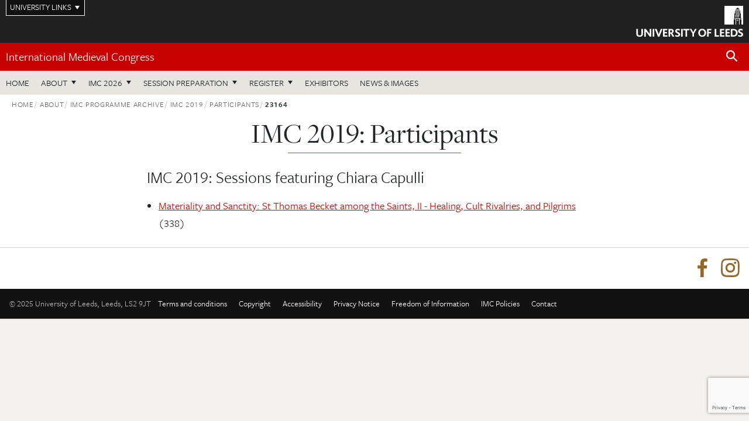

--- FILE ---
content_type: text/html; charset=UTF-8
request_url: https://www.imc.leeds.ac.uk/imcarchive/2019/participants/23164/
body_size: 6977
content:
<!DOCTYPE html>
<html lang="en-US" class="no-js">
	<head>
		<meta charset="UTF-8">
		<meta http-equiv="X-UA-Compatible" content="ie=edge">
		<meta name="viewport" content="width=device-width, initial-scale=1.0">
		<meta name="copyright" content="Copyright (c)2025 International Medieval Congress. All Rights Reserved." />

		<title>International Medieval Congress</title>
<meta name='robots' content='max-image-preview:large' />
	<style>img:is([sizes="auto" i], [sizes^="auto," i]) { contain-intrinsic-size: 3000px 1500px }</style>
						<script>
					(function(i,s,o,g,r,a,m){i['GoogleAnalyticsObject']=r;i[r]=i[r]||function(){
						(i[r].q=i[r].q||[]).push(arguments)},i[r].l=1*new Date();a=s.createElement(o),
						m=s.getElementsByTagName(o)[0];a.async=1;a.src=g;m.parentNode.insertBefore(a,m)
					})(window,document,'script','https://www.google-analytics.com/analytics.js','ga');
					ga('create', 'UA-21992886-2', 'auto', 'ua219928862');ga('ua219928862.send', 'pageview');					</script>
					<link rel='dns-prefetch' href='//use.typekit.net' />
<link rel='stylesheet' id='tk_typekit-css' href='//use.typekit.net/vlw5ilb.css' media='all' />
<link rel='stylesheet' id='tk_ds_style-css' href='https://www.imc.leeds.ac.uk/wp-content/themes/toolkit-wordpress-theme/assets/css/style.css' media='screen' />
<link rel='stylesheet' id='wp-block-library-css' href='https://www.imc.leeds.ac.uk/wp-includes/css/dist/block-library/style.min.css' media='all' />
<style id='classic-theme-styles-inline-css' type='text/css'>
/*! This file is auto-generated */
.wp-block-button__link{color:#fff;background-color:#32373c;border-radius:9999px;box-shadow:none;text-decoration:none;padding:calc(.667em + 2px) calc(1.333em + 2px);font-size:1.125em}.wp-block-file__button{background:#32373c;color:#fff;text-decoration:none}
</style>
<style id='global-styles-inline-css' type='text/css'>
:root{--wp--preset--aspect-ratio--square: 1;--wp--preset--aspect-ratio--4-3: 4/3;--wp--preset--aspect-ratio--3-4: 3/4;--wp--preset--aspect-ratio--3-2: 3/2;--wp--preset--aspect-ratio--2-3: 2/3;--wp--preset--aspect-ratio--16-9: 16/9;--wp--preset--aspect-ratio--9-16: 9/16;--wp--preset--color--black: #000000;--wp--preset--color--cyan-bluish-gray: #abb8c3;--wp--preset--color--white: #ffffff;--wp--preset--color--pale-pink: #f78da7;--wp--preset--color--vivid-red: #cf2e2e;--wp--preset--color--luminous-vivid-orange: #ff6900;--wp--preset--color--luminous-vivid-amber: #fcb900;--wp--preset--color--light-green-cyan: #7bdcb5;--wp--preset--color--vivid-green-cyan: #00d084;--wp--preset--color--pale-cyan-blue: #8ed1fc;--wp--preset--color--vivid-cyan-blue: #0693e3;--wp--preset--color--vivid-purple: #9b51e0;--wp--preset--gradient--vivid-cyan-blue-to-vivid-purple: linear-gradient(135deg,rgba(6,147,227,1) 0%,rgb(155,81,224) 100%);--wp--preset--gradient--light-green-cyan-to-vivid-green-cyan: linear-gradient(135deg,rgb(122,220,180) 0%,rgb(0,208,130) 100%);--wp--preset--gradient--luminous-vivid-amber-to-luminous-vivid-orange: linear-gradient(135deg,rgba(252,185,0,1) 0%,rgba(255,105,0,1) 100%);--wp--preset--gradient--luminous-vivid-orange-to-vivid-red: linear-gradient(135deg,rgba(255,105,0,1) 0%,rgb(207,46,46) 100%);--wp--preset--gradient--very-light-gray-to-cyan-bluish-gray: linear-gradient(135deg,rgb(238,238,238) 0%,rgb(169,184,195) 100%);--wp--preset--gradient--cool-to-warm-spectrum: linear-gradient(135deg,rgb(74,234,220) 0%,rgb(151,120,209) 20%,rgb(207,42,186) 40%,rgb(238,44,130) 60%,rgb(251,105,98) 80%,rgb(254,248,76) 100%);--wp--preset--gradient--blush-light-purple: linear-gradient(135deg,rgb(255,206,236) 0%,rgb(152,150,240) 100%);--wp--preset--gradient--blush-bordeaux: linear-gradient(135deg,rgb(254,205,165) 0%,rgb(254,45,45) 50%,rgb(107,0,62) 100%);--wp--preset--gradient--luminous-dusk: linear-gradient(135deg,rgb(255,203,112) 0%,rgb(199,81,192) 50%,rgb(65,88,208) 100%);--wp--preset--gradient--pale-ocean: linear-gradient(135deg,rgb(255,245,203) 0%,rgb(182,227,212) 50%,rgb(51,167,181) 100%);--wp--preset--gradient--electric-grass: linear-gradient(135deg,rgb(202,248,128) 0%,rgb(113,206,126) 100%);--wp--preset--gradient--midnight: linear-gradient(135deg,rgb(2,3,129) 0%,rgb(40,116,252) 100%);--wp--preset--font-size--small: 13px;--wp--preset--font-size--medium: 20px;--wp--preset--font-size--large: 36px;--wp--preset--font-size--x-large: 42px;--wp--preset--spacing--20: 0.44rem;--wp--preset--spacing--30: 0.67rem;--wp--preset--spacing--40: 1rem;--wp--preset--spacing--50: 1.5rem;--wp--preset--spacing--60: 2.25rem;--wp--preset--spacing--70: 3.38rem;--wp--preset--spacing--80: 5.06rem;--wp--preset--shadow--natural: 6px 6px 9px rgba(0, 0, 0, 0.2);--wp--preset--shadow--deep: 12px 12px 50px rgba(0, 0, 0, 0.4);--wp--preset--shadow--sharp: 6px 6px 0px rgba(0, 0, 0, 0.2);--wp--preset--shadow--outlined: 6px 6px 0px -3px rgba(255, 255, 255, 1), 6px 6px rgba(0, 0, 0, 1);--wp--preset--shadow--crisp: 6px 6px 0px rgba(0, 0, 0, 1);}:where(.is-layout-flex){gap: 0.5em;}:where(.is-layout-grid){gap: 0.5em;}body .is-layout-flex{display: flex;}.is-layout-flex{flex-wrap: wrap;align-items: center;}.is-layout-flex > :is(*, div){margin: 0;}body .is-layout-grid{display: grid;}.is-layout-grid > :is(*, div){margin: 0;}:where(.wp-block-columns.is-layout-flex){gap: 2em;}:where(.wp-block-columns.is-layout-grid){gap: 2em;}:where(.wp-block-post-template.is-layout-flex){gap: 1.25em;}:where(.wp-block-post-template.is-layout-grid){gap: 1.25em;}.has-black-color{color: var(--wp--preset--color--black) !important;}.has-cyan-bluish-gray-color{color: var(--wp--preset--color--cyan-bluish-gray) !important;}.has-white-color{color: var(--wp--preset--color--white) !important;}.has-pale-pink-color{color: var(--wp--preset--color--pale-pink) !important;}.has-vivid-red-color{color: var(--wp--preset--color--vivid-red) !important;}.has-luminous-vivid-orange-color{color: var(--wp--preset--color--luminous-vivid-orange) !important;}.has-luminous-vivid-amber-color{color: var(--wp--preset--color--luminous-vivid-amber) !important;}.has-light-green-cyan-color{color: var(--wp--preset--color--light-green-cyan) !important;}.has-vivid-green-cyan-color{color: var(--wp--preset--color--vivid-green-cyan) !important;}.has-pale-cyan-blue-color{color: var(--wp--preset--color--pale-cyan-blue) !important;}.has-vivid-cyan-blue-color{color: var(--wp--preset--color--vivid-cyan-blue) !important;}.has-vivid-purple-color{color: var(--wp--preset--color--vivid-purple) !important;}.has-black-background-color{background-color: var(--wp--preset--color--black) !important;}.has-cyan-bluish-gray-background-color{background-color: var(--wp--preset--color--cyan-bluish-gray) !important;}.has-white-background-color{background-color: var(--wp--preset--color--white) !important;}.has-pale-pink-background-color{background-color: var(--wp--preset--color--pale-pink) !important;}.has-vivid-red-background-color{background-color: var(--wp--preset--color--vivid-red) !important;}.has-luminous-vivid-orange-background-color{background-color: var(--wp--preset--color--luminous-vivid-orange) !important;}.has-luminous-vivid-amber-background-color{background-color: var(--wp--preset--color--luminous-vivid-amber) !important;}.has-light-green-cyan-background-color{background-color: var(--wp--preset--color--light-green-cyan) !important;}.has-vivid-green-cyan-background-color{background-color: var(--wp--preset--color--vivid-green-cyan) !important;}.has-pale-cyan-blue-background-color{background-color: var(--wp--preset--color--pale-cyan-blue) !important;}.has-vivid-cyan-blue-background-color{background-color: var(--wp--preset--color--vivid-cyan-blue) !important;}.has-vivid-purple-background-color{background-color: var(--wp--preset--color--vivid-purple) !important;}.has-black-border-color{border-color: var(--wp--preset--color--black) !important;}.has-cyan-bluish-gray-border-color{border-color: var(--wp--preset--color--cyan-bluish-gray) !important;}.has-white-border-color{border-color: var(--wp--preset--color--white) !important;}.has-pale-pink-border-color{border-color: var(--wp--preset--color--pale-pink) !important;}.has-vivid-red-border-color{border-color: var(--wp--preset--color--vivid-red) !important;}.has-luminous-vivid-orange-border-color{border-color: var(--wp--preset--color--luminous-vivid-orange) !important;}.has-luminous-vivid-amber-border-color{border-color: var(--wp--preset--color--luminous-vivid-amber) !important;}.has-light-green-cyan-border-color{border-color: var(--wp--preset--color--light-green-cyan) !important;}.has-vivid-green-cyan-border-color{border-color: var(--wp--preset--color--vivid-green-cyan) !important;}.has-pale-cyan-blue-border-color{border-color: var(--wp--preset--color--pale-cyan-blue) !important;}.has-vivid-cyan-blue-border-color{border-color: var(--wp--preset--color--vivid-cyan-blue) !important;}.has-vivid-purple-border-color{border-color: var(--wp--preset--color--vivid-purple) !important;}.has-vivid-cyan-blue-to-vivid-purple-gradient-background{background: var(--wp--preset--gradient--vivid-cyan-blue-to-vivid-purple) !important;}.has-light-green-cyan-to-vivid-green-cyan-gradient-background{background: var(--wp--preset--gradient--light-green-cyan-to-vivid-green-cyan) !important;}.has-luminous-vivid-amber-to-luminous-vivid-orange-gradient-background{background: var(--wp--preset--gradient--luminous-vivid-amber-to-luminous-vivid-orange) !important;}.has-luminous-vivid-orange-to-vivid-red-gradient-background{background: var(--wp--preset--gradient--luminous-vivid-orange-to-vivid-red) !important;}.has-very-light-gray-to-cyan-bluish-gray-gradient-background{background: var(--wp--preset--gradient--very-light-gray-to-cyan-bluish-gray) !important;}.has-cool-to-warm-spectrum-gradient-background{background: var(--wp--preset--gradient--cool-to-warm-spectrum) !important;}.has-blush-light-purple-gradient-background{background: var(--wp--preset--gradient--blush-light-purple) !important;}.has-blush-bordeaux-gradient-background{background: var(--wp--preset--gradient--blush-bordeaux) !important;}.has-luminous-dusk-gradient-background{background: var(--wp--preset--gradient--luminous-dusk) !important;}.has-pale-ocean-gradient-background{background: var(--wp--preset--gradient--pale-ocean) !important;}.has-electric-grass-gradient-background{background: var(--wp--preset--gradient--electric-grass) !important;}.has-midnight-gradient-background{background: var(--wp--preset--gradient--midnight) !important;}.has-small-font-size{font-size: var(--wp--preset--font-size--small) !important;}.has-medium-font-size{font-size: var(--wp--preset--font-size--medium) !important;}.has-large-font-size{font-size: var(--wp--preset--font-size--large) !important;}.has-x-large-font-size{font-size: var(--wp--preset--font-size--x-large) !important;}
:where(.wp-block-post-template.is-layout-flex){gap: 1.25em;}:where(.wp-block-post-template.is-layout-grid){gap: 1.25em;}
:where(.wp-block-columns.is-layout-flex){gap: 2em;}:where(.wp-block-columns.is-layout-grid){gap: 2em;}
:root :where(.wp-block-pullquote){font-size: 1.5em;line-height: 1.6;}
</style>
<link rel='stylesheet' id='tk-announcements-css-css' href='https://www.imc.leeds.ac.uk/wp-content/plugins/toolkit-announcements/css/style.css' media='all' />
<link rel='stylesheet' id='toolkit-shortcode-css-css' href='https://www.imc.leeds.ac.uk/wp-content/plugins/toolkit-shortcodes/css/toolkit-shortcodes.css' media='all' />
<link rel='stylesheet' id='contact-form-7-css' href='https://www.imc.leeds.ac.uk/wp-content/plugins/contact-form-7/includes/css/styles.css' media='all' />
<link rel='stylesheet' id='iframe_resizer_css-css' href='https://www.imc.leeds.ac.uk/wp-content/plugins/imc-archive-plugin/css/imca_frame.css' media='all' />
<link rel='stylesheet' id='tk_theme_style-css' href='https://www.imc.leeds.ac.uk/wp-content/themes/toolkit-wordpress-theme/style.css' media='all' />
<script src="https://www.imc.leeds.ac.uk/wp-includes/js/jquery/jquery.min.js" id="jquery-core-js"></script>
<script src="https://www.imc.leeds.ac.uk/wp-includes/js/jquery/jquery-migrate.min.js" id="jquery-migrate-js"></script>
<script src="https://www.imc.leeds.ac.uk/wp-content/plugins/imc-archive-plugin/js/iframeResizer.min.js" id="iframe_resizer_plugin-js"></script>
<script src="https://www.imc.leeds.ac.uk/wp-content/plugins/imc-archive-plugin/js/imca_frame.js" id="imca_js-js"></script>
<script src="https://www.imc.leeds.ac.uk/wp-content/themes/toolkit-wordpress-theme/assets/scripts/modernizr-custom.js" id="modernizr-js"></script>
<link rel="https://api.w.org/" href="https://www.imc.leeds.ac.uk/wp-json/" /><link rel="icon" sizes="192x192" type="image/png" href="https://www.imc.leeds.ac.uk/wp-content/themes/toolkit-wordpress-theme/assets/favicons/android-icon-192x192.png"><link rel="icon" sizes="144x144" type="image/png" href="https://www.imc.leeds.ac.uk/wp-content/themes/toolkit-wordpress-theme/assets/favicons/android-icon-144x144.png"><link rel="icon" sizes="96x96" type="image/png" href="https://www.imc.leeds.ac.uk/wp-content/themes/toolkit-wordpress-theme/assets/favicons/android-icon-96x96.png"><link rel="icon" sizes="72x72" type="image/png" href="https://www.imc.leeds.ac.uk/wp-content/themes/toolkit-wordpress-theme/assets/favicons/android-icon-72x72.png"><link rel="icon" sizes="48x48" type="image/png" href="https://www.imc.leeds.ac.uk/wp-content/themes/toolkit-wordpress-theme/assets/favicons/android-icon-48x48.png"><link rel="icon" sizes="36x36" type="image/png" href="https://www.imc.leeds.ac.uk/wp-content/themes/toolkit-wordpress-theme/assets/favicons/android-icon-36x36.png"><link rel="icon" href="https://www.imc.leeds.ac.uk/wp-content/themes/toolkit-wordpress-theme/assets/favicons/favicon.ico"><link rel="icon" sizes="16x16" type="image/png" href="https://www.imc.leeds.ac.uk/wp-content/themes/toolkit-wordpress-theme/assets/favicons/favicon-16x16.png"><link rel="icon" sizes="32x32" type="image/png" href="https://www.imc.leeds.ac.uk/wp-content/themes/toolkit-wordpress-theme/assets/favicons/favicon-32x32.png"><link rel="icon" sizes="96x96" type="image/png" href="https://www.imc.leeds.ac.uk/wp-content/themes/toolkit-wordpress-theme/assets/favicons/favicon-96x96.png"><link rel="apple-touch-icon" href="https://www.imc.leeds.ac.uk/wp-content/themes/toolkit-wordpress-theme/assets/favicons/apple-icon-precomposed.png"><link rel="apple-touch-icon" sizes="180x180" href="https://www.imc.leeds.ac.uk/wp-content/themes/toolkit-wordpress-theme/assets/favicons/apple-icon-180x180.png"><link rel="apple-touch-icon" sizes="152x152" href="https://www.imc.leeds.ac.uk/wp-content/themes/toolkit-wordpress-theme/assets/favicons/apple-icon-152x152.png"><link rel="apple-touch-icon" sizes="144x144" href="https://www.imc.leeds.ac.uk/wp-content/themes/toolkit-wordpress-theme/assets/favicons/apple-icon-144x144.png"><link rel="apple-touch-icon" sizes="120x120" href="https://www.imc.leeds.ac.uk/wp-content/themes/toolkit-wordpress-theme/assets/favicons/apple-icon-120x120.png"><link rel="apple-touch-icon" sizes="114x114" href="https://www.imc.leeds.ac.uk/wp-content/themes/toolkit-wordpress-theme/assets/favicons/apple-icon-114x114.png"><link rel="apple-touch-icon" sizes="76x76" href="https://www.imc.leeds.ac.uk/wp-content/themes/toolkit-wordpress-theme/assets/favicons/apple-icon-76x76.png"><link rel="apple-touch-icon" sizes="72x72" href="https://www.imc.leeds.ac.uk/wp-content/themes/toolkit-wordpress-theme/assets/favicons/apple-icon-72x72.png"><link rel="apple-touch-icon" sizes="60x60" href="https://www.imc.leeds.ac.uk/wp-content/themes/toolkit-wordpress-theme/assets/favicons/apple-icon-60x60.png"><link rel="apple-touch-icon" sizes="57x57" href="https://www.imc.leeds.ac.uk/wp-content/themes/toolkit-wordpress-theme/assets/favicons/apple-icon-57x57.png"><link rel="manifest" href="https://www.imc.leeds.ac.uk/wp-content/themes/toolkit-wordpress-theme/assets/favicons/manifest.json"><meta name="msapplication-TileImage" content="https://www.imc.leeds.ac.uk/wp-content/themes/toolkit-wordpress-theme/assets/favicons/ms-icon-144x144.png"><meta name="msapplication-TileColor" content="#ffffff"><meta name="theme-color" content="#ffffff"><link rel="canonical" href="https://www.imc.leeds.ac.uk">		<style id="wp-custom-css">
			.wpcf7 label {
	width:100%;
}

button[type=submit]{
	font-family   : freight-sans-pro, sans-serif;
	text-transform: uppercase;
	font-size     : 14px;
	line-height   : 110%;
	display       : inline-block;
	vertical-align: middle;
	white-space   : nowrap;
	font-family   : inherit;
	font-size     : 100%;
	cursor        : pointer;
	margin-bottom : 8px;
	min-height    : 40px;
	border-radius : 0;
	box-shadow    : 0 1px 2px rgba(0, 0, 0, .1);
	padding       : 8px 12px;
	width         : 100%;
	max-width     : 100%;
	border        : 1px solid #111000;
	color         : #fff;
	background    : #212121;
	margin-bottom : 4px;
	*display      : inline;
	*zoom         : 1;
}		</style>
			</head>
	<body class="wp-theme-toolkit-wordpress-theme">

		
						<!-- Google Tag Manager -->
				<script>(function(w,d,s,l,i){w[l]=w[l]||[];w[l].push({'gtm.start':
				new Date().getTime(),event:'gtm.js'});var f=d.getElementsByTagName(s)[0],
				j=d.createElement(s),dl=l!='dataLayer'?'&l='+l:'';j.async=true;j.src=
				'https://www.googletagmanager.com/gtm.js?id='+i+dl;f.parentNode.insertBefore(j,f);
				})(window,document,'script','dataLayer','GTM-WJPZM2T');</script>
				<!-- End Google Tag Manager -->
				<!-- Google Tag Manager (noscript) -->
				<noscript><iframe src="https://www.googletagmanager.com/ns.html?id=GTM-WJPZM2T"
				height="0" width="0" style="display:none;visibility:hidden"></iframe></noscript>
				<!-- End Google Tag Manager (noscript) -->
						<div class="site-outer">
			<div id="site-container" class="site-container-md">
				<header>
					<div role="navigation" aria-label="Skip to main content"><a id="skip-main" href="#main" role="button">Skip to main content</a></div>

					<div class="quicklinks-outer">

	<div class="masthead-links">
		<button class="masthead-link masthead-link-quicklinks js-quicklinks-toggle" data-toggle="collapse" data-target="#quicklinks" aria-label="Open University links menu">University links</button>
	</div>

	<nav id="quicklinks" class="quicklinks collapse">
		<h2 class="hide-accessible">University links</h2>
		<div class="wrapper-relative">
			<div class="quicklinks-inner">
				<div class="ds-row">
					<div class="col-sm-6 col-md-3">
						<div class="nav-list-group">
							<h3 class="nav-list-group__title">For staff</h3>
							<ul class="nav-list-group__list">
								<li class="nav-list-group__item"> <a href="https://forstaff.leeds.ac.uk" class="nav-list-group__link">For Staff</a></li>
								<li class="nav-list-group__item"> <a href="https://forstaff.leeds.ac.uk/forstaff/homepage/375/services" class="nav-list-group__link">Services A-Z</a></li>
								<li class="nav-list-group__item"> <a href="https://ses.leeds.ac.uk/" class="nav-list-group__link">Student Education Service</a></li>
							</ul>
							<h3 class="nav-list-group__title">Students</h3>
							<ul class="nav-list-group__list">
								<li class="nav-list-group__item"> <a href="https://minerva.leeds.ac.uk/" class="nav-list-group__link">Minerva</a></li>
								<li class="nav-list-group__item"> <a href="https://it.leeds.ac.uk/mobileapps" class="nav-list-group__link">Mobile app</a></li>
								<li class="nav-list-group__item"> <a href="https://students.leeds.ac.uk/" class="nav-list-group__link">Students</a></li>
							</ul>
						</div>
					</div>
					<div class="col-sm-6 col-md-3">
						<div class="nav-list-group">
							<h3 class="nav-list-group__title">Faculties</h3>
							<ul class="nav-list-group__list">
								<li class="nav-list-group__item"> <a href="https://ahc.leeds.ac.uk/" class="nav-list-group__link">Faculty of Arts, Humanities and Cultures</a></li>
								<li class="nav-list-group__item"> <a href="https://biologicalsciences.leeds.ac.uk/" class="nav-list-group__link">Faculty of Biological Sciences</a></li>
								<li class="nav-list-group__item"> <a href="https://business.leeds.ac.uk/" class="nav-list-group__link">Faculty of Business</a></li>
								<li class="nav-list-group__item"> <a href="https://eps.leeds.ac.uk/" class="nav-list-group__link">Faculty of Engineering and Physical Sciences</a></li>
								<li class="nav-list-group__item"> <a href="https://environment.leeds.ac.uk/" class="nav-list-group__link">Faculty of Environment</a></li>
								<li class="nav-list-group__item"> <a href="https://medicinehealth.leeds.ac.uk/" class="nav-list-group__link">Faculty of Medicine and Health</a></li>
								<li class="nav-list-group__item"> <a href="https://essl.leeds.ac.uk/" class="nav-list-group__link">Faculty of Social Sciences</a></li>
								<li class="nav-list-group__item"> <a href="https://www.leeds.ac.uk/lifelong-learning" class="nav-list-group__link">Lifelong Learning Centre</a></li>
								<li class="nav-list-group__item"> <a href="https://www.leeds.ac.uk/language-centre" class="nav-list-group__link">Language Centre</a></li>
							</ul>
						</div>
					</div>
					<div class="col-sm-6 col-md-3">
						<div class="nav-list-group">
							<h3 class="nav-list-group__title">Other</h3>
							<ul class="nav-list-group__list">
								<li class="nav-list-group__item"> <a href="https://www.leeds.ac.uk/staffaz" class="nav-list-group__link">Staff A-Z</a></li>
								<li class="nav-list-group__item"> <a href="https://www.leeds.ac.uk/campusmap" class="nav-list-group__link">Campus map</a></li>
								<li class="nav-list-group__item"> <a href="https://www.leeds.ac.uk/university-jobs" class="nav-list-group__link">Jobs</a></li>
								<li class="nav-list-group__item"> <a href="https://www.leeds.ac.uk/alumni" class="nav-list-group__link">Alumni</a></li>
								<li class="nav-list-group__item"> <a href="https://www.leeds.ac.uk/contact" class="nav-list-group__link">Contacts</a></li>
								<li class="nav-list-group__item"> <a href="https://library.leeds.ac.uk/" class="nav-list-group__link">Library</a></li>
								<li class="nav-list-group__item"> <a href="https://it.leeds.ac.uk/" class="nav-list-group__link">IT</a></li>
								<li class="nav-list-group__item"> <a href="https://mymedia.leeds.ac.uk/" class="nav-list-group__link">VideoLeeds</a></li>
								<li class="nav-list-group__item"> <a href="https://www.luu.org.uk/" class="nav-list-group__link">Leeds University Union</a></li>
							</ul>
						</div>
					</div>
					<div class="col-sm-6 col-md-3">
						<div class="nav-list-group">
							<h3 class="nav-list-group__title">Follow us</h3>
							<ul class="nav-list-group__list">
								<li class="nav-list-group__item"> <a href="https://www.facebook.com/universityofleeds" class="nav-list-group__link">Facebook</a></li>
								<li class="nav-list-group__item"> <a href="https://www.youtube.com/universityofleeds" class="nav-list-group__link">YouTube</a></li>
								<li class="nav-list-group__item"> <a href="https://www.linkedin.com/edu/university-of-leeds-12706" class="nav-list-group__link">LinkedIn</a></li>
								<li class="nav-list-group__item"> <a href="https://instagram.com/universityofleeds/" class="nav-list-group__link">Instagram</a></li>
								<li class="nav-list-group__item"> <a href="https://medium.com/university-of-leeds" class="nav-list-group__link">Medium</a></li>
								<li class="nav-list-group__item"> <a href="https://www.weibo.com/leedsuniversityuk" class="nav-list-group__link">Weibo</a></li>
								<li class="nav-list-group__item"> <a href="https://theconversation.com/institutions/university-of-leeds-1122" class="nav-list-group__link">The Conversation</a></li>
								<li class="nav-list-group__item"> <a href="https://www.leeds.ac.uk/rss/news" class="nav-list-group__link">RSS news feed</a></li>
							</ul>
						</div>
					</div>
					<div class="quicklinks-close">
						<button class="icon-font btn-icon js-quicklinks-close" data-toggle="collapse" data-target="#quicklinks">
							<span class="ds-icon-close" aria-hidden="true"></span>
							<span class="icon-font-text">Close quicklinks</span>
						</button>
					</div>
				</div>
			</div>
		</div>
	</nav>
</div>
<div id="masthead" class="masthead">
	<div class="site-logo">
		<a href="https://www.leeds.ac.uk/" title="University of Leeds home page"><img class="js-png-svg" src="https://www.imc.leeds.ac.uk/wp-content/themes/toolkit-wordpress-theme/assets/img/uol-logo.png" alt="University of Leeds logo"></a>
	</div>
</div>

<div id="sitesearch" class="site-search collapse">
	<div class="wrapper-pd-xxs">
		<form class="site-search-inner" autocomplete="off" action="https://www.imc.leeds.ac.uk" role="search">
			<label class="sr-only" for="searchInput">Search</label>
			<input id="searchInput" class="site-search-input" type="search" name="q" placeholder="Search" autocomplete="off">
			<label class="sr-only" for="searchOption">Destination</label>
			<select id="searchOption" class="site-search-select js-action-toggle" name="searchOption">
				<option value="searchSite" selected data-action="https://www.imc.leeds.ac.uk">International Medieval Congress site</option>
				<option value="searchAll" data-action="https://www.leeds.ac.uk/search?">All University of Leeds content</option>
			</select>
			<input type="hidden" name="post_type" value="any">
			<input class="site-search-submit btn btn-primary" type="submit" value="Search">
		</form>
	</div>
</div>

<div class="site-search-toggle-container">
	<div class="site-search-toggle">
		<button class="icon-font sm-toggle-search btn-icon js-site-search-toggle" data-toggle="collapse" data-target="#sitesearch" aria-label="Open site search">
			<span class="site-search-btn" aria-hidden="true"></span>
			<span class="icon-font-text">Search</span>
		</button>
	</div>
</div>
<div class="local-header">
	<div class="wrapper-pd-xs">
		<div class="local-header-inner">
			<div class="local-header-title" role="navigation" aria-label="Home page link">
				<a href="https://www.imc.leeds.ac.uk">International Medieval Congress</a>
			</div>
		</div>
	</div>
</div>
<nav id="ds-nav-priority" class="ds-nav ds-nav-priority" aria-label="Main navigation">
	<div class="navicon">
		<button class="btn-icon" data-state="body-state" data-class="state-navicon-active">Menu</button>
	</div>
	<div class="wrapper-relative">
		<div class="ds-nav-header">
			<button class="btn-icon" data-state="body-state" data-class="state-navicon-active">Close</button>
		</div>
		<div class="ds-nav-inner">
			<ul class="ds-nav-list ds-nav-list-primary"><li><a href="https://www.imc.leeds.ac.uk/">Home</a></li>
<li class="ds-nav-dropdown"><a href="https://www.imc.leeds.ac.uk/about/">About</a>
<ul class="sub-menu">
	<li><a href="https://www.imc.leeds.ac.uk/about/about-the-imc/">About the IMC</a></li>
	<li><a href="https://www.imc.leeds.ac.uk/about/meet-the-imc-team/">Meet the IMC Team</a></li>
	<li><a href="https://www.imc.leeds.ac.uk/about/about-the-ims/">About the Institute for Medieval Studies</a></li>
	<li><a href="https://www.imc.leeds.ac.uk/about/programming/">Programming</a></li>
	<li><a href="https://www.imc.leeds.ac.uk/about/programme-archives/">IMC Programme Archive</a></li>
	<li><a href="https://www.imc.leeds.ac.uk/about/international-medieval-research/">International Medieval Research</a></li>
	<li><a href="https://www.imc.leeds.ac.uk/about/imc-newsletter/">IMC Newsletter</a></li>
	<li><a href="https://www.imc.leeds.ac.uk/about/imc-memories/">IMC Memories</a></li>
	<li><a href="https://www.imc.leeds.ac.uk/about/bursary/">Bursaries and Awards</a></li>
</ul>
</li>
<li class="ds-nav-dropdown"><a href="https://www.imc.leeds.ac.uk/imc-2026/">IMC 2026</a>
<ul class="sub-menu">
	<li><a href="https://www.imc.leeds.ac.uk/imc-2026/">Call for Papers: IMC 2026 - 'Temporalities'</a></li>
	<li><a href="https://www.imc.leeds.ac.uk/imc-2026/proposals/submit/">Submit a Proposal</a></li>
	<li><a href="https://www.imc.leeds.ac.uk/imc-2026/proposals/criteria/">Proposal Criteria</a></li>
	<li><a href="https://www.imc.leeds.ac.uk/imc-2026/proposals/bursaries-awards/">Bursaries &amp; Awards</a></li>
	<li><a href="https://www.imc.leeds.ac.uk/imc-2026/proposals/advice-for-speakers-2/">Advice for Speakers</a></li>
	<li><a href="https://www.imc.leeds.ac.uk/imc-2026/proposals/advice-for-moderators/">Advice for Moderators</a></li>
	<li><a href="https://www.imc.leeds.ac.uk/imc-2026/proposals/equipment/">Equipment</a></li>
	<li><a href="https://www.imc.leeds.ac.uk/imc-2026/proposals/how-your-proposal-is-processed/">How your Proposal is Processed</a></li>
</ul>
</li>
<li class="ds-nav-dropdown"><a href="https://www.imc.leeds.ac.uk/preparing-for-your-session/">Session Preparation</a>
<ul class="sub-menu">
	<li><a href="https://www.imc.leeds.ac.uk/imc-2026-1/app/">Virtual Platform &amp; App</a></li>
	<li><a href="https://www.imc.leeds.ac.uk/preparing-for-your-session/">Preparing For Your Session</a></li>
	<li><a href="https://www.imc.leeds.ac.uk/preparing-for-your-session/session-room-set-up/">Session Room Set Up</a></li>
	<li><a href="https://www.imc.leeds.ac.uk/preparing-for-your-session/session-room-support/">Session Room Support</a></li>
	<li><a href="https://www.imc.leeds.ac.uk/preparing-for-your-session/speakers/">Advice for Speakers</a></li>
	<li><a href="https://www.imc.leeds.ac.uk/preparing-for-your-session/moderators/">Advice for Moderators</a></li>
</ul>
</li>
<li class="ds-nav-dropdown"><a href="https://www.imc.leeds.ac.uk/register/">Register</a>
<ul class="sub-menu">
	<li><a href="https://www.imc.leeds.ac.uk/register/">Register</a></li>
	<li><a href="https://www.imc.leeds.ac.uk/register/proofofstatus/">Proof of Status</a></li>
	<li><a href="https://www.imc.leeds.ac.uk/register/terms/">IMC 2025 Registration Terms and Conditions</a></li>
</ul>
</li>
<li><a href="https://www.imc.leeds.ac.uk/exhibitors/">Exhibitors</a></li>
<li><a href="https://www.imc.leeds.ac.uk/latest-news/">News &amp; Images</a></li>
</ul>		</div>
	</div>
</nav>
				</header>
<div class="column-container column-container-fw"><main id="main"><div class="wrapper-pd-xs"><nav aria-label="Breadcrumb" class="uol-breadcrumb-container"><ol class="uol-breadcrumb"><li class="uol-breadcrumb__item"><a href="https://www.imc.leeds.ac.uk">Home</a></li><li class="uol-breadcrumb__item"><a href="https://www.imc.leeds.ac.uk/about/">About</a></li><li class="uol-breadcrumb__item"><a href="https://www.imc.leeds.ac.uk/about/programme-archives/">IMC Programme Archive</a></li><li class="uol-breadcrumb__item"><a href="https://www.imc.leeds.ac.uk/imc/imc-2019/">IMC 2019</a></li><li class="uol-breadcrumb__item"><a href="https://www.imc.leeds.ac.uk/imcarchive/2019/participants">Participants</a></li><li class="uol-breadcrumb__item active">23164</li></ol></nav></div><div class="wrapper-sm wrapper-pd"><header class="page-heading"><h1 class="page-heading__title">IMC 2019: Participants</h1></header><div class="cms"><h2>IMC 2019: Sessions featuring Chiara Capulli</h2><ul class="imca-list"><li><a href="https://www.imc.leeds.ac.uk/imcarchive/2019/sessions/338">Materiality and Sanctity: St Thomas Becket among the Saints, II - Healing, Cult Rivalries, and Pilgrims</a> (338)</li></ul></div></div></main></div>								<footer class="site-footer">

						<div class="site-footer-upper"><div class="wrapper-pd">
			<div class="footer-social">
		<h2 class="hide-accessible">Social media links</h2>
		<a href="https://www.facebook.com/LeedsIMC/" title="Go to Facebook page"><span class="icon-font-text">Facebook</span><span class="ds-icon ds-icon-social-facebook"></span></a><a href="https://www.instagram.com/imc_leeds?igsh=MWpxZmxiYng4Zndibg%3D%3D&#038;utm_-sourc=qr" title="Go to Instagram page"><span class="icon-font-text">Instagram</span><span class="ds-icon ds-icon-social-instagram"></span></a>		</div>
			</div></div>
	
					
					<nav class="site-footer-lower" aria-label="Site information">
	<h2 class="hide-accessible">Site information</h2>
	<div class="wrapper-pd">
		<ul class="nav">
			<li>&copy; 2025 University of Leeds, Leeds, LS2 9JT</li>
			<li><a href="https://www.leeds.ac.uk/termsandconditions">Terms and conditions</a></li>
			<li><a href="https://www.imc.leeds.ac.uk/copyright/">Copyright</a></li>
<li><a href="https://www.leeds.ac.uk/about/doc/accessibility-statement/">Accessibility</a></li>
<li><a href="https://www.imc.leeds.ac.uk/policies/privacy/">Privacy Notice</a></li>
<li><a href="http://www.leeds.ac.uk/foi">Freedom of Information</a></li>
<li><a href="https://www.imc.leeds.ac.uk/policies/">IMC Policies</a></li>
<li><a href="https://www.imc.leeds.ac.uk/contact/">Contact</a></li>
		</ul>
	</div>
</nav>

				</footer>
				
			</div>
		</div>
		<script type="speculationrules">
{"prefetch":[{"source":"document","where":{"and":[{"href_matches":"\/*"},{"not":{"href_matches":["\/wp-*.php","\/wp-admin\/*","\/wp-content\/uploads\/sites\/28\/*","\/wp-content\/*","\/wp-content\/plugins\/*","\/wp-content\/themes\/toolkit-wordpress-theme\/*","\/*\\?(.+)"]}},{"not":{"selector_matches":"a[rel~=\"nofollow\"]"}},{"not":{"selector_matches":".no-prefetch, .no-prefetch a"}}]},"eagerness":"conservative"}]}
</script>
<script src="https://www.imc.leeds.ac.uk/wp-content/plugins/toolkit-announcements/js/announcement.js" id="tk-announcements-script-js"></script>
<script src="https://www.imc.leeds.ac.uk/wp-content/plugins/toolkit-shortcodes/js/toolkit-shortcodes.js" id="toolkit-shortcode-js-js"></script>
<script src="https://www.imc.leeds.ac.uk/wp-includes/js/dist/hooks.min.js" id="wp-hooks-js"></script>
<script src="https://www.imc.leeds.ac.uk/wp-includes/js/dist/i18n.min.js" id="wp-i18n-js"></script>
<script id="wp-i18n-js-after">
/* <![CDATA[ */
wp.i18n.setLocaleData( { 'text direction\u0004ltr': [ 'ltr' ] } );
/* ]]> */
</script>
<script src="https://www.imc.leeds.ac.uk/wp-content/plugins/contact-form-7/includes/swv/js/index.js" id="swv-js"></script>
<script id="contact-form-7-js-before">
/* <![CDATA[ */
var wpcf7 = {
    "api": {
        "root": "https:\/\/www.imc.leeds.ac.uk\/wp-json\/",
        "namespace": "contact-form-7\/v1"
    },
    "cached": 1
};
/* ]]> */
</script>
<script src="https://www.imc.leeds.ac.uk/wp-content/plugins/contact-form-7/includes/js/index.js" id="contact-form-7-js"></script>
<script src="https://www.imc.leeds.ac.uk/wp-content/themes/toolkit-wordpress-theme/js/toolkit-wordpress.js" id="tk_wordpress-js"></script>
<script src="https://www.imc.leeds.ac.uk/wp-content/themes/toolkit-wordpress-theme/assets/scripts/bundle.js" id="tk_scripts-js"></script>
<script src="https://www.google.com/recaptcha/api.js?render=6LeUCXgqAAAAANr7Vy4h2r6dpnK2VVpvmeDqYqCo" id="google-recaptcha-js"></script>
<script src="https://www.imc.leeds.ac.uk/wp-includes/js/dist/vendor/wp-polyfill.min.js" id="wp-polyfill-js"></script>
<script id="wpcf7-recaptcha-js-before">
/* <![CDATA[ */
var wpcf7_recaptcha = {
    "sitekey": "6LeUCXgqAAAAANr7Vy4h2r6dpnK2VVpvmeDqYqCo",
    "actions": {
        "homepage": "homepage",
        "contactform": "contactform"
    }
};
/* ]]> */
</script>
<script src="https://www.imc.leeds.ac.uk/wp-content/plugins/contact-form-7/modules/recaptcha/index.js" id="wpcf7-recaptcha-js"></script>
			
	
	</body>
</html>


--- FILE ---
content_type: text/html; charset=utf-8
request_url: https://www.google.com/recaptcha/api2/anchor?ar=1&k=6LeUCXgqAAAAANr7Vy4h2r6dpnK2VVpvmeDqYqCo&co=aHR0cHM6Ly93d3cuaW1jLmxlZWRzLmFjLnVrOjQ0Mw..&hl=en&v=cLm1zuaUXPLFw7nzKiQTH1dX&size=invisible&anchor-ms=20000&execute-ms=15000&cb=p0rjd5tybv2e
body_size: 45157
content:
<!DOCTYPE HTML><html dir="ltr" lang="en"><head><meta http-equiv="Content-Type" content="text/html; charset=UTF-8">
<meta http-equiv="X-UA-Compatible" content="IE=edge">
<title>reCAPTCHA</title>
<style type="text/css">
/* cyrillic-ext */
@font-face {
  font-family: 'Roboto';
  font-style: normal;
  font-weight: 400;
  src: url(//fonts.gstatic.com/s/roboto/v18/KFOmCnqEu92Fr1Mu72xKKTU1Kvnz.woff2) format('woff2');
  unicode-range: U+0460-052F, U+1C80-1C8A, U+20B4, U+2DE0-2DFF, U+A640-A69F, U+FE2E-FE2F;
}
/* cyrillic */
@font-face {
  font-family: 'Roboto';
  font-style: normal;
  font-weight: 400;
  src: url(//fonts.gstatic.com/s/roboto/v18/KFOmCnqEu92Fr1Mu5mxKKTU1Kvnz.woff2) format('woff2');
  unicode-range: U+0301, U+0400-045F, U+0490-0491, U+04B0-04B1, U+2116;
}
/* greek-ext */
@font-face {
  font-family: 'Roboto';
  font-style: normal;
  font-weight: 400;
  src: url(//fonts.gstatic.com/s/roboto/v18/KFOmCnqEu92Fr1Mu7mxKKTU1Kvnz.woff2) format('woff2');
  unicode-range: U+1F00-1FFF;
}
/* greek */
@font-face {
  font-family: 'Roboto';
  font-style: normal;
  font-weight: 400;
  src: url(//fonts.gstatic.com/s/roboto/v18/KFOmCnqEu92Fr1Mu4WxKKTU1Kvnz.woff2) format('woff2');
  unicode-range: U+0370-0377, U+037A-037F, U+0384-038A, U+038C, U+038E-03A1, U+03A3-03FF;
}
/* vietnamese */
@font-face {
  font-family: 'Roboto';
  font-style: normal;
  font-weight: 400;
  src: url(//fonts.gstatic.com/s/roboto/v18/KFOmCnqEu92Fr1Mu7WxKKTU1Kvnz.woff2) format('woff2');
  unicode-range: U+0102-0103, U+0110-0111, U+0128-0129, U+0168-0169, U+01A0-01A1, U+01AF-01B0, U+0300-0301, U+0303-0304, U+0308-0309, U+0323, U+0329, U+1EA0-1EF9, U+20AB;
}
/* latin-ext */
@font-face {
  font-family: 'Roboto';
  font-style: normal;
  font-weight: 400;
  src: url(//fonts.gstatic.com/s/roboto/v18/KFOmCnqEu92Fr1Mu7GxKKTU1Kvnz.woff2) format('woff2');
  unicode-range: U+0100-02BA, U+02BD-02C5, U+02C7-02CC, U+02CE-02D7, U+02DD-02FF, U+0304, U+0308, U+0329, U+1D00-1DBF, U+1E00-1E9F, U+1EF2-1EFF, U+2020, U+20A0-20AB, U+20AD-20C0, U+2113, U+2C60-2C7F, U+A720-A7FF;
}
/* latin */
@font-face {
  font-family: 'Roboto';
  font-style: normal;
  font-weight: 400;
  src: url(//fonts.gstatic.com/s/roboto/v18/KFOmCnqEu92Fr1Mu4mxKKTU1Kg.woff2) format('woff2');
  unicode-range: U+0000-00FF, U+0131, U+0152-0153, U+02BB-02BC, U+02C6, U+02DA, U+02DC, U+0304, U+0308, U+0329, U+2000-206F, U+20AC, U+2122, U+2191, U+2193, U+2212, U+2215, U+FEFF, U+FFFD;
}
/* cyrillic-ext */
@font-face {
  font-family: 'Roboto';
  font-style: normal;
  font-weight: 500;
  src: url(//fonts.gstatic.com/s/roboto/v18/KFOlCnqEu92Fr1MmEU9fCRc4AMP6lbBP.woff2) format('woff2');
  unicode-range: U+0460-052F, U+1C80-1C8A, U+20B4, U+2DE0-2DFF, U+A640-A69F, U+FE2E-FE2F;
}
/* cyrillic */
@font-face {
  font-family: 'Roboto';
  font-style: normal;
  font-weight: 500;
  src: url(//fonts.gstatic.com/s/roboto/v18/KFOlCnqEu92Fr1MmEU9fABc4AMP6lbBP.woff2) format('woff2');
  unicode-range: U+0301, U+0400-045F, U+0490-0491, U+04B0-04B1, U+2116;
}
/* greek-ext */
@font-face {
  font-family: 'Roboto';
  font-style: normal;
  font-weight: 500;
  src: url(//fonts.gstatic.com/s/roboto/v18/KFOlCnqEu92Fr1MmEU9fCBc4AMP6lbBP.woff2) format('woff2');
  unicode-range: U+1F00-1FFF;
}
/* greek */
@font-face {
  font-family: 'Roboto';
  font-style: normal;
  font-weight: 500;
  src: url(//fonts.gstatic.com/s/roboto/v18/KFOlCnqEu92Fr1MmEU9fBxc4AMP6lbBP.woff2) format('woff2');
  unicode-range: U+0370-0377, U+037A-037F, U+0384-038A, U+038C, U+038E-03A1, U+03A3-03FF;
}
/* vietnamese */
@font-face {
  font-family: 'Roboto';
  font-style: normal;
  font-weight: 500;
  src: url(//fonts.gstatic.com/s/roboto/v18/KFOlCnqEu92Fr1MmEU9fCxc4AMP6lbBP.woff2) format('woff2');
  unicode-range: U+0102-0103, U+0110-0111, U+0128-0129, U+0168-0169, U+01A0-01A1, U+01AF-01B0, U+0300-0301, U+0303-0304, U+0308-0309, U+0323, U+0329, U+1EA0-1EF9, U+20AB;
}
/* latin-ext */
@font-face {
  font-family: 'Roboto';
  font-style: normal;
  font-weight: 500;
  src: url(//fonts.gstatic.com/s/roboto/v18/KFOlCnqEu92Fr1MmEU9fChc4AMP6lbBP.woff2) format('woff2');
  unicode-range: U+0100-02BA, U+02BD-02C5, U+02C7-02CC, U+02CE-02D7, U+02DD-02FF, U+0304, U+0308, U+0329, U+1D00-1DBF, U+1E00-1E9F, U+1EF2-1EFF, U+2020, U+20A0-20AB, U+20AD-20C0, U+2113, U+2C60-2C7F, U+A720-A7FF;
}
/* latin */
@font-face {
  font-family: 'Roboto';
  font-style: normal;
  font-weight: 500;
  src: url(//fonts.gstatic.com/s/roboto/v18/KFOlCnqEu92Fr1MmEU9fBBc4AMP6lQ.woff2) format('woff2');
  unicode-range: U+0000-00FF, U+0131, U+0152-0153, U+02BB-02BC, U+02C6, U+02DA, U+02DC, U+0304, U+0308, U+0329, U+2000-206F, U+20AC, U+2122, U+2191, U+2193, U+2212, U+2215, U+FEFF, U+FFFD;
}
/* cyrillic-ext */
@font-face {
  font-family: 'Roboto';
  font-style: normal;
  font-weight: 900;
  src: url(//fonts.gstatic.com/s/roboto/v18/KFOlCnqEu92Fr1MmYUtfCRc4AMP6lbBP.woff2) format('woff2');
  unicode-range: U+0460-052F, U+1C80-1C8A, U+20B4, U+2DE0-2DFF, U+A640-A69F, U+FE2E-FE2F;
}
/* cyrillic */
@font-face {
  font-family: 'Roboto';
  font-style: normal;
  font-weight: 900;
  src: url(//fonts.gstatic.com/s/roboto/v18/KFOlCnqEu92Fr1MmYUtfABc4AMP6lbBP.woff2) format('woff2');
  unicode-range: U+0301, U+0400-045F, U+0490-0491, U+04B0-04B1, U+2116;
}
/* greek-ext */
@font-face {
  font-family: 'Roboto';
  font-style: normal;
  font-weight: 900;
  src: url(//fonts.gstatic.com/s/roboto/v18/KFOlCnqEu92Fr1MmYUtfCBc4AMP6lbBP.woff2) format('woff2');
  unicode-range: U+1F00-1FFF;
}
/* greek */
@font-face {
  font-family: 'Roboto';
  font-style: normal;
  font-weight: 900;
  src: url(//fonts.gstatic.com/s/roboto/v18/KFOlCnqEu92Fr1MmYUtfBxc4AMP6lbBP.woff2) format('woff2');
  unicode-range: U+0370-0377, U+037A-037F, U+0384-038A, U+038C, U+038E-03A1, U+03A3-03FF;
}
/* vietnamese */
@font-face {
  font-family: 'Roboto';
  font-style: normal;
  font-weight: 900;
  src: url(//fonts.gstatic.com/s/roboto/v18/KFOlCnqEu92Fr1MmYUtfCxc4AMP6lbBP.woff2) format('woff2');
  unicode-range: U+0102-0103, U+0110-0111, U+0128-0129, U+0168-0169, U+01A0-01A1, U+01AF-01B0, U+0300-0301, U+0303-0304, U+0308-0309, U+0323, U+0329, U+1EA0-1EF9, U+20AB;
}
/* latin-ext */
@font-face {
  font-family: 'Roboto';
  font-style: normal;
  font-weight: 900;
  src: url(//fonts.gstatic.com/s/roboto/v18/KFOlCnqEu92Fr1MmYUtfChc4AMP6lbBP.woff2) format('woff2');
  unicode-range: U+0100-02BA, U+02BD-02C5, U+02C7-02CC, U+02CE-02D7, U+02DD-02FF, U+0304, U+0308, U+0329, U+1D00-1DBF, U+1E00-1E9F, U+1EF2-1EFF, U+2020, U+20A0-20AB, U+20AD-20C0, U+2113, U+2C60-2C7F, U+A720-A7FF;
}
/* latin */
@font-face {
  font-family: 'Roboto';
  font-style: normal;
  font-weight: 900;
  src: url(//fonts.gstatic.com/s/roboto/v18/KFOlCnqEu92Fr1MmYUtfBBc4AMP6lQ.woff2) format('woff2');
  unicode-range: U+0000-00FF, U+0131, U+0152-0153, U+02BB-02BC, U+02C6, U+02DA, U+02DC, U+0304, U+0308, U+0329, U+2000-206F, U+20AC, U+2122, U+2191, U+2193, U+2212, U+2215, U+FEFF, U+FFFD;
}

</style>
<link rel="stylesheet" type="text/css" href="https://www.gstatic.com/recaptcha/releases/cLm1zuaUXPLFw7nzKiQTH1dX/styles__ltr.css">
<script nonce="rNZwShr01IWBiA6IfGZ_SQ" type="text/javascript">window['__recaptcha_api'] = 'https://www.google.com/recaptcha/api2/';</script>
<script type="text/javascript" src="https://www.gstatic.com/recaptcha/releases/cLm1zuaUXPLFw7nzKiQTH1dX/recaptcha__en.js" nonce="rNZwShr01IWBiA6IfGZ_SQ">
      
    </script></head>
<body><div id="rc-anchor-alert" class="rc-anchor-alert"></div>
<input type="hidden" id="recaptcha-token" value="[base64]">
<script type="text/javascript" nonce="rNZwShr01IWBiA6IfGZ_SQ">
      recaptcha.anchor.Main.init("[\x22ainput\x22,[\x22bgdata\x22,\x22\x22,\[base64]/[base64]/UC5qKyJ+IjoiRToiKStELm1lc3NhZ2UrIjoiK0Quc3RhY2spLnNsaWNlKDAsMjA0OCl9LGx0PWZ1bmN0aW9uKEQsUCl7UC5GLmxlbmd0aD4xMDQ/[base64]/dltQKytdPUY6KEY8MjA0OD92W1ArK109Rj4+NnwxOTI6KChGJjY0NTEyKT09NTUyOTYmJkUrMTxELmxlbmd0aCYmKEQuY2hhckNvZGVBdChFKzEpJjY0NTEyKT09NTYzMjA/[base64]/[base64]/MjU1OlA/NToyKSlyZXR1cm4gZmFsc2U7cmV0dXJuIEYuST0oTSg0NTAsKEQ9KEYuc1k9RSxaKFA/[base64]/[base64]/[base64]/bmV3IGxbSF0oR1swXSk6bj09Mj9uZXcgbFtIXShHWzBdLEdbMV0pOm49PTM/bmV3IGxbSF0oR1swXSxHWzFdLEdbMl0pOm49PTQ/[base64]/[base64]/[base64]/[base64]/[base64]\x22,\[base64]\x22,\x22KhAYw43Cm0/DusKzwofCq8KhVkAFw65Nw5BJZnIGw4fDnjjCkcKpLF7CkyPCk0vCocK3A1kvFWgTwqvCpcOrOsKFwp/CjsKMEsK7Y8OKTSbCr8ODM0vCo8OAMAdxw70VXjA4wohbwpAKAsObwokew67CvsOKwpIbOlPCpFt9CX7DgHHDusKHw6jDp8OSIMOFwp7DtVhow5xTS8KNw4lud3XCuMKDVsKCwrc/wo1lcWw3HMOow5nDjsOkQsKnKsOmw7jCqBQiw4bCosK0BMKpNxjDu20SwrjDiMKpwrTDm8Kew7F8AsOBw7gFMMKFLUASwqrDhTUgTmI+NgHDrFTDsiRQYDfCgcO6w6dmUsK1OBBCw6V0UsOEwoVmw5XCugcGdcO/wrNnXMKAwqQbS2x5w5gawo0wwqjDm8KWw4/Di390w4ofw4TDpDkrQ8OxwoJvUsKIPFbCtgHDhFoYQcKBXXLCvhx0E8KUJMKdw43CliDDuHM8wq8Uwpldw610w5HDhsOBw7/[base64]/DgVXDiMOkTMOMwrLCs8OawoFoMDTDq8OCAMOXwqXCo8K/HsKLVSZfTFDDv8OUK8OvCnIWw6xzw5TDkSo6w7jDiMKuwr0Nw74wWkYnHgxzwq5xwpnCiFErTcKXw6TCvSIrMhrDjhNBEMKAYsO9bzXDssOiwoAcG8KLPiFtw5Ujw5/DosOUFTfDvnPDncKDEFwQw7DCvsK7w4vCn8OcwqvCr3ExwrHCmxXCiMOJBHZRUzkEwrLCrcO0w4bCtcKcw5E7TBBjWX0YwoPCm2vDkkrCqMOGw6/[base64]/[base64]/wptQwqVkbsKYWMOVwrPDoWUPail0W0TDiF3Cll3Ct8Ovwq7Dr8KwHcKdL11QwrDDnnVsAcK5w5HCl3ocHXPCiCZKwo9bJMKXWRfDscO4McKPXyElYSggEMOBJQjCo8OQw4cvLU46w4/ChhBvwrbDhsO8Yh5NTDJew6lcw7bCqcO/[base64]/DqEbDo8KEw5HCtMKswoJhw6/CmcKvenPDgMKkWcKTwq99wpQBw7rCngYOwqcPw5rDhRh6w5jDiMOpwohubBvDnGYnw7PCimnDvV7DrMOcGMKAVMKGwrnCh8KowrHDj8K8LMKcwr3DpsKxw6powqtnSjQ7el8CbsKbcQ/DncKNRMO3w6FKBxB4wqFQEMOlOMKUfsOiw7o2woNSJcOtwrBHL8K4w4ECw7dURsOtfsOUAsOyNW5twrXCgT7DvcKEwpnDicKFScKNdHMOIGAwPmRww7AURWTCksOTwq8HfCgYw75xK2TCqsKxw5nChXTCl8OQQsORf8KDwqMUPsOTdg0DNHInVCrChSzDlcOqXsOjw6/CvcKIbAnCrMKGfgjCtMK4KCVwOMKZO8OmwqjDuzXDpcKJw4nDpsO6wpHCvSRjcTAxw5EeeTLDiMKHw4kpw6t+w5wcw6nCt8KmKjo4w6F1w7DCpFrDgsOREsOZCcKqwrjDpcOZZV4kw5AKZl5+BMKBw4LDpFfDrcK6w7ArDMO0Gi1nw5jDokXDqzLCpn/[base64]/CrMOnfyU8w4jCn8Kxw4Qfwr4Iw6vDpCtXwrrDhHxWw6zCmcOLE8KiwqwAcMKFwp1ow5Ugw5/[base64]/OUDDk8O0w6tDwrYEJh7Dly9VKsKqw6VaLsOhN3TCisKuwqrDkATDsMKfwrt0w4NGZsOLU8KRw4TDq8K7RCbCosOZwpLCusO2LXvCm0zDsXZvwpAJw7PCtsO6WBbDjQ3CgcK2IjvClsKOw5ZdI8Owwoguw4AHKDEgUMKLJGvCvsOHw45/w7vChcKww7ImAyrDnW7DuThYw6M1wowGLAgLw65JPRrDkQNIw4bDo8KIajp9wqJHw7EMwrTDsS7Chh/CrcOow7LDmMKqBVdZT8KxwovCmDDCvw9FLMOWLMKyw4wwIsK4wqnCncKtw6XDksOJHVACLTzClgTCmMOWw77CgC1Mwp3CvcO6PijCmcKNV8ONB8OiwqTDlXDCrSRmSEDCqW8Bw4vCnS88YcKFP8KdQkbDoUHCoWU1VsObHMO7wo/CtD4vwp7Cm8Knw6Y1DFnDmiRMHyTDijoLwpPCulrCuWHDtg9rwppuwoDCmX4UEEsXacKAF0IGd8O+wrInwpkZwpQRw5gKNkvDiRNtB8O0csKJw5DCgcOJw5vCqFMXfcOLw5QlfcO6DhobW1k4woYHwod/wrfDn8KeOcOew7rDpMO9QAQMKlLDrcOUwpIow5J5wr3DhgrDmMKOwolZwrjCvCnCq8OdFx8aK37DhMK2XSgQw7zDgw3Cg8Kew6FpN34vwq8+LcKURMOrwrEtwrc5XcKNw5HCuMOVRsOowpdQNRzDsntNEcKhQzzCmSM+wqDClz8Rw4FFYsKfTnvDuiLDssO1P2/Dn3p7w7d6RsOlEsKzfwkgTAzCqWnCv8KWVSbCskLDvUNqJcKzwowHw4zCk8OMcyxkI2MQGcO4w6nDt8ONw4bDnFVgw5pWbm/Cj8OPDHvDjMOwwqYPJcOMwrXCggcvU8KyPXTDty3DhsK5VDIRwqZLalDDng0hwq7Cti7Co0MFw59xw77DpXkLKcK+U8Krw5QfwrkMwpEcwrbDj8KSwobDhCPDkcOdcRbCt8OiE8KsLG/DigszwrsgJcKMw47CpsOyw61HwqdYw5Q1GS/DjkTCjAxJw6HDuMOPL8OADVh0wr4KwrjDrMKYworCgsKAw4jDh8Kqwp1aw405HAEtwrkyRcOiw6TDlS5LHhMKdcOqwpDDocOaMFPCrE3DtD9zIMKXw7HDtMKiwpDCvWMvwp/CtMOodsO+wqE3ARLDnsOEUQQHw5/Dgz/[base64]/ChMOpw5MkCADCn8KWLlQuZCzDh8OVZhcILMK1dsKaPcKfwr3CgcOzRcOXZcOewoQsekDCm8Ocw4zCu8O6w7Ybwr/[base64]/CrWYew5/Cig/CinFzw5nCvjV7wpfDhndtwp/CpT7DvEHDp8KpLsOlOcKWbcKSw4E5wp3Du1jCvsOdw7QMw48uLlETwq10OExbw7cWwpBww7ITw4DCt8KtbsOzwrnDmsKIDsOQJFIqGMKIKifCrWnDsGTCpsKOBMOIKsO/wohMw7XCqUzDvsONwrvDncOEe0V3wpQwwqDDscKzwqYMN1MPAcKhcRDCk8OUe3DDksK4DsKcaE7CmR8nWcKxw7TCpnPDtsOIRjoXw5oow5QWw7wuXgdOwqAtw6bClXRwPsOjXsKIwpt9e2gpIXfDnRZ4wq/[base64]/w7oYUT9fBHsJQSLCucOwZGJ/w7PCnh7CnnI7wo0bw6EFworDssOSw7gxwrHCt8KhwqjDhjbDgj7DtBpkwoVEZEnClsOAw4rCrMK0woLCq8OCdsKFW8Ofw5DCsRfCv8K5wqZlwoLCqHh7w53Dl8KgNzYZwrjDoDHCqBnCu8OBw7zCqnAfw7xgwpLCgsO/HcK4UcOGdEZNeQo1csOHwqo/w7UBVEU6VcOoNn4POCnDoyBkUMOpNjMFBsKtDGbCkWvCtEM6w4tRw5/CjMOkw5Jqwr/Dsh4XKAU7wp7CncOxw7DCiGvDlQfDtMOVwrFjw47CiwxtwojCoAXDr8KOw4fDjwYswpsyw7Ffw6PDnVXDqGzCjFDCtcKmdh7DtcKPw57DgkMYw48MB8O1w49aLcK3B8Oxw7vCrsKxdj/Dg8OCw512wq89w7/ClCsYe1vCrMKBw5fCvic2bMO2wpHCgsK5OBDDu8OkwqZQD8Orw50GacK/[base64]/w4TCjGY4w6dBwpvCnA/DusOOw5FBScKJwoDDqMOEw53CuMKcwo9fJj7DmyJTfsOjwrXCusK+w4jDiMKCwqrCqMKYLcOmXUXCrsOZwoceCEAsKMOWDnPCs8K2wrfCqMOKW8KWwrPDq0/DgMKPwqzDmGpBw4rCgMK+J8OQLsKXUFFYLcKEXBdaLhnCn2pKw5FdZSFAFsOKw6/[base64]/JztDdkTCvMOZQwgow4lvwoUhbiVjb24rw5rDgMKAwrggwoB/cXIReMO/BwZBI8KOwpLCjMKjQMOTf8O2w7TCm8KrIMOnJcKjw4k1woI/[base64]/Ds8KNwq3Dv3PCnBhfw5fCqsOzw7kPw4MQw6/Dv8KNwobCrkHDgsOJw5rCjHp6w6s6wrsFwprDvMOFf8OCw4oifMKPWsKkWA/ChMKNwqcLw6XCrQLCh2RjAE/[base64]/[base64]/[base64]/Chg0aKETDs0fDrmNUw6UHXx3CvcO1w6nCrsOSwp1pHsOCe8OkLcOzV8Kgwocawpo3A8O7woAZwovDqGc6GMOvZMOqGMKtAT3Cr8KtNxHChcKmwoPCqELCt3MuRcO1wpfCn3wqch5Bwq3CtcOQwog1w4UAw6zCqD82w4jDlsO4wrQUQ1zDoMKVDntYOGfDlcK/w44Zw4N2GsKwdjvDnW4/EMKVw4LDthRZNkwZw5jCpRN4wrhywobCmXPChFhmMcK2V17CoMKwwrYzPxfDuD7CqRVKwrrDjsKTVcOQwoRfw4jCmcKOO14uA8Ovw4TDqcO6VcOFembDhEs/[base64]/[base64]/CusOQw4rCtsKAaMK7fEpjb8OvwqIQc3zCpsOGwqrCsETCusOfw43CqMKpEk1TOB/CriPCvsKhRSjCjBDDpRXDusOlwq1aw4Jcw5jCl8OwwrLCgMK4cEzDvsKMw49/KhpzwqsAPsOdGcKxO8KawqJewqrDlcOpw6NTX8K0wqvCqjoHwpLCkMKOHsKPw7cQWMO4NMOPO8ORMsOJw4DDiw3Ct8KqasOEahfCglzDvWwVw5pLwoTDnXnDol7CqcKXT8ORfw3CocOfC8KJFsOwBh/DmsObwrbDsh13P8O+NsKMw6DDh3nDt8OBwonCqMK3W8Kvwo7CmsODw7LDvxoDQ8KjV8OgXVkuc8OKegjDqzjDs8KodMK9bsKTwp7Dk8O8PgfDicKkwqDCpBd8w5/Ci0o/csOWYzBhworCrVTDp8Kcw6vCosOSw447bMOjwpDCpcK0N8OLwr4lwrvDo8OJwpvDgsKrTUcVwqUzeWzDgQPCqUzCqWPDrEjDqMKDYgYEwqXCtXLDpAEbaTvCgMK5KcOIwonCi8KTNsO/[base64]/DgGTCrMOKw7jDplfCmkrCj1XDtSsLw6QMwpwYaMOkwqQRAAlzwonClS/DocOtZMKvElzDocKiw5HCkmQYw6MLasO0wrcVw61fMsKEBsO7wolzCHZAFsOZw55JacKYw57CuMO2CMK6X8Ogw4zCsUgIPhcEw6shSVTDvwXDu0t+w4vDvAZ+PMOEw5LDs8OwwoRlw7XCllZ4NMKwTcOZwoxnw6nDsMO/wrHCoMO8w47CvcKzcEHChwFeQ8OBBFxcSMOQNsKSwq7DgcOhTyvCrDTDs1rChVdvwpBJwpU3IcOLwpDDi1ANenZSw5psEA1awrbCqHBwwqAdwoMqw6RSPMKde1hpw4jDohzCnsOHwq/CpMOawokSeyTCtBgJw6zCv8Ozwr4Aw5kiwqrDmDjDnA/Dn8KnU8KxwphOeTomUcOfScKqdS5Vdl5YWcOOScOncMO9woZoLlstwp/CtcOcDMONQMOuw43Cg8Kbw7jDj2zDkS5cKMKlRMO8DsOFA8KEHMK/[base64]/Dpg/DqsOiPDHDkk8uwplbGsKrwrYXw6wXe8KQbMK5CwVEBDcZw5IWw5fDlRnDmE4zw6XChsOnRi0dWMOSwpTCj3siw6w/UMKww4rClcOKwqrDrGXDkmZWXFQJXMKhP8K/[base64]/Cm8Ksw5Q5FWbDmVjCnsKlHiQBw53DoMKrFjPCuE/DqGVLw4HCjcOUSi5QY0M7wqgJw4bClGUUw6ZTK8O8wqAUwoxMw6/ClVFXw65BwoDCgGNaG8KvBcOwAGrDpU1GbMONwpJVwrrCoBx/wp94wrgbHMKdw55Pw43Dk8Ktwr98Z27CukvCi8OCdVrDqMORHE3CvcKqwpYnfUUNM1tPw5g0T8KOGSN+N3RdGMKLLMK5w4cSdx/DrEE0w6t+wrlxw6jCvG/CkMOCeVwlCMKYSUdPEVnDu1lDAMKIw6cMPsK1KW/CrSonLhzDpcODw6DDuMKBw57DkWDDtcKAJkbDhsOZw4bDqsOMwoBMIUEGw4hkJsK5wr1zw648B8KwMxbDj8K6w5PChMOnw5TDk09Ww4AkI8OGw5XDpCfDjcORFcOSw6New5oHw6Vcwo13aXvDvm8Pw6wDb8O8w4BfIMKWWcOadB9ow4LCsibCgFLDkVrDmj/DlXDDjQMMWinDnUzDjB8YSMKpwrtVwoBOwoU/wrhdw5NgaMOUARDDtUhUJ8KRwr4oUCxqwqBAdsKOw5hww6rCn8OhwrkCK8OPwrg4OcKowo3DicOfw4PChjR1wp7CiioePsKFMMK3fsKJwpt8wpd8wpp/[base64]/wp7Cs8KWw5TCu8OxQzI1wpjCqAlWVsKxw6DDhlptSTXDlsKJwo8Xw5TDpVFpBMOowpjCjBPDkWBQwqrDpsOnw6/Cn8Oqw5REZcK9WgcXdMKBEQ9sPDslwpbDkiVjwrdswotQw6vDjgdOwrjCmBsewqFcw5pXYyTDisKPwrVSw4INNA9QwrM4w5vCvMOgGyJFVV/DpW/DlMKWwobDv3o8w5wZwoTDtRHDp8ONw6LCs3s3wop2w4BcasOmworCrxzDsCNpOlNCwpfCmBbDpHvChyF/[base64]/w4E3w5XCg8Oxw4Urw53CtHzDlMOQC14tw7bCgGUFBcKLT8O0woTCqsOBw7vDm2jCp8OCTGE9wpjDoVbCvGjDq0XDscOlwrswwpPDn8OHw7NIIBQUHcK5ZBUPw4jCgUttdzVXXcO2d8OUwozDogAYwrPDjUNLw4rDmsOhwoViw7vCqkzDmC/CvsKsEsKRBcKLwqkAwrBSw7bCqsOhPQNkXT7DlsOfw6BHwo7CtyQJwqJICsKFwqDCmcK+HsKmwpvCl8Khw5Ixw5l3P2JqwowZBhDCiEjCgcOLF1LChRLDrh5wIsO5wq/CukYqwpfDlsKYOl9tw5PDtMOGdcKpfDTDiy/CuTwswrFxTD3DmMOrw6BXXkzDqhDDkMOxKV/DocK6VR54VsKdCDJewrbDlMOqSUoYw7hOE3kIwr9tDgzDuMOQwrcEAcKYwoTCj8OdUzvDisOxwrDDiVHDhMKkw5Yjw7A4G1zCqsK0L8OAVRXCr8KxGz/[base64]/egzDqcO4w6nDmsKITMKAwqbDoMKjDcK7JMKRH8OMw71tQMOjJsOEw63DicKrwrUzwrJdwpAPw58Ew6nDi8KGw4/[base64]/DlN/[base64]/wr9nwpPCgkDDjmPCoDFTw7XCnErDsU/[base64]/DuBXDssOvd03Cl1xhOMKXRcODZ0TCsELDr0DDnQRLUsKTw6PDpQYUT1FxbENCenQ1wpYiGFHDrg3DjMO6w5bClmhDT1jDm0Q7JC/DiMOHw6h+F8OTV31Jw6FvQytnw4HDkMKawr3Cmz9RwqJCXz5Ewr12w5zCpj9QwpxSKMKiwoLCosKWw6E8wqhGLsOfw7TDnMKPJsOzwqbDsnvDmCzCoMOFwo3DoRY3LSBtwo/DjAvDi8KXSQPChDkdwrzDplvCqQkZwpdOwoLDhsKkwrg0wo3CqlLCpsO6wr4ZLggowpI9KcKOwq7CvlrDgA/CuUHCt8Kkw59Iwo3CmsKTw6zCsCNDTsOKw5PCk8Kaw49GLn/CtcKwwoIUWcK5w5HCh8Olw4XDkMKow6jCnBHDhcKQw5Fow6pjw5QJDsOODsK+wqZEKcKGw4nClcO2w7oUUBYIeQHCqX3CtFTDlVLCkVdUYMKLd8KMNsKkezF/w48TKh/CiTTCu8OxPMKqw7rCjDlTwqVhE8OEXcK+wqNQXsKhTcKsXxR/w5R+XSlbT8Oaw5DCmTTCgDBIw63Ch8KbZ8KYw5XDhzLDusKDe8O5N2dtD8KDdBVXw78ywrg/w4N9w6ojw5sQZMO7wpYOw7jDgMOLwqcnwq3CpnMHa8OiQcOkDsKpw67DhnwtScKiF8KDZXHClQXDmlbDtUNMclTDsx0bw5bCk3vCgnQDccKvw5/CtcOnw5vCuCRJKcO0MSg5w4BKwq7DlSfDsMKMw74sw5PDq8OPf8OzMcKbSMKgQMODwqQyVcO7E0EecsK3w7nCgMOCw6bChMKSw7fDmcOFN0g7fmHCvcKsD0RKKUAiempHwonCrsOWOjTCiMOpC0XCol5ywrMWw4/CkcKYw5gFNMKlwrAfAxHCl8OLwpVUIxzDmkdww7bCm8Kpw6jCtxDDsnXDnsOGwpgZw68ufRgqw7HCiAPCq8KrwohAw5TCpcOUXcOowqlqwqxUwpzDn0rDm8KPGEvDk8KUw67Cj8OXG8KGwrxowqkQPxc1Ox4kBm/[base64]/w4zDtMO3wrlowoTDs8OPwrh6w7/[base64]/[base64]/CiBTCr3sPw7LDlTUUw4PCtiTCgcOGw7UYbS8EEsK6Pn7DusK1wqoKZALCv0Auw4LDgcKoWsOsZTXDvg0Pw6Emw5UFd8O5eMOSw4PDlsKWwoBaJX1/Un/CkRLDvSHDg8Ocw7cfU8K/[base64]/[base64]/wrXDl8KCLcKdwr/[base64]/[base64]/ZsOMw5peMTc6w68QwrMnXMKLw4EtZAoew7rCuHIoVMOOcXfCgxZfwqo0MA/[base64]/[base64]/Dj30ie8KLKMO7w5YGWEp5wqIbwqPCm8OKbn7DrMKcGMOgLMOEw53CpQZtQcOxwp58DTfCiCbCo3TDncKiwppYJm7CvsOxwozCr0FtZMOzwqrDi8OfS0XDs8OjwohgIk9zw4csw4/[base64]/ZMOBwpw2asO/wqPCkG5nwrbDr8O9w5EfdxpiIcOfajt+wodLNcKNw7TCgMKLw4A2wrDDrEVVwrhSwrNWayUmP8ODCVjCvyfCncOHw4IAw59ow7YFf3YmJcK6OTPCs8KkcMOvFkBRHS/Du1NjwpDDiHZcAMK1w75kwoNMw5hvwp5Fd01DA8O5F8ORw4dwwoRAw5jDpcKhPsK3wpUEBBAVVsKtwohRLgIWRB8FwpLDq8KXN8KWJMKDNjbCkC7CncO4AsOOGU1/w6jDiMOVGMKjwrAoLcOAckXCnsO7w7DCkkzCui8Fw4HCjsOXw7E4UVhpMsKbeRfCikLCrFgZwqDDrMOow4nDtSPDuixEHxpRZcOVwrU+BcKbw6Ndw4BqNsKFwpnDl8O/[base64]/[base64]/[base64]/Di8OnD8KLM8OwGGwIwpt+wqTCg8OqYsK3LGp5CMOoHyHDuXTCqkPDtMKtRsOiw68XbsO+w6HCp2g0wpXClsOqcMKvwpHCuxLDkVVcwqwBw5wgw7lLwq8Hw5lSdcK2DMKhw5DDoMKjCsOyPDHDqiIZZcOdwo3DnsO/w4Zsa8OdPcKew7XDvcO5bDR5w63CkwrDrsODLsK1wpPCiTrDqxF6acO+FT1SO8O3w7RJw6c6wp/Cs8OrACd5w6rCgAzDp8K6UwFXw5PCixHDkMO3wr3Ds1nCpxgEDFLCmxcBCMO1wo/[base64]/DmQ7DusKrdGoBElvCtxkNw4hCX10xwrIFwrIlMn7DosO6wrjDjl0KUMKjAMKTWcOpRGAQIcKIL8KSwpQ7w4DCsx9zM1XDrhU8bMKsI2VjDz0+W0khAVDCm3TDk2bDtj0Cw7wowrZyScKIIk13BMKfw6nCrcO5w5XCtD5Yw4sBBsKTI8OdaH3CjFRRw557AU/Djj/Cs8O3w4zChnNRaT/DhCplU8OTwqx7GSIicW9AbklOLGvClS7Cj8KKIiDDiRDDpx7CtAzDlkvDmH7Cgy7DmMOyLMK2GVTDlsObQhoRGkcAdiXDhkEXRFBmNsKFw4nCv8O5aMOUUcOEG8KhQhw1VGB9w6jCucOgPUJ+w5nDslvCp8Omw7jDvFzCoG4ww75kwroIB8KuwqTDmVp5wrDDpD/[base64]/DksOjZRXDkwTCulo2XcKJwpvCtirChwrCsnXDklfCjDrCtQIwODrChMKEXcO2wprCg8OZRyZCwqPDl8OFw7RvVRUzPcKJwptXKsO/w7Nfwq7CrMKiPVUPwrzCnglew7nDt0RPwpE6wqJcdlPCisOPw6fCrcKqUiHDuUTCscKJCMO9woFmBmDDjFXDqE8CM8OIwrdEVsKXF1fCmFDDmgFKwqRuAk7DgsK/wrRpw7nDi27CiUIqKV53a8OdBjFfwrU4BsOEwpM/woYIUUhyw54NwpnDtMOKKMKGw5nDowHClWB5AALCscKicmhlw7PCsirCvMK+wpkMUwjDhcO0bl7CssOiOnsvdcKuQMOyw7FTSlzDsMOZw7vDtTLDsMOuY8KFScKMfcO+IzoiE8K6wpfDsFEvwrIXAHXDkhXDrSnCtcO5CwY+w4jDj8OkwpLCncO/[base64]/Dri3DtQYDMsOiMcOgSA18wosCRsKGGcOpaidDCGjDpVnDi1PClQrDmcO9TcO0w47Do0lew5QlXsKuDBbCvcOsw4NbQ3N0w7xdw6xEaMKwwqk2MCvDuWY+wo5NwrsnSk0cw4vDqcOWeF/CsX7CpMKEPcKRKMKOGCY1b8Ohw6rCncK2w5FKYcKZw71TEmoFXjrCiMOXwoI/[base64]/CqkkYBcOmIREcZ8OsC8K9FkvCoW0WCDZFZVUeIcKLwrlww7sVwpnDrMOfIMKuJsO3w5zCscOGd3nDkcKvw6DDrCIAwodkw4/Dq8K5KMKiJMKHKRRjw7YxTcKjOEk1worDrCTCpVBEwo5AMWPCi8K3FzZpCifCgMOAwrMnbMKtw7vCsMKIw4nDkTNYQWvCjMO/wrfChEN8wovCv8O4w4cZwofDg8OmwqHCssKyUQMRwrLCngDCqXsUwp7CrcKFwqMgNMOJw6FoAcOfwoUOFsKjwrjDr8KOfcOhX8KMw4LCmADDj8Kdw681QcOZMsO1WsO8w7PCrsOPOcKxXVfDuGcpw4R8wqHDrsOjPMK7O8OjK8KJCXU6Bj7Cs0nDmMKDFw4dw7I/[base64]/[base64]/DugrCkHjDncKBYC5Pw6XDvwcew5nCtsOcFiXCmsKUU8KTw5U0XMOpw6gWLSDDsS3DsWzDlVV5wpZ/[base64]/DssKMcCzCjhjDvkxzw6zCl8OSw60nwr/Cj1DDnXzCmi14UD4+VcKLFMO1VsO2wr88wpweJCzDlGhyw4chE33DhsO4woZYQMKCwqU8X3xmwpxxw5gUQ8OGZxHCgkkNaMOVJjIPZsKGwrwWw4fDrMORSAjDuRHDm1bCncOROgnCpsOSw6HDmFHCvcOowrjDmw1NwobCoMOBPQdOwpcew4ADLj/DvUZVEcOXwppfwozDsyNqwolCXMOPVsKIwonCjMKaw6LCnHQ5wolawqTCjsOswqXDsnnDvsOHFcKqw7/[base64]/[base64]/DlsOrFx/DiG3CpgxhSBTCi8KPw65Lw6d3wohbwpYsYEnCglbDusO+Z8KOBcKRNGN6wpHCoS1Xw4zCq2nCpsOYQcO/QxTCqMODw7TDtsK0w5Upw6HClMOTwpfCmllNwpF4GlrDlMK3w6HCkcKYJCIVIi4Swq8FWcKMwo5yF8OewrLDs8OSwr/DhMOpw71kw7TDtMOcw6hhwql4wrLClkoiesK9M0c1w7vDucOmwrsEwplxw7rCvhwsesO+JsOUDh8FFV8pPChgAFfCtzPCoC/DpcK1w6Rwwr3DpcKiVUoSLi5NwocuB8OBw7TCssKlwrt3ZcKMw6ktfMOTwrAAesOmP2rCisKYRT/CtMOsL0ImH8OKw7txRD5qIWfDi8OFXFIodTrCg2EQw5zCpiEPw7DCnD7DpntVw4HCk8KmWgfCvsO7ccK5w651RcOvwrhiwpVOwpPCncOBwq8ofAzDqsODCCkAwonCt1dxNcOXMl/DgFclX0LDosKadFvCtsOkwppRwq7Cu8KYAcOLQw7DlcOlM3R7GFwcX8OIY3IHw4heJMOXw6HCj29hKDHDqQnCuyQHVsKvwoVJdVEPcB7CiMOqw6g7AsKXVMO3TwtMw4N2wrLCnjDCv8K4w6vDmcKXw7nDszYcwoTCinE2wp/DgcKYXcOOw7rCoMKHYmrDqcKfCsKREsKaw5h/NMOEUGzDl8OcBRjDicOSwr/DuMOjb8KDw5HDiV7DhsOeVsK8wqMQACTDucO3NsOkwop0wo5+w7MLOcKdakJ6wr5lw60hMMKyw5/DjnQMXcOwWCNcwrTDq8OIwrcCw6gnw44YwpzDjMOwdsOQE8O/wq5Zw7fDl3rDgMO6LlsuVsOLT8OjDRV2CFDCuMOqAcK5wqAiZMKVwr06w4Zaw6ZvTcKzwojCgsKqwpBcNMKmWMOSVknCn8K/[base64]/wpnDjwRdw4FTw5jDvGpXwrjDn0nCuMK+w4nDusKcw4HCk8OTIMOFJ8KOA8Obw6hlw4pewrdpwq7CtcOVw4Zzc8OsHDTCnyjDjUbDv8KZwpjDukTClMKkKC1aIHrCuw/DpMKvHcKGRCDCoMK6K2N0bcOTdlDCnMK0N8Orw4pBZ0cSw7vDrcOwwr7Dvws2wovDq8KSasKSJMO5RjbDl29Pdn7Dh0/DtTXChysqw7Q2YsKJwoQHBMOWY8OrJsO2wp0XeyPDtcOHw4ZSGsKCwpsGwpTDoUoow7LCvhJWQiBBMTnDksKKw6t+w7rDmMOXw68iwpjDoHNww4AWdMO+RMOOesOfw43CnsKmV0bCj1lKwpduwpVLwpMgwpkAPsOrworDkSMJEMOxIm3DuMKXDF/Dn14iW3PDsmnDtXXDtsKCwqgmwq5KFifDt380wqzCm8KUw4t3YMKoQUHDvXnDo8Oiw50CUMONw6w0csOqwrHCm8O1w5vDrcKowoxSw4p1RsORwoovwoTCjyBOHcO8w4bCrg1hwp/ClsOdJilFw517wqLCucKjwpUMAcK+wrQGwr3CscOQEMKVJMOww5YxPTzCvcKyw79gJC3DrUDCgwESw73CgkoOwo/CpcKpH8OXESE1w5rDusKLA0TDo8K8C2TDiVfDhG/DrQUKR8OXAcKDQMKGw4J5wqZMw6HDv8KVw7LDoDzCh8KywotTw5zCm2zChnYSEAUGR2bCocKAw58nLcO5w5tRwqIiw58DS8KBwrLCmsKyfiIrEsOPwogCw5nCjCRbbsOrXELCmMO3LMOyU8Ozw7x0w6NUccOKO8KBM8OFwp/DiMKyw4/Cj8OkPAfCg8OvwocDw73Dj0hFwoZTwqzDmzMrwr/CgX5cwqzDssK3NyYoPsKfw7EqF3zDqlvDssKewqAxwrnCokXDsMK7w5wQXgsNwrE9w4rCvcOpdMKCwoLDlcK8w5IGwoXCicOawpVJDMKrwopWw77Cpx9UTDkGwojDtyIkw6nCr8OjL8OQwqN1N8OJNsOKw4MQwprDlsOnwq/DrTzDsh/CqQzDsw/Ch8OrWUvCtcOmwp92IX/DojDDh0zDnS/[base64]/[base64]/CmSQLJMKbw73DgUjDugpRP8OdSWDClgrCmMOXa8Omw7bDrn8lAsOLI8K+w6YgwqjDozLDiRA6w6fDncK3DcOAAMOwwot9wp9aLMO7PCguw7E+DRrDpsKCw7FPQcOowpHDmnMTB8ODwojDk8OWw5LDlVQidsKQNMKGwrBjYU8Jw4QrwrDDi8OswpwQUy/CpSXDjMKaw69FwqlQwonDsyFIKcOYTixVw6DDoUjDg8Oew41Rw6nCicKxKXtXOcKfwpvDpcOqYsOlw5I4w44Dw5seMcO0w7/DncOaw6TDh8KzwpciBsKyKEDDg3dyw7s3wrkXI8KidwRBOFfCq8Kpel1dNGMjwrctwonDuzLCkEM9w7F6a8KMG8OQwrMSVsOMVDopwq/CtMOwb8Onwo7Dt2UAHMKUw7XCssOxRHTDjsO3R8OVw4vDkcK3LsOFV8ObwpzDgnADw4dPwo7CvTxXZsOCayQ1wq/CrC3CmMKUJ8OVesK8wozCjcOlF8Kvw7rDk8K0wolRcBANw5zDhcOow5pofsKFbMKTwpwEScKxw64Jw4HCl8OfIMKMw7jDl8OgB3rDtVzDmcKCwrnDrsKwL1gjP8KNbsK4wrAKwpVjVF8QVwR2woPDlF7Ct8KIIlLDhVvDg30ES2DCpDUYAMOCW8O1Bn/ClWXDpMKAwo8mwroBLkLCuMKvw6ADHT7CgDPDqjBbKcOuw5fDuS1awr3CrcOOOXgZw5nCrsK/YVDCpWApw4dFMcKicMKAwojDun3DrcOowobCgsKkwqBQb8OIwozCmBQ0woPDp8OFejTCoxloFTrCswPDksKdw5l6CmbDiGrDk8OuwpkVwojDmVDDgz4lwpHCuWTCvcO0G0AMAXTCuiXDm8Klwr/Cl8K0MG/[base64]/[base64]/DjsOjw7Vgw78TwpfChzPCs8OaYkMJCMOXIR0RR8OMwpfDg8KHw4rCoMKnwp7CncKlCz3DicOJwoTCpsKsFUVww708AFVtM8OGI8ObasKvwrBlw6hlGjIRw6zDg119wowrw7fCnjYCwonCssOywr7Dog5abz5WKiDCicOqPBkBwqRaScODw55AC8KVDcOCwrPCpQ/DnMKVw4DCuAF3wqTCuQfCnsOmOsKow4HCkzhnw5lGE8OFw4lqPkXCv2l+bcOXwrXDh8Ocw4nCsQ16wqAYeyvDoTzChWrDnMOpTwsvwqPDlcO7w7nDlsOBwpbClsObODbCpcKRw73CrX4XwpXCk2bDt8OKfMKdw63DiMKVJBTDnxvDusKeLMKww7/CvXRXwqHDocOWw4EoMsKZDBzCssOhaQBzw6bCskVfT8OVw4JefMK6wqVew5MXwpUXw6snKcK6w4/CicOMwqzCg8KNc0vDhFvCjhDCgz8SwrbCoTA0f8KFw5V9QMKAMnwFDgcRL8O8woXCmcKLw5zCq8OzT8OLOj4dNcOZO3MDwp7CncOaw73CqMKkw6ktw50cDcO1wqDCjVvDoktTwqJcw6gSwofCoVVdP050w51dw4DCpMODY0suc8Okw6UfHz5/wrNXw6MiMQcAwo7CrHTDuWgNFMKDMCHDqcOLClghNn3Dn8KJw7nCrStXSMOow7vDtDcULwrCuDLCkiwtwoFHccKUw5/ChcOIJSlSwpHCpRjCgkBiw5UawoHClmIQPRE2woHDg8KtOsKtJAHCoWzDpsK4wpbDvkpFacKeMWrDugXCqsO4wptjQjfCucON\x22],null,[\x22conf\x22,null,\x226LeUCXgqAAAAANr7Vy4h2r6dpnK2VVpvmeDqYqCo\x22,0,null,null,null,1,[2,21,125,63,73,95,87,41,43,42,83,102,105,109,121],[5339200,420],0,null,null,null,null,0,null,0,null,700,1,null,0,\x22CvkBEg8I8ajhFRgAOgZUOU5CNWISDwjmjuIVGAA6BlFCb29IYxIPCJrO4xUYAToGcWNKRTNkEg8I8M3jFRgBOgZmSVZJaGISDwjiyqA3GAE6BmdMTkNIYxIPCN6/tzcYADoGZWF6dTZkEg8I2NKBMhgAOgZBcTc3dmYSDgi45ZQyGAE6BVFCT0QwEg8I0tuVNxgAOgZmZmFXQWUSDwiV2JQyGAA6BlBxNjBuZBIPCMXziDcYADoGYVhvaWFjEg8IjcqGMhgBOgZPd040dGYSDgiK/Yg3GAA6BU1mSUk0GhwIAxIYHRG78OQ3DrceDv++pQYZxJ0JGZzijAIZ\x22,0,0,null,null,1,null,0,0],\x22https://www.imc.leeds.ac.uk:443\x22,null,[3,1,1],null,null,null,1,3600,[\x22https://www.google.com/intl/en/policies/privacy/\x22,\x22https://www.google.com/intl/en/policies/terms/\x22],\x2288O7BeS4ng5ZoQOMaxZhWQbXcH5ZrlKIPQD4ToLQ76U\\u003d\x22,1,0,null,1,1762315649631,0,0,[157],null,[44],\x22RC-6e0rUGMyueEXZQ\x22,null,null,null,null,null,\x220dAFcWeA4iiXGWNjgYL0RJMVK4tX4XYkGQvaHUFcyyVL-GVqBwL3TPSDhBYVOcHAi83kqXJsx4gBKbqW6sAg4gCnhqGPIfp7CkUQ\x22,1762398449605]");
    </script></body></html>

--- FILE ---
content_type: text/css
request_url: https://www.imc.leeds.ac.uk/wp-content/themes/toolkit-wordpress-theme/assets/css/style.css
body_size: 39484
content:
@charset "UTF-8";html{font-family:sans-serif;-ms-text-size-adjust:100%;-webkit-text-size-adjust:100%}body{margin:0}article,aside,details,figcaption,figure,footer,header,hgroup,main,menu,nav,section,summary{display:block}audio,canvas,progress,video{display:inline-block;vertical-align:baseline;*display:inline;*zoom:1}audio:not([controls]){display:none;height:0}[hidden],template{display:none}a{background-color:transparent}a:active,a:hover{outline:0}abbr[title]{border-bottom:1px dotted}b,strong{font-weight:700}dfn{font-style:italic}h1{font-size:2em;margin:.67em 0}mark{background:#ff0;color:#000}small{font-size:80%}sub,sup{font-size:75%;line-height:0;position:relative;vertical-align:baseline}sup{top:-.5em}sub{bottom:-.25em}img{border:0}svg:not(:root){overflow:hidden}figure{margin:1em 40px}hr{box-sizing:content-box;height:0}pre{overflow:auto}code,kbd,pre,samp{font-family:monospace,monospace;font-size:1em}button,input,optgroup,select,textarea{color:inherit;font:inherit;margin:0}button{overflow:visible}button,select{text-transform:none}button,html input[type=button],input[type=reset],input[type=submit]{-webkit-appearance:button;cursor:pointer}button[disabled],html input[disabled]{cursor:default}button::-moz-focus-inner,input::-moz-focus-inner{border:0;padding:0}input{line-height:normal}input[type=checkbox],input[type=radio]{box-sizing:border-box;padding:0}input[type=number]::-webkit-inner-spin-button,input[type=number]::-webkit-outer-spin-button{height:auto}input[type=search]{-webkit-appearance:textfield;box-sizing:content-box}input[type=search]::-webkit-search-cancel-button,input[type=search]::-webkit-search-decoration{-webkit-appearance:none}fieldset{border:1px solid silver;margin:0 2px;padding:.35em .625em .75em}textarea{overflow:auto}optgroup{font-weight:700}table{border-collapse:collapse;border-spacing:0}td,th{padding:0}@media print{*,:after,:before{background:transparent!important;color:#000!important;box-shadow:none!important;text-shadow:none!important}a,a:visited{text-decoration:underline}a[href]:after{content:" (" attr(href) ")"}abbr[title]:after{content:" (" attr(title) ")"}a[href^="#"]:after,a[href^="javascript:"]:after{content:""}blockquote,pre{border:1px solid #999;page-break-inside:avoid}thead{display:table-header-group}img,tr{page-break-inside:avoid}img{max-width:100%!important}h2,h3,p{orphans:3;widows:3}h2,h3{page-break-after:avoid}.navbar{display:none}.btn>.caret,.dropup>.btn>.caret{border-top-color:#000!important}.label{border:1px solid #000}.table{border-collapse:collapse!important}.table td,.table th{background-color:#fff!important}.table-bordered td,.table-bordered th{border:1px solid #ddd!important}}@font-face{font-family:Glyphicons Halflings;src:url(../fonts/glyphicons-halflings-regular.eot);src:url(../fonts/glyphicons-halflings-regular.eot?#iefix) format("embedded-opentype"),url(../fonts/glyphicons-halflings-regular.woff2) format("woff2"),url(../fonts/glyphicons-halflings-regular.woff) format("woff"),url(../fonts/glyphicons-halflings-regular.ttf) format("truetype"),url(../fonts/glyphicons-halflings-regular.svg#glyphicons_halflingsregular) format("svg")}.glyphicon{position:relative;top:1px;display:inline-block;font-family:Glyphicons Halflings;font-style:normal;font-weight:400;line-height:1;-webkit-font-smoothing:antialiased;-moz-osx-font-smoothing:grayscale;*display:inline;*zoom:1}.glyphicon-asterisk:before{content:"\2a"}.glyphicon-plus:before{content:"\2b"}.glyphicon-eur:before,.glyphicon-euro:before{content:"\20ac"}.glyphicon-minus:before{content:"\2212"}.glyphicon-cloud:before{content:"\2601"}.glyphicon-envelope:before{content:"\2709"}.glyphicon-pencil:before{content:"\270f"}.glyphicon-glass:before{content:"\e001"}.glyphicon-music:before{content:"\e002"}.glyphicon-search:before{content:"\e003"}.glyphicon-heart:before{content:"\e005"}.glyphicon-star:before{content:"\e006"}.glyphicon-star-empty:before{content:"\e007"}.glyphicon-user:before{content:"\e008"}.glyphicon-film:before{content:"\e009"}.glyphicon-th-large:before{content:"\e010"}.glyphicon-th:before{content:"\e011"}.glyphicon-th-list:before{content:"\e012"}.glyphicon-ok:before{content:"\e013"}.glyphicon-remove:before{content:"\e014"}.glyphicon-zoom-in:before{content:"\e015"}.glyphicon-zoom-out:before{content:"\e016"}.glyphicon-off:before{content:"\e017"}.glyphicon-signal:before{content:"\e018"}.glyphicon-cog:before{content:"\e019"}.glyphicon-trash:before{content:"\e020"}.glyphicon-home:before{content:"\e021"}.glyphicon-file:before{content:"\e022"}.glyphicon-time:before{content:"\e023"}.glyphicon-road:before{content:"\e024"}.glyphicon-download-alt:before{content:"\e025"}.glyphicon-download:before{content:"\e026"}.glyphicon-upload:before{content:"\e027"}.glyphicon-inbox:before{content:"\e028"}.glyphicon-play-circle:before{content:"\e029"}.glyphicon-repeat:before{content:"\e030"}.glyphicon-refresh:before{content:"\e031"}.glyphicon-list-alt:before{content:"\e032"}.glyphicon-lock:before{content:"\e033"}.glyphicon-flag:before{content:"\e034"}.glyphicon-headphones:before{content:"\e035"}.glyphicon-volume-off:before{content:"\e036"}.glyphicon-volume-down:before{content:"\e037"}.glyphicon-volume-up:before{content:"\e038"}.glyphicon-qrcode:before{content:"\e039"}.glyphicon-barcode:before{content:"\e040"}.glyphicon-tag:before{content:"\e041"}.glyphicon-tags:before{content:"\e042"}.glyphicon-book:before{content:"\e043"}.glyphicon-bookmark:before{content:"\e044"}.glyphicon-print:before{content:"\e045"}.glyphicon-camera:before{content:"\e046"}.glyphicon-font:before{content:"\e047"}.glyphicon-bold:before{content:"\e048"}.glyphicon-italic:before{content:"\e049"}.glyphicon-text-height:before{content:"\e050"}.glyphicon-text-width:before{content:"\e051"}.glyphicon-align-left:before{content:"\e052"}.glyphicon-align-center:before{content:"\e053"}.glyphicon-align-right:before{content:"\e054"}.glyphicon-align-justify:before{content:"\e055"}.glyphicon-list:before{content:"\e056"}.glyphicon-indent-left:before{content:"\e057"}.glyphicon-indent-right:before{content:"\e058"}.glyphicon-facetime-video:before{content:"\e059"}.glyphicon-picture:before{content:"\e060"}.glyphicon-map-marker:before{content:"\e062"}.glyphicon-adjust:before{content:"\e063"}.glyphicon-tint:before{content:"\e064"}.glyphicon-edit:before{content:"\e065"}.glyphicon-share:before{content:"\e066"}.glyphicon-check:before{content:"\e067"}.glyphicon-move:before{content:"\e068"}.glyphicon-step-backward:before{content:"\e069"}.glyphicon-fast-backward:before{content:"\e070"}.glyphicon-backward:before{content:"\e071"}.glyphicon-play:before{content:"\e072"}.glyphicon-pause:before{content:"\e073"}.glyphicon-stop:before{content:"\e074"}.glyphicon-forward:before{content:"\e075"}.glyphicon-fast-forward:before{content:"\e076"}.glyphicon-step-forward:before{content:"\e077"}.glyphicon-eject:before{content:"\e078"}.glyphicon-chevron-left:before{content:"\e079"}.glyphicon-chevron-right:before{content:"\e080"}.glyphicon-plus-sign:before{content:"\e081"}.glyphicon-minus-sign:before{content:"\e082"}.glyphicon-remove-sign:before{content:"\e083"}.glyphicon-ok-sign:before{content:"\e084"}.glyphicon-question-sign:before{content:"\e085"}.glyphicon-info-sign:before{content:"\e086"}.glyphicon-screenshot:before{content:"\e087"}.glyphicon-remove-circle:before{content:"\e088"}.glyphicon-ok-circle:before{content:"\e089"}.glyphicon-ban-circle:before{content:"\e090"}.glyphicon-arrow-left:before{content:"\e091"}.glyphicon-arrow-right:before{content:"\e092"}.glyphicon-arrow-up:before{content:"\e093"}.glyphicon-arrow-down:before{content:"\e094"}.glyphicon-share-alt:before{content:"\e095"}.glyphicon-resize-full:before{content:"\e096"}.glyphicon-resize-small:before{content:"\e097"}.glyphicon-exclamation-sign:before{content:"\e101"}.glyphicon-gift:before{content:"\e102"}.glyphicon-leaf:before{content:"\e103"}.glyphicon-fire:before{content:"\e104"}.glyphicon-eye-open:before{content:"\e105"}.glyphicon-eye-close:before{content:"\e106"}.glyphicon-warning-sign:before{content:"\e107"}.glyphicon-plane:before{content:"\e108"}.glyphicon-calendar:before{content:"\e109"}.glyphicon-random:before{content:"\e110"}.glyphicon-comment:before{content:"\e111"}.glyphicon-magnet:before{content:"\e112"}.glyphicon-chevron-up:before{content:"\e113"}.glyphicon-chevron-down:before{content:"\e114"}.glyphicon-retweet:before{content:"\e115"}.glyphicon-shopping-cart:before{content:"\e116"}.glyphicon-folder-close:before{content:"\e117"}.glyphicon-folder-open:before{content:"\e118"}.glyphicon-resize-vertical:before{content:"\e119"}.glyphicon-resize-horizontal:before{content:"\e120"}.glyphicon-hdd:before{content:"\e121"}.glyphicon-bullhorn:before{content:"\e122"}.glyphicon-bell:before{content:"\e123"}.glyphicon-certificate:before{content:"\e124"}.glyphicon-thumbs-up:before{content:"\e125"}.glyphicon-thumbs-down:before{content:"\e126"}.glyphicon-hand-right:before{content:"\e127"}.glyphicon-hand-left:before{content:"\e128"}.glyphicon-hand-up:before{content:"\e129"}.glyphicon-hand-down:before{content:"\e130"}.glyphicon-circle-arrow-right:before{content:"\e131"}.glyphicon-circle-arrow-left:before{content:"\e132"}.glyphicon-circle-arrow-up:before{content:"\e133"}.glyphicon-circle-arrow-down:before{content:"\e134"}.glyphicon-globe:before{content:"\e135"}.glyphicon-wrench:before{content:"\e136"}.glyphicon-tasks:before{content:"\e137"}.glyphicon-filter:before{content:"\e138"}.glyphicon-briefcase:before{content:"\e139"}.glyphicon-fullscreen:before{content:"\e140"}.glyphicon-dashboard:before{content:"\e141"}.glyphicon-paperclip:before{content:"\e142"}.glyphicon-heart-empty:before{content:"\e143"}.glyphicon-link:before{content:"\e144"}.glyphicon-phone:before{content:"\e145"}.glyphicon-pushpin:before{content:"\e146"}.glyphicon-usd:before{content:"\e148"}.glyphicon-gbp:before{content:"\e149"}.glyphicon-sort:before{content:"\e150"}.glyphicon-sort-by-alphabet:before{content:"\e151"}.glyphicon-sort-by-alphabet-alt:before{content:"\e152"}.glyphicon-sort-by-order:before{content:"\e153"}.glyphicon-sort-by-order-alt:before{content:"\e154"}.glyphicon-sort-by-attributes:before{content:"\e155"}.glyphicon-sort-by-attributes-alt:before{content:"\e156"}.glyphicon-unchecked:before{content:"\e157"}.glyphicon-expand:before{content:"\e158"}.glyphicon-collapse-down:before{content:"\e159"}.glyphicon-collapse-up:before{content:"\e160"}.glyphicon-log-in:before{content:"\e161"}.glyphicon-flash:before{content:"\e162"}.glyphicon-log-out:before{content:"\e163"}.glyphicon-new-window:before{content:"\e164"}.glyphicon-record:before{content:"\e165"}.glyphicon-save:before{content:"\e166"}.glyphicon-open:before{content:"\e167"}.glyphicon-saved:before{content:"\e168"}.glyphicon-import:before{content:"\e169"}.glyphicon-export:before{content:"\e170"}.glyphicon-send:before{content:"\e171"}.glyphicon-floppy-disk:before{content:"\e172"}.glyphicon-floppy-saved:before{content:"\e173"}.glyphicon-floppy-remove:before{content:"\e174"}.glyphicon-floppy-save:before{content:"\e175"}.glyphicon-floppy-open:before{content:"\e176"}.glyphicon-credit-card:before{content:"\e177"}.glyphicon-transfer:before{content:"\e178"}.glyphicon-cutlery:before{content:"\e179"}.glyphicon-header:before{content:"\e180"}.glyphicon-compressed:before{content:"\e181"}.glyphicon-earphone:before{content:"\e182"}.glyphicon-phone-alt:before{content:"\e183"}.glyphicon-tower:before{content:"\e184"}.glyphicon-stats:before{content:"\e185"}.glyphicon-sd-video:before{content:"\e186"}.glyphicon-hd-video:before{content:"\e187"}.glyphicon-subtitles:before{content:"\e188"}.glyphicon-sound-stereo:before{content:"\e189"}.glyphicon-sound-dolby:before{content:"\e190"}.glyphicon-sound-5-1:before{content:"\e191"}.glyphicon-sound-6-1:before{content:"\e192"}.glyphicon-sound-7-1:before{content:"\e193"}.glyphicon-copyright-mark:before{content:"\e194"}.glyphicon-registration-mark:before{content:"\e195"}.glyphicon-cloud-download:before{content:"\e197"}.glyphicon-cloud-upload:before{content:"\e198"}.glyphicon-tree-conifer:before{content:"\e199"}.glyphicon-tree-deciduous:before{content:"\e200"}.glyphicon-cd:before{content:"\e201"}.glyphicon-save-file:before{content:"\e202"}.glyphicon-open-file:before{content:"\e203"}.glyphicon-level-up:before{content:"\e204"}.glyphicon-copy:before{content:"\e205"}.glyphicon-paste:before{content:"\e206"}.glyphicon-alert:before{content:"\e209"}.glyphicon-equalizer:before{content:"\e210"}.glyphicon-king:before{content:"\e211"}.glyphicon-queen:before{content:"\e212"}.glyphicon-pawn:before{content:"\e213"}.glyphicon-bishop:before{content:"\e214"}.glyphicon-knight:before{content:"\e215"}.glyphicon-baby-formula:before{content:"\e216"}.glyphicon-tent:before{content:"\26fa"}.glyphicon-blackboard:before{content:"\e218"}.glyphicon-bed:before{content:"\e219"}.glyphicon-apple:before{content:"\f8ff"}.glyphicon-erase:before{content:"\e221"}.glyphicon-hourglass:before{content:"\231b"}.glyphicon-lamp:before{content:"\e223"}.glyphicon-duplicate:before{content:"\e224"}.glyphicon-piggy-bank:before{content:"\e225"}.glyphicon-scissors:before{content:"\e226"}.glyphicon-bitcoin:before,.glyphicon-btc:before,.glyphicon-xbt:before{content:"\e227"}.glyphicon-jpy:before,.glyphicon-yen:before{content:"\00a5"}.glyphicon-rub:before,.glyphicon-ruble:before{content:"\20bd"}.glyphicon-scale:before{content:"\e230"}.glyphicon-ice-lolly:before{content:"\e231"}.glyphicon-ice-lolly-tasted:before{content:"\e232"}.glyphicon-education:before{content:"\e233"}.glyphicon-option-horizontal:before{content:"\e234"}.glyphicon-option-vertical:before{content:"\e235"}.glyphicon-menu-hamburger:before{content:"\e236"}.glyphicon-modal-window:before{content:"\e237"}.glyphicon-oil:before{content:"\e238"}.glyphicon-grain:before{content:"\e239"}.glyphicon-sunglasses:before{content:"\e240"}.glyphicon-text-size:before{content:"\e241"}.glyphicon-text-color:before{content:"\e242"}.glyphicon-text-background:before{content:"\e243"}.glyphicon-object-align-top:before{content:"\e244"}.glyphicon-object-align-bottom:before{content:"\e245"}.glyphicon-object-align-horizontal:before{content:"\e246"}.glyphicon-object-align-left:before{content:"\e247"}.glyphicon-object-align-vertical:before{content:"\e248"}.glyphicon-object-align-right:before{content:"\e249"}.glyphicon-triangle-right:before{content:"\e250"}.glyphicon-triangle-left:before{content:"\e251"}.glyphicon-triangle-bottom:before{content:"\e252"}.glyphicon-triangle-top:before{content:"\e253"}.glyphicon-console:before{content:"\e254"}.glyphicon-superscript:before{content:"\e255"}.glyphicon-subscript:before{content:"\e256"}.glyphicon-menu-left:before{content:"\e257"}.glyphicon-menu-right:before{content:"\e258"}.glyphicon-menu-down:before{content:"\e259"}.glyphicon-menu-up:before{content:"\e260"}*,:after,:before{box-sizing:border-box}html{font-size:10px;-webkit-tap-highlight-color:rgba(0,0,0,0)}body{font-family:freight-sans-pro,sans-serif;font-size:16px;line-height:1.42857;color:#333;background-color:#fff}button,input,select,textarea{font-family:inherit;font-size:inherit;line-height:inherit}a{text-decoration:none}a:focus,a:hover{color:#910000;text-decoration:underline}a:focus{outline:thin dotted;outline:5px auto -webkit-focus-ring-color;outline-offset:-2px}figure{margin:0}img{vertical-align:middle}.img-responsive{display:block;max-width:100%;height:auto}.img-rounded{border-radius:0}.img-thumbnail{padding:4px;line-height:1.42857;background-color:#fff;border:1px solid #ddd;border-radius:4px;transition:all .2s ease-in-out;display:inline-block;max-width:100%;height:auto;*display:inline;*zoom:1}.img-circle{border-radius:50%}hr{margin-top:22px;margin-bottom:22px;border:0;border-top:1px solid #c9bfb5}.js .uol-form-select-chained__child--disabled,.page-heading__meta__term,.sr-only{position:absolute;width:1px;height:1px;margin:-1px;padding:0;overflow:hidden;clip:rect(0,0,0,0);border:0}.sr-only-focusable:active,.sr-only-focusable:focus{position:static;width:auto;height:auto;margin:0;overflow:visible;clip:auto}[role=button]{cursor:pointer}.h1,.h2,.h3,.h4,.h5,.h6,h1,h2,h3,h4,h5,h6{font-family:inherit;line-height:1.1;color:inherit}.h1 .small,.h1 small,.h2 .small,.h2 small,.h3 .small,.h3 small,.h4 .small,.h4 small,.h5 .small,.h5 small,.h6 .small,.h6 small,h1 .small,h1 small,h2 .small,h2 small,h3 .small,h3 small,h4 .small,h4 small,h5 .small,h5 small,h6 .small,h6 small{font-weight:400;line-height:1;color:#777}.h1,.h2,.h3,h1,h2,h3{margin-top:22px;margin-bottom:11px}.h1 .small,.h1 small,.h2 .small,.h2 small,.h3 .small,.h3 small,h1 .small,h1 small,h2 .small,h2 small,h3 .small,h3 small{font-size:65%}.h4,.h5,.h6,h4,h5,h6{margin-top:11px;margin-bottom:11px}.h4 .small,.h4 small,.h5 .small,.h5 small,.h6 .small,.h6 small,h4 .small,h4 small,h5 .small,h5 small,h6 .small,h6 small{font-size:75%}.h1,h1{font-size:41px}.h2,h2{font-size:34px}.h3,h3{font-size:28px}.h4,h4{font-size:20px}.h5,h5{font-size:16px}.h6,h6{font-size:14px}p{margin:0 0 11px}.cms-lead-serif>p:first-child,.cms-lead>p:first-child,.lead,.lead-alt{margin-bottom:22px;font-size:18px;font-weight:300;line-height:1.4}@media (min-width:768px){.cms-lead-serif>p:first-child,.cms-lead>p:first-child,.lead,.lead-alt{font-size:24px}}.small,small{font-size:87%}.mark,mark{background-color:#fcf8e3;padding:.2em}.text-left{text-align:left}.text-right{text-align:right}.text-center{text-align:center}.text-justify{text-align:justify}.text-nowrap{white-space:nowrap}.text-lowercase{text-transform:lowercase}.initialism,.text-uppercase{text-transform:uppercase}.text-capitalize{text-transform:capitalize}.text-muted{color:#777}.text-primary{color:#c70000}a.text-primary:focus,a.text-primary:hover{color:#940000}.text-success{color:#3c763d}a.text-success:focus,a.text-success:hover{color:#2b542c}.text-info{color:#31708f}a.text-info:focus,a.text-info:hover{color:#245269}.text-warning{color:#8a6d3b}a.text-warning:focus,a.text-warning:hover{color:#66512c}.text-danger{color:#a94442}a.text-danger:focus,a.text-danger:hover{color:#843534}.bg-primary{color:#fff;background-color:#c70000}a.bg-primary:focus,a.bg-primary:hover{background-color:#940000}.bg-success{background-color:#dff0d8}a.bg-success:focus,a.bg-success:hover{background-color:#c1e2b3}.bg-info{background-color:#d9edf7}a.bg-info:focus,a.bg-info:hover{background-color:#afd9ee}.bg-warning{background-color:#fcf8e3}a.bg-warning:focus,a.bg-warning:hover{background-color:#f7ecb5}.bg-danger{background-color:#f2dede}a.bg-danger:focus,a.bg-danger:hover{background-color:#e4b9b9}.page-header{padding-bottom:10px;margin:44px 0 22px;border-bottom:1px solid #c9bfb5}ol,ul{margin-top:0;margin-bottom:11px}ol ol,ol ul,ul ol,ul ul{margin-bottom:0}.list-inline,.list-unstyled{padding-left:0;list-style:none}.list-inline{margin-left:-5px}.list-inline>li{display:inline-block;padding-left:5px;padding-right:5px;*display:inline;*zoom:1}dl{margin-top:0;margin-bottom:22px}dd,dt{line-height:1.42857}dt{font-weight:700}dd{margin-left:0}.dl-horizontal dd:after,.dl-horizontal dd:before{content:" ";display:table}.dl-horizontal dd:after{clear:both}@media (min-width:768px){.dl-horizontal dt{float:left;width:160px;clear:left;text-align:right;overflow:hidden;text-overflow:ellipsis;white-space:nowrap}.dl-horizontal dd{margin-left:180px}}abbr[data-original-title],abbr[title]{cursor:help;border-bottom:1px dotted #777}.initialism{font-size:90%}blockquote{padding:11px 22px;margin:0 0 22px;font-size:20px;border-left:5px solid #c9bfb5}blockquote ol:last-child,blockquote p:last-child,blockquote ul:last-child{margin-bottom:0}blockquote .small,blockquote footer,blockquote small{display:block;font-size:80%;line-height:1.42857;color:#777}blockquote .small:before,blockquote footer:before,blockquote small:before{content:"\2014 \00A0"}.blockquote-reverse,blockquote.pull-right{padding-right:15px;padding-left:0;border-right:5px solid #c9bfb5;border-left:0;text-align:right}.blockquote-reverse .small:before,.blockquote-reverse footer:before,.blockquote-reverse small:before,blockquote.pull-right .small:before,blockquote.pull-right footer:before,blockquote.pull-right small:before{content:""}.blockquote-reverse .small:after,.blockquote-reverse footer:after,.blockquote-reverse small:after,blockquote.pull-right .small:after,blockquote.pull-right footer:after,blockquote.pull-right small:after{content:"\00A0 \2014"}address{margin-bottom:22px;font-style:normal;line-height:1.42857}code,kbd,pre,samp{font-family:Menlo,Monaco,Consolas,Courier New,monospace}code{color:#c7254e;background-color:#f9f2f4}code,kbd{padding:2px 4px;font-size:90%;border-radius:0}kbd{color:#fff;background-color:#333;box-shadow:inset 0 -1px 0 rgba(0,0,0,.25)}kbd kbd{padding:0;font-size:100%;font-weight:700;box-shadow:none}pre{display:block;padding:10.5px;margin:0 0 11px;font-size:15px;line-height:1.42857;word-break:break-all;word-wrap:break-word;color:#333;background-color:#f5f5f5;border:1px solid #ccc;border-radius:0}pre code{padding:0;font-size:inherit;color:inherit;white-space:pre-wrap;background-color:transparent;border-radius:0}.pre-scrollable{max-height:340px;overflow-y:scroll}.container{margin-right:auto;margin-left:auto;padding-left:10px;padding-right:10px}.container:after,.container:before{content:" ";display:table}.container:after{clear:both}@media (min-width:768px){.container{width:740px}}@media (min-width:1040px){.container{width:960px}}@media (min-width:1260px){.container{width:1160px}}.container-fluid{margin-right:auto;margin-left:auto;padding-left:10px;padding-right:10px}.container-fluid:after,.container-fluid:before{content:" ";display:table}.container-fluid:after{clear:both}.row{margin-left:-10px;margin-right:-10px}.row:after,.row:before{content:" ";display:table}.row:after{clear:both}.col-lg-1,.col-lg-2,.col-lg-3,.col-lg-4,.col-lg-5,.col-lg-6,.col-lg-7,.col-lg-8,.col-lg-9,.col-lg-10,.col-lg-11,.col-lg-12,.col-md-1,.col-md-2,.col-md-3,.col-md-4,.col-md-5,.col-md-6,.col-md-7,.col-md-8,.col-md-9,.col-md-10,.col-md-11,.col-md-12,.col-sm-1,.col-sm-2,.col-sm-3,.col-sm-4,.col-sm-5,.col-sm-6,.col-sm-7,.col-sm-8,.col-sm-9,.col-sm-10,.col-sm-11,.col-sm-12,.col-xs-1,.col-xs-2,.col-xs-3,.col-xs-4,.col-xs-5,.col-xs-6,.col-xs-7,.col-xs-8,.col-xs-9,.col-xs-10,.col-xs-11,.col-xs-12{position:relative;min-height:1px;padding-left:10px;padding-right:10px}.col-xs-1,.col-xs-2,.col-xs-3,.col-xs-4,.col-xs-5,.col-xs-6,.col-xs-7,.col-xs-8,.col-xs-9,.col-xs-10,.col-xs-11,.col-xs-12{float:left}.col-xs-1{width:8.33333%}.col-xs-2{width:16.66667%}.col-xs-3{width:25%}.col-xs-4{width:33.33333%}.col-xs-5{width:41.66667%}.col-xs-6{width:50%}.col-xs-7{width:58.33333%}.col-xs-8{width:66.66667%}.col-xs-9{width:75%}.col-xs-10{width:83.33333%}.col-xs-11{width:91.66667%}.col-xs-12{width:100%}.col-xs-pull-0{right:auto}.col-xs-pull-1{right:8.33333%}.col-xs-pull-2{right:16.66667%}.col-xs-pull-3{right:25%}.col-xs-pull-4{right:33.33333%}.col-xs-pull-5{right:41.66667%}.col-xs-pull-6{right:50%}.col-xs-pull-7{right:58.33333%}.col-xs-pull-8{right:66.66667%}.col-xs-pull-9{right:75%}.col-xs-pull-10{right:83.33333%}.col-xs-pull-11{right:91.66667%}.col-xs-pull-12{right:100%}.col-xs-push-0{left:auto}.col-xs-push-1{left:8.33333%}.col-xs-push-2{left:16.66667%}.col-xs-push-3{left:25%}.col-xs-push-4{left:33.33333%}.col-xs-push-5{left:41.66667%}.col-xs-push-6{left:50%}.col-xs-push-7{left:58.33333%}.col-xs-push-8{left:66.66667%}.col-xs-push-9{left:75%}.col-xs-push-10{left:83.33333%}.col-xs-push-11{left:91.66667%}.col-xs-push-12{left:100%}.col-xs-offset-0{margin-left:0}.col-xs-offset-1{margin-left:8.33333%}.col-xs-offset-2{margin-left:16.66667%}.col-xs-offset-3{margin-left:25%}.col-xs-offset-4{margin-left:33.33333%}.col-xs-offset-5{margin-left:41.66667%}.col-xs-offset-6{margin-left:50%}.col-xs-offset-7{margin-left:58.33333%}.col-xs-offset-8{margin-left:66.66667%}.col-xs-offset-9{margin-left:75%}.col-xs-offset-10{margin-left:83.33333%}.col-xs-offset-11{margin-left:91.66667%}.col-xs-offset-12{margin-left:100%}@media (min-width:768px){.col-sm-1,.col-sm-2,.col-sm-3,.col-sm-4,.col-sm-5,.col-sm-6,.col-sm-7,.col-sm-8,.col-sm-9,.col-sm-10,.col-sm-11,.col-sm-12{float:left}.col-sm-1{width:8.33333%}.col-sm-2{width:16.66667%}.col-sm-3{width:25%}.col-sm-4{width:33.33333%}.col-sm-5{width:41.66667%}.col-sm-6{width:50%}.col-sm-7{width:58.33333%}.col-sm-8{width:66.66667%}.col-sm-9{width:75%}.col-sm-10{width:83.33333%}.col-sm-11{width:91.66667%}.col-sm-12{width:100%}.col-sm-pull-0{right:auto}.col-sm-pull-1{right:8.33333%}.col-sm-pull-2{right:16.66667%}.col-sm-pull-3{right:25%}.col-sm-pull-4{right:33.33333%}.col-sm-pull-5{right:41.66667%}.col-sm-pull-6{right:50%}.col-sm-pull-7{right:58.33333%}.col-sm-pull-8{right:66.66667%}.col-sm-pull-9{right:75%}.col-sm-pull-10{right:83.33333%}.col-sm-pull-11{right:91.66667%}.col-sm-pull-12{right:100%}.col-sm-push-0{left:auto}.col-sm-push-1{left:8.33333%}.col-sm-push-2{left:16.66667%}.col-sm-push-3{left:25%}.col-sm-push-4{left:33.33333%}.col-sm-push-5{left:41.66667%}.col-sm-push-6{left:50%}.col-sm-push-7{left:58.33333%}.col-sm-push-8{left:66.66667%}.col-sm-push-9{left:75%}.col-sm-push-10{left:83.33333%}.col-sm-push-11{left:91.66667%}.col-sm-push-12{left:100%}.col-sm-offset-0{margin-left:0}.col-sm-offset-1{margin-left:8.33333%}.col-sm-offset-2{margin-left:16.66667%}.col-sm-offset-3{margin-left:25%}.col-sm-offset-4{margin-left:33.33333%}.col-sm-offset-5{margin-left:41.66667%}.col-sm-offset-6{margin-left:50%}.col-sm-offset-7{margin-left:58.33333%}.col-sm-offset-8{margin-left:66.66667%}.col-sm-offset-9{margin-left:75%}.col-sm-offset-10{margin-left:83.33333%}.col-sm-offset-11{margin-left:91.66667%}.col-sm-offset-12{margin-left:100%}}@media (min-width:1040px){.col-md-1,.col-md-2,.col-md-3,.col-md-4,.col-md-5,.col-md-6,.col-md-7,.col-md-8,.col-md-9,.col-md-10,.col-md-11,.col-md-12{float:left}.col-md-1{width:8.33333%}.col-md-2{width:16.66667%}.col-md-3{width:25%}.col-md-4{width:33.33333%}.col-md-5{width:41.66667%}.col-md-6{width:50%}.col-md-7{width:58.33333%}.col-md-8{width:66.66667%}.col-md-9{width:75%}.col-md-10{width:83.33333%}.col-md-11{width:91.66667%}.col-md-12{width:100%}.col-md-pull-0{right:auto}.col-md-pull-1{right:8.33333%}.col-md-pull-2{right:16.66667%}.col-md-pull-3{right:25%}.col-md-pull-4{right:33.33333%}.col-md-pull-5{right:41.66667%}.col-md-pull-6{right:50%}.col-md-pull-7{right:58.33333%}.col-md-pull-8{right:66.66667%}.col-md-pull-9{right:75%}.col-md-pull-10{right:83.33333%}.col-md-pull-11{right:91.66667%}.col-md-pull-12{right:100%}.col-md-push-0{left:auto}.col-md-push-1{left:8.33333%}.col-md-push-2{left:16.66667%}.col-md-push-3{left:25%}.col-md-push-4{left:33.33333%}.col-md-push-5{left:41.66667%}.col-md-push-6{left:50%}.col-md-push-7{left:58.33333%}.col-md-push-8{left:66.66667%}.col-md-push-9{left:75%}.col-md-push-10{left:83.33333%}.col-md-push-11{left:91.66667%}.col-md-push-12{left:100%}.col-md-offset-0{margin-left:0}.col-md-offset-1{margin-left:8.33333%}.col-md-offset-2{margin-left:16.66667%}.col-md-offset-3{margin-left:25%}.col-md-offset-4{margin-left:33.33333%}.col-md-offset-5{margin-left:41.66667%}.col-md-offset-6{margin-left:50%}.col-md-offset-7{margin-left:58.33333%}.col-md-offset-8{margin-left:66.66667%}.col-md-offset-9{margin-left:75%}.col-md-offset-10{margin-left:83.33333%}.col-md-offset-11{margin-left:91.66667%}.col-md-offset-12{margin-left:100%}}@media (min-width:1260px){.col-lg-1,.col-lg-2,.col-lg-3,.col-lg-4,.col-lg-5,.col-lg-6,.col-lg-7,.col-lg-8,.col-lg-9,.col-lg-10,.col-lg-11,.col-lg-12{float:left}.col-lg-1{width:8.33333%}.col-lg-2{width:16.66667%}.col-lg-3{width:25%}.col-lg-4{width:33.33333%}.col-lg-5{width:41.66667%}.col-lg-6{width:50%}.col-lg-7{width:58.33333%}.col-lg-8{width:66.66667%}.col-lg-9{width:75%}.col-lg-10{width:83.33333%}.col-lg-11{width:91.66667%}.col-lg-12{width:100%}.col-lg-pull-0{right:auto}.col-lg-pull-1{right:8.33333%}.col-lg-pull-2{right:16.66667%}.col-lg-pull-3{right:25%}.col-lg-pull-4{right:33.33333%}.col-lg-pull-5{right:41.66667%}.col-lg-pull-6{right:50%}.col-lg-pull-7{right:58.33333%}.col-lg-pull-8{right:66.66667%}.col-lg-pull-9{right:75%}.col-lg-pull-10{right:83.33333%}.col-lg-pull-11{right:91.66667%}.col-lg-pull-12{right:100%}.col-lg-push-0{left:auto}.col-lg-push-1{left:8.33333%}.col-lg-push-2{left:16.66667%}.col-lg-push-3{left:25%}.col-lg-push-4{left:33.33333%}.col-lg-push-5{left:41.66667%}.col-lg-push-6{left:50%}.col-lg-push-7{left:58.33333%}.col-lg-push-8{left:66.66667%}.col-lg-push-9{left:75%}.col-lg-push-10{left:83.33333%}.col-lg-push-11{left:91.66667%}.col-lg-push-12{left:100%}.col-lg-offset-0{margin-left:0}.col-lg-offset-1{margin-left:8.33333%}.col-lg-offset-2{margin-left:16.66667%}.col-lg-offset-3{margin-left:25%}.col-lg-offset-4{margin-left:33.33333%}.col-lg-offset-5{margin-left:41.66667%}.col-lg-offset-6{margin-left:50%}.col-lg-offset-7{margin-left:58.33333%}.col-lg-offset-8{margin-left:66.66667%}.col-lg-offset-9{margin-left:75%}.col-lg-offset-10{margin-left:83.33333%}.col-lg-offset-11{margin-left:91.66667%}.col-lg-offset-12{margin-left:100%}}table{background-color:transparent}caption{padding-top:8px;padding-bottom:8px;color:#777}caption,th{text-align:left}.table{width:100%;max-width:100%;margin-bottom:22px}.table>tbody>tr>td,.table>tbody>tr>th,.table>tfoot>tr>td,.table>tfoot>tr>th,.table>thead>tr>td,.table>thead>tr>th{padding:8px;line-height:1.42857;vertical-align:top;border-top:1px solid #ddd5cc}.table>thead>tr>th{vertical-align:bottom;border-bottom:2px solid #ddd5cc}.table>caption+thead>tr:first-child>td,.table>caption+thead>tr:first-child>th,.table>colgroup+thead>tr:first-child>td,.table>colgroup+thead>tr:first-child>th,.table>thead:first-child>tr:first-child>td,.table>thead:first-child>tr:first-child>th{border-top:0}.table>tbody+tbody{border-top:2px solid #ddd5cc}.table .table{background-color:#fff}.table-condensed>tbody>tr>td,.table-condensed>tbody>tr>th,.table-condensed>tfoot>tr>td,.table-condensed>tfoot>tr>th,.table-condensed>thead>tr>td,.table-condensed>thead>tr>th{padding:5px}.table-bordered,.table-bordered>tbody>tr>td,.table-bordered>tbody>tr>th,.table-bordered>tfoot>tr>td,.table-bordered>tfoot>tr>th,.table-bordered>thead>tr>td,.table-bordered>thead>tr>th{border:1px solid #ddd5cc}.table-bordered>thead>tr>td,.table-bordered>thead>tr>th{border-bottom-width:2px}.table-striped>tbody>tr:nth-of-type(odd){background-color:#f9f9f9}.table-hover>tbody>tr:hover{background-color:#f5f5f5}table col[class*=col-]{position:static;float:none;display:table-column}table td[class*=col-],table th[class*=col-]{position:static;float:none;display:table-cell}.table>tbody>tr.active>td,.table>tbody>tr.active>th,.table>tbody>tr>td.active,.table>tbody>tr>th.active,.table>tfoot>tr.active>td,.table>tfoot>tr.active>th,.table>tfoot>tr>td.active,.table>tfoot>tr>th.active,.table>thead>tr.active>td,.table>thead>tr.active>th,.table>thead>tr>td.active,.table>thead>tr>th.active{background-color:#f5f5f5}.table-hover>tbody>tr.active:hover>td,.table-hover>tbody>tr.active:hover>th,.table-hover>tbody>tr:hover>.active,.table-hover>tbody>tr>td.active:hover,.table-hover>tbody>tr>th.active:hover{background-color:#e8e8e8}.table>tbody>tr.success>td,.table>tbody>tr.success>th,.table>tbody>tr>td.success,.table>tbody>tr>th.success,.table>tfoot>tr.success>td,.table>tfoot>tr.success>th,.table>tfoot>tr>td.success,.table>tfoot>tr>th.success,.table>thead>tr.success>td,.table>thead>tr.success>th,.table>thead>tr>td.success,.table>thead>tr>th.success{background-color:#dff0d8}.table-hover>tbody>tr.success:hover>td,.table-hover>tbody>tr.success:hover>th,.table-hover>tbody>tr:hover>.success,.table-hover>tbody>tr>td.success:hover,.table-hover>tbody>tr>th.success:hover{background-color:#d0e9c6}.table>tbody>tr.info>td,.table>tbody>tr.info>th,.table>tbody>tr>td.info,.table>tbody>tr>th.info,.table>tfoot>tr.info>td,.table>tfoot>tr.info>th,.table>tfoot>tr>td.info,.table>tfoot>tr>th.info,.table>thead>tr.info>td,.table>thead>tr.info>th,.table>thead>tr>td.info,.table>thead>tr>th.info{background-color:#d9edf7}.table-hover>tbody>tr.info:hover>td,.table-hover>tbody>tr.info:hover>th,.table-hover>tbody>tr:hover>.info,.table-hover>tbody>tr>td.info:hover,.table-hover>tbody>tr>th.info:hover{background-color:#c4e3f3}.table>tbody>tr.warning>td,.table>tbody>tr.warning>th,.table>tbody>tr>td.warning,.table>tbody>tr>th.warning,.table>tfoot>tr.warning>td,.table>tfoot>tr.warning>th,.table>tfoot>tr>td.warning,.table>tfoot>tr>th.warning,.table>thead>tr.warning>td,.table>thead>tr.warning>th,.table>thead>tr>td.warning,.table>thead>tr>th.warning{background-color:#fcf8e3}.table-hover>tbody>tr.warning:hover>td,.table-hover>tbody>tr.warning:hover>th,.table-hover>tbody>tr:hover>.warning,.table-hover>tbody>tr>td.warning:hover,.table-hover>tbody>tr>th.warning:hover{background-color:#faf2cc}.table>tbody>tr.danger>td,.table>tbody>tr.danger>th,.table>tbody>tr>td.danger,.table>tbody>tr>th.danger,.table>tfoot>tr.danger>td,.table>tfoot>tr.danger>th,.table>tfoot>tr>td.danger,.table>tfoot>tr>th.danger,.table>thead>tr.danger>td,.table>thead>tr.danger>th,.table>thead>tr>td.danger,.table>thead>tr>th.danger{background-color:#f2dede}.table-hover>tbody>tr.danger:hover>td,.table-hover>tbody>tr.danger:hover>th,.table-hover>tbody>tr:hover>.danger,.table-hover>tbody>tr>td.danger:hover,.table-hover>tbody>tr>th.danger:hover{background-color:#ebcccc}.table-responsive{overflow-x:auto;min-height:.01%}@media screen and (max-width:767px){.table-responsive{width:100%;margin-bottom:16.5px;overflow-y:hidden;-ms-overflow-style:-ms-autohiding-scrollbar;border:1px solid #ddd5cc}.table-responsive>.table{margin-bottom:0}.table-responsive>.table>tbody>tr>td,.table-responsive>.table>tbody>tr>th,.table-responsive>.table>tfoot>tr>td,.table-responsive>.table>tfoot>tr>th,.table-responsive>.table>thead>tr>td,.table-responsive>.table>thead>tr>th{white-space:nowrap}.table-responsive>.table-bordered{border:0}.table-responsive>.table-bordered>tbody>tr>td:first-child,.table-responsive>.table-bordered>tbody>tr>th:first-child,.table-responsive>.table-bordered>tfoot>tr>td:first-child,.table-responsive>.table-bordered>tfoot>tr>th:first-child,.table-responsive>.table-bordered>thead>tr>td:first-child,.table-responsive>.table-bordered>thead>tr>th:first-child{border-left:0}.table-responsive>.table-bordered>tbody>tr>td:last-child,.table-responsive>.table-bordered>tbody>tr>th:last-child,.table-responsive>.table-bordered>tfoot>tr>td:last-child,.table-responsive>.table-bordered>tfoot>tr>th:last-child,.table-responsive>.table-bordered>thead>tr>td:last-child,.table-responsive>.table-bordered>thead>tr>th:last-child{border-right:0}.table-responsive>.table-bordered>tbody>tr:last-child>td,.table-responsive>.table-bordered>tbody>tr:last-child>th,.table-responsive>.table-bordered>tfoot>tr:last-child>td,.table-responsive>.table-bordered>tfoot>tr:last-child>th{border-bottom:0}}fieldset{margin:0;min-width:0}fieldset,legend{padding:0;border:0}legend{display:block;width:100%;margin-bottom:22px;font-size:24px;line-height:inherit;color:#333;border-bottom:1px solid #e5e5e5}label{display:inline-block;max-width:100%;margin-bottom:5px;font-weight:700;*display:inline;*zoom:1}input[type=search]{box-sizing:border-box}input[type=checkbox],input[type=radio]{margin:4px 0 0;margin-top:1px\9;line-height:normal}input[type=file]{display:block}input[type=range]{display:block;width:100%}select[multiple],select[size]{height:auto}input[type=checkbox]:focus,input[type=file]:focus,input[type=radio]:focus{outline:thin dotted;outline:5px auto -webkit-focus-ring-color;outline-offset:-2px}output{padding-top:7px}.form-control,output{display:block;font-size:16px;line-height:1.42857;color:#555}.form-control{width:100%;height:40px;padding:6px 12px;background-color:#fff;background-image:none;border:1px solid #ccc;border-radius:0;box-shadow:inset 0 1px 1px rgba(0,0,0,.075);transition:border-color .15s ease-in-out,box-shadow .15s ease-in-out}.form-control:focus{border-color:#66afe9;outline:0;box-shadow:inset 0 1px 1px rgba(0,0,0,.075),0 0 8px rgba(102,175,233,.6)}.form-control::-moz-placeholder{color:#999;opacity:1}.form-control:-ms-input-placeholder{color:#999}.form-control::-webkit-input-placeholder{color:#999}.form-control[disabled],.form-control[readonly],fieldset[disabled] .form-control{background-color:#eee;opacity:1}.form-control[disabled],fieldset[disabled] .form-control{cursor:not-allowed}textarea.form-control{height:auto}input[type=search]{-webkit-appearance:none}@media screen and (-webkit-min-device-pixel-ratio:0){input[type=date].form-control,input[type=datetime-local].form-control,input[type=month].form-control,input[type=time].form-control{line-height:40px}.input-group-sm input[type=date],.input-group-sm input[type=datetime-local],.input-group-sm input[type=month],.input-group-sm input[type=time],input[type=date].input-sm,input[type=datetime-local].input-sm,input[type=month].input-sm,input[type=time].input-sm{line-height:33px}.input-group-lg input[type=date],.input-group-lg input[type=datetime-local],.input-group-lg input[type=month],.input-group-lg input[type=time],input[type=date].input-lg,input[type=datetime-local].input-lg,input[type=month].input-lg,input[type=time].input-lg{line-height:49px}}.form-group{margin-bottom:15px}.checkbox,.radio{position:relative;display:block;margin-top:10px;margin-bottom:10px}.checkbox label,.radio label{min-height:22px;padding-left:20px;margin-bottom:0;font-weight:400;cursor:pointer}.checkbox-inline input[type=checkbox],.checkbox input[type=checkbox],.radio-inline input[type=radio],.radio input[type=radio]{position:absolute;margin-left:-20px;margin-top:4px\9}.checkbox+.checkbox,.radio+.radio{margin-top:-5px}.checkbox-inline,.radio-inline{position:relative;display:inline-block;padding-left:20px;margin-bottom:0;vertical-align:middle;font-weight:400;cursor:pointer;*display:inline;*zoom:1}.checkbox-inline+.checkbox-inline,.radio-inline+.radio-inline{margin-top:0;margin-left:10px}.checkbox-inline.disabled,.checkbox.disabled label,.radio-inline.disabled,.radio.disabled label,fieldset[disabled] .checkbox-inline,fieldset[disabled] .checkbox label,fieldset[disabled] .radio-inline,fieldset[disabled] .radio label,fieldset[disabled] input[type=checkbox],fieldset[disabled] input[type=radio],input[type=checkbox].disabled,input[type=checkbox][disabled],input[type=radio].disabled,input[type=radio][disabled]{cursor:not-allowed}.form-control-static{padding-top:7px;padding-bottom:7px;margin-bottom:0;min-height:38px}.form-control-static.input-lg,.form-control-static.input-sm{padding-left:0;padding-right:0}.input-sm{height:33px;padding:5px 10px;font-size:14px;line-height:1.5;border-radius:0}select.input-sm{height:33px;line-height:33px}select[multiple].input-sm,textarea.input-sm{height:auto}.form-group-sm .form-control{height:33px;padding:5px 10px;font-size:14px;line-height:1.5;border-radius:0}.form-group-sm select.form-control{height:33px;line-height:33px}.form-group-sm select[multiple].form-control,.form-group-sm textarea.form-control{height:auto}.form-group-sm .form-control-static{height:33px;min-height:36px;padding:6px 10px;font-size:14px;line-height:1.5}.input-lg{height:49px;padding:10px 16px;font-size:20px;line-height:1.33333;border-radius:0}select.input-lg{height:49px;line-height:49px}select[multiple].input-lg,textarea.input-lg{height:auto}.form-group-lg .form-control{height:49px;padding:10px 16px;font-size:20px;line-height:1.33333;border-radius:0}.form-group-lg select.form-control{height:49px;line-height:49px}.form-group-lg select[multiple].form-control,.form-group-lg textarea.form-control{height:auto}.form-group-lg .form-control-static{height:49px;min-height:42px;padding:11px 16px;font-size:20px;line-height:1.33333}.has-feedback{position:relative}.has-feedback .form-control{padding-right:50px}.form-control-feedback{position:absolute;top:0;right:0;z-index:2;display:block;width:40px;height:40px;line-height:40px;text-align:center;pointer-events:none}.form-group-lg .form-control+.form-control-feedback,.input-group-lg+.form-control-feedback,.input-lg+.form-control-feedback{width:49px;height:49px;line-height:49px}.form-group-sm .form-control+.form-control-feedback,.input-group-sm+.form-control-feedback,.input-sm+.form-control-feedback{width:33px;height:33px;line-height:33px}.has-success .checkbox,.has-success .checkbox-inline,.has-success.checkbox-inline label,.has-success.checkbox label,.has-success .control-label,.has-success .help-block,.has-success .radio,.has-success .radio-inline,.has-success.radio-inline label,.has-success.radio label{color:#3c763d}.has-success .form-control{border-color:#3c763d;box-shadow:inset 0 1px 1px rgba(0,0,0,.075)}.has-success .form-control:focus{border-color:#2b542c;box-shadow:inset 0 1px 1px rgba(0,0,0,.075),0 0 6px #67b168}.has-success .input-group-addon{color:#3c763d;border-color:#3c763d;background-color:#dff0d8}.has-success .form-control-feedback{color:#3c763d}.has-warning .checkbox,.has-warning .checkbox-inline,.has-warning.checkbox-inline label,.has-warning.checkbox label,.has-warning .control-label,.has-warning .help-block,.has-warning .radio,.has-warning .radio-inline,.has-warning.radio-inline label,.has-warning.radio label{color:#8a6d3b}.has-warning .form-control{border-color:#8a6d3b;box-shadow:inset 0 1px 1px rgba(0,0,0,.075)}.has-warning .form-control:focus{border-color:#66512c;box-shadow:inset 0 1px 1px rgba(0,0,0,.075),0 0 6px #c0a16b}.has-warning .input-group-addon{color:#8a6d3b;border-color:#8a6d3b;background-color:#fcf8e3}.has-warning .form-control-feedback{color:#8a6d3b}.has-error .checkbox,.has-error .checkbox-inline,.has-error.checkbox-inline label,.has-error.checkbox label,.has-error .control-label,.has-error .help-block,.has-error .radio,.has-error .radio-inline,.has-error.radio-inline label,.has-error.radio label{color:#a94442}.has-error .form-control{border-color:#a94442;box-shadow:inset 0 1px 1px rgba(0,0,0,.075)}.has-error .form-control:focus{border-color:#843534;box-shadow:inset 0 1px 1px rgba(0,0,0,.075),0 0 6px #ce8483}.has-error .input-group-addon{color:#a94442;border-color:#a94442;background-color:#f2dede}.has-error .form-control-feedback{color:#a94442}.has-feedback label~.form-control-feedback{top:27px}.has-feedback .js label.uol-form-select-chained__child--disabled~.form-control-feedback,.has-feedback label.page-heading__meta__term~.form-control-feedback,.has-feedback label.sr-only~.form-control-feedback,.js .has-feedback label.uol-form-select-chained__child--disabled~.form-control-feedback{top:0}.help-block{display:block;margin-top:5px;margin-bottom:10px;color:#737373}@media (min-width:768px){.form-inline .form-group{margin-bottom:0}.form-inline .form-control,.form-inline .form-group{display:inline-block;vertical-align:middle;*display:inline;*zoom:1}.form-inline .form-control{width:auto}.form-inline .form-control-static{display:inline-block;*display:inline;*zoom:1}.form-inline .input-group{display:inline-table;vertical-align:middle}.form-inline .input-group .form-control,.form-inline .input-group .input-group-addon,.form-inline .input-group .input-group-btn{width:auto}.form-inline .input-group>.form-control{width:100%}.form-inline .control-label{margin-bottom:0;vertical-align:middle}.form-inline .checkbox,.form-inline .radio{display:inline-block;margin-top:0;margin-bottom:0;vertical-align:middle;*display:inline;*zoom:1}.form-inline .checkbox label,.form-inline .radio label{padding-left:0}.form-inline .checkbox input[type=checkbox],.form-inline .radio input[type=radio]{position:relative;margin-left:0}.form-inline .has-feedback .form-control-feedback{top:0}}.form-horizontal .checkbox,.form-horizontal .checkbox-inline,.form-horizontal .radio,.form-horizontal .radio-inline{margin-top:0;margin-bottom:0;padding-top:7px}.form-horizontal .checkbox,.form-horizontal .radio{min-height:29px}.form-horizontal .form-group{margin-left:-10px;margin-right:-10px}.form-horizontal .form-group:after,.form-horizontal .form-group:before{content:" ";display:table}.form-horizontal .form-group:after{clear:both}@media (min-width:768px){.form-horizontal .control-label{text-align:right;margin-bottom:0;padding-top:7px}}.form-horizontal .has-feedback .form-control-feedback{right:10px}@media (min-width:768px){.form-horizontal .form-group-lg .control-label{padding-top:14.33333px;font-size:20px}}@media (min-width:768px){.form-horizontal .form-group-sm .control-label{padding-top:6px;font-size:14px}}.btn{margin-bottom:0;font-weight:400;text-align:center;touch-action:manipulation;background-image:none;border:1px solid transparent;padding:6px 12px;font-size:16px;line-height:1.42857;-webkit-user-select:none;-moz-user-select:none;-ms-user-select:none;user-select:none}.btn.active.focus,.btn.active:focus,.btn.focus,.btn:active.focus,.btn:active:focus,.btn:focus{outline:thin dotted;outline:5px auto -webkit-focus-ring-color;outline-offset:-2px}.btn.focus,.btn:focus,.btn:hover{color:#212529;text-decoration:none}.btn.active,.btn:active{outline:0;background-image:none;box-shadow:inset 0 3px 5px rgba(0,0,0,.125)}.btn.disabled,.btn[disabled],fieldset[disabled] .btn{cursor:not-allowed;opacity:.65;filter:alpha(opacity=65);box-shadow:none}a.btn.disabled,fieldset[disabled] a.btn{pointer-events:none}.btn-default{color:#212529;background-color:#f4f2f0;border-color:#ddd5cc}.btn-default.focus,.btn-default:focus{color:#212529;background-color:#ded9d3;border-color:#aa9680}.btn-default.active,.btn-default:active,.btn-default:hover,.open>.btn-default.dropdown-toggle{color:#212529;background-color:#ded9d3;border-color:#c5b7a7}.btn-default.active.focus,.btn-default.active:focus,.btn-default.active:hover,.btn-default:active.focus,.btn-default:active:focus,.btn-default:active:hover,.open>.btn-default.dropdown-toggle.focus,.open>.btn-default.dropdown-toggle:focus,.open>.btn-default.dropdown-toggle:hover{color:#212529;background-color:#cfc7be;border-color:#aa9680}.btn-default.active,.btn-default:active,.open>.btn-default.dropdown-toggle{background-image:none}.btn-default.disabled,.btn-default.disabled.active,.btn-default.disabled.focus,.btn-default.disabled:active,.btn-default.disabled:focus,.btn-default.disabled:hover,.btn-default[disabled],.btn-default[disabled].active,.btn-default[disabled].focus,.btn-default[disabled]:active,.btn-default[disabled]:focus,.btn-default[disabled]:hover,fieldset[disabled] .btn-default,fieldset[disabled] .btn-default.active,fieldset[disabled] .btn-default.focus,fieldset[disabled] .btn-default:active,fieldset[disabled] .btn-default:focus,fieldset[disabled] .btn-default:hover{background-color:#f4f2f0;border-color:#ddd5cc}.btn-default .badge{color:#f4f2f0;background-color:#212529}.btn-primary{color:#fff;background-color:#212121;border-color:#111000}.btn-primary.active,.btn-primary.focus,.btn-primary:active,.btn-primary:focus,.btn-primary:hover,.open>.btn-primary.dropdown-toggle{color:#fff;background-color:#080808;border-color:#000}.btn-primary.active.focus,.btn-primary.active:focus,.btn-primary.active:hover,.btn-primary:active.focus,.btn-primary:active:focus,.btn-primary:active:hover,.open>.btn-primary.dropdown-toggle.focus,.open>.btn-primary.dropdown-toggle:focus,.open>.btn-primary.dropdown-toggle:hover{color:#fff;background-color:#000;border-color:#000}.btn-primary.active,.btn-primary:active,.open>.btn-primary.dropdown-toggle{background-image:none}.btn-primary.disabled,.btn-primary.disabled.active,.btn-primary.disabled.focus,.btn-primary.disabled:active,.btn-primary.disabled:focus,.btn-primary.disabled:hover,.btn-primary[disabled],.btn-primary[disabled].active,.btn-primary[disabled].focus,.btn-primary[disabled]:active,.btn-primary[disabled]:focus,.btn-primary[disabled]:hover,fieldset[disabled] .btn-primary,fieldset[disabled] .btn-primary.active,fieldset[disabled] .btn-primary.focus,fieldset[disabled] .btn-primary:active,fieldset[disabled] .btn-primary:focus,fieldset[disabled] .btn-primary:hover{background-color:#212121;border-color:#111000}.btn-primary .badge{color:#212121;background-color:#fff}.btn-success{color:#fff;background-color:#86b26e;border-color:#78a95d}.btn-success.focus,.btn-success:focus{color:#fff;background-color:#6c9b52;border-color:#3d582f}.btn-success.active,.btn-success:active,.btn-success:hover,.open>.btn-success.dropdown-toggle{color:#fff;background-color:#6c9b52;border-color:#5c8346}.btn-success.active.focus,.btn-success.active:focus,.btn-success.active:hover,.btn-success:active.focus,.btn-success:active:focus,.btn-success:active:hover,.open>.btn-success.dropdown-toggle.focus,.open>.btn-success.dropdown-toggle:focus,.open>.btn-success.dropdown-toggle:hover{color:#fff;background-color:#5c8346;border-color:#3d582f}.btn-success.active,.btn-success:active,.open>.btn-success.dropdown-toggle{background-image:none}.btn-success.disabled,.btn-success.disabled.active,.btn-success.disabled.focus,.btn-success.disabled:active,.btn-success.disabled:focus,.btn-success.disabled:hover,.btn-success[disabled],.btn-success[disabled].active,.btn-success[disabled].focus,.btn-success[disabled]:active,.btn-success[disabled]:focus,.btn-success[disabled]:hover,fieldset[disabled] .btn-success,fieldset[disabled] .btn-success.active,fieldset[disabled] .btn-success.focus,fieldset[disabled] .btn-success:active,fieldset[disabled] .btn-success:focus,fieldset[disabled] .btn-success:hover{background-color:#86b26e;border-color:#78a95d}.btn-success .badge{color:#86b26e;background-color:#fff}.btn-info{color:#fff;background-color:#79b9db;border-color:#65afd6}.btn-info.focus,.btn-info:focus{color:#fff;background-color:#51a4d0;border-color:#286e93}.btn-info.active,.btn-info:active,.btn-info:hover,.open>.btn-info.dropdown-toggle{color:#fff;background-color:#51a4d0;border-color:#3695c8}.btn-info.active.focus,.btn-info.active:focus,.btn-info.active:hover,.btn-info:active.focus,.btn-info:active:focus,.btn-info:active:hover,.open>.btn-info.dropdown-toggle.focus,.open>.btn-info.dropdown-toggle:focus,.open>.btn-info.dropdown-toggle:hover{color:#fff;background-color:#3695c8;border-color:#286e93}.btn-info.active,.btn-info:active,.open>.btn-info.dropdown-toggle{background-image:none}.btn-info.disabled,.btn-info.disabled.active,.btn-info.disabled.focus,.btn-info.disabled:active,.btn-info.disabled:focus,.btn-info.disabled:hover,.btn-info[disabled],.btn-info[disabled].active,.btn-info[disabled].focus,.btn-info[disabled]:active,.btn-info[disabled]:focus,.btn-info[disabled]:hover,fieldset[disabled] .btn-info,fieldset[disabled] .btn-info.active,fieldset[disabled] .btn-info.focus,fieldset[disabled] .btn-info:active,fieldset[disabled] .btn-info:focus,fieldset[disabled] .btn-info:hover{background-color:#79b9db;border-color:#65afd6}.btn-info .badge{color:#79b9db;background-color:#fff}.btn-warning{color:#fff;background-color:#f0ad65;border-color:#eea14e}.btn-warning.focus,.btn-warning:focus{color:#fff;background-color:#eb9437;border-color:#ab6111}.btn-warning.active,.btn-warning:active,.btn-warning:hover,.open>.btn-warning.dropdown-toggle{color:#fff;background-color:#eb9437;border-color:#e88317}.btn-warning.active.focus,.btn-warning.active:focus,.btn-warning.active:hover,.btn-warning:active.focus,.btn-warning:active:focus,.btn-warning:active:hover,.open>.btn-warning.dropdown-toggle.focus,.open>.btn-warning.dropdown-toggle:focus,.open>.btn-warning.dropdown-toggle:hover{color:#fff;background-color:#e88317;border-color:#ab6111}.btn-warning.active,.btn-warning:active,.open>.btn-warning.dropdown-toggle{background-image:none}.btn-warning.disabled,.btn-warning.disabled.active,.btn-warning.disabled.focus,.btn-warning.disabled:active,.btn-warning.disabled:focus,.btn-warning.disabled:hover,.btn-warning[disabled],.btn-warning[disabled].active,.btn-warning[disabled].focus,.btn-warning[disabled]:active,.btn-warning[disabled]:focus,.btn-warning[disabled]:hover,fieldset[disabled] .btn-warning,fieldset[disabled] .btn-warning.active,fieldset[disabled] .btn-warning.focus,fieldset[disabled] .btn-warning:active,fieldset[disabled] .btn-warning:focus,fieldset[disabled] .btn-warning:hover{background-color:#f0ad65;border-color:#eea14e}.btn-warning .badge{color:#f0ad65;background-color:#fff}.btn-danger{color:#fff;background-color:#bc393b;border-color:#a83335}.btn-danger.focus,.btn-danger:focus{color:#fff;background-color:#952d2f;border-color:#471516}.btn-danger.active,.btn-danger:active,.btn-danger:hover,.open>.btn-danger.dropdown-toggle{color:#fff;background-color:#952d2f;border-color:#792526}.btn-danger.active.focus,.btn-danger.active:focus,.btn-danger.active:hover,.btn-danger:active.focus,.btn-danger:active:focus,.btn-danger:active:hover,.open>.btn-danger.dropdown-toggle.focus,.open>.btn-danger.dropdown-toggle:focus,.open>.btn-danger.dropdown-toggle:hover{color:#fff;background-color:#792526;border-color:#471516}.btn-danger.active,.btn-danger:active,.open>.btn-danger.dropdown-toggle{background-image:none}.btn-danger.disabled,.btn-danger.disabled.active,.btn-danger.disabled.focus,.btn-danger.disabled:active,.btn-danger.disabled:focus,.btn-danger.disabled:hover,.btn-danger[disabled],.btn-danger[disabled].active,.btn-danger[disabled].focus,.btn-danger[disabled]:active,.btn-danger[disabled]:focus,.btn-danger[disabled]:hover,fieldset[disabled] .btn-danger,fieldset[disabled] .btn-danger.active,fieldset[disabled] .btn-danger.focus,fieldset[disabled] .btn-danger:active,fieldset[disabled] .btn-danger:focus,fieldset[disabled] .btn-danger:hover{background-color:#bc393b;border-color:#a83335}.btn-danger .badge{color:#bc393b;background-color:#fff}.btn-link{color:#c70000;font-weight:400;border-radius:0}.btn-link,.btn-link.active,.btn-link:active,.btn-link[disabled],fieldset[disabled] .btn-link{background-color:transparent;box-shadow:none}.btn-link,.btn-link:active,.btn-link:focus,.btn-link:hover{border-color:transparent}.btn-link:focus,.btn-link:hover{color:#910000;text-decoration:underline;background-color:transparent}.btn-link[disabled]:focus,.btn-link[disabled]:hover,fieldset[disabled] .btn-link:focus,fieldset[disabled] .btn-link:hover{color:#777;text-decoration:none}.btn-group-lg>.btn,.btn-lg{padding:10px 16px;font-size:20px;line-height:1.33333;border-radius:0}.btn-group-sm>.btn,.btn-sm{padding:5px 10px;line-height:1.5;border-radius:0}.btn-group-xs>.btn,.btn-xs{padding:1px 5px;font-size:14px;line-height:1.5;border-radius:0}.btn-block+.btn-block{margin-top:5px}input[type=button].btn-block,input[type=reset].btn-block,input[type=submit].btn-block{width:100%}.fade{opacity:0;transition:opacity .15s linear}.fade.in{opacity:1}.collapse{display:none}.collapse.in{display:block}tr.collapse.in{display:table-row}tbody.collapse.in{display:table-row-group}.collapsing{position:relative;height:0;overflow:hidden;transition-property:height,visibility;transition-duration:.35s;transition-timing-function:ease}.caret{display:inline-block;width:0;height:0;margin-left:2px;vertical-align:middle;border-top:4px dashed;border-top:4px solid\9;border-right:4px solid transparent;border-left:4px solid transparent;*display:inline;*zoom:1}.dropdown,.dropup{position:relative}.dropdown-toggle:focus{outline:0}.dropdown-menu{top:100%;left:0;z-index:990;display:none;float:left;min-width:160px;padding:5px 0;margin:2px 0 0;list-style:none;font-size:16px;text-align:left;background-color:#fff;border:1px solid #ccc;border:1px solid rgba(0,0,0,.15);border-radius:0;box-shadow:0 6px 12px rgba(0,0,0,.175);background-clip:padding-box}.dropdown-menu.pull-right{right:0;left:auto}.dropdown-menu .divider{height:1px;margin:10px 0;overflow:hidden;background-color:#e5e5e5}.dropdown-menu>li>a{display:block;padding:3px 20px;clear:both;font-weight:400;line-height:1.42857;color:#333;white-space:nowrap}.dropdown-menu>li>a:focus,.dropdown-menu>li>a:hover{text-decoration:none;color:#262626;background-color:#f5f5f5}.dropdown-menu>.active>a,.dropdown-menu>.active>a:focus,.dropdown-menu>.active>a:hover{color:#fff;text-decoration:none;outline:0;background-color:#946829}.dropdown-menu>.disabled>a,.dropdown-menu>.disabled>a:focus,.dropdown-menu>.disabled>a:hover{color:#777}.dropdown-menu>.disabled>a:focus,.dropdown-menu>.disabled>a:hover{text-decoration:none;background-color:transparent;background-image:none;filter:progid:DXImageTransform.Microsoft.gradient(enabled = false);cursor:not-allowed}.open>a{outline:0}.dropdown-menu-right{left:auto;right:0}.dropdown-menu-left{left:0;right:auto}.dropdown-header{display:block;padding:3px 20px;font-size:14px;line-height:1.42857;color:#777;white-space:nowrap}.dropdown-backdrop{position:fixed;left:0;right:0;bottom:0;top:0;z-index:980}.pull-right>.dropdown-menu{right:0;left:auto}.dropup .caret,.navbar-fixed-bottom .dropdown .caret{border-top:0;border-bottom:4px dashed;border-bottom:4px solid\9;content:""}.dropup .dropdown-menu,.navbar-fixed-bottom .dropdown .dropdown-menu{top:auto;bottom:100%;margin-bottom:2px}@media (min-width:768px){.navbar-right .dropdown-menu{right:0;left:auto}.navbar-right .dropdown-menu-left{left:0;right:auto}}.btn-group,.btn-group-vertical{position:relative;display:inline-block;vertical-align:middle;*display:inline;*zoom:1}.btn-group-vertical>.btn,.btn-group>.btn{position:relative;float:left}.btn-group-vertical>.btn.active,.btn-group-vertical>.btn:active,.btn-group-vertical>.btn:focus,.btn-group-vertical>.btn:hover,.btn-group>.btn.active,.btn-group>.btn:active,.btn-group>.btn:focus,.btn-group>.btn:hover{z-index:2}.btn-group .btn+.btn,.btn-group .btn+.btn-group,.btn-group .btn-group+.btn,.btn-group .btn-group+.btn-group{margin-left:-1px}.btn-toolbar{margin-left:-5px}.btn-toolbar:after,.btn-toolbar:before{content:" ";display:table}.btn-toolbar:after{clear:both}.btn-toolbar .btn,.btn-toolbar .btn-group,.btn-toolbar .input-group{float:left}.btn-toolbar>.btn,.btn-toolbar>.btn-group,.btn-toolbar>.input-group{margin-left:5px}.btn-group>.btn:not(:first-child):not(:last-child):not(.dropdown-toggle){border-radius:0}.btn-group>.btn:first-child{margin-left:0}.btn-group>.btn:first-child:not(:last-child):not(.dropdown-toggle){border-bottom-right-radius:0;border-top-right-radius:0}.btn-group>.btn:last-child:not(:first-child),.btn-group>.dropdown-toggle:not(:first-child){border-bottom-left-radius:0;border-top-left-radius:0}.btn-group>.btn-group{float:left}.btn-group>.btn-group:not(:first-child):not(:last-child)>.btn{border-radius:0}.btn-group>.btn-group:first-child:not(:last-child)>.btn:last-child,.btn-group>.btn-group:first-child:not(:last-child)>.dropdown-toggle{border-bottom-right-radius:0;border-top-right-radius:0}.btn-group>.btn-group:last-child:not(:first-child)>.btn:first-child{border-bottom-left-radius:0;border-top-left-radius:0}.btn-group .dropdown-toggle:active,.btn-group.open .dropdown-toggle{outline:0}.btn-group>.btn+.dropdown-toggle{padding-left:8px;padding-right:8px}.btn-group-lg.btn-group>.btn+.dropdown-toggle,.btn-group>.btn-lg+.dropdown-toggle{padding-left:12px;padding-right:12px}.btn-group.open .dropdown-toggle{box-shadow:inset 0 3px 5px rgba(0,0,0,.125)}.btn-group.open .dropdown-toggle.btn-link{box-shadow:none}.btn .caret{margin-left:0}.btn-group-lg>.btn .caret,.btn-lg .caret{border-width:5px 5px 0;border-bottom-width:0}.dropup .btn-group-lg>.btn .caret,.dropup .btn-lg .caret{border-width:0 5px 5px}.btn-group-vertical>.btn,.btn-group-vertical>.btn-group,.btn-group-vertical>.btn-group>.btn{display:block;float:none;width:100%;max-width:100%}.btn-group-vertical>.btn-group:after,.btn-group-vertical>.btn-group:before{content:" ";display:table}.btn-group-vertical>.btn-group:after{clear:both}.btn-group-vertical>.btn-group>.btn{float:none}.btn-group-vertical>.btn+.btn,.btn-group-vertical>.btn+.btn-group,.btn-group-vertical>.btn-group+.btn,.btn-group-vertical>.btn-group+.btn-group{margin-top:-1px;margin-left:0}.btn-group-vertical>.btn:not(:first-child):not(:last-child){border-radius:0}.btn-group-vertical>.btn:first-child:not(:last-child){border-top-right-radius:0;border-bottom-right-radius:0;border-bottom-left-radius:0}.btn-group-vertical>.btn:last-child:not(:first-child){border-bottom-left-radius:0;border-top-right-radius:0;border-top-left-radius:0}.btn-group-vertical>.btn-group:not(:first-child):not(:last-child)>.btn{border-radius:0}.btn-group-vertical>.btn-group:first-child:not(:last-child)>.btn:last-child,.btn-group-vertical>.btn-group:first-child:not(:last-child)>.dropdown-toggle{border-bottom-right-radius:0;border-bottom-left-radius:0}.btn-group-vertical>.btn-group:last-child:not(:first-child)>.btn:first-child{border-top-right-radius:0;border-top-left-radius:0}.btn-group-justified{display:table;width:100%;table-layout:fixed;border-collapse:separate}.btn-group-justified>.btn,.btn-group-justified>.btn-group{float:none;display:table-cell;width:1%}.btn-group-justified>.btn-group .btn{width:100%}.btn-group-justified>.btn-group .dropdown-menu{left:auto}[data-toggle=buttons]>.btn-group>.btn input[type=checkbox],[data-toggle=buttons]>.btn-group>.btn input[type=radio],[data-toggle=buttons]>.btn input[type=checkbox],[data-toggle=buttons]>.btn input[type=radio]{position:absolute;clip:rect(0,0,0,0);pointer-events:none}.nav{margin-bottom:0;padding-left:0;list-style:none}.nav:after,.nav:before{content:" ";display:table}.nav:after{clear:both}.nav>li,.nav>li>a{position:relative;display:block}.nav>li>a{padding:10px 15px}.nav>li>a:focus,.nav>li>a:hover{text-decoration:none;background-color:#eee}.nav>li.disabled>a{color:#777}.nav>li.disabled>a:focus,.nav>li.disabled>a:hover{color:#777;text-decoration:none;background-color:transparent;cursor:not-allowed}.nav .open>a,.nav .open>a:focus,.nav .open>a:hover{background-color:#eee;border-color:#c70000}.nav .nav-divider{height:1px;margin:10px 0;overflow:hidden;background-color:#e5e5e5}.nav>li>a>img{max-width:none}.nav-tabs{border-bottom:1px solid #c9bfb5}.nav-tabs>li{float:left;margin-bottom:-1px}.nav-tabs>li>a{margin-right:2px;line-height:1.42857;border:1px solid transparent;border-radius:0 0 0 0}.nav-tabs>li>a:hover{border-color:#c9bfb5}.nav-tabs>li.active>a,.nav-tabs>li.active>a:focus,.nav-tabs>li.active>a:hover{color:#555;background-color:#fff;border:1px solid #c9bfb5;border-bottom-color:transparent;cursor:default}.nav-pills>li{float:left}.nav-pills>li>a{border-radius:0}.nav-pills>li+li{margin-left:2px}.nav-pills>li.active>a,.nav-pills>li.active>a:focus,.nav-pills>li.active>a:hover{color:#fff;background-color:#946829}.nav-stacked>li{float:none}.nav-stacked>li+li{margin-top:2px;margin-left:0}.nav-justified,.nav-tabs.nav-justified{width:100%}.nav-justified>li,.nav-tabs.nav-justified>li{float:none}.nav-justified>li>a,.nav-tabs.nav-justified>li>a{text-align:center;margin-bottom:5px}.nav-justified>.dropdown .dropdown-menu{top:auto;left:auto}@media (min-width:768px){.nav-justified>li,.nav-tabs.nav-justified>li{display:table-cell;width:1%}.nav-justified>li>a,.nav-tabs.nav-justified>li>a{margin-bottom:0}}.nav-tabs-justified,.nav-tabs.nav-justified{border-bottom:0}.nav-tabs-justified>li>a,.nav-tabs.nav-justified>li>a{margin-right:0;border-radius:0}.nav-tabs-justified>.active>a,.nav-tabs-justified>.active>a:focus,.nav-tabs-justified>.active>a:hover,.nav-tabs.nav-justified>.active>a,.nav-tabs.nav-justified>.active>a:focus,.nav-tabs.nav-justified>.active>a:hover{border:1px solid #c9bfb5}@media (min-width:768px){.nav-tabs-justified>li>a,.nav-tabs.nav-justified>li>a{border-bottom:1px solid #c9bfb5;border-radius:0 0 0 0}.nav-tabs-justified>.active>a,.nav-tabs-justified>.active>a:focus,.nav-tabs-justified>.active>a:hover,.nav-tabs.nav-justified>.active>a,.nav-tabs.nav-justified>.active>a:focus,.nav-tabs.nav-justified>.active>a:hover{border-bottom-color:#fff}}.tab-content>.tab-pane{display:none}.tab-content>.active{display:block}.nav-tabs .dropdown-menu{margin-top:-1px;border-top-right-radius:0;border-top-left-radius:0}.pagination{display:inline-block;padding-left:0;margin:22px 0;border-radius:0;*display:inline;*zoom:1}.pagination>li{display:inline}.pagination>li>a,.pagination>li>span{position:relative;float:left;padding:6px 12px;line-height:1.42857;text-decoration:none;color:#212529;background-color:#fff;border:1px solid #c9bfb5;margin-left:-1px}.pagination>li:first-child>a,.pagination>li:first-child>span{margin-left:0;border-bottom-left-radius:0;border-top-left-radius:0}.pagination>li:last-child>a,.pagination>li:last-child>span{border-bottom-right-radius:0;border-top-right-radius:0}.pagination>li>a:focus,.pagination>li>a:hover,.pagination>li>span:focus,.pagination>li>span:hover{z-index:3;color:#910000;background-color:#eee;border-color:#c9bfb5}.pagination>.active>a,.pagination>.active>a:focus,.pagination>.active>a:hover,.pagination>.active>span,.pagination>.active>span:focus,.pagination>.active>span:hover{z-index:2;color:#fff;background-color:#946829;border-color:#7a5928;cursor:default}.pagination>.disabled>a,.pagination>.disabled>a:focus,.pagination>.disabled>a:hover,.pagination>.disabled>span,.pagination>.disabled>span:focus,.pagination>.disabled>span:hover{color:#777;background-color:#fff;border-color:#c9bfb5;cursor:not-allowed}.pagination-lg>li>a,.pagination-lg>li>span{padding:10px 16px;font-size:20px;line-height:1.33333}.pagination-lg>li:first-child>a,.pagination-lg>li:first-child>span{border-bottom-left-radius:0;border-top-left-radius:0}.pagination-lg>li:last-child>a,.pagination-lg>li:last-child>span{border-bottom-right-radius:0;border-top-right-radius:0}.pagination-sm>li>a,.pagination-sm>li>span{padding:5px 10px;font-size:14px;line-height:1.5}.pagination-sm>li:first-child>a,.pagination-sm>li:first-child>span{border-bottom-left-radius:0;border-top-left-radius:0}.pagination-sm>li:last-child>a,.pagination-sm>li:last-child>span{border-bottom-right-radius:0;border-top-right-radius:0}.panel{margin-bottom:22px;background-color:#fff;border:1px solid transparent;border-radius:0;box-shadow:0 1px 1px rgba(0,0,0,.05)}.panel-body{padding:15px}.panel-body:after,.panel-body:before{content:" ";display:table}.panel-body:after{clear:both}.panel-heading{padding:10px 15px;border-bottom:1px solid transparent;border-top-right-radius:-1;border-top-left-radius:-1}.panel-heading>.dropdown .dropdown-toggle,.panel-title{color:inherit}.panel-title{margin-top:0;margin-bottom:0;font-size:18px}.panel-title>.small,.panel-title>.small>a,.panel-title>a,.panel-title>small,.panel-title>small>a{color:inherit}.panel-footer{padding:10px 15px;background-color:#f5f5f5;border-top:1px solid #c9bfb5;border-bottom-right-radius:-1;border-bottom-left-radius:-1}.panel>.list-group,.panel>.panel-collapse>.list-group{margin-bottom:0}.panel>.list-group .list-group-item,.panel>.panel-collapse>.list-group .list-group-item{border-width:1px 0;border-radius:0}.panel>.list-group:first-child .list-group-item:first-child,.panel>.panel-collapse>.list-group:first-child .list-group-item:first-child{border-top:0;border-top-right-radius:-1;border-top-left-radius:-1}.panel>.list-group:last-child .list-group-item:last-child,.panel>.panel-collapse>.list-group:last-child .list-group-item:last-child{border-bottom:0;border-bottom-right-radius:-1;border-bottom-left-radius:-1}.panel>.panel-heading+.panel-collapse>.list-group .list-group-item:first-child{border-top-right-radius:0;border-top-left-radius:0}.list-group+.panel-footer,.panel-heading+.list-group .list-group-item:first-child{border-top-width:0}.panel>.panel-collapse>.table,.panel>.table,.panel>.table-responsive>.table{margin-bottom:0}.panel>.panel-collapse>.table caption,.panel>.table-responsive>.table caption,.panel>.table caption{padding-left:15px;padding-right:15px}.panel>.table-responsive:first-child>.table:first-child,.panel>.table-responsive:first-child>.table:first-child>tbody:first-child>tr:first-child,.panel>.table-responsive:first-child>.table:first-child>thead:first-child>tr:first-child,.panel>.table:first-child,.panel>.table:first-child>tbody:first-child>tr:first-child,.panel>.table:first-child>thead:first-child>tr:first-child{border-top-right-radius:-1;border-top-left-radius:-1}.panel>.table-responsive:first-child>.table:first-child>tbody:first-child>tr:first-child td:first-child,.panel>.table-responsive:first-child>.table:first-child>tbody:first-child>tr:first-child th:first-child,.panel>.table-responsive:first-child>.table:first-child>thead:first-child>tr:first-child td:first-child,.panel>.table-responsive:first-child>.table:first-child>thead:first-child>tr:first-child th:first-child,.panel>.table:first-child>tbody:first-child>tr:first-child td:first-child,.panel>.table:first-child>tbody:first-child>tr:first-child th:first-child,.panel>.table:first-child>thead:first-child>tr:first-child td:first-child,.panel>.table:first-child>thead:first-child>tr:first-child th:first-child{border-top-left-radius:-1}.panel>.table-responsive:first-child>.table:first-child>tbody:first-child>tr:first-child td:last-child,.panel>.table-responsive:first-child>.table:first-child>tbody:first-child>tr:first-child th:last-child,.panel>.table-responsive:first-child>.table:first-child>thead:first-child>tr:first-child td:last-child,.panel>.table-responsive:first-child>.table:first-child>thead:first-child>tr:first-child th:last-child,.panel>.table:first-child>tbody:first-child>tr:first-child td:last-child,.panel>.table:first-child>tbody:first-child>tr:first-child th:last-child,.panel>.table:first-child>thead:first-child>tr:first-child td:last-child,.panel>.table:first-child>thead:first-child>tr:first-child th:last-child{border-top-right-radius:-1}.panel>.table-responsive:last-child>.table:last-child,.panel>.table-responsive:last-child>.table:last-child>tbody:last-child>tr:last-child,.panel>.table-responsive:last-child>.table:last-child>tfoot:last-child>tr:last-child,.panel>.table:last-child,.panel>.table:last-child>tbody:last-child>tr:last-child,.panel>.table:last-child>tfoot:last-child>tr:last-child{border-bottom-right-radius:-1;border-bottom-left-radius:-1}.panel>.table-responsive:last-child>.table:last-child>tbody:last-child>tr:last-child td:first-child,.panel>.table-responsive:last-child>.table:last-child>tbody:last-child>tr:last-child th:first-child,.panel>.table-responsive:last-child>.table:last-child>tfoot:last-child>tr:last-child td:first-child,.panel>.table-responsive:last-child>.table:last-child>tfoot:last-child>tr:last-child th:first-child,.panel>.table:last-child>tbody:last-child>tr:last-child td:first-child,.panel>.table:last-child>tbody:last-child>tr:last-child th:first-child,.panel>.table:last-child>tfoot:last-child>tr:last-child td:first-child,.panel>.table:last-child>tfoot:last-child>tr:last-child th:first-child{border-bottom-left-radius:-1}.panel>.table-responsive:last-child>.table:last-child>tbody:last-child>tr:last-child td:last-child,.panel>.table-responsive:last-child>.table:last-child>tbody:last-child>tr:last-child th:last-child,.panel>.table-responsive:last-child>.table:last-child>tfoot:last-child>tr:last-child td:last-child,.panel>.table-responsive:last-child>.table:last-child>tfoot:last-child>tr:last-child th:last-child,.panel>.table:last-child>tbody:last-child>tr:last-child td:last-child,.panel>.table:last-child>tbody:last-child>tr:last-child th:last-child,.panel>.table:last-child>tfoot:last-child>tr:last-child td:last-child,.panel>.table:last-child>tfoot:last-child>tr:last-child th:last-child{border-bottom-right-radius:-1}.panel>.panel-body+.table,.panel>.panel-body+.table-responsive,.panel>.table+.panel-body,.panel>.table-responsive+.panel-body{border-top:1px solid #ddd5cc}.panel>.table>tbody:first-child>tr:first-child td,.panel>.table>tbody:first-child>tr:first-child th{border-top:0}.panel>.table-bordered,.panel>.table-responsive>.table-bordered{border:0}.panel>.table-bordered>tbody>tr>td:first-child,.panel>.table-bordered>tbody>tr>th:first-child,.panel>.table-bordered>tfoot>tr>td:first-child,.panel>.table-bordered>tfoot>tr>th:first-child,.panel>.table-bordered>thead>tr>td:first-child,.panel>.table-bordered>thead>tr>th:first-child,.panel>.table-responsive>.table-bordered>tbody>tr>td:first-child,.panel>.table-responsive>.table-bordered>tbody>tr>th:first-child,.panel>.table-responsive>.table-bordered>tfoot>tr>td:first-child,.panel>.table-responsive>.table-bordered>tfoot>tr>th:first-child,.panel>.table-responsive>.table-bordered>thead>tr>td:first-child,.panel>.table-responsive>.table-bordered>thead>tr>th:first-child{border-left:0}.panel>.table-bordered>tbody>tr>td:last-child,.panel>.table-bordered>tbody>tr>th:last-child,.panel>.table-bordered>tfoot>tr>td:last-child,.panel>.table-bordered>tfoot>tr>th:last-child,.panel>.table-bordered>thead>tr>td:last-child,.panel>.table-bordered>thead>tr>th:last-child,.panel>.table-responsive>.table-bordered>tbody>tr>td:last-child,.panel>.table-responsive>.table-bordered>tbody>tr>th:last-child,.panel>.table-responsive>.table-bordered>tfoot>tr>td:last-child,.panel>.table-responsive>.table-bordered>tfoot>tr>th:last-child,.panel>.table-responsive>.table-bordered>thead>tr>td:last-child,.panel>.table-responsive>.table-bordered>thead>tr>th:last-child{border-right:0}.panel>.table-bordered>tbody>tr:first-child>td,.panel>.table-bordered>tbody>tr:first-child>th,.panel>.table-bordered>tbody>tr:last-child>td,.panel>.table-bordered>tbody>tr:last-child>th,.panel>.table-bordered>tfoot>tr:last-child>td,.panel>.table-bordered>tfoot>tr:last-child>th,.panel>.table-bordered>thead>tr:first-child>td,.panel>.table-bordered>thead>tr:first-child>th,.panel>.table-responsive>.table-bordered>tbody>tr:first-child>td,.panel>.table-responsive>.table-bordered>tbody>tr:first-child>th,.panel>.table-responsive>.table-bordered>tbody>tr:last-child>td,.panel>.table-responsive>.table-bordered>tbody>tr:last-child>th,.panel>.table-responsive>.table-bordered>tfoot>tr:last-child>td,.panel>.table-responsive>.table-bordered>tfoot>tr:last-child>th,.panel>.table-responsive>.table-bordered>thead>tr:first-child>td,.panel>.table-responsive>.table-bordered>thead>tr:first-child>th{border-bottom:0}.panel>.table-responsive{border:0;margin-bottom:0}.panel-group{margin-bottom:22px}.panel-group .panel{margin-bottom:0;border-radius:0}.panel-group .panel+.panel{margin-top:5px}.panel-group .panel-heading{border-bottom:0}.panel-group .panel-heading+.panel-collapse>.list-group,.panel-group .panel-heading+.panel-collapse>.panel-body{border-top:1px solid #c9bfb5}.panel-group .panel-footer{border-top:0}.panel-group .panel-footer+.panel-collapse .panel-body{border-bottom:1px solid #c9bfb5}.panel-default{border-color:#c9bfb5}.panel-default>.panel-heading{color:#333;background-color:#f5f5f5;border-color:#c9bfb5}.panel-default>.panel-heading+.panel-collapse>.panel-body{border-top-color:#c9bfb5}.panel-default>.panel-heading .badge{color:#f5f5f5;background-color:#333}.panel-default>.panel-footer+.panel-collapse>.panel-body{border-bottom-color:#c9bfb5}.panel-primary{border-color:#c70000}.panel-primary>.panel-heading{color:#fff;background-color:#c70000;border-color:#c70000}.panel-primary>.panel-heading+.panel-collapse>.panel-body{border-top-color:#c70000}.panel-primary>.panel-heading .badge{color:#c70000;background-color:#fff}.panel-primary>.panel-footer+.panel-collapse>.panel-body{border-bottom-color:#c70000}.panel-success{border-color:#d6e9c6}.panel-success>.panel-heading{color:#3c763d;background-color:#dff0d8;border-color:#d6e9c6}.panel-success>.panel-heading+.panel-collapse>.panel-body{border-top-color:#d6e9c6}.panel-success>.panel-heading .badge{color:#dff0d8;background-color:#3c763d}.panel-success>.panel-footer+.panel-collapse>.panel-body{border-bottom-color:#d6e9c6}.panel-info{border-color:#bce8f1}.panel-info>.panel-heading{color:#31708f;background-color:#d9edf7;border-color:#bce8f1}.panel-info>.panel-heading+.panel-collapse>.panel-body{border-top-color:#bce8f1}.panel-info>.panel-heading .badge{color:#d9edf7;background-color:#31708f}.panel-info>.panel-footer+.panel-collapse>.panel-body{border-bottom-color:#bce8f1}.panel-warning{border-color:#faebcc}.panel-warning>.panel-heading{color:#8a6d3b;background-color:#fcf8e3;border-color:#faebcc}.panel-warning>.panel-heading+.panel-collapse>.panel-body{border-top-color:#faebcc}.panel-warning>.panel-heading .badge{color:#fcf8e3;background-color:#8a6d3b}.panel-warning>.panel-footer+.panel-collapse>.panel-body{border-bottom-color:#faebcc}.panel-danger{border-color:#ebccd1}.panel-danger>.panel-heading{color:#a94442;background-color:#f2dede;border-color:#ebccd1}.panel-danger>.panel-heading+.panel-collapse>.panel-body{border-top-color:#ebccd1}.panel-danger>.panel-heading .badge{color:#f2dede;background-color:#a94442}.panel-danger>.panel-footer+.panel-collapse>.panel-body{border-bottom-color:#ebccd1}.close{float:right;font-size:24px;font-weight:700;line-height:1;color:#000;text-shadow:0 1px 0 #fff;opacity:.2;filter:alpha(opacity=20)}.close:focus,.close:hover{color:#000;text-decoration:none;cursor:pointer;opacity:.5;filter:alpha(opacity=50)}button.close{padding:0;cursor:pointer;background:transparent;border:0;-webkit-appearance:none}.modal,.modal-open{overflow:hidden}.modal{display:none;position:fixed;top:0;right:0;bottom:0;left:0;z-index:1050;-webkit-overflow-scrolling:touch;outline:0}.modal.fade .modal-dialog{transform:translateY(-25%);transition:transform .3s ease-out}.modal.in .modal-dialog{transform:translate(0)}.modal-open .modal{overflow-x:hidden;overflow-y:auto}.modal-dialog{position:relative;width:auto;margin:10px}.modal-content{position:relative;background-color:#fff;border:1px solid #999;border:1px solid rgba(0,0,0,.2);border-radius:0;box-shadow:0 3px 9px rgba(0,0,0,.5);background-clip:padding-box;outline:0}.modal-backdrop{position:fixed;top:0;right:0;bottom:0;left:0;z-index:1040;background-color:#000}.modal-backdrop.fade{opacity:0;filter:alpha(opacity=0)}.modal-backdrop.in{opacity:.5;filter:alpha(opacity=50)}.modal-header{padding:15px;border-bottom:1px solid #e5e5e5;min-height:16.42857px}.modal-header .close{margin-top:-2px}.modal-title{margin:0;line-height:1.42857}.modal-body{position:relative;padding:15px}.modal-footer{padding:15px;text-align:right;border-top:1px solid #e5e5e5}.modal-footer:after,.modal-footer:before{content:" ";display:table}.modal-footer:after{clear:both}.modal-footer .btn+.btn{margin-left:5px;margin-bottom:0}.modal-footer .btn-group .btn+.btn{margin-left:-1px}.modal-footer .btn-block+.btn-block{margin-left:0}.modal-scrollbar-measure{position:absolute;top:-9999px;width:50px;height:50px;overflow:scroll}@media (min-width:768px){.modal-dialog{width:600px;margin:30px auto}.modal-content{box-shadow:0 5px 15px rgba(0,0,0,.5)}.modal-sm{width:300px}}@media (min-width:1040px){.modal-lg{width:900px}}.carousel,.carousel-inner{position:relative}.carousel-inner{overflow:hidden;width:100%}.carousel-inner>.item{display:none;position:relative;transition:left .6s ease-in-out}.carousel-inner>.item>a>img,.carousel-inner>.item>img{display:block;max-width:100%;height:auto;line-height:1}@media (-webkit-transform-3d:undefined),(transform-3d:undefined){.carousel-inner>.item{transition:transform .6s ease-in-out;-webkit-backface-visibility:hidden;backface-visibility:hidden;perspective:1000px}.carousel-inner>.item.active.right,.carousel-inner>.item.next{transform:translate3d(100%,0,0);left:0}.carousel-inner>.item.active.left,.carousel-inner>.item.prev{transform:translate3d(-100%,0,0);left:0}.carousel-inner>.item.active,.carousel-inner>.item.next.left,.carousel-inner>.item.prev.right{transform:translateZ(0);left:0}}.carousel-inner>.active,.carousel-inner>.next,.carousel-inner>.prev{display:block}.carousel-inner>.active{left:0}.carousel-inner>.next,.carousel-inner>.prev{position:absolute;top:0;width:100%}.carousel-inner>.next{left:100%}.carousel-inner>.prev{left:-100%}.carousel-inner>.next.left,.carousel-inner>.prev.right{left:0}.carousel-inner>.active.left{left:-100%}.carousel-inner>.active.right{left:100%}.carousel-control{position:absolute;top:0;left:0;bottom:0;width:15%;opacity:.5;filter:alpha(opacity=50);font-size:20px;color:#fff;text-align:center;text-shadow:0 1px 2px rgba(0,0,0,.6)}.carousel-control.left{background-image:linear-gradient(90deg,rgba(0,0,0,.5) 0,rgba(0,0,0,.0001));background-repeat:repeat-x;filter:progid:DXImageTransform.Microsoft.gradient(startColorstr="#80000000",endColorstr="#00000000",GradientType=1)}.carousel-control.right{left:auto;right:0;background-image:linear-gradient(90deg,rgba(0,0,0,.0001) 0,rgba(0,0,0,.5));background-repeat:repeat-x;filter:progid:DXImageTransform.Microsoft.gradient(startColorstr="#00000000",endColorstr="#80000000",GradientType=1)}.carousel-control:focus,.carousel-control:hover{outline:0;color:#fff;text-decoration:none;opacity:.9;filter:alpha(opacity=90)}.carousel-control .glyphicon-chevron-left,.carousel-control .glyphicon-chevron-right,.carousel-control .icon-next,.carousel-control .icon-prev{position:absolute;top:50%;margin-top:-10px;z-index:5;display:inline-block;*display:inline;*zoom:1}.carousel-control .glyphicon-chevron-left,.carousel-control .icon-prev{left:50%;margin-left:-10px}.carousel-control .glyphicon-chevron-right,.carousel-control .icon-next{right:50%;margin-right:-10px}.carousel-control .icon-next,.carousel-control .icon-prev{width:20px;height:20px;line-height:1;font-family:serif}.carousel-control .icon-prev:before{content:"\2039"}.carousel-control .icon-next:before{content:"\203a"}.carousel-indicators{position:absolute;bottom:10px;left:50%;z-index:15;width:60%;margin-left:-30%;padding-left:0;list-style:none;text-align:center}.carousel-indicators li{display:inline-block;width:10px;height:10px;margin:1px;text-indent:-999px;border:1px solid #fff;border-radius:10px;cursor:pointer;background-color:#000\9;background-color:transparent;*display:inline;*zoom:1}.carousel-indicators .active{margin:0;width:12px;height:12px;background-color:#fff}.carousel-caption{position:absolute;left:15%;right:15%;bottom:20px;z-index:10;padding-top:20px;padding-bottom:20px;color:#fff;text-align:center;text-shadow:0 1px 2px rgba(0,0,0,.6)}.carousel-caption .btn{text-shadow:none}@media screen and (min-width:768px){.carousel-control .glyphicon-chevron-left,.carousel-control .glyphicon-chevron-right,.carousel-control .icon-next,.carousel-control .icon-prev{width:30px;height:30px;margin-top:-15px;font-size:30px}.carousel-control .glyphicon-chevron-left,.carousel-control .icon-prev{margin-left:-15px}.carousel-control .glyphicon-chevron-right,.carousel-control .icon-next{margin-right:-15px}.carousel-caption{left:20%;right:20%;padding-bottom:30px}.carousel-indicators{bottom:20px}}.clearfix:after,.clearfix:before,.masthead:after,.masthead:before,.site-search-inner:after,.site-search-inner:before,[class^=wrapper]:after,[class^=wrapper]:before{content:" ";display:table}.clearfix:after,.masthead:after,.site-search-inner:after,[class^=wrapper]:after{clear:both}.center-block{display:block;margin-left:auto;margin-right:auto}.pull-right{float:right!important}.pull-left{float:left!important}.hide{display:none!important}.show{display:block!important}.invisible{visibility:hidden}.text-hide{font:0/0 a;color:transparent;text-shadow:none;background-color:transparent;border:0}.hidden{display:none!important}.affix{position:fixed}@-ms-viewport{width:device-width}.visible-lg,.visible-lg-block,.visible-lg-inline,.visible-lg-inline-block,.visible-md,.visible-md-block,.visible-md-inline,.visible-md-inline-block,.visible-sm,.visible-sm-block,.visible-sm-inline,.visible-sm-inline-block,.visible-xs,.visible-xs-block,.visible-xs-inline,.visible-xs-inline-block{display:none!important}@media (max-width:767px){.visible-xs{display:block!important}table.visible-xs{display:table!important}tr.visible-xs{display:table-row!important}td.visible-xs,th.visible-xs{display:table-cell!important}}@media (max-width:767px){.visible-xs-block{display:block!important}}@media (max-width:767px){.visible-xs-inline{display:inline!important}}@media (max-width:767px){.visible-xs-inline-block{display:inline-block!important;*display:inline;*zoom:1}}@media (min-width:768px) and (max-width:1039px){.visible-sm{display:block!important}table.visible-sm{display:table!important}tr.visible-sm{display:table-row!important}td.visible-sm,th.visible-sm{display:table-cell!important}}@media (min-width:768px) and (max-width:1039px){.visible-sm-block{display:block!important}}@media (min-width:768px) and (max-width:1039px){.visible-sm-inline{display:inline!important}}@media (min-width:768px) and (max-width:1039px){.visible-sm-inline-block{display:inline-block!important;*display:inline;*zoom:1}}@media (min-width:1040px) and (max-width:1259px){.visible-md{display:block!important}table.visible-md{display:table!important}tr.visible-md{display:table-row!important}td.visible-md,th.visible-md{display:table-cell!important}}@media (min-width:1040px) and (max-width:1259px){.visible-md-block{display:block!important}}@media (min-width:1040px) and (max-width:1259px){.visible-md-inline{display:inline!important}}@media (min-width:1040px) and (max-width:1259px){.visible-md-inline-block{display:inline-block!important;*display:inline;*zoom:1}}@media (min-width:1260px){.visible-lg{display:block!important}table.visible-lg{display:table!important}tr.visible-lg{display:table-row!important}td.visible-lg,th.visible-lg{display:table-cell!important}}@media (min-width:1260px){.visible-lg-block{display:block!important}}@media (min-width:1260px){.visible-lg-inline{display:inline!important}}@media (min-width:1260px){.visible-lg-inline-block{display:inline-block!important;*display:inline;*zoom:1}}@media (max-width:767px){.hidden-xs{display:none!important}}@media (min-width:768px) and (max-width:1039px){.hidden-sm{display:none!important}}@media (min-width:1040px) and (max-width:1259px){.hidden-md{display:none!important}}@media (min-width:1260px){.hidden-lg{display:none!important}}.visible-print{display:none!important}@media print{.visible-print{display:block!important}table.visible-print{display:table!important}tr.visible-print{display:table-row!important}td.visible-print,th.visible-print{display:table-cell!important}}.visible-print-block{display:none!important}@media print{.visible-print-block{display:block!important}}.visible-print-inline{display:none!important}@media print{.visible-print-inline{display:inline!important}}.visible-print-inline-block{display:none!important}@media print{.visible-print-inline-block{display:inline-block!important;*display:inline;*zoom:1}}@media print{.hidden-print{display:none!important}}.hide-accessible,.search-results-item__meta__label{position:absolute!important;clip:rect(1px,1px,1px,1px);height:1px;width:1px;overflow:hidden;left:-9999px}.show-accessible{position:static!important;clip:auto;height:auto;width:auto;overflow:visible;left:auto}#skip-main{clip:rect(0 0 0 0);overflow:hidden;position:absolute;height:1px;width:1px}#skip-main:focus{background-color:#f1f1f1;border-radius:3px;clip:auto!important;color:#212529;display:block;font-size:16px;font-weight:700;height:auto;left:5px;padding:16px 20px;text-decoration:none;top:5px;width:auto;z-index:100000}.no-js .collapse{display:block}.no-js .fade{opacity:1}.dropdown-menu{display:block;visibility:hidden;clip:rect(1px,1px,1px,1px);position:absolute;left:-9999px}.open>.dropdown-menu{display:block;visibility:visible;clip:auto;left:auto}.list-group-item-heading,.panel-title{font-family:freight-sans-pro,sans-serif}.badge{padding:2px 6px 6px}.container-flush{padding:0}blockquote .small,blockquote footer,blockquote small{display:inline-block;*display:inline;*zoom:1}.media-object{max-width:none!important}.form-group button,.form-group input,.form-group select,.form-group textarea{margin-bottom:0}.column-container{position:relative}@media (min-width:1040px){.column-container .column-container-primary{float:left;width:78%}}@media (min-width:1260px){.column-container .column-container-primary{width:75%}}.column-container .column-container-secondary{position:relative}@media (min-width:1040px){.column-container .column-container-secondary{float:left;width:22%;padding-bottom:40px;max-width:320px}}@media (min-width:1260px){.column-container .column-container-secondary{width:25%}}@media (min-width:1170px){.column-container .column-container-secondary{padding-left:10px}}@media (min-width:1040px){.column-container .column-container-secondary-right{float:right;width:25%;border-right:0}}@media (min-width:1040px){.column-container-fw{display:table;width:100%}}@media (min-width:1040px){.column-container-fw .column-container-primary{width:auto;vertical-align:top;display:table-cell;float:none;max-width:5px}}.column-container-fw .column-container-secondary{padding-left:0}@media (min-width:1040px){.column-container-fw .column-container-secondary{float:none;display:table-cell;vertical-align:top;background:#f4f2f0;padding:0 0 40px;width:220px}}@media (min-width:1260px){.column-container-fw .column-container-secondary{width:300px}}html{-ms-overflow-style:-ms-autohiding-scrollbar}body{background:#f4f2f0}.site-outer{position:relative}.site-container,[class^=site-container]{margin:0 auto;background:#fff;box-shadow:0 0 2px 1px rgba(0,0,0,.1)}.main-back-to-top{margin-bottom:35px}@media (min-width:1260px){.main-back-to-top{margin-bottom:0}}.site-container-fw,.site-container-lg{max-width:1600px}.site-container-sm{max-width:1200px}.site-container-md{max-width:1400px}.cms,.jadu-cms{margin-bottom:26px}.container-row{padding:12px 0}@media (min-width:480px){.container-row{padding:22px 0}}.container-row-lg{padding:12px 0}@media (min-width:480px){.container-row-lg{padding:26px 0}}.container-header{padding:20px 0}@font-face{font-family:ds-icons;src:url(../fonts/ds-icons.eot);src:url(../fonts/ds-icons.eot?#iefix) format("eot"),url(../fonts/ds-icons.woff2) format("woff2"),url(../fonts/ds-icons.woff) format("woff"),url(../fonts/ds-icons.ttf) format("truetype"),url(../fonts/ds-icons.svg#ds-icons) format("svg");font-weight:400;font-style:normal}.sk-bg-white,.skin-bg-white{background:#fff!important}.sk-bg-module,.skin-bg-module{background:#f4f2f0}.sk-bg-module-light,.skin-bg-module-light{background:#faf6f1}.skin-bg-module-dark{background:#e9e5e1}.skin-bg-module-lighter{background:#fdfcfc}.sk-bg-brand-1,.skin-bg-brand-1{background:#c70000}.sk-bg-brand-1-dark,.skin-bg-brand-1-dark{background:#910000}.skin-bg-brand-2{background:#946829}.skin-bg-masthead{background:#212121}.skin-bg-masthead-light{background:#272727}.skin-bg-beige{background:#f4eadf}.skin-bg-cream{background:#faf6f1}.skin-bg-dark{background:#212121;color:#fff}.skin-bg-dark a{color:#fff}.skin-bg-dark a:hover{color:#946829}.skin-bg-dark blockquote{color:#fff}@media screen and (min-width:768px){.skin-bg-dark--desktop{background:#212121;color:#fff}.skin-bg-dark--desktop a{color:#fff}.skin-bg-dark--desktop a:hover{color:#946829}}.sk-widget-block,.skin-row-module,.skin-widget-block{background:#f4f2f0}.skin-row-module-light{background:#faf6f1}.skin-row-module-lighter{background:#fdfcfc}.skin-row-divider,.skin-row-white-divider{border-top:1px solid #e9e5e1;border-bottom:1px solid #e9e5e1}.divider,.skin-divider{border-bottom:1px solid #c9bfb5}.bg-white,.skin-box-white{background:#fff;box-shadow:0 1px 2px rgba(0,0,0,.17)}.skin-box-pale{background-color:#faf6f1}.bg-module,.island-bg-module,.skin-box-module,.skin-box-module-border{background:#f4f2f0;box-shadow:0 1px 2px rgba(0,0,0,.12)}.skin-box-module-border{border:1px solid #ddd5cc}.skin-box-dark{background:#212121;color:#fff;box-shadow:0 1px 2px rgba(0,0,0,.12)}.bd-t,.skin-bd-t{border-top:5px solid #946829}.bd-r,.skin-bd-r{border-right:5px solid #946829}.bd-b,.skin-bd-b{border-bottom:5px solid #946829}.bd-l,.skin-bd-l{border-left:5px solid #946829}.skin-bd-b--lubs-ug{border-bottom-color:#7ab51d}.skin-bd-b--lubs-masters{border-bottom-color:#0095d8}.skin-bd-b--lubs-mba{border-bottom-color:#e41270}.skin-bd-b--lubs-phd{border-bottom-color:#93117e}.skin-bd-b--lubs-exec-ed{border-bottom-color:#f39100}:focus:not(.focus-visible){outline:none}.rs-img{display:block;width:auto;overflow:hidden;position:relative;padding-bottom:100%;background-size:cover;background-position:50%;background-repeat:no-repeat;background-color:#946829;background-image:url(../img/uol-1-1-tower.png)}.rs-img a{border:0;position:absolute;top:0;left:0;width:100%;height:100%;background:transparent;transition:background .25s ease}.rs-img a:hover{background:rgba(0,0,0,.25)}.rs-img img{position:absolute;top:-9999px;left:-9999px}.rs-img-1-1{padding-bottom:100%;background-image:url(../img/uol-1-1-tower.png)}.rs-img-2-1{padding-bottom:50%;background-image:url(../img/uol-2-1-tower.png)}.rs-img-3-4{padding-bottom:133.333%}.rs-img-3-4,.rs-img-4-3{background-image:url(../img/uol-1-1-tower.png)}.rs-img-4-3{padding-bottom:75%}.rs-img-5-3{padding-bottom:65.6%;background-image:url(../assets/img/uol-2-1-tower.png)}.lt-ie9 .rs-img{background:none!important;position:relative}.lt-ie9 .rs-img img{position:static;top:auto;left:auto}@media (min-width:480px){.rs-img-xs{display:block;width:auto;overflow:hidden;position:relative;padding-bottom:100%;background-size:cover;background-position:50%;background-repeat:no-repeat;background-color:#946829;background-image:url(../img/uol-1-1-tower.png)}.rs-img-xs a{border:0;position:absolute;top:0;left:0;width:100%;height:100%;background:transparent;transition:background .25s ease}.rs-img-xs a:hover{background:rgba(0,0,0,.25)}.rs-img-xs img{position:absolute;top:-9999px;left:-9999px}.rs-img-1-1-xs{padding-bottom:100%;background-image:url(../img/uol-1-1-tower.png)}.rs-img-2-1-xs{padding-bottom:50%;background-image:url(../img/uol-2-1-tower.png)}.rs-img-3-4-xs{padding-bottom:133.333%}.rs-img-3-4-xs,.rs-img-4-3-xs{background-image:url(../img/uol-1-1-tower.png)}.rs-img-4-3-xs{padding-bottom:75%}.rs-img-5-3{padding-bottom:65.6%;background-image:url(../assets/img/uol-2-1-tower.png)}.lt-ie9 .rs-img-xs{background:none!important;position:relative}.lt-ie9 .rs-img-xs img{position:static;top:auto;left:auto}}@media (min-width:768px){.rs-img-sm{display:block;width:auto;overflow:hidden;position:relative;padding-bottom:100%;background-size:cover;background-position:50%;background-repeat:no-repeat;background-color:#946829;background-image:url(../img/uol-1-1-tower.png)}.rs-img-sm a{border:0;position:absolute;top:0;left:0;width:100%;height:100%;background:transparent;transition:background .25s ease}.rs-img-sm a:hover{background:rgba(0,0,0,.25)}.rs-img-sm img{position:absolute;top:-9999px;left:-9999px}.rs-img-1-1-sm{padding-bottom:100%;background-image:url(../img/uol-1-1-tower.png)}.rs-img-2-1-sm{padding-bottom:50%;background-image:url(../img/uol-2-1-tower.png)}.rs-img-3-4-sm{padding-bottom:133.333%}.rs-img-3-4-sm,.rs-img-4-3-sm{background-image:url(../img/uol-1-1-tower.png)}.rs-img-4-3-sm{padding-bottom:75%}.rs-img-5-3{padding-bottom:65.6%;background-image:url(../assets/img/uol-2-1-tower.png)}.lt-ie9 .rs-img-sm{background:none!important;position:relative}.lt-ie9 .rs-img-sm img{position:static;top:auto;left:auto}}@media (min-width:1040px){.rs-img-md{display:block;width:auto;overflow:hidden;position:relative;padding-bottom:100%;background-size:cover;background-position:50%;background-repeat:no-repeat;background-color:#946829;background-image:url(../img/uol-1-1-tower.png)}.rs-img-md a{border:0;position:absolute;top:0;left:0;width:100%;height:100%;background:transparent;transition:background .25s ease}.rs-img-md a:hover{background:rgba(0,0,0,.25)}.rs-img-md img{position:absolute;top:-9999px;left:-9999px}.rs-img-1-1-md{padding-bottom:100%;background-image:url(../img/uol-1-1-tower.png)}.rs-img-2-1-md{padding-bottom:50%;background-image:url(../img/uol-2-1-tower.png)}.rs-img-3-4-md{padding-bottom:133.333%}.rs-img-3-4-md,.rs-img-4-3-md{background-image:url(../img/uol-1-1-tower.png)}.rs-img-4-3-md{padding-bottom:75%}.rs-img-5-3{padding-bottom:65.6%;background-image:url(../assets/img/uol-2-1-tower.png)}.lt-ie9 .rs-img-md{background:none!important;position:relative}.lt-ie9 .rs-img-md img{position:static;top:auto;left:auto}}@media (min-width:1260px){.rs-img-lg{display:block;width:auto;overflow:hidden;position:relative;padding-bottom:100%;background-size:cover;background-position:50%;background-repeat:no-repeat;background-color:#946829;background-image:url(../img/uol-1-1-tower.png)}.rs-img-lg a{border:0;position:absolute;top:0;left:0;width:100%;height:100%;background:transparent;transition:background .25s ease}.rs-img-lg a:hover{background:rgba(0,0,0,.25)}.rs-img-lg img{position:absolute;top:-9999px;left:-9999px}.rs-img-1-1-lg{padding-bottom:100%;background-image:url(../img/uol-1-1-tower.png)}.rs-img-2-1-lg{padding-bottom:50%;background-image:url(../img/uol-2-1-tower.png)}.rs-img-3-4-lg{padding-bottom:133.333%}.rs-img-3-4-lg,.rs-img-4-3-lg{background-image:url(../img/uol-1-1-tower.png)}.rs-img-4-3-lg{padding-bottom:75%}.rs-img-5-3{padding-bottom:65.6%;background-image:url(../assets/img/uol-2-1-tower.png)}.lt-ie9 .rs-img-lg{background:none!important;position:relative}.lt-ie9 .rs-img-lg img{position:static;top:auto;left:auto}}@supports ((-o-object-fit:cover) or (object-fit:cover)){[class*=rs-img] img{top:0;left:0;width:100%;height:100%;-o-object-fit:cover;object-fit:cover}[class*=rs-img] a img{transform:scale(1);transition:all .25s ease}[class*=rs-img] a:hover img{transform:scale(1.075)}}a [class*=rs-img] img{transform:scale(1);transition:all .25s ease}a [class*=rs-img]:hover img{transform:scale(1.075)}[class*=rs-img] .img-caption{position:absolute;bottom:0;left:0;width:100%;background:#212121;background:rgba(33,33,33,.75);margin:0;padding:5px 10px;line-height:140%;color:#fff;font-size:15px}.rs-img-mask{position:relative;font-size:48px;color:#fff}.rs-img-mask:before{content:"";position:absolute;top:0;left:0;right:0;bottom:0;background:linear-gradient(180deg,transparent 0,rgba(0,0,0,.5));z-index:1}.rs-img-video:after{font-family:ds-icons,sans-serif!important;speak:none;font-style:normal;font-variant:normal;font-weight:400;text-decoration:none;text-transform:none;transform:translateY(-1px);line-height:1;font-size:inherit;display:inline-block;vertical-align:middle;-webkit-font-smoothing:antialiased;-moz-osx-font-smoothing:grayscale;content:"\EA7B";content:"";top:50%;left:50%;margin-top:-24px;margin-left:-24px;position:absolute;width:48px;height:48px;display:block;z-index:2;*display:inline;*zoom:1}.heading-serif{font-family:freight-text-pro,serif}.p,p{margin-bottom:12px;font-weight:400;font-size:15px;line-height:140%}@media (min-width:480px){.p,p{font-size:16px;line-height:160%}}@media (min-width:1040px){.p,p{margin-bottom:24px;font-size:18px;line-height:160%}}.article p{font-family:freight-text-pro,serif}@media (min-width:1040px){.cms-lead-serif>p:first-child,.cms-lead>p:first-child,.lead,.lead-alt{margin-bottom:24px}}.cms-lead-serif>p:first-child{font-family:freight-display-pro,sans-serif}.cms-no-lead>p:first-child,.jadu-cms-no-lead>p:first-child{margin-bottom:8px;font-weight:400;font-size:14px;line-height:150%}@media (min-width:480px){.cms-no-lead>p:first-child,.jadu-cms-no-lead>p:first-child{font-size:16px;line-height:170%}}@media (min-width:1040px){.cms-no-lead>p:first-child,.jadu-cms-no-lead>p:first-child{margin-bottom:16px;font-size:18px;line-height:170%}}.cms-dark p{color:#fff}.cms-serif,.cms-serif>*,.summary{font-family:freight-text-pro,serif}.summary{line-height:150%;font-size:16px}@media (min-width:480px){.summary{font-size:20px}}@media (min-width:768px){.summary{font-size:22px}}.dropcaps,.summary-drop-caps{font-size:40px;float:left;font-family:freight-display-pro,sans-serif;line-height:80%;color:#946829;padding:8px 12px 0 0}@media (min-width:480px){.dropcaps,.summary-drop-caps{font-size:50px}}@media (min-width:768px){.dropcaps,.summary-drop-caps{font-size:60px}}.excerpt,.excerpt p,.note,.note p{color:#666;line-height:150%;font-size:14px}@media (min-width:480px){.excerpt,.excerpt p,.note,.note p{font-size:15px}}@media (min-width:768px){.excerpt,.excerpt p,.note,.note p{font-size:16px;line-height:180%}}.excerpt p strong,.excerpt strong,.note p strong,.note strong{padding:0 4px}.excerpt,.excerpt p{margin-bottom:0}.notice{font-size:14px}.caption{font-size:16px;line-height:120%;padding:6px 0}.line-break,.url{-ms-word-break:break-all;word-break:break-all;word-break:break-word;-webkit-hyphens:auto;-ms-hyphens:auto;hyphens:auto;margin:0 0 10px;font-size:14px}@media (min-width:480px){.line-break,.url{font-size:15px}}@media (min-width:768px){.line-break,.url{font-size:16px;line-height:180%}}a{color:#c70000}a:hover{color:#910000;text-decoration:underline}.missing-char{font-weight:400;font-family:Helvetica,sans-serif}.cms a,.cms p,.jadu-cms a,.jadu-cms p{overflow-wrap:break-word;word-wrap:break-word}.cms a>img,.jadu-cms a>img{border:1px solid #c9bfb5;padding:4px}.cms a>img:hover,.jadu-cms a>img:hover{border:1px solid #c9bfb5}.cms hr,.jadu-cms hr{clear:both}.cms .btn{color:#fff}.cms-dark a{border-bottom:1px solid #fff}.cms-dark a:hover{border-bottom:1px solid #946829}.banner--type-1 .banner__cta:after,.cms .more-dark:after,.cms .more-light:after,.cms .more:after,.more-dark:after,.more-light:after,.more:after{font-family:ds-icons,sans-serif!important}.cms .more-expand:after,.more-expand:after{content:"\EA08"}.cms .more-expand.active:after,.more-expand.active:after{content:"\EA0B"}.filter{display:inline-block;color:#c70000;text-align:center;background:none;border:0;margin:0;*display:inline;*zoom:1}.filter,.filter:hover{text-decoration:none}.filter:after{content:"\EA08"}.filter.active:after,.filter:after{font-family:ds-icons,sans-serif!important;speak:none;font-style:normal;font-variant:normal;font-weight:400;text-decoration:none;text-transform:none;transform:translateY(-1px);line-height:1;font-size:inherit;display:inline-block;vertical-align:middle;-webkit-font-smoothing:antialiased;-moz-osx-font-smoothing:grayscale;margin-left:5px;position:relative;top:2px;color:#946829;*display:inline;*zoom:1}.filter.active:after{content:"\EA0C"}.link-wrap{font-size:0;text-indent:-9999px;position:absolute;top:0;left:0;width:100%;height:100%;z-index:1}.link-color-1{color:#c70000}.link-color-1:focus,.link-color-1:hover,.link-color-2,.page-heading__meta__data__link{color:#946829}.link-color-2:focus,.link-color-2:hover,.page-heading__meta__data__link:focus,.page-heading__meta__data__link:hover{color:#c70000}blockquote{border-left:4px solid #946829;font-size:16px;color:#212529;line-height:130%;padding:12px}@media (min-width:480px){blockquote{font-family:freight-display-pro,sans-serif;font-size:18px;padding:16px;font-style:normal}}@media (min-width:768px){blockquote{font-size:26px}}blockquote p{quotes:"“" "”" "‘" "’";display:inline;font-size:inherit;line-height:130%}blockquote p:before{content:open-quote}blockquote p:after{content:close-quote}blockquote footer{display:block;padding-top:12px;margin:0}blockquote footer:before,blockquote footer p:before{content:""}@media (min-width:768px){.blockquote-sm{font-size:22px}}.blockquote-no-style{border:0;padding:0;margin:0}.cms dl,.cms ol,.cms ul,.jadu-cms dl,.jadu-cms ol,.jadu-cms ul{margin:0 0 20px 20px;padding:0}.cms dl ul,.cms ol ul,.cms ul ul,.jadu-cms dl ul,.jadu-cms ol ul,.jadu-cms ul ul{margin-bottom:0}.cms li,.jadu-cms li{line-height:120%;padding:0;margin:10px 0;font-size:14px}@media (min-width:480px){.cms li,.jadu-cms li{font-size:16px;line-height:150%;margin:10px 0}}@media (min-width:1040px){.cms li,.jadu-cms li{font-size:1em;line-height:170%;margin:2px 0}}.cms dl dd,.cms dl dt,.jadu-cms dl dd,.jadu-cms dl dt{margin-left:16px}.cms .list-no-style,.jadu-cms .list-no-style{list-style:none;padding:0;margin:0}.cms .list-no-style li,.jadu-cms .list-no-style li{list-style:none}.cms blockquote,.jadu-cms blockquote{margin-bottom:12px}@media (min-width:1040px){.cms blockquote,.jadu-cms blockquote{margin-bottom:24px}}html{font-size:55%}@media (min-width:1040px){html{font-size:62.5%}}*{font-variant-numeric:lining-nums;font-feature-settings:"lnum"}body{color:#212529;font-weight:400;font-size:13.2px;font-size:1.5rem;text-rendering:optimizeLegibility}@media (min-width:768px){body{font-size:1.6rem}}@media (min-width:480px){.cms,.jadu-cms{font-size:18px;line-height:180%}}.cms-dark *{color:#fff}.name-divider{position:relative}.name-divider:after{content:" /// "}.hightlight{background:#e6d4bf}.font-family-big{font-family:freight-display-pro,sans-serif}.font-family-sans-serif{font-family:freight-sans-pro,sans-serif}.font-family-serif{font-family:freight-text-pro,serif}.font-size-sm{font-size:14px}.color-white,.color-white *{color:#fff!important}.color-font,.color-font *{color:#212529!important}.color-brand-2,.color-brand-2>*{color:#946829!important}.cms-dark a,.cms-dark h1,.cms-dark h2,.cms-dark h3,.cms-dark h4,.cms-dark h5,.cms-dark h6,.cms-dark p{color:#fff}.cms-dark a{color:#fff;border-bottom:1px solid #946829}.cms-dark a:hover{text-decoration:none;color:#946829}[class^=wrapper]{margin:0 auto}.wrapper-xl{max-width:1300px}.wrapper-lg{max-width:1170px}.wrapper-md{max-width:1040px}.wrapper-sm{max-width:810px}.wrapper-xs{max-width:660px}.wrapper-padded,.wrapper-pd{padding:0 12px}@media (min-width:480px){.wrapper-padded,.wrapper-pd{padding:0 16px}}.wrapper-pd-lg{padding:0 12px}@media (min-width:1040px){.wrapper-pd-lg{padding:0 66px}}.wrapper-pd-md{padding:0 12px}@media (min-width:1040px){.wrapper-pd-md{padding:0 30px}}.wrapper-pd-sm{padding:0 12px}.wrapper-pd-xs{padding:0 10px}.wrapper-pd-xxs{padding:0 6px}.box-pd{padding:12px}@media (min-width:480px){.box-pd{padding:16px}}.collator-item{margin-bottom:17.6px;margin-bottom:2rem}.collator-title{font-size:18px;font-weight:400}.uol-colour-group__title{border-bottom:1px solid #c9bfb5;margin-bottom:12px!important}.uol-colour-group__description{margin-bottom:1em}.uol-colour-group__colours{display:flex;flex-flow:row wrap;margin:-5px 0 0 -5px;width:calc(100% + 5px)}.uol-colour{width:100%;margin-bottom:24px;box-shadow:0 2px 4px 0 rgba(0,0,0,.1);padding:6px}@media (min-width:321px){.uol-colour{margin-left:5px;margin-right:5px;width:calc(50% - 10px)}}@media (min-width:768px){.uol-colour{width:calc(100% / 3 - 10px)}}.uol-colour__panel{padding-bottom:42.86%}.uol-colour__spec{padding:0 10px 0 0;font-size:14px}.uol-colour__spec__value{font-weight:600}.uol-colour__usages{padding-top:12px}.uol-colour__usages_use{margin-bottom:6px;font-size:14px}.uol-colour__usages__use__eg{display:block;padding:6px}.uol-colour__usages__use__eg--text-dark{color:#212529}.uol-colour__usages__use__eg--text-light{color:#fff}.uol-colour__usages__use__eg--text-small{font-size:12pt}.uol-colour__usages__use__eg--text-large{font-size:18pt}.uol-colour__usages__use__eg--dark-small{color:#212529;font-size:12pt}.uol-colour__usages__use__eg--dark-large{color:#212529;font-size:18pt}.uol-colour__usages__use__eg--light-small{color:#fff;font-size:12pt}.uol-colour__usages__use__eg--light-large{color:#fff;font-size:18pt}.banner--type-1 .banner__cta,.cms .more,.cms .more-dark,.cms .more-light,.heading-link-alt-sm a,.heading-link-alt a,.heading-link-lg a,.heading-link-more-sm a,.heading-link-more a,.heading-link a,.heading-more-sm a,.heading-more a,.more,.more-dark,.more-light,.search-results-item__title a{text-decoration:none;border-bottom:1px solid hsla(30,16%,75%,0);transition:border-bottom .25s ease,color .25s ease}.banner--type-1 .banner__cta:hover,.heading-link-alt-sm a:hover,.heading-link-alt a:hover,.heading-link-lg a:hover,.heading-link-more-sm a:hover,.heading-link-more a:hover,.heading-link a:hover,.heading-more-sm a:hover,.heading-more a:hover,.more-dark:hover,.more-light:hover,.more:hover,.search-results-item__title a:hover{text-decoration:none;border-bottom:1px solid #c9bfb5}.banner--type-1 .banner__cta,.cms .more,.cms .more-dark,.cms .more-light,.more,.more-dark,.more-light{display:inline-block;color:#212529;*display:inline;*zoom:1}.banner--type-1 .banner__cta:after,.cms .more-dark:after,.cms .more-light:after,.cms .more:after,.more-dark:after,.more-light:after,.more:after{font-family:ds-icons!important;speak:none;font-style:normal;font-variant:normal;font-weight:400;text-decoration:none;text-transform:none;transform:translateY(-1px);line-height:1;font-size:inherit;display:inline-block;vertical-align:middle;-webkit-font-smoothing:antialiased;-moz-osx-font-smoothing:grayscale;content:"\EA0A";margin-left:5px;position:relative;color:#946829;*display:inline;*zoom:1}.banner--type-1 .banner__cta:focus,.more-dark:focus,.more-light:focus,.more:focus{color:#946829;text-decoration:none}.cms .more-dark,.more-dark{color:#212529}.cms .more-light,.cms .more-light:after,.more-light,.more-light:after{color:#fff}.cms .more-divider,.more-divider{border-top:1px solid #946829;display:block;padding:8px 0;border-bottom:0}.cms .more-divider:hover,.more-divider:hover{border-bottom:0}.cms .more-divider.color-white,.cms .more-divider.more-light,.more-divider.color-white,.more-divider.more-light{border-top:1px solid #fff;color:#fff}.cms .more-divider.color-white:after,.cms .more-divider.more-light:after,.more-divider.color-white:after,.more-divider.more-light:after{color:#fff}.more--v2{color:#212529;text-transform:uppercase;font-weight:400}@media (max-width:767px){.more--v2{font-weight:700;color:#000;display:inline-block;width:auto;min-width:115px;border:1px solid #946829;position:absolute;bottom:-3.5em;left:62px;right:62px;text-align:center;*display:inline;*zoom:1}.more--v2:after{content:none}.more--v2 a{font-size:14px;color:inherit;font-weight:400;display:block;padding:8px}.more--v2:hover{background:#946829}.more--v2:hover a{color:#fff;text-decoration:none}}@media (min-width:768px){.more--v2{position:absolute;bottom:auto;top:-38px;right:10px}.more--v2 a{color:#151414}.more--v2 a:hover{text-decoration:none}}.cms abbr[title]{text-decoration:none}.cms img{max-width:100%;height:auto;margin-bottom:16px}.cms .subscript_text{vertical-align:sub;font-size:.8em}.cms .superscript_text{vertical-align:super;font-size:.8em}.uol-embed-youtube{overflow:hidden;position:relative;width:100%}.uol-embed-youtube:after{content:"";padding-top:56.25%;display:block}.uol-embed-youtube iframe{position:absolute;top:0;left:0;width:100%;height:100%}.font-size-example{background:#efefef;margin-bottom:8.8px;margin-bottom:1rem}.font-size-example--mega{font-size:56px}.font-size-example--1{font-size:46px}.font-size-example--2{font-size:36px}.font-size-example--3{font-size:28px}.font-size-example--4{font-size:24px}.font-size-example--5{font-size:20px}.font-size-example--6{font-size:16px}.line-height-example{background:#efefef;margin-bottom:8.8px;margin-bottom:1rem}.line-height-example--mega{line-height:84px}.line-height-example--1{line-height:69px}.line-height-example--2{line-height:54px}.line-height-example--3{line-height:42px}.line-height-example--4{line-height:36px}.line-height-example--5{line-height:30px}.line-height-example--6{line-height:24px}.font-block-margin-wrapper{background:hotpink}.font-block-margin-example{background:#efefef;margin:0 0 16px}.another-example-class{background:#fff}.font-family-example{font-size:20px}.font-family-example--serif{font-family:freight-text-pro,serif}.font-family-example--sans-serif{font-family:freight-sans-pro,sans-serif}.font-family-example--monospace{font-family:Menlo,Monaco,Consolas,Courier New,monospace}.all-caps,.banner--type-1 .banner__cta,.cms .more,.cms .more-dark,.cms .more-light,.filter,.heading-related,.heading-related-small,.more,.more-dark,.more-light,.quick-search li .category,.quick-search li .type,.sidebar-body-fw .sidebar-heading,.sidebar-button,.sidebar-container-fw .sidebar-heading,.sidebar-cta-btn a,.sidebar-cta a,blockquote footer{font-family:freight-sans-pro,sans-serif;text-transform:uppercase;font-size:14px;line-height:110%}@media (min-width:480px){.all-caps,.banner--type-1 .banner__cta,.cms .more,.cms .more-dark,.cms .more-light,.filter,.heading-related,.heading-related-small,.more,.more-dark,.more-light,.quick-search li .category,.quick-search li .type,.sidebar-body-fw .sidebar-heading,.sidebar-button,.sidebar-container-fw .sidebar-heading,.sidebar-cta-btn a,.sidebar-cta a,blockquote footer{letter-spacing:.05em;line-height:140%;font-size:15px}}@media (min-width:768px){.all-caps,.banner--type-1 .banner__cta,.cms .more,.cms .more-dark,.cms .more-light,.filter,.heading-related,.heading-related-small,.more,.more-dark,.more-light,.quick-search li .category,.quick-search li .type,.sidebar-body-fw .sidebar-heading,.sidebar-button,.sidebar-container-fw .sidebar-heading,.sidebar-cta-btn a,.sidebar-cta a,blockquote footer{font-size:15px}}@font-face{font-family:ds-icons;src:url(../fonts/ds-icons/ds-icons.eot);src:url(../fonts/ds-icons/ds-icons.eot?#iefix) format("eot"),url(../fonts/ds-icons/ds-icons.woff2) format("woff2"),url(../fonts/ds-icons/ds-icons.woff) format("woff"),url(../fonts/ds-icons/ds-icons.ttf) format("truetype"),url(../fonts/ds-icons/ds-icons.svg#ds-icons) format("svg");font-weight:400;font-style:normal}.ds-icon,.ds-nav .ds-nav-list-cta>li>a:after,.sidebar-contact a:before,.sidebar-cta-btn a:before,.sidebar-cta-list a:before,.sidebar-cta a:before,.sidebar-list a:before,.sidebar-university a:before,[class*=ds-icon]{font-family:ds-icons,sans-serif!important;speak:none;font-style:normal;font-variant:normal;font-weight:400;text-decoration:none;text-transform:none;transform:translateY(-1px);line-height:1;font-size:inherit;display:inline-block;vertical-align:middle;-webkit-font-smoothing:antialiased;-moz-osx-font-smoothing:grayscale;*display:inline;*zoom:1}.ds-icon-16{font-size:16px}.ds-icon-24{font-size:24px}.ds-icon-32{font-size:32px}.ds-icon-48{font-size:48px}.ds-icon-add:before{content:"\EA01"}.ds-icon-alert-danger:before{content:"\EA02"}.ds-icon-alert-info:before{content:"\EA03"}.ds-icon-alert-success:before{content:"\EA04"}.ds-icon-alert-warning:before{content:"\EA05"}.ds-icon-calendar:before{content:"\EA06"}.ds-icon-campus-map:before{content:"\EA07"}.ds-icon-chevron-down:before{content:"\EA08"}.ds-icon-chevron-left:before{content:"\EA09"}.ds-icon-chevron-right:before,.ds-nav .ds-nav-list-cta>li>a:after,.sidebar-contact a:before,.sidebar-cta-btn a:before,.sidebar-cta-list a:before,.sidebar-cta a:before,.sidebar-list a:before,.sidebar-university a:before{content:"\EA0A"}.ds-icon-chevron-up:before,.page-contents-nav__btn.page-contents-nav__btn-active:before,.state-sidebar-active .sidebar-button:after{content:"\EA0B"}.ds-icon-close:before,.state-sidebar-active .sidebar-button:before{content:"\EA0C"}.ds-icon-download:before{content:"\EA0D"}.ds-icon-external:before{content:"\EA0E"}.ds-icon-home:before{content:"\EA0F"}.ds-icon-letter:before{content:"\EA10"}.ds-icon-mail:before{content:"\EA11"}.ds-icon-marker:before{content:"\EA12"}.ds-icon-navicon:before{content:"\EA13"}.ds-icon-news:before{content:"\EA14"}.ds-icon-phone:before{content:"\EA15"}.ds-icon-print:before{content:"\EA16"}.ds-icon-profile:before{content:"\EA17"}.ds-icon-remove:before{content:"\EA18"}.ds-icon-rss:before{content:"\EA19"}.ds-icon-search:before{content:"\EA1A"}.ds-icon-share:before{content:"\EA1B"}.ds-icon-social-facebook:before{content:"\EA1C"}.ds-icon-social-google:before{content:"\EA1D"}.ds-icon-social-instagram:before{content:"\EA1E"}.ds-icon-social-linkedin:before{content:"\EA1F"}.ds-icon-social-twitter:before{content:"\EA20"}.ds-icon-social-weibo:before{content:"\EA21"}.ds-icon-social-youtube:before{content:"\EA22"}.ds-icon-sort:before{content:"\EA23"}.ds-icon-star:before{content:"\EA24"}.ds-icon-triangle-down:before{content:"\EA25"}.ds-icon-triangle-left:before{content:"\EA26"}.ds-icon-triangle-right:before{content:"\EA27"}.ds-icon-triangle-up:before{content:"\EA28"}.ds-icon-action-add:before{content:"\EA29"}.ds-icon-action-bookmark:before{content:"\EA2A"}.ds-icon-action-call:before{content:"\EA2B"}.ds-icon-action-cancel:before{content:"\EA2C"}.ds-icon-action-create:before{content:"\EA2D"}.ds-icon-action-delete:before{content:"\EA2E"}.ds-icon-action-download:before{content:"\EA2F"}.ds-icon-action-link-external:before{content:"\EA30"}.ds-icon-action-lock:before{content:"\EA31"}.ds-icon-action-pause:before{content:"\EA32"}.ds-icon-action-play:before{content:"\EA33"}.ds-icon-action-print:before{content:"\EA34"}.ds-icon-action-remove:before{content:"\EA35"}.ds-icon-action-reply:before{content:"\EA36"}.ds-icon-action-search:before{content:"\EA37"}.ds-icon-action-upload:before{content:"\EA39"}.ds-icon-content-bar:before{content:"\EA3A"}.ds-icon-content-basket:before{content:"\EA3B"}.ds-icon-content-bbq:before{content:"\EA3C"}.ds-icon-content-bed:before{content:"\EA3D"}.ds-icon-content-bike:before{content:"\EA3E"}.ds-icon-content-bus:before{content:"\EA3F"}.ds-icon-content-cafe:before{content:"\EA40"}.ds-icon-content-calendar:before{content:"\EA41"}.ds-icon-content-couch:before{content:"\EA42"}.ds-icon-content-email-open:before{content:"\EA43"}.ds-icon-content-email:before{content:"\EA44"}.ds-icon-content-fitness:before{content:"\EA45"}.ds-icon-content-home:before{content:"\EA46"}.ds-icon-content-hospital:before{content:"\EA47"}.ds-icon-content-key:before{content:"\EA48"}.ds-icon-content-location:before{content:"\EA49"}.ds-icon-content-map:before{content:"\EA4A"}.ds-icon-content-music:before{content:"\EA4B"}.ds-icon-content-news:before{content:"\EA4C"}.ds-icon-content-parking:before{content:"\EA4D"}.ds-icon-content-restaurant:before{content:"\EA4E"}.ds-icon-content-rss:before{content:"\EA4F"}.ds-icon-content-shower:before{content:"\EA50"}.ds-icon-content-table-tennis:before{content:"\EA51"}.ds-icon-content-tag:before{content:"\EA52"}.ds-icon-content-train:before{content:"\EA53"}.ds-icon-content-tv:before{content:"\EA54"}.ds-icon-content-user:before{content:"\EA55"}.ds-icon-content-videogame:before{content:"\EA56"}.ds-icon-content-wc:before{content:"\EA57"}.ds-icon-content-wifi:before{content:"\EA58"}.ds-icon-device-desktop:before{content:"\EA59"}.ds-icon-device-laptop:before{content:"\EA5A"}.ds-icon-device-phone:before{content:"\EA5B"}.ds-icon-form-check-checked:before{content:"\EA5C"}.ds-icon-form-check-unchecked:before{content:"\EA5D"}.ds-icon-form-radio-checked:before{content:"\EA5E"}.ds-icon-form-radio-unchecked:before{content:"\EA5F"}.ds-icon-nav-arrow-dropdown-down:before{content:"\EA60"}.ds-icon-nav-arrow-dropdown-up:before{content:"\EA61"}.ds-icon-nav-chevron-down:before{content:"\EA62"}.ds-icon-nav-chevron-left:before{content:"\EA63"}.ds-icon-nav-chevron-right:before{content:"\EA64"}.ds-icon-nav-chevron-up:before{content:"\EA65"}.ds-icon-nav-more-horizontal:before{content:"\EA66"}.ds-icon-nav-more-vertical:before{content:"\EA67"}.ds-icon-nav-navicon:before{content:"\EA68"}.ds-icon-nav-select:before{content:"\EA69"}.ds-icon-content-vr:before{content:"\EA6A"}.ds-icon-device-tablet:before{content:"\EA6B"}.ds-icon-nav-chevron-left-large:before{content:"\EA6C"}.ds-icon-nav-chevron-right-large:before{content:"\EA6D"}.ds-icon-nav-chevron-down-large:before{content:"\EA6E"}.ds-icon-nav-chevron-up-large:before{content:"\EA6F"}.ds-icon-content-washing-machine:before{content:"\EA70"}.ds-icon-content-credit-card:before{content:"\EA71"}.ds-icon-content-sport:before{content:"\EA72"}.ds-icon-content-security:before{content:"\EA73"}.ds-icon-content-build:before{content:"\EA74"}.ds-icon-content-document:before{content:"\EA75"}.ds-icon-action-filter:before{content:"\EA76"}.ds-icon-action-card:before{content:"\EA77"}.ds-icon-action-list:before{content:"\EA78"}.ds-icon-action-cancel-thin:before{content:"\EA79"}.ds-icon-action-share-circle:before{content:"\EA7A"}.ds-icon-action-play-circle-outline:before{content:"\EA7B"}.ds-icon-content-announcement:before{content:"\EA7C"}.ds-icon-nav-dots-horizontal:before{content:"\EA80"}.ds-icon-content-marker:before{content:"\EA81"}.ds-icon-content-security-home:before{content:"\EA82"}.ds-icon-content-ping-pong:before{content:"\EA83"}.ds-icon-content-bank:before{content:"\EA84"}.icon-font-text{position:absolute;left:-10000px;top:auto;width:1px;height:1px;overflow:hidden}.heading-link,.heading-link-lg,.heading-link-more,.heading-link-more-sm,.heading-more,.heading-more-sm,.search-results-item__title{font-size:20px;margin:0 0 8px;font-family:freight-sans-pro,sans-serif;line-height:120%}@media (min-width:768px){.heading-link,.heading-link-lg,.heading-link-more,.heading-link-more-sm,.heading-more,.heading-more-sm,.search-results-item__title{font-size:22px}}.heading-link-lg a,.heading-link-more-sm a,.heading-link-more a,.heading-link a,.heading-more-sm a,.heading-more a,.search-results-item__title a{color:#212529}.heading-link-lg{font-size:26px}.heading-link-alt,.heading-link-alt-sm{font-family:freight-display-pro,sans-serif;font-size:18px;line-height:130%;margin-top:0}@media (min-width:480px){.heading-link-alt,.heading-link-alt-sm{font-size:20px}}@media (min-width:768px){.heading-link-alt,.heading-link-alt-sm{font-size:20px}}@media (min-width:1040px){.heading-link-alt,.heading-link-alt-sm{font-size:23px}}.heading-link-alt-sm a,.heading-link-alt a{color:#212529}@media (min-width:1040px){.heading-link-alt-sm{font-size:20px}}.heading-link-more,.heading-more{display:inline-block;*display:inline;*zoom:1}.heading-link-more:after,.heading-more:after{font-family:ds-icons,sans-serif!important;speak:none;font-style:normal;font-variant:normal;font-weight:400;text-decoration:none;text-transform:none;transform:translateY(-1px);line-height:1;font-size:inherit;display:inline-block;vertical-align:middle;-webkit-font-smoothing:antialiased;-moz-osx-font-smoothing:grayscale;content:"\EA0A";margin-left:5px;position:relative;color:#946829;*display:inline;*zoom:1}.heading-link-more-sm,.heading-more-sm{font-size:16px;margin:0 0 8px;font-family:freight-sans-pro,sans-serif}@media (min-width:480px){.heading-link-more-sm,.heading-more-sm{font-size:16px}}@media (min-width:768px){.heading-link-more-sm,.heading-more-sm{font-size:17px;font-size:18px}}.heading-link-more-sm a,.heading-more-sm a{color:#212529;border:0}.heading-link-more-sm a:hover,.heading-more-sm a:hover{text-decoration:underline}.heading-link-more-sm:after,.heading-more-sm:after{font-family:ds-icons,sans-serif!important;speak:none;font-style:normal;font-variant:normal;font-weight:400;text-decoration:none;text-transform:none;transform:translateY(-1px);line-height:1;font-size:inherit;display:inline-block;vertical-align:middle;-webkit-font-smoothing:antialiased;-moz-osx-font-smoothing:grayscale;content:"\EA0A";margin-left:5px;position:relative;color:#946829;*display:inline;*zoom:1}@media (-ms-high-contrast:none){.heading-link-more-sm:after,.heading-link-more:after,.heading-more-sm:after,.heading-more:after{content:"❯"!important;font-size:14px;margin-left:7px;top:0}}.heading-related,.heading-related-small,.sidebar-body-fw .sidebar-heading,.sidebar-container-fw .sidebar-heading,blockquote footer{font-family:freight-sans-pro,sans-serif;margin:0;color:#666;margin-bottom:8px;line-height:140%}@media (min-width:480px){.heading-related,.heading-related-small,.sidebar-body-fw .sidebar-heading,.sidebar-container-fw .sidebar-heading,blockquote footer{line-height:160%}}.heading-related-small a,.heading-related a,.sidebar-body-fw .sidebar-heading a,.sidebar-container-fw .sidebar-heading a,blockquote footer a{color:#946829;text-decoration:none;border:0}.heading-related-small a:hover,.heading-related a:hover,.sidebar-body-fw .sidebar-heading a:hover,.sidebar-container-fw .sidebar-heading a:hover,blockquote footer a:hover{text-decoration:underline}.heading-related-small a.active,.heading-related a.active,.sidebar-body-fw .sidebar-heading a.active,.sidebar-container-fw .sidebar-heading a.active,blockquote footer a.active{color:#c70000;text-decoration:underline}.heading-related-small{font-size:12px}@media (min-width:480px){.heading-related-small{font-size:12px}}@media (min-width:768px){.heading-related-small{font-size:13px}}.h1-sm,.h2-lg{font-size:26px}@media (min-width:480px){.h1-sm,.h2-lg{font-size:32px}}@media (min-width:768px){.h1-sm,.h2-lg{font-size:35px}}@media (min-width:1040px){.h1-sm,.h2-lg{font-size:40px}}.h2-sm,.h3-lg{font-size:20px}@media (min-width:480px){.h2-sm,.h3-lg{font-size:26px}}@media (min-width:768px){.h2-sm,.h3-lg{font-size:29px}}@media (min-width:1040px){.h2-sm,.h3-lg{font-size:34px}}.heading-underline,.page-heading__title{position:relative;display:table;text-align:center;margin:0 auto;margin-top:8px;margin-bottom:16px;font-family:freight-display-pro,sans-serif}@media (min-width:480px){.heading-underline,.page-heading__title{margin-bottom:32px}}.heading-underline:before,.page-heading__title:before{content:"";position:absolute;width:70%;height:1px;bottom:-8px;left:15%;background-color:#946829}.h1,.h2,.h3,.h4,.h5,.h6,h1,h2,h3,h4,h5,h6{font-weight:400;margin-top:0;margin-bottom:12px}@media (min-width:768px){.h1,.h2,.h3,.h4,.h5,.h6,h1,h2,h3,h4,h5,h6{margin-bottom:16px}}.h1 a,.h2 a,.h3 a,.h4 a,.h5 a,.h6 a,h1 a,h2 a,h3 a,h4 a,h5 a,h6 a{color:#c70000}.h1 a:hover,.h2 a:hover,.h3 a:hover,.h4 a:hover,.h5 a:hover,.h6 a:hover,h1 a:hover,h2 a:hover,h3 a:hover,h4 a:hover,h5 a:hover,h6 a:hover{color:#946829;text-decoration:underline}.no-touch .h1 a,.no-touch .h2 a,.no-touch .h3 a,.no-touch .h4 a,.no-touch .h5 a,.no-touch .h6 a,.no-touch h1 a,.no-touch h2 a,.no-touch h3 a,.no-touch h4 a,.no-touch h5 a,.no-touch h6 a{text-decoration:none}.h1,h1{font-size:30px}@media (min-width:480px){.h1,h1{font-size:40px}}@media (min-width:768px){.h1,h1{font-size:45px}}@media (min-width:1040px){.h1,h1{font-size:48px}}.h2,h2{font-size:22px}@media (min-width:480px){.h2,h2{font-size:26px}}@media (min-width:768px){.h2,h2{font-size:28px}}.h3,h3{font-size:20px}@media (min-width:480px){.h3,h3{font-size:22px}}@media (min-width:768px){.h3,h3{font-size:24px}}.h4,h4{font-size:19px}@media (min-width:480px){.h4,h4{font-size:20px}}@media (min-width:768px){.h4,h4{font-size:22px}}.h5,h5{font-size:19px}@media (min-width:480px){.h5,h5{font-size:19px}}@media (min-width:768px){.h5,h5{font-size:20px}}.h6,h6{font-size:19px}@media (min-width:480px){.h6,h6{font-size:19px}}@media (min-width:768px){.h6,h6{font-size:20px}}.cms h1,.cms h2,.cms h3,.cms h4,.cms h5,.cms h6,.jadu-cms h1,.jadu-cms h2,.jadu-cms h3,.jadu-cms h4,.jadu-cms h5,.jadu-cms h6{line-height:130%}@media (min-width:480px){.cms h1,.cms h2,.cms h3,.cms h4,.cms h5,.cms h6,.jadu-cms h1,.jadu-cms h2,.jadu-cms h3,.jadu-cms h4,.jadu-cms h5,.jadu-cms h6{line-height:125%}}.cms-heading-serif h1,.cms-heading-serif h2,.cms-heading-serif h3,.cms-heading-serif h4,.cms-heading-serif h5,.cms-heading-serif h6{font-family:freight-display-pro,sans-serif}.cms-dark h1,.cms-dark h2,.cms-dark h3,.cms-dark h4,.cms-dark h5,.cms-dark h6{color:#fff}.cms-lead-serif>p:first-child,.cms-lead>p:first-child,.lead,.lead-alt{line-height:140%;font-size:16px;margin-bottom:12px;font-weight:400}@media (min-width:480px){.cms-lead-serif>p:first-child,.cms-lead>p:first-child,.lead,.lead-alt{font-size:17px;margin-bottom:16px}}@media (min-width:768px){.cms-lead-serif>p:first-child,.cms-lead>p:first-child,.lead,.lead-alt{line-height:150%;font-size:18px}}@media (min-width:1040px){.cms-lead-serif>p:first-child,.cms-lead>p:first-child,.lead,.lead-alt{line-height:150%;font-size:22px}}.lead-alt{font-family:freight-text-pro,serif}.js .uol-accordions{border-top:1px solid #c9c8c5;margin-bottom:8px}@media (min-width:768px){.js .uol-accordions{margin-bottom:16px}}.js .uol-accordion{position:relative;padding:8px;border-bottom:1px solid #c9c8c5;opacity:0;transition:opacity .3s ease}@media (min-width:768px){.js .uol-accordion{padding:16px}}.js .uol-accordion__title{text-align:left;font-size:14px;font-weight:400;color:#0e0c0c;line-height:1.4;margin:-8px}@media (min-width:768px){.js .uol-accordion__title{font-size:18px;margin:-16px}}@media (min-width:1024px){.js .uol-accordion__title{font-size:20px}}.js .uol-accordion__btn{width:100%;text-align:inherit;background:none;border:none;padding:8px}@media (min-width:768px){.js .uol-accordion__btn{padding:16px}}.js .uol-accordion__btn:before{position:absolute;right:8px}@media (min-width:768px){.js .uol-accordion__btn:before{right:16px}}@media (min-width:1024px){.js .uol-accordion__btn:before{top:19px}}.js .uol-accordion__content{padding-top:8px;padding-bottom:8px;margin-bottom:0;position:relative;font-size:14px;transition:max-height .5s ease;overflow-y:hidden}.js .uol-accordion__content :last-child{margin-bottom:0}@media (min-width:768px){.js .uol-accordion__content{font-size:16px;padding-top:16px}}@media (min-width:1024px){.js .uol-accordion__content{font-size:18px}}.uol-announcement{position:relative;background-color:#fff}@media (min-width:1401px){.uol-announcement{padding:8px 16px}}.uol-announcement:after{content:"";position:absolute;bottom:0;left:0;right:0;height:1px;background:#c9c8c5}@media (max-width:1399px){.uol-announcement.uol-announcement--info:after{background:linear-gradient(90deg,#1993bd,#1993bd 8px,#c9c8c5 0)}.uol-announcement.uol-announcement--error:after{background:linear-gradient(90deg,#d4351c,#d4351c 8px,#c9c8c5 0)}.uol-announcement.uol-announcement--success:after{background:linear-gradient(90deg,#3a9018,#3a9018 8px,#c9c8c5 0)}.uol-announcement.uol-announcement--warning:after{background:linear-gradient(90deg,#e76f16,#e76f16 8px,#c9c8c5 0)}}.js .uol-announcement--dismissible{display:none}.uol-announcement__dismiss{position:absolute;background:none;border:none;font-size:14px;padding:8px;top:0;right:4px}@media (min-width:768px){.uol-announcement__dismiss{top:2px;font-size:16px;right:8px}}@media (min-width:1400px){.uol-announcement__dismiss{top:8px;right:16px}}.uol-announcement__inner{max-width:1400px;margin:auto;padding:4px 16px;border-left:8px solid}.uol-announcement--info .uol-announcement__inner{border-left-color:#1993bd}.uol-announcement--error .uol-announcement__inner{border-left-color:#d4351c}.uol-announcement--success .uol-announcement__inner{border-left-color:#3a9018}.uol-announcement--warning .uol-announcement__inner{border-left-color:#e76f16}.uol-announcement__title{line-height:1.2em;font-size:16px;font-weight:600;color:#0e0c0c;margin-bottom:0}.uol-announcement--dismissible .uol-announcement__title{padding-right:24px}@media (min-width:768px){.uol-announcement__title{font-size:20px}}@media (min-width:1024px){.uol-announcement__title{max-width:calc(100% / 3 * 2)}}.uol-announcement__title__button{text-align:inherit;background:none;border:none;padding:0}.uol-announcement__title__button:hover{text-decoration:underline}.js .uol-announcement__content{display:none}.uol-announcement__text{padding-top:8px}@media (min-width:1024px){.uol-announcement__text{max-width:calc(100% / 3 * 2 - 32px)}}.uol-announcement__text p{font-size:14px;line-height:1.5em}@media (min-width:768px){.uol-announcement__text p{font-size:16px}}.uol-announcement__text p:last-of-type{margin-bottom:0}.uol-announcement__link{display:inline-block;color:#212529;text-decoration:underline;font-size:14px;font-weight:600;margin-top:8px;*display:inline;*zoom:1}@media (min-width:768px){.uol-announcement__link{font-size:16px}}.uol-article-section__content a{text-decoration:underline;color:inherit}.uol-article-section__content a:focus,.uol-article-section__content a:hover{color:#c70000}.uol-breadcrumb-container{padding:0 10px}.uol-breadcrumb-container.full{display:block;overflow:auto}.uol-breadcrumb{position:relative;font-size:13px;line-height:120%;margin-bottom:0;padding:8px 0;white-space:nowrap;letter-spacing:.05em;text-transform:uppercase;list-style:none;overflow:visible;display:flex}.uol-breadcrumb-container.full .uol-breadcrumb{white-space:normal;display:block;overflow:auto}.uol-breadcrumb__item{display:block;white-space:nowrap}.uol-breadcrumb__item:after{content:"";display:inline-block;width:.95ex;height:1em;position:relative;top:.25em;left:.05em;margin:0 .32em 0 .04em;background:repeating-linear-gradient(-75deg,transparent,transparent 4px,#c9c8c5 5px,#c9c8c5 0,transparent 6px,transparent 10px);*display:inline;*zoom:1}.uol-breadcrumb__item:last-of-type{color:#212529;font-weight:600;overflow:hidden;text-overflow:ellipsis}.uol-breadcrumb__item:last-of-type:after{background:transparent}.uol-breadcrumb__item a{color:#6e6b6b}.uol-breadcrumb__item a:hover{text-decoration:none;color:#946829;border-bottom:1px solid #946829}.uol-breadcrumb-container.full .uol-breadcrumb__item{white-space:normal;display:inline-block;*display:inline;*zoom:1}.uol-breadcrumb__more{background:#e9e5e1;color:#212529;padding:0 10px;margin:6px 8px 0 0;color:#000;border-radius:3px;vertical-align:top;border:0;left:0;overflow:hidden;float:left;font-size:14px}.uol-button,input.uol-button[type=submit]{display:inline-block;line-height:1em;font-size:18px;padding:10px 20px;border-radius:2px;color:#fff;border:1px solid #c70000;background-color:#c70000;transition:background .3s ease;*display:inline;*zoom:1}.uol-button:focus,input.uol-button:focus[type=submit]{border-radius:inherit;color:#fff;text-decoration:none}.uol-button:hover,input.uol-button:hover[type=submit]{border-color:#4d0202;background-color:#4d0202;color:#fff;text-decoration:none}.uol-button:disabled,input.uol-button:disabled[type=submit]{border-color:#e1b3b3;background-color:#e1b3b3}.uol-button--dark,input.uol-button--dark[type=submit]{border-color:#212121;background-color:#212121}.uol-button--dark:hover,input.uol-button--dark:hover[type=submit]{border-color:#946829;background-color:#946829}.uol-button--dark:disabled,input.uol-button--dark:disabled[type=submit]{border-color:#bababa;background-color:#bababa}.uol-button--brand-2{border-color:#7a5928;background-color:#7a5928}.uol-button--brand-2:hover{border-color:#946829;background-color:#946829}.uol-button--brand-2:disabled{border-color:#bababa;background-color:#bababa}.uol-button--transparent[type=button]{background:transparent;color:#999;padding:7px 12px;border:none}.uol-button--transparent[type=button]:focus,.uol-button--transparent[type=button]:hover{background:transparent;color:#222}.uol-button--transparent[type=button]:disabled{opacity:0}.uol-button--icon{padding-bottom:8px}.ds-nav .uol-button--icon .ds-nav-list-cta>li>a:after,.sidebar-contact .uol-button--icon a:before,.sidebar-cta-btn .uol-button--icon a:before,.sidebar-cta-list .uol-button--icon a:before,.sidebar-cta .uol-button--icon a:before,.sidebar-list .uol-button--icon a:before,.sidebar-university .uol-button--icon a:before,.uol-button--icon .ds-icon,.uol-button--icon .ds-nav .ds-nav-list-cta>li>a:after,.uol-button--icon .sidebar-contact a:before,.uol-button--icon .sidebar-cta-btn a:before,.uol-button--icon .sidebar-cta-list a:before,.uol-button--icon .sidebar-cta a:before,.uol-button--icon .sidebar-list a:before,.uol-button--icon .sidebar-university a:before{margin-left:1.5em}.btn,button{border-radius:0}.btn{font-family:freight-sans-pro,sans-serif;text-transform:uppercase;font-size:14px;line-height:110%;display:inline-block;vertical-align:middle;white-space:nowrap;font-family:inherit;font-size:100%;cursor:pointer;margin-bottom:8px;min-height:40px;box-shadow:0 1px 2px rgba(0,0,0,.1);padding:8px 12px;*display:inline;*zoom:1}@media (min-width:480px){.btn{letter-spacing:.05em;line-height:140%;font-size:15px}}@media (min-width:768px){.btn{font-size:15px}}@media (min-width:480px){.btn{font-size:16px}}.btn-block{display:block;width:100%}.btn-login,.btn-search{width:100%}@media (max-width:480px){.btn-login,.btn-search{text-indent:-9999px;font-size:20px;position:relative;display:block}.btn-login:before,.btn-search:before{font-family:ds-icons,sans-serif!important;speak:none;font-style:normal;font-variant:normal;font-weight:400;text-decoration:none;text-transform:none;transform:translateY(-1px);line-height:1;font-size:inherit;display:inline-block;vertical-align:middle;-webkit-font-smoothing:antialiased;-moz-osx-font-smoothing:grayscale;text-indent:0;text-align:center;font-size:24px!important;position:absolute;left:50%;top:50%;margin-left:-12px;margin-top:-12px;*display:inline;*zoom:1}}@media (max-width:480px){.btn-search:before{content:"\EA37"}}@media (max-width:480px){.btn-login:before{content:"\EA55"}}.btn-primary{background:#212121}.btn-primary:hover{background:#272727}.btn-brand-2{border:1px solid #7a5928;background:#946829;color:#fff}.btn-brand-2:hover{color:#fff;background:#7a5928}.btn-group-sm>.btn,.btn-sm{min-height:auto;padding:3px 6px;font-size:14px}@media (min-width:768px){.btn-group-lg>.btn,.btn-lg{min-height:50px}}.btn-full-width{width:100%;display:block}.btn-icon{border:0;background:none;border-radius:0;padding:3px 6px}.lt-ie9 .btn-group{display:inline}.btn-filter{background:none;border:none;margin:0!important;padding:0!important}.btn-filter:focus{outline:1px solid #7cb1e8;box-shadow:0 0 5px #85bdf8,inset 0 0 8px #7cb1e8}.no-outline .btn-filter{outline:0;box-shadow:none}.btn-filter:after{font-family:ds-icons,sans-serif!important;speak:none;font-style:normal;font-variant:normal;font-weight:400;text-decoration:none;text-transform:none;transform:translateY(-1px);line-height:1;font-size:inherit;display:inline-block;-webkit-font-smoothing:antialiased;-moz-osx-font-smoothing:grayscale;content:"\EA62";vertical-align:middle;font-size:24px;*display:inline;*zoom:1}.btn-group.open .btn-filter{box-shadow:none;color:#212529}.btn-group.open .btn-filter:after{content:"\EA65"}.uol-card{position:relative;margin:0 0 16px;box-shadow:0 1px 2px 0 rgba(0,0,0,.17),0 10px 20px 0 rgba(0,0,0,.1);border-radius:4px;width:100%;margin-bottom:12px;padding:16px;display:flex;flex-direction:column}.uol-card>*{order:2}@media (min-width:768px){.uol-card--stacked.uol-card--image{padding-left:316px;min-height:150px}}@media (min-width:1024px){.uol-card--stacked.uol-card--image{padding-left:412px;min-height:198px}}.uol-card__img{order:1;position:relative;margin:-16px -16px 16px;padding-bottom:50%;background:#946829 50%/cover;border-radius:4px 4px 0 0;overflow:hidden}.uol-card__img:after{content:"";position:absolute;top:0;bottom:0;left:0;right:0;background:inherit;transition:all .3s ease}.uol-card:focus-within .uol-card__img:after,.uol-card:hover .uol-card__img:after{transform:scale(1.05)}@media (min-width:768px){.uol-card--stacked .uol-card__img{position:absolute;margin:0;padding-bottom:0;top:0;left:0;bottom:0;width:300px;border-radius:4px 0 0 4px}}@media (min-width:1024px){.uol-card--stacked .uol-card__img{width:396px}}.uol-card__heading{font-family:freight-display-pro,sans-serif;font-size:20px;line-height:130%}.uol-card__heading__link{color:#212529}.uol-card__heading__link:before{content:"";position:absolute;top:0;bottom:0;left:0;right:0;z-index:2}.uol-card:focus .uol-card__heading__link,.uol-card:hover .uol-card__heading__link{color:#946829}.uol-card__date{font-family:freight-sans-pro,sans-serif;margin:0;color:#666;margin-bottom:8px;line-height:140%;text-transform:uppercase;font-size:14px}.uol-card--event .uol-card__date{order:1;color:#910000}.uol-card__summary{color:#666;line-height:150%;font-size:14px}.uolcc-container,.uolcc-privacy-update-container,.uolcc-prompt-container{z-index:1000}.uolcc-container:focus,.uolcc-privacy-update-container:focus,.uolcc-prompt-container:focus{outline:none}.uolcc-container .uolcc-prefs-footer,.uolcc-container .uolcc-prefs-header,.uolcc-privacy-update-container .uolcc-prefs-footer,.uolcc-privacy-update-container .uolcc-prefs-header,.uolcc-prompt-container .uolcc-prefs-footer,.uolcc-prompt-container .uolcc-prefs-header{background-color:#0a0202}@media (min-width:768px){.uolcc-container .uolcc-prefs-footer,.uolcc-container .uolcc-prefs-header,.uolcc-privacy-update-container .uolcc-prefs-footer,.uolcc-privacy-update-container .uolcc-prefs-header,.uolcc-prompt-container .uolcc-prefs-footer,.uolcc-prompt-container .uolcc-prefs-header{padding:16px 24px}}.uolcc-container .uolcc-prefs-header:after,.uolcc-privacy-update-container .uolcc-prefs-header:after,.uolcc-prompt-container .uolcc-prefs-header:after{content:"";display:block;position:absolute;top:14px;right:16px;width:32px;height:32px;background:#000 url(../img/uol-icon-tower-invert.svg) 50% 50%/cover}@media (min-width:768px){.uolcc-container .uolcc-prefs-header:after,.uolcc-privacy-update-container .uolcc-prefs-header:after,.uolcc-prompt-container .uolcc-prefs-header:after{right:24px}}.uolcc-container .uolcc-title,.uolcc-privacy-update-container .uolcc-title,.uolcc-prompt-container .uolcc-title{font-family:freight-text-pro,serif}@media (min-width:768px){.uolcc-container .uolcc-form-inner,.uolcc-privacy-update-container .uolcc-form-inner,.uolcc-prompt-container .uolcc-form-inner{padding:24px}}.uolcc-container .uolcc-privacy-update-inner,.uolcc-container .uolcc-prompt-inner,.uolcc-privacy-update-container .uolcc-privacy-update-inner,.uolcc-privacy-update-container .uolcc-prompt-inner,.uolcc-prompt-container .uolcc-privacy-update-inner,.uolcc-prompt-container .uolcc-prompt-inner{margin:0 auto 24px;max-width:1400px}@media (min-width:768px){.uolcc-container .uolcc-privacy-update-inner,.uolcc-container .uolcc-prompt-inner,.uolcc-privacy-update-container .uolcc-privacy-update-inner,.uolcc-privacy-update-container .uolcc-prompt-inner,.uolcc-prompt-container .uolcc-privacy-update-inner,.uolcc-prompt-container .uolcc-prompt-inner{padding-right:30%}}.uolcc-container .uolcc-privacy-update-inner .uolcc-title,.uolcc-container .uolcc-prompt-inner .uolcc-title,.uolcc-privacy-update-container .uolcc-privacy-update-inner .uolcc-title,.uolcc-privacy-update-container .uolcc-prompt-inner .uolcc-title,.uolcc-prompt-container .uolcc-privacy-update-inner .uolcc-title,.uolcc-prompt-container .uolcc-prompt-inner .uolcc-title{margin-bottom:8px}.uolcc-container .uolcc-privacy-update-inner p:last-of-type,.uolcc-container .uolcc-prompt-inner p:last-of-type,.uolcc-privacy-update-container .uolcc-privacy-update-inner p:last-of-type,.uolcc-privacy-update-container .uolcc-prompt-inner p:last-of-type,.uolcc-prompt-container .uolcc-privacy-update-inner p:last-of-type,.uolcc-prompt-container .uolcc-prompt-inner p:last-of-type{margin-bottom:24px}@media (min-width:768px){.uolcc-container .uolcc-cookie-detail,.uolcc-privacy-update-container .uolcc-cookie-detail,.uolcc-prompt-container .uolcc-cookie-detail{margin-left:-24px;margin-right:-24px;padding-left:24px;padding-right:24px}}@media (min-width:768px){.uolcc-container .uolcc-cookie-detail__checkbox-container,.uolcc-privacy-update-container .uolcc-cookie-detail__checkbox-container,.uolcc-prompt-container .uolcc-cookie-detail__checkbox-container{right:24px}}.uolcc-container .uolcc-cookie-detail__button--open,.uolcc-privacy-update-container .uolcc-cookie-detail__button--open,.uolcc-prompt-container .uolcc-cookie-detail__button--open{margin-bottom:16px}@media (min-width:768px){.uolcc-container .uolcc-cookie-detail__button--open,.uolcc-privacy-update-container .uolcc-cookie-detail__button--open,.uolcc-prompt-container .uolcc-cookie-detail__button--open{right:24px}}.uolcc-container .uolcc-cookie-detail__expand-icon,.uolcc-privacy-update-container .uolcc-cookie-detail__expand-icon,.uolcc-prompt-container .uolcc-cookie-detail__expand-icon{top:5px}.uolcc-container .uolcc-cookie-detail__button--open .uolcc-cookie-detail__button-title,.uolcc-privacy-update-container .uolcc-cookie-detail__button--open .uolcc-cookie-detail__button-title,.uolcc-prompt-container .uolcc-cookie-detail__button--open .uolcc-cookie-detail__button-title{color:#7a5928}.uolcc-container .uolcc-button,.uolcc-privacy-update-container .uolcc-button,.uolcc-prompt-container .uolcc-button{background-color:#7a5928;border-color:#7a5928;color:#fff;margin-right:16px;margin-bottom:8px}.uolcc-container .uolcc-button--secondary,.uolcc-privacy-update-container .uolcc-button--secondary,.uolcc-prompt-container .uolcc-button--secondary{background:#2a2222;border-color:#fff}#cookie-control-privacy-update.uolcc-privacy-update-container,#cookie-control-privacy-update.uolcc-prompt-container,#cookie-control-prompt.uolcc-privacy-update-container,#cookie-control-prompt.uolcc-prompt-container{border-top:8px solid #7a5928;background-color:#0a0202;color:#fff}#cookie-control-privacy-update.uolcc-privacy-update-container a,#cookie-control-privacy-update.uolcc-prompt-container a,#cookie-control-prompt.uolcc-privacy-update-container a,#cookie-control-prompt.uolcc-prompt-container a{color:#fff;text-decoration:underline}.uol-facts-figures-container{padding:16px 0}@media (min-width:768px){.uol-facts-figures-container{padding:32px 0}}@media (min-width:1024px){.uol-facts-figures-container{display:flex;flex-wrap:wrap;justify-content:center}}.uol-facts-figures{border:none;margin:0;padding:16px;text-align:center}@media (min-width:1024px){.uol-facts-figures{width:33%;padding:16px 32px}}.uol-facts-figures__headline{quotes:none;margin-bottom:8px;font-family:freight-text-pro,serif;font-weight:600}.uol-facts-figures__headline__1{display:block;font-size:28px;line-height:36px;color:#946829;margin-bottom:8px}@media (min-width:768px){.uol-facts-figures__headline__1{font-size:44px;line-height:68px}}.uol-facts-figures__headline__1__emphasis{font-size:36px}@media (min-width:768px){.uol-facts-figures__headline__1__emphasis{font-size:68px}}.uol-facts-figures__headline__2{display:block;font-size:16px;font-weight:400;line-height:1.4}@media (min-width:768px){.uol-facts-figures__headline__2{font-size:18px}}@media (min-width:1024px){.uol-facts-figures__headline__2{font-size:20px;max-width:300px;margin:0 auto}}.uol-facts-figures__footer{text-transform:none;font-size:14px}@media (min-width:768px){.uol-facts-figures__footer{font-size:16px}}.uol-facts-figures__cite{font-style:normal}.uol-facts-figures__link{color:#212529;text-decoration:underline}.site-footer-upper{padding:5px 0;border-top:1px solid #ddd5cc;background:#fff}body.business .site-footer-upper{background:#212121}.site-footer-upper--dark{background:#111}.footer-social,.site-footer-upper-social{width:100%;display:flex;flex-wrap:wrap;align-items:center;justify-content:center}@media (min-width:768px){.footer-social,.site-footer-upper-social{max-width:50%;width:auto;float:right}}.footer-social>a,.site-footer-upper-social>a{transition-property:all;transition-duration:.5s;transition-timing-function:ease;transition-delay:0;color:#946829;text-align:center;margin:8px}@media (min-width:768px){.footer-social>a,.site-footer-upper-social>a{margin:16px 0 16px 16px}}@media (min-width:1040px){.footer-social>a,.site-footer-upper-social>a{margin:14px 0 14px 16px}}.footer-social>a:hover,.site-footer-upper-social>a:hover{color:#212529;text-decoration:none}.site-footer-upper-dark .footer-social>a:focus,.site-footer-upper-dark .footer-social>a:hover,.site-footer-upper-dark .site-footer-upper-social>a:focus,.site-footer-upper-dark .site-footer-upper-social>a:hover{color:#dbb37b}.ds-nav .footer-social .ds-nav-list-cta>li>a:after,.ds-nav .site-footer-upper-social .ds-nav-list-cta>li>a:after,.footer-social .ds-icon,.footer-social .ds-nav .ds-nav-list-cta>li>a:after,.footer-social .sidebar-contact a:before,.footer-social .sidebar-cta-btn a:before,.footer-social .sidebar-cta-list a:before,.footer-social .sidebar-cta a:before,.footer-social .sidebar-list a:before,.footer-social .sidebar-university a:before,.sidebar-contact .footer-social a:before,.sidebar-contact .site-footer-upper-social a:before,.sidebar-cta-btn .footer-social a:before,.sidebar-cta-btn .site-footer-upper-social a:before,.sidebar-cta-list .footer-social a:before,.sidebar-cta-list .site-footer-upper-social a:before,.sidebar-cta .footer-social a:before,.sidebar-cta .site-footer-upper-social a:before,.sidebar-list .footer-social a:before,.sidebar-list .site-footer-upper-social a:before,.sidebar-university .footer-social a:before,.sidebar-university .site-footer-upper-social a:before,.site-footer-upper-social .ds-icon,.site-footer-upper-social .ds-nav .ds-nav-list-cta>li>a:after,.site-footer-upper-social .sidebar-contact a:before,.site-footer-upper-social .sidebar-cta-btn a:before,.site-footer-upper-social .sidebar-cta-list a:before,.site-footer-upper-social .sidebar-cta a:before,.site-footer-upper-social .sidebar-list a:before,.site-footer-upper-social .sidebar-university a:before{font-size:24px;line-height:1}@media (min-width:1040px){.ds-nav .footer-social .ds-nav-list-cta>li>a:after,.ds-nav .site-footer-upper-social .ds-nav-list-cta>li>a:after,.footer-social .ds-icon,.footer-social .ds-nav .ds-nav-list-cta>li>a:after,.footer-social .sidebar-contact a:before,.footer-social .sidebar-cta-btn a:before,.footer-social .sidebar-cta-list a:before,.footer-social .sidebar-cta a:before,.footer-social .sidebar-list a:before,.footer-social .sidebar-university a:before,.sidebar-contact .footer-social a:before,.sidebar-contact .site-footer-upper-social a:before,.sidebar-cta-btn .footer-social a:before,.sidebar-cta-btn .site-footer-upper-social a:before,.sidebar-cta-list .footer-social a:before,.sidebar-cta-list .site-footer-upper-social a:before,.sidebar-cta .footer-social a:before,.sidebar-cta .site-footer-upper-social a:before,.sidebar-list .footer-social a:before,.sidebar-list .site-footer-upper-social a:before,.sidebar-university .footer-social a:before,.sidebar-university .site-footer-upper-social a:before,.site-footer-upper-social .ds-icon,.site-footer-upper-social .ds-nav .ds-nav-list-cta>li>a:after,.site-footer-upper-social .sidebar-contact a:before,.site-footer-upper-social .sidebar-cta-btn a:before,.site-footer-upper-social .sidebar-cta-list a:before,.site-footer-upper-social .sidebar-cta a:before,.site-footer-upper-social .sidebar-list a:before,.site-footer-upper-social .sidebar-university a:before{font-size:32px}}.footer-img,.site-footer-upper-logos{align-items:center;justify-content:center}@media (min-width:768px){.footer-img,.site-footer-upper-logos{width:auto;float:left}}.footer-img>a,.site-footer-upper-logos>a{text-align:center}.footer-img>a:hover,.site-footer-upper-logos>a:hover{text-decoration:none}.footer-img img,.site-footer-upper-logos img{margin:0 8px 8px 0;max-height:55px}@media (min-width:768px){.footer-img img,.site-footer-upper-logos img{margin:0 8px 0 0}}@media (min-width:1040px){.footer-img img,.site-footer-upper-logos img{max-height:60px}}.site-footer-upper-dark{background:#272727;border-top:0}.site-footer-middle{background:#212121;padding:16px 0}.site-footer-lower{background:#111;padding:8px 0}.site-footer-lower ul{padding:0;margin:0}.site-footer-lower ul li{margin-bottom:8px;font-size:14px;color:#b7b7b7}@media (min-width:480px){.site-footer-lower ul li{display:inline-block;margin:0;*display:inline;*zoom:1}}.site-footer-lower ul li a{color:#fff;padding:0}@media (min-width:480px){.site-footer-lower ul li a{padding:8px}}.site-footer-lower ul li a:focus,.site-footer-lower ul li a:hover{background:none;text-decoration:underline}body.business .site-footer-lower{background:#212121;padding-top:52px;position:relative}body.business .site-footer-lower:after,body.business .site-footer-lower:before{display:block;position:absolute;height:108px;top:-35px;background-image:url(../img/bs-swoosh.svg);background-size:826.168px 107.421px}@media (-ms-high-contrast:none),screen and (-ms-high-contrast:active){body.business .site-footer-lower:after,body.business .site-footer-lower:before{background-image:url(../img/bs-swoosh.png)}}@media (min-width:480px){body.business .site-footer-lower:after,body.business .site-footer-lower:before{top:-35px}}@media (min-width:838px){body.business .site-footer-lower:after,body.business .site-footer-lower:before{top:-32px}}body.business .site-footer-lower:before{content:"";left:0;right:0;background-position:left -2px center}@media (min-width:696px){body.business .site-footer-lower:before{right:300px;max-width:650px}}body.business .site-footer-lower:after{content:none;right:0;width:500px;background-position:left -2px center}@media (min-width:696px){body.business .site-footer-lower:after{content:""}}@media (min-width:860px){body.business .site-footer-lower:after{width:800px;background-position:right -2px center}}@media (min-width:768px){body.business .site-footer-lower .nav{margin-top:1em}}.ie9 body.business .site-footer-lower:after,.ie9 body.business .site-footer-lower:before{content:none}.business-section--ug .site-footer-lower:after,.business-section--ug .site-footer-lower:before{background-image:url(../img/bs-swoosh-ug.svg)}@media (-ms-high-contrast:none),screen and (-ms-high-contrast:active){.business-section--ug .site-footer-lower:after,.business-section--ug .site-footer-lower:before{background-image:url(../img/bs-swoosh-ug.png)}}.business-section--masters .site-footer-lower:after,.business-section--masters .site-footer-lower:before{background-image:url(../img/bs-swoosh-masters.svg)}@media (-ms-high-contrast:none),screen and (-ms-high-contrast:active){.business-section--masters .site-footer-lower:after,.business-section--masters .site-footer-lower:before{background-image:url(../img/bs-swoosh-masters.png)}}.business-section--phd .site-footer-lower:after,.business-section--phd .site-footer-lower:before{background-image:url(../img/bs-swoosh-phd.svg)}@media (-ms-high-contrast:none),screen and (-ms-high-contrast:active){.business-section--phd .site-footer-lower:after,.business-section--phd .site-footer-lower:before{background-image:url(../img/bs-swoosh-phd.png)}}.business-section--mba .site-footer-lower:after,.business-section--mba .site-footer-lower:before{background-image:url(../img/bs-swoosh-mba.svg)}@media (-ms-high-contrast:none),screen and (-ms-high-contrast:active){.business-section--mba .site-footer-lower:after,.business-section--mba .site-footer-lower:before{background-image:url(../img/bs-swoosh-mba.png)}}.business-section--exec-ed .site-footer-lower:after,.business-section--exec-ed .site-footer-lower:before{background-image:url(../img/bs-swoosh-exec-ed.svg)}@media (-ms-high-contrast:none),screen and (-ms-high-contrast:active){.business-section--exec-ed .site-footer-lower:after,.business-section--exec-ed .site-footer-lower:before{background-image:url(../img/bs-swoosh-exec-ed.png)}}.business-section--corp .site-footer-lower:after,.business-section--corp .site-footer-lower:before{background-image:url(../img/bs-swoosh-corp.svg)}@media (-ms-high-contrast:none),screen and (-ms-high-contrast:active){.business-section--corp .site-footer-lower:after,.business-section--corp .site-footer-lower:before{background-image:url(../img/bs-swoosh-corp.png)}}.business-section--od .site-footer-lower:after,.business-section--od .site-footer-lower:before{background-image:url(../img/bs-swoosh-od.svg)}@media (-ms-high-contrast:none),screen and (-ms-high-contrast:active){.business-section--od .site-footer-lower:after,.business-section--od .site-footer-lower:before{background-image:url(../img/bs-swoosh-od.png)}}.ds-form-input-container{position:relative}.ds-form-input-container input{border-radius:2px}.ds-form-input-container .uol-input-clear{position:absolute;right:1px;bottom:2px;background-color:transparent;transition:all .5s ease}.uol-search-combo{display:flex;padding-top:26.4px;padding-top:3rem}.uol-search-combo .ds-form-input-container{position:relative;width:calc(100% - 50px);font-size:18px}.uol-search-combo .ds-form-input-container label{position:absolute;top:-26.4px;top:-3rem}.uol-search-combo .ds-form-input-container input{margin-bottom:0;padding:13px 16px;border:1px solid #908880;border-top-right-radius:0;border-bottom-right-radius:0;height:48px}.uol-search-combo .ds-form-input-container input::-webkit-input-placeholder{font-size:18px}.uol-search-combo .ds-form-input-container input::-moz-placeholder{font-size:18px}.uol-search-combo .ds-form-input-container input:-ms-input-placeholder,.uol-search-combo .ds-form-input-container input::-ms-input-placeholder{font-size:18px}.uol-search-combo .ds-form-input-container input::placeholder{font-size:18px}.uol-search-combo .ds-form-input-container input:focus{border-radius:inherit;outline-offset:-1px}.uol-search-combo .uol-button[type=submit]{width:48px;height:48px;padding:0;border-top-left-radius:0;border-bottom-left-radius:0}.uol-search-combo .uol-button[type=submit]:focus{border-radius:inherit;outline-offset:-1px}.uol-search-combo .uol-input-clear{border:none;padding:12px 12px 11px;bottom:1px}@media (min-width:768px){.uol-form-select-chained--inline{display:flex;justify-content:space-between;column-gap:20px}.uol-form-select-chained--inline>*{width:calc(50% - 10px)}}form{line-height:160%}::-ms-clear{display:none}input,select,textarea{margin:0;margin-bottom:8px;max-width:100%;border-radius:0;border:1px solid #c9bfb5;transition:all .25s ease}.label{font-family:freight-sans-pro,sans-serif;border-radius:0}.label,label{font-weight:400}label{margin-bottom:4px}label.radio{margin-left:20px}legend{font-size:16px}@media (min-width:480px){legend{font-size:18px}}@media (min-width:768px){legend{font-size:22px}}input[type=color],input[type=date],input[type=datetime-local],input[type=datetime],input[type=email],input[type=month],input[type=number],input[type=password],input[type=search],input[type=tel],input[type=text],input[type=time],input[type=url],input[type=week],select,textarea{font-size:16px}input:disabled,select:disabled,textarea:disabled{background-color:#f4f2f0;border-style:dotted;color:#999}input:focus,select:focus,textarea:focus{background-color:#faf6f1;border:1px solid #908880!important;box-shadow:0 0 3px #946829!important}textarea{min-height:100px}input[type=date],input[type=email],input[type=number],input[type=password],input[type=search],input[type=tel],input[type=text],input[type=url],textarea{box-shadow:inset 0 1px 2px rgba(0,0,0,.1);width:100%;display:block;padding:4px 8px;min-height:40px;-webkit-appearance:none;-moz-appearance:none}.lt-ie9 input[type=date],.lt-ie9 input[type=email],.lt-ie9 input[type=number],.lt-ie9 input[type=password],.lt-ie9 input[type=search],.lt-ie9 input[type=tel],.lt-ie9 input[type=text],.lt-ie9 input[type=url],.lt-ie9 textarea{min-height:0}@media (min-width:768px){input[type=date].ds-input-lg,input[type=email].ds-input-lg,input[type=number].ds-input-lg,input[type=password].ds-input-lg,input[type=search].ds-input-lg,input[type=tel].ds-input-lg,input[type=text].ds-input-lg,input[type=url].ds-input-lg,textarea.ds-input-lg{min-height:50px}input[type=date].ds-input-lg::-webkit-input-placeholder,input[type=email].ds-input-lg::-webkit-input-placeholder,input[type=number].ds-input-lg::-webkit-input-placeholder,input[type=password].ds-input-lg::-webkit-input-placeholder,input[type=search].ds-input-lg::-webkit-input-placeholder,input[type=tel].ds-input-lg::-webkit-input-placeholder,input[type=text].ds-input-lg::-webkit-input-placeholder,input[type=url].ds-input-lg::-webkit-input-placeholder,textarea.ds-input-lg::-webkit-input-placeholder{font-size:18px}input[type=date].ds-input-lg::-moz-placeholder,input[type=email].ds-input-lg::-moz-placeholder,input[type=number].ds-input-lg::-moz-placeholder,input[type=password].ds-input-lg::-moz-placeholder,input[type=search].ds-input-lg::-moz-placeholder,input[type=tel].ds-input-lg::-moz-placeholder,input[type=text].ds-input-lg::-moz-placeholder,input[type=url].ds-input-lg::-moz-placeholder,textarea.ds-input-lg::-moz-placeholder{font-size:18px}input[type=date].ds-input-lg:-ms-input-placeholder,input[type=date].ds-input-lg::-ms-input-placeholder,input[type=email].ds-input-lg:-ms-input-placeholder,input[type=email].ds-input-lg::-ms-input-placeholder,input[type=number].ds-input-lg:-ms-input-placeholder,input[type=number].ds-input-lg::-ms-input-placeholder,input[type=password].ds-input-lg:-ms-input-placeholder,input[type=password].ds-input-lg::-ms-input-placeholder,input[type=search].ds-input-lg:-ms-input-placeholder,input[type=search].ds-input-lg::-ms-input-placeholder,input[type=tel].ds-input-lg:-ms-input-placeholder,input[type=tel].ds-input-lg::-ms-input-placeholder,input[type=text].ds-input-lg:-ms-input-placeholder,input[type=text].ds-input-lg::-ms-input-placeholder,input[type=url].ds-input-lg:-ms-input-placeholder,input[type=url].ds-input-lg::-ms-input-placeholder,textarea.ds-input-lg:-ms-input-placeholder,textarea.ds-input-lg::-ms-input-placeholder{font-size:18px}input[type=date].ds-input-lg::placeholder,input[type=email].ds-input-lg::placeholder,input[type=number].ds-input-lg::placeholder,input[type=password].ds-input-lg::placeholder,input[type=search].ds-input-lg::placeholder,input[type=tel].ds-input-lg::placeholder,input[type=text].ds-input-lg::placeholder,input[type=url].ds-input-lg::placeholder,textarea.ds-input-lg::placeholder{font-size:18px}}input[type=button],input[type=reset],input[type=submit]{font-family:freight-sans-pro,sans-serif;text-transform:uppercase;font-size:14px;line-height:110%;display:inline-block;vertical-align:middle;white-space:nowrap;font-family:inherit;font-size:100%;cursor:pointer;margin-bottom:8px;min-height:40px;border-radius:0;box-shadow:0 1px 2px rgba(0,0,0,.1);padding:8px 12px;width:100%;max-width:100%;border:1px solid #111000;color:#fff;background:#212121;margin-bottom:4px;*display:inline;*zoom:1}@media (min-width:480px){input[type=button],input[type=reset],input[type=submit]{letter-spacing:.05em;line-height:140%;font-size:15px}}@media (min-width:768px){input[type=button],input[type=reset],input[type=submit]{font-size:15px}}@media (min-width:480px){input[type=button],input[type=reset],input[type=submit]{font-size:16px}}.select,select{display:block;min-height:40px;width:100%;height:40px;padding:0 32px 0 8px;box-shadow:0 1px 2px rgba(0,0,0,.1);background:#f8f7f6 url("[data-uri]") center right 8px no-repeat;-webkit-appearance:none;-moz-appearance:none}.select::-ms-expand,select::-ms-expand{display:none}.svg .select,.svg select{background:#f8f7f6 url("[data-uri]") center right 8px no-repeat;background-size:12px 12px}.lt-ie9 .select,.lt-ie9 select{background-image:none;padding:0;padding-bottom:8px;min-height:0}@media (min-width:768px){.select.ds-select-lg,select.ds-select-lg{min-height:50px;font-size:18px}}select[class*=input-]{line-height:100%}select[multiple]{height:auto;background:none}select[multiple]:-webkit-scrollbar{margin-top:8px;-webkit-appearance:none;width:14px;height:14px}select[multiple]:-webkit-scrollbar-thumb{border-radius:8px;margin:5px;border:3px solid #fff;background:rgba(0,0,0,.5)}.multi-select{margin:4px 0}select.select-dark{background:#212121;color:#fff;border:1px solid #111000;font-size:14px}@media (min-width:480px){select.select-dark{font-size:16px}}.svg select.select-dark{background:#212121 url("[data-uri]") center right 8px no-repeat}input[type=checkbox],input[type=file],input[type=radio]{margin-top:4px;margin-right:4px;margin-bottom:8px;border:0}input[type=file]{max-width:250px}.input-ds-check input[type=checkbox],.input-ds-check input[type=radio]{position:absolute;left:-999999em;width:1px;height:1px;overflow:hidden}.input-ds-check label{display:block;padding:0 8px 0 0;margin:0;cursor:pointer;transition:background .25s ease}.input-ds-check label:before{font-family:ds-icons,sans-serif!important;speak:none;font-style:normal;font-variant:normal;font-weight:400;text-decoration:none;text-transform:none;transform:translateY(-1px);line-height:1;font-size:inherit;display:inline-block;vertical-align:middle;-webkit-font-smoothing:antialiased;-moz-osx-font-smoothing:grayscale;font-size:24px;color:#946829;*display:inline;*zoom:1}.input-ds-check input:focus+label{outline:1px solid #7cb1e8;box-shadow:0 0 5px #85bdf8,inset 0 0 8px #7cb1e8}.no-outline .input-ds-check input:focus+label{outline:0;box-shadow:none}.input-ds-check input[type=radio]+label:before{content:"\EA5F"}.input-ds-check input[type=radio]:checked+label:before{content:"\EA5E";color:#212529}.input-ds-check input[type=checkbox]+label:before{content:"\EA5D"}.input-ds-check input[type=checkbox]:checked+label:before{content:"\EA5C";color:#212529}.lt-ie9 .input-ds-check{width:auto;float:none;border-bottom:1px solid #c9bfb5}.lt-ie9 .input-ds-check input[type=radio]{position:static;width:auto;height:auto}.lt-ie9 .input-ds-check label{background:none;display:inline}.lt-ie9 .input-ds-check input[type=radio]:checked+label{background:none;color:#212529}[class*=island] .btn,[class*=island] button,[class*=island] input,[class*=island] select{margin:4px 0}@media (min-width:480px){.ds-form-inline .form-group{display:inline-block;margin-bottom:0;vertical-align:middle;*display:inline;*zoom:1}}@media (min-width:480px){.ds-form-inline-divider .form-group{padding-right:10px;margin-right:10px;position:relative}.ds-form-inline-divider .form-group:after{content:"";height:20px;width:1px;background:#c9bfb5;position:absolute;right:0;top:5px}.ds-form-inline-divider .form-group:last-child:after{display:none}}.ds-form-row{margin-left:-10px;margin-right:-10px;display:flex;flex-wrap:wrap;align-items:flex-end}.dropdown-checkbox-menu label{margin:0;cursor:pointer}.dropdown-checkbox-menu .divider{margin:0;padding:0}.dropdown-checkbox-menu li{padding:2px 10px 5px;margin:0;white-space:nowrap;cursor:pointer}.dropdown-checkbox-menu li:hover{background:#f4f2f0;cursor:pointer}.uol-gallery__modal{position:fixed;z-index:100;overflow-y:scroll;top:0;left:0;width:100%;height:100%;background-color:#0a0202;color:#fffbf5}@media (max-width:767px){.uol-gallery__modal{padding-top:56px}}@media (min-width:768px){.uol-gallery__modal{display:flex;flex-flow:row nowrap;overflow:hidden}}.uol-gallery__btn--modal-close{position:absolute;top:16px;right:10px;background:none;border:none;padding:3px 8px;font-size:18px}@media (min-width:768px){.uol-gallery__btn--modal-close{top:28px;left:50%;transform:translateX(-50%)}}.uol-gallery__modal__header{position:fixed;top:0;right:0;z-index:1}@media (max-width:767px){.uol-gallery__modal__header{left:0;height:56px;background-color:#212121;border-bottom:4px solid #ff4e36}}@media (min-width:768px){.uol-gallery__modal__header{bottom:0;width:80px;background-color:#0a0202;border-left:1px solid hsla(30,16%,75%,.7)}}.uol-gallery__modal__progress{position:absolute;top:16px;left:16px;display:block;height:24px;font-size:14px;line-height:1.714}@media (min-width:768px){.uol-gallery__modal__progress{display:block;top:96px;left:50%;height:30px;transform:translateX(-50%);border-bottom:1px solid #c9bfb5}}.uol-gallery__modal__progress__current{display:inline-block;margin-right:.2em;*display:inline;*zoom:1}.uol-gallery__modal__nav{display:none}@media (min-width:768px){.uol-gallery__modal__nav{display:block;position:absolute;top:140px;left:24px;right:24px;height:54px;border-bottom:1px solid #c9bfb5}}.uol-gallery__modal__nav__next,.uol-gallery__modal__nav__prev{font-family:ds-icons,sans-serif!important;speak:none;font-style:normal;font-variant:normal;font-weight:400;text-decoration:none;text-transform:none;transform:translateY(-1px);line-height:1;font-size:inherit;display:inline-block;vertical-align:middle;-webkit-font-smoothing:antialiased;-moz-osx-font-smoothing:grayscale;position:absolute;top:10px;font-size:20px;background:transparent;border:none;transition:color .3s ease;*display:inline;*zoom:1}.uol-gallery__modal__nav__next:hover,.uol-gallery__modal__nav__prev:hover{color:#ff4e36}.uol-gallery__modal__nav__next:disabled,.uol-gallery__modal__nav__prev:disabled{color:#6e6b6b}.uol-gallery__modal__nav__prev{right:55%;padding-right:3px}.uol-gallery__modal__nav__prev:before{content:"\EA6C"}.uol-gallery__modal__nav__next{left:55%;padding-left:3px}.uol-gallery__modal__nav__next:before{content:"\EA6D"}.uol-gallery__modal__track{background-color:#0a0202;color:#fffbf5}@media (max-width:767px){.uol-gallery__modal__track{position:relative;height:100%;overflow-y:auto}}@media (min-width:768px){.uol-gallery__modal__track{height:100%;display:flex;width:calc(100% - 80px);flex-flow:row nowrap;overflow-x:scroll;-webkit-overflow-scrolling:touch;-ms-scroll-snap-type:x mandatory;scroll-snap-type:x mandatory;-ms-overflow-style:none;scrollbar-width:none}.uol-gallery__modal__track::-webkit-scrollbar{width:0;height:0}}@media (max-width:767px){.uol-gallery__modal__items{width:auto!important;transform:none!important}}@media (min-width:768px){.uol-gallery__modal__items{overflow:auto;width:500vw;transform:translate3d(-1px,0,0)}}.uol-gallery__modal__item{position:relative;scroll-snap-align:start}@media (max-width:767px){.uol-gallery__modal__item{padding:0 16px 16px;margin-bottom:8px;border-bottom:1px solid #c9bfb5;display:flex;flex-direction:column}}@media (min-width:768px){.uol-gallery__modal__item{width:100%;height:100vh;flex:0 0 auto;overflow-x:hidden}}@media (max-width:767px){.uol-gallery__modal__item__info{padding-bottom:8px}}@media (min-width:768px){.uol-gallery__modal__item__info{position:absolute;top:0;bottom:0;right:-229px;width:229px;padding:54px 16px 32px;background-color:#0a0202;overflow-y:auto;transition:right .3s ease;visibility:hidden}.uol-gallery__modal--show-info .uol-gallery__modal__item__info{right:0;visibility:visible}}@media (min-width:1024px){.uol-gallery__modal__item__info{padding:96px 24px 0;right:-365px;width:365px}}@media (max-width:767px){.uol-gallery__modal__item__img-container{order:-1}}@media (min-width:768px){.uol-gallery__modal__item__img-container{height:100vh;max-width:100%;transition:all .3s ease}.uol-gallery__modal--show-info .uol-gallery__modal__item__img-container{max-width:calc(100% - 229px)}}@media (min-width:1024px){.uol-gallery__modal--show-info .uol-gallery__modal__item__img-container{max-width:calc(100% - 365px)}}.uol-gallery__modal__item__img{height:auto}@media (max-width:767px){.uol-gallery__modal__item__img{margin-left:-16px;margin-right:-16px;margin-bottom:16px;width:calc(100% + 32px)}}@media (min-width:768px){.uol-gallery__modal__item__img{display:block;margin:0 auto;max-width:100%;max-height:100%}}[data-gallery_modal_item_type=video] .uol-gallery__modal__item__img{position:relative;width:100%;height:0;padding-bottom:56.25%}@media (max-width:767px){[data-gallery_modal_item_type=video] .uol-gallery__modal__item__img{width:calc(100% + 32px);padding-bottom:calc(56.25% + 32px)}}[data-gallery_modal_item_type=video] .uol-gallery__modal__item__img iframe{position:absolute;left:0;top:0;width:100%;height:100%}.uol-gallery__modal__item__title{font-family:freight-text-pro,serif;font-size:20px;line-height:1.4}@media (min-width:768px){.uol-gallery__modal__item__title{position:relative;font-size:24px;line-height:1.125;padding-bottom:12px}.uol-gallery__modal__item__title:after{content:"";position:absolute;bottom:0;left:0;width:48px;height:4px;background-color:#ff4e36}}@media (min-width:1024px){.uol-gallery__modal__item__title{font-size:32px}}.uol-gallery__modal__item__content{font-size:14px;line-height:1.429;overflow-x:hidden}@media (min-width:768px){.uol-gallery__modal__item__content{font-size:18px}}.uol-gallery__modal__item__content a{color:#fff;text-decoration:underline;white-space:pre-wrap;overflow-wrap:break-word;word-wrap:break-word;word-break:break-word;-ms-word-break:break-all}.uol-gallery__modal__item__content a:focus,.uol-gallery__modal__item__content a:hover{color:#ff4e36}.uol-gallery__modal__btn--show-info{display:none}@media (min-width:768px){.uol-gallery__modal__btn--show-info{background:none;border:none;display:block;position:absolute;top:213px;left:50%;transform:translateX(-50%);font-family:freight-text-pro,serif;font-size:36px;transition:all .3s ease}.uol-gallery__modal__btn--show-info svg{width:30px;height:30px;fill:#fffbf5;transition:all .3s ease}.uol-gallery__modal--show-info .uol-gallery__modal__btn--show-info,.uol-gallery__modal__btn--show-info:hover{color:#ff4e36}.uol-gallery__modal--show-info .uol-gallery__modal__btn--show-info svg,.uol-gallery__modal__btn--show-info:hover svg{width:30px;height:30px;fill:#ff4e36}}.uol-gallery{position:relative;display:flex;flex-wrap:wrap;margin-left:-2px;margin-right:-2px}@media (min-width:768px){.uol-gallery{margin-left:-8px;margin-right:-8px}}.uol-gallery__item{width:calc(100% / 3 - 4px);position:relative;margin:0 2px 4px}@media (min-width:768px){.uol-gallery__item{width:calc(100% / 3 - 16px)}}.uol-gallery__item .uol-gallery__btn--modal-open,.uol-gallery__item .uol-gallery__img{padding-bottom:100%}.uol-gallery--mixed .uol-gallery__item .uol-gallery__btn--modal-open,.uol-gallery--mixed .uol-gallery__item .uol-gallery__img{padding-bottom:66.3%}@media (min-width:768px){.uol-gallery__item{margin:0 8px 16px}}.uol-gallery--count-1 .uol-gallery__item{width:100%}.uol-gallery--count-1 .uol-gallery__item .uol-gallery__btn--modal-open,.uol-gallery--count-1 .uol-gallery__item .uol-gallery__img{padding-bottom:66.3%}.uol-gallery--count-2 .uol-gallery__item,.uol-gallery--count-4 .uol-gallery__item{width:calc(50% - 4px)}@media (min-width:768px){.uol-gallery--count-2 .uol-gallery__item,.uol-gallery--count-4 .uol-gallery__item{width:calc(50% - 16px)}}.uol-gallery--count-2 .uol-gallery__item .uol-gallery__btn--modal-open,.uol-gallery--count-2 .uol-gallery__item .uol-gallery__img,.uol-gallery--count-4 .uol-gallery__item .uol-gallery__btn--modal-open,.uol-gallery--count-4 .uol-gallery__item .uol-gallery__img{padding-bottom:66.3%}.uol-gallery--count-5 .uol-gallery__item:nth-of-type(5n+1),.uol-gallery--count-5 .uol-gallery__item:nth-of-type(5n+2),.uol-gallery--count-7 .uol-gallery__item:nth-of-type(5n+1),.uol-gallery--count-7 .uol-gallery__item:nth-of-type(5n+2),.uol-gallery--count-10 .uol-gallery__item:nth-of-type(5n+1),.uol-gallery--count-10 .uol-gallery__item:nth-of-type(5n+2),.uol-gallery--count-15 .uol-gallery__item:nth-of-type(5n+1),.uol-gallery--count-15 .uol-gallery__item:nth-of-type(5n+2),.uol-gallery--count-17 .uol-gallery__item:nth-of-type(5n+1),.uol-gallery--count-17 .uol-gallery__item:nth-of-type(5n+2),.uol-gallery--count-20 .uol-gallery__item:nth-of-type(5n+1),.uol-gallery--count-20 .uol-gallery__item:nth-of-type(5n+2){width:calc(50% - 4px)}@media (min-width:768px){.uol-gallery--count-5 .uol-gallery__item:nth-of-type(5n+1),.uol-gallery--count-5 .uol-gallery__item:nth-of-type(5n+2),.uol-gallery--count-7 .uol-gallery__item:nth-of-type(5n+1),.uol-gallery--count-7 .uol-gallery__item:nth-of-type(5n+2),.uol-gallery--count-10 .uol-gallery__item:nth-of-type(5n+1),.uol-gallery--count-10 .uol-gallery__item:nth-of-type(5n+2),.uol-gallery--count-15 .uol-gallery__item:nth-of-type(5n+1),.uol-gallery--count-15 .uol-gallery__item:nth-of-type(5n+2),.uol-gallery--count-17 .uol-gallery__item:nth-of-type(5n+1),.uol-gallery--count-17 .uol-gallery__item:nth-of-type(5n+2),.uol-gallery--count-20 .uol-gallery__item:nth-of-type(5n+1),.uol-gallery--count-20 .uol-gallery__item:nth-of-type(5n+2){width:calc(50% - 16px)}}.uol-gallery--count-5 .uol-gallery__item:nth-of-type(5n+1) .uol-gallery__btn--modal-open,.uol-gallery--count-5 .uol-gallery__item:nth-of-type(5n+1) .uol-gallery__img,.uol-gallery--count-5 .uol-gallery__item:nth-of-type(5n+2) .uol-gallery__btn--modal-open,.uol-gallery--count-5 .uol-gallery__item:nth-of-type(5n+2) .uol-gallery__img,.uol-gallery--count-7 .uol-gallery__item:nth-of-type(5n+1) .uol-gallery__btn--modal-open,.uol-gallery--count-7 .uol-gallery__item:nth-of-type(5n+1) .uol-gallery__img,.uol-gallery--count-7 .uol-gallery__item:nth-of-type(5n+2) .uol-gallery__btn--modal-open,.uol-gallery--count-7 .uol-gallery__item:nth-of-type(5n+2) .uol-gallery__img,.uol-gallery--count-10 .uol-gallery__item:nth-of-type(5n+1) .uol-gallery__btn--modal-open,.uol-gallery--count-10 .uol-gallery__item:nth-of-type(5n+1) .uol-gallery__img,.uol-gallery--count-10 .uol-gallery__item:nth-of-type(5n+2) .uol-gallery__btn--modal-open,.uol-gallery--count-10 .uol-gallery__item:nth-of-type(5n+2) .uol-gallery__img,.uol-gallery--count-15 .uol-gallery__item:nth-of-type(5n+1) .uol-gallery__btn--modal-open,.uol-gallery--count-15 .uol-gallery__item:nth-of-type(5n+1) .uol-gallery__img,.uol-gallery--count-15 .uol-gallery__item:nth-of-type(5n+2) .uol-gallery__btn--modal-open,.uol-gallery--count-15 .uol-gallery__item:nth-of-type(5n+2) .uol-gallery__img,.uol-gallery--count-17 .uol-gallery__item:nth-of-type(5n+1) .uol-gallery__btn--modal-open,.uol-gallery--count-17 .uol-gallery__item:nth-of-type(5n+1) .uol-gallery__img,.uol-gallery--count-17 .uol-gallery__item:nth-of-type(5n+2) .uol-gallery__btn--modal-open,.uol-gallery--count-17 .uol-gallery__item:nth-of-type(5n+2) .uol-gallery__img,.uol-gallery--count-20 .uol-gallery__item:nth-of-type(5n+1) .uol-gallery__btn--modal-open,.uol-gallery--count-20 .uol-gallery__item:nth-of-type(5n+1) .uol-gallery__img,.uol-gallery--count-20 .uol-gallery__item:nth-of-type(5n+2) .uol-gallery__btn--modal-open,.uol-gallery--count-20 .uol-gallery__item:nth-of-type(5n+2) .uol-gallery__img{padding-bottom:66.3%}.uol-gallery--count-8 .uol-gallery__item:first-child,.uol-gallery--count-8 .uol-gallery__item:nth-child(2){width:calc(50% - 4px)}@media (min-width:768px){.uol-gallery--count-8 .uol-gallery__item:first-child,.uol-gallery--count-8 .uol-gallery__item:nth-child(2){width:calc(50% - 16px)}}.uol-gallery--count-8 .uol-gallery__item:first-child .uol-gallery__btn--modal-open,.uol-gallery--count-8 .uol-gallery__item:first-child .uol-gallery__img,.uol-gallery--count-8 .uol-gallery__item:nth-child(2) .uol-gallery__btn--modal-open,.uol-gallery--count-8 .uol-gallery__item:nth-child(2) .uol-gallery__img{padding-bottom:66.3%}.uol-gallery--count-11 .uol-gallery__item:first-child,.uol-gallery--count-11 .uol-gallery__item:nth-child(2){width:calc(50% - 4px)}@media (min-width:768px){.uol-gallery--count-11 .uol-gallery__item:first-child,.uol-gallery--count-11 .uol-gallery__item:nth-child(2){width:calc(50% - 16px)}}.uol-gallery--count-11 .uol-gallery__item:first-child .uol-gallery__btn--modal-open,.uol-gallery--count-11 .uol-gallery__item:first-child .uol-gallery__img,.uol-gallery--count-11 .uol-gallery__item:nth-child(2) .uol-gallery__btn--modal-open,.uol-gallery--count-11 .uol-gallery__item:nth-child(2) .uol-gallery__img{padding-bottom:66.3%}.uol-gallery--count-13 .uol-gallery__item:first-child,.uol-gallery--count-13 .uol-gallery__item:nth-child(2),.uol-gallery--count-13 .uol-gallery__item:nth-child(6),.uol-gallery--count-13 .uol-gallery__item:nth-child(7),.uol-gallery--count-19 .uol-gallery__item:first-child,.uol-gallery--count-19 .uol-gallery__item:nth-child(2),.uol-gallery--count-19 .uol-gallery__item:nth-child(6),.uol-gallery--count-19 .uol-gallery__item:nth-child(7){width:calc(50% - 4px)}@media (min-width:768px){.uol-gallery--count-13 .uol-gallery__item:first-child,.uol-gallery--count-13 .uol-gallery__item:nth-child(2),.uol-gallery--count-13 .uol-gallery__item:nth-child(6),.uol-gallery--count-13 .uol-gallery__item:nth-child(7),.uol-gallery--count-19 .uol-gallery__item:first-child,.uol-gallery--count-19 .uol-gallery__item:nth-child(2),.uol-gallery--count-19 .uol-gallery__item:nth-child(6),.uol-gallery--count-19 .uol-gallery__item:nth-child(7){width:calc(50% - 16px)}}.uol-gallery--count-13 .uol-gallery__item:first-child .uol-gallery__btn--modal-open,.uol-gallery--count-13 .uol-gallery__item:first-child .uol-gallery__img,.uol-gallery--count-13 .uol-gallery__item:nth-child(2) .uol-gallery__btn--modal-open,.uol-gallery--count-13 .uol-gallery__item:nth-child(2) .uol-gallery__img,.uol-gallery--count-13 .uol-gallery__item:nth-child(6) .uol-gallery__btn--modal-open,.uol-gallery--count-13 .uol-gallery__item:nth-child(6) .uol-gallery__img,.uol-gallery--count-13 .uol-gallery__item:nth-child(7) .uol-gallery__btn--modal-open,.uol-gallery--count-13 .uol-gallery__item:nth-child(7) .uol-gallery__img,.uol-gallery--count-19 .uol-gallery__item:first-child .uol-gallery__btn--modal-open,.uol-gallery--count-19 .uol-gallery__item:first-child .uol-gallery__img,.uol-gallery--count-19 .uol-gallery__item:nth-child(2) .uol-gallery__btn--modal-open,.uol-gallery--count-19 .uol-gallery__item:nth-child(2) .uol-gallery__img,.uol-gallery--count-19 .uol-gallery__item:nth-child(6) .uol-gallery__btn--modal-open,.uol-gallery--count-19 .uol-gallery__item:nth-child(6) .uol-gallery__img,.uol-gallery--count-19 .uol-gallery__item:nth-child(7) .uol-gallery__btn--modal-open,.uol-gallery--count-19 .uol-gallery__item:nth-child(7) .uol-gallery__img{padding-bottom:66.3%}.uol-gallery--count-14 .uol-gallery__item:first-child,.uol-gallery--count-14 .uol-gallery__item:nth-child(2),.uol-gallery--count-14 .uol-gallery__item:nth-child(6),.uol-gallery--count-14 .uol-gallery__item:nth-child(7),.uol-gallery--count-14 .uol-gallery__item:nth-child(11),.uol-gallery--count-14 .uol-gallery__item:nth-child(12),.uol-gallery--count-14 .uol-gallery__item:nth-child(13),.uol-gallery--count-14 .uol-gallery__item:nth-child(14){width:calc(50% - 4px)}@media (min-width:768px){.uol-gallery--count-14 .uol-gallery__item:first-child,.uol-gallery--count-14 .uol-gallery__item:nth-child(2),.uol-gallery--count-14 .uol-gallery__item:nth-child(6),.uol-gallery--count-14 .uol-gallery__item:nth-child(7),.uol-gallery--count-14 .uol-gallery__item:nth-child(11),.uol-gallery--count-14 .uol-gallery__item:nth-child(12),.uol-gallery--count-14 .uol-gallery__item:nth-child(13),.uol-gallery--count-14 .uol-gallery__item:nth-child(14){width:calc(50% - 16px)}}.uol-gallery--count-14 .uol-gallery__item:first-child .uol-gallery__btn--modal-open,.uol-gallery--count-14 .uol-gallery__item:first-child .uol-gallery__img,.uol-gallery--count-14 .uol-gallery__item:nth-child(2) .uol-gallery__btn--modal-open,.uol-gallery--count-14 .uol-gallery__item:nth-child(2) .uol-gallery__img,.uol-gallery--count-14 .uol-gallery__item:nth-child(6) .uol-gallery__btn--modal-open,.uol-gallery--count-14 .uol-gallery__item:nth-child(6) .uol-gallery__img,.uol-gallery--count-14 .uol-gallery__item:nth-child(7) .uol-gallery__btn--modal-open,.uol-gallery--count-14 .uol-gallery__item:nth-child(7) .uol-gallery__img,.uol-gallery--count-14 .uol-gallery__item:nth-child(11) .uol-gallery__btn--modal-open,.uol-gallery--count-14 .uol-gallery__item:nth-child(11) .uol-gallery__img,.uol-gallery--count-14 .uol-gallery__item:nth-child(12) .uol-gallery__btn--modal-open,.uol-gallery--count-14 .uol-gallery__item:nth-child(12) .uol-gallery__img,.uol-gallery--count-14 .uol-gallery__item:nth-child(13) .uol-gallery__btn--modal-open,.uol-gallery--count-14 .uol-gallery__item:nth-child(13) .uol-gallery__img,.uol-gallery--count-14 .uol-gallery__item:nth-child(14) .uol-gallery__btn--modal-open,.uol-gallery--count-14 .uol-gallery__item:nth-child(14) .uol-gallery__img{padding-bottom:66.3%}.uol-gallery--count-16 .uol-gallery__item:first-child,.uol-gallery--count-16 .uol-gallery__item:nth-child(2),.uol-gallery--count-16 .uol-gallery__item:nth-child(6),.uol-gallery--count-16 .uol-gallery__item:nth-child(7),.uol-gallery--count-19 .uol-gallery__item:first-child,.uol-gallery--count-19 .uol-gallery__item:nth-child(2),.uol-gallery--count-19 .uol-gallery__item:nth-child(6),.uol-gallery--count-19 .uol-gallery__item:nth-child(7){width:calc(50% - 4px)}@media (min-width:768px){.uol-gallery--count-16 .uol-gallery__item:first-child,.uol-gallery--count-16 .uol-gallery__item:nth-child(2),.uol-gallery--count-16 .uol-gallery__item:nth-child(6),.uol-gallery--count-16 .uol-gallery__item:nth-child(7),.uol-gallery--count-19 .uol-gallery__item:first-child,.uol-gallery--count-19 .uol-gallery__item:nth-child(2),.uol-gallery--count-19 .uol-gallery__item:nth-child(6),.uol-gallery--count-19 .uol-gallery__item:nth-child(7){width:calc(50% - 16px)}}.uol-gallery--count-16 .uol-gallery__item:first-child .uol-gallery__btn--modal-open,.uol-gallery--count-16 .uol-gallery__item:first-child .uol-gallery__img,.uol-gallery--count-16 .uol-gallery__item:nth-child(2) .uol-gallery__btn--modal-open,.uol-gallery--count-16 .uol-gallery__item:nth-child(2) .uol-gallery__img,.uol-gallery--count-16 .uol-gallery__item:nth-child(6) .uol-gallery__btn--modal-open,.uol-gallery--count-16 .uol-gallery__item:nth-child(6) .uol-gallery__img,.uol-gallery--count-16 .uol-gallery__item:nth-child(7) .uol-gallery__btn--modal-open,.uol-gallery--count-16 .uol-gallery__item:nth-child(7) .uol-gallery__img,.uol-gallery--count-19 .uol-gallery__item:first-child .uol-gallery__btn--modal-open,.uol-gallery--count-19 .uol-gallery__item:first-child .uol-gallery__img,.uol-gallery--count-19 .uol-gallery__item:nth-child(2) .uol-gallery__btn--modal-open,.uol-gallery--count-19 .uol-gallery__item:nth-child(2) .uol-gallery__img,.uol-gallery--count-19 .uol-gallery__item:nth-child(6) .uol-gallery__btn--modal-open,.uol-gallery--count-19 .uol-gallery__item:nth-child(6) .uol-gallery__img,.uol-gallery--count-19 .uol-gallery__item:nth-child(7) .uol-gallery__btn--modal-open,.uol-gallery--count-19 .uol-gallery__item:nth-child(7) .uol-gallery__img{padding-bottom:66.3%}.uol-gallery--count-18 .uol-gallery__item:first-child,.uol-gallery--count-18 .uol-gallery__item:nth-child(2),.uol-gallery--count-18 .uol-gallery__item:nth-child(6),.uol-gallery--count-18 .uol-gallery__item:nth-child(7),.uol-gallery--count-18 .uol-gallery__item:nth-child(11),.uol-gallery--count-18 .uol-gallery__item:nth-child(12){width:calc(50% - 4px)}@media (min-width:768px){.uol-gallery--count-18 .uol-gallery__item:first-child,.uol-gallery--count-18 .uol-gallery__item:nth-child(2),.uol-gallery--count-18 .uol-gallery__item:nth-child(6),.uol-gallery--count-18 .uol-gallery__item:nth-child(7),.uol-gallery--count-18 .uol-gallery__item:nth-child(11),.uol-gallery--count-18 .uol-gallery__item:nth-child(12){width:calc(50% - 16px)}}.uol-gallery--count-18 .uol-gallery__item:first-child .uol-gallery__btn--modal-open,.uol-gallery--count-18 .uol-gallery__item:first-child .uol-gallery__img,.uol-gallery--count-18 .uol-gallery__item:nth-child(2) .uol-gallery__btn--modal-open,.uol-gallery--count-18 .uol-gallery__item:nth-child(2) .uol-gallery__img,.uol-gallery--count-18 .uol-gallery__item:nth-child(6) .uol-gallery__btn--modal-open,.uol-gallery--count-18 .uol-gallery__item:nth-child(6) .uol-gallery__img,.uol-gallery--count-18 .uol-gallery__item:nth-child(7) .uol-gallery__btn--modal-open,.uol-gallery--count-18 .uol-gallery__item:nth-child(7) .uol-gallery__img,.uol-gallery--count-18 .uol-gallery__item:nth-child(11) .uol-gallery__btn--modal-open,.uol-gallery--count-18 .uol-gallery__item:nth-child(11) .uol-gallery__img,.uol-gallery--count-18 .uol-gallery__item:nth-child(12) .uol-gallery__btn--modal-open,.uol-gallery--count-18 .uol-gallery__item:nth-child(12) .uol-gallery__img{padding-bottom:66.3%}.js .uol-gallery__item--hidden{display:none}.uol-gallery__img{background:#e9e1d8 no-repeat 50%/cover}[data-modal_type=video] .uol-gallery__img{background-size:120% auto;padding-bottom:66.3%}.uol-gallery__item_caption{color:#707070;padding:8px;font-size:12px}@media (min-width:768px){.uol-gallery__item_caption{padding:8px 0;font-size:20px;line-height:1.25}}.uol-gallery--count-1 .uol-gallery__item_caption{padding:8px 16px}@media (min-width:768px){.uol-gallery--count-1 .uol-gallery__item_caption{padding:8px 0}}.uol-gallery__btn--modal-open{position:absolute;display:block;top:0;left:0;right:0;width:100%;-webkit-appearance:none;border:none;background:transparent;transition:all .3s ease}[data-modal_type=video] .uol-gallery__btn--modal-open{padding-bottom:66.3%}.uol-gallery__btn--modal-open__icon{position:absolute;top:4px;right:4px;width:24px;height:24px;border-radius:50%;background:rgba(33,33,33,.4);transition:all .3s ease}@media (min-width:768px){.uol-gallery__btn--modal-open__icon{top:8px;right:8px;width:40px;height:40px}}[data-modal_type=video] .uol-gallery__btn--modal-open__icon{background:#ff4e36}.uol-gallery__btn--modal-open:hover .uol-gallery__btn--modal-open__icon{background:rgba(33,33,33,.8)}[data-modal_type=video] .uol-gallery__btn--modal-open:hover .uol-gallery__btn--modal-open__icon{background:#ff4e36}.uol-gallery__btn--modal-open:focus .uol-gallery__btn--modal-open__icon{outline:none;background:radial-gradient(ellipse at center,#212121 18px,#5e9ed6 19px);background:#212121}[data-modal_type=video] .uol-gallery__btn--modal-open:focus .uol-gallery__btn--modal-open__icon{background:#ff4e36;background:radial-gradient(ellipse at center,#ff4e36 18px,#5e9ed6 19px)}.uol-gallery__btn--modal-open__arrow{position:absolute;display:block;width:2px;height:18px;left:50%;top:3px;transform:translateX(-50%) rotate(45deg) scale(.8);background:#fff;transition:all .5s ease}@media (min-width:768px){.uol-gallery__btn--modal-open__arrow{top:11px;transform:translateX(-50%) rotate(45deg) scale(1)}}.uol-gallery__btn--modal-open:focus .uol-gallery__btn--modal-open__arrow,.uol-gallery__btn--modal-open:hover .uol-gallery__btn--modal-open__arrow{transform:translateX(-50%) rotate(45deg) scale(1)}@media (min-width:768px){.uol-gallery__btn--modal-open:focus .uol-gallery__btn--modal-open__arrow,.uol-gallery__btn--modal-open:hover .uol-gallery__btn--modal-open__arrow{transform:translateX(-50%) rotate(45deg) scale(1.4)}}.uol-gallery__btn--modal-open__arrow:after,.uol-gallery__btn--modal-open__arrow:before{content:"";display:block;position:absolute;width:0;height:0;left:50%;transform:translateX(-50%);border-left:5px solid transparent;border-right:5px solid transparent}.uol-gallery__btn--modal-open__arrow:before{top:-10%;border-bottom:5px solid #fff}.uol-gallery__btn--modal-open__arrow:after{bottom:-10%;border-top:5px solid #fff}.uol-gallery__btn--modal-open__playhead{position:absolute;display:block;width:0;height:0;border-top:6px solid transparent;border-left:9px solid #fff;border-bottom:6px solid transparent;left:55%;top:50%;transform:translateX(-50%) translateY(-50%) scale(1);transition:transform .5s ease}@media (min-width:768px){.uol-gallery__btn--modal-open__playhead{transform:translateX(-50%) translateY(-50%) scale(1.4)}}.uol-gallery__btn--modal-open:hover .uol-gallery__btn--modal-open__playhead{transform:translateX(-50%) translateY(-50%) scale(1.4)}@media (min-width:768px){.uol-gallery__btn--modal-open:hover .uol-gallery__btn--modal-open__playhead{transform:translateX(-50%) translateY(-50%) scale(2)}}.uol-gallery__btn--modal-open:focus .uol-gallery__btn--modal-open__playhead{transform:translateX(-50%) translateY(-50%) scale(1.4)}@media (min-width:768px){.uol-gallery__btn--modal-open:focus .uol-gallery__btn--modal-open__playhead{transform:translateX(-50%) translateY(-50%) scale(2)}}.uol-gallery__btn--modal-all{position:absolute;top:4px;left:8px;background:#fff;border:1px solid #212121;border-radius:4px;color:#0e0c0c;font-size:14px;line-height:1.143;padding:8px 13px;transition:all .3s ease}@media (min-width:768px){.uol-gallery__btn--modal-all{top:8px;left:16px;font-size:16px;padding:6px 19px}}.uol-gallery__btn--modal-all:focus,.uol-gallery__btn--modal-all:hover{color:#ff4e36;border-color:#ff4e36}.local-header{color:#fff;background:#c70000;z-index:99}body.business .local-header{background:#212121;padding-bottom:6px;position:relative}body.business .local-header:after{content:"";display:block;position:absolute;bottom:0;left:0;right:0;height:6px;background:#005c88;background-image:linear-gradient(90deg,#005c88,#005c88 14.28571%,#0095d8 0,#0095d8 28.57143%,#93117e 0,#93117e 42.85714%,#8e0e46 0,#8e0e46 57.14286%,#e41270 0,#e41270 71.42857%,#7ab51d 0,#7ab51d 85.71429%,#f39100 0,#f39100)}body.business-section--ug .local-header:after{background:#7ab51d;background-image:linear-gradient(90deg,#7ab51d,#7ab51d 14.28571%,#487218 0,#487218 28.57143%,#2a4a0f 0,#2a4a0f 42.85714%,#7ab51d 0,#7ab51d 57.14286%,#487218 0,#487218 71.42857%,#2a4a0f 0,#2a4a0f 85.71429%,#7ab51d 0,#7ab51d)}body.business-section--masters .local-header:after{background:#0095d8;background-image:linear-gradient(90deg,#0095d8,#0095d8 14.28571%,#005c88 0,#005c88 28.57143%,#003d5a 0,#003d5a 42.85714%,#0095d8 0,#0095d8 57.14286%,#005c88 0,#005c88 71.42857%,#003d5a 0,#003d5a 85.71429%,#0095d8 0,#0095d8)}body.business-section--phd .local-header:after{background:#93117e;background-image:linear-gradient(90deg,#93117e,#93117e 14.28571%,#630655 0,#630655 28.57143%,#450039 0,#450039 42.85714%,#93117e 0,#93117e 57.14286%,#630655 0,#630655 71.42857%,#450039 0,#450039 85.71429%,#93117e 0,#93117e)}body.business-section--mba .local-header:after{background:#e41270;background-image:linear-gradient(90deg,#e41270,#e41270 14.28571%,#8e0e46 0,#8e0e46 28.57143%,#5f042e 0,#5f042e 42.85714%,#e41270 0,#e41270 57.14286%,#8e0e46 0,#8e0e46 71.42857%,#5f042e 0,#5f042e 85.71429%,#e41270 0,#e41270)}body.business-section--exec-ed .local-header:after{background:#f39100;background-image:linear-gradient(90deg,#f39100,#f39100 14.28571%,#ec6602 0,#ec6602 28.57143%,#eb4c0a 0,#eb4c0a 42.85714%,#f39100 0,#f39100 57.14286%,#ec6602 0,#ec6602 71.42857%,#eb4c0a 0,#eb4c0a 85.71429%,#f39100 0,#f39100)}body.business-section--corp .local-header:after{background:#f39100;background-image:linear-gradient(90deg,#005c88,#005c88 14.28571%,#007396 0,#007396 28.57143%,#005670 0,#005670 42.85714%,#005c88 0,#005c88 57.14286%,#007396 0,#007396 71.42857%,#005670 0,#005670 85.71429%,#005c88 0,#005c88)}body.business-section--od .local-header:after{background:#f39100;background-image:linear-gradient(90deg,#8e0e46,#8e0e46 14.28571%,#a83d72 0,#a83d72 28.57143%,#6c1d45 0,#6c1d45 42.85714%,#8e0e46 0,#8e0e46 57.14286%,#a83d72 0,#a83d72 71.42857%,#6c1d45 0,#6c1d45 85.71429%,#8e0e46 0,#8e0e46)}.local-header-inner{display:table;width:100%}.local-header-inner a{color:#fff}.local-header-title{display:table-cell;vertical-align:middle;padding:10px 40px 10px 0}.local-header-title>a{font-size:18px;margin:0;font-family:freight-sans-pro,sans-serif}@media (min-width:480px){.local-header-title>a{font-size:18px}}@media (min-width:768px){.local-header-title>a{font-size:20px}}.ds-nav .local-header-title>a .ds-nav-list-cta>li>a:after,.local-header-title>a .ds-icon,.local-header-title>a .ds-nav .ds-nav-list-cta>li>a:after,.local-header-title>a .sidebar-contact a:before,.local-header-title>a .sidebar-cta-btn a:before,.local-header-title>a .sidebar-cta-list a:before,.local-header-title>a .sidebar-cta a:before,.local-header-title>a .sidebar-list a:before,.local-header-title>a .sidebar-university a:before,.sidebar-contact .local-header-title>a a:before,.sidebar-cta-btn .local-header-title>a a:before,.sidebar-cta-list .local-header-title>a a:before,.sidebar-cta .local-header-title>a a:before,.sidebar-list .local-header-title>a a:before,.sidebar-university .local-header-title>a a:before{vertical-align:middle}.local-header-title a{border:0;color:#fff}.local-header-title a:hover{color:#fff}.local-header-title__heading{font-size:18px;margin-bottom:0}@media (min-width:768px){.local-header-title__heading{font-size:20px}}.local-header-cta{display:table-cell;text-align:right;vertical-align:middle;height:100%}.local-header-cta a{background:#910000;padding:10px;text-transform:uppercase;font-size:15px;display:inline-block;transition:background .25s ease;*display:inline;*zoom:1}@media (min-width:768px){.local-header-cta a{font-size:16px}}.local-header-cta a:hover{background:#c70000;text-decoration:none}.local-header-nav{display:table-cell;text-align:right;vertical-align:middle;height:100%}.local-header-nav ul{margin:0;padding:0;overflow:hidden;float:right}.local-header-nav li{float:left;list-style:none}.local-header-nav li.active a{background:#910000}.local-header-nav a{display:block;background:#c70000;padding:13px;text-transform:uppercase;font-size:15px;transition:background .25s ease}@media (min-width:768px){.local-header-nav a{font-size:16px}}.local-header-nav a:hover{background:#910000;color:#fff;text-decoration:none}.masthead{background:#212121;position:relative}.site-logo{float:right;position:relative;overflow:hidden;width:32px;height:32px;margin:6px}@media (min-width:480px){.site-logo{margin:10px 10px 10px 15px;width:183px;height:53px}}.site-logo img{width:183px;position:absolute;max-width:none;right:0;top:0}@media (min-width:480px){.site-logo img{width:100%;position:static}}.logo{float:right;margin:6px;max-width:183px}@media (min-width:480px){.logo{margin:10px 10px 10px 15px}}.logo-full{display:none}@media (min-width:480px){.logo-full{display:block}}@media (min-width:480px){.logo-mark{display:none}}.masthead-links{height:0;opacity:0}.state-nav-desktop .masthead-links,.state-nav-mobile .masthead-links{height:auto;opacity:1;position:absolute;z-index:10}.state-nav-mobile .masthead-links{border-top:1px solid #272727;background:#111;margin-top:-2px;bottom:0}.state-nav-desktop .masthead-links{float:left;background:none;margin-left:10px;bottom:-27px}.masthead-link{color:#fff;font-size:13px;display:inline-block;padding:3px 6px 6px;background:none;border:0;border-right:1px solid #272727;*display:inline;*zoom:1}.state-nav-desktop .masthead-link{border:0;padding:2px 3px}.masthead-link:focus,.masthead-link:hover{color:#fff}.masthead-link-button,.masthead-link-quicklinks{text-transform:uppercase;font-size:13px;background:#111}.state-nav-desktop .masthead-link-button,.state-nav-desktop .masthead-link-quicklinks{padding:3px 6px 4px;font-size:14px;border:1px solid #fff;border-top:0}.masthead-link-button[aria-expanded=true],.masthead-link-quicklinks[aria-expanded=true]{padding-top:4px}.masthead-link-quicklinks:after{font-family:ds-icons,sans-serif!important;speak:none;font-style:normal;font-variant:normal;font-weight:400;text-decoration:none;text-transform:none;transform:translateY(-1px);line-height:1;font-size:inherit;display:inline-block;vertical-align:middle;-webkit-font-smoothing:antialiased;-moz-osx-font-smoothing:grayscale;font-size:16px;content:"\EA25";position:relative;top:0;left:2px;*display:inline;*zoom:1}.no-js .masthead-link-quicklinks{display:none}.state-quicklinks-active .masthead-link-quicklinks{margin-top:-1px}.navicon{position:absolute;bottom:10px;left:8px;height:0;opacity:0}.state-nav-desktop .navicon,.state-nav-mobile .navicon{height:auto;opacity:1}.state-nav-mobile .navicon{bottom:auto;top:7px;right:-78px;left:auto;transition:all .3s ease .2s}.state-nav-desktop .navicon{display:none}.navicon button{text-transform:uppercase;color:#fff;border:2px solid #fff;font-size:14px;background:#212121}.navicon button,.navicon button:before{display:inline-block;*display:inline;*zoom:1}.navicon button:before{font-family:ds-icons,sans-serif!important;speak:none;font-style:normal;font-variant:normal;font-weight:400;text-decoration:none;text-transform:none;transform:translateY(-1px);line-height:1;font-size:inherit;vertical-align:middle;-webkit-font-smoothing:antialiased;-moz-osx-font-smoothing:grayscale;content:"\EA13";margin-right:4px;font-size:16px;position:relative;float:left;top:1px}.state-navicon-active .navicon{opacity:0;transition:none}.state-navicon-active .navicon button:before{content:"\EA0C"}.ds-nav{background:#e9e5e1;position:relative;opacity:0;height:0;z-index:99}.no-js .ds-nav,.state-nav-desktop .ds-nav,.state-nav-mobile .ds-nav{opacity:1;height:auto}.no-js .ds-nav .ds-nav-header{display:none}.no-js .ds-nav ul{margin-left:10px}.no-js .ds-nav li{list-style:disc;margin-left:10px}.no-js .ds-nav a{padding:0}.ds-nav ul{padding:0;margin:0}.ds-nav li{list-style:none}.ds-nav a{padding:10px;color:#212529;font-size:15px;transition:background .25s ease}.js .ds-nav a{display:none}.ds-nav a:focus,.ds-nav a:hover{text-decoration:none}.no-js .ds-nav a:focus,.no-js .ds-nav a:hover{text-decoration:underline}.ds-nav li.heading a{font-weight:600}.ds-nav li.list-divider a{padding:0!important;border-bottom:1px solid #c9bfb5!important}.ds-nav .ds-nav-header{background:#272727}.ds-nav .ds-nav-header button{color:#fff;padding:3px 6px;text-transform:uppercase;border:2px solid #fff;display:inline-block;font-size:14px;margin:6px;*display:inline;*zoom:1}.ds-nav .ds-nav-header button:before{font-family:ds-icons,sans-serif!important;speak:none;font-style:normal;font-variant:normal;font-weight:400;text-decoration:none;text-transform:none;transform:translateY(-1px);line-height:1;font-size:inherit;display:inline-block;vertical-align:middle;-webkit-font-smoothing:antialiased;-moz-osx-font-smoothing:grayscale;content:"\EA0C";position:relative;float:left;top:2px;margin-right:4px;*display:inline;*zoom:1}.ds-nav .ds-nav-inner{margin:0;z-index:99}.ds-nav .ds-nav-list .ds-nav-dropdown>a{position:relative}.ds-nav .ds-nav-list .ds-nav-dropdown>a:after{font-family:ds-icons,sans-serif!important;speak:none;font-style:normal;font-variant:normal;font-weight:400;text-decoration:none;text-transform:none;transform:translateY(-1px);line-height:1;font-size:inherit;display:inline-block;vertical-align:middle;-webkit-font-smoothing:antialiased;-moz-osx-font-smoothing:grayscale;right:5px;position:absolute;font-size:16px;top:50%;margin-top:-8px;*display:inline;*zoom:1;content:"\EA25"}.ds-nav .ds-nav-list .ds-nav-dropdown.active>a:after{content:"\EA28"}.no-js .ds-nav .ds-nav-list .ds-nav-dropdown>a:after{content:none}.state-nav-desktop .ds-nav .ds-nav-header{display:none}.state-nav-desktop .ds-nav .ds-nav-list>li{display:inline-block;margin-left:-3px;*display:inline;*zoom:1}.state-nav-desktop .ds-nav .ds-nav-list>li>a{display:block;position:relative;text-transform:uppercase}.state-nav-desktop .ds-nav .ds-nav-list>li>a:focus,.state-nav-desktop .ds-nav .ds-nav-list>li>a:hover{text-decoration:none;background:#d2ceca}.state-nav-desktop .ds-nav .ds-nav-list>li.ds-nav-dropdown{position:static}.state-nav-desktop .ds-nav .ds-nav-list>li.ds-nav-dropdown>a:after{position:relative;font-size:16px;top:2px;left:3px}.state-nav-desktop .ds-nav .ds-nav-list>li.ds-nav-dropdown>ul{z-index:990;width:100%;left:0;transform:rotateX(-90deg);transform-origin:0 0;background:#fff;position:absolute;transition:all 0 ease;box-shadow:0 3px 6px rgba(0,0,0,.1);border-top:0;overflow:hidden}@media (min-width:480px){.state-nav-desktop .ds-nav .ds-nav-list>li.ds-nav-dropdown>ul{column-count:2;padding:12px 24px 24px}.state-nav-desktop .ds-nav .ds-nav-list>li.ds-nav-dropdown>ul li{width:100%;-moz-column-break-inside:avoid;break-inside:avoid;opacity:0}.state-nav-desktop .ds-nav .ds-nav-list>li.ds-nav-dropdown>ul li a{padding-left:6px;display:none}}@media (min-width:1040px){.state-nav-desktop .ds-nav .ds-nav-list>li.ds-nav-dropdown>ul{column-count:3}}@media (min-width:480px){.state-nav-desktop .ds-nav .ds-nav-list>li.ds-nav-dropdown.ds-nav-dropdown--items-1>ul,.state-nav-desktop .ds-nav .ds-nav-list>li.ds-nav-dropdown.ds-nav-dropdown--items-2>ul,.state-nav-desktop .ds-nav .ds-nav-list>li.ds-nav-dropdown.ds-nav-dropdown--items-3>ul,.state-nav-desktop .ds-nav .ds-nav-list>li.ds-nav-dropdown.ds-nav-dropdown--items-4>ul,.state-nav-desktop .ds-nav .ds-nav-list>li.ds-nav-dropdown.ds-nav-dropdown--items-5>ul,.state-nav-desktop .ds-nav .ds-nav-list>li.ds-nav-dropdown.ds-nav-dropdown--items-6>ul{column-count:1}}@media (min-width:1040px){.state-nav-desktop .ds-nav .ds-nav-list>li.ds-nav-dropdown.ds-nav-dropdown--items-1>ul,.state-nav-desktop .ds-nav .ds-nav-list>li.ds-nav-dropdown.ds-nav-dropdown--items-2>ul,.state-nav-desktop .ds-nav .ds-nav-list>li.ds-nav-dropdown.ds-nav-dropdown--items-3>ul,.state-nav-desktop .ds-nav .ds-nav-list>li.ds-nav-dropdown.ds-nav-dropdown--items-4>ul,.state-nav-desktop .ds-nav .ds-nav-list>li.ds-nav-dropdown.ds-nav-dropdown--items-5>ul,.state-nav-desktop .ds-nav .ds-nav-list>li.ds-nav-dropdown.ds-nav-dropdown--items-6>ul{padding-right:calc((100% / 3 * 2) + 36px * 2)}}@media (min-width:480px){.state-nav-desktop .ds-nav .ds-nav-list>li.ds-nav-dropdown.ds-nav-dropdown--items-7>ul,.state-nav-desktop .ds-nav .ds-nav-list>li.ds-nav-dropdown.ds-nav-dropdown--items-8>ul,.state-nav-desktop .ds-nav .ds-nav-list>li.ds-nav-dropdown.ds-nav-dropdown--items-9>ul,.state-nav-desktop .ds-nav .ds-nav-list>li.ds-nav-dropdown.ds-nav-dropdown--items-10>ul,.state-nav-desktop .ds-nav .ds-nav-list>li.ds-nav-dropdown.ds-nav-dropdown--items-11>ul,.state-nav-desktop .ds-nav .ds-nav-list>li.ds-nav-dropdown.ds-nav-dropdown--items-12>ul{column-count:2}}@media (min-width:1040px){.state-nav-desktop .ds-nav .ds-nav-list>li.ds-nav-dropdown.ds-nav-dropdown--items-7>ul,.state-nav-desktop .ds-nav .ds-nav-list>li.ds-nav-dropdown.ds-nav-dropdown--items-8>ul,.state-nav-desktop .ds-nav .ds-nav-list>li.ds-nav-dropdown.ds-nav-dropdown--items-9>ul,.state-nav-desktop .ds-nav .ds-nav-list>li.ds-nav-dropdown.ds-nav-dropdown--items-10>ul,.state-nav-desktop .ds-nav .ds-nav-list>li.ds-nav-dropdown.ds-nav-dropdown--items-11>ul,.state-nav-desktop .ds-nav .ds-nav-list>li.ds-nav-dropdown.ds-nav-dropdown--items-12>ul{padding-right:calc(100% / 3 + 36px * 2)}}.state-nav-desktop .ds-nav .ds-nav-list>li.ds-nav-dropdown.active,.state-nav-desktop .ds-nav .ds-nav-list>li.ds-nav-dropdown.active>a{background:#fff}.state-nav-desktop .ds-nav .ds-nav-list>li.ds-nav-dropdown.active>ul{left:0;width:100%;transform:rotateX(0deg)}.state-nav-desktop .ds-nav .ds-nav-list>li.ds-nav-dropdown.active>ul li{opacity:1;transition:opacity .2s ease-in-out;transition-delay:.2s}.state-nav-desktop .ds-nav .ds-nav-list>li.ds-nav-dropdown.active>ul li a{display:block}.state-nav-desktop .ds-nav .ds-nav-list ul li a{border-bottom:1px solid #c9bfb5;padding:8px 15px}.state-nav-desktop .ds-nav .ds-nav-list ul li a:hover{background:#f4f2f0}.state-nav-desktop .ds-nav .ds-nav-list ul li.ds-nav-dropdown{overflow:hidden;z-index:5}.state-nav-desktop .ds-nav .ds-nav-list ul li.ds-nav-dropdown>a:after{position:relative;margin-left:10px;top:3px}.state-nav-desktop .ds-nav .ds-nav-list ul li.ds-nav-dropdown ul{display:none;background:rgba(25,19,13,.05);border-left:4px solid #946829}.state-nav-desktop .ds-nav .ds-nav-list ul li.ds-nav-dropdown.active>a{background:#fff}.state-nav-desktop .ds-nav-flyout .ds-nav-list li.ds-nav-dropdown.active>.ds-nav-dropdown-inner{display:none}.state-nav-desktop .ds-nav-flyout .ds-nav-list li.ds-nav-dropdown.active>.ds-nav-dropdown-inner ul{display:block}.state-nav-desktop .ds-nav-flyout .ds-nav-list>li.ds-nav-dropdown>.ds-nav-dropdown-inner{z-index:99;left:-9999px;background:#fff;position:absolute;transition:opacity .25s ease;box-shadow:0 3px 6px rgba(0,0,0,.1);border-top:0;padding:10px 0}.state-nav-desktop .ds-nav-flyout .ds-nav-list>li.ds-nav-dropdown>.ds-nav-dropdown-inner ul{border-right:1px solid #c9bfb5;position:static}.state-nav-desktop .ds-nav-flyout .ds-nav-list>li.ds-nav-dropdown>.ds-nav-dropdown-inner li a{border-bottom:0}.state-nav-desktop .ds-nav-flyout .ds-nav-list>li.ds-nav-dropdown.active>.ds-nav-dropdown-inner{left:0;width:100%}.state-nav-desktop .ds-nav-flyout .ds-nav-list>li.ds-nav-dropdown.active>.ds-nav-dropdown-inner ul{float:left}.state-nav-desktop .ds-nav-priority{position:relative}.state-nav-desktop .ds-nav-priority .ds-nav-list{display:inline-table}.state-nav-desktop .ds-nav-priority .ds-nav-list>li{display:table-cell;white-space:nowrap}.state-nav-mobile.state-navicon-active .ds-nav{margin-left:0;box-shadow:0 3px 6px rgba(0,0,0,.1)}.state-nav-mobile .ds-nav{width:100%;height:100%;position:absolute;background:#f4f2f0;z-index:9;top:28px;left:0;max-width:100%;margin-left:-100%;transition:margin .25s ease;margin-bottom:20px}@media (min-width:480px){.state-nav-mobile .ds-nav{width:330px}}.state-nav-mobile .ds-nav .wrapper-relative{overflow-y:scroll;-webkit-overflow-scrolling:touch;position:absolute;top:0;left:0;height:100%;width:100%}.state-nav-mobile .ds-nav .ds-nav-inner{max-width:100%;list-style:none;margin:0;padding:0;width:100%;transition:all .2s ease}.state-nav-mobile .ds-nav .ds-nav-list{overflow:auto}.state-nav-mobile .ds-nav .ds-nav-list a{display:block;border-bottom:1px solid #c9bfb5;border-color:rgba(0,0,0,.1)}.state-nav-mobile .ds-nav .ds-nav-list ul{border-left:4px solid #946829;background:rgba(0,0,0,.1)}.state-nav-mobile .ds-nav .ds-nav-list li.ds-nav-dropdown>.ds-nav-dropdown-inner>ul,.state-nav-mobile .ds-nav .ds-nav-list li.ds-nav-dropdown>ul{transform-origin:0 0;visibility:hidden;transform:rotateX(-90deg);height:0;transition:all .25s ease}.state-nav-mobile .ds-nav .ds-nav-list li.ds-nav-dropdown>.ds-nav-dropdown-inner>ul li,.state-nav-mobile .ds-nav .ds-nav-list li.ds-nav-dropdown>ul li{opacity:0}.state-nav-mobile .ds-nav .ds-nav-list li.ds-nav-dropdown>.ds-nav-dropdown-inner>ul.active,.state-nav-mobile .ds-nav .ds-nav-list li.ds-nav-dropdown>ul.active{transform:rotateX(0deg);height:auto;visibility:visible;transition:all .25s ease}.state-nav-mobile .ds-nav .ds-nav-list li.ds-nav-dropdown>.ds-nav-dropdown-inner>ul.active li,.state-nav-mobile .ds-nav .ds-nav-list li.ds-nav-dropdown>ul.active li{opacity:1}.state-nav-mobile .ds-nav-flyout .ds-nav-list li.ds-nav-dropdown>.ds-nav-dropdown-inner{display:none}.state-nav-mobile .ds-nav-flyout .ds-nav-list li.ds-nav-dropdown.active>.ds-nav-dropdown-inner ul{display:block}.ds-nav .ds-nav-list-cta>li>a:after{font-family:ds-icons,sans-serif!important;speak:none;font-style:normal;font-variant:normal;font-weight:400;text-decoration:none;text-transform:none;transform:translateY(-1px);line-height:1;font-size:inherit;display:inline-block;vertical-align:middle;-webkit-font-smoothing:antialiased;-moz-osx-font-smoothing:grayscale;content:"\EA0A";*display:inline;*zoom:1}.state-nav-desktop .ds-nav .ds-nav-list-cta{float:right}.state-nav-desktop .ds-nav .ds-nav-list-cta>li>a{background:#212121;color:#fff;padding:10px 20px}.state-nav-desktop .ds-nav .ds-nav-list-cta>li>a:hover{background:#111}.state-nav-desktop .ds-nav .ds-nav-list-cta>li>a:after{display:none}.state-nav-mobile .ds-nav .ds-nav-list-cta{border-top:3px solid #946829}.state-nav-mobile .ds-nav .ds-nav-list-cta>li>a{background:#e9e5e1}.state-nav-mobile .ds-nav .ds-nav-list-cta>li>a:after{float:right}.ds-nav .ds-nav-list-cta>li>a:after,.state-nav-mobile .ds-nav .ds-nav-list-cta>li>a:after{margin-left:5px;position:relative;top:2px;color:#946829}@media (min-width:480px){.ds-nav .ds-nav-list-cta{float:right}.ds-nav .ds-nav-list-cta>li>a{background:#212121;color:#fff;padding:10px 20px}.ds-nav .ds-nav-list-cta>li>a:hover{background:#111}.ds-nav .ds-nav-list-cta>li>a:after{display:none}}@media (max-width:479px){.ds-nav .ds-nav-list-cta{border-top:3px solid #946829}.ds-nav .ds-nav-list-cta>li>a{background:#e9e5e1}.ds-nav .ds-nav-list-cta>li>a:after{margin-left:5px;position:relative;top:2px;color:#946829;float:right}}.quicklinks-outer{position:relative}@media (max-width:479px){.quicklinks-outer{padding-bottom:28px;background:#111;z-index:10}}.quicklinks{background:#111;border-bottom:1px solid #fff;color:#fff}.quicklinks-inner{padding:25px 10px 10px;color:#fff}@media (min-width:480px){.quicklinks-inner{padding-top:35px}}.quicklinks-close{position:absolute;top:5px;right:5px}.no-js .quicklinks-close{display:none}.quicklinks-list{padding:0;margin:0;margin-bottom:15px;line-height:24px}.quicklinks-list .title{text-transform:uppercase;margin-bottom:15px;font-size:14px;color:#fff;display:block}.quicklinks-list .title:before{content:""}.quicklinks-list li{list-style:none;padding-left:6px;font-size:14px}.quicklinks-list li:before{position:relative;content:"-";left:-5px;color:#946829}.quicklinks-list a{color:#f7f7f7}.quicklinks-list a:hover{color:#fff}.quicklinks-list-def dt{list-style:none;padding-left:6px;font-size:14px;color:#999;font-weight:400;line-height:24px}#quicksearch{padding-left:7px}.quick-search{position:relative;display:none}@media (min-width:480px){.quick-search{display:block}}.quick-search ul{width:54.5%;position:absolute;z-index:990;background:#fff;top:0;left:0;padding:0;margin:0;box-shadow:0 6px 12px rgba(0,0,0,.175)}.quick-search li.selected{border-left:4px solid #946829;background:#f4f2f0}.quick-search li{list-style:none;border-bottom:1px solid #c9bfb5;padding:5px;line-height:100%;border-left:4px solid #fff}.quick-search li a:hover{background:#f4f2f0;text-decoration:none}.quick-search li .title{display:block;font-size:14px}.quick-search li .excerpt{font-size:13px;display:block}.site-search{background:#fff}.site-search-inner{padding:5px 0}.site-search-input,.site-search-select,.site-search-submit{float:left}input.site-search-input{border:1px solid #c9bfb5;padding:5px;width:54%;margin:0 1% 0 0}@media (max-width:480px){input.site-search-input{width:100%;margin:0 0 5px}}.lt-ie9 input.site-search-input{height:40px}select.site-search-select{padding:5px 25px 5px 10px;width:29%;margin:0 1% 0 0;min-height:40px}@media (max-width:480px){select.site-search-select{width:75%;margin-bottom:0}}.lt-ie9 select.site-search-select{min-height:0;padding:0;padding-bottom:8px}.no-js .site-search-select{display:none}input.site-search-submit{border:0;padding:5px 10px;margin:0;width:15%}@media (max-width:480px){input.site-search-submit{width:24%;margin-bottom:0}}.site-search-toggle-container{position:relative;color:#fff}.site-search-toggle{position:absolute;right:6px;bottom:-44px;display:table-cell;text-align:right;vertical-align:middle}@media (min-width:480px){.site-search-toggle{font-size:20px}}.sm-toggle-search{transition:background .25s ease}@media (min-width:480px){.sm-toggle-search{display:inline-block;padding:6px 12px;*display:inline;*zoom:1}}.sm-toggle-search:hover{background:#910000}.no-js .sm-toggle-search{display:none}.site-search-btn:before{font-family:ds-icons,sans-serif!important;speak:none;font-style:normal;font-variant:normal;font-weight:400;text-decoration:none;text-transform:none;transform:translateY(-1px);line-height:1;font-size:inherit;display:inline-block;vertical-align:middle;-webkit-font-smoothing:antialiased;-moz-osx-font-smoothing:grayscale;content:"\EA1A";font-size:22px;position:relative;top:-2px;*display:inline;*zoom:1}.active .site-search-btn:before{content:"\EA0C"}.uol-featured-image{position:relative;margin-bottom:16px}.uol-featured-image__img{width:100%;height:auto}.uol-featured-image__caption{position:absolute;bottom:0;left:0;width:100%;background:#212121;background:rgba(33,33,33,.75);margin:0;padding:5px 10px;line-height:140%;color:#fff;font-size:15px}.uol-img-fr{background:#946829 url(../img/uol-2-1-tower.png) 50%/cover}.uol-img-fr--1-1{padding-bottom:100%;background-image:url(../img/uol-1-1-tower.png)}.uol-img-fr--2-1{padding-bottom:50%;background-image:url(../img/uol-2-1-tower.png)}.uol-info-list-container{padding:16px}.uol-info-list{font-size:16px}.uol-info-list__group{clear:both}.uol-info-list__term{float:left;font-weight:700}.uol-info-list__term:after{content:":\00a0"}.uol-info-list__data{float:left}.uol-info-list__data:after{content:",\00a0";display:inline-block;margin-left:-.2em;*display:inline;*zoom:1}.uol-info-list__data:last-of-type:after{content:none}.uol-info-list__data a{text-decoration:underline;color:inherit}.uol-info-list__data a:focus,.uol-info-list__data a:hover{color:#c70000}[class^=island]{padding:12px}@media (min-width:480px){[class^=island]{padding:16px}}.island,.uol-info-list-container{display:block}.island:after,.island:before,.uol-info-list-container:after,.uol-info-list-container:before{content:" ";display:table}.island:after,.uol-info-list-container:after{clear:both}.island--lg{padding:12px}@media (min-width:480px){.island--lg{padding:22px}}.island--sm{padding:8px}.island--m-t-b{margin:16px 0}.island--m-t{margin-top:16px}.island--m-b{margin-bottom:16px}.island--featured,.island--module,.uol-info-list-container{background:#f4f2f0;border:1px solid #ddd5cc;box-shadow:0 1px 2px rgba(0,0,0,.12);margin-bottom:16px}.island--featured,.uol-info-list-container{border-left:5px solid #946829}.island--dark{background:hsla(0,0%,7%,.9)}.nav-list-group__title{display:block;margin-bottom:15px;padding-left:10px;font-size:14px;text-transform:uppercase;color:#fff}.nav-list-group__list{padding:0;margin:0 0 15px;line-height:24px}.nav-list-group__item{list-style:none;padding-left:6px;font-size:14px}.nav-list-group__item:before{content:"";display:inline-block;width:3px;height:1px;left:-5px;margin-bottom:.5ex;background-color:#946829;*display:inline;*zoom:1}.nav-list-group__link{color:#f7f7f7}.nav-list-group__link:focus,.nav-list-group__link:hover{color:#fff}.page-heading{text-align:center;align-items:center;display:flex;flex-direction:column;overflow:hidden}.page-heading--icon{position:relative;padding-top:90px}.page-heading--icon:before{content:"";display:block;width:100%;height:1px;background:#946829;position:absolute;top:40px;left:0;right:0}.page-heading--icon--portrait{padding-top:130px}.page-heading--icon--portrait:before{top:60px}.page-heading__icon{display:block;position:absolute;top:-12px;left:50%;transform:translateX(-50%);width:104px;height:104px;background:#fff;border:20px solid #fff;border-radius:50%}.page-heading--icon--uol .page-heading__icon{background:#fff url(../img/uol-tower.png) 50% 50%/cover;background-position:50%}.page-heading--icon--portrait .page-heading__icon{width:144px;height:144px;background:#fff url(../img/avatar-missing.png) 50% 50%/cover;background-position:50%}.page-heading--icon--portrait .page-heading__icon:after,.page-heading--icon--portrait .page-heading__icon:before{content:"";display:block;position:absolute;top:0;right:0;width:104px;height:104px;border-radius:inherit}.page-heading--icon--portrait .page-heading__icon:before{background:50%/cover;background-image:inherit}.page-heading--icon--portrait .page-heading__icon:after{box-shadow:inset 0 2px 5px rgba(33,33,33,.16)}.page-heading__title{order:2}.page-heading__meta{width:100%;order:1}.page-heading__meta__data{display:inline;margin:0;white-space:nowrap;text-transform:uppercase;font-size:16px}.page-heading__meta__data:after{content:"";display:inline-block;position:relative;top:.2em;width:1em;height:1em;background:url(../img/divider-slash-triple.svg) 50%/cover;margin:0 .3em 0 .5em;*display:inline;*zoom:1}.page-heading__meta__data:last-of-type:after{content:none}.page-contents-nav__btn{position:relative;width:100%;margin:12px 0;padding:10px;border:none;background:none;border-top:1px solid #c9bfb5;border-bottom:1px solid #c9bfb5;text-align:left;text-transform:uppercase;font-size:14px;line-height:110%}@media (min-width:480px){.page-contents-nav__btn{display:none}}.page-contents-nav__btn:before{font-family:ds-icons,sans-serif!important;speak:none;font-style:normal;font-variant:normal;font-weight:400;text-decoration:none;text-transform:none;transform:translateY(-1px);line-height:1;font-size:inherit;display:inline-block;vertical-align:middle;-webkit-font-smoothing:antialiased;-moz-osx-font-smoothing:grayscale;content:"\EA08";position:absolute;top:50%;right:5px;font-size:16px;margin-top:-8px;*display:inline;*zoom:1}.page-contents-nav__heading{margin-bottom:16px;padding-top:5px;padding-bottom:5px;border-bottom:1px solid #c9bfb5;text-transform:uppercase;font-size:15px}.js .page-contents-nav__heading{display:none}@media (min-width:480px){.page-contents-nav__heading{display:block;letter-spacing:.05em;line-height:140%}.js .page-contents-nav__heading{display:block}}.page-contents-nav__inner{margin-bottom:16px;padding-bottom:16px;border-bottom:1px solid #c9bfb5}.js .page-contents-nav__inner{display:none}@media (min-width:480px){.page-contents-nav__inner{padding-bottom:0;padding-top:12px}.js .page-contents-nav__inner{display:block}}.js .page-contents-nav__inner-active{display:block}.page-contents-nav__list{padding-left:16px;margin-bottom:0}@media (min-width:480px){.page-contents-nav__list{width:50%;float:left;padding-bottom:16px}}.page-contents-nav__item{margin:0 0 5px}.pagination>li{display:inline-block;margin-bottom:3px;*display:inline;*zoom:1}.pagination>li>a,.pagination>li>span{display:block;float:none;margin:0;text-align:center;padding:4px 12px}@media (min-width:768px){.pagination>li>a,.pagination>li>span{padding:8px 16px}}.pagination>.disabled>a,.pagination>.disabled>a:focus,.pagination>.disabled>a:hover,.pagination>.disabled>span,.pagination>.disabled>span:focus,.pagination>.disabled>span:hover{background:#e9e5e1}.pagination>li.next>a,.pagination>li.next>span,.pagination>li.prev>a,.pagination>li.prev>span{padding:4px 10px}@media (min-width:768px){.pagination>li.next>a,.pagination>li.next>span,.pagination>li.prev>a,.pagination>li.prev>span{padding:8px 12px}}.pagination [class*=ds-icon]{position:relative}.search-results-list{clear:both}@media (min-width:1040px){.search-results-list{float:right;padding-top:20px}}.search-results-item{position:relative;border-bottom:1px solid #c4c4c4;margin-bottom:16px;padding-bottom:16px}.search-results-item__img{padding-bottom:16px}@media (min-width:768px){.search-results-item__img{float:left;width:33.33%;padding:0 16px 0 0}}.search-results-item__header{display:flex;flex-direction:column}.search-results-item__title{order:2}.search-results-item__meta{order:1;margin-bottom:8px}.search-results-item__meta__data{font-size:15px;font-weight:400;text-transform:uppercase;display:inline-block;*display:inline;*zoom:1}.search-results-item__meta__data:after{content:"";display:inline-block;position:relative;top:.2em;width:1px;height:1em;background:#212529;margin:0 .3em 0 .5em;*display:inline;*zoom:1}.search-results-item__meta__data:last-of-type:after{content:none}.search-results-item__description{font-size:16px;margin-bottom:0}.search-results-item__meta{color:#757575}.glide{position:relative;width:100%;box-sizing:border-box}.glide *{box-sizing:inherit}.glide__track{overflow:hidden}.glide__slides,.slider__slides{position:relative;width:100%;list-style:none;-webkit-backface-visibility:hidden;backface-visibility:hidden;transform-style:preserve-3d;touch-action:pan-Y;overflow:hidden;padding:0;white-space:nowrap;display:flex;flex-wrap:nowrap;will-change:transform}.glide__slide,.glide__slides--dragging{-webkit-user-select:none;-moz-user-select:none;-ms-user-select:none;user-select:none}.glide__slide{width:100%;height:100%;flex-shrink:0;white-space:normal;-webkit-touch-callout:none;-webkit-tap-highlight-color:transparent}.glide__slide a{-webkit-user-select:none;user-select:none;-webkit-user-drag:none;-moz-user-select:none;-ms-user-select:none}.glide__arrows,.glide__bullets{-webkit-touch-callout:none;-webkit-user-select:none;-moz-user-select:none;-ms-user-select:none;user-select:none}.glide--rtl{direction:rtl}.slider{position:relative}.slider--bullets{margin-bottom:2em}.slider__track{overflow:hidden}.slider__slide{white-space:normal}.js .slider__slide{opacity:0;visibility:hidden;transition:opacity .3s ease}.js .slider--dragging .slider__slide,.js .slider--moving .slider__slide{opacity:1;visibility:visible}@media screen and (-ms-high-contrast:active),screen and (-ms-high-contrast:none){.js .slider--dragging .slider__slide[aria-hidden=true],.js .slider--moving .slider__slide[aria-hidden=true]{opacity:0}}.js .slider__slide--active{opacity:1;visibility:visible}.slider__arrow{display:block;position:absolute;top:5px;text-indent:-9999px;width:33px;height:30px;background-color:#212121;border:0 solid #946829}@media (min-width:480px){.slider__arrow{width:43px;height:40px}}@media (min-width:1500px){.slider__arrow{top:50%;transform:translateY(-50%);width:55px;height:50px}}.slider__arrow:before{font-family:ds-icons,sans-serif!important;speak:none;font-style:normal;font-variant:normal;font-weight:400;text-decoration:none;text-transform:none;transform:translateY(-1px);line-height:1;font-size:inherit;display:inline-block;vertical-align:middle;-webkit-font-smoothing:antialiased;-moz-osx-font-smoothing:grayscale;display:block;position:absolute;margin-left:1px;text-indent:0;text-align:center;top:50%;transform:translateY(-50%);font-size:16px;color:#fff;*display:inline;*zoom:1}@media (min-width:480px){.slider__arrow:before{font-size:24px}}@media (min-width:1500px){.slider__arrow:before{font-size:32px}}.slider__arrow:disabled{opacity:.5}.slider__arrow--left{right:40px;border-right-width:3px}@media (min-width:480px){.slider__arrow--left{right:55px}}@media (min-width:1500px){.slider__arrow--left{border-right-width:5px;right:auto;left:-50px}}.slider__arrow--left:before{content:"\EA6C"}.slider__arrow--right{right:5px;border-left-width:3px}@media (min-width:1500px){.slider__arrow--right{border-left-width:5px;right:-50px}}.slider__arrow--right:before{content:"\EA6D"}.slider__bullets{position:absolute;left:50%;bottom:-40px;transform:translateX(-50%)}.slider__bullet{text-indent:-9999px;display:inline-block;margin:0 4px;padding:0;height:12px;width:12px;background:#212121;border-radius:50%;*display:inline;*zoom:1}.slider__bullet--active{background:#946829}.slider__tabs{display:flex}@media (max-width:1039px){.slider__tabs{font-size:0}}.slider__tab{flex:1;border:none;background:#272727;color:#fff;font-size:16px;padding:1em;text-transform:uppercase}@media (max-width:1039px){.slider__tab{text-indent:-9999px;font-size:0;line-height:0;padding:5px}}.slider__tab:focus{outline:none;border:solid rgba(0,103,244,.7);border-width:0 0 2px;box-sizing:border-box;padding:5px 5px 3px}@media (min-width:1040px){.slider__tab:focus{border-width:2px;padding:calc(1em - 2px)}}.slider__tab.slider__bullet--active{background:#946829}.uol-table-caption{font-size:18px;font-weight:600;color:#0e0c0c;margin-bottom:0}@media (max-width:767px){.uol-table-caption{padding:16px;line-height:1.333;background-color:#e9e1d8;border-bottom:4px solid #c70000}}@media (min-width:768px){.uol-table-caption{padding:16px 16px 0}}.uol-table{width:100%;margin-bottom:16px}@media (min-width:768px){.uol-table{margin:16px;width:calc(100% - 32px);position:relative;border-radius:4px;box-shadow:0 1px 3px 2px rgba(33,33,33,.12)}}@media (min-width:768px){.uol-table thead{z-index:2;border-radius:4px 4px 0 0}}.uol-table td,.uol-table th{vertical-align:top;font-size:16px}@media (min-width:768px){.uol-table td,.uol-table th{padding:16px}}@media (min-width:768px){.uol-table th{position:-webkit-sticky;position:sticky;top:0;padding-bottom:20px;background:linear-gradient(0deg,#c70000 4px,#e9e1d8 0,#e9e1d8);z-index:2;transform:translateZ(0) scaleX(1.01)}.uol-table th:first-of-type{border-radius:4px 0 0 0}.uol-table th:last-of-type{border-radius:0 4px 0 0}.uol-table th:before{content:"";display:block;position:absolute;top:0;bottom:-4px;left:0;right:0;background:linear-gradient(0deg,transparent,rgba(0,0,0,.4) 4px,transparent 0);opacity:0;transition:opacity .7s ease}.uol-table th[data-sortable=true]{padding-right:42px}}@media (min-width:768px){.uol-table .thead--stuck th:before{opacity:1}}.uol-table td{color:#212529;font-size:16px}.uol-table td a{color:#212529;text-decoration:underline}.uol-table td a:focus,.uol-table td a:hover{color:#c70000}.uol-table tbody{line-height:1.5}@media (min-width:768px){.uol-table tbody{z-index:1}}.uol-table tbody tr{transition:all .3s ease}.uol-table tbody tr:hover{background:#efeae6;box-shadow:0 3px 2px 0 rgba(33,33,33,.12)}@media (min-width:768px){.uol-table tbody td{border-bottom:1px solid #c9c8c5}}.uol-table tbody tr:last-of-type td{border-bottom:none}@media (min-width:768px){.uol-table .uol-table__td--type-numeric{text-align:right}}.uol-table .uol-table__td--type-img{position:relative;height:96px;margin-top:-16px;margin-left:-16px;margin-right:-16px;padding:16px 16px 16px 104px}@media (max-width:767px){.uol-table .uol-table__td--type-img{background:#e9e1d8}}.uol-table .uol-table__td__img{position:absolute;top:8px;left:8px;display:block;width:80px;height:80px;background-color:#fff;border-radius:50%;overflow:hidden}@media (min-width:768px){.uol-table .uol-table__td__img{width:64px;height:64px;top:16px}}.uol-table .uol-table__td__img:after,.uol-table .uol-table__td__img:before{content:"";display:block;position:absolute;top:0;right:0;width:inherit;height:inherit;border-radius:inherit}.uol-table .uol-table__td__img:before{background:50%/cover;background-image:inherit}.uol-table .uol-table__td__img:after{box-shadow:inset 0 2px 5px rgba(33,33,33,.16)}.uol-table .uol-table__td__img--profile{background:#fff url(../img/avatar-missing.png)}.uol-table .uol-table__sort-select{display:block;font-size:16px;font-weight:600;margin:0;padding-left:16px;background-color:#fff;border-color:#212121}@media (min-width:768px){.uol-table .uol-table__sort-select{display:none}}.uol-table .uol-table__btn-sort{position:absolute;top:16px;right:16px;width:25px;height:24px;background:transparent;border:none}@media (max-width:767px){.uol-table .uol-table__btn-sort{display:none}}.uol-table .uol-table__btn-sort:after,.uol-table .uol-table__btn-sort:before{content:"";display:block;position:absolute;width:10px;height:10px;left:8px;background:linear-gradient(to bottom right,transparent 0,transparent 50%,#6e6b6b 0,#6e6b6b)}.uol-table .uol-table__btn-sort:before{top:5px;transform:rotate(225deg)}.uol-table .uol-table__btn-sort:after{bottom:5px;transform:rotate(45deg)}.uol-table .uol-table__btn-sort .sorted__arrow-shaft{display:block;position:absolute;top:6px;bottom:6px;left:13px;width:3px;background:#6e6b6b;opacity:0;transform:translateX(-50%)}.uol-table .uol-table__btn-sort.sorted .sorted__arrow-shaft{opacity:1}.uol-table .uol-table__btn-sort.sorted--asc:after,.uol-table .uol-table__btn-sort.sorted--desc:before{opacity:0}@media (max-width:767px){.uol-table--stacked{border-collapse:collapse}.uol-table--stacked thead{position:absolute!important;clip:rect(1px,1px,1px,1px);height:1px;width:1px;overflow:hidden;left:-9999px}.uol-table--stacked tbody tr{display:block;margin-bottom:0;padding:16px 16px 8px;border-bottom:1px solid #c9c8c5}.uol-table--stacked tbody tr:first-of-type{border-top:1px solid #c9c8c5}.uol-table--stacked tbody td{display:block;margin-bottom:16px;color:#0e0c0c}.uol-table--stacked tbody .uol-table__td--type-img{position:relative;background:#e9e1d8;min-height:96px;margin-top:-16px;margin-left:-16px;margin-right:-16px;padding:16px 16px 16px 104px}.uol-table--stacked tbody .uol-table__td__img{position:absolute;top:8px;left:8px;display:block;width:80px;height:80px;background-color:#fff;border-radius:50%;overflow:hidden}.uol-table--stacked tbody .uol-table__td__img:after,.uol-table--stacked tbody .uol-table__td__img:before{content:"";display:block;position:absolute;top:0;right:0;width:inherit;height:inherit;border-radius:inherit}.uol-table--stacked tbody .uol-table__td__img:before{background:50%/cover;background-image:inherit}.uol-table--stacked tbody .uol-table__td__img:after{box-shadow:inset 0 2px 5px rgba(33,33,33,.16)}.uol-table--stacked tbody .uol-table__td__img img{width:100%;height:auto}}.uol-table__pseudo-th{display:block;font-weight:500;color:#212529;margin-bottom:4px}@media (min-width:768px){.uol-table__pseudo-th{display:none}}.banner{position:relative;overflow:auto;background-color:#212121}.banner__image{padding:0 0 50%;background:no-repeat 50%/cover}@media (min-width:1024px){.banner--type-1 .banner__image{padding-bottom:33%;width:calc(100% / 3 * 2);float:right}.banner--type-2 .banner__image{padding-bottom:40%}}.banner__content{padding:16px;background:#212121;color:#fff}@media (min-width:1024px){.banner__content{position:absolute}.banner--type-1 .banner__content{left:0;top:0;bottom:0;width:calc(100% / 3);float:left}.banner--type-2 .banner__content{background:linear-gradient(0deg,rgba(0,0,0,.9),transparent);top:0;left:0;right:0;bottom:0}}@media (min-width:1024px){.banner__content__inner{position:absolute;left:22px;right:22px}.banner--type-1 .banner__content__inner{bottom:22px}.banner--type-2 .banner__content__inner{bottom:0;padding:6% 25% 92px;text-align:center}.banner--type-2 .banner__content__inner:before{content:"Scroll";speak:none;text-transform:uppercase;position:absolute;bottom:48px;left:50%;transform:translateX(-50%)}.banner--type-2 .banner__content__inner:after{font-family:ds-icons,sans-serif!important;font-style:normal;font-variant:normal;font-weight:400;text-decoration:none;text-transform:none;transform:translateY(-1px);line-height:1;font-size:inherit;display:inline-block;vertical-align:middle;-webkit-font-smoothing:antialiased;-moz-osx-font-smoothing:grayscale;content:"\EA6D";speak:none;position:absolute;bottom:10px;left:calc(50% - 5px);font-size:42px;transform:translateX(-50%) rotate(90deg) rotateY(35deg);width:48px;height:48px;animation:a 2s ease 2s 2;*display:inline;*zoom:1}}.banner__title{font-size:20px;margin-bottom:8px}@media (min-width:768px){.banner__title{font-family:freight-display-pro,sans-serif;font-size:26px}}@media (min-width:1024px){.banner__title{font-size:32px}.banner--type-2 .banner__title{font-size:40px;position:relative;display:table;margin:0 auto 16px;width:auto}.banner--type-2 .banner__title:before{content:"";position:absolute;width:70%;height:1px;bottom:-8px;left:15%;background-color:#946829}}@media (min-width:1260px){.banner__title{font-size:38px}.banner--type-2 .banner__title{font-size:40px}}.banner__text{font-size:16px}@media (min-width:768px){.banner__text{font-size:18px}}@media (min-width:1024px){.banner__text{font-family:freight-display-pro,sans-serif;font-size:22px;padding-bottom:.5em}.banner--type-1 .banner__text{margin-bottom:.8em;border-bottom:1px solid #946829}}.banner__cta{font-size:13px;color:#fff}.banner--type-1 .banner__cta{color:#fff}@media (min-width:1024px){.banner--type-1 .banner__cta{font-size:18px}.banner--type-2 .banner__cta{font-size:16px;text-transform:uppercase;border:1px solid #fff;background:rgba(33,33,33,.7);padding:12px 48px;display:inline-block;*display:inline;*zoom:1}}.banner__cta:focus,.banner__cta:hover{color:inherit}@keyframes a{0%{bottom:10px}50%{bottom:5px}to{bottom:10px}}.uol-banner-search{background-color:#fff;background-size:0}@media (min-width:496px){.uol-banner-search{background:#2c2c2c no-repeat 50%/cover}}.uol-banner-search__container{margin:8px;padding:16px 24px 32px;border-radius:4px;background:rgba(33,33,33,.9);border:1px solid #fff;width:496px;max-width:calc(100% - 16px);color:#fff}@media (min-width:496px){.uol-banner-search__container{margin:36px 16px 84px;max-width:calc(100% - 32px)}}.uol-banner-search__container .ds-form-input-container input{color:#222}.uol-banner-search__title{font-family:freight-text-pro,serif;font-size:28px;margin-bottom:.55em}@media (min-width:1024px){.uol-banner-search__title{font-size:36px}}.uol-banner-search__lead{font-size:20px;line-height:24px}.uol-download{margin-bottom:24px}@media (min-width:768px){.uol-download{margin-bottom:48px}}.uol-download__title{font-size:20px;font-weight:600}@media (min-width:768px){.uol-download__title{font-size:32px;font-weight:400}}.uol-download__items-container{padding:8px;background:#f4f2f0;border:1px solid #bcb8b3;border-radius:4px}.uol-download__description{font-size:18px;font-weight:600}.uol-download__item{padding-bottom:16px;margin-bottom:16px;border-bottom:1px solid #946829}.uol-download__item:last-of-type{border-bottom:none;padding-bottom:0;margin-bottom:0}@media (min-width:768px){.uol-download__item{padding-top:8px;display:flex}}.uol-download__item__title{font-size:16px}@media (min-width:768px){.uol-download__item__title{font-size:18px;width:50%;padding-right:10px}}@media (min-width:1040px){.uol-download__item__title{width:50%}}.uol-download__item__meta{display:flex;font-size:14px;margin-bottom:8px}@media (min-width:768px){.uol-download__item__meta{padding-top:3px;width:30%}}.uol-download__item__meta__file-type{padding-right:1em}.uol-download__item__meta__term{display:inline}.uol-download__item__meta__term:after{content:":"}.uol-download__item__meta__data{display:inline;text-transform:uppercase}@media (min-width:768px){.uol-download__item__button-container{margin-top:-10px;width:30%}.uol-download__item__button-container .uol-button,.uol-download__item__button-container input.uol-button[type=submit]{width:100%}.ds-nav .uol-download__item__button-container .uol-button .ds-nav-list-cta>li>a:after,.sidebar-contact .uol-download__item__button-container .uol-button a:before,.sidebar-cta-btn .uol-download__item__button-container .uol-button a:before,.sidebar-cta-list .uol-download__item__button-container .uol-button a:before,.sidebar-cta .uol-download__item__button-container .uol-button a:before,.sidebar-list .uol-download__item__button-container .uol-button a:before,.sidebar-university .uol-download__item__button-container .uol-button a:before,.uol-download__item__button-container .uol-button .ds-icon,.uol-download__item__button-container .uol-button .ds-nav .ds-nav-list-cta>li>a:after,.uol-download__item__button-container .uol-button .sidebar-contact a:before,.uol-download__item__button-container .uol-button .sidebar-cta-btn a:before,.uol-download__item__button-container .uol-button .sidebar-cta-list a:before,.uol-download__item__button-container .uol-button .sidebar-cta a:before,.uol-download__item__button-container .uol-button .sidebar-list a:before,.uol-download__item__button-container .uol-button .sidebar-university a:before{float:right}}.sidebar-heading{padding:7px 14px;margin:0;margin-bottom:0;border-bottom:1px solid #c9bfb5;display:none}@media (min-width:1040px){.sidebar-heading{margin-bottom:0;display:block;padding:8px}}@media (min-width:1170px){.sidebar-heading{padding:9px 18px 9px 0}}.sidebar-button{display:block;width:100%;background:#f4f2f0;padding:9px 30px;border:0;text-align:left;position:relative}@media (min-width:479px){.sidebar-button{font-size:15px;padding:10px 5px 10px 40px}}@media (min-width:1040px){.sidebar-button{display:none}}.sidebar-button:before{font-family:ds-icons,sans-serif!important;speak:none;font-style:normal;font-variant:normal;font-weight:400;text-decoration:none;text-transform:none;transform:translateY(-1px);line-height:1;font-size:inherit;display:inline-block;vertical-align:middle;-webkit-font-smoothing:antialiased;-moz-osx-font-smoothing:grayscale;content:"\EA13";color:#946829;position:absolute;top:50%;left:10px;margin-top:-8px;font-size:16px;*display:inline;*zoom:1}@media (min-width:480px){.sidebar-button:before{left:15px}}.sidebar-button:after{font-family:ds-icons,sans-serif!important;speak:none;font-style:normal;font-variant:normal;font-weight:400;text-decoration:none;text-transform:none;transform:translateY(-1px);line-height:1;font-size:inherit;display:inline-block;vertical-align:middle;-webkit-font-smoothing:antialiased;-moz-osx-font-smoothing:grayscale;content:"\EA08";position:absolute;top:50%;right:10px;margin-top:-8px;font-size:16px;*display:inline;*zoom:1}@media (min-width:480px){.sidebar-button:after{right:15px}}.state-sidebar-active .sidebar-button{background:#946829;color:#fff}.state-sidebar-active .sidebar-button:after,.state-sidebar-active .sidebar-button:before{color:#fff}.sidebar-body,.sidebar-container{display:none}@media (min-width:1040px){.sidebar-body,.sidebar-container{display:block}}@media (max-width:1259px){.state-sidebar-active .sidebar-body,.state-sidebar-active .sidebar-container{display:block}}.sidebar-body-fw .sidebar-heading,.sidebar-container-fw .sidebar-heading{margin:0;padding-left:8px;color:#212529}.sidebar-nav,.sidebar-nav-fw{margin:0 0 16px;padding:0}.sidebar-nav-fw ul,.sidebar-nav ul{display:none;padding:0;margin:0;border-left:2px solid #946829;background:rgba(77,72,67,.04)}.sidebar-nav-fw li,.sidebar-nav li{list-style:none;z-index:1}.sidebar-nav-fw a,.sidebar-nav a{font-size:16px;padding:7px 14px;display:block;color:#212529;border-bottom:1px solid #c9bfb5;transition:all .25s ease}@media (min-width:1040px){.sidebar-nav-fw a,.sidebar-nav a{padding:8px}}@media (min-width:1260px){.sidebar-nav-fw a,.sidebar-nav a{padding:9px}}.sidebar-nav-fw a:hover,.sidebar-nav a:hover{text-decoration:none;background:#f4f2f0}.sidebar-nav-fw a:focus,.sidebar-nav a:focus{text-decoration:none}@media (min-width:1170px){.sidebar-nav-fw>li>a,.sidebar-nav>li>a{padding:9px 18px 9px 0}}.sidebar-nav-fw>li>a,.sidebar-nav>li>a{padding-left:8px}.sidebar-nav-fw .dropdown>a,.sidebar-nav .dropdown>a{position:relative;padding-right:26px}.sidebar-nav-fw .dropdown>a:after,.sidebar-nav .dropdown>a:after{font-family:ds-icons,sans-serif!important;speak:none;font-style:normal;font-variant:normal;font-weight:400;text-decoration:none;text-transform:none;transform:translateY(-1px);line-height:1;font-size:inherit;display:inline-block;vertical-align:middle;-webkit-font-smoothing:antialiased;-moz-osx-font-smoothing:grayscale;content:"\EA08";right:5px;position:absolute;top:50%;margin-top:-7px;color:#946829;transition:transform .25s ease;*display:inline;*zoom:1}.sidebar-nav-fw .dropdown.open>ul,.sidebar-nav .dropdown.open>ul{display:block}.sidebar-nav-fw .dropdown.open>a,.sidebar-nav .dropdown.open>a{position:relative;padding-right:26px}.sidebar-nav-fw .dropdown.open>a:after,.sidebar-nav .dropdown.open>a:after{transform:rotate(180deg)}.sidebar-nav-fw .active>a,.sidebar-nav .active>a{background:#fff}.no-js ul.sidebar-nav .dropdown>ul{display:block}.sidebar-contact,.sidebar-cta,.sidebar-cta-btn,.sidebar-cta-list,.sidebar-list,.sidebar-university{padding:0;margin:0 0 10px}@media (min-width:1040px){.sidebar-contact,.sidebar-cta,.sidebar-cta-btn,.sidebar-cta-list,.sidebar-list,.sidebar-university{margin-bottom:22px}}.sidebar-contact li,.sidebar-cta-btn li,.sidebar-cta-list li,.sidebar-cta li,.sidebar-list li,.sidebar-university li{list-style:none;padding:0;margin:0}.sidebar-contact a,.sidebar-cta-btn a,.sidebar-cta-list a,.sidebar-cta a,.sidebar-list a,.sidebar-university a{padding:7px 20px 7px 7px;display:block;position:relative;font-size:16px}@media (min-width:1260px){.sidebar-contact a,.sidebar-cta-btn a,.sidebar-cta-list a,.sidebar-cta a,.sidebar-list a,.sidebar-university a{padding:8px 20px 8px 8px}}.sidebar-contact a:hover,.sidebar-cta-btn a:hover,.sidebar-cta-list a:hover,.sidebar-cta a:hover,.sidebar-list a:hover,.sidebar-university a:hover{text-decoration:none}.sidebar-contact a:before,.sidebar-cta-btn a:before,.sidebar-cta-list a:before,.sidebar-cta a:before,.sidebar-list a:before,.sidebar-university a:before{position:absolute;top:50%;margin-top:-8px;right:6px;color:#946829}.sidebar-contact [class*=ds-icon],.sidebar-cta-btn [class*=ds-icon],.sidebar-cta-list [class*=ds-icon],.sidebar-cta [class*=ds-icon],.sidebar-list [class*=ds-icon],.sidebar-university [class*=ds-icon]{position:relative;margin-right:6px}.sidebar-list a{border-bottom:1px solid #c9bfb5;color:#212529;padding:7px}@media (min-width:1260px){.sidebar-list a{padding:8px}}.sidebar-list a:before{display:none}.sidebar-contact a,.sidebar-cta-list a,.sidebar-university a{border-bottom:1px solid #c9bfb5;color:#212529;z-index:1}.sidebar-contact [class*=ds-icon],.sidebar-cta-list [class*=ds-icon],.sidebar-university [class*=ds-icon]{color:#946829}.sidebar-cta-btn a,.sidebar-cta a{color:#fff;background:#946829;border-bottom:1px solid #fff;font-size:15px;transition:all .3s ease;z-index:1}.sidebar-cta-btn a:before,.sidebar-cta a:before{color:#fff}.sidebar-cta-btn a:hover,.sidebar-cta a:hover{background:#222}.uol-cards{display:flex;flex-wrap:wrap;margin:0 -8.8px;margin:0 -1rem;padding:0;width:100%}.uol-cards__cards-container--stacked .uol-cards{display:block}.uol-cards__cards-container{position:relative}.uol-cards__cards-container--stacked{display:block;flex-wrap:nowrap}.uol-cards__cards-container--more{padding-top:24px}.uol-cards__more{position:absolute;top:0;right:0}.uol-card-container{display:flex;padding:0 8.8px;padding:0 1rem;width:100%}@media (min-width:768px){.uol-cards--count-2 .uol-card-container,.uol-cards--count-4 .uol-card-container{width:50%}}@media (min-width:768px){.uol-cards--count-3 .uol-card-container,.uol-cards--count-5 .uol-card-container,.uol-cards--count-6 .uol-card-container{width:33.3333%}}@media (min-width:768px){.uol-cards--count-5 .uol-card-container:nth-child(-n+2){width:50%}}.uol-widget-featured__content{position:relative;overflow:auto;padding:8px 0;margin:0 -8px}@media (min-width:768px){.uol-widget-featured__content{display:flex;flex-direction:row-reverse}}@media (min-width:768px){.uol-widget-featured__content--image-left{flex-direction:row}}.uol-widget-featured__text-container{position:relative;margin:8px;padding-bottom:38px}@media (min-width:768px){.uol-widget-featured__text-container{width:calc(60% - 16px)}}.uol-widget-featured__image-container{margin:8px}@media (min-width:768px){.uol-widget-featured__image-container{width:calc(40% - 16px)}}.uol-widget-featured__figure{position:relative}.uol-widget-featured__figure__caption{position:absolute;bottom:0;left:0;right:0;padding:.2em .5em;background:rgba(0,0,0,.7);color:#fff}.uol-widget-featured__figure__caption--video{position:relative;background:#212121;top:-5px}.uol-widget-featured__img{padding-bottom:100%;background:#946829 no-repeat 50%/cover}.uol-widget-featured__img-2-1{padding-bottom:50%}.uol-widget-featured__video{width:100%;height:auto}.uol-widget-featured__youtube{overflow:hidden;position:relative;width:100%}.uol-widget-featured__youtube:after{content:"";padding-top:56.25%;display:block}.uol-widget-featured__youtube__iframe{position:absolute;top:0;left:0;width:100%;height:100%;border:0}.uol-widget-featured__cta-container{position:absolute;bottom:0;left:0;right:0}.widget-list-nav__items{margin:0;padding:0;list-style:none}@media (min-width:768px){.widget-list-nav__items{columns:2;column-gap:16px}}@media (min-width:1040px){.widget-list-nav__items{columns:3}}.widget-list-nav__item{padding:0}.widget-list-nav__link{display:inline-block;font-size:20px;text-transform:none;color:#222;transition:color .3s ease;position:relative;padding-left:1.2em;margin-bottom:10px;*display:inline;*zoom:1}.widget-list-nav__link:focus,.widget-list-nav__link:hover{color:#946829;outline-offset:-5px}.widget-list-nav__link:before{font-family:ds-icons,sans-serif!important;speak:none;font-style:normal;font-variant:normal;font-weight:400;text-decoration:none;text-transform:none;transform:translateY(-1px);line-height:1;font-size:inherit;display:inline-block;vertical-align:middle;-webkit-font-smoothing:antialiased;-moz-osx-font-smoothing:grayscale;content:"\EA0A";position:absolute;left:0;top:.3em;color:#946829;*display:inline;*zoom:1}
/*# sourceMappingURL=style.css.map */


--- FILE ---
content_type: text/css
request_url: https://www.imc.leeds.ac.uk/wp-content/plugins/toolkit-announcements/css/style.css
body_size: 23
content:
.uol-announcement{position:relative;background-color:#fff}@media (min-width:1401px){.uol-announcement{padding:8px 16px}}.uol-announcement:after{content:"";position:absolute;bottom:0;left:0;right:0;height:1px;background:#c9c8c5}@media (max-width:1399px){.uol-announcement.uol-announcement--info:after{background:linear-gradient(90deg,#1993bd,#1993bd 8px,#c9c8c5 0)}.uol-announcement.uol-announcement--error:after{background:linear-gradient(90deg,#d4351c,#d4351c 8px,#c9c8c5 0)}.uol-announcement.uol-announcement--success:after{background:linear-gradient(90deg,#3a9018,#3a9018 8px,#c9c8c5 0)}.uol-announcement.uol-announcement--warning:after{background:linear-gradient(90deg,#e76f16,#e76f16 8px,#c9c8c5 0)}}.js .uol-announcement--dismissible{display:none}.uol-announcement__dismiss{position:absolute;background:none;border:none;font-size:14px;padding:8px;top:0;right:4px}@media (min-width:768px){.uol-announcement__dismiss{top:2px;font-size:16px;right:8px}}@media (min-width:1400px){.uol-announcement__dismiss{top:8px;right:16px}}.uol-announcement__inner{max-width:1400px;margin:auto;padding:4px 16px;border-left:8px solid}.uol-announcement--info .uol-announcement__inner{border-left-color:#1993bd}.uol-announcement--error .uol-announcement__inner{border-left-color:#d4351c}.uol-announcement--success .uol-announcement__inner{border-left-color:#3a9018}.uol-announcement--warning .uol-announcement__inner{border-left-color:#e76f16}.uol-announcement__title{line-height:1.2em;font-size:16px;font-weight:600;color:#0e0c0c;margin-bottom:0}.uol-announcement--dismissible .uol-announcement__title{padding-right:24px}@media (min-width:768px){.uol-announcement__title{font-size:20px}}@media (min-width:1024px){.uol-announcement__title{max-width:calc(100% / 3 * 2)}}.uol-announcement__title__button{text-align:inherit;background:none;border:none;padding:0}.uol-announcement__title__button:hover{text-decoration:underline}.js .uol-announcement__content{display:none}.uol-announcement__text{padding-top:8px}@media (min-width:1024px){.uol-announcement__text{max-width:calc(100% / 3 * 2 - 32px)}}.uol-announcement__text p{font-size:14px;line-height:1.5em}@media (min-width:768px){.uol-announcement__text p{font-size:16px}}.uol-announcement__text p:last-of-type{margin-bottom:0}.uol-announcement__link{display:inline-block;color:#212529;text-decoration:underline;font-size:14px;font-weight:600;margin-top:8px;*display:inline;*zoom:1}@media (min-width:768px){.uol-announcement__link{font-size:16px}}

--- FILE ---
content_type: text/css
request_url: https://www.imc.leeds.ac.uk/wp-content/plugins/imc-archive-plugin/css/imca_frame.css
body_size: -300
content:
ul.imca-participants.imca-participants__key {
    list-style:none;
    column-count:1;
}
ul.imca-participants::after {
    content: "";
    clear: both;
    display: table;
}
ul.imca-participants__key li a {
    float:left;
    display:inline-block;
    border:1px solid #ccc;
    padding:.2em .3em;
    margin-right:2px;
    text-decoration:none;
}
ul.imca-participants__key li a:hover,
ul.imca-participants__key li a:visited:hover  {
    background:#efefef;
    text-decoration:none;
}
@media screen and (min-width:480px) {
    ul.imca-participants {
        columns: 2;
    }
}
@media screen and (min-width:760px) {
    ul.imca-participants {
        columns: 3;
    }
}
.imc-iframe {
    width    : 1px;
    min-width: 100%;
    border:none;
    height:1000px;
}
.imc-iframe-nav a.active {
    font-weight:bold;
    text-decoration:none;
}

--- FILE ---
content_type: text/css
request_url: https://www.imc.leeds.ac.uk/wp-content/themes/toolkit-wordpress-theme/style.css
body_size: 2381
content:
/*!
Theme Name:          Toolkit Wordpress Theme
Description:         Wordpress theme for the University of Leeds
Author:              Web Team, University of Leeds
Author URI:          http://it.leeds.ac.uk/
Version:             1.0.1
Theme URI:           https://universityofleeds.visualstudio.com/Wordpress/_git/toolkit-wordpress-theme
GitHub Theme URI:    https://universityofleeds.visualstudio.com/Wordpress/_git/toolkit-wordpress-theme
License:             GPL-2.0
License URI:         http://www.gnu.org/licenses/gpl-2.0.txt
*/
.alignnone {
  margin: 5px 20px 20px 0;
}

.aligncenter,
div.aligncenter {
  display: block;
  margin: 5px auto 5px auto;
}

.alignright {
  float: right;
  margin: 5px 0 20px 20px;
}

.alignleft {
  float: left;
  margin: 5px 20px 20px 0;
}

a img.alignright {
  float: right;
  margin: 5px 0 20px 20px;
}
a img.alignnone {
  margin: 5px 20px 20px 0;
}
a img.alignleft {
  float: left;
  margin: 5px 20px 20px 0;
}
a img.aligncenter {
  display: block;
  margin-left: auto;
  margin-right: auto;
}

.wp-caption {
  background: #FFF;
  border: 1px solid #F0F0F0;
  max-width: 96%;
  padding: 5px 3px 10px;
  text-align: center;
}
.wp-caption.alignnone {
  margin: 5px 20px 20px 8px;
}
.wp-caption.alignleft {
  margin: 5px 20px 20px 0;
}
.wp-caption.alignright {
  margin: 5px 0 20px 20px;
}
.wp-caption img {
  border: 0 none;
  height: auto;
  margin: 0;
  max-width: 98.5%;
  padding: 0;
  width: auto;
}

.wp-caption .wp-caption-text,
.gallery-caption {
  font-size: 11px;
  line-height: 17px;
  margin: 0;
  padding: 0 4px 5px;
}

.site-footer-upper [class*=ds-icon] {
  font-size: 32px;
}

.quicklinks-list ul {
  padding-left: 0;
}
.quicklinks-list .recentcomments {
  color: #f7f7f7;
}
.quicklinks-list .recentcomments .url {
  font-size: 14px;
}
.quicklinks-list .textwidget {
  color: #f7f7f7;
  padding-left: 6px;
}
.quicklinks-list .textwidget p {
  margin-bottom: 15px;
  font-size: 14px;
}

.site-footer .textwidget {
  color: #f7f7f7;
  padding-left: 8px;
}
.site-footer .textwidget p {
  margin-bottom: 15px;
  font-size: 14px;
}
.site-footer .widget-nav {
  padding-left: 8px;
  margin-bottom: 15px;
  font-size: 14px;
}
.site-footer .widget-nav li a {
  color: #f7f7f7;
}

.sidebar-widget .widget-nav, .sidebar-container .widget-nav {
  margin: 0 0 16px;
  padding: 0;
}
.sidebar-widget .widget-nav li, .sidebar-container .widget-nav li {
  list-style: none;
  padding-left: 0;
  font-size: 14px;
}
.sidebar-widget .widget-nav .dropdown > a, .sidebar-container .widget-nav .dropdown > a {
  position: relative;
}
.sidebar-widget .widget-nav .dropdown > a:after, .sidebar-container .widget-nav .dropdown > a:after {
  font-family: ds-icons !important;
  speak: none;
  font-style: normal;
  font-variant: normal;
  font-weight: 400;
  text-decoration: none;
  text-transform: none;
  line-height: 1;
  font-size: 16px;
  -webkit-font-smoothing: antialiased;
  content: "\ea25";
  right: 5px;
  font-size: 16px;
  position: absolute;
  top: 50%;
  margin-top: -8px;
  color: #aa8f6f;
}
.sidebar-widget .widget-nav .dropdown.open > a:after, .sidebar-container .widget-nav .dropdown.open > a:after {
  content: "\ea28";
}
.sidebar-widget .widget-nav a, .sidebar-container .widget-nav a {
  display: block;
  font-size: 16px;
  padding: 6px 12px;
  color: #4a4a4a;
  border-bottom: 1px #c9bfb5 solid;
  transition: all 0.25s ease;
}
.sidebar-widget .widget-nav a:hover, .sidebar-container .widget-nav a:hover {
  text-decoration: none;
  background: #f4f2f0;
}
.sidebar-widget .widget-nav ul, .sidebar-container .widget-nav ul {
  padding: 0;
  margin: 0;
  border-left: 2px solid #aa8f6f;
  background: rgba(77, 72, 67, 0.04);
}
.js .sidebar-widget .widget-nav ul, .js .sidebar-container .widget-nav ul {
  display: none;
}

.sidebar-container .sidebar-nav .dropdown.open > a {
  /* Override this outline style to fix accessibility bug 14872 */
  outline: inherit;
}

@media (min-width: 1024px) {
  .sidebar-widget .widget-nav a {
    padding: 7px;
  }
}
@media (min-width: 1170px) {
  .sidebar-widget .widget-nav a {
    padding: 8px 16px 8px 0;
  }
  .sidebar-widget .widget-nav > ul > a {
    padding: 8px 16px 8px 0;
  }
  .sidebar-widget .widget-nav .sub-menu a,
  .sidebar-widget .widget-nav .children a {
    padding: 8px;
  }
}
.sidebar-widget-button {
  text-transform: uppercase;
  font-size: 14px;
  line-height: 110%;
  display: block;
  width: 100%;
  background: #fdfcfc;
  padding: 9px 30px;
  border: 0;
  text-align: left;
  position: relative;
  border-bottom: 1px solid #f4f2f0;
}
.sidebar-widget-button:before {
  font-family: ds-icons !important;
  speak: none;
  content: "\ea01";
  color: #aa8f6f;
  position: absolute;
  top: 50%;
  left: 10px;
  margin-top: -9px;
  font-size: 16px;
}
.sidebar-widget-button:after {
  font-family: ds-icons !important;
  speak: none;
  content: "\ea08";
  position: absolute;
  top: 50%;
  right: 10px;
  margin-top: -9px;
  font-size: 16px;
}
.site-footer .sidebar-widget-button {
  display: none;
}

@media screen and (min-width: 1024px) {
  .sidebar-widget-button {
    display: none;
  }
}
@media (min-width: 479px) {
  .sidebar-widget-button {
    font-size: 15px;
    padding: 10px 5px 10px 40px;
  }
}
@media (min-width: 480px) {
  .sidebar-widget-button:before {
    left: 15px;
  }
  .sidebar-widget-button:after {
    right: 15px;
  }
}
.js-widget-toggle--active,
.sidebar-button.js-widget-toggle--active {
  background: #aa8f6f;
  color: #fff;
}
.js-widget-toggle--active:before,
.sidebar-button.js-widget-toggle--active:before {
  content: "\ea0c";
  color: #fff;
}

@media screen and (max-width: 1024px) {
  .column-container-secondary .widget-nav,
  .column-container-secondary .textwidget {
    display: none;
  }
}
.textwidget {
  padding: 6px 12px;
}

@media (min-width: 1024px) {
  .textwidget {
    margin-bottom: 0;
    display: block;
    padding: 7px;
  }
}
@media (min-width: 1170px) {
  .textwidget {
    padding: 8px 16px 8px 8px;
  }
}
/* post password protection form */
.post-password-form input[type=submit],
.post-password-form label {
  width: 100%;
}
@media (min-width: 1024px) {
  .post-password-form input[type=submit],
  .post-password-form label {
    width: 50%;
  }
}

.download-container {
  display: block;
  margin-bottom: 10px;
}

/* Fix for placeholder contract bug 28286 */
input::-moz-placeholder {
  opacity: 1;
  color: #717171 !important;
}
input::placeholder {
  opacity: 1;
  color: #717171 !important;
}

/* Fix for accordion content js calculated height too small in Chrome if it contains images, possibly due to lazy loading */
.uol-accordion__content--expanded {
  max-height: 100% !important;
}

/* Fix for accordion text overlapping expand icon */
.js .uol-accordion__btn {
  padding-right: 22px;
}

@media (min-width: 768px) {
  .js .uol-accordion__btn {
    padding-right: 34px;
  }
}
/* Fix for buttons on profile pages */
.uol-article-section__content a.uol-button {
  text-decoration: none;
  color: white;
}

.uol-article-section__content a.uol-button:focus, .uol-article-section__content a.uol-button:hover {
  color: white;
}

/* Fix for link contrast ratio issue - Bug 45656 */
.cms a {
  text-decoration: underline;
}

/* Increase font size for Card content - Enhancement 44734 */
.uol-card__summary {
  font-size: 16px;
}

/* Fix for Defect 83433 - Blog post not showing full list of categories */
.page-heading__meta__data {
  display: inline-block;
}

/* Settings for SVG alternatives to DS icons */
.ds-icon-svg {
  height: 1em;
}

.tk-map {
  width: 100%;
  height: 400px;
}

.js .tk-map .tk-marker,
.js .tk-map img.static-gmap {
  display: none;
}

.gm-style-iw .card-content h3 {
  font-size: 16px;
  font-weight: bold;
  margin: 0.5em 0;
}
.gm-style-iw .card-content .description p {
  font-size: 12px;
  margin: 0.5em 0;
}
.gm-style-iw .card-img {
  width: 100%;
  height: 70px;
  overflow: hidden;
  position: relative;
}
.gm-style-iw .card-img img {
  position: absolute;
  left: -100%;
  right: -100%;
  top: -100%;
  bottom: -100%;
  margin: auto;
  width: 100%;
  height: auto;
}

/* columns widget */
.tk-columns .tk-column img {
  height: auto;
}

.cms thead th {
  font-weight: 600;
  color: #0e0c0c;
  min-width: 10rem;
  border-bottom: 2px solid #000;
}

.cms th,
.cms td {
  padding: 2px 4px 2px 0;
}
.cms th {
  text-align: left;
}
.cms td {
  vertical-align: top;
  border-bottom: 1px solid #c9c8c5;
}

.state-nav-desktop .ds-nav-priority .ds-nav-list > li > ul {
  white-space: normal;
}
.state-nav-desktop .ds-nav .ds-nav-list ul li.ds-nav-dropdown ul.active {
  display: block;
}

/**
 * Page footer
 * Added here because the component in DS 0.1.5 is in the PROTOTYPE stage so not included in the CSS assets.
 * Used on a small number of sites (3) so still needed.
 */
.multi-page-footer {
  margin-bottom: 16px;
}
@media (min-width: 480px) {
  .multi-page-footer {
    border-top: 1px solid #c9bfb5;
  }
}
.multi-page-footer ul {
  padding: 0;
  margin: 0;
  /* @extend .clearfix; */
  display: block;
  clear: both;
  /* end of clearfix */
}
.multi-page-footer ul:before, .multi-page-footer ul:after {
  content: " ";
  display: table;
}
.multi-page-footer ul:after {
  clear: both;
}
.multi-page-footer ul li {
  list-style: none;
  margin-bottom: 8px;
}
@media (min-width: 480px) {
  .multi-page-footer ul li {
    width: 50%;
    float: left;
  }
}
.multi-page-footer ul a {
  display: block;
  position: relative;
  padding: 8px;
  text-decoration: none;
  color: #4a4a4a;
  background: #f4f2f0;
}
@media (min-width: 480px) {
  .multi-page-footer ul a {
    background: none;
  }
}
.multi-page-footer ul a:hover {
  background-color: #f4f2f0;
}
.multi-page-footer ul a:after {
  /* @extend .ds-icon; */
  font-family: ds-icons, sans-serif !important;
  speak: none;
  font-style: normal;
  font-variant: normal;
  font-weight: 400;
  text-decoration: none;
  text-transform: none;
  transform: translateY(-1px);
  line-height: 1;
  font-size: inherit;
  display: inline-block;
  vertical-align: middle;
  -webkit-font-smoothing: antialiased;
  -moz-osx-font-smoothing: grayscale;
  *display: inline;
  *zoom: 1;
  /* end of ds-icon */
  position: absolute;
  top: 50%;
  margin-top: -11px;
  font-size: 22px;
  color: #8a6839;
}
.multi-page-footer ul .multi-page-footer-hd {
  /* @extend %all-caps; */
  font-family: freight-sans-pro, sans-serif;
  text-transform: uppercase;
  font-size: 14px;
  line-height: 110%;
  /* end of all-caps */
  display: block;
  color: #8a6839;
}
@media (min-width: 480px) {
  .multi-page-footer ul .multi-page-footer-hd {
    letter-spacing: 0.05em;
    line-height: 140%;
    font-size: 15px;
  }
}
@media (min-width: 768px) {
  .multi-page-footer ul .multi-page-footer-hd {
    font-size: 15px;
  }
}
.multi-page-footer ul .multi-page-footer-sub-hd {
  display: block;
}
.multi-page-footer ul .prev {
  text-align: left;
}
.multi-page-footer ul .prev a {
  padding-left: 30px;
}
.multi-page-footer ul .prev a:before {
  left: 0;
}
.multi-page-footer ul .prev a:after {
  left: 0;
  /* @extend .ds-icon-chevron-left:before; */
  content: "\ea09";
  /* end of ds-icon-chevron-left */
}
.multi-page-footer ul .next {
  text-align: right;
}
.multi-page-footer ul .next a {
  padding-right: 30px;
}
.multi-page-footer ul .next a:before {
  right: 0;
}
.multi-page-footer ul .next a:after {
  right: 0;
  /* @extend .ds-icon-chevron-right:before; */
  content: "\ea0a";
  /* end of ds-icon-chevron-right */
}/*# sourceMappingURL=style.css.map */

--- FILE ---
content_type: text/plain
request_url: https://www.google-analytics.com/j/collect?v=1&_v=j102&a=834869968&t=pageview&_s=1&dl=https%3A%2F%2Fwww.imc.leeds.ac.uk%2Fimcarchive%2F2019%2Fparticipants%2F23164%2F&ul=en-us%40posix&dt=International%20Medieval%20Congress&sr=1280x720&vp=1280x720&_u=IEBAAEABAAAAACAAI~&jid=2056021827&gjid=207129998&cid=951920432.1762312049&tid=UA-21992886-2&_gid=1633380136.1762312049&_r=1&_slc=1&z=1800486483
body_size: -451
content:
2,cG-VS70S38ZJN

--- FILE ---
content_type: application/javascript
request_url: https://www.imc.leeds.ac.uk/wp-content/themes/toolkit-wordpress-theme/assets/scripts/bundle.js
body_size: 243371
content:
(function(){function r(e,n,t){function o(i,f){if(!n[i]){if(!e[i]){var c="function"==typeof require&&require;if(!f&&c)return c(i,!0);if(u)return u(i,!0);var a=new Error("Cannot find module '"+i+"'");throw a.code="MODULE_NOT_FOUND",a}var p=n[i]={exports:{}};e[i][0].call(p.exports,function(r){var n=e[i][1][r];return o(n||r)},p,p.exports,r,e,n,t)}return n[i].exports}for(var u="function"==typeof require&&require,i=0;i<t.length;i++)o(t[i]);return o}return r})()({1:[function(require,module,exports){
/**
 * Copyright 2016 Google Inc. All Rights Reserved.
 *
 * Licensed under the W3C SOFTWARE AND DOCUMENT NOTICE AND LICENSE.
 *
 *  https://www.w3.org/Consortium/Legal/2015/copyright-software-and-document
 *
 */
(function() {
'use strict';

// Exit early if we're not running in a browser.
if (typeof window !== 'object') {
  return;
}

// Exit early if all IntersectionObserver and IntersectionObserverEntry
// features are natively supported.
if ('IntersectionObserver' in window &&
    'IntersectionObserverEntry' in window &&
    'intersectionRatio' in window.IntersectionObserverEntry.prototype) {

  // Minimal polyfill for Edge 15's lack of `isIntersecting`
  // See: https://github.com/w3c/IntersectionObserver/issues/211
  if (!('isIntersecting' in window.IntersectionObserverEntry.prototype)) {
    Object.defineProperty(window.IntersectionObserverEntry.prototype,
      'isIntersecting', {
      get: function () {
        return this.intersectionRatio > 0;
      }
    });
  }
  return;
}

/**
 * Returns the embedding frame element, if any.
 * @param {!Document} doc
 * @return {!Element}
 */
function getFrameElement(doc) {
  try {
    return doc.defaultView && doc.defaultView.frameElement || null;
  } catch (e) {
    // Ignore the error.
    return null;
  }
}

/**
 * A local reference to the root document.
 */
var document = (function(startDoc) {
  var doc = startDoc;
  var frame = getFrameElement(doc);
  while (frame) {
    doc = frame.ownerDocument;
    frame = getFrameElement(doc);
  }
  return doc;
})(window.document);

/**
 * An IntersectionObserver registry. This registry exists to hold a strong
 * reference to IntersectionObserver instances currently observing a target
 * element. Without this registry, instances without another reference may be
 * garbage collected.
 */
var registry = [];

/**
 * The signal updater for cross-origin intersection. When not null, it means
 * that the polyfill is configured to work in a cross-origin mode.
 * @type {function(DOMRect|ClientRect, DOMRect|ClientRect)}
 */
var crossOriginUpdater = null;

/**
 * The current cross-origin intersection. Only used in the cross-origin mode.
 * @type {DOMRect|ClientRect}
 */
var crossOriginRect = null;


/**
 * Creates the global IntersectionObserverEntry constructor.
 * https://w3c.github.io/IntersectionObserver/#intersection-observer-entry
 * @param {Object} entry A dictionary of instance properties.
 * @constructor
 */
function IntersectionObserverEntry(entry) {
  this.time = entry.time;
  this.target = entry.target;
  this.rootBounds = ensureDOMRect(entry.rootBounds);
  this.boundingClientRect = ensureDOMRect(entry.boundingClientRect);
  this.intersectionRect = ensureDOMRect(entry.intersectionRect || getEmptyRect());
  this.isIntersecting = !!entry.intersectionRect;

  // Calculates the intersection ratio.
  var targetRect = this.boundingClientRect;
  var targetArea = targetRect.width * targetRect.height;
  var intersectionRect = this.intersectionRect;
  var intersectionArea = intersectionRect.width * intersectionRect.height;

  // Sets intersection ratio.
  if (targetArea) {
    // Round the intersection ratio to avoid floating point math issues:
    // https://github.com/w3c/IntersectionObserver/issues/324
    this.intersectionRatio = Number((intersectionArea / targetArea).toFixed(4));
  } else {
    // If area is zero and is intersecting, sets to 1, otherwise to 0
    this.intersectionRatio = this.isIntersecting ? 1 : 0;
  }
}


/**
 * Creates the global IntersectionObserver constructor.
 * https://w3c.github.io/IntersectionObserver/#intersection-observer-interface
 * @param {Function} callback The function to be invoked after intersection
 *     changes have queued. The function is not invoked if the queue has
 *     been emptied by calling the `takeRecords` method.
 * @param {Object=} opt_options Optional configuration options.
 * @constructor
 */
function IntersectionObserver(callback, opt_options) {

  var options = opt_options || {};

  if (typeof callback != 'function') {
    throw new Error('callback must be a function');
  }

  if (options.root && options.root.nodeType != 1) {
    throw new Error('root must be an Element');
  }

  // Binds and throttles `this._checkForIntersections`.
  this._checkForIntersections = throttle(
      this._checkForIntersections.bind(this), this.THROTTLE_TIMEOUT);

  // Private properties.
  this._callback = callback;
  this._observationTargets = [];
  this._queuedEntries = [];
  this._rootMarginValues = this._parseRootMargin(options.rootMargin);

  // Public properties.
  this.thresholds = this._initThresholds(options.threshold);
  this.root = options.root || null;
  this.rootMargin = this._rootMarginValues.map(function(margin) {
    return margin.value + margin.unit;
  }).join(' ');

  /** @private @const {!Array<!Document>} */
  this._monitoringDocuments = [];
  /** @private @const {!Array<function()>} */
  this._monitoringUnsubscribes = [];
}


/**
 * The minimum interval within which the document will be checked for
 * intersection changes.
 */
IntersectionObserver.prototype.THROTTLE_TIMEOUT = 100;


/**
 * The frequency in which the polyfill polls for intersection changes.
 * this can be updated on a per instance basis and must be set prior to
 * calling `observe` on the first target.
 */
IntersectionObserver.prototype.POLL_INTERVAL = null;

/**
 * Use a mutation observer on the root element
 * to detect intersection changes.
 */
IntersectionObserver.prototype.USE_MUTATION_OBSERVER = true;


/**
 * Sets up the polyfill in the cross-origin mode. The result is the
 * updater function that accepts two arguments: `boundingClientRect` and
 * `intersectionRect` - just as these fields would be available to the
 * parent via `IntersectionObserverEntry`. This function should be called
 * each time the iframe receives intersection information from the parent
 * window, e.g. via messaging.
 * @return {function(DOMRect|ClientRect, DOMRect|ClientRect)}
 */
IntersectionObserver._setupCrossOriginUpdater = function() {
  if (!crossOriginUpdater) {
    /**
     * @param {DOMRect|ClientRect} boundingClientRect
     * @param {DOMRect|ClientRect} intersectionRect
     */
    crossOriginUpdater = function(boundingClientRect, intersectionRect) {
      if (!boundingClientRect || !intersectionRect) {
        crossOriginRect = getEmptyRect();
      } else {
        crossOriginRect = convertFromParentRect(boundingClientRect, intersectionRect);
      }
      registry.forEach(function(observer) {
        observer._checkForIntersections();
      });
    };
  }
  return crossOriginUpdater;
};


/**
 * Resets the cross-origin mode.
 */
IntersectionObserver._resetCrossOriginUpdater = function() {
  crossOriginUpdater = null;
  crossOriginRect = null;
};


/**
 * Starts observing a target element for intersection changes based on
 * the thresholds values.
 * @param {Element} target The DOM element to observe.
 */
IntersectionObserver.prototype.observe = function(target) {
  var isTargetAlreadyObserved = this._observationTargets.some(function(item) {
    return item.element == target;
  });

  if (isTargetAlreadyObserved) {
    return;
  }

  if (!(target && target.nodeType == 1)) {
    throw new Error('target must be an Element');
  }

  this._registerInstance();
  this._observationTargets.push({element: target, entry: null});
  this._monitorIntersections(target.ownerDocument);
  this._checkForIntersections();
};


/**
 * Stops observing a target element for intersection changes.
 * @param {Element} target The DOM element to observe.
 */
IntersectionObserver.prototype.unobserve = function(target) {
  this._observationTargets =
      this._observationTargets.filter(function(item) {
        return item.element != target;
      });
  this._unmonitorIntersections(target.ownerDocument);
  if (this._observationTargets.length == 0) {
    this._unregisterInstance();
  }
};


/**
 * Stops observing all target elements for intersection changes.
 */
IntersectionObserver.prototype.disconnect = function() {
  this._observationTargets = [];
  this._unmonitorAllIntersections();
  this._unregisterInstance();
};


/**
 * Returns any queue entries that have not yet been reported to the
 * callback and clears the queue. This can be used in conjunction with the
 * callback to obtain the absolute most up-to-date intersection information.
 * @return {Array} The currently queued entries.
 */
IntersectionObserver.prototype.takeRecords = function() {
  var records = this._queuedEntries.slice();
  this._queuedEntries = [];
  return records;
};


/**
 * Accepts the threshold value from the user configuration object and
 * returns a sorted array of unique threshold values. If a value is not
 * between 0 and 1 and error is thrown.
 * @private
 * @param {Array|number=} opt_threshold An optional threshold value or
 *     a list of threshold values, defaulting to [0].
 * @return {Array} A sorted list of unique and valid threshold values.
 */
IntersectionObserver.prototype._initThresholds = function(opt_threshold) {
  var threshold = opt_threshold || [0];
  if (!Array.isArray(threshold)) threshold = [threshold];

  return threshold.sort().filter(function(t, i, a) {
    if (typeof t != 'number' || isNaN(t) || t < 0 || t > 1) {
      throw new Error('threshold must be a number between 0 and 1 inclusively');
    }
    return t !== a[i - 1];
  });
};


/**
 * Accepts the rootMargin value from the user configuration object
 * and returns an array of the four margin values as an object containing
 * the value and unit properties. If any of the values are not properly
 * formatted or use a unit other than px or %, and error is thrown.
 * @private
 * @param {string=} opt_rootMargin An optional rootMargin value,
 *     defaulting to '0px'.
 * @return {Array<Object>} An array of margin objects with the keys
 *     value and unit.
 */
IntersectionObserver.prototype._parseRootMargin = function(opt_rootMargin) {
  var marginString = opt_rootMargin || '0px';
  var margins = marginString.split(/\s+/).map(function(margin) {
    var parts = /^(-?\d*\.?\d+)(px|%)$/.exec(margin);
    if (!parts) {
      throw new Error('rootMargin must be specified in pixels or percent');
    }
    return {value: parseFloat(parts[1]), unit: parts[2]};
  });

  // Handles shorthand.
  margins[1] = margins[1] || margins[0];
  margins[2] = margins[2] || margins[0];
  margins[3] = margins[3] || margins[1];

  return margins;
};


/**
 * Starts polling for intersection changes if the polling is not already
 * happening, and if the page's visibility state is visible.
 * @param {!Document} doc
 * @private
 */
IntersectionObserver.prototype._monitorIntersections = function(doc) {
  var win = doc.defaultView;
  if (!win) {
    // Already destroyed.
    return;
  }
  if (this._monitoringDocuments.indexOf(doc) != -1) {
    // Already monitoring.
    return;
  }

  // Private state for monitoring.
  var callback = this._checkForIntersections;
  var monitoringInterval = null;
  var domObserver = null;

  // If a poll interval is set, use polling instead of listening to
  // resize and scroll events or DOM mutations.
  if (this.POLL_INTERVAL) {
    monitoringInterval = win.setInterval(callback, this.POLL_INTERVAL);
  } else {
    addEvent(win, 'resize', callback, true);
    addEvent(doc, 'scroll', callback, true);
    if (this.USE_MUTATION_OBSERVER && 'MutationObserver' in win) {
      domObserver = new win.MutationObserver(callback);
      domObserver.observe(doc, {
        attributes: true,
        childList: true,
        characterData: true,
        subtree: true
      });
    }
  }

  this._monitoringDocuments.push(doc);
  this._monitoringUnsubscribes.push(function() {
    // Get the window object again. When a friendly iframe is destroyed, it
    // will be null.
    var win = doc.defaultView;

    if (win) {
      if (monitoringInterval) {
        win.clearInterval(monitoringInterval);
      }
      removeEvent(win, 'resize', callback, true);
    }

    removeEvent(doc, 'scroll', callback, true);
    if (domObserver) {
      domObserver.disconnect();
    }
  });

  // Also monitor the parent.
  if (doc != (this.root && this.root.ownerDocument || document)) {
    var frame = getFrameElement(doc);
    if (frame) {
      this._monitorIntersections(frame.ownerDocument);
    }
  }
};


/**
 * Stops polling for intersection changes.
 * @param {!Document} doc
 * @private
 */
IntersectionObserver.prototype._unmonitorIntersections = function(doc) {
  var index = this._monitoringDocuments.indexOf(doc);
  if (index == -1) {
    return;
  }

  var rootDoc = (this.root && this.root.ownerDocument || document);

  // Check if any dependent targets are still remaining.
  var hasDependentTargets =
      this._observationTargets.some(function(item) {
        var itemDoc = item.element.ownerDocument;
        // Target is in this context.
        if (itemDoc == doc) {
          return true;
        }
        // Target is nested in this context.
        while (itemDoc && itemDoc != rootDoc) {
          var frame = getFrameElement(itemDoc);
          itemDoc = frame && frame.ownerDocument;
          if (itemDoc == doc) {
            return true;
          }
        }
        return false;
      });
  if (hasDependentTargets) {
    return;
  }

  // Unsubscribe.
  var unsubscribe = this._monitoringUnsubscribes[index];
  this._monitoringDocuments.splice(index, 1);
  this._monitoringUnsubscribes.splice(index, 1);
  unsubscribe();

  // Also unmonitor the parent.
  if (doc != rootDoc) {
    var frame = getFrameElement(doc);
    if (frame) {
      this._unmonitorIntersections(frame.ownerDocument);
    }
  }
};


/**
 * Stops polling for intersection changes.
 * @param {!Document} doc
 * @private
 */
IntersectionObserver.prototype._unmonitorAllIntersections = function() {
  var unsubscribes = this._monitoringUnsubscribes.slice(0);
  this._monitoringDocuments.length = 0;
  this._monitoringUnsubscribes.length = 0;
  for (var i = 0; i < unsubscribes.length; i++) {
    unsubscribes[i]();
  }
};


/**
 * Scans each observation target for intersection changes and adds them
 * to the internal entries queue. If new entries are found, it
 * schedules the callback to be invoked.
 * @private
 */
IntersectionObserver.prototype._checkForIntersections = function() {
  if (!this.root && crossOriginUpdater && !crossOriginRect) {
    // Cross origin monitoring, but no initial data available yet.
    return;
  }

  var rootIsInDom = this._rootIsInDom();
  var rootRect = rootIsInDom ? this._getRootRect() : getEmptyRect();

  this._observationTargets.forEach(function(item) {
    var target = item.element;
    var targetRect = getBoundingClientRect(target);
    var rootContainsTarget = this._rootContainsTarget(target);
    var oldEntry = item.entry;
    var intersectionRect = rootIsInDom && rootContainsTarget &&
        this._computeTargetAndRootIntersection(target, targetRect, rootRect);

    var newEntry = item.entry = new IntersectionObserverEntry({
      time: now(),
      target: target,
      boundingClientRect: targetRect,
      rootBounds: crossOriginUpdater && !this.root ? null : rootRect,
      intersectionRect: intersectionRect
    });

    if (!oldEntry) {
      this._queuedEntries.push(newEntry);
    } else if (rootIsInDom && rootContainsTarget) {
      // If the new entry intersection ratio has crossed any of the
      // thresholds, add a new entry.
      if (this._hasCrossedThreshold(oldEntry, newEntry)) {
        this._queuedEntries.push(newEntry);
      }
    } else {
      // If the root is not in the DOM or target is not contained within
      // root but the previous entry for this target had an intersection,
      // add a new record indicating removal.
      if (oldEntry && oldEntry.isIntersecting) {
        this._queuedEntries.push(newEntry);
      }
    }
  }, this);

  if (this._queuedEntries.length) {
    this._callback(this.takeRecords(), this);
  }
};


/**
 * Accepts a target and root rect computes the intersection between then
 * following the algorithm in the spec.
 * TODO(philipwalton): at this time clip-path is not considered.
 * https://w3c.github.io/IntersectionObserver/#calculate-intersection-rect-algo
 * @param {Element} target The target DOM element
 * @param {Object} targetRect The bounding rect of the target.
 * @param {Object} rootRect The bounding rect of the root after being
 *     expanded by the rootMargin value.
 * @return {?Object} The final intersection rect object or undefined if no
 *     intersection is found.
 * @private
 */
IntersectionObserver.prototype._computeTargetAndRootIntersection =
    function(target, targetRect, rootRect) {
  // If the element isn't displayed, an intersection can't happen.
  if (window.getComputedStyle(target).display == 'none') return;

  var intersectionRect = targetRect;
  var parent = getParentNode(target);
  var atRoot = false;

  while (!atRoot && parent) {
    var parentRect = null;
    var parentComputedStyle = parent.nodeType == 1 ?
        window.getComputedStyle(parent) : {};

    // If the parent isn't displayed, an intersection can't happen.
    if (parentComputedStyle.display == 'none') return null;

    if (parent == this.root || parent.nodeType == /* DOCUMENT */ 9) {
      atRoot = true;
      if (parent == this.root || parent == document) {
        if (crossOriginUpdater && !this.root) {
          if (!crossOriginRect ||
              crossOriginRect.width == 0 && crossOriginRect.height == 0) {
            // A 0-size cross-origin intersection means no-intersection.
            parent = null;
            parentRect = null;
            intersectionRect = null;
          } else {
            parentRect = crossOriginRect;
          }
        } else {
          parentRect = rootRect;
        }
      } else {
        // Check if there's a frame that can be navigated to.
        var frame = getParentNode(parent);
        var frameRect = frame && getBoundingClientRect(frame);
        var frameIntersect =
            frame &&
            this._computeTargetAndRootIntersection(frame, frameRect, rootRect);
        if (frameRect && frameIntersect) {
          parent = frame;
          parentRect = convertFromParentRect(frameRect, frameIntersect);
        } else {
          parent = null;
          intersectionRect = null;
        }
      }
    } else {
      // If the element has a non-visible overflow, and it's not the <body>
      // or <html> element, update the intersection rect.
      // Note: <body> and <html> cannot be clipped to a rect that's not also
      // the document rect, so no need to compute a new intersection.
      var doc = parent.ownerDocument;
      if (parent != doc.body &&
          parent != doc.documentElement &&
          parentComputedStyle.overflow != 'visible') {
        parentRect = getBoundingClientRect(parent);
      }
    }

    // If either of the above conditionals set a new parentRect,
    // calculate new intersection data.
    if (parentRect) {
      intersectionRect = computeRectIntersection(parentRect, intersectionRect);
    }
    if (!intersectionRect) break;
    parent = parent && getParentNode(parent);
  }
  return intersectionRect;
};


/**
 * Returns the root rect after being expanded by the rootMargin value.
 * @return {ClientRect} The expanded root rect.
 * @private
 */
IntersectionObserver.prototype._getRootRect = function() {
  var rootRect;
  if (this.root) {
    rootRect = getBoundingClientRect(this.root);
  } else {
    // Use <html>/<body> instead of window since scroll bars affect size.
    var html = document.documentElement;
    var body = document.body;
    rootRect = {
      top: 0,
      left: 0,
      right: html.clientWidth || body.clientWidth,
      width: html.clientWidth || body.clientWidth,
      bottom: html.clientHeight || body.clientHeight,
      height: html.clientHeight || body.clientHeight
    };
  }
  return this._expandRectByRootMargin(rootRect);
};


/**
 * Accepts a rect and expands it by the rootMargin value.
 * @param {DOMRect|ClientRect} rect The rect object to expand.
 * @return {ClientRect} The expanded rect.
 * @private
 */
IntersectionObserver.prototype._expandRectByRootMargin = function(rect) {
  var margins = this._rootMarginValues.map(function(margin, i) {
    return margin.unit == 'px' ? margin.value :
        margin.value * (i % 2 ? rect.width : rect.height) / 100;
  });
  var newRect = {
    top: rect.top - margins[0],
    right: rect.right + margins[1],
    bottom: rect.bottom + margins[2],
    left: rect.left - margins[3]
  };
  newRect.width = newRect.right - newRect.left;
  newRect.height = newRect.bottom - newRect.top;

  return newRect;
};


/**
 * Accepts an old and new entry and returns true if at least one of the
 * threshold values has been crossed.
 * @param {?IntersectionObserverEntry} oldEntry The previous entry for a
 *    particular target element or null if no previous entry exists.
 * @param {IntersectionObserverEntry} newEntry The current entry for a
 *    particular target element.
 * @return {boolean} Returns true if a any threshold has been crossed.
 * @private
 */
IntersectionObserver.prototype._hasCrossedThreshold =
    function(oldEntry, newEntry) {

  // To make comparing easier, an entry that has a ratio of 0
  // but does not actually intersect is given a value of -1
  var oldRatio = oldEntry && oldEntry.isIntersecting ?
      oldEntry.intersectionRatio || 0 : -1;
  var newRatio = newEntry.isIntersecting ?
      newEntry.intersectionRatio || 0 : -1;

  // Ignore unchanged ratios
  if (oldRatio === newRatio) return;

  for (var i = 0; i < this.thresholds.length; i++) {
    var threshold = this.thresholds[i];

    // Return true if an entry matches a threshold or if the new ratio
    // and the old ratio are on the opposite sides of a threshold.
    if (threshold == oldRatio || threshold == newRatio ||
        threshold < oldRatio !== threshold < newRatio) {
      return true;
    }
  }
};


/**
 * Returns whether or not the root element is an element and is in the DOM.
 * @return {boolean} True if the root element is an element and is in the DOM.
 * @private
 */
IntersectionObserver.prototype._rootIsInDom = function() {
  return !this.root || containsDeep(document, this.root);
};


/**
 * Returns whether or not the target element is a child of root.
 * @param {Element} target The target element to check.
 * @return {boolean} True if the target element is a child of root.
 * @private
 */
IntersectionObserver.prototype._rootContainsTarget = function(target) {
  return containsDeep(this.root || document, target) &&
    (!this.root || this.root.ownerDocument == target.ownerDocument);
};


/**
 * Adds the instance to the global IntersectionObserver registry if it isn't
 * already present.
 * @private
 */
IntersectionObserver.prototype._registerInstance = function() {
  if (registry.indexOf(this) < 0) {
    registry.push(this);
  }
};


/**
 * Removes the instance from the global IntersectionObserver registry.
 * @private
 */
IntersectionObserver.prototype._unregisterInstance = function() {
  var index = registry.indexOf(this);
  if (index != -1) registry.splice(index, 1);
};


/**
 * Returns the result of the performance.now() method or null in browsers
 * that don't support the API.
 * @return {number} The elapsed time since the page was requested.
 */
function now() {
  return window.performance && performance.now && performance.now();
}


/**
 * Throttles a function and delays its execution, so it's only called at most
 * once within a given time period.
 * @param {Function} fn The function to throttle.
 * @param {number} timeout The amount of time that must pass before the
 *     function can be called again.
 * @return {Function} The throttled function.
 */
function throttle(fn, timeout) {
  var timer = null;
  return function () {
    if (!timer) {
      timer = setTimeout(function() {
        fn();
        timer = null;
      }, timeout);
    }
  };
}


/**
 * Adds an event handler to a DOM node ensuring cross-browser compatibility.
 * @param {Node} node The DOM node to add the event handler to.
 * @param {string} event The event name.
 * @param {Function} fn The event handler to add.
 * @param {boolean} opt_useCapture Optionally adds the even to the capture
 *     phase. Note: this only works in modern browsers.
 */
function addEvent(node, event, fn, opt_useCapture) {
  if (typeof node.addEventListener == 'function') {
    node.addEventListener(event, fn, opt_useCapture || false);
  }
  else if (typeof node.attachEvent == 'function') {
    node.attachEvent('on' + event, fn);
  }
}


/**
 * Removes a previously added event handler from a DOM node.
 * @param {Node} node The DOM node to remove the event handler from.
 * @param {string} event The event name.
 * @param {Function} fn The event handler to remove.
 * @param {boolean} opt_useCapture If the event handler was added with this
 *     flag set to true, it should be set to true here in order to remove it.
 */
function removeEvent(node, event, fn, opt_useCapture) {
  if (typeof node.removeEventListener == 'function') {
    node.removeEventListener(event, fn, opt_useCapture || false);
  }
  else if (typeof node.detatchEvent == 'function') {
    node.detatchEvent('on' + event, fn);
  }
}


/**
 * Returns the intersection between two rect objects.
 * @param {Object} rect1 The first rect.
 * @param {Object} rect2 The second rect.
 * @return {?Object|?ClientRect} The intersection rect or undefined if no
 *     intersection is found.
 */
function computeRectIntersection(rect1, rect2) {
  var top = Math.max(rect1.top, rect2.top);
  var bottom = Math.min(rect1.bottom, rect2.bottom);
  var left = Math.max(rect1.left, rect2.left);
  var right = Math.min(rect1.right, rect2.right);
  var width = right - left;
  var height = bottom - top;

  return (width >= 0 && height >= 0) && {
    top: top,
    bottom: bottom,
    left: left,
    right: right,
    width: width,
    height: height
  } || null;
}


/**
 * Shims the native getBoundingClientRect for compatibility with older IE.
 * @param {Element} el The element whose bounding rect to get.
 * @return {DOMRect|ClientRect} The (possibly shimmed) rect of the element.
 */
function getBoundingClientRect(el) {
  var rect;

  try {
    rect = el.getBoundingClientRect();
  } catch (err) {
    // Ignore Windows 7 IE11 "Unspecified error"
    // https://github.com/w3c/IntersectionObserver/pull/205
  }

  if (!rect) return getEmptyRect();

  // Older IE
  if (!(rect.width && rect.height)) {
    rect = {
      top: rect.top,
      right: rect.right,
      bottom: rect.bottom,
      left: rect.left,
      width: rect.right - rect.left,
      height: rect.bottom - rect.top
    };
  }
  return rect;
}


/**
 * Returns an empty rect object. An empty rect is returned when an element
 * is not in the DOM.
 * @return {ClientRect} The empty rect.
 */
function getEmptyRect() {
  return {
    top: 0,
    bottom: 0,
    left: 0,
    right: 0,
    width: 0,
    height: 0
  };
}


/**
 * Ensure that the result has all of the necessary fields of the DOMRect.
 * Specifically this ensures that `x` and `y` fields are set.
 *
 * @param {?DOMRect|?ClientRect} rect
 * @return {?DOMRect}
 */
function ensureDOMRect(rect) {
  // A `DOMRect` object has `x` and `y` fields.
  if (!rect || 'x' in rect) {
    return rect;
  }
  // A IE's `ClientRect` type does not have `x` and `y`. The same is the case
  // for internally calculated Rect objects. For the purposes of
  // `IntersectionObserver`, it's sufficient to simply mirror `left` and `top`
  // for these fields.
  return {
    top: rect.top,
    y: rect.top,
    bottom: rect.bottom,
    left: rect.left,
    x: rect.left,
    right: rect.right,
    width: rect.width,
    height: rect.height
  };
}


/**
 * Inverts the intersection and bounding rect from the parent (frame) BCR to
 * the local BCR space.
 * @param {DOMRect|ClientRect} parentBoundingRect The parent's bound client rect.
 * @param {DOMRect|ClientRect} parentIntersectionRect The parent's own intersection rect.
 * @return {ClientRect} The local root bounding rect for the parent's children.
 */
function convertFromParentRect(parentBoundingRect, parentIntersectionRect) {
  var top = parentIntersectionRect.top - parentBoundingRect.top;
  var left = parentIntersectionRect.left - parentBoundingRect.left;
  return {
    top: top,
    left: left,
    height: parentIntersectionRect.height,
    width: parentIntersectionRect.width,
    bottom: top + parentIntersectionRect.height,
    right: left + parentIntersectionRect.width
  };
}


/**
 * Checks to see if a parent element contains a child element (including inside
 * shadow DOM).
 * @param {Node} parent The parent element.
 * @param {Node} child The child element.
 * @return {boolean} True if the parent node contains the child node.
 */
function containsDeep(parent, child) {
  var node = child;
  while (node) {
    if (node == parent) return true;

    node = getParentNode(node);
  }
  return false;
}


/**
 * Gets the parent node of an element or its host element if the parent node
 * is a shadow root.
 * @param {Node} node The node whose parent to get.
 * @return {Node|null} The parent node or null if no parent exists.
 */
function getParentNode(node) {
  var parent = node.parentNode;

  if (node.nodeType == /* DOCUMENT */ 9 && node != document) {
    // If this node is a document node, look for the embedding frame.
    return getFrameElement(node);
  }

  if (parent && parent.nodeType == 11 && parent.host) {
    // If the parent is a shadow root, return the host element.
    return parent.host;
  }

  if (parent && parent.assignedSlot) {
    // If the parent is distributed in a <slot>, return the parent of a slot.
    return parent.assignedSlot.parentNode;
  }

  return parent;
}


// Exposes the constructors globally.
window.IntersectionObserver = IntersectionObserver;
window.IntersectionObserverEntry = IntersectionObserverEntry;

}());

},{}],2:[function(require,module,exports){
(function (global){
'use strict';

var commonjsGlobal = typeof window !== 'undefined' ? window : typeof global !== 'undefined' ? global : typeof self !== 'undefined' ? self : {};



function unwrapExports (x) {
	return x && x.__esModule && Object.prototype.hasOwnProperty.call(x, 'default') ? x['default'] : x;
}

function createCommonjsModule(fn, module) {
	return module = { exports: {} }, fn(module, module.exports), module.exports;
}

var _global = createCommonjsModule(function (module) {
  // https://github.com/zloirock/core-js/issues/86#issuecomment-115759028
  var global = module.exports = typeof window != 'undefined' && window.Math == Math ? window : typeof self != 'undefined' && self.Math == Math ? self
  // eslint-disable-next-line no-new-func
  : Function('return this')();
  if (typeof __g == 'number') __g = global; // eslint-disable-line no-undef
});

var hasOwnProperty = {}.hasOwnProperty;
var _has = function _has(it, key) {
  return hasOwnProperty.call(it, key);
};

var _fails = function _fails(exec) {
  try {
    return !!exec();
  } catch (e) {
    return true;
  }
};

// Thank's IE8 for his funny defineProperty
var _descriptors = !_fails(function () {
  return Object.defineProperty({}, 'a', { get: function get() {
      return 7;
    } }).a != 7;
});

var _core = createCommonjsModule(function (module) {
  var core = module.exports = { version: '2.6.9' };
  if (typeof __e == 'number') __e = core; // eslint-disable-line no-undef
});

var _typeof = typeof Symbol === "function" && typeof Symbol.iterator === "symbol" ? function (obj) {
  return typeof obj;
} : function (obj) {
  return obj && typeof Symbol === "function" && obj.constructor === Symbol && obj !== Symbol.prototype ? "symbol" : typeof obj;
};









































var slicedToArray = function () {
  function sliceIterator(arr, i) {
    var _arr = [];
    var _n = true;
    var _d = false;
    var _e = undefined;

    try {
      for (var _i = arr[Symbol.iterator](), _s; !(_n = (_s = _i.next()).done); _n = true) {
        _arr.push(_s.value);

        if (i && _arr.length === i) break;
      }
    } catch (err) {
      _d = true;
      _e = err;
    } finally {
      try {
        if (!_n && _i["return"]) _i["return"]();
      } finally {
        if (_d) throw _e;
      }
    }

    return _arr;
  }

  return function (arr, i) {
    if (Array.isArray(arr)) {
      return arr;
    } else if (Symbol.iterator in Object(arr)) {
      return sliceIterator(arr, i);
    } else {
      throw new TypeError("Invalid attempt to destructure non-iterable instance");
    }
  };
}();













var toConsumableArray = function (arr) {
  if (Array.isArray(arr)) {
    for (var i = 0, arr2 = Array(arr.length); i < arr.length; i++) arr2[i] = arr[i];

    return arr2;
  } else {
    return Array.from(arr);
  }
};

var _isObject = function _isObject(it) {
  return (typeof it === 'undefined' ? 'undefined' : _typeof(it)) === 'object' ? it !== null : typeof it === 'function';
};

var _anObject = function _anObject(it) {
  if (!_isObject(it)) throw TypeError(it + ' is not an object!');
  return it;
};

var document$1 = _global.document;
// typeof document.createElement is 'object' in old IE
var is = _isObject(document$1) && _isObject(document$1.createElement);
var _domCreate = function _domCreate(it) {
  return is ? document$1.createElement(it) : {};
};

var _ie8DomDefine = !_descriptors && !_fails(function () {
  return Object.defineProperty(_domCreate('div'), 'a', { get: function get() {
      return 7;
    } }).a != 7;
});

// 7.1.1 ToPrimitive(input [, PreferredType])

// instead of the ES6 spec version, we didn't implement @@toPrimitive case
// and the second argument - flag - preferred type is a string
var _toPrimitive = function _toPrimitive(it, S) {
  if (!_isObject(it)) return it;
  var fn, val;
  if (S && typeof (fn = it.toString) == 'function' && !_isObject(val = fn.call(it))) return val;
  if (typeof (fn = it.valueOf) == 'function' && !_isObject(val = fn.call(it))) return val;
  if (!S && typeof (fn = it.toString) == 'function' && !_isObject(val = fn.call(it))) return val;
  throw TypeError("Can't convert object to primitive value");
};

var dP$1 = Object.defineProperty;

var f$1 = _descriptors ? Object.defineProperty : function defineProperty(O, P, Attributes) {
  _anObject(O);
  P = _toPrimitive(P, true);
  _anObject(Attributes);
  if (_ie8DomDefine) try {
    return dP$1(O, P, Attributes);
  } catch (e) {/* empty */}
  if ('get' in Attributes || 'set' in Attributes) throw TypeError('Accessors not supported!');
  if ('value' in Attributes) O[P] = Attributes.value;
  return O;
};

var _objectDp = {
  f: f$1
};

var _propertyDesc = function _propertyDesc(bitmap, value) {
  return {
    enumerable: !(bitmap & 1),
    configurable: !(bitmap & 2),
    writable: !(bitmap & 4),
    value: value
  };
};

var _hide = _descriptors ? function (object, key, value) {
  return _objectDp.f(object, key, _propertyDesc(1, value));
} : function (object, key, value) {
  object[key] = value;
  return object;
};

var id = 0;
var px = Math.random();
var _uid = function _uid(key) {
  return 'Symbol('.concat(key === undefined ? '' : key, ')_', (++id + px).toString(36));
};

var _library = false;

var _shared = createCommonjsModule(function (module) {
  var SHARED = '__core-js_shared__';
  var store = _global[SHARED] || (_global[SHARED] = {});

  (module.exports = function (key, value) {
    return store[key] || (store[key] = value !== undefined ? value : {});
  })('versions', []).push({
    version: _core.version,
    mode: _library ? 'pure' : 'global',
    copyright: '© 2019 Denis Pushkarev (zloirock.ru)'
  });
});

var _functionToString = _shared('native-function-to-string', Function.toString);

var _redefine = createCommonjsModule(function (module) {
  var SRC = _uid('src');

  var TO_STRING = 'toString';
  var TPL = ('' + _functionToString).split(TO_STRING);

  _core.inspectSource = function (it) {
    return _functionToString.call(it);
  };

  (module.exports = function (O, key, val, safe) {
    var isFunction = typeof val == 'function';
    if (isFunction) _has(val, 'name') || _hide(val, 'name', key);
    if (O[key] === val) return;
    if (isFunction) _has(val, SRC) || _hide(val, SRC, O[key] ? '' + O[key] : TPL.join(String(key)));
    if (O === _global) {
      O[key] = val;
    } else if (!safe) {
      delete O[key];
      _hide(O, key, val);
    } else if (O[key]) {
      O[key] = val;
    } else {
      _hide(O, key, val);
    }
    // add fake Function#toString for correct work wrapped methods / constructors with methods like LoDash isNative
  })(Function.prototype, TO_STRING, function toString() {
    return typeof this == 'function' && this[SRC] || _functionToString.call(this);
  });
});

var _aFunction = function _aFunction(it) {
  if (typeof it != 'function') throw TypeError(it + ' is not a function!');
  return it;
};

// optional / simple context binding

var _ctx = function _ctx(fn, that, length) {
  _aFunction(fn);
  if (that === undefined) return fn;
  switch (length) {
    case 1:
      return function (a) {
        return fn.call(that, a);
      };
    case 2:
      return function (a, b) {
        return fn.call(that, a, b);
      };
    case 3:
      return function (a, b, c) {
        return fn.call(that, a, b, c);
      };
  }
  return function () /* ...args */{
    return fn.apply(that, arguments);
  };
};

var PROTOTYPE$1 = 'prototype';

var $export = function $export(type, name, source) {
  var IS_FORCED = type & $export.F;
  var IS_GLOBAL = type & $export.G;
  var IS_STATIC = type & $export.S;
  var IS_PROTO = type & $export.P;
  var IS_BIND = type & $export.B;
  var target = IS_GLOBAL ? _global : IS_STATIC ? _global[name] || (_global[name] = {}) : (_global[name] || {})[PROTOTYPE$1];
  var exports = IS_GLOBAL ? _core : _core[name] || (_core[name] = {});
  var expProto = exports[PROTOTYPE$1] || (exports[PROTOTYPE$1] = {});
  var key, own, out, exp;
  if (IS_GLOBAL) source = name;
  for (key in source) {
    // contains in native
    own = !IS_FORCED && target && target[key] !== undefined;
    // export native or passed
    out = (own ? target : source)[key];
    // bind timers to global for call from export context
    exp = IS_BIND && own ? _ctx(out, _global) : IS_PROTO && typeof out == 'function' ? _ctx(Function.call, out) : out;
    // extend global
    if (target) _redefine(target, key, out, type & $export.U);
    // export
    if (exports[key] != out) _hide(exports, key, exp);
    if (IS_PROTO && expProto[key] != out) expProto[key] = out;
  }
};
_global.core = _core;
// type bitmap
$export.F = 1; // forced
$export.G = 2; // global
$export.S = 4; // static
$export.P = 8; // proto
$export.B = 16; // bind
$export.W = 32; // wrap
$export.U = 64; // safe
$export.R = 128; // real proto method for `library`
var _export = $export;

var _meta = createCommonjsModule(function (module) {
  var META = _uid('meta');

  var setDesc = _objectDp.f;
  var id = 0;
  var isExtensible = Object.isExtensible || function () {
    return true;
  };
  var FREEZE = !_fails(function () {
    return isExtensible(Object.preventExtensions({}));
  });
  var setMeta = function setMeta(it) {
    setDesc(it, META, { value: {
        i: 'O' + ++id, // object ID
        w: {} // weak collections IDs
      } });
  };
  var fastKey = function fastKey(it, create) {
    // return primitive with prefix
    if (!_isObject(it)) return (typeof it === 'undefined' ? 'undefined' : _typeof(it)) == 'symbol' ? it : (typeof it == 'string' ? 'S' : 'P') + it;
    if (!_has(it, META)) {
      // can't set metadata to uncaught frozen object
      if (!isExtensible(it)) return 'F';
      // not necessary to add metadata
      if (!create) return 'E';
      // add missing metadata
      setMeta(it);
      // return object ID
    }return it[META].i;
  };
  var getWeak = function getWeak(it, create) {
    if (!_has(it, META)) {
      // can't set metadata to uncaught frozen object
      if (!isExtensible(it)) return true;
      // not necessary to add metadata
      if (!create) return false;
      // add missing metadata
      setMeta(it);
      // return hash weak collections IDs
    }return it[META].w;
  };
  // add metadata on freeze-family methods calling
  var onFreeze = function onFreeze(it) {
    if (FREEZE && meta.NEED && isExtensible(it) && !_has(it, META)) setMeta(it);
    return it;
  };
  var meta = module.exports = {
    KEY: META,
    NEED: false,
    fastKey: fastKey,
    getWeak: getWeak,
    onFreeze: onFreeze
  };
});

var _wks = createCommonjsModule(function (module) {
  var store = _shared('wks');

  var _Symbol = _global.Symbol;
  var USE_SYMBOL = typeof _Symbol == 'function';

  var $exports = module.exports = function (name) {
    return store[name] || (store[name] = USE_SYMBOL && _Symbol[name] || (USE_SYMBOL ? _Symbol : _uid)('Symbol.' + name));
  };

  $exports.store = store;
});

var def = _objectDp.f;

var TAG = _wks('toStringTag');

var _setToStringTag = function _setToStringTag(it, tag, stat) {
  if (it && !_has(it = stat ? it : it.prototype, TAG)) def(it, TAG, { configurable: true, value: tag });
};

var f$2 = _wks;

var _wksExt = {
	f: f$2
};

var defineProperty$1 = _objectDp.f;
var _wksDefine = function _wksDefine(name) {
  var $Symbol = _core.Symbol || (_core.Symbol = _library ? {} : _global.Symbol || {});
  if (name.charAt(0) != '_' && !(name in $Symbol)) defineProperty$1($Symbol, name, { value: _wksExt.f(name) });
};

var toString = {}.toString;

var _cof = function _cof(it) {
  return toString.call(it).slice(8, -1);
};

// fallback for non-array-like ES3 and non-enumerable old V8 strings

// eslint-disable-next-line no-prototype-builtins
var _iobject = Object('z').propertyIsEnumerable(0) ? Object : function (it) {
  return _cof(it) == 'String' ? it.split('') : Object(it);
};

// 7.2.1 RequireObjectCoercible(argument)
var _defined = function _defined(it) {
  if (it == undefined) throw TypeError("Can't call method on  " + it);
  return it;
};

// to indexed object, toObject with fallback for non-array-like ES3 strings


var _toIobject = function _toIobject(it) {
  return _iobject(_defined(it));
};

// 7.1.4 ToInteger
var ceil = Math.ceil;
var floor = Math.floor;
var _toInteger = function _toInteger(it) {
  return isNaN(it = +it) ? 0 : (it > 0 ? floor : ceil)(it);
};

// 7.1.15 ToLength

var min = Math.min;
var _toLength = function _toLength(it) {
  return it > 0 ? min(_toInteger(it), 0x1fffffffffffff) : 0; // pow(2, 53) - 1 == 9007199254740991
};

var max = Math.max;
var min$1 = Math.min;
var _toAbsoluteIndex = function _toAbsoluteIndex(index, length) {
  index = _toInteger(index);
  return index < 0 ? max(index + length, 0) : min$1(index, length);
};

// false -> Array#indexOf
// true  -> Array#includes


var _arrayIncludes = function _arrayIncludes(IS_INCLUDES) {
  return function ($this, el, fromIndex) {
    var O = _toIobject($this);
    var length = _toLength(O.length);
    var index = _toAbsoluteIndex(fromIndex, length);
    var value;
    // Array#includes uses SameValueZero equality algorithm
    // eslint-disable-next-line no-self-compare
    if (IS_INCLUDES && el != el) while (length > index) {
      value = O[index++];
      // eslint-disable-next-line no-self-compare
      if (value != value) return true;
      // Array#indexOf ignores holes, Array#includes - not
    } else for (; length > index; index++) {
      if (IS_INCLUDES || index in O) {
        if (O[index] === el) return IS_INCLUDES || index || 0;
      }
    }return !IS_INCLUDES && -1;
  };
};

var shared = _shared('keys');

var _sharedKey = function _sharedKey(key) {
  return shared[key] || (shared[key] = _uid(key));
};

var arrayIndexOf = _arrayIncludes(false);
var IE_PROTO = _sharedKey('IE_PROTO');

var _objectKeysInternal = function _objectKeysInternal(object, names) {
  var O = _toIobject(object);
  var i = 0;
  var result = [];
  var key;
  for (key in O) {
    if (key != IE_PROTO) _has(O, key) && result.push(key);
  } // Don't enum bug & hidden keys
  while (names.length > i) {
    if (_has(O, key = names[i++])) {
      ~arrayIndexOf(result, key) || result.push(key);
    }
  }return result;
};

// IE 8- don't enum bug keys
var _enumBugKeys = 'constructor,hasOwnProperty,isPrototypeOf,propertyIsEnumerable,toLocaleString,toString,valueOf'.split(',');

// 19.1.2.14 / 15.2.3.14 Object.keys(O)


var _objectKeys = Object.keys || function keys(O) {
  return _objectKeysInternal(O, _enumBugKeys);
};

var f$3 = Object.getOwnPropertySymbols;

var _objectGops = {
	f: f$3
};

var f$4 = {}.propertyIsEnumerable;

var _objectPie = {
	f: f$4
};

// all enumerable object keys, includes symbols


var _enumKeys = function _enumKeys(it) {
  var result = _objectKeys(it);
  var getSymbols = _objectGops.f;
  if (getSymbols) {
    var symbols = getSymbols(it);
    var isEnum = _objectPie.f;
    var i = 0;
    var key;
    while (symbols.length > i) {
      if (isEnum.call(it, key = symbols[i++])) result.push(key);
    }
  }return result;
};

// 7.2.2 IsArray(argument)

var _isArray = Array.isArray || function isArray(arg) {
  return _cof(arg) == 'Array';
};

// 7.1.13 ToObject(argument)

var _toObject = function _toObject(it) {
  return Object(_defined(it));
};

var _objectDps = _descriptors ? Object.defineProperties : function defineProperties(O, Properties) {
  _anObject(O);
  var keys = _objectKeys(Properties);
  var length = keys.length;
  var i = 0;
  var P;
  while (length > i) {
    _objectDp.f(O, P = keys[i++], Properties[P]);
  }return O;
};

var document$2 = _global.document;
var _html = document$2 && document$2.documentElement;

// 19.1.2.2 / 15.2.3.5 Object.create(O [, Properties])


var IE_PROTO$1 = _sharedKey('IE_PROTO');
var Empty = function Empty() {/* empty */};
var PROTOTYPE$2 = 'prototype';

// Create object with fake `null` prototype: use iframe Object with cleared prototype
var _createDict = function createDict() {
  // Thrash, waste and sodomy: IE GC bug
  var iframe = _domCreate('iframe');
  var i = _enumBugKeys.length;
  var lt = '<';
  var gt = '>';
  var iframeDocument;
  iframe.style.display = 'none';
  _html.appendChild(iframe);
  iframe.src = 'javascript:'; // eslint-disable-line no-script-url
  // createDict = iframe.contentWindow.Object;
  // html.removeChild(iframe);
  iframeDocument = iframe.contentWindow.document;
  iframeDocument.open();
  iframeDocument.write(lt + 'script' + gt + 'document.F=Object' + lt + '/script' + gt);
  iframeDocument.close();
  _createDict = iframeDocument.F;
  while (i--) {
    delete _createDict[PROTOTYPE$2][_enumBugKeys[i]];
  }return _createDict();
};

var _objectCreate = Object.create || function create(O, Properties) {
  var result;
  if (O !== null) {
    Empty[PROTOTYPE$2] = _anObject(O);
    result = new Empty();
    Empty[PROTOTYPE$2] = null;
    // add "__proto__" for Object.getPrototypeOf polyfill
    result[IE_PROTO$1] = O;
  } else result = _createDict();
  return Properties === undefined ? result : _objectDps(result, Properties);
};

// 19.1.2.7 / 15.2.3.4 Object.getOwnPropertyNames(O)

var hiddenKeys = _enumBugKeys.concat('length', 'prototype');

var f$6 = Object.getOwnPropertyNames || function getOwnPropertyNames(O) {
  return _objectKeysInternal(O, hiddenKeys);
};

var _objectGopn = {
  f: f$6
};

// fallback for IE11 buggy Object.getOwnPropertyNames with iframe and window

var gOPN$1 = _objectGopn.f;
var toString$1 = {}.toString;

var windowNames = (typeof window === 'undefined' ? 'undefined' : _typeof(window)) == 'object' && window && Object.getOwnPropertyNames ? Object.getOwnPropertyNames(window) : [];

var getWindowNames = function getWindowNames(it) {
  try {
    return gOPN$1(it);
  } catch (e) {
    return windowNames.slice();
  }
};

var f$5 = function getOwnPropertyNames(it) {
  return windowNames && toString$1.call(it) == '[object Window]' ? getWindowNames(it) : gOPN$1(_toIobject(it));
};

var _objectGopnExt = {
  f: f$5
};

var gOPD$1 = Object.getOwnPropertyDescriptor;

var f$7 = _descriptors ? gOPD$1 : function getOwnPropertyDescriptor(O, P) {
  O = _toIobject(O);
  P = _toPrimitive(P, true);
  if (_ie8DomDefine) try {
    return gOPD$1(O, P);
  } catch (e) {/* empty */}
  if (_has(O, P)) return _propertyDesc(!_objectPie.f.call(O, P), O[P]);
};

var _objectGopd = {
  f: f$7
};

// ECMAScript 6 symbols shim


var META = _meta.KEY;

var gOPD = _objectGopd.f;
var dP = _objectDp.f;
var gOPN = _objectGopnExt.f;
var $Symbol = _global.Symbol;
var $JSON = _global.JSON;
var _stringify = $JSON && $JSON.stringify;
var PROTOTYPE = 'prototype';
var HIDDEN = _wks('_hidden');
var TO_PRIMITIVE = _wks('toPrimitive');
var isEnum = {}.propertyIsEnumerable;
var SymbolRegistry = _shared('symbol-registry');
var AllSymbols = _shared('symbols');
var OPSymbols = _shared('op-symbols');
var ObjectProto = Object[PROTOTYPE];
var USE_NATIVE = typeof $Symbol == 'function' && !!_objectGops.f;
var QObject = _global.QObject;
// Don't use setters in Qt Script, https://github.com/zloirock/core-js/issues/173
var setter = !QObject || !QObject[PROTOTYPE] || !QObject[PROTOTYPE].findChild;

// fallback for old Android, https://code.google.com/p/v8/issues/detail?id=687
var setSymbolDesc = _descriptors && _fails(function () {
  return _objectCreate(dP({}, 'a', {
    get: function get$$1() {
      return dP(this, 'a', { value: 7 }).a;
    }
  })).a != 7;
}) ? function (it, key, D) {
  var protoDesc = gOPD(ObjectProto, key);
  if (protoDesc) delete ObjectProto[key];
  dP(it, key, D);
  if (protoDesc && it !== ObjectProto) dP(ObjectProto, key, protoDesc);
} : dP;

var wrap = function wrap(tag) {
  var sym = AllSymbols[tag] = _objectCreate($Symbol[PROTOTYPE]);
  sym._k = tag;
  return sym;
};

var isSymbol = USE_NATIVE && _typeof($Symbol.iterator) == 'symbol' ? function (it) {
  return (typeof it === 'undefined' ? 'undefined' : _typeof(it)) == 'symbol';
} : function (it) {
  return it instanceof $Symbol;
};

var $defineProperty = function defineProperty$$1(it, key, D) {
  if (it === ObjectProto) $defineProperty(OPSymbols, key, D);
  _anObject(it);
  key = _toPrimitive(key, true);
  _anObject(D);
  if (_has(AllSymbols, key)) {
    if (!D.enumerable) {
      if (!_has(it, HIDDEN)) dP(it, HIDDEN, _propertyDesc(1, {}));
      it[HIDDEN][key] = true;
    } else {
      if (_has(it, HIDDEN) && it[HIDDEN][key]) it[HIDDEN][key] = false;
      D = _objectCreate(D, { enumerable: _propertyDesc(0, false) });
    }return setSymbolDesc(it, key, D);
  }return dP(it, key, D);
};
var $defineProperties = function defineProperties(it, P) {
  _anObject(it);
  var keys = _enumKeys(P = _toIobject(P));
  var i = 0;
  var l = keys.length;
  var key;
  while (l > i) {
    $defineProperty(it, key = keys[i++], P[key]);
  }return it;
};
var $create = function create$$1(it, P) {
  return P === undefined ? _objectCreate(it) : $defineProperties(_objectCreate(it), P);
};
var $propertyIsEnumerable = function propertyIsEnumerable(key) {
  var E = isEnum.call(this, key = _toPrimitive(key, true));
  if (this === ObjectProto && _has(AllSymbols, key) && !_has(OPSymbols, key)) return false;
  return E || !_has(this, key) || !_has(AllSymbols, key) || _has(this, HIDDEN) && this[HIDDEN][key] ? E : true;
};
var $getOwnPropertyDescriptor = function getOwnPropertyDescriptor(it, key) {
  it = _toIobject(it);
  key = _toPrimitive(key, true);
  if (it === ObjectProto && _has(AllSymbols, key) && !_has(OPSymbols, key)) return;
  var D = gOPD(it, key);
  if (D && _has(AllSymbols, key) && !(_has(it, HIDDEN) && it[HIDDEN][key])) D.enumerable = true;
  return D;
};
var $getOwnPropertyNames = function getOwnPropertyNames(it) {
  var names = gOPN(_toIobject(it));
  var result = [];
  var i = 0;
  var key;
  while (names.length > i) {
    if (!_has(AllSymbols, key = names[i++]) && key != HIDDEN && key != META) result.push(key);
  }return result;
};
var $getOwnPropertySymbols = function getOwnPropertySymbols(it) {
  var IS_OP = it === ObjectProto;
  var names = gOPN(IS_OP ? OPSymbols : _toIobject(it));
  var result = [];
  var i = 0;
  var key;
  while (names.length > i) {
    if (_has(AllSymbols, key = names[i++]) && (IS_OP ? _has(ObjectProto, key) : true)) result.push(AllSymbols[key]);
  }return result;
};

// 19.4.1.1 Symbol([description])
if (!USE_NATIVE) {
  $Symbol = function _Symbol() {
    if (this instanceof $Symbol) throw TypeError('Symbol is not a constructor!');
    var tag = _uid(arguments.length > 0 ? arguments[0] : undefined);
    var $set = function $set(value) {
      if (this === ObjectProto) $set.call(OPSymbols, value);
      if (_has(this, HIDDEN) && _has(this[HIDDEN], tag)) this[HIDDEN][tag] = false;
      setSymbolDesc(this, tag, _propertyDesc(1, value));
    };
    if (_descriptors && setter) setSymbolDesc(ObjectProto, tag, { configurable: true, set: $set });
    return wrap(tag);
  };
  _redefine($Symbol[PROTOTYPE], 'toString', function toString() {
    return this._k;
  });

  _objectGopd.f = $getOwnPropertyDescriptor;
  _objectDp.f = $defineProperty;
  _objectGopn.f = _objectGopnExt.f = $getOwnPropertyNames;
  _objectPie.f = $propertyIsEnumerable;
  _objectGops.f = $getOwnPropertySymbols;

  if (_descriptors && !_library) {
    _redefine(ObjectProto, 'propertyIsEnumerable', $propertyIsEnumerable, true);
  }

  _wksExt.f = function (name) {
    return wrap(_wks(name));
  };
}

_export(_export.G + _export.W + _export.F * !USE_NATIVE, { Symbol: $Symbol });

for (var es6Symbols =
// 19.4.2.2, 19.4.2.3, 19.4.2.4, 19.4.2.6, 19.4.2.8, 19.4.2.9, 19.4.2.10, 19.4.2.11, 19.4.2.12, 19.4.2.13, 19.4.2.14
'hasInstance,isConcatSpreadable,iterator,match,replace,search,species,split,toPrimitive,toStringTag,unscopables'.split(','), j = 0; es6Symbols.length > j;) {
  _wks(es6Symbols[j++]);
}for (var wellKnownSymbols = _objectKeys(_wks.store), k = 0; wellKnownSymbols.length > k;) {
  _wksDefine(wellKnownSymbols[k++]);
}_export(_export.S + _export.F * !USE_NATIVE, 'Symbol', {
  // 19.4.2.1 Symbol.for(key)
  'for': function _for(key) {
    return _has(SymbolRegistry, key += '') ? SymbolRegistry[key] : SymbolRegistry[key] = $Symbol(key);
  },
  // 19.4.2.5 Symbol.keyFor(sym)
  keyFor: function keyFor(sym) {
    if (!isSymbol(sym)) throw TypeError(sym + ' is not a symbol!');
    for (var key in SymbolRegistry) {
      if (SymbolRegistry[key] === sym) return key;
    }
  },
  useSetter: function useSetter() {
    setter = true;
  },
  useSimple: function useSimple() {
    setter = false;
  }
});

_export(_export.S + _export.F * !USE_NATIVE, 'Object', {
  // 19.1.2.2 Object.create(O [, Properties])
  create: $create,
  // 19.1.2.4 Object.defineProperty(O, P, Attributes)
  defineProperty: $defineProperty,
  // 19.1.2.3 Object.defineProperties(O, Properties)
  defineProperties: $defineProperties,
  // 19.1.2.6 Object.getOwnPropertyDescriptor(O, P)
  getOwnPropertyDescriptor: $getOwnPropertyDescriptor,
  // 19.1.2.7 Object.getOwnPropertyNames(O)
  getOwnPropertyNames: $getOwnPropertyNames,
  // 19.1.2.8 Object.getOwnPropertySymbols(O)
  getOwnPropertySymbols: $getOwnPropertySymbols
});

// Chrome 38 and 39 `Object.getOwnPropertySymbols` fails on primitives
// https://bugs.chromium.org/p/v8/issues/detail?id=3443
var FAILS_ON_PRIMITIVES = _fails(function () {
  _objectGops.f(1);
});

_export(_export.S + _export.F * FAILS_ON_PRIMITIVES, 'Object', {
  getOwnPropertySymbols: function getOwnPropertySymbols(it) {
    return _objectGops.f(_toObject(it));
  }
});

// 24.3.2 JSON.stringify(value [, replacer [, space]])
$JSON && _export(_export.S + _export.F * (!USE_NATIVE || _fails(function () {
  var S = $Symbol();
  // MS Edge converts symbol values to JSON as {}
  // WebKit converts symbol values to JSON as null
  // V8 throws on boxed symbols
  return _stringify([S]) != '[null]' || _stringify({ a: S }) != '{}' || _stringify(Object(S)) != '{}';
})), 'JSON', {
  stringify: function stringify(it) {
    var args = [it];
    var i = 1;
    var replacer, $replacer;
    while (arguments.length > i) {
      args.push(arguments[i++]);
    }$replacer = replacer = args[1];
    if (!_isObject(replacer) && it === undefined || isSymbol(it)) return; // IE8 returns string on undefined
    if (!_isArray(replacer)) replacer = function replacer(key, value) {
      if (typeof $replacer == 'function') value = $replacer.call(this, key, value);
      if (!isSymbol(value)) return value;
    };
    args[1] = replacer;
    return _stringify.apply($JSON, args);
  }
});

// 19.4.3.4 Symbol.prototype[@@toPrimitive](hint)
$Symbol[PROTOTYPE][TO_PRIMITIVE] || _hide($Symbol[PROTOTYPE], TO_PRIMITIVE, $Symbol[PROTOTYPE].valueOf);
// 19.4.3.5 Symbol.prototype[@@toStringTag]
_setToStringTag($Symbol, 'Symbol');
// 20.2.1.9 Math[@@toStringTag]
_setToStringTag(Math, 'Math', true);
// 24.3.3 JSON[@@toStringTag]
_setToStringTag(_global.JSON, 'JSON', true);

// 19.1.2.2 / 15.2.3.5 Object.create(O [, Properties])
_export(_export.S, 'Object', { create: _objectCreate });

// 19.1.2.4 / 15.2.3.6 Object.defineProperty(O, P, Attributes)
_export(_export.S + _export.F * !_descriptors, 'Object', { defineProperty: _objectDp.f });

// 19.1.2.3 / 15.2.3.7 Object.defineProperties(O, Properties)
_export(_export.S + _export.F * !_descriptors, 'Object', { defineProperties: _objectDps });

// most Object methods by ES6 should accept primitives


var _objectSap = function _objectSap(KEY, exec) {
  var fn = (_core.Object || {})[KEY] || Object[KEY];
  var exp = {};
  exp[KEY] = exec(fn);
  _export(_export.S + _export.F * _fails(function () {
    fn(1);
  }), 'Object', exp);
};

// 19.1.2.6 Object.getOwnPropertyDescriptor(O, P)

var $getOwnPropertyDescriptor$1 = _objectGopd.f;

_objectSap('getOwnPropertyDescriptor', function () {
  return function getOwnPropertyDescriptor(it, key) {
    return $getOwnPropertyDescriptor$1(_toIobject(it), key);
  };
});

// 19.1.2.9 / 15.2.3.2 Object.getPrototypeOf(O)


var IE_PROTO$2 = _sharedKey('IE_PROTO');
var ObjectProto$1 = Object.prototype;

var _objectGpo = Object.getPrototypeOf || function (O) {
  O = _toObject(O);
  if (_has(O, IE_PROTO$2)) return O[IE_PROTO$2];
  if (typeof O.constructor == 'function' && O instanceof O.constructor) {
    return O.constructor.prototype;
  }return O instanceof Object ? ObjectProto$1 : null;
};

// 19.1.2.9 Object.getPrototypeOf(O)


_objectSap('getPrototypeOf', function () {
  return function getPrototypeOf$$1(it) {
    return _objectGpo(_toObject(it));
  };
});

// 19.1.2.14 Object.keys(O)


_objectSap('keys', function () {
  return function keys(it) {
    return _objectKeys(_toObject(it));
  };
});

// 19.1.2.7 Object.getOwnPropertyNames(O)
_objectSap('getOwnPropertyNames', function () {
  return _objectGopnExt.f;
});

// 19.1.2.5 Object.freeze(O)

var meta = _meta.onFreeze;

_objectSap('freeze', function ($freeze) {
  return function freeze(it) {
    return $freeze && _isObject(it) ? $freeze(meta(it)) : it;
  };
});

// 19.1.2.17 Object.seal(O)

var meta$1 = _meta.onFreeze;

_objectSap('seal', function ($seal) {
  return function seal(it) {
    return $seal && _isObject(it) ? $seal(meta$1(it)) : it;
  };
});

// 19.1.2.15 Object.preventExtensions(O)

var meta$2 = _meta.onFreeze;

_objectSap('preventExtensions', function ($preventExtensions) {
  return function preventExtensions(it) {
    return $preventExtensions && _isObject(it) ? $preventExtensions(meta$2(it)) : it;
  };
});

// 19.1.2.12 Object.isFrozen(O)


_objectSap('isFrozen', function ($isFrozen) {
  return function isFrozen(it) {
    return _isObject(it) ? $isFrozen ? $isFrozen(it) : false : true;
  };
});

// 19.1.2.13 Object.isSealed(O)


_objectSap('isSealed', function ($isSealed) {
  return function isSealed(it) {
    return _isObject(it) ? $isSealed ? $isSealed(it) : false : true;
  };
});

// 19.1.2.11 Object.isExtensible(O)


_objectSap('isExtensible', function ($isExtensible) {
  return function isExtensible(it) {
    return _isObject(it) ? $isExtensible ? $isExtensible(it) : true : false;
  };
});

// 19.1.2.1 Object.assign(target, source, ...)


var $assign = Object.assign;

// should work with symbols and should have deterministic property order (V8 bug)
var _objectAssign = !$assign || _fails(function () {
  var A = {};
  var B = {};
  // eslint-disable-next-line no-undef
  var S = Symbol();
  var K = 'abcdefghijklmnopqrst';
  A[S] = 7;
  K.split('').forEach(function (k) {
    B[k] = k;
  });
  return $assign({}, A)[S] != 7 || Object.keys($assign({}, B)).join('') != K;
}) ? function assign(target, source) {
  // eslint-disable-line no-unused-vars
  var T = _toObject(target);
  var aLen = arguments.length;
  var index = 1;
  var getSymbols = _objectGops.f;
  var isEnum = _objectPie.f;
  while (aLen > index) {
    var S = _iobject(arguments[index++]);
    var keys = getSymbols ? _objectKeys(S).concat(getSymbols(S)) : _objectKeys(S);
    var length = keys.length;
    var j = 0;
    var key;
    while (length > j) {
      key = keys[j++];
      if (!_descriptors || isEnum.call(S, key)) T[key] = S[key];
    }
  }return T;
} : $assign;

// 19.1.3.1 Object.assign(target, source)


_export(_export.S + _export.F, 'Object', { assign: _objectAssign });

// 7.2.9 SameValue(x, y)
var _sameValue = Object.is || function is(x, y) {
  // eslint-disable-next-line no-self-compare
  return x === y ? x !== 0 || 1 / x === 1 / y : x != x && y != y;
};

// 19.1.3.10 Object.is(value1, value2)

_export(_export.S, 'Object', { is: _sameValue });

// Works with __proto__ only. Old v8 can't work with null proto objects.
/* eslint-disable no-proto */

var check = function check(O, proto) {
  _anObject(O);
  if (!_isObject(proto) && proto !== null) throw TypeError(proto + ": can't set as prototype!");
};
var _setProto = {
  set: Object.setPrototypeOf || ('__proto__' in {} ? // eslint-disable-line
  function (test, buggy, set) {
    try {
      set = _ctx(Function.call, _objectGopd.f(Object.prototype, '__proto__').set, 2);
      set(test, []);
      buggy = !(test instanceof Array);
    } catch (e) {
      buggy = true;
    }
    return function setPrototypeOf(O, proto) {
      check(O, proto);
      if (buggy) O.__proto__ = proto;else set(O, proto);
      return O;
    };
  }({}, false) : undefined),
  check: check
};

// 19.1.3.19 Object.setPrototypeOf(O, proto)

_export(_export.S, 'Object', { setPrototypeOf: _setProto.set });

// getting tag from 19.1.3.6 Object.prototype.toString()

var TAG$1 = _wks('toStringTag');
// ES3 wrong here
var ARG = _cof(function () {
  return arguments;
}()) == 'Arguments';

// fallback for IE11 Script Access Denied error
var tryGet = function tryGet(it, key) {
  try {
    return it[key];
  } catch (e) {/* empty */}
};

var _classof = function _classof(it) {
  var O, T, B;
  return it === undefined ? 'Undefined' : it === null ? 'Null'
  // @@toStringTag case
  : typeof (T = tryGet(O = Object(it), TAG$1)) == 'string' ? T
  // builtinTag case
  : ARG ? _cof(O)
  // ES3 arguments fallback
  : (B = _cof(O)) == 'Object' && typeof O.callee == 'function' ? 'Arguments' : B;
};

// 19.1.3.6 Object.prototype.toString()

var test = {};
test[_wks('toStringTag')] = 'z';
if (test + '' != '[object z]') {
  _redefine(Object.prototype, 'toString', function toString() {
    return '[object ' + _classof(this) + ']';
  }, true);
}

// fast apply, http://jsperf.lnkit.com/fast-apply/5
var _invoke = function _invoke(fn, args, that) {
                  var un = that === undefined;
                  switch (args.length) {
                                    case 0:
                                                      return un ? fn() : fn.call(that);
                                    case 1:
                                                      return un ? fn(args[0]) : fn.call(that, args[0]);
                                    case 2:
                                                      return un ? fn(args[0], args[1]) : fn.call(that, args[0], args[1]);
                                    case 3:
                                                      return un ? fn(args[0], args[1], args[2]) : fn.call(that, args[0], args[1], args[2]);
                                    case 4:
                                                      return un ? fn(args[0], args[1], args[2], args[3]) : fn.call(that, args[0], args[1], args[2], args[3]);
                  }return fn.apply(that, args);
};

var arraySlice = [].slice;
var factories = {};

var construct = function construct(F, len, args) {
  if (!(len in factories)) {
    for (var n = [], i = 0; i < len; i++) {
      n[i] = 'a[' + i + ']';
    } // eslint-disable-next-line no-new-func
    factories[len] = Function('F,a', 'return new F(' + n.join(',') + ')');
  }return factories[len](F, args);
};

var _bind = Function.bind || function bind(that /* , ...args */) {
  var fn = _aFunction(this);
  var partArgs = arraySlice.call(arguments, 1);
  var bound = function bound() /* args... */{
    var args = partArgs.concat(arraySlice.call(arguments));
    return this instanceof bound ? construct(fn, args.length, args) : _invoke(fn, args, that);
  };
  if (_isObject(fn.prototype)) bound.prototype = fn.prototype;
  return bound;
};

// 19.2.3.2 / 15.3.4.5 Function.prototype.bind(thisArg, args...)


_export(_export.P, 'Function', { bind: _bind });

var dP$2 = _objectDp.f;
var FProto = Function.prototype;
var nameRE = /^\s*function ([^ (]*)/;
var NAME = 'name';

// 19.2.4.2 name
NAME in FProto || _descriptors && dP$2(FProto, NAME, {
  configurable: true,
  get: function get() {
    try {
      return ('' + this).match(nameRE)[1];
    } catch (e) {
      return '';
    }
  }
});

var HAS_INSTANCE = _wks('hasInstance');
var FunctionProto = Function.prototype;
// 19.2.3.6 Function.prototype[@@hasInstance](V)
if (!(HAS_INSTANCE in FunctionProto)) _objectDp.f(FunctionProto, HAS_INSTANCE, { value: function value(O) {
    if (typeof this != 'function' || !_isObject(O)) return false;
    if (!_isObject(this.prototype)) return O instanceof this;
    // for environment w/o native `@@hasInstance` logic enough `instanceof`, but add this:
    while (O = _objectGpo(O)) {
      if (this.prototype === O) return true;
    }return false;
  } });

var _stringWs = '\t\n\x0B\f\r \xA0\u1680\u180E\u2000\u2001\u2002\u2003' + '\u2004\u2005\u2006\u2007\u2008\u2009\u200A\u202F\u205F\u3000\u2028\u2029\uFEFF';

var space = '[' + _stringWs + ']';
var non = '\u200B\x85';
var ltrim = RegExp('^' + space + space + '*');
var rtrim = RegExp(space + space + '*$');

var exporter = function exporter(KEY, exec, ALIAS) {
  var exp = {};
  var FORCE = _fails(function () {
    return !!_stringWs[KEY]() || non[KEY]() != non;
  });
  var fn = exp[KEY] = FORCE ? exec(trim) : _stringWs[KEY];
  if (ALIAS) exp[ALIAS] = fn;
  _export(_export.P + _export.F * FORCE, 'String', exp);
};

// 1 -> String#trimLeft
// 2 -> String#trimRight
// 3 -> String#trim
var trim = exporter.trim = function (string, TYPE) {
  string = String(_defined(string));
  if (TYPE & 1) string = string.replace(ltrim, '');
  if (TYPE & 2) string = string.replace(rtrim, '');
  return string;
};

var _stringTrim = exporter;

var $parseInt = _global.parseInt;
var $trim = _stringTrim.trim;

var hex = /^[-+]?0[xX]/;

var _parseInt = $parseInt(_stringWs + '08') !== 8 || $parseInt(_stringWs + '0x16') !== 22 ? function parseInt(str, radix) {
  var string = $trim(String(str), 3);
  return $parseInt(string, radix >>> 0 || (hex.test(string) ? 16 : 10));
} : $parseInt;

// 18.2.5 parseInt(string, radix)
_export(_export.G + _export.F * (parseInt != _parseInt), { parseInt: _parseInt });

var $parseFloat = _global.parseFloat;
var $trim$1 = _stringTrim.trim;

var _parseFloat = 1 / $parseFloat(_stringWs + '-0') !== -Infinity ? function parseFloat(str) {
  var string = $trim$1(String(str), 3);
  var result = $parseFloat(string);
  return result === 0 && string.charAt(0) == '-' ? -0 : result;
} : $parseFloat;

// 18.2.4 parseFloat(string)
_export(_export.G + _export.F * (parseFloat != _parseFloat), { parseFloat: _parseFloat });

var setPrototypeOf = _setProto.set;
var _inheritIfRequired = function _inheritIfRequired(that, target, C) {
  var S = target.constructor;
  var P;
  if (S !== C && typeof S == 'function' && (P = S.prototype) !== C.prototype && _isObject(P) && setPrototypeOf) {
    setPrototypeOf(that, P);
  }return that;
};

var gOPN$3 = _objectGopn.f;
var gOPD$2 = _objectGopd.f;
var dP$3 = _objectDp.f;
var $trim$2 = _stringTrim.trim;
var NUMBER = 'Number';
var $Number = _global[NUMBER];
var Base = $Number;
var proto = $Number.prototype;
// Opera ~12 has broken Object#toString
var BROKEN_COF = _cof(_objectCreate(proto)) == NUMBER;
var TRIM = 'trim' in String.prototype;

// 7.1.3 ToNumber(argument)
var toNumber = function toNumber(argument) {
  var it = _toPrimitive(argument, false);
  if (typeof it == 'string' && it.length > 2) {
    it = TRIM ? it.trim() : $trim$2(it, 3);
    var first = it.charCodeAt(0);
    var third, radix, maxCode;
    if (first === 43 || first === 45) {
      third = it.charCodeAt(2);
      if (third === 88 || third === 120) return NaN; // Number('+0x1') should be NaN, old V8 fix
    } else if (first === 48) {
      switch (it.charCodeAt(1)) {
        case 66:case 98:
          radix = 2;maxCode = 49;break; // fast equal /^0b[01]+$/i
        case 79:case 111:
          radix = 8;maxCode = 55;break; // fast equal /^0o[0-7]+$/i
        default:
          return +it;
      }
      for (var digits = it.slice(2), i = 0, l = digits.length, code; i < l; i++) {
        code = digits.charCodeAt(i);
        // parseInt parses a string to a first unavailable symbol
        // but ToNumber should return NaN if a string contains unavailable symbols
        if (code < 48 || code > maxCode) return NaN;
      }return parseInt(digits, radix);
    }
  }return +it;
};

if (!$Number(' 0o1') || !$Number('0b1') || $Number('+0x1')) {
  $Number = function Number(value) {
    var it = arguments.length < 1 ? 0 : value;
    var that = this;
    return that instanceof $Number
    // check on 1..constructor(foo) case
    && (BROKEN_COF ? _fails(function () {
      proto.valueOf.call(that);
    }) : _cof(that) != NUMBER) ? _inheritIfRequired(new Base(toNumber(it)), that, $Number) : toNumber(it);
  };
  for (var keys = _descriptors ? gOPN$3(Base) : (
  // ES3:
  'MAX_VALUE,MIN_VALUE,NaN,NEGATIVE_INFINITY,POSITIVE_INFINITY,' +
  // ES6 (in case, if modules with ES6 Number statics required before):
  'EPSILON,isFinite,isInteger,isNaN,isSafeInteger,MAX_SAFE_INTEGER,' + 'MIN_SAFE_INTEGER,parseFloat,parseInt,isInteger').split(','), j$1 = 0, key; keys.length > j$1; j$1++) {
    if (_has(Base, key = keys[j$1]) && !_has($Number, key)) {
      dP$3($Number, key, gOPD$2(Base, key));
    }
  }
  $Number.prototype = proto;
  proto.constructor = $Number;
  _redefine(_global, NUMBER, $Number);
}

var _aNumberValue = function _aNumberValue(it, msg) {
  if (typeof it != 'number' && _cof(it) != 'Number') throw TypeError(msg);
  return +it;
};

var _stringRepeat = function repeat(count) {
  var str = String(_defined(this));
  var res = '';
  var n = _toInteger(count);
  if (n < 0 || n == Infinity) throw RangeError("Count can't be negative");
  for (; n > 0; (n >>>= 1) && (str += str)) {
    if (n & 1) res += str;
  }return res;
};

var $toFixed = 1.0.toFixed;
var floor$1 = Math.floor;
var data = [0, 0, 0, 0, 0, 0];
var ERROR = 'Number.toFixed: incorrect invocation!';
var ZERO = '0';

var multiply = function multiply(n, c) {
  var i = -1;
  var c2 = c;
  while (++i < 6) {
    c2 += n * data[i];
    data[i] = c2 % 1e7;
    c2 = floor$1(c2 / 1e7);
  }
};
var divide = function divide(n) {
  var i = 6;
  var c = 0;
  while (--i >= 0) {
    c += data[i];
    data[i] = floor$1(c / n);
    c = c % n * 1e7;
  }
};
var numToString = function numToString() {
  var i = 6;
  var s = '';
  while (--i >= 0) {
    if (s !== '' || i === 0 || data[i] !== 0) {
      var t = String(data[i]);
      s = s === '' ? t : s + _stringRepeat.call(ZERO, 7 - t.length) + t;
    }
  }return s;
};
var pow = function pow(x, n, acc) {
  return n === 0 ? acc : n % 2 === 1 ? pow(x, n - 1, acc * x) : pow(x * x, n / 2, acc);
};
var log = function log(x) {
  var n = 0;
  var x2 = x;
  while (x2 >= 4096) {
    n += 12;
    x2 /= 4096;
  }
  while (x2 >= 2) {
    n += 1;
    x2 /= 2;
  }return n;
};

_export(_export.P + _export.F * (!!$toFixed && (0.00008.toFixed(3) !== '0.000' || 0.9.toFixed(0) !== '1' || 1.255.toFixed(2) !== '1.25' || 1000000000000000128.0.toFixed(0) !== '1000000000000000128') || !_fails(function () {
  // V8 ~ Android 4.3-
  $toFixed.call({});
})), 'Number', {
  toFixed: function toFixed(fractionDigits) {
    var x = _aNumberValue(this, ERROR);
    var f = _toInteger(fractionDigits);
    var s = '';
    var m = ZERO;
    var e, z, j, k;
    if (f < 0 || f > 20) throw RangeError(ERROR);
    // eslint-disable-next-line no-self-compare
    if (x != x) return 'NaN';
    if (x <= -1e21 || x >= 1e21) return String(x);
    if (x < 0) {
      s = '-';
      x = -x;
    }
    if (x > 1e-21) {
      e = log(x * pow(2, 69, 1)) - 69;
      z = e < 0 ? x * pow(2, -e, 1) : x / pow(2, e, 1);
      z *= 0x10000000000000;
      e = 52 - e;
      if (e > 0) {
        multiply(0, z);
        j = f;
        while (j >= 7) {
          multiply(1e7, 0);
          j -= 7;
        }
        multiply(pow(10, j, 1), 0);
        j = e - 1;
        while (j >= 23) {
          divide(1 << 23);
          j -= 23;
        }
        divide(1 << j);
        multiply(1, 1);
        divide(2);
        m = numToString();
      } else {
        multiply(0, z);
        multiply(1 << -e, 0);
        m = numToString() + _stringRepeat.call(ZERO, f);
      }
    }
    if (f > 0) {
      k = m.length;
      m = s + (k <= f ? '0.' + _stringRepeat.call(ZERO, f - k) + m : m.slice(0, k - f) + '.' + m.slice(k - f));
    } else {
      m = s + m;
    }return m;
  }
});

var $toPrecision = 1.0.toPrecision;

_export(_export.P + _export.F * (_fails(function () {
  // IE7-
  return $toPrecision.call(1, undefined) !== '1';
}) || !_fails(function () {
  // V8 ~ Android 4.3-
  $toPrecision.call({});
})), 'Number', {
  toPrecision: function toPrecision(precision) {
    var that = _aNumberValue(this, 'Number#toPrecision: incorrect invocation!');
    return precision === undefined ? $toPrecision.call(that) : $toPrecision.call(that, precision);
  }
});

// 20.1.2.1 Number.EPSILON


_export(_export.S, 'Number', { EPSILON: Math.pow(2, -52) });

// 20.1.2.2 Number.isFinite(number)

var _isFinite = _global.isFinite;

_export(_export.S, 'Number', {
  isFinite: function isFinite(it) {
    return typeof it == 'number' && _isFinite(it);
  }
});

// 20.1.2.3 Number.isInteger(number)

var floor$2 = Math.floor;
var _isInteger = function isInteger(it) {
  return !_isObject(it) && isFinite(it) && floor$2(it) === it;
};

// 20.1.2.3 Number.isInteger(number)


_export(_export.S, 'Number', { isInteger: _isInteger });

// 20.1.2.4 Number.isNaN(number)


_export(_export.S, 'Number', {
  isNaN: function isNaN(number) {
    // eslint-disable-next-line no-self-compare
    return number != number;
  }
});

// 20.1.2.5 Number.isSafeInteger(number)


var abs = Math.abs;

_export(_export.S, 'Number', {
  isSafeInteger: function isSafeInteger(number) {
    return _isInteger(number) && abs(number) <= 0x1fffffffffffff;
  }
});

// 20.1.2.6 Number.MAX_SAFE_INTEGER


_export(_export.S, 'Number', { MAX_SAFE_INTEGER: 0x1fffffffffffff });

// 20.1.2.10 Number.MIN_SAFE_INTEGER


_export(_export.S, 'Number', { MIN_SAFE_INTEGER: -0x1fffffffffffff });

// 20.1.2.12 Number.parseFloat(string)
_export(_export.S + _export.F * (Number.parseFloat != _parseFloat), 'Number', { parseFloat: _parseFloat });

// 20.1.2.13 Number.parseInt(string, radix)
_export(_export.S + _export.F * (Number.parseInt != _parseInt), 'Number', { parseInt: _parseInt });

// 20.2.2.20 Math.log1p(x)
var _mathLog1p = Math.log1p || function log1p(x) {
  return (x = +x) > -1e-8 && x < 1e-8 ? x - x * x / 2 : Math.log(1 + x);
};

// 20.2.2.3 Math.acosh(x)


var sqrt = Math.sqrt;
var $acosh = Math.acosh;

_export(_export.S + _export.F * !($acosh
// V8 bug: https://code.google.com/p/v8/issues/detail?id=3509
&& Math.floor($acosh(Number.MAX_VALUE)) == 710
// Tor Browser bug: Math.acosh(Infinity) -> NaN
&& $acosh(Infinity) == Infinity), 'Math', {
  acosh: function acosh(x) {
    return (x = +x) < 1 ? NaN : x > 94906265.62425156 ? Math.log(x) + Math.LN2 : _mathLog1p(x - 1 + sqrt(x - 1) * sqrt(x + 1));
  }
});

// 20.2.2.5 Math.asinh(x)

var $asinh = Math.asinh;

function asinh(x) {
  return !isFinite(x = +x) || x == 0 ? x : x < 0 ? -asinh(-x) : Math.log(x + Math.sqrt(x * x + 1));
}

// Tor Browser bug: Math.asinh(0) -> -0
_export(_export.S + _export.F * !($asinh && 1 / $asinh(0) > 0), 'Math', { asinh: asinh });

// 20.2.2.7 Math.atanh(x)

var $atanh = Math.atanh;

// Tor Browser bug: Math.atanh(-0) -> 0
_export(_export.S + _export.F * !($atanh && 1 / $atanh(-0) < 0), 'Math', {
  atanh: function atanh(x) {
    return (x = +x) == 0 ? x : Math.log((1 + x) / (1 - x)) / 2;
  }
});

// 20.2.2.28 Math.sign(x)
var _mathSign = Math.sign || function sign(x) {
  // eslint-disable-next-line no-self-compare
  return (x = +x) == 0 || x != x ? x : x < 0 ? -1 : 1;
};

// 20.2.2.9 Math.cbrt(x)


_export(_export.S, 'Math', {
  cbrt: function cbrt(x) {
    return _mathSign(x = +x) * Math.pow(Math.abs(x), 1 / 3);
  }
});

// 20.2.2.11 Math.clz32(x)


_export(_export.S, 'Math', {
  clz32: function clz32(x) {
    return (x >>>= 0) ? 31 - Math.floor(Math.log(x + 0.5) * Math.LOG2E) : 32;
  }
});

// 20.2.2.12 Math.cosh(x)

var exp = Math.exp;

_export(_export.S, 'Math', {
  cosh: function cosh(x) {
    return (exp(x = +x) + exp(-x)) / 2;
  }
});

// 20.2.2.14 Math.expm1(x)
var $expm1 = Math.expm1;
var _mathExpm1 = !$expm1
// Old FF bug
|| $expm1(10) > 22025.465794806719 || $expm1(10) < 22025.4657948067165168
// Tor Browser bug
|| $expm1(-2e-17) != -2e-17 ? function expm1(x) {
  return (x = +x) == 0 ? x : x > -1e-6 && x < 1e-6 ? x + x * x / 2 : Math.exp(x) - 1;
} : $expm1;

// 20.2.2.14 Math.expm1(x)


_export(_export.S + _export.F * (_mathExpm1 != Math.expm1), 'Math', { expm1: _mathExpm1 });

// 20.2.2.16 Math.fround(x)

var pow$1 = Math.pow;
var EPSILON = pow$1(2, -52);
var EPSILON32 = pow$1(2, -23);
var MAX32 = pow$1(2, 127) * (2 - EPSILON32);
var MIN32 = pow$1(2, -126);

var roundTiesToEven = function roundTiesToEven(n) {
  return n + 1 / EPSILON - 1 / EPSILON;
};

var _mathFround = Math.fround || function fround(x) {
  var $abs = Math.abs(x);
  var $sign = _mathSign(x);
  var a, result;
  if ($abs < MIN32) return $sign * roundTiesToEven($abs / MIN32 / EPSILON32) * MIN32 * EPSILON32;
  a = (1 + EPSILON32 / EPSILON) * $abs;
  result = a - (a - $abs);
  // eslint-disable-next-line no-self-compare
  if (result > MAX32 || result != result) return $sign * Infinity;
  return $sign * result;
};

// 20.2.2.16 Math.fround(x)


_export(_export.S, 'Math', { fround: _mathFround });

// 20.2.2.17 Math.hypot([value1[, value2[, … ]]])

var abs$1 = Math.abs;

_export(_export.S, 'Math', {
  hypot: function hypot(value1, value2) {
    // eslint-disable-line no-unused-vars
    var sum = 0;
    var i = 0;
    var aLen = arguments.length;
    var larg = 0;
    var arg, div;
    while (i < aLen) {
      arg = abs$1(arguments[i++]);
      if (larg < arg) {
        div = larg / arg;
        sum = sum * div * div + 1;
        larg = arg;
      } else if (arg > 0) {
        div = arg / larg;
        sum += div * div;
      } else sum += arg;
    }
    return larg === Infinity ? Infinity : larg * Math.sqrt(sum);
  }
});

// 20.2.2.18 Math.imul(x, y)

var $imul = Math.imul;

// some WebKit versions fails with big numbers, some has wrong arity
_export(_export.S + _export.F * _fails(function () {
  return $imul(0xffffffff, 5) != -5 || $imul.length != 2;
}), 'Math', {
  imul: function imul(x, y) {
    var UINT16 = 0xffff;
    var xn = +x;
    var yn = +y;
    var xl = UINT16 & xn;
    var yl = UINT16 & yn;
    return 0 | xl * yl + ((UINT16 & xn >>> 16) * yl + xl * (UINT16 & yn >>> 16) << 16 >>> 0);
  }
});

// 20.2.2.21 Math.log10(x)


_export(_export.S, 'Math', {
  log10: function log10(x) {
    return Math.log(x) * Math.LOG10E;
  }
});

// 20.2.2.20 Math.log1p(x)


_export(_export.S, 'Math', { log1p: _mathLog1p });

// 20.2.2.22 Math.log2(x)


_export(_export.S, 'Math', {
  log2: function log2(x) {
    return Math.log(x) / Math.LN2;
  }
});

// 20.2.2.28 Math.sign(x)


_export(_export.S, 'Math', { sign: _mathSign });

// 20.2.2.30 Math.sinh(x)


var exp$1 = Math.exp;

// V8 near Chromium 38 has a problem with very small numbers
_export(_export.S + _export.F * _fails(function () {
  return !Math.sinh(-2e-17) != -2e-17;
}), 'Math', {
  sinh: function sinh(x) {
    return Math.abs(x = +x) < 1 ? (_mathExpm1(x) - _mathExpm1(-x)) / 2 : (exp$1(x - 1) - exp$1(-x - 1)) * (Math.E / 2);
  }
});

// 20.2.2.33 Math.tanh(x)


var exp$2 = Math.exp;

_export(_export.S, 'Math', {
  tanh: function tanh(x) {
    var a = _mathExpm1(x = +x);
    var b = _mathExpm1(-x);
    return a == Infinity ? 1 : b == Infinity ? -1 : (a - b) / (exp$2(x) + exp$2(-x));
  }
});

// 20.2.2.34 Math.trunc(x)


_export(_export.S, 'Math', {
  trunc: function trunc(it) {
    return (it > 0 ? Math.floor : Math.ceil)(it);
  }
});

var fromCharCode = String.fromCharCode;
var $fromCodePoint = String.fromCodePoint;

// length should be 1, old FF problem
_export(_export.S + _export.F * (!!$fromCodePoint && $fromCodePoint.length != 1), 'String', {
  // 21.1.2.2 String.fromCodePoint(...codePoints)
  fromCodePoint: function fromCodePoint(x) {
    // eslint-disable-line no-unused-vars
    var res = [];
    var aLen = arguments.length;
    var i = 0;
    var code;
    while (aLen > i) {
      code = +arguments[i++];
      if (_toAbsoluteIndex(code, 0x10ffff) !== code) throw RangeError(code + ' is not a valid code point');
      res.push(code < 0x10000 ? fromCharCode(code) : fromCharCode(((code -= 0x10000) >> 10) + 0xd800, code % 0x400 + 0xdc00));
    }return res.join('');
  }
});

_export(_export.S, 'String', {
  // 21.1.2.4 String.raw(callSite, ...substitutions)
  raw: function raw(callSite) {
    var tpl = _toIobject(callSite.raw);
    var len = _toLength(tpl.length);
    var aLen = arguments.length;
    var res = [];
    var i = 0;
    while (len > i) {
      res.push(String(tpl[i++]));
      if (i < aLen) res.push(String(arguments[i]));
    }return res.join('');
  }
});

// 21.1.3.25 String.prototype.trim()
_stringTrim('trim', function ($trim) {
  return function trim() {
    return $trim(this, 3);
  };
});

// true  -> String#at
// false -> String#codePointAt
var _stringAt = function _stringAt(TO_STRING) {
  return function (that, pos) {
    var s = String(_defined(that));
    var i = _toInteger(pos);
    var l = s.length;
    var a, b;
    if (i < 0 || i >= l) return TO_STRING ? '' : undefined;
    a = s.charCodeAt(i);
    return a < 0xd800 || a > 0xdbff || i + 1 === l || (b = s.charCodeAt(i + 1)) < 0xdc00 || b > 0xdfff ? TO_STRING ? s.charAt(i) : a : TO_STRING ? s.slice(i, i + 2) : (a - 0xd800 << 10) + (b - 0xdc00) + 0x10000;
  };
};

var _iterators = {};

var IteratorPrototype = {};

// 25.1.2.1.1 %IteratorPrototype%[@@iterator]()
_hide(IteratorPrototype, _wks('iterator'), function () {
  return this;
});

var _iterCreate = function _iterCreate(Constructor, NAME, next) {
  Constructor.prototype = _objectCreate(IteratorPrototype, { next: _propertyDesc(1, next) });
  _setToStringTag(Constructor, NAME + ' Iterator');
};

var ITERATOR = _wks('iterator');
var BUGGY = !([].keys && 'next' in [].keys()); // Safari has buggy iterators w/o `next`
var FF_ITERATOR = '@@iterator';
var KEYS = 'keys';
var VALUES = 'values';

var returnThis = function returnThis() {
  return this;
};

var _iterDefine = function _iterDefine(Base, NAME, Constructor, next, DEFAULT, IS_SET, FORCED) {
  _iterCreate(Constructor, NAME, next);
  var getMethod = function getMethod(kind) {
    if (!BUGGY && kind in proto) return proto[kind];
    switch (kind) {
      case KEYS:
        return function keys() {
          return new Constructor(this, kind);
        };
      case VALUES:
        return function values() {
          return new Constructor(this, kind);
        };
    }return function entries() {
      return new Constructor(this, kind);
    };
  };
  var TAG = NAME + ' Iterator';
  var DEF_VALUES = DEFAULT == VALUES;
  var VALUES_BUG = false;
  var proto = Base.prototype;
  var $native = proto[ITERATOR] || proto[FF_ITERATOR] || DEFAULT && proto[DEFAULT];
  var $default = $native || getMethod(DEFAULT);
  var $entries = DEFAULT ? !DEF_VALUES ? $default : getMethod('entries') : undefined;
  var $anyNative = NAME == 'Array' ? proto.entries || $native : $native;
  var methods, key, IteratorPrototype;
  // Fix native
  if ($anyNative) {
    IteratorPrototype = _objectGpo($anyNative.call(new Base()));
    if (IteratorPrototype !== Object.prototype && IteratorPrototype.next) {
      // Set @@toStringTag to native iterators
      _setToStringTag(IteratorPrototype, TAG, true);
      // fix for some old engines
      if (!_library && typeof IteratorPrototype[ITERATOR] != 'function') _hide(IteratorPrototype, ITERATOR, returnThis);
    }
  }
  // fix Array#{values, @@iterator}.name in V8 / FF
  if (DEF_VALUES && $native && $native.name !== VALUES) {
    VALUES_BUG = true;
    $default = function values() {
      return $native.call(this);
    };
  }
  // Define iterator
  if ((!_library || FORCED) && (BUGGY || VALUES_BUG || !proto[ITERATOR])) {
    _hide(proto, ITERATOR, $default);
  }
  // Plug for library
  _iterators[NAME] = $default;
  _iterators[TAG] = returnThis;
  if (DEFAULT) {
    methods = {
      values: DEF_VALUES ? $default : getMethod(VALUES),
      keys: IS_SET ? $default : getMethod(KEYS),
      entries: $entries
    };
    if (FORCED) for (key in methods) {
      if (!(key in proto)) _redefine(proto, key, methods[key]);
    } else _export(_export.P + _export.F * (BUGGY || VALUES_BUG), NAME, methods);
  }
  return methods;
};

var $at = _stringAt(true);

// 21.1.3.27 String.prototype[@@iterator]()
_iterDefine(String, 'String', function (iterated) {
  this._t = String(iterated); // target
  this._i = 0; // next index
  // 21.1.5.2.1 %StringIteratorPrototype%.next()
}, function () {
  var O = this._t;
  var index = this._i;
  var point;
  if (index >= O.length) return { value: undefined, done: true };
  point = $at(O, index);
  this._i += point.length;
  return { value: point, done: false };
});

var $at$1 = _stringAt(false);
_export(_export.P, 'String', {
  // 21.1.3.3 String.prototype.codePointAt(pos)
  codePointAt: function codePointAt(pos) {
    return $at$1(this, pos);
  }
});

// 7.2.8 IsRegExp(argument)


var MATCH = _wks('match');
var _isRegexp = function _isRegexp(it) {
  var isRegExp;
  return _isObject(it) && ((isRegExp = it[MATCH]) !== undefined ? !!isRegExp : _cof(it) == 'RegExp');
};

// helper for String#{startsWith, endsWith, includes}


var _stringContext = function _stringContext(that, searchString, NAME) {
  if (_isRegexp(searchString)) throw TypeError('String#' + NAME + " doesn't accept regex!");
  return String(_defined(that));
};

var MATCH$1 = _wks('match');
var _failsIsRegexp = function _failsIsRegexp(KEY) {
  var re = /./;
  try {
    '/./'[KEY](re);
  } catch (e) {
    try {
      re[MATCH$1] = false;
      return !'/./'[KEY](re);
    } catch (f) {/* empty */}
  }return true;
};

var ENDS_WITH = 'endsWith';
var $endsWith = ''[ENDS_WITH];

_export(_export.P + _export.F * _failsIsRegexp(ENDS_WITH), 'String', {
  endsWith: function endsWith(searchString /* , endPosition = @length */) {
    var that = _stringContext(this, searchString, ENDS_WITH);
    var endPosition = arguments.length > 1 ? arguments[1] : undefined;
    var len = _toLength(that.length);
    var end = endPosition === undefined ? len : Math.min(_toLength(endPosition), len);
    var search = String(searchString);
    return $endsWith ? $endsWith.call(that, search, end) : that.slice(end - search.length, end) === search;
  }
});

var INCLUDES = 'includes';

_export(_export.P + _export.F * _failsIsRegexp(INCLUDES), 'String', {
  includes: function includes(searchString /* , position = 0 */) {
    return !!~_stringContext(this, searchString, INCLUDES).indexOf(searchString, arguments.length > 1 ? arguments[1] : undefined);
  }
});

_export(_export.P, 'String', {
  // 21.1.3.13 String.prototype.repeat(count)
  repeat: _stringRepeat
});

var STARTS_WITH = 'startsWith';
var $startsWith = ''[STARTS_WITH];

_export(_export.P + _export.F * _failsIsRegexp(STARTS_WITH), 'String', {
  startsWith: function startsWith(searchString /* , position = 0 */) {
    var that = _stringContext(this, searchString, STARTS_WITH);
    var index = _toLength(Math.min(arguments.length > 1 ? arguments[1] : undefined, that.length));
    var search = String(searchString);
    return $startsWith ? $startsWith.call(that, search, index) : that.slice(index, index + search.length) === search;
  }
});

var quot = /"/g;
// B.2.3.2.1 CreateHTML(string, tag, attribute, value)
var createHTML = function createHTML(string, tag, attribute, value) {
  var S = String(_defined(string));
  var p1 = '<' + tag;
  if (attribute !== '') p1 += ' ' + attribute + '="' + String(value).replace(quot, '&quot;') + '"';
  return p1 + '>' + S + '</' + tag + '>';
};
var _stringHtml = function _stringHtml(NAME, exec) {
  var O = {};
  O[NAME] = exec(createHTML);
  _export(_export.P + _export.F * _fails(function () {
    var test = ''[NAME]('"');
    return test !== test.toLowerCase() || test.split('"').length > 3;
  }), 'String', O);
};

// B.2.3.2 String.prototype.anchor(name)
_stringHtml('anchor', function (createHTML) {
  return function anchor(name) {
    return createHTML(this, 'a', 'name', name);
  };
});

// B.2.3.3 String.prototype.big()
_stringHtml('big', function (createHTML) {
  return function big() {
    return createHTML(this, 'big', '', '');
  };
});

// B.2.3.4 String.prototype.blink()
_stringHtml('blink', function (createHTML) {
  return function blink() {
    return createHTML(this, 'blink', '', '');
  };
});

// B.2.3.5 String.prototype.bold()
_stringHtml('bold', function (createHTML) {
  return function bold() {
    return createHTML(this, 'b', '', '');
  };
});

// B.2.3.6 String.prototype.fixed()
_stringHtml('fixed', function (createHTML) {
  return function fixed() {
    return createHTML(this, 'tt', '', '');
  };
});

// B.2.3.7 String.prototype.fontcolor(color)
_stringHtml('fontcolor', function (createHTML) {
  return function fontcolor(color) {
    return createHTML(this, 'font', 'color', color);
  };
});

// B.2.3.8 String.prototype.fontsize(size)
_stringHtml('fontsize', function (createHTML) {
  return function fontsize(size) {
    return createHTML(this, 'font', 'size', size);
  };
});

// B.2.3.9 String.prototype.italics()
_stringHtml('italics', function (createHTML) {
  return function italics() {
    return createHTML(this, 'i', '', '');
  };
});

// B.2.3.10 String.prototype.link(url)
_stringHtml('link', function (createHTML) {
  return function link(url) {
    return createHTML(this, 'a', 'href', url);
  };
});

// B.2.3.11 String.prototype.small()
_stringHtml('small', function (createHTML) {
  return function small() {
    return createHTML(this, 'small', '', '');
  };
});

// B.2.3.12 String.prototype.strike()
_stringHtml('strike', function (createHTML) {
  return function strike() {
    return createHTML(this, 'strike', '', '');
  };
});

// B.2.3.13 String.prototype.sub()
_stringHtml('sub', function (createHTML) {
  return function sub() {
    return createHTML(this, 'sub', '', '');
  };
});

// B.2.3.14 String.prototype.sup()
_stringHtml('sup', function (createHTML) {
  return function sup() {
    return createHTML(this, 'sup', '', '');
  };
});

// 20.3.3.1 / 15.9.4.4 Date.now()


_export(_export.S, 'Date', { now: function now() {
    return new Date().getTime();
  } });

_export(_export.P + _export.F * _fails(function () {
  return new Date(NaN).toJSON() !== null || Date.prototype.toJSON.call({ toISOString: function toISOString() {
      return 1;
    } }) !== 1;
}), 'Date', {
  // eslint-disable-next-line no-unused-vars
  toJSON: function toJSON(key) {
    var O = _toObject(this);
    var pv = _toPrimitive(O);
    return typeof pv == 'number' && !isFinite(pv) ? null : O.toISOString();
  }
});

// 20.3.4.36 / 15.9.5.43 Date.prototype.toISOString()

var getTime = Date.prototype.getTime;
var $toISOString = Date.prototype.toISOString;

var lz = function lz(num) {
  return num > 9 ? num : '0' + num;
};

// PhantomJS / old WebKit has a broken implementations
var _dateToIsoString = _fails(function () {
  return $toISOString.call(new Date(-5e13 - 1)) != '0385-07-25T07:06:39.999Z';
}) || !_fails(function () {
  $toISOString.call(new Date(NaN));
}) ? function toISOString() {
  if (!isFinite(getTime.call(this))) throw RangeError('Invalid time value');
  var d = this;
  var y = d.getUTCFullYear();
  var m = d.getUTCMilliseconds();
  var s = y < 0 ? '-' : y > 9999 ? '+' : '';
  return s + ('00000' + Math.abs(y)).slice(s ? -6 : -4) + '-' + lz(d.getUTCMonth() + 1) + '-' + lz(d.getUTCDate()) + 'T' + lz(d.getUTCHours()) + ':' + lz(d.getUTCMinutes()) + ':' + lz(d.getUTCSeconds()) + '.' + (m > 99 ? m : '0' + lz(m)) + 'Z';
} : $toISOString;

// 20.3.4.36 / 15.9.5.43 Date.prototype.toISOString()


// PhantomJS / old WebKit has a broken implementations
_export(_export.P + _export.F * (Date.prototype.toISOString !== _dateToIsoString), 'Date', {
  toISOString: _dateToIsoString
});

var DateProto = Date.prototype;
var INVALID_DATE = 'Invalid Date';
var TO_STRING = 'toString';
var $toString$1 = DateProto[TO_STRING];
var getTime$1 = DateProto.getTime;
if (new Date(NaN) + '' != INVALID_DATE) {
  _redefine(DateProto, TO_STRING, function toString() {
    var value = getTime$1.call(this);
    // eslint-disable-next-line no-self-compare
    return value === value ? $toString$1.call(this) : INVALID_DATE;
  });
}

var NUMBER$1 = 'number';

var _dateToPrimitive = function _dateToPrimitive(hint) {
  if (hint !== 'string' && hint !== NUMBER$1 && hint !== 'default') throw TypeError('Incorrect hint');
  return _toPrimitive(_anObject(this), hint != NUMBER$1);
};

var TO_PRIMITIVE$1 = _wks('toPrimitive');
var proto$1 = Date.prototype;

if (!(TO_PRIMITIVE$1 in proto$1)) _hide(proto$1, TO_PRIMITIVE$1, _dateToPrimitive);

// 22.1.2.2 / 15.4.3.2 Array.isArray(arg)


_export(_export.S, 'Array', { isArray: _isArray });

// call something on iterator step with safe closing on error

var _iterCall = function _iterCall(iterator, fn, value, entries) {
  try {
    return entries ? fn(_anObject(value)[0], value[1]) : fn(value);
    // 7.4.6 IteratorClose(iterator, completion)
  } catch (e) {
    var ret = iterator['return'];
    if (ret !== undefined) _anObject(ret.call(iterator));
    throw e;
  }
};

// check on default Array iterator

var ITERATOR$1 = _wks('iterator');
var ArrayProto = Array.prototype;

var _isArrayIter = function _isArrayIter(it) {
  return it !== undefined && (_iterators.Array === it || ArrayProto[ITERATOR$1] === it);
};

var _createProperty = function _createProperty(object, index, value) {
  if (index in object) _objectDp.f(object, index, _propertyDesc(0, value));else object[index] = value;
};

var ITERATOR$2 = _wks('iterator');

var core_getIteratorMethod = _core.getIteratorMethod = function (it) {
  if (it != undefined) return it[ITERATOR$2] || it['@@iterator'] || _iterators[_classof(it)];
};

var ITERATOR$3 = _wks('iterator');
var SAFE_CLOSING = false;

try {
  var riter = [7][ITERATOR$3]();
  riter['return'] = function () {
    SAFE_CLOSING = true;
  };
  // eslint-disable-next-line no-throw-literal
  Array.from(riter, function () {
    throw 2;
  });
} catch (e) {/* empty */}

var _iterDetect = function _iterDetect(exec, skipClosing) {
  if (!skipClosing && !SAFE_CLOSING) return false;
  var safe = false;
  try {
    var arr = [7];
    var iter = arr[ITERATOR$3]();
    iter.next = function () {
      return { done: safe = true };
    };
    arr[ITERATOR$3] = function () {
      return iter;
    };
    exec(arr);
  } catch (e) {/* empty */}
  return safe;
};

_export(_export.S + _export.F * !_iterDetect(function (iter) {
  Array.from(iter);
}), 'Array', {
  // 22.1.2.1 Array.from(arrayLike, mapfn = undefined, thisArg = undefined)
  from: function from(arrayLike /* , mapfn = undefined, thisArg = undefined */) {
    var O = _toObject(arrayLike);
    var C = typeof this == 'function' ? this : Array;
    var aLen = arguments.length;
    var mapfn = aLen > 1 ? arguments[1] : undefined;
    var mapping = mapfn !== undefined;
    var index = 0;
    var iterFn = core_getIteratorMethod(O);
    var length, result, step, iterator;
    if (mapping) mapfn = _ctx(mapfn, aLen > 2 ? arguments[2] : undefined, 2);
    // if object isn't iterable or it's array with default iterator - use simple case
    if (iterFn != undefined && !(C == Array && _isArrayIter(iterFn))) {
      for (iterator = iterFn.call(O), result = new C(); !(step = iterator.next()).done; index++) {
        _createProperty(result, index, mapping ? _iterCall(iterator, mapfn, [step.value, index], true) : step.value);
      }
    } else {
      length = _toLength(O.length);
      for (result = new C(length); length > index; index++) {
        _createProperty(result, index, mapping ? mapfn(O[index], index) : O[index]);
      }
    }
    result.length = index;
    return result;
  }
});

// WebKit Array.of isn't generic
_export(_export.S + _export.F * _fails(function () {
  function F() {/* empty */}
  return !(Array.of.call(F) instanceof F);
}), 'Array', {
  // 22.1.2.3 Array.of( ...items)
  of: function of() /* ...args */{
    var index = 0;
    var aLen = arguments.length;
    var result = new (typeof this == 'function' ? this : Array)(aLen);
    while (aLen > index) {
      _createProperty(result, index, arguments[index++]);
    }result.length = aLen;
    return result;
  }
});

var _strictMethod = function _strictMethod(method, arg) {
  return !!method && _fails(function () {
    // eslint-disable-next-line no-useless-call
    arg ? method.call(null, function () {/* empty */}, 1) : method.call(null);
  });
};

// 22.1.3.13 Array.prototype.join(separator)


var arrayJoin = [].join;

// fallback for not array-like strings
_export(_export.P + _export.F * (_iobject != Object || !_strictMethod(arrayJoin)), 'Array', {
  join: function join(separator) {
    return arrayJoin.call(_toIobject(this), separator === undefined ? ',' : separator);
  }
});

var arraySlice$1 = [].slice;

// fallback for not array-like ES3 strings and DOM objects
_export(_export.P + _export.F * _fails(function () {
  if (_html) arraySlice$1.call(_html);
}), 'Array', {
  slice: function slice(begin, end) {
    var len = _toLength(this.length);
    var klass = _cof(this);
    end = end === undefined ? len : end;
    if (klass == 'Array') return arraySlice$1.call(this, begin, end);
    var start = _toAbsoluteIndex(begin, len);
    var upTo = _toAbsoluteIndex(end, len);
    var size = _toLength(upTo - start);
    var cloned = new Array(size);
    var i = 0;
    for (; i < size; i++) {
      cloned[i] = klass == 'String' ? this.charAt(start + i) : this[start + i];
    }return cloned;
  }
});

var $sort = [].sort;
var test$1 = [1, 2, 3];

_export(_export.P + _export.F * (_fails(function () {
  // IE8-
  test$1.sort(undefined);
}) || !_fails(function () {
  // V8 bug
  test$1.sort(null);
  // Old WebKit
}) || !_strictMethod($sort)), 'Array', {
  // 22.1.3.25 Array.prototype.sort(comparefn)
  sort: function sort(comparefn) {
    return comparefn === undefined ? $sort.call(_toObject(this)) : $sort.call(_toObject(this), _aFunction(comparefn));
  }
});

var SPECIES = _wks('species');

var _arraySpeciesConstructor = function _arraySpeciesConstructor(original) {
  var C;
  if (_isArray(original)) {
    C = original.constructor;
    // cross-realm fallback
    if (typeof C == 'function' && (C === Array || _isArray(C.prototype))) C = undefined;
    if (_isObject(C)) {
      C = C[SPECIES];
      if (C === null) C = undefined;
    }
  }return C === undefined ? Array : C;
};

// 9.4.2.3 ArraySpeciesCreate(originalArray, length)


var _arraySpeciesCreate = function _arraySpeciesCreate(original, length) {
  return new (_arraySpeciesConstructor(original))(length);
};

// 0 -> Array#forEach
// 1 -> Array#map
// 2 -> Array#filter
// 3 -> Array#some
// 4 -> Array#every
// 5 -> Array#find
// 6 -> Array#findIndex


var _arrayMethods = function _arrayMethods(TYPE, $create) {
  var IS_MAP = TYPE == 1;
  var IS_FILTER = TYPE == 2;
  var IS_SOME = TYPE == 3;
  var IS_EVERY = TYPE == 4;
  var IS_FIND_INDEX = TYPE == 6;
  var NO_HOLES = TYPE == 5 || IS_FIND_INDEX;
  var create = $create || _arraySpeciesCreate;
  return function ($this, callbackfn, that) {
    var O = _toObject($this);
    var self = _iobject(O);
    var f = _ctx(callbackfn, that, 3);
    var length = _toLength(self.length);
    var index = 0;
    var result = IS_MAP ? create($this, length) : IS_FILTER ? create($this, 0) : undefined;
    var val, res;
    for (; length > index; index++) {
      if (NO_HOLES || index in self) {
        val = self[index];
        res = f(val, index, O);
        if (TYPE) {
          if (IS_MAP) result[index] = res; // map
          else if (res) switch (TYPE) {
              case 3:
                return true; // some
              case 5:
                return val; // find
              case 6:
                return index; // findIndex
              case 2:
                result.push(val); // filter
            } else if (IS_EVERY) return false; // every
        }
      }
    }return IS_FIND_INDEX ? -1 : IS_SOME || IS_EVERY ? IS_EVERY : result;
  };
};

var $forEach = _arrayMethods(0);
var STRICT = _strictMethod([].forEach, true);

_export(_export.P + _export.F * !STRICT, 'Array', {
  // 22.1.3.10 / 15.4.4.18 Array.prototype.forEach(callbackfn [, thisArg])
  forEach: function forEach(callbackfn /* , thisArg */) {
    return $forEach(this, callbackfn, arguments[1]);
  }
});

var $map = _arrayMethods(1);

_export(_export.P + _export.F * !_strictMethod([].map, true), 'Array', {
  // 22.1.3.15 / 15.4.4.19 Array.prototype.map(callbackfn [, thisArg])
  map: function map(callbackfn /* , thisArg */) {
    return $map(this, callbackfn, arguments[1]);
  }
});

var $filter = _arrayMethods(2);

_export(_export.P + _export.F * !_strictMethod([].filter, true), 'Array', {
  // 22.1.3.7 / 15.4.4.20 Array.prototype.filter(callbackfn [, thisArg])
  filter: function filter(callbackfn /* , thisArg */) {
    return $filter(this, callbackfn, arguments[1]);
  }
});

var $some = _arrayMethods(3);

_export(_export.P + _export.F * !_strictMethod([].some, true), 'Array', {
  // 22.1.3.23 / 15.4.4.17 Array.prototype.some(callbackfn [, thisArg])
  some: function some(callbackfn /* , thisArg */) {
    return $some(this, callbackfn, arguments[1]);
  }
});

var $every = _arrayMethods(4);

_export(_export.P + _export.F * !_strictMethod([].every, true), 'Array', {
  // 22.1.3.5 / 15.4.4.16 Array.prototype.every(callbackfn [, thisArg])
  every: function every(callbackfn /* , thisArg */) {
    return $every(this, callbackfn, arguments[1]);
  }
});

var _arrayReduce = function _arrayReduce(that, callbackfn, aLen, memo, isRight) {
  _aFunction(callbackfn);
  var O = _toObject(that);
  var self = _iobject(O);
  var length = _toLength(O.length);
  var index = isRight ? length - 1 : 0;
  var i = isRight ? -1 : 1;
  if (aLen < 2) for (;;) {
    if (index in self) {
      memo = self[index];
      index += i;
      break;
    }
    index += i;
    if (isRight ? index < 0 : length <= index) {
      throw TypeError('Reduce of empty array with no initial value');
    }
  }
  for (; isRight ? index >= 0 : length > index; index += i) {
    if (index in self) {
      memo = callbackfn(memo, self[index], index, O);
    }
  }return memo;
};

_export(_export.P + _export.F * !_strictMethod([].reduce, true), 'Array', {
  // 22.1.3.18 / 15.4.4.21 Array.prototype.reduce(callbackfn [, initialValue])
  reduce: function reduce(callbackfn /* , initialValue */) {
    return _arrayReduce(this, callbackfn, arguments.length, arguments[1], false);
  }
});

_export(_export.P + _export.F * !_strictMethod([].reduceRight, true), 'Array', {
  // 22.1.3.19 / 15.4.4.22 Array.prototype.reduceRight(callbackfn [, initialValue])
  reduceRight: function reduceRight(callbackfn /* , initialValue */) {
    return _arrayReduce(this, callbackfn, arguments.length, arguments[1], true);
  }
});

var $indexOf = _arrayIncludes(false);
var $native = [].indexOf;
var NEGATIVE_ZERO = !!$native && 1 / [1].indexOf(1, -0) < 0;

_export(_export.P + _export.F * (NEGATIVE_ZERO || !_strictMethod($native)), 'Array', {
  // 22.1.3.11 / 15.4.4.14 Array.prototype.indexOf(searchElement [, fromIndex])
  indexOf: function indexOf(searchElement /* , fromIndex = 0 */) {
    return NEGATIVE_ZERO
    // convert -0 to +0
    ? $native.apply(this, arguments) || 0 : $indexOf(this, searchElement, arguments[1]);
  }
});

var $native$1 = [].lastIndexOf;
var NEGATIVE_ZERO$1 = !!$native$1 && 1 / [1].lastIndexOf(1, -0) < 0;

_export(_export.P + _export.F * (NEGATIVE_ZERO$1 || !_strictMethod($native$1)), 'Array', {
  // 22.1.3.14 / 15.4.4.15 Array.prototype.lastIndexOf(searchElement [, fromIndex])
  lastIndexOf: function lastIndexOf(searchElement /* , fromIndex = @[*-1] */) {
    // convert -0 to +0
    if (NEGATIVE_ZERO$1) return $native$1.apply(this, arguments) || 0;
    var O = _toIobject(this);
    var length = _toLength(O.length);
    var index = length - 1;
    if (arguments.length > 1) index = Math.min(index, _toInteger(arguments[1]));
    if (index < 0) index = length + index;
    for (; index >= 0; index--) {
      if (index in O) if (O[index] === searchElement) return index || 0;
    }return -1;
  }
});

var _arrayCopyWithin = [].copyWithin || function copyWithin(target /* = 0 */, start /* = 0, end = @length */) {
  var O = _toObject(this);
  var len = _toLength(O.length);
  var to = _toAbsoluteIndex(target, len);
  var from = _toAbsoluteIndex(start, len);
  var end = arguments.length > 2 ? arguments[2] : undefined;
  var count = Math.min((end === undefined ? len : _toAbsoluteIndex(end, len)) - from, len - to);
  var inc = 1;
  if (from < to && to < from + count) {
    inc = -1;
    from += count - 1;
    to += count - 1;
  }
  while (count-- > 0) {
    if (from in O) O[to] = O[from];else delete O[to];
    to += inc;
    from += inc;
  }return O;
};

// 22.1.3.31 Array.prototype[@@unscopables]
var UNSCOPABLES = _wks('unscopables');
var ArrayProto$1 = Array.prototype;
if (ArrayProto$1[UNSCOPABLES] == undefined) _hide(ArrayProto$1, UNSCOPABLES, {});
var _addToUnscopables = function _addToUnscopables(key) {
  ArrayProto$1[UNSCOPABLES][key] = true;
};

// 22.1.3.3 Array.prototype.copyWithin(target, start, end = this.length)


_export(_export.P, 'Array', { copyWithin: _arrayCopyWithin });

_addToUnscopables('copyWithin');

var _arrayFill = function fill(value /* , start = 0, end = @length */) {
  var O = _toObject(this);
  var length = _toLength(O.length);
  var aLen = arguments.length;
  var index = _toAbsoluteIndex(aLen > 1 ? arguments[1] : undefined, length);
  var end = aLen > 2 ? arguments[2] : undefined;
  var endPos = end === undefined ? length : _toAbsoluteIndex(end, length);
  while (endPos > index) {
    O[index++] = value;
  }return O;
};

// 22.1.3.6 Array.prototype.fill(value, start = 0, end = this.length)


_export(_export.P, 'Array', { fill: _arrayFill });

_addToUnscopables('fill');

// 22.1.3.8 Array.prototype.find(predicate, thisArg = undefined)

var $find = _arrayMethods(5);
var KEY = 'find';
var forced = true;
// Shouldn't skip holes
if (KEY in []) Array(1)[KEY](function () {
  forced = false;
});
_export(_export.P + _export.F * forced, 'Array', {
  find: function find(callbackfn /* , that = undefined */) {
    return $find(this, callbackfn, arguments.length > 1 ? arguments[1] : undefined);
  }
});
_addToUnscopables(KEY);

// 22.1.3.9 Array.prototype.findIndex(predicate, thisArg = undefined)

var $find$1 = _arrayMethods(6);
var KEY$1 = 'findIndex';
var forced$1 = true;
// Shouldn't skip holes
if (KEY$1 in []) Array(1)[KEY$1](function () {
  forced$1 = false;
});
_export(_export.P + _export.F * forced$1, 'Array', {
  findIndex: function findIndex(callbackfn /* , that = undefined */) {
    return $find$1(this, callbackfn, arguments.length > 1 ? arguments[1] : undefined);
  }
});
_addToUnscopables(KEY$1);

var SPECIES$1 = _wks('species');

var _setSpecies = function _setSpecies(KEY) {
  var C = _global[KEY];
  if (_descriptors && C && !C[SPECIES$1]) _objectDp.f(C, SPECIES$1, {
    configurable: true,
    get: function get() {
      return this;
    }
  });
};

_setSpecies('Array');

var _iterStep = function _iterStep(done, value) {
  return { value: value, done: !!done };
};

// 22.1.3.4 Array.prototype.entries()
// 22.1.3.13 Array.prototype.keys()
// 22.1.3.29 Array.prototype.values()
// 22.1.3.30 Array.prototype[@@iterator]()
var es6_array_iterator = _iterDefine(Array, 'Array', function (iterated, kind) {
  this._t = _toIobject(iterated); // target
  this._i = 0; // next index
  this._k = kind; // kind
  // 22.1.5.2.1 %ArrayIteratorPrototype%.next()
}, function () {
  var O = this._t;
  var kind = this._k;
  var index = this._i++;
  if (!O || index >= O.length) {
    this._t = undefined;
    return _iterStep(1);
  }
  if (kind == 'keys') return _iterStep(0, index);
  if (kind == 'values') return _iterStep(0, O[index]);
  return _iterStep(0, [index, O[index]]);
}, 'values');

// argumentsList[@@iterator] is %ArrayProto_values% (9.4.4.6, 9.4.4.7)
_iterators.Arguments = _iterators.Array;

_addToUnscopables('keys');
_addToUnscopables('values');
_addToUnscopables('entries');

// 21.2.5.3 get RegExp.prototype.flags

var _flags = function _flags() {
  var that = _anObject(this);
  var result = '';
  if (that.global) result += 'g';
  if (that.ignoreCase) result += 'i';
  if (that.multiline) result += 'm';
  if (that.unicode) result += 'u';
  if (that.sticky) result += 'y';
  return result;
};

var dP$4 = _objectDp.f;
var gOPN$4 = _objectGopn.f;

var $RegExp = _global.RegExp;
var Base$1 = $RegExp;
var proto$2 = $RegExp.prototype;
var re1 = /a/g;
var re2 = /a/g;
// "new" creates a new object, old webkit buggy here
var CORRECT_NEW = new $RegExp(re1) !== re1;

if (_descriptors && (!CORRECT_NEW || _fails(function () {
  re2[_wks('match')] = false;
  // RegExp constructor can alter flags and IsRegExp works correct with @@match
  return $RegExp(re1) != re1 || $RegExp(re2) == re2 || $RegExp(re1, 'i') != '/a/i';
}))) {
  $RegExp = function RegExp(p, f) {
    var tiRE = this instanceof $RegExp;
    var piRE = _isRegexp(p);
    var fiU = f === undefined;
    return !tiRE && piRE && p.constructor === $RegExp && fiU ? p : _inheritIfRequired(CORRECT_NEW ? new Base$1(piRE && !fiU ? p.source : p, f) : Base$1((piRE = p instanceof $RegExp) ? p.source : p, piRE && fiU ? _flags.call(p) : f), tiRE ? this : proto$2, $RegExp);
  };
  var proxy = function proxy(key) {
    key in $RegExp || dP$4($RegExp, key, {
      configurable: true,
      get: function get() {
        return Base$1[key];
      },
      set: function set(it) {
        Base$1[key] = it;
      }
    });
  };
  for (var keys$1 = gOPN$4(Base$1), i = 0; keys$1.length > i;) {
    proxy(keys$1[i++]);
  }proto$2.constructor = $RegExp;
  $RegExp.prototype = proto$2;
  _redefine(_global, 'RegExp', $RegExp);
}

_setSpecies('RegExp');

var nativeExec = RegExp.prototype.exec;
// This always refers to the native implementation, because the
// String#replace polyfill uses ./fix-regexp-well-known-symbol-logic.js,
// which loads this file before patching the method.
var nativeReplace = String.prototype.replace;

var patchedExec = nativeExec;

var LAST_INDEX = 'lastIndex';

var UPDATES_LAST_INDEX_WRONG = function () {
  var re1 = /a/,
      re2 = /b*/g;
  nativeExec.call(re1, 'a');
  nativeExec.call(re2, 'a');
  return re1[LAST_INDEX] !== 0 || re2[LAST_INDEX] !== 0;
}();

// nonparticipating capturing group, copied from es5-shim's String#split patch.
var NPCG_INCLUDED = /()??/.exec('')[1] !== undefined;

var PATCH = UPDATES_LAST_INDEX_WRONG || NPCG_INCLUDED;

if (PATCH) {
  patchedExec = function exec(str) {
    var re = this;
    var lastIndex, reCopy, match, i;

    if (NPCG_INCLUDED) {
      reCopy = new RegExp('^' + re.source + '$(?!\\s)', _flags.call(re));
    }
    if (UPDATES_LAST_INDEX_WRONG) lastIndex = re[LAST_INDEX];

    match = nativeExec.call(re, str);

    if (UPDATES_LAST_INDEX_WRONG && match) {
      re[LAST_INDEX] = re.global ? match.index + match[0].length : lastIndex;
    }
    if (NPCG_INCLUDED && match && match.length > 1) {
      // Fix browsers whose `exec` methods don't consistently return `undefined`
      // for NPCG, like IE8. NOTE: This doesn' work for /(.?)?/
      // eslint-disable-next-line no-loop-func
      nativeReplace.call(match[0], reCopy, function () {
        for (i = 1; i < arguments.length - 2; i++) {
          if (arguments[i] === undefined) match[i] = undefined;
        }
      });
    }

    return match;
  };
}

var _regexpExec = patchedExec;

_export({
  target: 'RegExp',
  proto: true,
  forced: _regexpExec !== /./.exec
}, {
  exec: _regexpExec
});

// 21.2.5.3 get RegExp.prototype.flags()
if (_descriptors && /./g.flags != 'g') _objectDp.f(RegExp.prototype, 'flags', {
  configurable: true,
  get: _flags
});

var TO_STRING$1 = 'toString';
var $toString$2 = /./[TO_STRING$1];

var define$1 = function define(fn) {
  _redefine(RegExp.prototype, TO_STRING$1, fn, true);
};

// 21.2.5.14 RegExp.prototype.toString()
if (_fails(function () {
  return $toString$2.call({ source: 'a', flags: 'b' }) != '/a/b';
})) {
  define$1(function toString() {
    var R = _anObject(this);
    return '/'.concat(R.source, '/', 'flags' in R ? R.flags : !_descriptors && R instanceof RegExp ? _flags.call(R) : undefined);
  });
  // FF44- RegExp#toString has a wrong name
} else if ($toString$2.name != TO_STRING$1) {
  define$1(function toString() {
    return $toString$2.call(this);
  });
}

var at = _stringAt(true);

// `AdvanceStringIndex` abstract operation
// https://tc39.github.io/ecma262/#sec-advancestringindex
var _advanceStringIndex = function _advanceStringIndex(S, index, unicode) {
  return index + (unicode ? at(S, index).length : 1);
};

var builtinExec = RegExp.prototype.exec;

// `RegExpExec` abstract operation
// https://tc39.github.io/ecma262/#sec-regexpexec
var _regexpExecAbstract = function _regexpExecAbstract(R, S) {
  var exec = R.exec;
  if (typeof exec === 'function') {
    var result = exec.call(R, S);
    if ((typeof result === 'undefined' ? 'undefined' : _typeof(result)) !== 'object') {
      throw new TypeError('RegExp exec method returned something other than an Object or null');
    }
    return result;
  }
  if (_classof(R) !== 'RegExp') {
    throw new TypeError('RegExp#exec called on incompatible receiver');
  }
  return builtinExec.call(R, S);
};

var SPECIES$2 = _wks('species');

var REPLACE_SUPPORTS_NAMED_GROUPS = !_fails(function () {
  // #replace needs built-in support for named groups.
  // #match works fine because it just return the exec results, even if it has
  // a "grops" property.
  var re = /./;
  re.exec = function () {
    var result = [];
    result.groups = { a: '7' };
    return result;
  };
  return ''.replace(re, '$<a>') !== '7';
});

var SPLIT_WORKS_WITH_OVERWRITTEN_EXEC = function () {
  // Chrome 51 has a buggy "split" implementation when RegExp#exec !== nativeExec
  var re = /(?:)/;
  var originalExec = re.exec;
  re.exec = function () {
    return originalExec.apply(this, arguments);
  };
  var result = 'ab'.split(re);
  return result.length === 2 && result[0] === 'a' && result[1] === 'b';
}();

var _fixReWks = function _fixReWks(KEY, length, exec) {
  var SYMBOL = _wks(KEY);

  var DELEGATES_TO_SYMBOL = !_fails(function () {
    // String methods call symbol-named RegEp methods
    var O = {};
    O[SYMBOL] = function () {
      return 7;
    };
    return ''[KEY](O) != 7;
  });

  var DELEGATES_TO_EXEC = DELEGATES_TO_SYMBOL ? !_fails(function () {
    // Symbol-named RegExp methods call .exec
    var execCalled = false;
    var re = /a/;
    re.exec = function () {
      execCalled = true;return null;
    };
    if (KEY === 'split') {
      // RegExp[@@split] doesn't call the regex's exec method, but first creates
      // a new one. We need to return the patched regex when creating the new one.
      re.constructor = {};
      re.constructor[SPECIES$2] = function () {
        return re;
      };
    }
    re[SYMBOL]('');
    return !execCalled;
  }) : undefined;

  if (!DELEGATES_TO_SYMBOL || !DELEGATES_TO_EXEC || KEY === 'replace' && !REPLACE_SUPPORTS_NAMED_GROUPS || KEY === 'split' && !SPLIT_WORKS_WITH_OVERWRITTEN_EXEC) {
    var nativeRegExpMethod = /./[SYMBOL];
    var fns = exec(_defined, SYMBOL, ''[KEY], function maybeCallNative(nativeMethod, regexp, str, arg2, forceStringMethod) {
      if (regexp.exec === _regexpExec) {
        if (DELEGATES_TO_SYMBOL && !forceStringMethod) {
          // The native String method already delegates to @@method (this
          // polyfilled function), leasing to infinite recursion.
          // We avoid it by directly calling the native @@method method.
          return { done: true, value: nativeRegExpMethod.call(regexp, str, arg2) };
        }
        return { done: true, value: nativeMethod.call(str, regexp, arg2) };
      }
      return { done: false };
    });
    var strfn = fns[0];
    var rxfn = fns[1];

    _redefine(String.prototype, KEY, strfn);
    _hide(RegExp.prototype, SYMBOL, length == 2
    // 21.2.5.8 RegExp.prototype[@@replace](string, replaceValue)
    // 21.2.5.11 RegExp.prototype[@@split](string, limit)
    ? function (string, arg) {
      return rxfn.call(string, this, arg);
    }
    // 21.2.5.6 RegExp.prototype[@@match](string)
    // 21.2.5.9 RegExp.prototype[@@search](string)
    : function (string) {
      return rxfn.call(string, this);
    });
  }
};

// @@match logic
_fixReWks('match', 1, function (defined, MATCH, $match, maybeCallNative) {
  return [
  // `String.prototype.match` method
  // https://tc39.github.io/ecma262/#sec-string.prototype.match
  function match(regexp) {
    var O = defined(this);
    var fn = regexp == undefined ? undefined : regexp[MATCH];
    return fn !== undefined ? fn.call(regexp, O) : new RegExp(regexp)[MATCH](String(O));
  },
  // `RegExp.prototype[@@match]` method
  // https://tc39.github.io/ecma262/#sec-regexp.prototype-@@match
  function (regexp) {
    var res = maybeCallNative($match, regexp, this);
    if (res.done) return res.value;
    var rx = _anObject(regexp);
    var S = String(this);
    if (!rx.global) return _regexpExecAbstract(rx, S);
    var fullUnicode = rx.unicode;
    rx.lastIndex = 0;
    var A = [];
    var n = 0;
    var result;
    while ((result = _regexpExecAbstract(rx, S)) !== null) {
      var matchStr = String(result[0]);
      A[n] = matchStr;
      if (matchStr === '') rx.lastIndex = _advanceStringIndex(S, _toLength(rx.lastIndex), fullUnicode);
      n++;
    }
    return n === 0 ? null : A;
  }];
});

var max$1 = Math.max;
var min$2 = Math.min;
var floor$3 = Math.floor;
var SUBSTITUTION_SYMBOLS = /\$([$&`']|\d\d?|<[^>]*>)/g;
var SUBSTITUTION_SYMBOLS_NO_NAMED = /\$([$&`']|\d\d?)/g;

var maybeToString = function maybeToString(it) {
  return it === undefined ? it : String(it);
};

// @@replace logic
_fixReWks('replace', 2, function (defined, REPLACE, $replace, maybeCallNative) {
  return [
  // `String.prototype.replace` method
  // https://tc39.github.io/ecma262/#sec-string.prototype.replace
  function replace(searchValue, replaceValue) {
    var O = defined(this);
    var fn = searchValue == undefined ? undefined : searchValue[REPLACE];
    return fn !== undefined ? fn.call(searchValue, O, replaceValue) : $replace.call(String(O), searchValue, replaceValue);
  },
  // `RegExp.prototype[@@replace]` method
  // https://tc39.github.io/ecma262/#sec-regexp.prototype-@@replace
  function (regexp, replaceValue) {
    var res = maybeCallNative($replace, regexp, this, replaceValue);
    if (res.done) return res.value;

    var rx = _anObject(regexp);
    var S = String(this);
    var functionalReplace = typeof replaceValue === 'function';
    if (!functionalReplace) replaceValue = String(replaceValue);
    var global = rx.global;
    if (global) {
      var fullUnicode = rx.unicode;
      rx.lastIndex = 0;
    }
    var results = [];
    while (true) {
      var result = _regexpExecAbstract(rx, S);
      if (result === null) break;
      results.push(result);
      if (!global) break;
      var matchStr = String(result[0]);
      if (matchStr === '') rx.lastIndex = _advanceStringIndex(S, _toLength(rx.lastIndex), fullUnicode);
    }
    var accumulatedResult = '';
    var nextSourcePosition = 0;
    for (var i = 0; i < results.length; i++) {
      result = results[i];
      var matched = String(result[0]);
      var position = max$1(min$2(_toInteger(result.index), S.length), 0);
      var captures = [];
      // NOTE: This is equivalent to
      //   captures = result.slice(1).map(maybeToString)
      // but for some reason `nativeSlice.call(result, 1, result.length)` (called in
      // the slice polyfill when slicing native arrays) "doesn't work" in safari 9 and
      // causes a crash (https://pastebin.com/N21QzeQA) when trying to debug it.
      for (var j = 1; j < result.length; j++) {
        captures.push(maybeToString(result[j]));
      }var namedCaptures = result.groups;
      if (functionalReplace) {
        var replacerArgs = [matched].concat(captures, position, S);
        if (namedCaptures !== undefined) replacerArgs.push(namedCaptures);
        var replacement = String(replaceValue.apply(undefined, replacerArgs));
      } else {
        replacement = getSubstitution(matched, S, position, captures, namedCaptures, replaceValue);
      }
      if (position >= nextSourcePosition) {
        accumulatedResult += S.slice(nextSourcePosition, position) + replacement;
        nextSourcePosition = position + matched.length;
      }
    }
    return accumulatedResult + S.slice(nextSourcePosition);
  }];

  // https://tc39.github.io/ecma262/#sec-getsubstitution
  function getSubstitution(matched, str, position, captures, namedCaptures, replacement) {
    var tailPos = position + matched.length;
    var m = captures.length;
    var symbols = SUBSTITUTION_SYMBOLS_NO_NAMED;
    if (namedCaptures !== undefined) {
      namedCaptures = _toObject(namedCaptures);
      symbols = SUBSTITUTION_SYMBOLS;
    }
    return $replace.call(replacement, symbols, function (match, ch) {
      var capture;
      switch (ch.charAt(0)) {
        case '$':
          return '$';
        case '&':
          return matched;
        case '`':
          return str.slice(0, position);
        case "'":
          return str.slice(tailPos);
        case '<':
          capture = namedCaptures[ch.slice(1, -1)];
          break;
        default:
          // \d\d?
          var n = +ch;
          if (n === 0) return match;
          if (n > m) {
            var f = floor$3(n / 10);
            if (f === 0) return match;
            if (f <= m) return captures[f - 1] === undefined ? ch.charAt(1) : captures[f - 1] + ch.charAt(1);
            return match;
          }
          capture = captures[n - 1];
      }
      return capture === undefined ? '' : capture;
    });
  }
});

// @@search logic
_fixReWks('search', 1, function (defined, SEARCH, $search, maybeCallNative) {
  return [
  // `String.prototype.search` method
  // https://tc39.github.io/ecma262/#sec-string.prototype.search
  function search(regexp) {
    var O = defined(this);
    var fn = regexp == undefined ? undefined : regexp[SEARCH];
    return fn !== undefined ? fn.call(regexp, O) : new RegExp(regexp)[SEARCH](String(O));
  },
  // `RegExp.prototype[@@search]` method
  // https://tc39.github.io/ecma262/#sec-regexp.prototype-@@search
  function (regexp) {
    var res = maybeCallNative($search, regexp, this);
    if (res.done) return res.value;
    var rx = _anObject(regexp);
    var S = String(this);
    var previousLastIndex = rx.lastIndex;
    if (!_sameValue(previousLastIndex, 0)) rx.lastIndex = 0;
    var result = _regexpExecAbstract(rx, S);
    if (!_sameValue(rx.lastIndex, previousLastIndex)) rx.lastIndex = previousLastIndex;
    return result === null ? -1 : result.index;
  }];
});

// 7.3.20 SpeciesConstructor(O, defaultConstructor)


var SPECIES$3 = _wks('species');
var _speciesConstructor = function _speciesConstructor(O, D) {
  var C = _anObject(O).constructor;
  var S;
  return C === undefined || (S = _anObject(C)[SPECIES$3]) == undefined ? D : _aFunction(S);
};

var $min = Math.min;
var $push = [].push;
var $SPLIT = 'split';
var LENGTH = 'length';
var LAST_INDEX$1 = 'lastIndex';
var MAX_UINT32 = 0xffffffff;

// babel-minify transpiles RegExp('x', 'y') -> /x/y and it causes SyntaxError
var SUPPORTS_Y = !_fails(function () {
  RegExp(MAX_UINT32, 'y');
});

// @@split logic
_fixReWks('split', 2, function (defined, SPLIT, $split, maybeCallNative) {
  var internalSplit;
  if ('abbc'[$SPLIT](/(b)*/)[1] == 'c' || 'test'[$SPLIT](/(?:)/, -1)[LENGTH] != 4 || 'ab'[$SPLIT](/(?:ab)*/)[LENGTH] != 2 || '.'[$SPLIT](/(.?)(.?)/)[LENGTH] != 4 || '.'[$SPLIT](/()()/)[LENGTH] > 1 || ''[$SPLIT](/.?/)[LENGTH]) {
    // based on es5-shim implementation, need to rework it
    internalSplit = function internalSplit(separator, limit) {
      var string = String(this);
      if (separator === undefined && limit === 0) return [];
      // If `separator` is not a regex, use native split
      if (!_isRegexp(separator)) return $split.call(string, separator, limit);
      var output = [];
      var flags = (separator.ignoreCase ? 'i' : '') + (separator.multiline ? 'm' : '') + (separator.unicode ? 'u' : '') + (separator.sticky ? 'y' : '');
      var lastLastIndex = 0;
      var splitLimit = limit === undefined ? MAX_UINT32 : limit >>> 0;
      // Make `global` and avoid `lastIndex` issues by working with a copy
      var separatorCopy = new RegExp(separator.source, flags + 'g');
      var match, lastIndex, lastLength;
      while (match = _regexpExec.call(separatorCopy, string)) {
        lastIndex = separatorCopy[LAST_INDEX$1];
        if (lastIndex > lastLastIndex) {
          output.push(string.slice(lastLastIndex, match.index));
          if (match[LENGTH] > 1 && match.index < string[LENGTH]) $push.apply(output, match.slice(1));
          lastLength = match[0][LENGTH];
          lastLastIndex = lastIndex;
          if (output[LENGTH] >= splitLimit) break;
        }
        if (separatorCopy[LAST_INDEX$1] === match.index) separatorCopy[LAST_INDEX$1]++; // Avoid an infinite loop
      }
      if (lastLastIndex === string[LENGTH]) {
        if (lastLength || !separatorCopy.test('')) output.push('');
      } else output.push(string.slice(lastLastIndex));
      return output[LENGTH] > splitLimit ? output.slice(0, splitLimit) : output;
    };
    // Chakra, V8
  } else if ('0'[$SPLIT](undefined, 0)[LENGTH]) {
    internalSplit = function internalSplit(separator, limit) {
      return separator === undefined && limit === 0 ? [] : $split.call(this, separator, limit);
    };
  } else {
    internalSplit = $split;
  }

  return [
  // `String.prototype.split` method
  // https://tc39.github.io/ecma262/#sec-string.prototype.split
  function split(separator, limit) {
    var O = defined(this);
    var splitter = separator == undefined ? undefined : separator[SPLIT];
    return splitter !== undefined ? splitter.call(separator, O, limit) : internalSplit.call(String(O), separator, limit);
  },
  // `RegExp.prototype[@@split]` method
  // https://tc39.github.io/ecma262/#sec-regexp.prototype-@@split
  //
  // NOTE: This cannot be properly polyfilled in engines that don't support
  // the 'y' flag.
  function (regexp, limit) {
    var res = maybeCallNative(internalSplit, regexp, this, limit, internalSplit !== $split);
    if (res.done) return res.value;

    var rx = _anObject(regexp);
    var S = String(this);
    var C = _speciesConstructor(rx, RegExp);

    var unicodeMatching = rx.unicode;
    var flags = (rx.ignoreCase ? 'i' : '') + (rx.multiline ? 'm' : '') + (rx.unicode ? 'u' : '') + (SUPPORTS_Y ? 'y' : 'g');

    // ^(? + rx + ) is needed, in combination with some S slicing, to
    // simulate the 'y' flag.
    var splitter = new C(SUPPORTS_Y ? rx : '^(?:' + rx.source + ')', flags);
    var lim = limit === undefined ? MAX_UINT32 : limit >>> 0;
    if (lim === 0) return [];
    if (S.length === 0) return _regexpExecAbstract(splitter, S) === null ? [S] : [];
    var p = 0;
    var q = 0;
    var A = [];
    while (q < S.length) {
      splitter.lastIndex = SUPPORTS_Y ? q : 0;
      var z = _regexpExecAbstract(splitter, SUPPORTS_Y ? S : S.slice(q));
      var e;
      if (z === null || (e = $min(_toLength(splitter.lastIndex + (SUPPORTS_Y ? 0 : q)), S.length)) === p) {
        q = _advanceStringIndex(S, q, unicodeMatching);
      } else {
        A.push(S.slice(p, q));
        if (A.length === lim) return A;
        for (var i = 1; i <= z.length - 1; i++) {
          A.push(z[i]);
          if (A.length === lim) return A;
        }
        q = p = e;
      }
    }
    A.push(S.slice(p));
    return A;
  }];
});

var _anInstance = function _anInstance(it, Constructor, name, forbiddenField) {
  if (!(it instanceof Constructor) || forbiddenField !== undefined && forbiddenField in it) {
    throw TypeError(name + ': incorrect invocation!');
  }return it;
};

var _forOf = createCommonjsModule(function (module) {
  var BREAK = {};
  var RETURN = {};
  var exports = module.exports = function (iterable, entries, fn, that, ITERATOR) {
    var iterFn = ITERATOR ? function () {
      return iterable;
    } : core_getIteratorMethod(iterable);
    var f = _ctx(fn, that, entries ? 2 : 1);
    var index = 0;
    var length, step, iterator, result;
    if (typeof iterFn != 'function') throw TypeError(iterable + ' is not iterable!');
    // fast case for arrays with default iterator
    if (_isArrayIter(iterFn)) for (length = _toLength(iterable.length); length > index; index++) {
      result = entries ? f(_anObject(step = iterable[index])[0], step[1]) : f(iterable[index]);
      if (result === BREAK || result === RETURN) return result;
    } else for (iterator = iterFn.call(iterable); !(step = iterator.next()).done;) {
      result = _iterCall(iterator, f, step.value, entries);
      if (result === BREAK || result === RETURN) return result;
    }
  };
  exports.BREAK = BREAK;
  exports.RETURN = RETURN;
});

var process$1 = _global.process;
var setTask = _global.setImmediate;
var clearTask = _global.clearImmediate;
var MessageChannel = _global.MessageChannel;
var Dispatch = _global.Dispatch;
var counter = 0;
var queue = {};
var ONREADYSTATECHANGE = 'onreadystatechange';
var defer;
var channel;
var port;
var run = function run() {
  var id = +this;
  // eslint-disable-next-line no-prototype-builtins
  if (queue.hasOwnProperty(id)) {
    var fn = queue[id];
    delete queue[id];
    fn();
  }
};
var listener = function listener(event) {
  run.call(event.data);
};
// Node.js 0.9+ & IE10+ has setImmediate, otherwise:
if (!setTask || !clearTask) {
  setTask = function setImmediate(fn) {
    var args = [];
    var i = 1;
    while (arguments.length > i) {
      args.push(arguments[i++]);
    }queue[++counter] = function () {
      // eslint-disable-next-line no-new-func
      _invoke(typeof fn == 'function' ? fn : Function(fn), args);
    };
    defer(counter);
    return counter;
  };
  clearTask = function clearImmediate(id) {
    delete queue[id];
  };
  // Node.js 0.8-
  if (_cof(process$1) == 'process') {
    defer = function defer(id) {
      process$1.nextTick(_ctx(run, id, 1));
    };
    // Sphere (JS game engine) Dispatch API
  } else if (Dispatch && Dispatch.now) {
    defer = function defer(id) {
      Dispatch.now(_ctx(run, id, 1));
    };
    // Browsers with MessageChannel, includes WebWorkers
  } else if (MessageChannel) {
    channel = new MessageChannel();
    port = channel.port2;
    channel.port1.onmessage = listener;
    defer = _ctx(port.postMessage, port, 1);
    // Browsers with postMessage, skip WebWorkers
    // IE8 has postMessage, but it's sync & typeof its postMessage is 'object'
  } else if (_global.addEventListener && typeof postMessage == 'function' && !_global.importScripts) {
    defer = function defer(id) {
      _global.postMessage(id + '', '*');
    };
    _global.addEventListener('message', listener, false);
    // IE8-
  } else if (ONREADYSTATECHANGE in _domCreate('script')) {
    defer = function defer(id) {
      _html.appendChild(_domCreate('script'))[ONREADYSTATECHANGE] = function () {
        _html.removeChild(this);
        run.call(id);
      };
    };
    // Rest old browsers
  } else {
    defer = function defer(id) {
      setTimeout(_ctx(run, id, 1), 0);
    };
  }
}
var _task = {
  set: setTask,
  clear: clearTask
};

var macrotask = _task.set;
var Observer = _global.MutationObserver || _global.WebKitMutationObserver;
var process$2 = _global.process;
var Promise$1 = _global.Promise;
var isNode$1 = _cof(process$2) == 'process';

var _microtask = function _microtask() {
  var head, last, notify;

  var flush = function flush() {
    var parent, fn;
    if (isNode$1 && (parent = process$2.domain)) parent.exit();
    while (head) {
      fn = head.fn;
      head = head.next;
      try {
        fn();
      } catch (e) {
        if (head) notify();else last = undefined;
        throw e;
      }
    }last = undefined;
    if (parent) parent.enter();
  };

  // Node.js
  if (isNode$1) {
    notify = function notify() {
      process$2.nextTick(flush);
    };
    // browsers with MutationObserver, except iOS Safari - https://github.com/zloirock/core-js/issues/339
  } else if (Observer && !(_global.navigator && _global.navigator.standalone)) {
    var toggle = true;
    var node = document.createTextNode('');
    new Observer(flush).observe(node, { characterData: true }); // eslint-disable-line no-new
    notify = function notify() {
      node.data = toggle = !toggle;
    };
    // environments with maybe non-completely correct, but existent Promise
  } else if (Promise$1 && Promise$1.resolve) {
    // Promise.resolve without an argument throws an error in LG WebOS 2
    var promise = Promise$1.resolve(undefined);
    notify = function notify() {
      promise.then(flush);
    };
    // for other environments - macrotask based on:
    // - setImmediate
    // - MessageChannel
    // - window.postMessag
    // - onreadystatechange
    // - setTimeout
  } else {
    notify = function notify() {
      // strange IE + webpack dev server bug - use .call(global)
      macrotask.call(_global, flush);
    };
  }

  return function (fn) {
    var task = { fn: fn, next: undefined };
    if (last) last.next = task;
    if (!head) {
      head = task;
      notify();
    }last = task;
  };
};

// 25.4.1.5 NewPromiseCapability(C)


function PromiseCapability(C) {
  var resolve, reject;
  this.promise = new C(function ($$resolve, $$reject) {
    if (resolve !== undefined || reject !== undefined) throw TypeError('Bad Promise constructor');
    resolve = $$resolve;
    reject = $$reject;
  });
  this.resolve = _aFunction(resolve);
  this.reject = _aFunction(reject);
}

var f$8 = function f(C) {
  return new PromiseCapability(C);
};

var _newPromiseCapability = {
  f: f$8
};

var _perform = function _perform(exec) {
  try {
    return { e: false, v: exec() };
  } catch (e) {
    return { e: true, v: e };
  }
};

var navigator = _global.navigator;

var _userAgent = navigator && navigator.userAgent || '';

var _promiseResolve = function _promiseResolve(C, x) {
  _anObject(C);
  if (_isObject(x) && x.constructor === C) return x;
  var promiseCapability = _newPromiseCapability.f(C);
  var resolve = promiseCapability.resolve;
  resolve(x);
  return promiseCapability.promise;
};

var _redefineAll = function _redefineAll(target, src, safe) {
  for (var key in src) {
    _redefine(target, key, src[key], safe);
  }return target;
};

var task = _task.set;
var microtask = _microtask();

var PROMISE = 'Promise';
var TypeError$1 = _global.TypeError;
var process = _global.process;
var versions = process && process.versions;
var v8 = versions && versions.v8 || '';
var $Promise = _global[PROMISE];
var isNode = _classof(process) == 'process';
var empty = function empty() {/* empty */};
var Internal;
var newGenericPromiseCapability;
var OwnPromiseCapability;
var Wrapper;
var newPromiseCapability = newGenericPromiseCapability = _newPromiseCapability.f;

var USE_NATIVE$1 = !!function () {
  try {
    // correct subclassing with @@species support
    var promise = $Promise.resolve(1);
    var FakePromise = (promise.constructor = {})[_wks('species')] = function (exec) {
      exec(empty, empty);
    };
    // unhandled rejections tracking support, NodeJS Promise without it fails @@species test
    return (isNode || typeof PromiseRejectionEvent == 'function') && promise.then(empty) instanceof FakePromise
    // v8 6.6 (Node 10 and Chrome 66) have a bug with resolving custom thenables
    // https://bugs.chromium.org/p/chromium/issues/detail?id=830565
    // we can't detect it synchronously, so just check versions
    && v8.indexOf('6.6') !== 0 && _userAgent.indexOf('Chrome/66') === -1;
  } catch (e) {/* empty */}
}();

// helpers
var isThenable = function isThenable(it) {
  var then;
  return _isObject(it) && typeof (then = it.then) == 'function' ? then : false;
};
var notify = function notify(promise, isReject) {
  if (promise._n) return;
  promise._n = true;
  var chain = promise._c;
  microtask(function () {
    var value = promise._v;
    var ok = promise._s == 1;
    var i = 0;
    var run = function run(reaction) {
      var handler = ok ? reaction.ok : reaction.fail;
      var resolve = reaction.resolve;
      var reject = reaction.reject;
      var domain = reaction.domain;
      var result, then, exited;
      try {
        if (handler) {
          if (!ok) {
            if (promise._h == 2) onHandleUnhandled(promise);
            promise._h = 1;
          }
          if (handler === true) result = value;else {
            if (domain) domain.enter();
            result = handler(value); // may throw
            if (domain) {
              domain.exit();
              exited = true;
            }
          }
          if (result === reaction.promise) {
            reject(TypeError$1('Promise-chain cycle'));
          } else if (then = isThenable(result)) {
            then.call(result, resolve, reject);
          } else resolve(result);
        } else reject(value);
      } catch (e) {
        if (domain && !exited) domain.exit();
        reject(e);
      }
    };
    while (chain.length > i) {
      run(chain[i++]);
    } // variable length - can't use forEach
    promise._c = [];
    promise._n = false;
    if (isReject && !promise._h) onUnhandled(promise);
  });
};
var onUnhandled = function onUnhandled(promise) {
  task.call(_global, function () {
    var value = promise._v;
    var unhandled = isUnhandled(promise);
    var result, handler, console;
    if (unhandled) {
      result = _perform(function () {
        if (isNode) {
          process.emit('unhandledRejection', value, promise);
        } else if (handler = _global.onunhandledrejection) {
          handler({ promise: promise, reason: value });
        } else if ((console = _global.console) && console.error) {
          console.error('Unhandled promise rejection', value);
        }
      });
      // Browsers should not trigger `rejectionHandled` event if it was handled here, NodeJS - should
      promise._h = isNode || isUnhandled(promise) ? 2 : 1;
    }promise._a = undefined;
    if (unhandled && result.e) throw result.v;
  });
};
var isUnhandled = function isUnhandled(promise) {
  return promise._h !== 1 && (promise._a || promise._c).length === 0;
};
var onHandleUnhandled = function onHandleUnhandled(promise) {
  task.call(_global, function () {
    var handler;
    if (isNode) {
      process.emit('rejectionHandled', promise);
    } else if (handler = _global.onrejectionhandled) {
      handler({ promise: promise, reason: promise._v });
    }
  });
};
var $reject = function $reject(value) {
  var promise = this;
  if (promise._d) return;
  promise._d = true;
  promise = promise._w || promise; // unwrap
  promise._v = value;
  promise._s = 2;
  if (!promise._a) promise._a = promise._c.slice();
  notify(promise, true);
};
var $resolve = function $resolve(value) {
  var promise = this;
  var then;
  if (promise._d) return;
  promise._d = true;
  promise = promise._w || promise; // unwrap
  try {
    if (promise === value) throw TypeError$1("Promise can't be resolved itself");
    if (then = isThenable(value)) {
      microtask(function () {
        var wrapper = { _w: promise, _d: false }; // wrap
        try {
          then.call(value, _ctx($resolve, wrapper, 1), _ctx($reject, wrapper, 1));
        } catch (e) {
          $reject.call(wrapper, e);
        }
      });
    } else {
      promise._v = value;
      promise._s = 1;
      notify(promise, false);
    }
  } catch (e) {
    $reject.call({ _w: promise, _d: false }, e); // wrap
  }
};

// constructor polyfill
if (!USE_NATIVE$1) {
  // 25.4.3.1 Promise(executor)
  $Promise = function Promise(executor) {
    _anInstance(this, $Promise, PROMISE, '_h');
    _aFunction(executor);
    Internal.call(this);
    try {
      executor(_ctx($resolve, this, 1), _ctx($reject, this, 1));
    } catch (err) {
      $reject.call(this, err);
    }
  };
  // eslint-disable-next-line no-unused-vars
  Internal = function Promise(executor) {
    this._c = []; // <- awaiting reactions
    this._a = undefined; // <- checked in isUnhandled reactions
    this._s = 0; // <- state
    this._d = false; // <- done
    this._v = undefined; // <- value
    this._h = 0; // <- rejection state, 0 - default, 1 - handled, 2 - unhandled
    this._n = false; // <- notify
  };
  Internal.prototype = _redefineAll($Promise.prototype, {
    // 25.4.5.3 Promise.prototype.then(onFulfilled, onRejected)
    then: function then(onFulfilled, onRejected) {
      var reaction = newPromiseCapability(_speciesConstructor(this, $Promise));
      reaction.ok = typeof onFulfilled == 'function' ? onFulfilled : true;
      reaction.fail = typeof onRejected == 'function' && onRejected;
      reaction.domain = isNode ? process.domain : undefined;
      this._c.push(reaction);
      if (this._a) this._a.push(reaction);
      if (this._s) notify(this, false);
      return reaction.promise;
    },
    // 25.4.5.1 Promise.prototype.catch(onRejected)
    'catch': function _catch(onRejected) {
      return this.then(undefined, onRejected);
    }
  });
  OwnPromiseCapability = function OwnPromiseCapability() {
    var promise = new Internal();
    this.promise = promise;
    this.resolve = _ctx($resolve, promise, 1);
    this.reject = _ctx($reject, promise, 1);
  };
  _newPromiseCapability.f = newPromiseCapability = function newPromiseCapability(C) {
    return C === $Promise || C === Wrapper ? new OwnPromiseCapability(C) : newGenericPromiseCapability(C);
  };
}

_export(_export.G + _export.W + _export.F * !USE_NATIVE$1, { Promise: $Promise });
_setToStringTag($Promise, PROMISE);
_setSpecies(PROMISE);
Wrapper = _core[PROMISE];

// statics
_export(_export.S + _export.F * !USE_NATIVE$1, PROMISE, {
  // 25.4.4.5 Promise.reject(r)
  reject: function reject(r) {
    var capability = newPromiseCapability(this);
    var $$reject = capability.reject;
    $$reject(r);
    return capability.promise;
  }
});
_export(_export.S + _export.F * (_library || !USE_NATIVE$1), PROMISE, {
  // 25.4.4.6 Promise.resolve(x)
  resolve: function resolve(x) {
    return _promiseResolve(_library && this === Wrapper ? $Promise : this, x);
  }
});
_export(_export.S + _export.F * !(USE_NATIVE$1 && _iterDetect(function (iter) {
  $Promise.all(iter)['catch'](empty);
})), PROMISE, {
  // 25.4.4.1 Promise.all(iterable)
  all: function all(iterable) {
    var C = this;
    var capability = newPromiseCapability(C);
    var resolve = capability.resolve;
    var reject = capability.reject;
    var result = _perform(function () {
      var values = [];
      var index = 0;
      var remaining = 1;
      _forOf(iterable, false, function (promise) {
        var $index = index++;
        var alreadyCalled = false;
        values.push(undefined);
        remaining++;
        C.resolve(promise).then(function (value) {
          if (alreadyCalled) return;
          alreadyCalled = true;
          values[$index] = value;
          --remaining || resolve(values);
        }, reject);
      });
      --remaining || resolve(values);
    });
    if (result.e) reject(result.v);
    return capability.promise;
  },
  // 25.4.4.4 Promise.race(iterable)
  race: function race(iterable) {
    var C = this;
    var capability = newPromiseCapability(C);
    var reject = capability.reject;
    var result = _perform(function () {
      _forOf(iterable, false, function (promise) {
        C.resolve(promise).then(capability.resolve, reject);
      });
    });
    if (result.e) reject(result.v);
    return capability.promise;
  }
});

var _validateCollection = function _validateCollection(it, TYPE) {
  if (!_isObject(it) || it._t !== TYPE) throw TypeError('Incompatible receiver, ' + TYPE + ' required!');
  return it;
};

var dP$5 = _objectDp.f;

var fastKey = _meta.fastKey;

var SIZE = _descriptors ? '_s' : 'size';

var getEntry = function getEntry(that, key) {
  // fast case
  var index = fastKey(key);
  var entry;
  if (index !== 'F') return that._i[index];
  // frozen object case
  for (entry = that._f; entry; entry = entry.n) {
    if (entry.k == key) return entry;
  }
};

var _collectionStrong = {
  getConstructor: function getConstructor(wrapper, NAME, IS_MAP, ADDER) {
    var C = wrapper(function (that, iterable) {
      _anInstance(that, C, NAME, '_i');
      that._t = NAME; // collection type
      that._i = _objectCreate(null); // index
      that._f = undefined; // first entry
      that._l = undefined; // last entry
      that[SIZE] = 0; // size
      if (iterable != undefined) _forOf(iterable, IS_MAP, that[ADDER], that);
    });
    _redefineAll(C.prototype, {
      // 23.1.3.1 Map.prototype.clear()
      // 23.2.3.2 Set.prototype.clear()
      clear: function clear() {
        for (var that = _validateCollection(this, NAME), data = that._i, entry = that._f; entry; entry = entry.n) {
          entry.r = true;
          if (entry.p) entry.p = entry.p.n = undefined;
          delete data[entry.i];
        }
        that._f = that._l = undefined;
        that[SIZE] = 0;
      },
      // 23.1.3.3 Map.prototype.delete(key)
      // 23.2.3.4 Set.prototype.delete(value)
      'delete': function _delete(key) {
        var that = _validateCollection(this, NAME);
        var entry = getEntry(that, key);
        if (entry) {
          var next = entry.n;
          var prev = entry.p;
          delete that._i[entry.i];
          entry.r = true;
          if (prev) prev.n = next;
          if (next) next.p = prev;
          if (that._f == entry) that._f = next;
          if (that._l == entry) that._l = prev;
          that[SIZE]--;
        }return !!entry;
      },
      // 23.2.3.6 Set.prototype.forEach(callbackfn, thisArg = undefined)
      // 23.1.3.5 Map.prototype.forEach(callbackfn, thisArg = undefined)
      forEach: function forEach(callbackfn /* , that = undefined */) {
        _validateCollection(this, NAME);
        var f = _ctx(callbackfn, arguments.length > 1 ? arguments[1] : undefined, 3);
        var entry;
        while (entry = entry ? entry.n : this._f) {
          f(entry.v, entry.k, this);
          // revert to the last existing entry
          while (entry && entry.r) {
            entry = entry.p;
          }
        }
      },
      // 23.1.3.7 Map.prototype.has(key)
      // 23.2.3.7 Set.prototype.has(value)
      has: function has(key) {
        return !!getEntry(_validateCollection(this, NAME), key);
      }
    });
    if (_descriptors) dP$5(C.prototype, 'size', {
      get: function get() {
        return _validateCollection(this, NAME)[SIZE];
      }
    });
    return C;
  },
  def: function def(that, key, value) {
    var entry = getEntry(that, key);
    var prev, index;
    // change existing entry
    if (entry) {
      entry.v = value;
      // create new entry
    } else {
      that._l = entry = {
        i: index = fastKey(key, true), // <- index
        k: key, // <- key
        v: value, // <- value
        p: prev = that._l, // <- previous entry
        n: undefined, // <- next entry
        r: false // <- removed
      };
      if (!that._f) that._f = entry;
      if (prev) prev.n = entry;
      that[SIZE]++;
      // add to index
      if (index !== 'F') that._i[index] = entry;
    }return that;
  },
  getEntry: getEntry,
  setStrong: function setStrong(C, NAME, IS_MAP) {
    // add .keys, .values, .entries, [@@iterator]
    // 23.1.3.4, 23.1.3.8, 23.1.3.11, 23.1.3.12, 23.2.3.5, 23.2.3.8, 23.2.3.10, 23.2.3.11
    _iterDefine(C, NAME, function (iterated, kind) {
      this._t = _validateCollection(iterated, NAME); // target
      this._k = kind; // kind
      this._l = undefined; // previous
    }, function () {
      var that = this;
      var kind = that._k;
      var entry = that._l;
      // revert to the last existing entry
      while (entry && entry.r) {
        entry = entry.p;
      } // get next entry
      if (!that._t || !(that._l = entry = entry ? entry.n : that._t._f)) {
        // or finish the iteration
        that._t = undefined;
        return _iterStep(1);
      }
      // return step by kind
      if (kind == 'keys') return _iterStep(0, entry.k);
      if (kind == 'values') return _iterStep(0, entry.v);
      return _iterStep(0, [entry.k, entry.v]);
    }, IS_MAP ? 'entries' : 'values', !IS_MAP, true);

    // add [@@species], 23.1.2.2, 23.2.2.2
    _setSpecies(NAME);
  }
};

var _collection = function _collection(NAME, wrapper, methods, common, IS_MAP, IS_WEAK) {
  var Base = _global[NAME];
  var C = Base;
  var ADDER = IS_MAP ? 'set' : 'add';
  var proto = C && C.prototype;
  var O = {};
  var fixMethod = function fixMethod(KEY) {
    var fn = proto[KEY];
    _redefine(proto, KEY, KEY == 'delete' ? function (a) {
      return IS_WEAK && !_isObject(a) ? false : fn.call(this, a === 0 ? 0 : a);
    } : KEY == 'has' ? function has(a) {
      return IS_WEAK && !_isObject(a) ? false : fn.call(this, a === 0 ? 0 : a);
    } : KEY == 'get' ? function get(a) {
      return IS_WEAK && !_isObject(a) ? undefined : fn.call(this, a === 0 ? 0 : a);
    } : KEY == 'add' ? function add(a) {
      fn.call(this, a === 0 ? 0 : a);return this;
    } : function set(a, b) {
      fn.call(this, a === 0 ? 0 : a, b);return this;
    });
  };
  if (typeof C != 'function' || !(IS_WEAK || proto.forEach && !_fails(function () {
    new C().entries().next();
  }))) {
    // create collection constructor
    C = common.getConstructor(wrapper, NAME, IS_MAP, ADDER);
    _redefineAll(C.prototype, methods);
    _meta.NEED = true;
  } else {
    var instance = new C();
    // early implementations not supports chaining
    var HASNT_CHAINING = instance[ADDER](IS_WEAK ? {} : -0, 1) != instance;
    // V8 ~  Chromium 40- weak-collections throws on primitives, but should return false
    var THROWS_ON_PRIMITIVES = _fails(function () {
      instance.has(1);
    });
    // most early implementations doesn't supports iterables, most modern - not close it correctly
    var ACCEPT_ITERABLES = _iterDetect(function (iter) {
      new C(iter);
    }); // eslint-disable-line no-new
    // for early implementations -0 and +0 not the same
    var BUGGY_ZERO = !IS_WEAK && _fails(function () {
      // V8 ~ Chromium 42- fails only with 5+ elements
      var $instance = new C();
      var index = 5;
      while (index--) {
        $instance[ADDER](index, index);
      }return !$instance.has(-0);
    });
    if (!ACCEPT_ITERABLES) {
      C = wrapper(function (target, iterable) {
        _anInstance(target, C, NAME);
        var that = _inheritIfRequired(new Base(), target, C);
        if (iterable != undefined) _forOf(iterable, IS_MAP, that[ADDER], that);
        return that;
      });
      C.prototype = proto;
      proto.constructor = C;
    }
    if (THROWS_ON_PRIMITIVES || BUGGY_ZERO) {
      fixMethod('delete');
      fixMethod('has');
      IS_MAP && fixMethod('get');
    }
    if (BUGGY_ZERO || HASNT_CHAINING) fixMethod(ADDER);
    // weak collections should not contains .clear method
    if (IS_WEAK && proto.clear) delete proto.clear;
  }

  _setToStringTag(C, NAME);

  O[NAME] = C;
  _export(_export.G + _export.W + _export.F * (C != Base), O);

  if (!IS_WEAK) common.setStrong(C, NAME, IS_MAP);

  return C;
};

var MAP = 'Map';

// 23.1 Map Objects
var es6_map = _collection(MAP, function (get) {
  return function Map() {
    return get(this, arguments.length > 0 ? arguments[0] : undefined);
  };
}, {
  // 23.1.3.6 Map.prototype.get(key)
  get: function get(key) {
    var entry = _collectionStrong.getEntry(_validateCollection(this, MAP), key);
    return entry && entry.v;
  },
  // 23.1.3.9 Map.prototype.set(key, value)
  set: function set(key, value) {
    return _collectionStrong.def(_validateCollection(this, MAP), key === 0 ? 0 : key, value);
  }
}, _collectionStrong, true);

var SET = 'Set';

// 23.2 Set Objects
var es6_set = _collection(SET, function (get) {
  return function Set() {
    return get(this, arguments.length > 0 ? arguments[0] : undefined);
  };
}, {
  // 23.2.3.1 Set.prototype.add(value)
  add: function add(value) {
    return _collectionStrong.def(_validateCollection(this, SET), value = value === 0 ? 0 : value, value);
  }
}, _collectionStrong);

var getWeak = _meta.getWeak;

var arrayFind = _arrayMethods(5);
var arrayFindIndex = _arrayMethods(6);
var id$1 = 0;

// fallback for uncaught frozen keys
var uncaughtFrozenStore = function uncaughtFrozenStore(that) {
  return that._l || (that._l = new UncaughtFrozenStore());
};
var UncaughtFrozenStore = function UncaughtFrozenStore() {
  this.a = [];
};
var findUncaughtFrozen = function findUncaughtFrozen(store, key) {
  return arrayFind(store.a, function (it) {
    return it[0] === key;
  });
};
UncaughtFrozenStore.prototype = {
  get: function get(key) {
    var entry = findUncaughtFrozen(this, key);
    if (entry) return entry[1];
  },
  has: function has(key) {
    return !!findUncaughtFrozen(this, key);
  },
  set: function set(key, value) {
    var entry = findUncaughtFrozen(this, key);
    if (entry) entry[1] = value;else this.a.push([key, value]);
  },
  'delete': function _delete(key) {
    var index = arrayFindIndex(this.a, function (it) {
      return it[0] === key;
    });
    if (~index) this.a.splice(index, 1);
    return !!~index;
  }
};

var _collectionWeak = {
  getConstructor: function getConstructor(wrapper, NAME, IS_MAP, ADDER) {
    var C = wrapper(function (that, iterable) {
      _anInstance(that, C, NAME, '_i');
      that._t = NAME; // collection type
      that._i = id$1++; // collection id
      that._l = undefined; // leak store for uncaught frozen objects
      if (iterable != undefined) _forOf(iterable, IS_MAP, that[ADDER], that);
    });
    _redefineAll(C.prototype, {
      // 23.3.3.2 WeakMap.prototype.delete(key)
      // 23.4.3.3 WeakSet.prototype.delete(value)
      'delete': function _delete(key) {
        if (!_isObject(key)) return false;
        var data = getWeak(key);
        if (data === true) return uncaughtFrozenStore(_validateCollection(this, NAME))['delete'](key);
        return data && _has(data, this._i) && delete data[this._i];
      },
      // 23.3.3.4 WeakMap.prototype.has(key)
      // 23.4.3.4 WeakSet.prototype.has(value)
      has: function has(key) {
        if (!_isObject(key)) return false;
        var data = getWeak(key);
        if (data === true) return uncaughtFrozenStore(_validateCollection(this, NAME)).has(key);
        return data && _has(data, this._i);
      }
    });
    return C;
  },
  def: function def(that, key, value) {
    var data = getWeak(_anObject(key), true);
    if (data === true) uncaughtFrozenStore(that).set(key, value);else data[that._i] = value;
    return that;
  },
  ufstore: uncaughtFrozenStore
};

var es6_weakMap = createCommonjsModule(function (module) {
  'use strict';

  var each = _arrayMethods(0);

  var NATIVE_WEAK_MAP = _validateCollection;
  var IS_IE11 = !_global.ActiveXObject && 'ActiveXObject' in _global;
  var WEAK_MAP = 'WeakMap';
  var getWeak = _meta.getWeak;
  var isExtensible = Object.isExtensible;
  var uncaughtFrozenStore = _collectionWeak.ufstore;
  var InternalMap;

  var wrapper = function wrapper(get) {
    return function WeakMap() {
      return get(this, arguments.length > 0 ? arguments[0] : undefined);
    };
  };

  var methods = {
    // 23.3.3.3 WeakMap.prototype.get(key)
    get: function get(key) {
      if (_isObject(key)) {
        var data = getWeak(key);
        if (data === true) return uncaughtFrozenStore(_validateCollection(this, WEAK_MAP)).get(key);
        return data ? data[this._i] : undefined;
      }
    },
    // 23.3.3.5 WeakMap.prototype.set(key, value)
    set: function set(key, value) {
      return _collectionWeak.def(_validateCollection(this, WEAK_MAP), key, value);
    }
  };

  // 23.3 WeakMap Objects
  var $WeakMap = module.exports = _collection(WEAK_MAP, wrapper, methods, _collectionWeak, true, true);

  // IE11 WeakMap frozen keys fix
  if (NATIVE_WEAK_MAP && IS_IE11) {
    InternalMap = _collectionWeak.getConstructor(wrapper, WEAK_MAP);
    _objectAssign(InternalMap.prototype, methods);
    _meta.NEED = true;
    each(['delete', 'has', 'get', 'set'], function (key) {
      var proto = $WeakMap.prototype;
      var method = proto[key];
      _redefine(proto, key, function (a, b) {
        // store frozen objects on internal weakmap shim
        if (_isObject(a) && !isExtensible(a)) {
          if (!this._f) this._f = new InternalMap();
          var result = this._f[key](a, b);
          return key == 'set' ? this : result;
          // store all the rest on native weakmap
        }return method.call(this, a, b);
      });
    });
  }
});

var WEAK_SET = 'WeakSet';

// 23.4 WeakSet Objects
_collection(WEAK_SET, function (get) {
  return function WeakSet() {
    return get(this, arguments.length > 0 ? arguments[0] : undefined);
  };
}, {
  // 23.4.3.1 WeakSet.prototype.add(value)
  add: function add(value) {
    return _collectionWeak.def(_validateCollection(this, WEAK_SET), value, true);
  }
}, _collectionWeak, false, true);

var TYPED = _uid('typed_array');
var VIEW$1 = _uid('view');
var ABV = !!(_global.ArrayBuffer && _global.DataView);
var CONSTR = ABV;
var i$1 = 0;
var l = 9;
var Typed;

var TypedArrayConstructors = 'Int8Array,Uint8Array,Uint8ClampedArray,Int16Array,Uint16Array,Int32Array,Uint32Array,Float32Array,Float64Array'.split(',');

while (i$1 < l) {
  if (Typed = _global[TypedArrayConstructors[i$1++]]) {
    _hide(Typed.prototype, TYPED, true);
    _hide(Typed.prototype, VIEW$1, true);
  } else CONSTR = false;
}

var _typed = {
  ABV: ABV,
  CONSTR: CONSTR,
  TYPED: TYPED,
  VIEW: VIEW$1
};

// https://tc39.github.io/ecma262/#sec-toindex


var _toIndex = function _toIndex(it) {
  if (it === undefined) return 0;
  var number = _toInteger(it);
  var length = _toLength(number);
  if (number !== length) throw RangeError('Wrong length!');
  return length;
};

var _typedBuffer = createCommonjsModule(function (module, exports) {
  'use strict';

  var gOPN = _objectGopn.f;
  var dP = _objectDp.f;

  var ARRAY_BUFFER = 'ArrayBuffer';
  var DATA_VIEW = 'DataView';
  var PROTOTYPE = 'prototype';
  var WRONG_LENGTH = 'Wrong length!';
  var WRONG_INDEX = 'Wrong index!';
  var $ArrayBuffer = _global[ARRAY_BUFFER];
  var $DataView = _global[DATA_VIEW];
  var Math = _global.Math;
  var RangeError = _global.RangeError;
  // eslint-disable-next-line no-shadow-restricted-names
  var Infinity = _global.Infinity;
  var BaseBuffer = $ArrayBuffer;
  var abs = Math.abs;
  var pow = Math.pow;
  var floor = Math.floor;
  var log = Math.log;
  var LN2 = Math.LN2;
  var BUFFER = 'buffer';
  var BYTE_LENGTH = 'byteLength';
  var BYTE_OFFSET = 'byteOffset';
  var $BUFFER = _descriptors ? '_b' : BUFFER;
  var $LENGTH = _descriptors ? '_l' : BYTE_LENGTH;
  var $OFFSET = _descriptors ? '_o' : BYTE_OFFSET;

  // IEEE754 conversions based on https://github.com/feross/ieee754
  function packIEEE754(value, mLen, nBytes) {
    var buffer = new Array(nBytes);
    var eLen = nBytes * 8 - mLen - 1;
    var eMax = (1 << eLen) - 1;
    var eBias = eMax >> 1;
    var rt = mLen === 23 ? pow(2, -24) - pow(2, -77) : 0;
    var i = 0;
    var s = value < 0 || value === 0 && 1 / value < 0 ? 1 : 0;
    var e, m, c;
    value = abs(value);
    // eslint-disable-next-line no-self-compare
    if (value != value || value === Infinity) {
      // eslint-disable-next-line no-self-compare
      m = value != value ? 1 : 0;
      e = eMax;
    } else {
      e = floor(log(value) / LN2);
      if (value * (c = pow(2, -e)) < 1) {
        e--;
        c *= 2;
      }
      if (e + eBias >= 1) {
        value += rt / c;
      } else {
        value += rt * pow(2, 1 - eBias);
      }
      if (value * c >= 2) {
        e++;
        c /= 2;
      }
      if (e + eBias >= eMax) {
        m = 0;
        e = eMax;
      } else if (e + eBias >= 1) {
        m = (value * c - 1) * pow(2, mLen);
        e = e + eBias;
      } else {
        m = value * pow(2, eBias - 1) * pow(2, mLen);
        e = 0;
      }
    }
    for (; mLen >= 8; buffer[i++] = m & 255, m /= 256, mLen -= 8) {}
    e = e << mLen | m;
    eLen += mLen;
    for (; eLen > 0; buffer[i++] = e & 255, e /= 256, eLen -= 8) {}
    buffer[--i] |= s * 128;
    return buffer;
  }
  function unpackIEEE754(buffer, mLen, nBytes) {
    var eLen = nBytes * 8 - mLen - 1;
    var eMax = (1 << eLen) - 1;
    var eBias = eMax >> 1;
    var nBits = eLen - 7;
    var i = nBytes - 1;
    var s = buffer[i--];
    var e = s & 127;
    var m;
    s >>= 7;
    for (; nBits > 0; e = e * 256 + buffer[i], i--, nBits -= 8) {}
    m = e & (1 << -nBits) - 1;
    e >>= -nBits;
    nBits += mLen;
    for (; nBits > 0; m = m * 256 + buffer[i], i--, nBits -= 8) {}
    if (e === 0) {
      e = 1 - eBias;
    } else if (e === eMax) {
      return m ? NaN : s ? -Infinity : Infinity;
    } else {
      m = m + pow(2, mLen);
      e = e - eBias;
    }return (s ? -1 : 1) * m * pow(2, e - mLen);
  }

  function unpackI32(bytes) {
    return bytes[3] << 24 | bytes[2] << 16 | bytes[1] << 8 | bytes[0];
  }
  function packI8(it) {
    return [it & 0xff];
  }
  function packI16(it) {
    return [it & 0xff, it >> 8 & 0xff];
  }
  function packI32(it) {
    return [it & 0xff, it >> 8 & 0xff, it >> 16 & 0xff, it >> 24 & 0xff];
  }
  function packF64(it) {
    return packIEEE754(it, 52, 8);
  }
  function packF32(it) {
    return packIEEE754(it, 23, 4);
  }

  function addGetter(C, key, internal) {
    dP(C[PROTOTYPE], key, { get: function get() {
        return this[internal];
      } });
  }

  function get(view, bytes, index, isLittleEndian) {
    var numIndex = +index;
    var intIndex = _toIndex(numIndex);
    if (intIndex + bytes > view[$LENGTH]) throw RangeError(WRONG_INDEX);
    var store = view[$BUFFER]._b;
    var start = intIndex + view[$OFFSET];
    var pack = store.slice(start, start + bytes);
    return isLittleEndian ? pack : pack.reverse();
  }
  function set(view, bytes, index, conversion, value, isLittleEndian) {
    var numIndex = +index;
    var intIndex = _toIndex(numIndex);
    if (intIndex + bytes > view[$LENGTH]) throw RangeError(WRONG_INDEX);
    var store = view[$BUFFER]._b;
    var start = intIndex + view[$OFFSET];
    var pack = conversion(+value);
    for (var i = 0; i < bytes; i++) {
      store[start + i] = pack[isLittleEndian ? i : bytes - i - 1];
    }
  }

  if (!_typed.ABV) {
    $ArrayBuffer = function ArrayBuffer(length) {
      _anInstance(this, $ArrayBuffer, ARRAY_BUFFER);
      var byteLength = _toIndex(length);
      this._b = _arrayFill.call(new Array(byteLength), 0);
      this[$LENGTH] = byteLength;
    };

    $DataView = function DataView(buffer, byteOffset, byteLength) {
      _anInstance(this, $DataView, DATA_VIEW);
      _anInstance(buffer, $ArrayBuffer, DATA_VIEW);
      var bufferLength = buffer[$LENGTH];
      var offset = _toInteger(byteOffset);
      if (offset < 0 || offset > bufferLength) throw RangeError('Wrong offset!');
      byteLength = byteLength === undefined ? bufferLength - offset : _toLength(byteLength);
      if (offset + byteLength > bufferLength) throw RangeError(WRONG_LENGTH);
      this[$BUFFER] = buffer;
      this[$OFFSET] = offset;
      this[$LENGTH] = byteLength;
    };

    if (_descriptors) {
      addGetter($ArrayBuffer, BYTE_LENGTH, '_l');
      addGetter($DataView, BUFFER, '_b');
      addGetter($DataView, BYTE_LENGTH, '_l');
      addGetter($DataView, BYTE_OFFSET, '_o');
    }

    _redefineAll($DataView[PROTOTYPE], {
      getInt8: function getInt8(byteOffset) {
        return get(this, 1, byteOffset)[0] << 24 >> 24;
      },
      getUint8: function getUint8(byteOffset) {
        return get(this, 1, byteOffset)[0];
      },
      getInt16: function getInt16(byteOffset /* , littleEndian */) {
        var bytes = get(this, 2, byteOffset, arguments[1]);
        return (bytes[1] << 8 | bytes[0]) << 16 >> 16;
      },
      getUint16: function getUint16(byteOffset /* , littleEndian */) {
        var bytes = get(this, 2, byteOffset, arguments[1]);
        return bytes[1] << 8 | bytes[0];
      },
      getInt32: function getInt32(byteOffset /* , littleEndian */) {
        return unpackI32(get(this, 4, byteOffset, arguments[1]));
      },
      getUint32: function getUint32(byteOffset /* , littleEndian */) {
        return unpackI32(get(this, 4, byteOffset, arguments[1])) >>> 0;
      },
      getFloat32: function getFloat32(byteOffset /* , littleEndian */) {
        return unpackIEEE754(get(this, 4, byteOffset, arguments[1]), 23, 4);
      },
      getFloat64: function getFloat64(byteOffset /* , littleEndian */) {
        return unpackIEEE754(get(this, 8, byteOffset, arguments[1]), 52, 8);
      },
      setInt8: function setInt8(byteOffset, value) {
        set(this, 1, byteOffset, packI8, value);
      },
      setUint8: function setUint8(byteOffset, value) {
        set(this, 1, byteOffset, packI8, value);
      },
      setInt16: function setInt16(byteOffset, value /* , littleEndian */) {
        set(this, 2, byteOffset, packI16, value, arguments[2]);
      },
      setUint16: function setUint16(byteOffset, value /* , littleEndian */) {
        set(this, 2, byteOffset, packI16, value, arguments[2]);
      },
      setInt32: function setInt32(byteOffset, value /* , littleEndian */) {
        set(this, 4, byteOffset, packI32, value, arguments[2]);
      },
      setUint32: function setUint32(byteOffset, value /* , littleEndian */) {
        set(this, 4, byteOffset, packI32, value, arguments[2]);
      },
      setFloat32: function setFloat32(byteOffset, value /* , littleEndian */) {
        set(this, 4, byteOffset, packF32, value, arguments[2]);
      },
      setFloat64: function setFloat64(byteOffset, value /* , littleEndian */) {
        set(this, 8, byteOffset, packF64, value, arguments[2]);
      }
    });
  } else {
    if (!_fails(function () {
      $ArrayBuffer(1);
    }) || !_fails(function () {
      new $ArrayBuffer(-1); // eslint-disable-line no-new
    }) || _fails(function () {
      new $ArrayBuffer(); // eslint-disable-line no-new
      new $ArrayBuffer(1.5); // eslint-disable-line no-new
      new $ArrayBuffer(NaN); // eslint-disable-line no-new
      return $ArrayBuffer.name != ARRAY_BUFFER;
    })) {
      $ArrayBuffer = function ArrayBuffer(length) {
        _anInstance(this, $ArrayBuffer);
        return new BaseBuffer(_toIndex(length));
      };
      var ArrayBufferProto = $ArrayBuffer[PROTOTYPE] = BaseBuffer[PROTOTYPE];
      for (var keys = gOPN(BaseBuffer), j = 0, key; keys.length > j;) {
        if (!((key = keys[j++]) in $ArrayBuffer)) _hide($ArrayBuffer, key, BaseBuffer[key]);
      }
      if (!_library) ArrayBufferProto.constructor = $ArrayBuffer;
    }
    // iOS Safari 7.x bug
    var view = new $DataView(new $ArrayBuffer(2));
    var $setInt8 = $DataView[PROTOTYPE].setInt8;
    view.setInt8(0, 2147483648);
    view.setInt8(1, 2147483649);
    if (view.getInt8(0) || !view.getInt8(1)) _redefineAll($DataView[PROTOTYPE], {
      setInt8: function setInt8(byteOffset, value) {
        $setInt8.call(this, byteOffset, value << 24 >> 24);
      },
      setUint8: function setUint8(byteOffset, value) {
        $setInt8.call(this, byteOffset, value << 24 >> 24);
      }
    }, true);
  }
  _setToStringTag($ArrayBuffer, ARRAY_BUFFER);
  _setToStringTag($DataView, DATA_VIEW);
  _hide($DataView[PROTOTYPE], _typed.VIEW, true);
  exports[ARRAY_BUFFER] = $ArrayBuffer;
  exports[DATA_VIEW] = $DataView;
});

var ArrayBuffer = _global.ArrayBuffer;

var $ArrayBuffer = _typedBuffer.ArrayBuffer;
var $DataView = _typedBuffer.DataView;
var $isView = _typed.ABV && ArrayBuffer.isView;
var $slice = $ArrayBuffer.prototype.slice;
var VIEW = _typed.VIEW;
var ARRAY_BUFFER = 'ArrayBuffer';

_export(_export.G + _export.W + _export.F * (ArrayBuffer !== $ArrayBuffer), { ArrayBuffer: $ArrayBuffer });

_export(_export.S + _export.F * !_typed.CONSTR, ARRAY_BUFFER, {
  // 24.1.3.1 ArrayBuffer.isView(arg)
  isView: function isView(it) {
    return $isView && $isView(it) || _isObject(it) && VIEW in it;
  }
});

_export(_export.P + _export.U + _export.F * _fails(function () {
  return !new $ArrayBuffer(2).slice(1, undefined).byteLength;
}), ARRAY_BUFFER, {
  // 24.1.4.3 ArrayBuffer.prototype.slice(start, end)
  slice: function slice(start, end) {
    if ($slice !== undefined && end === undefined) return $slice.call(_anObject(this), start); // FF fix
    var len = _anObject(this).byteLength;
    var first = _toAbsoluteIndex(start, len);
    var fin = _toAbsoluteIndex(end === undefined ? len : end, len);
    var result = new (_speciesConstructor(this, $ArrayBuffer))(_toLength(fin - first));
    var viewS = new $DataView(this);
    var viewT = new $DataView(result);
    var index = 0;
    while (first < fin) {
      viewT.setUint8(index++, viewS.getUint8(first++));
    }return result;
  }
});

_setSpecies(ARRAY_BUFFER);

_export(_export.G + _export.W + _export.F * !_typed.ABV, {
  DataView: _typedBuffer.DataView
});

var _typedArray = createCommonjsModule(function (module) {
  'use strict';

  if (_descriptors) {
    var LIBRARY = _library;
    var global = _global;
    var fails = _fails;
    var $export = _export;
    var $typed = _typed;
    var $buffer = _typedBuffer;
    var ctx = _ctx;
    var anInstance = _anInstance;
    var propertyDesc = _propertyDesc;
    var hide = _hide;
    var redefineAll = _redefineAll;
    var toInteger = _toInteger;
    var toLength = _toLength;
    var toIndex = _toIndex;
    var toAbsoluteIndex = _toAbsoluteIndex;
    var toPrimitive = _toPrimitive;
    var has = _has;
    var classof = _classof;
    var isObject = _isObject;
    var toObject = _toObject;
    var isArrayIter = _isArrayIter;
    var create = _objectCreate;
    var getPrototypeOf = _objectGpo;
    var gOPN = _objectGopn.f;
    var getIterFn = core_getIteratorMethod;
    var uid = _uid;
    var wks = _wks;
    var createArrayMethod = _arrayMethods;
    var createArrayIncludes = _arrayIncludes;
    var speciesConstructor = _speciesConstructor;
    var ArrayIterators = es6_array_iterator;
    var Iterators = _iterators;
    var $iterDetect = _iterDetect;
    var setSpecies = _setSpecies;
    var arrayFill = _arrayFill;
    var arrayCopyWithin = _arrayCopyWithin;
    var $DP = _objectDp;
    var $GOPD = _objectGopd;
    var dP = $DP.f;
    var gOPD = $GOPD.f;
    var RangeError = global.RangeError;
    var TypeError = global.TypeError;
    var Uint8Array = global.Uint8Array;
    var ARRAY_BUFFER = 'ArrayBuffer';
    var SHARED_BUFFER = 'Shared' + ARRAY_BUFFER;
    var BYTES_PER_ELEMENT = 'BYTES_PER_ELEMENT';
    var PROTOTYPE = 'prototype';
    var ArrayProto = Array[PROTOTYPE];
    var $ArrayBuffer = $buffer.ArrayBuffer;
    var $DataView = $buffer.DataView;
    var arrayForEach = createArrayMethod(0);
    var arrayFilter = createArrayMethod(2);
    var arraySome = createArrayMethod(3);
    var arrayEvery = createArrayMethod(4);
    var arrayFind = createArrayMethod(5);
    var arrayFindIndex = createArrayMethod(6);
    var arrayIncludes = createArrayIncludes(true);
    var arrayIndexOf = createArrayIncludes(false);
    var arrayValues = ArrayIterators.values;
    var arrayKeys = ArrayIterators.keys;
    var arrayEntries = ArrayIterators.entries;
    var arrayLastIndexOf = ArrayProto.lastIndexOf;
    var arrayReduce = ArrayProto.reduce;
    var arrayReduceRight = ArrayProto.reduceRight;
    var arrayJoin = ArrayProto.join;
    var arraySort = ArrayProto.sort;
    var arraySlice = ArrayProto.slice;
    var arrayToString = ArrayProto.toString;
    var arrayToLocaleString = ArrayProto.toLocaleString;
    var ITERATOR = wks('iterator');
    var TAG = wks('toStringTag');
    var TYPED_CONSTRUCTOR = uid('typed_constructor');
    var DEF_CONSTRUCTOR = uid('def_constructor');
    var ALL_CONSTRUCTORS = $typed.CONSTR;
    var TYPED_ARRAY = $typed.TYPED;
    var VIEW = $typed.VIEW;
    var WRONG_LENGTH = 'Wrong length!';

    var $map = createArrayMethod(1, function (O, length) {
      return allocate(speciesConstructor(O, O[DEF_CONSTRUCTOR]), length);
    });

    var LITTLE_ENDIAN = fails(function () {
      // eslint-disable-next-line no-undef
      return new Uint8Array(new Uint16Array([1]).buffer)[0] === 1;
    });

    var FORCED_SET = !!Uint8Array && !!Uint8Array[PROTOTYPE].set && fails(function () {
      new Uint8Array(1).set({});
    });

    var toOffset = function toOffset(it, BYTES) {
      var offset = toInteger(it);
      if (offset < 0 || offset % BYTES) throw RangeError('Wrong offset!');
      return offset;
    };

    var validate = function validate(it) {
      if (isObject(it) && TYPED_ARRAY in it) return it;
      throw TypeError(it + ' is not a typed array!');
    };

    var allocate = function allocate(C, length) {
      if (!(isObject(C) && TYPED_CONSTRUCTOR in C)) {
        throw TypeError('It is not a typed array constructor!');
      }return new C(length);
    };

    var speciesFromList = function speciesFromList(O, list) {
      return fromList(speciesConstructor(O, O[DEF_CONSTRUCTOR]), list);
    };

    var fromList = function fromList(C, list) {
      var index = 0;
      var length = list.length;
      var result = allocate(C, length);
      while (length > index) {
        result[index] = list[index++];
      }return result;
    };

    var addGetter = function addGetter(it, key, internal) {
      dP(it, key, { get: function get$$1() {
          return this._d[internal];
        } });
    };

    var $from = function from(source /* , mapfn, thisArg */) {
      var O = toObject(source);
      var aLen = arguments.length;
      var mapfn = aLen > 1 ? arguments[1] : undefined;
      var mapping = mapfn !== undefined;
      var iterFn = getIterFn(O);
      var i, length, values, result, step, iterator;
      if (iterFn != undefined && !isArrayIter(iterFn)) {
        for (iterator = iterFn.call(O), values = [], i = 0; !(step = iterator.next()).done; i++) {
          values.push(step.value);
        }O = values;
      }
      if (mapping && aLen > 2) mapfn = ctx(mapfn, arguments[2], 2);
      for (i = 0, length = toLength(O.length), result = allocate(this, length); length > i; i++) {
        result[i] = mapping ? mapfn(O[i], i) : O[i];
      }
      return result;
    };

    var $of = function of() /* ...items */{
      var index = 0;
      var length = arguments.length;
      var result = allocate(this, length);
      while (length > index) {
        result[index] = arguments[index++];
      }return result;
    };

    // iOS Safari 6.x fails here
    var TO_LOCALE_BUG = !!Uint8Array && fails(function () {
      arrayToLocaleString.call(new Uint8Array(1));
    });

    var $toLocaleString = function toLocaleString() {
      return arrayToLocaleString.apply(TO_LOCALE_BUG ? arraySlice.call(validate(this)) : validate(this), arguments);
    };

    var proto = {
      copyWithin: function copyWithin(target, start /* , end */) {
        return arrayCopyWithin.call(validate(this), target, start, arguments.length > 2 ? arguments[2] : undefined);
      },
      every: function every(callbackfn /* , thisArg */) {
        return arrayEvery(validate(this), callbackfn, arguments.length > 1 ? arguments[1] : undefined);
      },
      fill: function fill(value /* , start, end */) {
        // eslint-disable-line no-unused-vars
        return arrayFill.apply(validate(this), arguments);
      },
      filter: function filter(callbackfn /* , thisArg */) {
        return speciesFromList(this, arrayFilter(validate(this), callbackfn, arguments.length > 1 ? arguments[1] : undefined));
      },
      find: function find(predicate /* , thisArg */) {
        return arrayFind(validate(this), predicate, arguments.length > 1 ? arguments[1] : undefined);
      },
      findIndex: function findIndex(predicate /* , thisArg */) {
        return arrayFindIndex(validate(this), predicate, arguments.length > 1 ? arguments[1] : undefined);
      },
      forEach: function forEach(callbackfn /* , thisArg */) {
        arrayForEach(validate(this), callbackfn, arguments.length > 1 ? arguments[1] : undefined);
      },
      indexOf: function indexOf(searchElement /* , fromIndex */) {
        return arrayIndexOf(validate(this), searchElement, arguments.length > 1 ? arguments[1] : undefined);
      },
      includes: function includes(searchElement /* , fromIndex */) {
        return arrayIncludes(validate(this), searchElement, arguments.length > 1 ? arguments[1] : undefined);
      },
      join: function join(separator) {
        // eslint-disable-line no-unused-vars
        return arrayJoin.apply(validate(this), arguments);
      },
      lastIndexOf: function lastIndexOf(searchElement /* , fromIndex */) {
        // eslint-disable-line no-unused-vars
        return arrayLastIndexOf.apply(validate(this), arguments);
      },
      map: function map(mapfn /* , thisArg */) {
        return $map(validate(this), mapfn, arguments.length > 1 ? arguments[1] : undefined);
      },
      reduce: function reduce(callbackfn /* , initialValue */) {
        // eslint-disable-line no-unused-vars
        return arrayReduce.apply(validate(this), arguments);
      },
      reduceRight: function reduceRight(callbackfn /* , initialValue */) {
        // eslint-disable-line no-unused-vars
        return arrayReduceRight.apply(validate(this), arguments);
      },
      reverse: function reverse() {
        var that = this;
        var length = validate(that).length;
        var middle = Math.floor(length / 2);
        var index = 0;
        var value;
        while (index < middle) {
          value = that[index];
          that[index++] = that[--length];
          that[length] = value;
        }return that;
      },
      some: function some(callbackfn /* , thisArg */) {
        return arraySome(validate(this), callbackfn, arguments.length > 1 ? arguments[1] : undefined);
      },
      sort: function sort(comparefn) {
        return arraySort.call(validate(this), comparefn);
      },
      subarray: function subarray(begin, end) {
        var O = validate(this);
        var length = O.length;
        var $begin = toAbsoluteIndex(begin, length);
        return new (speciesConstructor(O, O[DEF_CONSTRUCTOR]))(O.buffer, O.byteOffset + $begin * O.BYTES_PER_ELEMENT, toLength((end === undefined ? length : toAbsoluteIndex(end, length)) - $begin));
      }
    };

    var $slice = function slice(start, end) {
      return speciesFromList(this, arraySlice.call(validate(this), start, end));
    };

    var $set = function set$$1(arrayLike /* , offset */) {
      validate(this);
      var offset = toOffset(arguments[1], 1);
      var length = this.length;
      var src = toObject(arrayLike);
      var len = toLength(src.length);
      var index = 0;
      if (len + offset > length) throw RangeError(WRONG_LENGTH);
      while (index < len) {
        this[offset + index] = src[index++];
      }
    };

    var $iterators$$1 = {
      entries: function entries() {
        return arrayEntries.call(validate(this));
      },
      keys: function keys() {
        return arrayKeys.call(validate(this));
      },
      values: function values() {
        return arrayValues.call(validate(this));
      }
    };

    var isTAIndex = function isTAIndex(target, key) {
      return isObject(target) && target[TYPED_ARRAY] && (typeof key === 'undefined' ? 'undefined' : _typeof(key)) != 'symbol' && key in target && String(+key) == String(key);
    };
    var $getDesc = function getOwnPropertyDescriptor(target, key) {
      return isTAIndex(target, key = toPrimitive(key, true)) ? propertyDesc(2, target[key]) : gOPD(target, key);
    };
    var $setDesc = function defineProperty$$1(target, key, desc) {
      if (isTAIndex(target, key = toPrimitive(key, true)) && isObject(desc) && has(desc, 'value') && !has(desc, 'get') && !has(desc, 'set')
      // TODO: add validation descriptor w/o calling accessors
      && !desc.configurable && (!has(desc, 'writable') || desc.writable) && (!has(desc, 'enumerable') || desc.enumerable)) {
        target[key] = desc.value;
        return target;
      }return dP(target, key, desc);
    };

    if (!ALL_CONSTRUCTORS) {
      $GOPD.f = $getDesc;
      $DP.f = $setDesc;
    }

    $export($export.S + $export.F * !ALL_CONSTRUCTORS, 'Object', {
      getOwnPropertyDescriptor: $getDesc,
      defineProperty: $setDesc
    });

    if (fails(function () {
      arrayToString.call({});
    })) {
      arrayToString = arrayToLocaleString = function toString() {
        return arrayJoin.call(this);
      };
    }

    var $TypedArrayPrototype$ = redefineAll({}, proto);
    redefineAll($TypedArrayPrototype$, $iterators$$1);
    hide($TypedArrayPrototype$, ITERATOR, $iterators$$1.values);
    redefineAll($TypedArrayPrototype$, {
      slice: $slice,
      set: $set,
      constructor: function constructor() {/* noop */},
      toString: arrayToString,
      toLocaleString: $toLocaleString
    });
    addGetter($TypedArrayPrototype$, 'buffer', 'b');
    addGetter($TypedArrayPrototype$, 'byteOffset', 'o');
    addGetter($TypedArrayPrototype$, 'byteLength', 'l');
    addGetter($TypedArrayPrototype$, 'length', 'e');
    dP($TypedArrayPrototype$, TAG, {
      get: function get$$1() {
        return this[TYPED_ARRAY];
      }
    });

    // eslint-disable-next-line max-statements
    module.exports = function (KEY, BYTES, wrapper, CLAMPED) {
      CLAMPED = !!CLAMPED;
      var NAME = KEY + (CLAMPED ? 'Clamped' : '') + 'Array';
      var GETTER = 'get' + KEY;
      var SETTER = 'set' + KEY;
      var TypedArray = global[NAME];
      var Base = TypedArray || {};
      var TAC = TypedArray && getPrototypeOf(TypedArray);
      var FORCED = !TypedArray || !$typed.ABV;
      var O = {};
      var TypedArrayPrototype = TypedArray && TypedArray[PROTOTYPE];
      var getter = function getter(that, index) {
        var data = that._d;
        return data.v[GETTER](index * BYTES + data.o, LITTLE_ENDIAN);
      };
      var setter = function setter(that, index, value) {
        var data = that._d;
        if (CLAMPED) value = (value = Math.round(value)) < 0 ? 0 : value > 0xff ? 0xff : value & 0xff;
        data.v[SETTER](index * BYTES + data.o, value, LITTLE_ENDIAN);
      };
      var addElement = function addElement(that, index) {
        dP(that, index, {
          get: function get$$1() {
            return getter(this, index);
          },
          set: function set$$1(value) {
            return setter(this, index, value);
          },
          enumerable: true
        });
      };
      if (FORCED) {
        TypedArray = wrapper(function (that, data, $offset, $length) {
          anInstance(that, TypedArray, NAME, '_d');
          var index = 0;
          var offset = 0;
          var buffer, byteLength, length, klass;
          if (!isObject(data)) {
            length = toIndex(data);
            byteLength = length * BYTES;
            buffer = new $ArrayBuffer(byteLength);
          } else if (data instanceof $ArrayBuffer || (klass = classof(data)) == ARRAY_BUFFER || klass == SHARED_BUFFER) {
            buffer = data;
            offset = toOffset($offset, BYTES);
            var $len = data.byteLength;
            if ($length === undefined) {
              if ($len % BYTES) throw RangeError(WRONG_LENGTH);
              byteLength = $len - offset;
              if (byteLength < 0) throw RangeError(WRONG_LENGTH);
            } else {
              byteLength = toLength($length) * BYTES;
              if (byteLength + offset > $len) throw RangeError(WRONG_LENGTH);
            }
            length = byteLength / BYTES;
          } else if (TYPED_ARRAY in data) {
            return fromList(TypedArray, data);
          } else {
            return $from.call(TypedArray, data);
          }
          hide(that, '_d', {
            b: buffer,
            o: offset,
            l: byteLength,
            e: length,
            v: new $DataView(buffer)
          });
          while (index < length) {
            addElement(that, index++);
          }
        });
        TypedArrayPrototype = TypedArray[PROTOTYPE] = create($TypedArrayPrototype$);
        hide(TypedArrayPrototype, 'constructor', TypedArray);
      } else if (!fails(function () {
        TypedArray(1);
      }) || !fails(function () {
        new TypedArray(-1); // eslint-disable-line no-new
      }) || !$iterDetect(function (iter) {
        new TypedArray(); // eslint-disable-line no-new
        new TypedArray(null); // eslint-disable-line no-new
        new TypedArray(1.5); // eslint-disable-line no-new
        new TypedArray(iter); // eslint-disable-line no-new
      }, true)) {
        TypedArray = wrapper(function (that, data, $offset, $length) {
          anInstance(that, TypedArray, NAME);
          var klass;
          // `ws` module bug, temporarily remove validation length for Uint8Array
          // https://github.com/websockets/ws/pull/645
          if (!isObject(data)) return new Base(toIndex(data));
          if (data instanceof $ArrayBuffer || (klass = classof(data)) == ARRAY_BUFFER || klass == SHARED_BUFFER) {
            return $length !== undefined ? new Base(data, toOffset($offset, BYTES), $length) : $offset !== undefined ? new Base(data, toOffset($offset, BYTES)) : new Base(data);
          }
          if (TYPED_ARRAY in data) return fromList(TypedArray, data);
          return $from.call(TypedArray, data);
        });
        arrayForEach(TAC !== Function.prototype ? gOPN(Base).concat(gOPN(TAC)) : gOPN(Base), function (key) {
          if (!(key in TypedArray)) hide(TypedArray, key, Base[key]);
        });
        TypedArray[PROTOTYPE] = TypedArrayPrototype;
        if (!LIBRARY) TypedArrayPrototype.constructor = TypedArray;
      }
      var $nativeIterator = TypedArrayPrototype[ITERATOR];
      var CORRECT_ITER_NAME = !!$nativeIterator && ($nativeIterator.name == 'values' || $nativeIterator.name == undefined);
      var $iterator = $iterators$$1.values;
      hide(TypedArray, TYPED_CONSTRUCTOR, true);
      hide(TypedArrayPrototype, TYPED_ARRAY, NAME);
      hide(TypedArrayPrototype, VIEW, true);
      hide(TypedArrayPrototype, DEF_CONSTRUCTOR, TypedArray);

      if (CLAMPED ? new TypedArray(1)[TAG] != NAME : !(TAG in TypedArrayPrototype)) {
        dP(TypedArrayPrototype, TAG, {
          get: function get$$1() {
            return NAME;
          }
        });
      }

      O[NAME] = TypedArray;

      $export($export.G + $export.W + $export.F * (TypedArray != Base), O);

      $export($export.S, NAME, {
        BYTES_PER_ELEMENT: BYTES
      });

      $export($export.S + $export.F * fails(function () {
        Base.of.call(TypedArray, 1);
      }), NAME, {
        from: $from,
        of: $of
      });

      if (!(BYTES_PER_ELEMENT in TypedArrayPrototype)) hide(TypedArrayPrototype, BYTES_PER_ELEMENT, BYTES);

      $export($export.P, NAME, proto);

      setSpecies(NAME);

      $export($export.P + $export.F * FORCED_SET, NAME, { set: $set });

      $export($export.P + $export.F * !CORRECT_ITER_NAME, NAME, $iterators$$1);

      if (!LIBRARY && TypedArrayPrototype.toString != arrayToString) TypedArrayPrototype.toString = arrayToString;

      $export($export.P + $export.F * fails(function () {
        new TypedArray(1).slice();
      }), NAME, { slice: $slice });

      $export($export.P + $export.F * (fails(function () {
        return [1, 2].toLocaleString() != new TypedArray([1, 2]).toLocaleString();
      }) || !fails(function () {
        TypedArrayPrototype.toLocaleString.call([1, 2]);
      })), NAME, { toLocaleString: $toLocaleString });

      Iterators[NAME] = CORRECT_ITER_NAME ? $nativeIterator : $iterator;
      if (!LIBRARY && !CORRECT_ITER_NAME) hide(TypedArrayPrototype, ITERATOR, $iterator);
    };
  } else module.exports = function () {/* empty */};
});

_typedArray('Int8', 1, function (init) {
  return function Int8Array(data, byteOffset, length) {
    return init(this, data, byteOffset, length);
  };
});

_typedArray('Uint8', 1, function (init) {
  return function Uint8Array(data, byteOffset, length) {
    return init(this, data, byteOffset, length);
  };
});

_typedArray('Uint8', 1, function (init) {
  return function Uint8ClampedArray(data, byteOffset, length) {
    return init(this, data, byteOffset, length);
  };
}, true);

_typedArray('Int16', 2, function (init) {
  return function Int16Array(data, byteOffset, length) {
    return init(this, data, byteOffset, length);
  };
});

_typedArray('Uint16', 2, function (init) {
  return function Uint16Array(data, byteOffset, length) {
    return init(this, data, byteOffset, length);
  };
});

_typedArray('Int32', 4, function (init) {
  return function Int32Array(data, byteOffset, length) {
    return init(this, data, byteOffset, length);
  };
});

_typedArray('Uint32', 4, function (init) {
  return function Uint32Array(data, byteOffset, length) {
    return init(this, data, byteOffset, length);
  };
});

_typedArray('Float32', 4, function (init) {
  return function Float32Array(data, byteOffset, length) {
    return init(this, data, byteOffset, length);
  };
});

_typedArray('Float64', 8, function (init) {
  return function Float64Array(data, byteOffset, length) {
    return init(this, data, byteOffset, length);
  };
});

// 26.1.1 Reflect.apply(target, thisArgument, argumentsList)


var rApply = (_global.Reflect || {}).apply;
var fApply = Function.apply;
// MS Edge argumentsList argument is optional
_export(_export.S + _export.F * !_fails(function () {
  rApply(function () {/* empty */});
}), 'Reflect', {
  apply: function apply(target, thisArgument, argumentsList) {
    var T = _aFunction(target);
    var L = _anObject(argumentsList);
    return rApply ? rApply(T, thisArgument, L) : fApply.call(T, thisArgument, L);
  }
});

// 26.1.2 Reflect.construct(target, argumentsList [, newTarget])


var rConstruct = (_global.Reflect || {}).construct;

// MS Edge supports only 2 arguments and argumentsList argument is optional
// FF Nightly sets third argument as `new.target`, but does not create `this` from it
var NEW_TARGET_BUG = _fails(function () {
  function F() {/* empty */}
  return !(rConstruct(function () {/* empty */}, [], F) instanceof F);
});
var ARGS_BUG = !_fails(function () {
  rConstruct(function () {/* empty */});
});

_export(_export.S + _export.F * (NEW_TARGET_BUG || ARGS_BUG), 'Reflect', {
  construct: function construct(Target, args /* , newTarget */) {
    _aFunction(Target);
    _anObject(args);
    var newTarget = arguments.length < 3 ? Target : _aFunction(arguments[2]);
    if (ARGS_BUG && !NEW_TARGET_BUG) return rConstruct(Target, args, newTarget);
    if (Target == newTarget) {
      // w/o altered newTarget, optimization for 0-4 arguments
      switch (args.length) {
        case 0:
          return new Target();
        case 1:
          return new Target(args[0]);
        case 2:
          return new Target(args[0], args[1]);
        case 3:
          return new Target(args[0], args[1], args[2]);
        case 4:
          return new Target(args[0], args[1], args[2], args[3]);
      }
      // w/o altered newTarget, lot of arguments case
      var $args = [null];
      $args.push.apply($args, args);
      return new (_bind.apply(Target, $args))();
    }
    // with altered newTarget, not support built-in constructors
    var proto = newTarget.prototype;
    var instance = _objectCreate(_isObject(proto) ? proto : Object.prototype);
    var result = Function.apply.call(Target, instance, args);
    return _isObject(result) ? result : instance;
  }
});

// 26.1.3 Reflect.defineProperty(target, propertyKey, attributes)


// MS Edge has broken Reflect.defineProperty - throwing instead of returning false
_export(_export.S + _export.F * _fails(function () {
  // eslint-disable-next-line no-undef
  Reflect.defineProperty(_objectDp.f({}, 1, { value: 1 }), 1, { value: 2 });
}), 'Reflect', {
  defineProperty: function defineProperty(target, propertyKey, attributes) {
    _anObject(target);
    propertyKey = _toPrimitive(propertyKey, true);
    _anObject(attributes);
    try {
      _objectDp.f(target, propertyKey, attributes);
      return true;
    } catch (e) {
      return false;
    }
  }
});

// 26.1.4 Reflect.deleteProperty(target, propertyKey)

var gOPD$3 = _objectGopd.f;

_export(_export.S, 'Reflect', {
  deleteProperty: function deleteProperty(target, propertyKey) {
    var desc = gOPD$3(_anObject(target), propertyKey);
    return desc && !desc.configurable ? false : delete target[propertyKey];
  }
});

// 26.1.5 Reflect.enumerate(target)


var Enumerate = function Enumerate(iterated) {
  this._t = _anObject(iterated); // target
  this._i = 0; // next index
  var keys = this._k = []; // keys
  var key;
  for (key in iterated) {
    keys.push(key);
  }
};
_iterCreate(Enumerate, 'Object', function () {
  var that = this;
  var keys = that._k;
  var key;
  do {
    if (that._i >= keys.length) return { value: undefined, done: true };
  } while (!((key = keys[that._i++]) in that._t));
  return { value: key, done: false };
});

_export(_export.S, 'Reflect', {
  enumerate: function enumerate(target) {
    return new Enumerate(target);
  }
});

// 26.1.6 Reflect.get(target, propertyKey [, receiver])


function get$1(target, propertyKey /* , receiver */) {
  var receiver = arguments.length < 3 ? target : arguments[2];
  var desc, proto;
  if (_anObject(target) === receiver) return target[propertyKey];
  if (desc = _objectGopd.f(target, propertyKey)) return _has(desc, 'value') ? desc.value : desc.get !== undefined ? desc.get.call(receiver) : undefined;
  if (_isObject(proto = _objectGpo(target))) return get$1(proto, propertyKey, receiver);
}

_export(_export.S, 'Reflect', { get: get$1 });

// 26.1.7 Reflect.getOwnPropertyDescriptor(target, propertyKey)


_export(_export.S, 'Reflect', {
  getOwnPropertyDescriptor: function getOwnPropertyDescriptor(target, propertyKey) {
    return _objectGopd.f(_anObject(target), propertyKey);
  }
});

// 26.1.8 Reflect.getPrototypeOf(target)


_export(_export.S, 'Reflect', {
  getPrototypeOf: function getPrototypeOf(target) {
    return _objectGpo(_anObject(target));
  }
});

// 26.1.9 Reflect.has(target, propertyKey)


_export(_export.S, 'Reflect', {
  has: function has(target, propertyKey) {
    return propertyKey in target;
  }
});

// 26.1.10 Reflect.isExtensible(target)


var $isExtensible = Object.isExtensible;

_export(_export.S, 'Reflect', {
  isExtensible: function isExtensible(target) {
    _anObject(target);
    return $isExtensible ? $isExtensible(target) : true;
  }
});

// all object keys, includes non-enumerable and symbols


var Reflect$1 = _global.Reflect;
var _ownKeys = Reflect$1 && Reflect$1.ownKeys || function ownKeys(it) {
  var keys = _objectGopn.f(_anObject(it));
  var getSymbols = _objectGops.f;
  return getSymbols ? keys.concat(getSymbols(it)) : keys;
};

// 26.1.11 Reflect.ownKeys(target)


_export(_export.S, 'Reflect', { ownKeys: _ownKeys });

// 26.1.12 Reflect.preventExtensions(target)


var $preventExtensions = Object.preventExtensions;

_export(_export.S, 'Reflect', {
  preventExtensions: function preventExtensions(target) {
    _anObject(target);
    try {
      if ($preventExtensions) $preventExtensions(target);
      return true;
    } catch (e) {
      return false;
    }
  }
});

// 26.1.13 Reflect.set(target, propertyKey, V [, receiver])


function set$1(target, propertyKey, V /* , receiver */) {
  var receiver = arguments.length < 4 ? target : arguments[3];
  var ownDesc = _objectGopd.f(_anObject(target), propertyKey);
  var existingDescriptor, proto;
  if (!ownDesc) {
    if (_isObject(proto = _objectGpo(target))) {
      return set$1(proto, propertyKey, V, receiver);
    }
    ownDesc = _propertyDesc(0);
  }
  if (_has(ownDesc, 'value')) {
    if (ownDesc.writable === false || !_isObject(receiver)) return false;
    if (existingDescriptor = _objectGopd.f(receiver, propertyKey)) {
      if (existingDescriptor.get || existingDescriptor.set || existingDescriptor.writable === false) return false;
      existingDescriptor.value = V;
      _objectDp.f(receiver, propertyKey, existingDescriptor);
    } else _objectDp.f(receiver, propertyKey, _propertyDesc(0, V));
    return true;
  }
  return ownDesc.set === undefined ? false : (ownDesc.set.call(receiver, V), true);
}

_export(_export.S, 'Reflect', { set: set$1 });

// 26.1.14 Reflect.setPrototypeOf(target, proto)


if (_setProto) _export(_export.S, 'Reflect', {
  setPrototypeOf: function setPrototypeOf(target, proto) {
    _setProto.check(target, proto);
    try {
      _setProto.set(target, proto);
      return true;
    } catch (e) {
      return false;
    }
  }
});

// https://github.com/tc39/Array.prototype.includes

var $includes = _arrayIncludes(true);

_export(_export.P, 'Array', {
  includes: function includes(el /* , fromIndex = 0 */) {
    return $includes(this, el, arguments.length > 1 ? arguments[1] : undefined);
  }
});

_addToUnscopables('includes');

// https://tc39.github.io/proposal-flatMap/#sec-FlattenIntoArray


var IS_CONCAT_SPREADABLE = _wks('isConcatSpreadable');

function flattenIntoArray(target, original, source, sourceLen, start, depth, mapper, thisArg) {
  var targetIndex = start;
  var sourceIndex = 0;
  var mapFn = mapper ? _ctx(mapper, thisArg, 3) : false;
  var element, spreadable;

  while (sourceIndex < sourceLen) {
    if (sourceIndex in source) {
      element = mapFn ? mapFn(source[sourceIndex], sourceIndex, original) : source[sourceIndex];

      spreadable = false;
      if (_isObject(element)) {
        spreadable = element[IS_CONCAT_SPREADABLE];
        spreadable = spreadable !== undefined ? !!spreadable : _isArray(element);
      }

      if (spreadable && depth > 0) {
        targetIndex = flattenIntoArray(target, original, element, _toLength(element.length), targetIndex, depth - 1) - 1;
      } else {
        if (targetIndex >= 0x1fffffffffffff) throw TypeError();
        target[targetIndex] = element;
      }

      targetIndex++;
    }
    sourceIndex++;
  }
  return targetIndex;
}

var _flattenIntoArray = flattenIntoArray;

// https://tc39.github.io/proposal-flatMap/#sec-Array.prototype.flatMap


_export(_export.P, 'Array', {
  flatMap: function flatMap(callbackfn /* , thisArg */) {
    var O = _toObject(this);
    var sourceLen, A;
    _aFunction(callbackfn);
    sourceLen = _toLength(O.length);
    A = _arraySpeciesCreate(O, 0);
    _flattenIntoArray(A, O, O, sourceLen, 0, 1, callbackfn, arguments[1]);
    return A;
  }
});

_addToUnscopables('flatMap');

// https://tc39.github.io/proposal-flatMap/#sec-Array.prototype.flatten


_export(_export.P, 'Array', {
  flatten: function flatten() /* depthArg = 1 */{
    var depthArg = arguments[0];
    var O = _toObject(this);
    var sourceLen = _toLength(O.length);
    var A = _arraySpeciesCreate(O, 0);
    _flattenIntoArray(A, O, O, sourceLen, 0, depthArg === undefined ? 1 : _toInteger(depthArg));
    return A;
  }
});

_addToUnscopables('flatten');

// https://github.com/mathiasbynens/String.prototype.at

var $at$2 = _stringAt(true);

_export(_export.P, 'String', {
  at: function at(pos) {
    return $at$2(this, pos);
  }
});

// https://github.com/tc39/proposal-string-pad-start-end


var _stringPad = function _stringPad(that, maxLength, fillString, left) {
  var S = String(_defined(that));
  var stringLength = S.length;
  var fillStr = fillString === undefined ? ' ' : String(fillString);
  var intMaxLength = _toLength(maxLength);
  if (intMaxLength <= stringLength || fillStr == '') return S;
  var fillLen = intMaxLength - stringLength;
  var stringFiller = _stringRepeat.call(fillStr, Math.ceil(fillLen / fillStr.length));
  if (stringFiller.length > fillLen) stringFiller = stringFiller.slice(0, fillLen);
  return left ? stringFiller + S : S + stringFiller;
};

// https://github.com/tc39/proposal-string-pad-start-end


// https://github.com/zloirock/core-js/issues/280
var WEBKIT_BUG = /Version\/10\.\d+(\.\d+)?( Mobile\/\w+)? Safari\//.test(_userAgent);

_export(_export.P + _export.F * WEBKIT_BUG, 'String', {
  padStart: function padStart(maxLength /* , fillString = ' ' */) {
    return _stringPad(this, maxLength, arguments.length > 1 ? arguments[1] : undefined, true);
  }
});

// https://github.com/tc39/proposal-string-pad-start-end


// https://github.com/zloirock/core-js/issues/280
var WEBKIT_BUG$1 = /Version\/10\.\d+(\.\d+)?( Mobile\/\w+)? Safari\//.test(_userAgent);

_export(_export.P + _export.F * WEBKIT_BUG$1, 'String', {
  padEnd: function padEnd(maxLength /* , fillString = ' ' */) {
    return _stringPad(this, maxLength, arguments.length > 1 ? arguments[1] : undefined, false);
  }
});

// https://github.com/sebmarkbage/ecmascript-string-left-right-trim
_stringTrim('trimLeft', function ($trim) {
  return function trimLeft() {
    return $trim(this, 1);
  };
}, 'trimStart');

// https://github.com/sebmarkbage/ecmascript-string-left-right-trim
_stringTrim('trimRight', function ($trim) {
  return function trimRight() {
    return $trim(this, 2);
  };
}, 'trimEnd');

// https://tc39.github.io/String.prototype.matchAll/


var RegExpProto = RegExp.prototype;

var $RegExpStringIterator = function $RegExpStringIterator(regexp, string) {
  this._r = regexp;
  this._s = string;
};

_iterCreate($RegExpStringIterator, 'RegExp String', function next() {
  var match = this._r.exec(this._s);
  return { value: match, done: match === null };
});

_export(_export.P, 'String', {
  matchAll: function matchAll(regexp) {
    _defined(this);
    if (!_isRegexp(regexp)) throw TypeError(regexp + ' is not a regexp!');
    var S = String(this);
    var flags = 'flags' in RegExpProto ? String(regexp.flags) : _flags.call(regexp);
    var rx = new RegExp(regexp.source, ~flags.indexOf('g') ? flags : 'g' + flags);
    rx.lastIndex = _toLength(regexp.lastIndex);
    return new $RegExpStringIterator(rx, S);
  }
});

_wksDefine('asyncIterator');

_wksDefine('observable');

// https://github.com/tc39/proposal-object-getownpropertydescriptors


_export(_export.S, 'Object', {
  getOwnPropertyDescriptors: function getOwnPropertyDescriptors(object) {
    var O = _toIobject(object);
    var getDesc = _objectGopd.f;
    var keys = _ownKeys(O);
    var result = {};
    var i = 0;
    var key, desc;
    while (keys.length > i) {
      desc = getDesc(O, key = keys[i++]);
      if (desc !== undefined) _createProperty(result, key, desc);
    }
    return result;
  }
});

var isEnum$1 = _objectPie.f;
var _objectToArray = function _objectToArray(isEntries) {
  return function (it) {
    var O = _toIobject(it);
    var keys = _objectKeys(O);
    var length = keys.length;
    var i = 0;
    var result = [];
    var key;
    while (length > i) {
      key = keys[i++];
      if (!_descriptors || isEnum$1.call(O, key)) {
        result.push(isEntries ? [key, O[key]] : O[key]);
      }
    }
    return result;
  };
};

// https://github.com/tc39/proposal-object-values-entries

var $values = _objectToArray(false);

_export(_export.S, 'Object', {
  values: function values(it) {
    return $values(it);
  }
});

// https://github.com/tc39/proposal-object-values-entries

var $entries = _objectToArray(true);

_export(_export.S, 'Object', {
  entries: function entries(it) {
    return $entries(it);
  }
});

// Forced replacement prototype accessors methods
var _objectForcedPam = _library || !_fails(function () {
  var K = Math.random();
  // In FF throws only define methods
  // eslint-disable-next-line no-undef, no-useless-call
  __defineSetter__.call(null, K, function () {/* empty */});
  delete _global[K];
});

// B.2.2.2 Object.prototype.__defineGetter__(P, getter)
_descriptors && _export(_export.P + _objectForcedPam, 'Object', {
  __defineGetter__: function __defineGetter__(P, getter) {
    _objectDp.f(_toObject(this), P, { get: _aFunction(getter), enumerable: true, configurable: true });
  }
});

// B.2.2.3 Object.prototype.__defineSetter__(P, setter)
_descriptors && _export(_export.P + _objectForcedPam, 'Object', {
  __defineSetter__: function __defineSetter__(P, setter) {
    _objectDp.f(_toObject(this), P, { set: _aFunction(setter), enumerable: true, configurable: true });
  }
});

var getOwnPropertyDescriptor = _objectGopd.f;

// B.2.2.4 Object.prototype.__lookupGetter__(P)
_descriptors && _export(_export.P + _objectForcedPam, 'Object', {
  __lookupGetter__: function __lookupGetter__(P) {
    var O = _toObject(this);
    var K = _toPrimitive(P, true);
    var D;
    do {
      if (D = getOwnPropertyDescriptor(O, K)) return D.get;
    } while (O = _objectGpo(O));
  }
});

var getOwnPropertyDescriptor$1 = _objectGopd.f;

// B.2.2.5 Object.prototype.__lookupSetter__(P)
_descriptors && _export(_export.P + _objectForcedPam, 'Object', {
  __lookupSetter__: function __lookupSetter__(P) {
    var O = _toObject(this);
    var K = _toPrimitive(P, true);
    var D;
    do {
      if (D = getOwnPropertyDescriptor$1(O, K)) return D.set;
    } while (O = _objectGpo(O));
  }
});

var _arrayFromIterable = function _arrayFromIterable(iter, ITERATOR) {
  var result = [];
  _forOf(iter, false, result.push, result, ITERATOR);
  return result;
};

// https://github.com/DavidBruant/Map-Set.prototype.toJSON


var _collectionToJson = function _collectionToJson(NAME) {
  return function toJSON() {
    if (_classof(this) != NAME) throw TypeError(NAME + "#toJSON isn't generic");
    return _arrayFromIterable(this);
  };
};

// https://github.com/DavidBruant/Map-Set.prototype.toJSON


_export(_export.P + _export.R, 'Map', { toJSON: _collectionToJson('Map') });

// https://github.com/DavidBruant/Map-Set.prototype.toJSON


_export(_export.P + _export.R, 'Set', { toJSON: _collectionToJson('Set') });

// https://tc39.github.io/proposal-setmap-offrom/


var _setCollectionOf = function _setCollectionOf(COLLECTION) {
  _export(_export.S, COLLECTION, { of: function of() {
      var length = arguments.length;
      var A = new Array(length);
      while (length--) {
        A[length] = arguments[length];
      }return new this(A);
    } });
};

// https://tc39.github.io/proposal-setmap-offrom/#sec-map.of
_setCollectionOf('Map');

// https://tc39.github.io/proposal-setmap-offrom/#sec-set.of
_setCollectionOf('Set');

// https://tc39.github.io/proposal-setmap-offrom/#sec-weakmap.of
_setCollectionOf('WeakMap');

// https://tc39.github.io/proposal-setmap-offrom/#sec-weakset.of
_setCollectionOf('WeakSet');

// https://tc39.github.io/proposal-setmap-offrom/


var _setCollectionFrom = function _setCollectionFrom(COLLECTION) {
  _export(_export.S, COLLECTION, { from: function from(source /* , mapFn, thisArg */) {
      var mapFn = arguments[1];
      var mapping, A, n, cb;
      _aFunction(this);
      mapping = mapFn !== undefined;
      if (mapping) _aFunction(mapFn);
      if (source == undefined) return new this();
      A = [];
      if (mapping) {
        n = 0;
        cb = _ctx(mapFn, arguments[2], 2);
        _forOf(source, false, function (nextItem) {
          A.push(cb(nextItem, n++));
        });
      } else {
        _forOf(source, false, A.push, A);
      }
      return new this(A);
    } });
};

// https://tc39.github.io/proposal-setmap-offrom/#sec-map.from
_setCollectionFrom('Map');

// https://tc39.github.io/proposal-setmap-offrom/#sec-set.from
_setCollectionFrom('Set');

// https://tc39.github.io/proposal-setmap-offrom/#sec-weakmap.from
_setCollectionFrom('WeakMap');

// https://tc39.github.io/proposal-setmap-offrom/#sec-weakset.from
_setCollectionFrom('WeakSet');

// https://github.com/tc39/proposal-global


_export(_export.G, { global: _global });

// https://github.com/tc39/proposal-global


_export(_export.S, 'System', { global: _global });

// https://github.com/ljharb/proposal-is-error


_export(_export.S, 'Error', {
  isError: function isError(it) {
    return _cof(it) === 'Error';
  }
});

// https://rwaldron.github.io/proposal-math-extensions/


_export(_export.S, 'Math', {
  clamp: function clamp(x, lower, upper) {
    return Math.min(upper, Math.max(lower, x));
  }
});

// https://rwaldron.github.io/proposal-math-extensions/


_export(_export.S, 'Math', { DEG_PER_RAD: Math.PI / 180 });

// https://rwaldron.github.io/proposal-math-extensions/

var RAD_PER_DEG = 180 / Math.PI;

_export(_export.S, 'Math', {
  degrees: function degrees(radians) {
    return radians * RAD_PER_DEG;
  }
});

// https://rwaldron.github.io/proposal-math-extensions/
var _mathScale = Math.scale || function scale(x, inLow, inHigh, outLow, outHigh) {
  if (arguments.length === 0
  // eslint-disable-next-line no-self-compare
  || x != x
  // eslint-disable-next-line no-self-compare
  || inLow != inLow
  // eslint-disable-next-line no-self-compare
  || inHigh != inHigh
  // eslint-disable-next-line no-self-compare
  || outLow != outLow
  // eslint-disable-next-line no-self-compare
  || outHigh != outHigh) return NaN;
  if (x === Infinity || x === -Infinity) return x;
  return (x - inLow) * (outHigh - outLow) / (inHigh - inLow) + outLow;
};

// https://rwaldron.github.io/proposal-math-extensions/


_export(_export.S, 'Math', {
  fscale: function fscale(x, inLow, inHigh, outLow, outHigh) {
    return _mathFround(_mathScale(x, inLow, inHigh, outLow, outHigh));
  }
});

// https://gist.github.com/BrendanEich/4294d5c212a6d2254703


_export(_export.S, 'Math', {
  iaddh: function iaddh(x0, x1, y0, y1) {
    var $x0 = x0 >>> 0;
    var $x1 = x1 >>> 0;
    var $y0 = y0 >>> 0;
    return $x1 + (y1 >>> 0) + (($x0 & $y0 | ($x0 | $y0) & ~($x0 + $y0 >>> 0)) >>> 31) | 0;
  }
});

// https://gist.github.com/BrendanEich/4294d5c212a6d2254703


_export(_export.S, 'Math', {
  isubh: function isubh(x0, x1, y0, y1) {
    var $x0 = x0 >>> 0;
    var $x1 = x1 >>> 0;
    var $y0 = y0 >>> 0;
    return $x1 - (y1 >>> 0) - ((~$x0 & $y0 | ~($x0 ^ $y0) & $x0 - $y0 >>> 0) >>> 31) | 0;
  }
});

// https://gist.github.com/BrendanEich/4294d5c212a6d2254703


_export(_export.S, 'Math', {
  imulh: function imulh(u, v) {
    var UINT16 = 0xffff;
    var $u = +u;
    var $v = +v;
    var u0 = $u & UINT16;
    var v0 = $v & UINT16;
    var u1 = $u >> 16;
    var v1 = $v >> 16;
    var t = (u1 * v0 >>> 0) + (u0 * v0 >>> 16);
    return u1 * v1 + (t >> 16) + ((u0 * v1 >>> 0) + (t & UINT16) >> 16);
  }
});

// https://rwaldron.github.io/proposal-math-extensions/


_export(_export.S, 'Math', { RAD_PER_DEG: 180 / Math.PI });

// https://rwaldron.github.io/proposal-math-extensions/

var DEG_PER_RAD = Math.PI / 180;

_export(_export.S, 'Math', {
  radians: function radians(degrees) {
    return degrees * DEG_PER_RAD;
  }
});

// https://rwaldron.github.io/proposal-math-extensions/


_export(_export.S, 'Math', { scale: _mathScale });

// https://gist.github.com/BrendanEich/4294d5c212a6d2254703


_export(_export.S, 'Math', {
  umulh: function umulh(u, v) {
    var UINT16 = 0xffff;
    var $u = +u;
    var $v = +v;
    var u0 = $u & UINT16;
    var v0 = $v & UINT16;
    var u1 = $u >>> 16;
    var v1 = $v >>> 16;
    var t = (u1 * v0 >>> 0) + (u0 * v0 >>> 16);
    return u1 * v1 + (t >>> 16) + ((u0 * v1 >>> 0) + (t & UINT16) >>> 16);
  }
});

// http://jfbastien.github.io/papers/Math.signbit.html


_export(_export.S, 'Math', { signbit: function signbit(x) {
    // eslint-disable-next-line no-self-compare
    return (x = +x) != x ? x : x == 0 ? 1 / x == Infinity : x > 0;
  } });

_export(_export.P + _export.R, 'Promise', { 'finally': function _finally(onFinally) {
    var C = _speciesConstructor(this, _core.Promise || _global.Promise);
    var isFunction = typeof onFinally == 'function';
    return this.then(isFunction ? function (x) {
      return _promiseResolve(C, onFinally()).then(function () {
        return x;
      });
    } : onFinally, isFunction ? function (e) {
      return _promiseResolve(C, onFinally()).then(function () {
        throw e;
      });
    } : onFinally);
  } });

// https://github.com/tc39/proposal-promise-try


_export(_export.S, 'Promise', { 'try': function _try(callbackfn) {
    var promiseCapability = _newPromiseCapability.f(this);
    var result = _perform(callbackfn);
    (result.e ? promiseCapability.reject : promiseCapability.resolve)(result.v);
    return promiseCapability.promise;
  } });

var shared$1 = _shared('metadata');
var store = shared$1.store || (shared$1.store = new es6_weakMap());

var getOrCreateMetadataMap = function getOrCreateMetadataMap(target, targetKey, create) {
  var targetMetadata = store.get(target);
  if (!targetMetadata) {
    if (!create) return undefined;
    store.set(target, targetMetadata = new es6_map());
  }
  var keyMetadata = targetMetadata.get(targetKey);
  if (!keyMetadata) {
    if (!create) return undefined;
    targetMetadata.set(targetKey, keyMetadata = new es6_map());
  }return keyMetadata;
};
var ordinaryHasOwnMetadata = function ordinaryHasOwnMetadata(MetadataKey, O, P) {
  var metadataMap = getOrCreateMetadataMap(O, P, false);
  return metadataMap === undefined ? false : metadataMap.has(MetadataKey);
};
var ordinaryGetOwnMetadata = function ordinaryGetOwnMetadata(MetadataKey, O, P) {
  var metadataMap = getOrCreateMetadataMap(O, P, false);
  return metadataMap === undefined ? undefined : metadataMap.get(MetadataKey);
};
var ordinaryDefineOwnMetadata$1 = function ordinaryDefineOwnMetadata(MetadataKey, MetadataValue, O, P) {
  getOrCreateMetadataMap(O, P, true).set(MetadataKey, MetadataValue);
};
var ordinaryOwnMetadataKeys = function ordinaryOwnMetadataKeys(target, targetKey) {
  var metadataMap = getOrCreateMetadataMap(target, targetKey, false);
  var keys = [];
  if (metadataMap) metadataMap.forEach(function (_, key) {
    keys.push(key);
  });
  return keys;
};
var toMetaKey$1 = function toMetaKey(it) {
  return it === undefined || (typeof it === 'undefined' ? 'undefined' : _typeof(it)) == 'symbol' ? it : String(it);
};
var exp$3 = function exp(O) {
  _export(_export.S, 'Reflect', O);
};

var _metadata = {
  store: store,
  map: getOrCreateMetadataMap,
  has: ordinaryHasOwnMetadata,
  get: ordinaryGetOwnMetadata,
  set: ordinaryDefineOwnMetadata$1,
  keys: ordinaryOwnMetadataKeys,
  key: toMetaKey$1,
  exp: exp$3
};

var toMetaKey = _metadata.key;
var ordinaryDefineOwnMetadata = _metadata.set;

_metadata.exp({ defineMetadata: function defineMetadata(metadataKey, metadataValue, target, targetKey) {
    ordinaryDefineOwnMetadata(metadataKey, metadataValue, _anObject(target), toMetaKey(targetKey));
  } });

var toMetaKey$2 = _metadata.key;
var getOrCreateMetadataMap$1 = _metadata.map;
var store$1 = _metadata.store;

_metadata.exp({ deleteMetadata: function deleteMetadata(metadataKey, target /* , targetKey */) {
    var targetKey = arguments.length < 3 ? undefined : toMetaKey$2(arguments[2]);
    var metadataMap = getOrCreateMetadataMap$1(_anObject(target), targetKey, false);
    if (metadataMap === undefined || !metadataMap['delete'](metadataKey)) return false;
    if (metadataMap.size) return true;
    var targetMetadata = store$1.get(target);
    targetMetadata['delete'](targetKey);
    return !!targetMetadata.size || store$1['delete'](target);
  } });

var ordinaryHasOwnMetadata$1 = _metadata.has;
var ordinaryGetOwnMetadata$1 = _metadata.get;
var toMetaKey$3 = _metadata.key;

var ordinaryGetMetadata = function ordinaryGetMetadata(MetadataKey, O, P) {
  var hasOwn = ordinaryHasOwnMetadata$1(MetadataKey, O, P);
  if (hasOwn) return ordinaryGetOwnMetadata$1(MetadataKey, O, P);
  var parent = _objectGpo(O);
  return parent !== null ? ordinaryGetMetadata(MetadataKey, parent, P) : undefined;
};

_metadata.exp({ getMetadata: function getMetadata(metadataKey, target /* , targetKey */) {
    return ordinaryGetMetadata(metadataKey, _anObject(target), arguments.length < 3 ? undefined : toMetaKey$3(arguments[2]));
  } });

var ordinaryOwnMetadataKeys$1 = _metadata.keys;
var toMetaKey$4 = _metadata.key;

var ordinaryMetadataKeys = function ordinaryMetadataKeys(O, P) {
  var oKeys = ordinaryOwnMetadataKeys$1(O, P);
  var parent = _objectGpo(O);
  if (parent === null) return oKeys;
  var pKeys = ordinaryMetadataKeys(parent, P);
  return pKeys.length ? oKeys.length ? _arrayFromIterable(new es6_set(oKeys.concat(pKeys))) : pKeys : oKeys;
};

_metadata.exp({ getMetadataKeys: function getMetadataKeys(target /* , targetKey */) {
    return ordinaryMetadataKeys(_anObject(target), arguments.length < 2 ? undefined : toMetaKey$4(arguments[1]));
  } });

var ordinaryGetOwnMetadata$2 = _metadata.get;
var toMetaKey$5 = _metadata.key;

_metadata.exp({ getOwnMetadata: function getOwnMetadata(metadataKey, target /* , targetKey */) {
    return ordinaryGetOwnMetadata$2(metadataKey, _anObject(target), arguments.length < 3 ? undefined : toMetaKey$5(arguments[2]));
  } });

var ordinaryOwnMetadataKeys$2 = _metadata.keys;
var toMetaKey$6 = _metadata.key;

_metadata.exp({ getOwnMetadataKeys: function getOwnMetadataKeys(target /* , targetKey */) {
    return ordinaryOwnMetadataKeys$2(_anObject(target), arguments.length < 2 ? undefined : toMetaKey$6(arguments[1]));
  } });

var ordinaryHasOwnMetadata$2 = _metadata.has;
var toMetaKey$7 = _metadata.key;

var ordinaryHasMetadata = function ordinaryHasMetadata(MetadataKey, O, P) {
  var hasOwn = ordinaryHasOwnMetadata$2(MetadataKey, O, P);
  if (hasOwn) return true;
  var parent = _objectGpo(O);
  return parent !== null ? ordinaryHasMetadata(MetadataKey, parent, P) : false;
};

_metadata.exp({ hasMetadata: function hasMetadata(metadataKey, target /* , targetKey */) {
    return ordinaryHasMetadata(metadataKey, _anObject(target), arguments.length < 3 ? undefined : toMetaKey$7(arguments[2]));
  } });

var ordinaryHasOwnMetadata$3 = _metadata.has;
var toMetaKey$8 = _metadata.key;

_metadata.exp({ hasOwnMetadata: function hasOwnMetadata(metadataKey, target /* , targetKey */) {
    return ordinaryHasOwnMetadata$3(metadataKey, _anObject(target), arguments.length < 3 ? undefined : toMetaKey$8(arguments[2]));
  } });

var toMetaKey$9 = _metadata.key;
var ordinaryDefineOwnMetadata$2 = _metadata.set;

_metadata.exp({ metadata: function metadata(metadataKey, metadataValue) {
    return function decorator(target, targetKey) {
      ordinaryDefineOwnMetadata$2(metadataKey, metadataValue, (targetKey !== undefined ? _anObject : _aFunction)(target), toMetaKey$9(targetKey));
    };
  } });

// https://github.com/rwaldron/tc39-notes/blob/master/es6/2014-09/sept-25.md#510-globalasap-for-enqueuing-a-microtask

var microtask$1 = _microtask();
var process$3 = _global.process;
var isNode$2 = _cof(process$3) == 'process';

_export(_export.G, {
  asap: function asap(fn) {
    var domain = isNode$2 && process$3.domain;
    microtask$1(domain ? domain.bind(fn) : fn);
  }
});

// https://github.com/zenparsing/es-observable


var microtask$2 = _microtask();
var OBSERVABLE = _wks('observable');

var RETURN = _forOf.RETURN;

var getMethod = function getMethod(fn) {
  return fn == null ? undefined : _aFunction(fn);
};

var cleanupSubscription = function cleanupSubscription(subscription) {
  var cleanup = subscription._c;
  if (cleanup) {
    subscription._c = undefined;
    cleanup();
  }
};

var subscriptionClosed = function subscriptionClosed(subscription) {
  return subscription._o === undefined;
};

var closeSubscription = function closeSubscription(subscription) {
  if (!subscriptionClosed(subscription)) {
    subscription._o = undefined;
    cleanupSubscription(subscription);
  }
};

var Subscription = function Subscription(observer, subscriber) {
  _anObject(observer);
  this._c = undefined;
  this._o = observer;
  observer = new SubscriptionObserver(this);
  try {
    var cleanup = subscriber(observer);
    var subscription = cleanup;
    if (cleanup != null) {
      if (typeof cleanup.unsubscribe === 'function') cleanup = function cleanup() {
        subscription.unsubscribe();
      };else _aFunction(cleanup);
      this._c = cleanup;
    }
  } catch (e) {
    observer.error(e);
    return;
  }if (subscriptionClosed(this)) cleanupSubscription(this);
};

Subscription.prototype = _redefineAll({}, {
  unsubscribe: function unsubscribe() {
    closeSubscription(this);
  }
});

var SubscriptionObserver = function SubscriptionObserver(subscription) {
  this._s = subscription;
};

SubscriptionObserver.prototype = _redefineAll({}, {
  next: function next(value) {
    var subscription = this._s;
    if (!subscriptionClosed(subscription)) {
      var observer = subscription._o;
      try {
        var m = getMethod(observer.next);
        if (m) return m.call(observer, value);
      } catch (e) {
        try {
          closeSubscription(subscription);
        } finally {
          throw e;
        }
      }
    }
  },
  error: function error(value) {
    var subscription = this._s;
    if (subscriptionClosed(subscription)) throw value;
    var observer = subscription._o;
    subscription._o = undefined;
    try {
      var m = getMethod(observer.error);
      if (!m) throw value;
      value = m.call(observer, value);
    } catch (e) {
      try {
        cleanupSubscription(subscription);
      } finally {
        throw e;
      }
    }cleanupSubscription(subscription);
    return value;
  },
  complete: function complete(value) {
    var subscription = this._s;
    if (!subscriptionClosed(subscription)) {
      var observer = subscription._o;
      subscription._o = undefined;
      try {
        var m = getMethod(observer.complete);
        value = m ? m.call(observer, value) : undefined;
      } catch (e) {
        try {
          cleanupSubscription(subscription);
        } finally {
          throw e;
        }
      }cleanupSubscription(subscription);
      return value;
    }
  }
});

var $Observable = function Observable(subscriber) {
  _anInstance(this, $Observable, 'Observable', '_f')._f = _aFunction(subscriber);
};

_redefineAll($Observable.prototype, {
  subscribe: function subscribe(observer) {
    return new Subscription(observer, this._f);
  },
  forEach: function forEach(fn) {
    var that = this;
    return new (_core.Promise || _global.Promise)(function (resolve, reject) {
      _aFunction(fn);
      var subscription = that.subscribe({
        next: function next(value) {
          try {
            return fn(value);
          } catch (e) {
            reject(e);
            subscription.unsubscribe();
          }
        },
        error: reject,
        complete: resolve
      });
    });
  }
});

_redefineAll($Observable, {
  from: function from(x) {
    var C = typeof this === 'function' ? this : $Observable;
    var method = getMethod(_anObject(x)[OBSERVABLE]);
    if (method) {
      var observable = _anObject(method.call(x));
      return observable.constructor === C ? observable : new C(function (observer) {
        return observable.subscribe(observer);
      });
    }
    return new C(function (observer) {
      var done = false;
      microtask$2(function () {
        if (!done) {
          try {
            if (_forOf(x, false, function (it) {
              observer.next(it);
              if (done) return RETURN;
            }) === RETURN) return;
          } catch (e) {
            if (done) throw e;
            observer.error(e);
            return;
          }observer.complete();
        }
      });
      return function () {
        done = true;
      };
    });
  },
  of: function of() {
    for (var i = 0, l = arguments.length, items = new Array(l); i < l;) {
      items[i] = arguments[i++];
    }return new (typeof this === 'function' ? this : $Observable)(function (observer) {
      var done = false;
      microtask$2(function () {
        if (!done) {
          for (var j = 0; j < items.length; ++j) {
            observer.next(items[j]);
            if (done) return;
          }observer.complete();
        }
      });
      return function () {
        done = true;
      };
    });
  }
});

_hide($Observable.prototype, OBSERVABLE, function () {
  return this;
});

_export(_export.G, { Observable: $Observable });

_setSpecies('Observable');

// ie9- setTimeout & setInterval additional parameters fix


var slice = [].slice;
var MSIE = /MSIE .\./.test(_userAgent); // <- dirty ie9- check
var wrap$1 = function wrap(set) {
  return function (fn, time /* , ...args */) {
    var boundArgs = arguments.length > 2;
    var args = boundArgs ? slice.call(arguments, 2) : false;
    return set(boundArgs ? function () {
      // eslint-disable-next-line no-new-func
      (typeof fn == 'function' ? fn : Function(fn)).apply(this, args);
    } : fn, time);
  };
};
_export(_export.G + _export.B + _export.F * MSIE, {
  setTimeout: wrap$1(_global.setTimeout),
  setInterval: wrap$1(_global.setInterval)
});

_export(_export.G + _export.B, {
  setImmediate: _task.set,
  clearImmediate: _task.clear
});

var ITERATOR$4 = _wks('iterator');
var TO_STRING_TAG = _wks('toStringTag');
var ArrayValues = _iterators.Array;

var DOMIterables = {
  CSSRuleList: true, // TODO: Not spec compliant, should be false.
  CSSStyleDeclaration: false,
  CSSValueList: false,
  ClientRectList: false,
  DOMRectList: false,
  DOMStringList: false,
  DOMTokenList: true,
  DataTransferItemList: false,
  FileList: false,
  HTMLAllCollection: false,
  HTMLCollection: false,
  HTMLFormElement: false,
  HTMLSelectElement: false,
  MediaList: true, // TODO: Not spec compliant, should be false.
  MimeTypeArray: false,
  NamedNodeMap: false,
  NodeList: true,
  PaintRequestList: false,
  Plugin: false,
  PluginArray: false,
  SVGLengthList: false,
  SVGNumberList: false,
  SVGPathSegList: false,
  SVGPointList: false,
  SVGStringList: false,
  SVGTransformList: false,
  SourceBufferList: false,
  StyleSheetList: true, // TODO: Not spec compliant, should be false.
  TextTrackCueList: false,
  TextTrackList: false,
  TouchList: false
};

for (var collections = _objectKeys(DOMIterables), i$2 = 0; i$2 < collections.length; i$2++) {
  var NAME$1 = collections[i$2];
  var explicit = DOMIterables[NAME$1];
  var Collection = _global[NAME$1];
  var proto$3 = Collection && Collection.prototype;
  var key$1;
  if (proto$3) {
    if (!proto$3[ITERATOR$4]) _hide(proto$3, ITERATOR$4, ArrayValues);
    if (!proto$3[TO_STRING_TAG]) _hide(proto$3, TO_STRING_TAG, NAME$1);
    _iterators[NAME$1] = ArrayValues;
    if (explicit) for (key$1 in es6_array_iterator) {
      if (!proto$3[key$1]) _redefine(proto$3, key$1, es6_array_iterator[key$1], true);
    }
  }
}

var runtime = createCommonjsModule(function (module) {
  /**
   * Copyright (c) 2014, Facebook, Inc.
   * All rights reserved.
   *
   * This source code is licensed under the BSD-style license found in the
   * https://raw.github.com/facebook/regenerator/master/LICENSE file. An
   * additional grant of patent rights can be found in the PATENTS file in
   * the same directory.
   */

  !function (global) {
    "use strict";

    var Op = Object.prototype;
    var hasOwn = Op.hasOwnProperty;
    var undefined; // More compressible than void 0.
    var $Symbol = typeof Symbol === "function" ? Symbol : {};
    var iteratorSymbol = $Symbol.iterator || "@@iterator";
    var asyncIteratorSymbol = $Symbol.asyncIterator || "@@asyncIterator";
    var toStringTagSymbol = $Symbol.toStringTag || "@@toStringTag";

    var inModule = 'object' === "object";
    var runtime = global.regeneratorRuntime;
    if (runtime) {
      if (inModule) {
        // If regeneratorRuntime is defined globally and we're in a module,
        // make the exports object identical to regeneratorRuntime.
        module.exports = runtime;
      }
      // Don't bother evaluating the rest of this file if the runtime was
      // already defined globally.
      return;
    }

    // Define the runtime globally (as expected by generated code) as either
    // module.exports (if we're in a module) or a new, empty object.
    runtime = global.regeneratorRuntime = inModule ? module.exports : {};

    function wrap(innerFn, outerFn, self, tryLocsList) {
      // If outerFn provided and outerFn.prototype is a Generator, then outerFn.prototype instanceof Generator.
      var protoGenerator = outerFn && outerFn.prototype instanceof Generator ? outerFn : Generator;
      var generator = Object.create(protoGenerator.prototype);
      var context = new Context(tryLocsList || []);

      // The ._invoke method unifies the implementations of the .next,
      // .throw, and .return methods.
      generator._invoke = makeInvokeMethod(innerFn, self, context);

      return generator;
    }
    runtime.wrap = wrap;

    // Try/catch helper to minimize deoptimizations. Returns a completion
    // record like context.tryEntries[i].completion. This interface could
    // have been (and was previously) designed to take a closure to be
    // invoked without arguments, but in all the cases we care about we
    // already have an existing method we want to call, so there's no need
    // to create a new function object. We can even get away with assuming
    // the method takes exactly one argument, since that happens to be true
    // in every case, so we don't have to touch the arguments object. The
    // only additional allocation required is the completion record, which
    // has a stable shape and so hopefully should be cheap to allocate.
    function tryCatch(fn, obj, arg) {
      try {
        return { type: "normal", arg: fn.call(obj, arg) };
      } catch (err) {
        return { type: "throw", arg: err };
      }
    }

    var GenStateSuspendedStart = "suspendedStart";
    var GenStateSuspendedYield = "suspendedYield";
    var GenStateExecuting = "executing";
    var GenStateCompleted = "completed";

    // Returning this object from the innerFn has the same effect as
    // breaking out of the dispatch switch statement.
    var ContinueSentinel = {};

    // Dummy constructor functions that we use as the .constructor and
    // .constructor.prototype properties for functions that return Generator
    // objects. For full spec compliance, you may wish to configure your
    // minifier not to mangle the names of these two functions.
    function Generator() {}
    function GeneratorFunction() {}
    function GeneratorFunctionPrototype() {}

    // This is a polyfill for %IteratorPrototype% for environments that
    // don't natively support it.
    var IteratorPrototype = {};
    IteratorPrototype[iteratorSymbol] = function () {
      return this;
    };

    var getProto = Object.getPrototypeOf;
    var NativeIteratorPrototype = getProto && getProto(getProto(values([])));
    if (NativeIteratorPrototype && NativeIteratorPrototype !== Op && hasOwn.call(NativeIteratorPrototype, iteratorSymbol)) {
      // This environment has a native %IteratorPrototype%; use it instead
      // of the polyfill.
      IteratorPrototype = NativeIteratorPrototype;
    }

    var Gp = GeneratorFunctionPrototype.prototype = Generator.prototype = Object.create(IteratorPrototype);
    GeneratorFunction.prototype = Gp.constructor = GeneratorFunctionPrototype;
    GeneratorFunctionPrototype.constructor = GeneratorFunction;
    GeneratorFunctionPrototype[toStringTagSymbol] = GeneratorFunction.displayName = "GeneratorFunction";

    // Helper for defining the .next, .throw, and .return methods of the
    // Iterator interface in terms of a single ._invoke method.
    function defineIteratorMethods(prototype) {
      ["next", "throw", "return"].forEach(function (method) {
        prototype[method] = function (arg) {
          return this._invoke(method, arg);
        };
      });
    }

    runtime.isGeneratorFunction = function (genFun) {
      var ctor = typeof genFun === "function" && genFun.constructor;
      return ctor ? ctor === GeneratorFunction ||
      // For the native GeneratorFunction constructor, the best we can
      // do is to check its .name property.
      (ctor.displayName || ctor.name) === "GeneratorFunction" : false;
    };

    runtime.mark = function (genFun) {
      if (Object.setPrototypeOf) {
        Object.setPrototypeOf(genFun, GeneratorFunctionPrototype);
      } else {
        genFun.__proto__ = GeneratorFunctionPrototype;
        if (!(toStringTagSymbol in genFun)) {
          genFun[toStringTagSymbol] = "GeneratorFunction";
        }
      }
      genFun.prototype = Object.create(Gp);
      return genFun;
    };

    // Within the body of any async function, `await x` is transformed to
    // `yield regeneratorRuntime.awrap(x)`, so that the runtime can test
    // `hasOwn.call(value, "__await")` to determine if the yielded value is
    // meant to be awaited.
    runtime.awrap = function (arg) {
      return { __await: arg };
    };

    function AsyncIterator(generator) {
      function invoke(method, arg, resolve, reject) {
        var record = tryCatch(generator[method], generator, arg);
        if (record.type === "throw") {
          reject(record.arg);
        } else {
          var result = record.arg;
          var value = result.value;
          if (value && (typeof value === "undefined" ? "undefined" : _typeof(value)) === "object" && hasOwn.call(value, "__await")) {
            return Promise.resolve(value.__await).then(function (value) {
              invoke("next", value, resolve, reject);
            }, function (err) {
              invoke("throw", err, resolve, reject);
            });
          }

          return Promise.resolve(value).then(function (unwrapped) {
            // When a yielded Promise is resolved, its final value becomes
            // the .value of the Promise<{value,done}> result for the
            // current iteration. If the Promise is rejected, however, the
            // result for this iteration will be rejected with the same
            // reason. Note that rejections of yielded Promises are not
            // thrown back into the generator function, as is the case
            // when an awaited Promise is rejected. This difference in
            // behavior between yield and await is important, because it
            // allows the consumer to decide what to do with the yielded
            // rejection (swallow it and continue, manually .throw it back
            // into the generator, abandon iteration, whatever). With
            // await, by contrast, there is no opportunity to examine the
            // rejection reason outside the generator function, so the
            // only option is to throw it from the await expression, and
            // let the generator function handle the exception.
            result.value = unwrapped;
            resolve(result);
          }, reject);
        }
      }

      if (_typeof(global.process) === "object" && global.process.domain) {
        invoke = global.process.domain.bind(invoke);
      }

      var previousPromise;

      function enqueue(method, arg) {
        function callInvokeWithMethodAndArg() {
          return new Promise(function (resolve, reject) {
            invoke(method, arg, resolve, reject);
          });
        }

        return previousPromise =
        // If enqueue has been called before, then we want to wait until
        // all previous Promises have been resolved before calling invoke,
        // so that results are always delivered in the correct order. If
        // enqueue has not been called before, then it is important to
        // call invoke immediately, without waiting on a callback to fire,
        // so that the async generator function has the opportunity to do
        // any necessary setup in a predictable way. This predictability
        // is why the Promise constructor synchronously invokes its
        // executor callback, and why async functions synchronously
        // execute code before the first await. Since we implement simple
        // async functions in terms of async generators, it is especially
        // important to get this right, even though it requires care.
        previousPromise ? previousPromise.then(callInvokeWithMethodAndArg,
        // Avoid propagating failures to Promises returned by later
        // invocations of the iterator.
        callInvokeWithMethodAndArg) : callInvokeWithMethodAndArg();
      }

      // Define the unified helper method that is used to implement .next,
      // .throw, and .return (see defineIteratorMethods).
      this._invoke = enqueue;
    }

    defineIteratorMethods(AsyncIterator.prototype);
    AsyncIterator.prototype[asyncIteratorSymbol] = function () {
      return this;
    };
    runtime.AsyncIterator = AsyncIterator;

    // Note that simple async functions are implemented on top of
    // AsyncIterator objects; they just return a Promise for the value of
    // the final result produced by the iterator.
    runtime.async = function (innerFn, outerFn, self, tryLocsList) {
      var iter = new AsyncIterator(wrap(innerFn, outerFn, self, tryLocsList));

      return runtime.isGeneratorFunction(outerFn) ? iter // If outerFn is a generator, return the full iterator.
      : iter.next().then(function (result) {
        return result.done ? result.value : iter.next();
      });
    };

    function makeInvokeMethod(innerFn, self, context) {
      var state = GenStateSuspendedStart;

      return function invoke(method, arg) {
        if (state === GenStateExecuting) {
          throw new Error("Generator is already running");
        }

        if (state === GenStateCompleted) {
          if (method === "throw") {
            throw arg;
          }

          // Be forgiving, per 25.3.3.3.3 of the spec:
          // https://people.mozilla.org/~jorendorff/es6-draft.html#sec-generatorresume
          return doneResult();
        }

        context.method = method;
        context.arg = arg;

        while (true) {
          var delegate = context.delegate;
          if (delegate) {
            var delegateResult = maybeInvokeDelegate(delegate, context);
            if (delegateResult) {
              if (delegateResult === ContinueSentinel) continue;
              return delegateResult;
            }
          }

          if (context.method === "next") {
            // Setting context._sent for legacy support of Babel's
            // function.sent implementation.
            context.sent = context._sent = context.arg;
          } else if (context.method === "throw") {
            if (state === GenStateSuspendedStart) {
              state = GenStateCompleted;
              throw context.arg;
            }

            context.dispatchException(context.arg);
          } else if (context.method === "return") {
            context.abrupt("return", context.arg);
          }

          state = GenStateExecuting;

          var record = tryCatch(innerFn, self, context);
          if (record.type === "normal") {
            // If an exception is thrown from innerFn, we leave state ===
            // GenStateExecuting and loop back for another invocation.
            state = context.done ? GenStateCompleted : GenStateSuspendedYield;

            if (record.arg === ContinueSentinel) {
              continue;
            }

            return {
              value: record.arg,
              done: context.done
            };
          } else if (record.type === "throw") {
            state = GenStateCompleted;
            // Dispatch the exception by looping back around to the
            // context.dispatchException(context.arg) call above.
            context.method = "throw";
            context.arg = record.arg;
          }
        }
      };
    }

    // Call delegate.iterator[context.method](context.arg) and handle the
    // result, either by returning a { value, done } result from the
    // delegate iterator, or by modifying context.method and context.arg,
    // setting context.delegate to null, and returning the ContinueSentinel.
    function maybeInvokeDelegate(delegate, context) {
      var method = delegate.iterator[context.method];
      if (method === undefined) {
        // A .throw or .return when the delegate iterator has no .throw
        // method always terminates the yield* loop.
        context.delegate = null;

        if (context.method === "throw") {
          if (delegate.iterator.return) {
            // If the delegate iterator has a return method, give it a
            // chance to clean up.
            context.method = "return";
            context.arg = undefined;
            maybeInvokeDelegate(delegate, context);

            if (context.method === "throw") {
              // If maybeInvokeDelegate(context) changed context.method from
              // "return" to "throw", let that override the TypeError below.
              return ContinueSentinel;
            }
          }

          context.method = "throw";
          context.arg = new TypeError("The iterator does not provide a 'throw' method");
        }

        return ContinueSentinel;
      }

      var record = tryCatch(method, delegate.iterator, context.arg);

      if (record.type === "throw") {
        context.method = "throw";
        context.arg = record.arg;
        context.delegate = null;
        return ContinueSentinel;
      }

      var info = record.arg;

      if (!info) {
        context.method = "throw";
        context.arg = new TypeError("iterator result is not an object");
        context.delegate = null;
        return ContinueSentinel;
      }

      if (info.done) {
        // Assign the result of the finished delegate to the temporary
        // variable specified by delegate.resultName (see delegateYield).
        context[delegate.resultName] = info.value;

        // Resume execution at the desired location (see delegateYield).
        context.next = delegate.nextLoc;

        // If context.method was "throw" but the delegate handled the
        // exception, let the outer generator proceed normally. If
        // context.method was "next", forget context.arg since it has been
        // "consumed" by the delegate iterator. If context.method was
        // "return", allow the original .return call to continue in the
        // outer generator.
        if (context.method !== "return") {
          context.method = "next";
          context.arg = undefined;
        }
      } else {
        // Re-yield the result returned by the delegate method.
        return info;
      }

      // The delegate iterator is finished, so forget it and continue with
      // the outer generator.
      context.delegate = null;
      return ContinueSentinel;
    }

    // Define Generator.prototype.{next,throw,return} in terms of the
    // unified ._invoke helper method.
    defineIteratorMethods(Gp);

    Gp[toStringTagSymbol] = "Generator";

    // A Generator should always return itself as the iterator object when the
    // @@iterator function is called on it. Some browsers' implementations of the
    // iterator prototype chain incorrectly implement this, causing the Generator
    // object to not be returned from this call. This ensures that doesn't happen.
    // See https://github.com/facebook/regenerator/issues/274 for more details.
    Gp[iteratorSymbol] = function () {
      return this;
    };

    Gp.toString = function () {
      return "[object Generator]";
    };

    function pushTryEntry(locs) {
      var entry = { tryLoc: locs[0] };

      if (1 in locs) {
        entry.catchLoc = locs[1];
      }

      if (2 in locs) {
        entry.finallyLoc = locs[2];
        entry.afterLoc = locs[3];
      }

      this.tryEntries.push(entry);
    }

    function resetTryEntry(entry) {
      var record = entry.completion || {};
      record.type = "normal";
      delete record.arg;
      entry.completion = record;
    }

    function Context(tryLocsList) {
      // The root entry object (effectively a try statement without a catch
      // or a finally block) gives us a place to store values thrown from
      // locations where there is no enclosing try statement.
      this.tryEntries = [{ tryLoc: "root" }];
      tryLocsList.forEach(pushTryEntry, this);
      this.reset(true);
    }

    runtime.keys = function (object) {
      var keys = [];
      for (var key in object) {
        keys.push(key);
      }
      keys.reverse();

      // Rather than returning an object with a next method, we keep
      // things simple and return the next function itself.
      return function next() {
        while (keys.length) {
          var key = keys.pop();
          if (key in object) {
            next.value = key;
            next.done = false;
            return next;
          }
        }

        // To avoid creating an additional object, we just hang the .value
        // and .done properties off the next function object itself. This
        // also ensures that the minifier will not anonymize the function.
        next.done = true;
        return next;
      };
    };

    function values(iterable) {
      if (iterable) {
        var iteratorMethod = iterable[iteratorSymbol];
        if (iteratorMethod) {
          return iteratorMethod.call(iterable);
        }

        if (typeof iterable.next === "function") {
          return iterable;
        }

        if (!isNaN(iterable.length)) {
          var i = -1,
              next = function next() {
            while (++i < iterable.length) {
              if (hasOwn.call(iterable, i)) {
                next.value = iterable[i];
                next.done = false;
                return next;
              }
            }

            next.value = undefined;
            next.done = true;

            return next;
          };

          return next.next = next;
        }
      }

      // Return an iterator with no values.
      return { next: doneResult };
    }
    runtime.values = values;

    function doneResult() {
      return { value: undefined, done: true };
    }

    Context.prototype = {
      constructor: Context,

      reset: function reset(skipTempReset) {
        this.prev = 0;
        this.next = 0;
        // Resetting context._sent for legacy support of Babel's
        // function.sent implementation.
        this.sent = this._sent = undefined;
        this.done = false;
        this.delegate = null;

        this.method = "next";
        this.arg = undefined;

        this.tryEntries.forEach(resetTryEntry);

        if (!skipTempReset) {
          for (var name in this) {
            // Not sure about the optimal order of these conditions:
            if (name.charAt(0) === "t" && hasOwn.call(this, name) && !isNaN(+name.slice(1))) {
              this[name] = undefined;
            }
          }
        }
      },

      stop: function stop() {
        this.done = true;

        var rootEntry = this.tryEntries[0];
        var rootRecord = rootEntry.completion;
        if (rootRecord.type === "throw") {
          throw rootRecord.arg;
        }

        return this.rval;
      },

      dispatchException: function dispatchException(exception) {
        if (this.done) {
          throw exception;
        }

        var context = this;
        function handle(loc, caught) {
          record.type = "throw";
          record.arg = exception;
          context.next = loc;

          if (caught) {
            // If the dispatched exception was caught by a catch block,
            // then let that catch block handle the exception normally.
            context.method = "next";
            context.arg = undefined;
          }

          return !!caught;
        }

        for (var i = this.tryEntries.length - 1; i >= 0; --i) {
          var entry = this.tryEntries[i];
          var record = entry.completion;

          if (entry.tryLoc === "root") {
            // Exception thrown outside of any try block that could handle
            // it, so set the completion value of the entire function to
            // throw the exception.
            return handle("end");
          }

          if (entry.tryLoc <= this.prev) {
            var hasCatch = hasOwn.call(entry, "catchLoc");
            var hasFinally = hasOwn.call(entry, "finallyLoc");

            if (hasCatch && hasFinally) {
              if (this.prev < entry.catchLoc) {
                return handle(entry.catchLoc, true);
              } else if (this.prev < entry.finallyLoc) {
                return handle(entry.finallyLoc);
              }
            } else if (hasCatch) {
              if (this.prev < entry.catchLoc) {
                return handle(entry.catchLoc, true);
              }
            } else if (hasFinally) {
              if (this.prev < entry.finallyLoc) {
                return handle(entry.finallyLoc);
              }
            } else {
              throw new Error("try statement without catch or finally");
            }
          }
        }
      },

      abrupt: function abrupt(type, arg) {
        for (var i = this.tryEntries.length - 1; i >= 0; --i) {
          var entry = this.tryEntries[i];
          if (entry.tryLoc <= this.prev && hasOwn.call(entry, "finallyLoc") && this.prev < entry.finallyLoc) {
            var finallyEntry = entry;
            break;
          }
        }

        if (finallyEntry && (type === "break" || type === "continue") && finallyEntry.tryLoc <= arg && arg <= finallyEntry.finallyLoc) {
          // Ignore the finally entry if control is not jumping to a
          // location outside the try/catch block.
          finallyEntry = null;
        }

        var record = finallyEntry ? finallyEntry.completion : {};
        record.type = type;
        record.arg = arg;

        if (finallyEntry) {
          this.method = "next";
          this.next = finallyEntry.finallyLoc;
          return ContinueSentinel;
        }

        return this.complete(record);
      },

      complete: function complete(record, afterLoc) {
        if (record.type === "throw") {
          throw record.arg;
        }

        if (record.type === "break" || record.type === "continue") {
          this.next = record.arg;
        } else if (record.type === "return") {
          this.rval = this.arg = record.arg;
          this.method = "return";
          this.next = "end";
        } else if (record.type === "normal" && afterLoc) {
          this.next = afterLoc;
        }

        return ContinueSentinel;
      },

      finish: function finish(finallyLoc) {
        for (var i = this.tryEntries.length - 1; i >= 0; --i) {
          var entry = this.tryEntries[i];
          if (entry.finallyLoc === finallyLoc) {
            this.complete(entry.completion, entry.afterLoc);
            resetTryEntry(entry);
            return ContinueSentinel;
          }
        }
      },

      "catch": function _catch(tryLoc) {
        for (var i = this.tryEntries.length - 1; i >= 0; --i) {
          var entry = this.tryEntries[i];
          if (entry.tryLoc === tryLoc) {
            var record = entry.completion;
            if (record.type === "throw") {
              var thrown = record.arg;
              resetTryEntry(entry);
            }
            return thrown;
          }
        }

        // The context.catch method must only be called with a location
        // argument that corresponds to a known catch block.
        throw new Error("illegal catch attempt");
      },

      delegateYield: function delegateYield(iterable, resultName, nextLoc) {
        this.delegate = {
          iterator: values(iterable),
          resultName: resultName,
          nextLoc: nextLoc
        };

        if (this.method === "next") {
          // Deliberately forget the last sent value so that we don't
          // accidentally pass it on to the delegate.
          this.arg = undefined;
        }

        return ContinueSentinel;
      }
    };
  }(
  // Among the various tricks for obtaining a reference to the global
  // object, this seems to be the most reliable technique that does not
  // use indirect eval (which violates Content Security Policy).
  _typeof(commonjsGlobal) === "object" ? commonjsGlobal : (typeof window === "undefined" ? "undefined" : _typeof(window)) === "object" ? window : (typeof self === "undefined" ? "undefined" : _typeof(self)) === "object" ? self : commonjsGlobal);
});

var _replacer = function _replacer(regExp, replace) {
  var replacer = replace === Object(replace) ? function (part) {
    return replace[part];
  } : replace;
  return function (it) {
    return String(it).replace(regExp, replacer);
  };
};

// https://github.com/benjamingr/RexExp.escape

var $re = _replacer(/[\\^$*+?.()|[\]{}]/g, '\\$&');

_export(_export.S, 'RegExp', { escape: function escape(it) {
    return $re(it);
  } });

if (commonjsGlobal._babelPolyfill) {
  console.error("only one instance of babel-polyfill is allowed");
}
commonjsGlobal._babelPolyfill = true;

var DEFINE_PROPERTY = "defineProperty";
function define(O, key, value) {
  O[key] || Object[DEFINE_PROPERTY](O, key, {
    writable: true,
    configurable: true,
    value: value
  });
}

define(String.prototype, "padLeft", "".padStart);
define(String.prototype, "padRight", "".padEnd);

"pop,reverse,shift,keys,values,entries,indexOf,every,some,forEach,map,filter,find,findIndex,includes,join,slice,concat,push,splice,unshift,sort,lastIndexOf,reduce,reduceRight,copyWithin,fill".split(",").forEach(function (key) {
  [][key] && define(Array, key, Function.call.bind([][key]));
});

/*
 * classList.js: Cross-browser full element.classList implementation.
 * 1.1.20150312
 *
 * By Eli Grey, http://eligrey.com
 * License: Dedicated to the public domain.
 *   See https://github.com/eligrey/classList.js/blob/master/LICENSE.md
 */

/* global self, document, DOMException */

/*! @source http://purl.eligrey.com/github/classList.js/blob/master/classList.js */

if ('document' in self) {
  // Full polyfill for browsers with no classList support
  // Including IE < Edge missing SVGElement.classList
  if (!('classList' in document.createElement('_')) || document.createElementNS && !('classList' in document.createElementNS('http://www.w3.org/2000/svg', 'g'))) {
    (function (view) {
      if (!('Element' in view)) return;

      var classListProp = 'classList',
          protoProp = 'prototype',
          elemCtrProto = view.Element[protoProp],
          objCtr = Object,
          strTrim = String[protoProp].trim || function () {
        return this.replace(/^\s+|\s+$/g, '');
      },
          arrIndexOf = Array[protoProp].indexOf || function (item) {
        var i = 0,
            len = this.length;
        for (; i < len; i++) {
          if (i in this && this[i] === item) {
            return i;
          }
        }
        return -1;
      },

      // Vendors: please allow content code to instantiate DOMExceptions
      DOMEx = function DOMEx(type, message) {
        this.name = type;
        this.code = DOMException[type];
        this.message = message;
      },
          checkTokenAndGetIndex = function checkTokenAndGetIndex(classList, token) {
        if (token === '') {
          throw new DOMEx('SYNTAX_ERR', 'An invalid or illegal string was specified');
        }
        if (/\s/.test(token)) {
          throw new DOMEx('INVALID_CHARACTER_ERR', 'String contains an invalid character');
        }
        return arrIndexOf.call(classList, token);
      },
          ClassList = function ClassList(elem) {
        var trimmedClasses = strTrim.call(elem.getAttribute('class') || ''),
            classes = trimmedClasses ? trimmedClasses.split(/\s+/) : [],
            i = 0,
            len = classes.length;
        for (; i < len; i++) {
          this.push(classes[i]);
        }
        this._updateClassName = function () {
          elem.setAttribute('class', this.toString());
        };
      },
          classListProto = ClassList[protoProp] = [],
          classListGetter = function classListGetter() {
        return new ClassList(this);
      };
      // Most DOMException implementations don't allow calling DOMException's toString()
      // on non-DOMExceptions. Error's toString() is sufficient here.
      DOMEx[protoProp] = Error[protoProp];
      classListProto.item = function (i) {
        return this[i] || null;
      };
      classListProto.contains = function (token) {
        token += '';
        return checkTokenAndGetIndex(this, token) !== -1;
      };
      classListProto.add = function () {
        var tokens = arguments,
            i = 0,
            l = tokens.length,
            token = void 0,
            updated = false;
        do {
          token = tokens[i] + '';
          if (checkTokenAndGetIndex(this, token) === -1) {
            this.push(token);
            updated = true;
          }
        } while (++i < l);

        if (updated) {
          this._updateClassName();
        }
      };
      classListProto.remove = function () {
        var tokens = arguments,
            i = 0,
            l = tokens.length,
            token = void 0,
            updated = false,
            index = void 0;
        do {
          token = tokens[i] + '';
          index = checkTokenAndGetIndex(this, token);
          while (index !== -1) {
            this.splice(index, 1);
            updated = true;
            index = checkTokenAndGetIndex(this, token);
          }
        } while (++i < l);

        if (updated) {
          this._updateClassName();
        }
      };
      classListProto.toggle = function (token, force) {
        token += '';

        var result = this.contains(token),
            method = result ? force !== true && 'remove' : force !== false && 'add';

        if (method) {
          this[method](token);
        }

        if (force === true || force === false) {
          return force;
        } else {
          return !result;
        }
      };
      classListProto.toString = function () {
        return this.join(' ');
      };

      if (objCtr.defineProperty) {
        var classListPropDesc = {
          get: classListGetter,
          enumerable: true,
          configurable: true
        };
        try {
          objCtr.defineProperty(elemCtrProto, classListProp, classListPropDesc);
        } catch (ex) {
          // IE 8 doesn't support enumerable:true
          if (ex.number === -0x7ff5ec54) {
            classListPropDesc.enumerable = false;
            objCtr.defineProperty(elemCtrProto, classListProp, classListPropDesc);
          }
        }
      } else if (objCtr[protoProp].__defineGetter__) {
        elemCtrProto.__defineGetter__(classListProp, classListGetter);
      }
    })(self);
  } else {
    // There is full or partial native classList support, so just check if we need
    // to normalize the add/remove and toggle APIs.

    (function () {
      var testElement = document.createElement('_');

      testElement.classList.add('c1', 'c2');

      // Polyfill for IE 10/11 and Firefox <26, where classList.add and
      // classList.remove exist but support only one argument at a time.
      if (!testElement.classList.contains('c2')) {
        var createMethod = function createMethod(method) {
          var original = DOMTokenList.prototype[method];

          DOMTokenList.prototype[method] = function (token) {
            var i = void 0,
                len = arguments.length;

            for (i = 0; i < len; i++) {
              token = arguments[i];
              original.call(this, token);
            }
          };
        };
        createMethod('add');
        createMethod('remove');
      }

      testElement.classList.toggle('c3', false);

      // Polyfill for IE 10 and Firefox <24, where classList.toggle does not
      // support the second argument.
      if (testElement.classList.contains('c3')) {
        var _toggle = DOMTokenList.prototype.toggle;

        DOMTokenList.prototype.toggle = function (token, force) {
          if (1 in arguments && !this.contains(token) === !force) {
            return force;
          } else {
            return _toggle.call(this, token);
          }
        };
      }

      testElement = null;
    })();
  }
}

// From https://developer.mozilla.org/en-US/docs/Web/API/Element/
if (window.Element && !Element.prototype.closest) {
  Element.prototype.closest = function (s) {
    var matches = (this.document || this.ownerDocument).querySelectorAll(s),
        i = void 0,
        el = this;
    do {
      i = matches.length;
      while (--i >= 0 && matches.item(i) !== el) {}
    } while (i < 0 && (el = el.parentElement));
    return el;
  };
}

// from:https://github.com/jserz/js_piece/blob/master/DOM/ChildNode/remove()/remove().md
(function (arr) {
  arr.forEach(function (item) {
    if (item.hasOwnProperty('remove')) {
      return;
    }
    Object.defineProperty(item, 'remove', {
      configurable: true,
      enumerable: true,
      writable: true,
      value: function remove() {
        if (this.parentNode !== null) this.parentNode.removeChild(this);
      }
    });
  });
})([Element.prototype, CharacterData.prototype, DocumentType.prototype]);

// Source: https://github.com/jserz/js_piece/blob/master/DOM/ParentNode/append()/append().md
(function (arr) {
  arr.forEach(function (item) {
    if (item.hasOwnProperty('append')) {
      return;
    }
    Object.defineProperty(item, 'append', {
      configurable: true,
      enumerable: true,
      writable: true,
      value: function append() {
        var argArr = Array.prototype.slice.call(arguments),
            docFrag = document.createDocumentFragment();

        argArr.forEach(function (argItem) {
          var isNode = argItem instanceof Node;
          docFrag.appendChild(isNode ? argItem : document.createTextNode(String(argItem)));
        });

        this.appendChild(docFrag);
      }
    });
  });
})([Element.prototype, Document.prototype, DocumentFragment.prototype]);

// import 'core-js/fn/array/find';
// import 'core-js/fn/array/from';

// Nodelist foreach Polyfill
if ('NodeList' in window && !NodeList.prototype.forEach) {
  console.info('polyfill for IE11');
  NodeList.prototype.forEach = function (callback, thisArg) {
    thisArg = thisArg || window;
    for (var i = 0; i < this.length; i++) {
      callback.call(thisArg, this[i], i, this);
    }
  };
}

// prepend Polyfill
// Source: https://github.com/jserz/js_piece/blob/master/DOM/ParentNode/prepend()/prepend().md
(function (arr) {
  arr.forEach(function (item) {
    if (item.hasOwnProperty('prepend')) {
      return;
    }
    Object.defineProperty(item, 'prepend', {
      configurable: true,
      enumerable: true,
      writable: true,
      value: function prepend() {
        var argArr = Array.prototype.slice.call(arguments),
            docFrag = document.createDocumentFragment();

        argArr.forEach(function (argItem) {
          var isNode = argItem instanceof Node;
          docFrag.appendChild(isNode ? argItem : document.createTextNode(String(argItem)));
        });

        this.insertBefore(docFrag, this.firstChild);
      }
    });
  });
})([Element.prototype, Document.prototype, DocumentFragment.prototype]);

var jquery$1 = createCommonjsModule(function (module) {
	/*!
  * jQuery JavaScript Library v3.4.1
  * https://jquery.com/
  *
  * Includes Sizzle.js
  * https://sizzlejs.com/
  *
  * Copyright JS Foundation and other contributors
  * Released under the MIT license
  * https://jquery.org/license
  *
  * Date: 2019-05-01T21:04Z
  */
	(function (global, factory) {

		"use strict";

		{

			// For CommonJS and CommonJS-like environments where a proper `window`
			// is present, execute the factory and get jQuery.
			// For environments that do not have a `window` with a `document`
			// (such as Node.js), expose a factory as module.exports.
			// This accentuates the need for the creation of a real `window`.
			// e.g. var jQuery = require("jquery")(window);
			// See ticket #14549 for more info.
			module.exports = global.document ? factory(global, true) : function (w) {
				if (!w.document) {
					throw new Error("jQuery requires a window with a document");
				}
				return factory(w);
			};
		}

		// Pass this if window is not defined yet
	})(typeof window !== "undefined" ? window : commonjsGlobal, function (window, noGlobal) {

		// Edge <= 12 - 13+, Firefox <=18 - 45+, IE 10 - 11, Safari 5.1 - 9+, iOS 6 - 9.1
		// throw exceptions when non-strict code (e.g., ASP.NET 4.5) accesses strict mode
		// arguments.callee.caller (trac-13335). But as of jQuery 3.0 (2016), strict mode should be common
		// enough that all such attempts are guarded in a try block.
		"use strict";

		var arr = [];

		var document = window.document;

		var getProto = Object.getPrototypeOf;

		var _slice = arr.slice;

		var concat = arr.concat;

		var push = arr.push;

		var indexOf = arr.indexOf;

		var class2type = {};

		var toString = class2type.toString;

		var hasOwn = class2type.hasOwnProperty;

		var fnToString = hasOwn.toString;

		var ObjectFunctionString = fnToString.call(Object);

		var support = {};

		var isFunction = function isFunction(obj) {

			// Support: Chrome <=57, Firefox <=52
			// In some browsers, typeof returns "function" for HTML <object> elements
			// (i.e., `typeof document.createElement( "object" ) === "function"`).
			// We don't want to classify *any* DOM node as a function.
			return typeof obj === "function" && typeof obj.nodeType !== "number";
		};

		var isWindow = function isWindow(obj) {
			return obj != null && obj === obj.window;
		};

		var preservedScriptAttributes = {
			type: true,
			src: true,
			nonce: true,
			noModule: true
		};

		function DOMEval(code, node, doc) {
			doc = doc || document;

			var i,
			    val,
			    script = doc.createElement("script");

			script.text = code;
			if (node) {
				for (i in preservedScriptAttributes) {

					// Support: Firefox 64+, Edge 18+
					// Some browsers don't support the "nonce" property on scripts.
					// On the other hand, just using `getAttribute` is not enough as
					// the `nonce` attribute is reset to an empty string whenever it
					// becomes browsing-context connected.
					// See https://github.com/whatwg/html/issues/2369
					// See https://html.spec.whatwg.org/#nonce-attributes
					// The `node.getAttribute` check was added for the sake of
					// `jQuery.globalEval` so that it can fake a nonce-containing node
					// via an object.
					val = node[i] || node.getAttribute && node.getAttribute(i);
					if (val) {
						script.setAttribute(i, val);
					}
				}
			}
			doc.head.appendChild(script).parentNode.removeChild(script);
		}

		function toType(obj) {
			if (obj == null) {
				return obj + "";
			}

			// Support: Android <=2.3 only (functionish RegExp)
			return (typeof obj === 'undefined' ? 'undefined' : _typeof(obj)) === "object" || typeof obj === "function" ? class2type[toString.call(obj)] || "object" : typeof obj === 'undefined' ? 'undefined' : _typeof(obj);
		}
		/* global Symbol */
		// Defining this global in .eslintrc.json would create a danger of using the global
		// unguarded in another place, it seems safer to define global only for this module


		var version = "3.4.1",


		// Define a local copy of jQuery
		jQuery = function jQuery(selector, context) {

			// The jQuery object is actually just the init constructor 'enhanced'
			// Need init if jQuery is called (just allow error to be thrown if not included)
			return new jQuery.fn.init(selector, context);
		},


		// Support: Android <=4.0 only
		// Make sure we trim BOM and NBSP
		rtrim = /^[\s\uFEFF\xA0]+|[\s\uFEFF\xA0]+$/g;

		jQuery.fn = jQuery.prototype = {

			// The current version of jQuery being used
			jquery: version,

			constructor: jQuery,

			// The default length of a jQuery object is 0
			length: 0,

			toArray: function toArray$$1() {
				return _slice.call(this);
			},

			// Get the Nth element in the matched element set OR
			// Get the whole matched element set as a clean array
			get: function get$$1(num) {

				// Return all the elements in a clean array
				if (num == null) {
					return _slice.call(this);
				}

				// Return just the one element from the set
				return num < 0 ? this[num + this.length] : this[num];
			},

			// Take an array of elements and push it onto the stack
			// (returning the new matched element set)
			pushStack: function pushStack(elems) {

				// Build a new jQuery matched element set
				var ret = jQuery.merge(this.constructor(), elems);

				// Add the old object onto the stack (as a reference)
				ret.prevObject = this;

				// Return the newly-formed element set
				return ret;
			},

			// Execute a callback for every element in the matched set.
			each: function each(callback) {
				return jQuery.each(this, callback);
			},

			map: function map(callback) {
				return this.pushStack(jQuery.map(this, function (elem, i) {
					return callback.call(elem, i, elem);
				}));
			},

			slice: function slice() {
				return this.pushStack(_slice.apply(this, arguments));
			},

			first: function first() {
				return this.eq(0);
			},

			last: function last() {
				return this.eq(-1);
			},

			eq: function eq(i) {
				var len = this.length,
				    j = +i + (i < 0 ? len : 0);
				return this.pushStack(j >= 0 && j < len ? [this[j]] : []);
			},

			end: function end() {
				return this.prevObject || this.constructor();
			},

			// For internal use only.
			// Behaves like an Array's method, not like a jQuery method.
			push: push,
			sort: arr.sort,
			splice: arr.splice
		};

		jQuery.extend = jQuery.fn.extend = function () {
			var options,
			    name,
			    src,
			    copy,
			    copyIsArray,
			    clone,
			    target = arguments[0] || {},
			    i = 1,
			    length = arguments.length,
			    deep = false;

			// Handle a deep copy situation
			if (typeof target === "boolean") {
				deep = target;

				// Skip the boolean and the target
				target = arguments[i] || {};
				i++;
			}

			// Handle case when target is a string or something (possible in deep copy)
			if ((typeof target === 'undefined' ? 'undefined' : _typeof(target)) !== "object" && !isFunction(target)) {
				target = {};
			}

			// Extend jQuery itself if only one argument is passed
			if (i === length) {
				target = this;
				i--;
			}

			for (; i < length; i++) {

				// Only deal with non-null/undefined values
				if ((options = arguments[i]) != null) {

					// Extend the base object
					for (name in options) {
						copy = options[name];

						// Prevent Object.prototype pollution
						// Prevent never-ending loop
						if (name === "__proto__" || target === copy) {
							continue;
						}

						// Recurse if we're merging plain objects or arrays
						if (deep && copy && (jQuery.isPlainObject(copy) || (copyIsArray = Array.isArray(copy)))) {
							src = target[name];

							// Ensure proper type for the source value
							if (copyIsArray && !Array.isArray(src)) {
								clone = [];
							} else if (!copyIsArray && !jQuery.isPlainObject(src)) {
								clone = {};
							} else {
								clone = src;
							}
							copyIsArray = false;

							// Never move original objects, clone them
							target[name] = jQuery.extend(deep, clone, copy);

							// Don't bring in undefined values
						} else if (copy !== undefined) {
							target[name] = copy;
						}
					}
				}
			}

			// Return the modified object
			return target;
		};

		jQuery.extend({

			// Unique for each copy of jQuery on the page
			expando: "jQuery" + (version + Math.random()).replace(/\D/g, ""),

			// Assume jQuery is ready without the ready module
			isReady: true,

			error: function error(msg) {
				throw new Error(msg);
			},

			noop: function noop() {},

			isPlainObject: function isPlainObject(obj) {
				var proto, Ctor;

				// Detect obvious negatives
				// Use toString instead of jQuery.type to catch host objects
				if (!obj || toString.call(obj) !== "[object Object]") {
					return false;
				}

				proto = getProto(obj);

				// Objects with no prototype (e.g., `Object.create( null )`) are plain
				if (!proto) {
					return true;
				}

				// Objects with prototype are plain iff they were constructed by a global Object function
				Ctor = hasOwn.call(proto, "constructor") && proto.constructor;
				return typeof Ctor === "function" && fnToString.call(Ctor) === ObjectFunctionString;
			},

			isEmptyObject: function isEmptyObject(obj) {
				var name;

				for (name in obj) {
					return false;
				}
				return true;
			},

			// Evaluates a script in a global context
			globalEval: function globalEval(code, options) {
				DOMEval(code, { nonce: options && options.nonce });
			},

			each: function each(obj, callback) {
				var length,
				    i = 0;

				if (isArrayLike(obj)) {
					length = obj.length;
					for (; i < length; i++) {
						if (callback.call(obj[i], i, obj[i]) === false) {
							break;
						}
					}
				} else {
					for (i in obj) {
						if (callback.call(obj[i], i, obj[i]) === false) {
							break;
						}
					}
				}

				return obj;
			},

			// Support: Android <=4.0 only
			trim: function trim(text) {
				return text == null ? "" : (text + "").replace(rtrim, "");
			},

			// results is for internal usage only
			makeArray: function makeArray(arr, results) {
				var ret = results || [];

				if (arr != null) {
					if (isArrayLike(Object(arr))) {
						jQuery.merge(ret, typeof arr === "string" ? [arr] : arr);
					} else {
						push.call(ret, arr);
					}
				}

				return ret;
			},

			inArray: function inArray(elem, arr, i) {
				return arr == null ? -1 : indexOf.call(arr, elem, i);
			},

			// Support: Android <=4.0 only, PhantomJS 1 only
			// push.apply(_, arraylike) throws on ancient WebKit
			merge: function merge(first, second) {
				var len = +second.length,
				    j = 0,
				    i = first.length;

				for (; j < len; j++) {
					first[i++] = second[j];
				}

				first.length = i;

				return first;
			},

			grep: function grep(elems, callback, invert) {
				var callbackInverse,
				    matches = [],
				    i = 0,
				    length = elems.length,
				    callbackExpect = !invert;

				// Go through the array, only saving the items
				// that pass the validator function
				for (; i < length; i++) {
					callbackInverse = !callback(elems[i], i);
					if (callbackInverse !== callbackExpect) {
						matches.push(elems[i]);
					}
				}

				return matches;
			},

			// arg is for internal usage only
			map: function map(elems, callback, arg) {
				var length,
				    value,
				    i = 0,
				    ret = [];

				// Go through the array, translating each of the items to their new values
				if (isArrayLike(elems)) {
					length = elems.length;
					for (; i < length; i++) {
						value = callback(elems[i], i, arg);

						if (value != null) {
							ret.push(value);
						}
					}

					// Go through every key on the object,
				} else {
					for (i in elems) {
						value = callback(elems[i], i, arg);

						if (value != null) {
							ret.push(value);
						}
					}
				}

				// Flatten any nested arrays
				return concat.apply([], ret);
			},

			// A global GUID counter for objects
			guid: 1,

			// jQuery.support is not used in Core but other projects attach their
			// properties to it so it needs to exist.
			support: support
		});

		if (typeof Symbol === "function") {
			jQuery.fn[Symbol.iterator] = arr[Symbol.iterator];
		}

		// Populate the class2type map
		jQuery.each("Boolean Number String Function Array Date RegExp Object Error Symbol".split(" "), function (i, name) {
			class2type["[object " + name + "]"] = name.toLowerCase();
		});

		function isArrayLike(obj) {

			// Support: real iOS 8.2 only (not reproducible in simulator)
			// `in` check used to prevent JIT error (gh-2145)
			// hasOwn isn't used here due to false negatives
			// regarding Nodelist length in IE
			var length = !!obj && "length" in obj && obj.length,
			    type = toType(obj);

			if (isFunction(obj) || isWindow(obj)) {
				return false;
			}

			return type === "array" || length === 0 || typeof length === "number" && length > 0 && length - 1 in obj;
		}
		var Sizzle =
		/*!
   * Sizzle CSS Selector Engine v2.3.4
   * https://sizzlejs.com/
   *
   * Copyright JS Foundation and other contributors
   * Released under the MIT license
   * https://js.foundation/
   *
   * Date: 2019-04-08
   */
		function (window) {

			var i,
			    support,
			    Expr,
			    getText,
			    isXML,
			    tokenize,
			    compile,
			    select,
			    outermostContext,
			    sortInput,
			    hasDuplicate,


			// Local document vars
			setDocument,
			    document,
			    docElem,
			    documentIsHTML,
			    rbuggyQSA,
			    rbuggyMatches,
			    matches,
			    contains,


			// Instance-specific data
			expando = "sizzle" + 1 * new Date(),
			    preferredDoc = window.document,
			    dirruns = 0,
			    done = 0,
			    classCache = createCache(),
			    tokenCache = createCache(),
			    compilerCache = createCache(),
			    nonnativeSelectorCache = createCache(),
			    sortOrder = function sortOrder(a, b) {
				if (a === b) {
					hasDuplicate = true;
				}
				return 0;
			},


			// Instance methods
			hasOwn = {}.hasOwnProperty,
			    arr = [],
			    pop = arr.pop,
			    push_native = arr.push,
			    push = arr.push,
			    slice = arr.slice,

			// Use a stripped-down indexOf as it's faster than native
			// https://jsperf.com/thor-indexof-vs-for/5
			indexOf = function indexOf(list, elem) {
				var i = 0,
				    len = list.length;
				for (; i < len; i++) {
					if (list[i] === elem) {
						return i;
					}
				}
				return -1;
			},
			    booleans = "checked|selected|async|autofocus|autoplay|controls|defer|disabled|hidden|ismap|loop|multiple|open|readonly|required|scoped",


			// Regular expressions

			// http://www.w3.org/TR/css3-selectors/#whitespace
			whitespace = "[\\x20\\t\\r\\n\\f]",


			// http://www.w3.org/TR/CSS21/syndata.html#value-def-identifier
			identifier = "(?:\\\\.|[\\w-]|[^\0-\\xa0])+",


			// Attribute selectors: http://www.w3.org/TR/selectors/#attribute-selectors
			attributes = "\\[" + whitespace + "*(" + identifier + ")(?:" + whitespace +
			// Operator (capture 2)
			"*([*^$|!~]?=)" + whitespace +
			// "Attribute values must be CSS identifiers [capture 5] or strings [capture 3 or capture 4]"
			"*(?:'((?:\\\\.|[^\\\\'])*)'|\"((?:\\\\.|[^\\\\\"])*)\"|(" + identifier + "))|)" + whitespace + "*\\]",
			    pseudos = ":(" + identifier + ")(?:\\((" +
			// To reduce the number of selectors needing tokenize in the preFilter, prefer arguments:
			// 1. quoted (capture 3; capture 4 or capture 5)
			"('((?:\\\\.|[^\\\\'])*)'|\"((?:\\\\.|[^\\\\\"])*)\")|" +
			// 2. simple (capture 6)
			"((?:\\\\.|[^\\\\()[\\]]|" + attributes + ")*)|" +
			// 3. anything else (capture 2)
			".*" + ")\\)|)",


			// Leading and non-escaped trailing whitespace, capturing some non-whitespace characters preceding the latter
			rwhitespace = new RegExp(whitespace + "+", "g"),
			    rtrim = new RegExp("^" + whitespace + "+|((?:^|[^\\\\])(?:\\\\.)*)" + whitespace + "+$", "g"),
			    rcomma = new RegExp("^" + whitespace + "*," + whitespace + "*"),
			    rcombinators = new RegExp("^" + whitespace + "*([>+~]|" + whitespace + ")" + whitespace + "*"),
			    rdescend = new RegExp(whitespace + "|>"),
			    rpseudo = new RegExp(pseudos),
			    ridentifier = new RegExp("^" + identifier + "$"),
			    matchExpr = {
				"ID": new RegExp("^#(" + identifier + ")"),
				"CLASS": new RegExp("^\\.(" + identifier + ")"),
				"TAG": new RegExp("^(" + identifier + "|[*])"),
				"ATTR": new RegExp("^" + attributes),
				"PSEUDO": new RegExp("^" + pseudos),
				"CHILD": new RegExp("^:(only|first|last|nth|nth-last)-(child|of-type)(?:\\(" + whitespace + "*(even|odd|(([+-]|)(\\d*)n|)" + whitespace + "*(?:([+-]|)" + whitespace + "*(\\d+)|))" + whitespace + "*\\)|)", "i"),
				"bool": new RegExp("^(?:" + booleans + ")$", "i"),
				// For use in libraries implementing .is()
				// We use this for POS matching in `select`
				"needsContext": new RegExp("^" + whitespace + "*[>+~]|:(even|odd|eq|gt|lt|nth|first|last)(?:\\(" + whitespace + "*((?:-\\d)?\\d*)" + whitespace + "*\\)|)(?=[^-]|$)", "i")
			},
			    rhtml = /HTML$/i,
			    rinputs = /^(?:input|select|textarea|button)$/i,
			    rheader = /^h\d$/i,
			    rnative = /^[^{]+\{\s*\[native \w/,


			// Easily-parseable/retrievable ID or TAG or CLASS selectors
			rquickExpr = /^(?:#([\w-]+)|(\w+)|\.([\w-]+))$/,
			    rsibling = /[+~]/,


			// CSS escapes
			// http://www.w3.org/TR/CSS21/syndata.html#escaped-characters
			runescape = new RegExp("\\\\([\\da-f]{1,6}" + whitespace + "?|(" + whitespace + ")|.)", "ig"),
			    funescape = function funescape(_, escaped, escapedWhitespace) {
				var high = "0x" + escaped - 0x10000;
				// NaN means non-codepoint
				// Support: Firefox<24
				// Workaround erroneous numeric interpretation of +"0x"
				return high !== high || escapedWhitespace ? escaped : high < 0 ?
				// BMP codepoint
				String.fromCharCode(high + 0x10000) :
				// Supplemental Plane codepoint (surrogate pair)
				String.fromCharCode(high >> 10 | 0xD800, high & 0x3FF | 0xDC00);
			},


			// CSS string/identifier serialization
			// https://drafts.csswg.org/cssom/#common-serializing-idioms
			rcssescape = /([\0-\x1f\x7f]|^-?\d)|^-$|[^\0-\x1f\x7f-\uFFFF\w-]/g,
			    fcssescape = function fcssescape(ch, asCodePoint) {
				if (asCodePoint) {

					// U+0000 NULL becomes U+FFFD REPLACEMENT CHARACTER
					if (ch === "\0") {
						return '\uFFFD';
					}

					// Control characters and (dependent upon position) numbers get escaped as code points
					return ch.slice(0, -1) + "\\" + ch.charCodeAt(ch.length - 1).toString(16) + " ";
				}

				// Other potentially-special ASCII characters get backslash-escaped
				return "\\" + ch;
			},


			// Used for iframes
			// See setDocument()
			// Removing the function wrapper causes a "Permission Denied"
			// error in IE
			unloadHandler = function unloadHandler() {
				setDocument();
			},
			    inDisabledFieldset = addCombinator(function (elem) {
				return elem.disabled === true && elem.nodeName.toLowerCase() === "fieldset";
			}, { dir: "parentNode", next: "legend" });

			// Optimize for push.apply( _, NodeList )
			try {
				push.apply(arr = slice.call(preferredDoc.childNodes), preferredDoc.childNodes);
				// Support: Android<4.0
				// Detect silently failing push.apply
				arr[preferredDoc.childNodes.length].nodeType;
			} catch (e) {
				push = { apply: arr.length ?

					// Leverage slice if possible
					function (target, els) {
						push_native.apply(target, slice.call(els));
					} :

					// Support: IE<9
					// Otherwise append directly
					function (target, els) {
						var j = target.length,
						    i = 0;
						// Can't trust NodeList.length
						while (target[j++] = els[i++]) {}
						target.length = j - 1;
					}
				};
			}

			function Sizzle(selector, context, results, seed) {
				var m,
				    i,
				    elem,
				    nid,
				    match,
				    groups,
				    newSelector,
				    newContext = context && context.ownerDocument,


				// nodeType defaults to 9, since context defaults to document
				nodeType = context ? context.nodeType : 9;

				results = results || [];

				// Return early from calls with invalid selector or context
				if (typeof selector !== "string" || !selector || nodeType !== 1 && nodeType !== 9 && nodeType !== 11) {

					return results;
				}

				// Try to shortcut find operations (as opposed to filters) in HTML documents
				if (!seed) {

					if ((context ? context.ownerDocument || context : preferredDoc) !== document) {
						setDocument(context);
					}
					context = context || document;

					if (documentIsHTML) {

						// If the selector is sufficiently simple, try using a "get*By*" DOM method
						// (excepting DocumentFragment context, where the methods don't exist)
						if (nodeType !== 11 && (match = rquickExpr.exec(selector))) {

							// ID selector
							if (m = match[1]) {

								// Document context
								if (nodeType === 9) {
									if (elem = context.getElementById(m)) {

										// Support: IE, Opera, Webkit
										// TODO: identify versions
										// getElementById can match elements by name instead of ID
										if (elem.id === m) {
											results.push(elem);
											return results;
										}
									} else {
										return results;
									}

									// Element context
								} else {

									// Support: IE, Opera, Webkit
									// TODO: identify versions
									// getElementById can match elements by name instead of ID
									if (newContext && (elem = newContext.getElementById(m)) && contains(context, elem) && elem.id === m) {

										results.push(elem);
										return results;
									}
								}

								// Type selector
							} else if (match[2]) {
								push.apply(results, context.getElementsByTagName(selector));
								return results;

								// Class selector
							} else if ((m = match[3]) && support.getElementsByClassName && context.getElementsByClassName) {

								push.apply(results, context.getElementsByClassName(m));
								return results;
							}
						}

						// Take advantage of querySelectorAll
						if (support.qsa && !nonnativeSelectorCache[selector + " "] && (!rbuggyQSA || !rbuggyQSA.test(selector)) && (

						// Support: IE 8 only
						// Exclude object elements
						nodeType !== 1 || context.nodeName.toLowerCase() !== "object")) {

							newSelector = selector;
							newContext = context;

							// qSA considers elements outside a scoping root when evaluating child or
							// descendant combinators, which is not what we want.
							// In such cases, we work around the behavior by prefixing every selector in the
							// list with an ID selector referencing the scope context.
							// Thanks to Andrew Dupont for this technique.
							if (nodeType === 1 && rdescend.test(selector)) {

								// Capture the context ID, setting it first if necessary
								if (nid = context.getAttribute("id")) {
									nid = nid.replace(rcssescape, fcssescape);
								} else {
									context.setAttribute("id", nid = expando);
								}

								// Prefix every selector in the list
								groups = tokenize(selector);
								i = groups.length;
								while (i--) {
									groups[i] = "#" + nid + " " + toSelector(groups[i]);
								}
								newSelector = groups.join(",");

								// Expand context for sibling selectors
								newContext = rsibling.test(selector) && testContext(context.parentNode) || context;
							}

							try {
								push.apply(results, newContext.querySelectorAll(newSelector));
								return results;
							} catch (qsaError) {
								nonnativeSelectorCache(selector, true);
							} finally {
								if (nid === expando) {
									context.removeAttribute("id");
								}
							}
						}
					}
				}

				// All others
				return select(selector.replace(rtrim, "$1"), context, results, seed);
			}

			/**
    * Create key-value caches of limited size
    * @returns {function(string, object)} Returns the Object data after storing it on itself with
    *	property name the (space-suffixed) string and (if the cache is larger than Expr.cacheLength)
    *	deleting the oldest entry
    */
			function createCache() {
				var keys = [];

				function cache(key, value) {
					// Use (key + " ") to avoid collision with native prototype properties (see Issue #157)
					if (keys.push(key + " ") > Expr.cacheLength) {
						// Only keep the most recent entries
						delete cache[keys.shift()];
					}
					return cache[key + " "] = value;
				}
				return cache;
			}

			/**
    * Mark a function for special use by Sizzle
    * @param {Function} fn The function to mark
    */
			function markFunction(fn) {
				fn[expando] = true;
				return fn;
			}

			/**
    * Support testing using an element
    * @param {Function} fn Passed the created element and returns a boolean result
    */
			function assert(fn) {
				var el = document.createElement("fieldset");

				try {
					return !!fn(el);
				} catch (e) {
					return false;
				} finally {
					// Remove from its parent by default
					if (el.parentNode) {
						el.parentNode.removeChild(el);
					}
					// release memory in IE
					el = null;
				}
			}

			/**
    * Adds the same handler for all of the specified attrs
    * @param {String} attrs Pipe-separated list of attributes
    * @param {Function} handler The method that will be applied
    */
			function addHandle(attrs, handler) {
				var arr = attrs.split("|"),
				    i = arr.length;

				while (i--) {
					Expr.attrHandle[arr[i]] = handler;
				}
			}

			/**
    * Checks document order of two siblings
    * @param {Element} a
    * @param {Element} b
    * @returns {Number} Returns less than 0 if a precedes b, greater than 0 if a follows b
    */
			function siblingCheck(a, b) {
				var cur = b && a,
				    diff = cur && a.nodeType === 1 && b.nodeType === 1 && a.sourceIndex - b.sourceIndex;

				// Use IE sourceIndex if available on both nodes
				if (diff) {
					return diff;
				}

				// Check if b follows a
				if (cur) {
					while (cur = cur.nextSibling) {
						if (cur === b) {
							return -1;
						}
					}
				}

				return a ? 1 : -1;
			}

			/**
    * Returns a function to use in pseudos for input types
    * @param {String} type
    */
			function createInputPseudo(type) {
				return function (elem) {
					var name = elem.nodeName.toLowerCase();
					return name === "input" && elem.type === type;
				};
			}

			/**
    * Returns a function to use in pseudos for buttons
    * @param {String} type
    */
			function createButtonPseudo(type) {
				return function (elem) {
					var name = elem.nodeName.toLowerCase();
					return (name === "input" || name === "button") && elem.type === type;
				};
			}

			/**
    * Returns a function to use in pseudos for :enabled/:disabled
    * @param {Boolean} disabled true for :disabled; false for :enabled
    */
			function createDisabledPseudo(disabled) {

				// Known :disabled false positives: fieldset[disabled] > legend:nth-of-type(n+2) :can-disable
				return function (elem) {

					// Only certain elements can match :enabled or :disabled
					// https://html.spec.whatwg.org/multipage/scripting.html#selector-enabled
					// https://html.spec.whatwg.org/multipage/scripting.html#selector-disabled
					if ("form" in elem) {

						// Check for inherited disabledness on relevant non-disabled elements:
						// * listed form-associated elements in a disabled fieldset
						//   https://html.spec.whatwg.org/multipage/forms.html#category-listed
						//   https://html.spec.whatwg.org/multipage/forms.html#concept-fe-disabled
						// * option elements in a disabled optgroup
						//   https://html.spec.whatwg.org/multipage/forms.html#concept-option-disabled
						// All such elements have a "form" property.
						if (elem.parentNode && elem.disabled === false) {

							// Option elements defer to a parent optgroup if present
							if ("label" in elem) {
								if ("label" in elem.parentNode) {
									return elem.parentNode.disabled === disabled;
								} else {
									return elem.disabled === disabled;
								}
							}

							// Support: IE 6 - 11
							// Use the isDisabled shortcut property to check for disabled fieldset ancestors
							return elem.isDisabled === disabled ||

							// Where there is no isDisabled, check manually
							/* jshint -W018 */
							elem.isDisabled !== !disabled && inDisabledFieldset(elem) === disabled;
						}

						return elem.disabled === disabled;

						// Try to winnow out elements that can't be disabled before trusting the disabled property.
						// Some victims get caught in our net (label, legend, menu, track), but it shouldn't
						// even exist on them, let alone have a boolean value.
					} else if ("label" in elem) {
						return elem.disabled === disabled;
					}

					// Remaining elements are neither :enabled nor :disabled
					return false;
				};
			}

			/**
    * Returns a function to use in pseudos for positionals
    * @param {Function} fn
    */
			function createPositionalPseudo(fn) {
				return markFunction(function (argument) {
					argument = +argument;
					return markFunction(function (seed, matches) {
						var j,
						    matchIndexes = fn([], seed.length, argument),
						    i = matchIndexes.length;

						// Match elements found at the specified indexes
						while (i--) {
							if (seed[j = matchIndexes[i]]) {
								seed[j] = !(matches[j] = seed[j]);
							}
						}
					});
				});
			}

			/**
    * Checks a node for validity as a Sizzle context
    * @param {Element|Object=} context
    * @returns {Element|Object|Boolean} The input node if acceptable, otherwise a falsy value
    */
			function testContext(context) {
				return context && typeof context.getElementsByTagName !== "undefined" && context;
			}

			// Expose support vars for convenience
			support = Sizzle.support = {};

			/**
    * Detects XML nodes
    * @param {Element|Object} elem An element or a document
    * @returns {Boolean} True iff elem is a non-HTML XML node
    */
			isXML = Sizzle.isXML = function (elem) {
				var namespace = elem.namespaceURI,
				    docElem = (elem.ownerDocument || elem).documentElement;

				// Support: IE <=8
				// Assume HTML when documentElement doesn't yet exist, such as inside loading iframes
				// https://bugs.jquery.com/ticket/4833
				return !rhtml.test(namespace || docElem && docElem.nodeName || "HTML");
			};

			/**
    * Sets document-related variables once based on the current document
    * @param {Element|Object} [doc] An element or document object to use to set the document
    * @returns {Object} Returns the current document
    */
			setDocument = Sizzle.setDocument = function (node) {
				var hasCompare,
				    subWindow,
				    doc = node ? node.ownerDocument || node : preferredDoc;

				// Return early if doc is invalid or already selected
				if (doc === document || doc.nodeType !== 9 || !doc.documentElement) {
					return document;
				}

				// Update global variables
				document = doc;
				docElem = document.documentElement;
				documentIsHTML = !isXML(document);

				// Support: IE 9-11, Edge
				// Accessing iframe documents after unload throws "permission denied" errors (jQuery #13936)
				if (preferredDoc !== document && (subWindow = document.defaultView) && subWindow.top !== subWindow) {

					// Support: IE 11, Edge
					if (subWindow.addEventListener) {
						subWindow.addEventListener("unload", unloadHandler, false);

						// Support: IE 9 - 10 only
					} else if (subWindow.attachEvent) {
						subWindow.attachEvent("onunload", unloadHandler);
					}
				}

				/* Attributes
    ---------------------------------------------------------------------- */

				// Support: IE<8
				// Verify that getAttribute really returns attributes and not properties
				// (excepting IE8 booleans)
				support.attributes = assert(function (el) {
					el.className = "i";
					return !el.getAttribute("className");
				});

				/* getElement(s)By*
    ---------------------------------------------------------------------- */

				// Check if getElementsByTagName("*") returns only elements
				support.getElementsByTagName = assert(function (el) {
					el.appendChild(document.createComment(""));
					return !el.getElementsByTagName("*").length;
				});

				// Support: IE<9
				support.getElementsByClassName = rnative.test(document.getElementsByClassName);

				// Support: IE<10
				// Check if getElementById returns elements by name
				// The broken getElementById methods don't pick up programmatically-set names,
				// so use a roundabout getElementsByName test
				support.getById = assert(function (el) {
					docElem.appendChild(el).id = expando;
					return !document.getElementsByName || !document.getElementsByName(expando).length;
				});

				// ID filter and find
				if (support.getById) {
					Expr.filter["ID"] = function (id) {
						var attrId = id.replace(runescape, funescape);
						return function (elem) {
							return elem.getAttribute("id") === attrId;
						};
					};
					Expr.find["ID"] = function (id, context) {
						if (typeof context.getElementById !== "undefined" && documentIsHTML) {
							var elem = context.getElementById(id);
							return elem ? [elem] : [];
						}
					};
				} else {
					Expr.filter["ID"] = function (id) {
						var attrId = id.replace(runescape, funescape);
						return function (elem) {
							var node = typeof elem.getAttributeNode !== "undefined" && elem.getAttributeNode("id");
							return node && node.value === attrId;
						};
					};

					// Support: IE 6 - 7 only
					// getElementById is not reliable as a find shortcut
					Expr.find["ID"] = function (id, context) {
						if (typeof context.getElementById !== "undefined" && documentIsHTML) {
							var node,
							    i,
							    elems,
							    elem = context.getElementById(id);

							if (elem) {

								// Verify the id attribute
								node = elem.getAttributeNode("id");
								if (node && node.value === id) {
									return [elem];
								}

								// Fall back on getElementsByName
								elems = context.getElementsByName(id);
								i = 0;
								while (elem = elems[i++]) {
									node = elem.getAttributeNode("id");
									if (node && node.value === id) {
										return [elem];
									}
								}
							}

							return [];
						}
					};
				}

				// Tag
				Expr.find["TAG"] = support.getElementsByTagName ? function (tag, context) {
					if (typeof context.getElementsByTagName !== "undefined") {
						return context.getElementsByTagName(tag);

						// DocumentFragment nodes don't have gEBTN
					} else if (support.qsa) {
						return context.querySelectorAll(tag);
					}
				} : function (tag, context) {
					var elem,
					    tmp = [],
					    i = 0,

					// By happy coincidence, a (broken) gEBTN appears on DocumentFragment nodes too
					results = context.getElementsByTagName(tag);

					// Filter out possible comments
					if (tag === "*") {
						while (elem = results[i++]) {
							if (elem.nodeType === 1) {
								tmp.push(elem);
							}
						}

						return tmp;
					}
					return results;
				};

				// Class
				Expr.find["CLASS"] = support.getElementsByClassName && function (className, context) {
					if (typeof context.getElementsByClassName !== "undefined" && documentIsHTML) {
						return context.getElementsByClassName(className);
					}
				};

				/* QSA/matchesSelector
    ---------------------------------------------------------------------- */

				// QSA and matchesSelector support

				// matchesSelector(:active) reports false when true (IE9/Opera 11.5)
				rbuggyMatches = [];

				// qSa(:focus) reports false when true (Chrome 21)
				// We allow this because of a bug in IE8/9 that throws an error
				// whenever `document.activeElement` is accessed on an iframe
				// So, we allow :focus to pass through QSA all the time to avoid the IE error
				// See https://bugs.jquery.com/ticket/13378
				rbuggyQSA = [];

				if (support.qsa = rnative.test(document.querySelectorAll)) {
					// Build QSA regex
					// Regex strategy adopted from Diego Perini
					assert(function (el) {
						// Select is set to empty string on purpose
						// This is to test IE's treatment of not explicitly
						// setting a boolean content attribute,
						// since its presence should be enough
						// https://bugs.jquery.com/ticket/12359
						docElem.appendChild(el).innerHTML = "<a id='" + expando + "'></a>" + "<select id='" + expando + "-\r\\' msallowcapture=''>" + "<option selected=''></option></select>";

						// Support: IE8, Opera 11-12.16
						// Nothing should be selected when empty strings follow ^= or $= or *=
						// The test attribute must be unknown in Opera but "safe" for WinRT
						// https://msdn.microsoft.com/en-us/library/ie/hh465388.aspx#attribute_section
						if (el.querySelectorAll("[msallowcapture^='']").length) {
							rbuggyQSA.push("[*^$]=" + whitespace + "*(?:''|\"\")");
						}

						// Support: IE8
						// Boolean attributes and "value" are not treated correctly
						if (!el.querySelectorAll("[selected]").length) {
							rbuggyQSA.push("\\[" + whitespace + "*(?:value|" + booleans + ")");
						}

						// Support: Chrome<29, Android<4.4, Safari<7.0+, iOS<7.0+, PhantomJS<1.9.8+
						if (!el.querySelectorAll("[id~=" + expando + "-]").length) {
							rbuggyQSA.push("~=");
						}

						// Webkit/Opera - :checked should return selected option elements
						// http://www.w3.org/TR/2011/REC-css3-selectors-20110929/#checked
						// IE8 throws error here and will not see later tests
						if (!el.querySelectorAll(":checked").length) {
							rbuggyQSA.push(":checked");
						}

						// Support: Safari 8+, iOS 8+
						// https://bugs.webkit.org/show_bug.cgi?id=136851
						// In-page `selector#id sibling-combinator selector` fails
						if (!el.querySelectorAll("a#" + expando + "+*").length) {
							rbuggyQSA.push(".#.+[+~]");
						}
					});

					assert(function (el) {
						el.innerHTML = "<a href='' disabled='disabled'></a>" + "<select disabled='disabled'><option/></select>";

						// Support: Windows 8 Native Apps
						// The type and name attributes are restricted during .innerHTML assignment
						var input = document.createElement("input");
						input.setAttribute("type", "hidden");
						el.appendChild(input).setAttribute("name", "D");

						// Support: IE8
						// Enforce case-sensitivity of name attribute
						if (el.querySelectorAll("[name=d]").length) {
							rbuggyQSA.push("name" + whitespace + "*[*^$|!~]?=");
						}

						// FF 3.5 - :enabled/:disabled and hidden elements (hidden elements are still enabled)
						// IE8 throws error here and will not see later tests
						if (el.querySelectorAll(":enabled").length !== 2) {
							rbuggyQSA.push(":enabled", ":disabled");
						}

						// Support: IE9-11+
						// IE's :disabled selector does not pick up the children of disabled fieldsets
						docElem.appendChild(el).disabled = true;
						if (el.querySelectorAll(":disabled").length !== 2) {
							rbuggyQSA.push(":enabled", ":disabled");
						}

						// Opera 10-11 does not throw on post-comma invalid pseudos
						el.querySelectorAll("*,:x");
						rbuggyQSA.push(",.*:");
					});
				}

				if (support.matchesSelector = rnative.test(matches = docElem.matches || docElem.webkitMatchesSelector || docElem.mozMatchesSelector || docElem.oMatchesSelector || docElem.msMatchesSelector)) {

					assert(function (el) {
						// Check to see if it's possible to do matchesSelector
						// on a disconnected node (IE 9)
						support.disconnectedMatch = matches.call(el, "*");

						// This should fail with an exception
						// Gecko does not error, returns false instead
						matches.call(el, "[s!='']:x");
						rbuggyMatches.push("!=", pseudos);
					});
				}

				rbuggyQSA = rbuggyQSA.length && new RegExp(rbuggyQSA.join("|"));
				rbuggyMatches = rbuggyMatches.length && new RegExp(rbuggyMatches.join("|"));

				/* Contains
    ---------------------------------------------------------------------- */
				hasCompare = rnative.test(docElem.compareDocumentPosition);

				// Element contains another
				// Purposefully self-exclusive
				// As in, an element does not contain itself
				contains = hasCompare || rnative.test(docElem.contains) ? function (a, b) {
					var adown = a.nodeType === 9 ? a.documentElement : a,
					    bup = b && b.parentNode;
					return a === bup || !!(bup && bup.nodeType === 1 && (adown.contains ? adown.contains(bup) : a.compareDocumentPosition && a.compareDocumentPosition(bup) & 16));
				} : function (a, b) {
					if (b) {
						while (b = b.parentNode) {
							if (b === a) {
								return true;
							}
						}
					}
					return false;
				};

				/* Sorting
    ---------------------------------------------------------------------- */

				// Document order sorting
				sortOrder = hasCompare ? function (a, b) {

					// Flag for duplicate removal
					if (a === b) {
						hasDuplicate = true;
						return 0;
					}

					// Sort on method existence if only one input has compareDocumentPosition
					var compare = !a.compareDocumentPosition - !b.compareDocumentPosition;
					if (compare) {
						return compare;
					}

					// Calculate position if both inputs belong to the same document
					compare = (a.ownerDocument || a) === (b.ownerDocument || b) ? a.compareDocumentPosition(b) :

					// Otherwise we know they are disconnected
					1;

					// Disconnected nodes
					if (compare & 1 || !support.sortDetached && b.compareDocumentPosition(a) === compare) {

						// Choose the first element that is related to our preferred document
						if (a === document || a.ownerDocument === preferredDoc && contains(preferredDoc, a)) {
							return -1;
						}
						if (b === document || b.ownerDocument === preferredDoc && contains(preferredDoc, b)) {
							return 1;
						}

						// Maintain original order
						return sortInput ? indexOf(sortInput, a) - indexOf(sortInput, b) : 0;
					}

					return compare & 4 ? -1 : 1;
				} : function (a, b) {
					// Exit early if the nodes are identical
					if (a === b) {
						hasDuplicate = true;
						return 0;
					}

					var cur,
					    i = 0,
					    aup = a.parentNode,
					    bup = b.parentNode,
					    ap = [a],
					    bp = [b];

					// Parentless nodes are either documents or disconnected
					if (!aup || !bup) {
						return a === document ? -1 : b === document ? 1 : aup ? -1 : bup ? 1 : sortInput ? indexOf(sortInput, a) - indexOf(sortInput, b) : 0;

						// If the nodes are siblings, we can do a quick check
					} else if (aup === bup) {
						return siblingCheck(a, b);
					}

					// Otherwise we need full lists of their ancestors for comparison
					cur = a;
					while (cur = cur.parentNode) {
						ap.unshift(cur);
					}
					cur = b;
					while (cur = cur.parentNode) {
						bp.unshift(cur);
					}

					// Walk down the tree looking for a discrepancy
					while (ap[i] === bp[i]) {
						i++;
					}

					return i ?
					// Do a sibling check if the nodes have a common ancestor
					siblingCheck(ap[i], bp[i]) :

					// Otherwise nodes in our document sort first
					ap[i] === preferredDoc ? -1 : bp[i] === preferredDoc ? 1 : 0;
				};

				return document;
			};

			Sizzle.matches = function (expr, elements) {
				return Sizzle(expr, null, null, elements);
			};

			Sizzle.matchesSelector = function (elem, expr) {
				// Set document vars if needed
				if ((elem.ownerDocument || elem) !== document) {
					setDocument(elem);
				}

				if (support.matchesSelector && documentIsHTML && !nonnativeSelectorCache[expr + " "] && (!rbuggyMatches || !rbuggyMatches.test(expr)) && (!rbuggyQSA || !rbuggyQSA.test(expr))) {

					try {
						var ret = matches.call(elem, expr);

						// IE 9's matchesSelector returns false on disconnected nodes
						if (ret || support.disconnectedMatch ||
						// As well, disconnected nodes are said to be in a document
						// fragment in IE 9
						elem.document && elem.document.nodeType !== 11) {
							return ret;
						}
					} catch (e) {
						nonnativeSelectorCache(expr, true);
					}
				}

				return Sizzle(expr, document, null, [elem]).length > 0;
			};

			Sizzle.contains = function (context, elem) {
				// Set document vars if needed
				if ((context.ownerDocument || context) !== document) {
					setDocument(context);
				}
				return contains(context, elem);
			};

			Sizzle.attr = function (elem, name) {
				// Set document vars if needed
				if ((elem.ownerDocument || elem) !== document) {
					setDocument(elem);
				}

				var fn = Expr.attrHandle[name.toLowerCase()],

				// Don't get fooled by Object.prototype properties (jQuery #13807)
				val = fn && hasOwn.call(Expr.attrHandle, name.toLowerCase()) ? fn(elem, name, !documentIsHTML) : undefined;

				return val !== undefined ? val : support.attributes || !documentIsHTML ? elem.getAttribute(name) : (val = elem.getAttributeNode(name)) && val.specified ? val.value : null;
			};

			Sizzle.escape = function (sel) {
				return (sel + "").replace(rcssescape, fcssescape);
			};

			Sizzle.error = function (msg) {
				throw new Error("Syntax error, unrecognized expression: " + msg);
			};

			/**
    * Document sorting and removing duplicates
    * @param {ArrayLike} results
    */
			Sizzle.uniqueSort = function (results) {
				var elem,
				    duplicates = [],
				    j = 0,
				    i = 0;

				// Unless we *know* we can detect duplicates, assume their presence
				hasDuplicate = !support.detectDuplicates;
				sortInput = !support.sortStable && results.slice(0);
				results.sort(sortOrder);

				if (hasDuplicate) {
					while (elem = results[i++]) {
						if (elem === results[i]) {
							j = duplicates.push(i);
						}
					}
					while (j--) {
						results.splice(duplicates[j], 1);
					}
				}

				// Clear input after sorting to release objects
				// See https://github.com/jquery/sizzle/pull/225
				sortInput = null;

				return results;
			};

			/**
    * Utility function for retrieving the text value of an array of DOM nodes
    * @param {Array|Element} elem
    */
			getText = Sizzle.getText = function (elem) {
				var node,
				    ret = "",
				    i = 0,
				    nodeType = elem.nodeType;

				if (!nodeType) {
					// If no nodeType, this is expected to be an array
					while (node = elem[i++]) {
						// Do not traverse comment nodes
						ret += getText(node);
					}
				} else if (nodeType === 1 || nodeType === 9 || nodeType === 11) {
					// Use textContent for elements
					// innerText usage removed for consistency of new lines (jQuery #11153)
					if (typeof elem.textContent === "string") {
						return elem.textContent;
					} else {
						// Traverse its children
						for (elem = elem.firstChild; elem; elem = elem.nextSibling) {
							ret += getText(elem);
						}
					}
				} else if (nodeType === 3 || nodeType === 4) {
					return elem.nodeValue;
				}
				// Do not include comment or processing instruction nodes

				return ret;
			};

			Expr = Sizzle.selectors = {

				// Can be adjusted by the user
				cacheLength: 50,

				createPseudo: markFunction,

				match: matchExpr,

				attrHandle: {},

				find: {},

				relative: {
					">": { dir: "parentNode", first: true },
					" ": { dir: "parentNode" },
					"+": { dir: "previousSibling", first: true },
					"~": { dir: "previousSibling" }
				},

				preFilter: {
					"ATTR": function ATTR(match) {
						match[1] = match[1].replace(runescape, funescape);

						// Move the given value to match[3] whether quoted or unquoted
						match[3] = (match[3] || match[4] || match[5] || "").replace(runescape, funescape);

						if (match[2] === "~=") {
							match[3] = " " + match[3] + " ";
						}

						return match.slice(0, 4);
					},

					"CHILD": function CHILD(match) {
						/* matches from matchExpr["CHILD"]
      	1 type (only|nth|...)
      	2 what (child|of-type)
      	3 argument (even|odd|\d*|\d*n([+-]\d+)?|...)
      	4 xn-component of xn+y argument ([+-]?\d*n|)
      	5 sign of xn-component
      	6 x of xn-component
      	7 sign of y-component
      	8 y of y-component
      */
						match[1] = match[1].toLowerCase();

						if (match[1].slice(0, 3) === "nth") {
							// nth-* requires argument
							if (!match[3]) {
								Sizzle.error(match[0]);
							}

							// numeric x and y parameters for Expr.filter.CHILD
							// remember that false/true cast respectively to 0/1
							match[4] = +(match[4] ? match[5] + (match[6] || 1) : 2 * (match[3] === "even" || match[3] === "odd"));
							match[5] = +(match[7] + match[8] || match[3] === "odd");

							// other types prohibit arguments
						} else if (match[3]) {
							Sizzle.error(match[0]);
						}

						return match;
					},

					"PSEUDO": function PSEUDO(match) {
						var excess,
						    unquoted = !match[6] && match[2];

						if (matchExpr["CHILD"].test(match[0])) {
							return null;
						}

						// Accept quoted arguments as-is
						if (match[3]) {
							match[2] = match[4] || match[5] || "";

							// Strip excess characters from unquoted arguments
						} else if (unquoted && rpseudo.test(unquoted) && (
						// Get excess from tokenize (recursively)
						excess = tokenize(unquoted, true)) && (
						// advance to the next closing parenthesis
						excess = unquoted.indexOf(")", unquoted.length - excess) - unquoted.length)) {

							// excess is a negative index
							match[0] = match[0].slice(0, excess);
							match[2] = unquoted.slice(0, excess);
						}

						// Return only captures needed by the pseudo filter method (type and argument)
						return match.slice(0, 3);
					}
				},

				filter: {

					"TAG": function TAG(nodeNameSelector) {
						var nodeName = nodeNameSelector.replace(runescape, funescape).toLowerCase();
						return nodeNameSelector === "*" ? function () {
							return true;
						} : function (elem) {
							return elem.nodeName && elem.nodeName.toLowerCase() === nodeName;
						};
					},

					"CLASS": function CLASS(className) {
						var pattern = classCache[className + " "];

						return pattern || (pattern = new RegExp("(^|" + whitespace + ")" + className + "(" + whitespace + "|$)")) && classCache(className, function (elem) {
							return pattern.test(typeof elem.className === "string" && elem.className || typeof elem.getAttribute !== "undefined" && elem.getAttribute("class") || "");
						});
					},

					"ATTR": function ATTR(name, operator, check) {
						return function (elem) {
							var result = Sizzle.attr(elem, name);

							if (result == null) {
								return operator === "!=";
							}
							if (!operator) {
								return true;
							}

							result += "";

							return operator === "=" ? result === check : operator === "!=" ? result !== check : operator === "^=" ? check && result.indexOf(check) === 0 : operator === "*=" ? check && result.indexOf(check) > -1 : operator === "$=" ? check && result.slice(-check.length) === check : operator === "~=" ? (" " + result.replace(rwhitespace, " ") + " ").indexOf(check) > -1 : operator === "|=" ? result === check || result.slice(0, check.length + 1) === check + "-" : false;
						};
					},

					"CHILD": function CHILD(type, what, argument, first, last) {
						var simple = type.slice(0, 3) !== "nth",
						    forward = type.slice(-4) !== "last",
						    ofType = what === "of-type";

						return first === 1 && last === 0 ?

						// Shortcut for :nth-*(n)
						function (elem) {
							return !!elem.parentNode;
						} : function (elem, context, xml) {
							var cache,
							    uniqueCache,
							    outerCache,
							    node,
							    nodeIndex,
							    start,
							    dir = simple !== forward ? "nextSibling" : "previousSibling",
							    parent = elem.parentNode,
							    name = ofType && elem.nodeName.toLowerCase(),
							    useCache = !xml && !ofType,
							    diff = false;

							if (parent) {

								// :(first|last|only)-(child|of-type)
								if (simple) {
									while (dir) {
										node = elem;
										while (node = node[dir]) {
											if (ofType ? node.nodeName.toLowerCase() === name : node.nodeType === 1) {

												return false;
											}
										}
										// Reverse direction for :only-* (if we haven't yet done so)
										start = dir = type === "only" && !start && "nextSibling";
									}
									return true;
								}

								start = [forward ? parent.firstChild : parent.lastChild];

								// non-xml :nth-child(...) stores cache data on `parent`
								if (forward && useCache) {

									// Seek `elem` from a previously-cached index

									// ...in a gzip-friendly way
									node = parent;
									outerCache = node[expando] || (node[expando] = {});

									// Support: IE <9 only
									// Defend against cloned attroperties (jQuery gh-1709)
									uniqueCache = outerCache[node.uniqueID] || (outerCache[node.uniqueID] = {});

									cache = uniqueCache[type] || [];
									nodeIndex = cache[0] === dirruns && cache[1];
									diff = nodeIndex && cache[2];
									node = nodeIndex && parent.childNodes[nodeIndex];

									while (node = ++nodeIndex && node && node[dir] || (

									// Fallback to seeking `elem` from the start
									diff = nodeIndex = 0) || start.pop()) {

										// When found, cache indexes on `parent` and break
										if (node.nodeType === 1 && ++diff && node === elem) {
											uniqueCache[type] = [dirruns, nodeIndex, diff];
											break;
										}
									}
								} else {
									// Use previously-cached element index if available
									if (useCache) {
										// ...in a gzip-friendly way
										node = elem;
										outerCache = node[expando] || (node[expando] = {});

										// Support: IE <9 only
										// Defend against cloned attroperties (jQuery gh-1709)
										uniqueCache = outerCache[node.uniqueID] || (outerCache[node.uniqueID] = {});

										cache = uniqueCache[type] || [];
										nodeIndex = cache[0] === dirruns && cache[1];
										diff = nodeIndex;
									}

									// xml :nth-child(...)
									// or :nth-last-child(...) or :nth(-last)?-of-type(...)
									if (diff === false) {
										// Use the same loop as above to seek `elem` from the start
										while (node = ++nodeIndex && node && node[dir] || (diff = nodeIndex = 0) || start.pop()) {

											if ((ofType ? node.nodeName.toLowerCase() === name : node.nodeType === 1) && ++diff) {

												// Cache the index of each encountered element
												if (useCache) {
													outerCache = node[expando] || (node[expando] = {});

													// Support: IE <9 only
													// Defend against cloned attroperties (jQuery gh-1709)
													uniqueCache = outerCache[node.uniqueID] || (outerCache[node.uniqueID] = {});

													uniqueCache[type] = [dirruns, diff];
												}

												if (node === elem) {
													break;
												}
											}
										}
									}
								}

								// Incorporate the offset, then check against cycle size
								diff -= last;
								return diff === first || diff % first === 0 && diff / first >= 0;
							}
						};
					},

					"PSEUDO": function PSEUDO(pseudo, argument) {
						// pseudo-class names are case-insensitive
						// http://www.w3.org/TR/selectors/#pseudo-classes
						// Prioritize by case sensitivity in case custom pseudos are added with uppercase letters
						// Remember that setFilters inherits from pseudos
						var args,
						    fn = Expr.pseudos[pseudo] || Expr.setFilters[pseudo.toLowerCase()] || Sizzle.error("unsupported pseudo: " + pseudo);

						// The user may use createPseudo to indicate that
						// arguments are needed to create the filter function
						// just as Sizzle does
						if (fn[expando]) {
							return fn(argument);
						}

						// But maintain support for old signatures
						if (fn.length > 1) {
							args = [pseudo, pseudo, "", argument];
							return Expr.setFilters.hasOwnProperty(pseudo.toLowerCase()) ? markFunction(function (seed, matches) {
								var idx,
								    matched = fn(seed, argument),
								    i = matched.length;
								while (i--) {
									idx = indexOf(seed, matched[i]);
									seed[idx] = !(matches[idx] = matched[i]);
								}
							}) : function (elem) {
								return fn(elem, 0, args);
							};
						}

						return fn;
					}
				},

				pseudos: {
					// Potentially complex pseudos
					"not": markFunction(function (selector) {
						// Trim the selector passed to compile
						// to avoid treating leading and trailing
						// spaces as combinators
						var input = [],
						    results = [],
						    matcher = compile(selector.replace(rtrim, "$1"));

						return matcher[expando] ? markFunction(function (seed, matches, context, xml) {
							var elem,
							    unmatched = matcher(seed, null, xml, []),
							    i = seed.length;

							// Match elements unmatched by `matcher`
							while (i--) {
								if (elem = unmatched[i]) {
									seed[i] = !(matches[i] = elem);
								}
							}
						}) : function (elem, context, xml) {
							input[0] = elem;
							matcher(input, null, xml, results);
							// Don't keep the element (issue #299)
							input[0] = null;
							return !results.pop();
						};
					}),

					"has": markFunction(function (selector) {
						return function (elem) {
							return Sizzle(selector, elem).length > 0;
						};
					}),

					"contains": markFunction(function (text) {
						text = text.replace(runescape, funescape);
						return function (elem) {
							return (elem.textContent || getText(elem)).indexOf(text) > -1;
						};
					}),

					// "Whether an element is represented by a :lang() selector
					// is based solely on the element's language value
					// being equal to the identifier C,
					// or beginning with the identifier C immediately followed by "-".
					// The matching of C against the element's language value is performed case-insensitively.
					// The identifier C does not have to be a valid language name."
					// http://www.w3.org/TR/selectors/#lang-pseudo
					"lang": markFunction(function (lang) {
						// lang value must be a valid identifier
						if (!ridentifier.test(lang || "")) {
							Sizzle.error("unsupported lang: " + lang);
						}
						lang = lang.replace(runescape, funescape).toLowerCase();
						return function (elem) {
							var elemLang;
							do {
								if (elemLang = documentIsHTML ? elem.lang : elem.getAttribute("xml:lang") || elem.getAttribute("lang")) {

									elemLang = elemLang.toLowerCase();
									return elemLang === lang || elemLang.indexOf(lang + "-") === 0;
								}
							} while ((elem = elem.parentNode) && elem.nodeType === 1);
							return false;
						};
					}),

					// Miscellaneous
					"target": function target(elem) {
						var hash = window.location && window.location.hash;
						return hash && hash.slice(1) === elem.id;
					},

					"root": function root(elem) {
						return elem === docElem;
					},

					"focus": function focus(elem) {
						return elem === document.activeElement && (!document.hasFocus || document.hasFocus()) && !!(elem.type || elem.href || ~elem.tabIndex);
					},

					// Boolean properties
					"enabled": createDisabledPseudo(false),
					"disabled": createDisabledPseudo(true),

					"checked": function checked(elem) {
						// In CSS3, :checked should return both checked and selected elements
						// http://www.w3.org/TR/2011/REC-css3-selectors-20110929/#checked
						var nodeName = elem.nodeName.toLowerCase();
						return nodeName === "input" && !!elem.checked || nodeName === "option" && !!elem.selected;
					},

					"selected": function selected(elem) {
						// Accessing this property makes selected-by-default
						// options in Safari work properly
						if (elem.parentNode) {
							elem.parentNode.selectedIndex;
						}

						return elem.selected === true;
					},

					// Contents
					"empty": function empty(elem) {
						// http://www.w3.org/TR/selectors/#empty-pseudo
						// :empty is negated by element (1) or content nodes (text: 3; cdata: 4; entity ref: 5),
						//   but not by others (comment: 8; processing instruction: 7; etc.)
						// nodeType < 6 works because attributes (2) do not appear as children
						for (elem = elem.firstChild; elem; elem = elem.nextSibling) {
							if (elem.nodeType < 6) {
								return false;
							}
						}
						return true;
					},

					"parent": function parent(elem) {
						return !Expr.pseudos["empty"](elem);
					},

					// Element/input types
					"header": function header(elem) {
						return rheader.test(elem.nodeName);
					},

					"input": function input(elem) {
						return rinputs.test(elem.nodeName);
					},

					"button": function button(elem) {
						var name = elem.nodeName.toLowerCase();
						return name === "input" && elem.type === "button" || name === "button";
					},

					"text": function text(elem) {
						var attr;
						return elem.nodeName.toLowerCase() === "input" && elem.type === "text" && (

						// Support: IE<8
						// New HTML5 attribute values (e.g., "search") appear with elem.type === "text"
						(attr = elem.getAttribute("type")) == null || attr.toLowerCase() === "text");
					},

					// Position-in-collection
					"first": createPositionalPseudo(function () {
						return [0];
					}),

					"last": createPositionalPseudo(function (matchIndexes, length) {
						return [length - 1];
					}),

					"eq": createPositionalPseudo(function (matchIndexes, length, argument) {
						return [argument < 0 ? argument + length : argument];
					}),

					"even": createPositionalPseudo(function (matchIndexes, length) {
						var i = 0;
						for (; i < length; i += 2) {
							matchIndexes.push(i);
						}
						return matchIndexes;
					}),

					"odd": createPositionalPseudo(function (matchIndexes, length) {
						var i = 1;
						for (; i < length; i += 2) {
							matchIndexes.push(i);
						}
						return matchIndexes;
					}),

					"lt": createPositionalPseudo(function (matchIndexes, length, argument) {
						var i = argument < 0 ? argument + length : argument > length ? length : argument;
						for (; --i >= 0;) {
							matchIndexes.push(i);
						}
						return matchIndexes;
					}),

					"gt": createPositionalPseudo(function (matchIndexes, length, argument) {
						var i = argument < 0 ? argument + length : argument;
						for (; ++i < length;) {
							matchIndexes.push(i);
						}
						return matchIndexes;
					})
				}
			};

			Expr.pseudos["nth"] = Expr.pseudos["eq"];

			// Add button/input type pseudos
			for (i in { radio: true, checkbox: true, file: true, password: true, image: true }) {
				Expr.pseudos[i] = createInputPseudo(i);
			}
			for (i in { submit: true, reset: true }) {
				Expr.pseudos[i] = createButtonPseudo(i);
			}

			// Easy API for creating new setFilters
			function setFilters() {}
			setFilters.prototype = Expr.filters = Expr.pseudos;
			Expr.setFilters = new setFilters();

			tokenize = Sizzle.tokenize = function (selector, parseOnly) {
				var matched,
				    match,
				    tokens,
				    type,
				    soFar,
				    groups,
				    preFilters,
				    cached = tokenCache[selector + " "];

				if (cached) {
					return parseOnly ? 0 : cached.slice(0);
				}

				soFar = selector;
				groups = [];
				preFilters = Expr.preFilter;

				while (soFar) {

					// Comma and first run
					if (!matched || (match = rcomma.exec(soFar))) {
						if (match) {
							// Don't consume trailing commas as valid
							soFar = soFar.slice(match[0].length) || soFar;
						}
						groups.push(tokens = []);
					}

					matched = false;

					// Combinators
					if (match = rcombinators.exec(soFar)) {
						matched = match.shift();
						tokens.push({
							value: matched,
							// Cast descendant combinators to space
							type: match[0].replace(rtrim, " ")
						});
						soFar = soFar.slice(matched.length);
					}

					// Filters
					for (type in Expr.filter) {
						if ((match = matchExpr[type].exec(soFar)) && (!preFilters[type] || (match = preFilters[type](match)))) {
							matched = match.shift();
							tokens.push({
								value: matched,
								type: type,
								matches: match
							});
							soFar = soFar.slice(matched.length);
						}
					}

					if (!matched) {
						break;
					}
				}

				// Return the length of the invalid excess
				// if we're just parsing
				// Otherwise, throw an error or return tokens
				return parseOnly ? soFar.length : soFar ? Sizzle.error(selector) :
				// Cache the tokens
				tokenCache(selector, groups).slice(0);
			};

			function toSelector(tokens) {
				var i = 0,
				    len = tokens.length,
				    selector = "";
				for (; i < len; i++) {
					selector += tokens[i].value;
				}
				return selector;
			}

			function addCombinator(matcher, combinator, base) {
				var dir = combinator.dir,
				    skip = combinator.next,
				    key = skip || dir,
				    checkNonElements = base && key === "parentNode",
				    doneName = done++;

				return combinator.first ?
				// Check against closest ancestor/preceding element
				function (elem, context, xml) {
					while (elem = elem[dir]) {
						if (elem.nodeType === 1 || checkNonElements) {
							return matcher(elem, context, xml);
						}
					}
					return false;
				} :

				// Check against all ancestor/preceding elements
				function (elem, context, xml) {
					var oldCache,
					    uniqueCache,
					    outerCache,
					    newCache = [dirruns, doneName];

					// We can't set arbitrary data on XML nodes, so they don't benefit from combinator caching
					if (xml) {
						while (elem = elem[dir]) {
							if (elem.nodeType === 1 || checkNonElements) {
								if (matcher(elem, context, xml)) {
									return true;
								}
							}
						}
					} else {
						while (elem = elem[dir]) {
							if (elem.nodeType === 1 || checkNonElements) {
								outerCache = elem[expando] || (elem[expando] = {});

								// Support: IE <9 only
								// Defend against cloned attroperties (jQuery gh-1709)
								uniqueCache = outerCache[elem.uniqueID] || (outerCache[elem.uniqueID] = {});

								if (skip && skip === elem.nodeName.toLowerCase()) {
									elem = elem[dir] || elem;
								} else if ((oldCache = uniqueCache[key]) && oldCache[0] === dirruns && oldCache[1] === doneName) {

									// Assign to newCache so results back-propagate to previous elements
									return newCache[2] = oldCache[2];
								} else {
									// Reuse newcache so results back-propagate to previous elements
									uniqueCache[key] = newCache;

									// A match means we're done; a fail means we have to keep checking
									if (newCache[2] = matcher(elem, context, xml)) {
										return true;
									}
								}
							}
						}
					}
					return false;
				};
			}

			function elementMatcher(matchers) {
				return matchers.length > 1 ? function (elem, context, xml) {
					var i = matchers.length;
					while (i--) {
						if (!matchers[i](elem, context, xml)) {
							return false;
						}
					}
					return true;
				} : matchers[0];
			}

			function multipleContexts(selector, contexts, results) {
				var i = 0,
				    len = contexts.length;
				for (; i < len; i++) {
					Sizzle(selector, contexts[i], results);
				}
				return results;
			}

			function condense(unmatched, map, filter, context, xml) {
				var elem,
				    newUnmatched = [],
				    i = 0,
				    len = unmatched.length,
				    mapped = map != null;

				for (; i < len; i++) {
					if (elem = unmatched[i]) {
						if (!filter || filter(elem, context, xml)) {
							newUnmatched.push(elem);
							if (mapped) {
								map.push(i);
							}
						}
					}
				}

				return newUnmatched;
			}

			function setMatcher(preFilter, selector, matcher, postFilter, postFinder, postSelector) {
				if (postFilter && !postFilter[expando]) {
					postFilter = setMatcher(postFilter);
				}
				if (postFinder && !postFinder[expando]) {
					postFinder = setMatcher(postFinder, postSelector);
				}
				return markFunction(function (seed, results, context, xml) {
					var temp,
					    i,
					    elem,
					    preMap = [],
					    postMap = [],
					    preexisting = results.length,


					// Get initial elements from seed or context
					elems = seed || multipleContexts(selector || "*", context.nodeType ? [context] : context, []),


					// Prefilter to get matcher input, preserving a map for seed-results synchronization
					matcherIn = preFilter && (seed || !selector) ? condense(elems, preMap, preFilter, context, xml) : elems,
					    matcherOut = matcher ?
					// If we have a postFinder, or filtered seed, or non-seed postFilter or preexisting results,
					postFinder || (seed ? preFilter : preexisting || postFilter) ?

					// ...intermediate processing is necessary
					[] :

					// ...otherwise use results directly
					results : matcherIn;

					// Find primary matches
					if (matcher) {
						matcher(matcherIn, matcherOut, context, xml);
					}

					// Apply postFilter
					if (postFilter) {
						temp = condense(matcherOut, postMap);
						postFilter(temp, [], context, xml);

						// Un-match failing elements by moving them back to matcherIn
						i = temp.length;
						while (i--) {
							if (elem = temp[i]) {
								matcherOut[postMap[i]] = !(matcherIn[postMap[i]] = elem);
							}
						}
					}

					if (seed) {
						if (postFinder || preFilter) {
							if (postFinder) {
								// Get the final matcherOut by condensing this intermediate into postFinder contexts
								temp = [];
								i = matcherOut.length;
								while (i--) {
									if (elem = matcherOut[i]) {
										// Restore matcherIn since elem is not yet a final match
										temp.push(matcherIn[i] = elem);
									}
								}
								postFinder(null, matcherOut = [], temp, xml);
							}

							// Move matched elements from seed to results to keep them synchronized
							i = matcherOut.length;
							while (i--) {
								if ((elem = matcherOut[i]) && (temp = postFinder ? indexOf(seed, elem) : preMap[i]) > -1) {

									seed[temp] = !(results[temp] = elem);
								}
							}
						}

						// Add elements to results, through postFinder if defined
					} else {
						matcherOut = condense(matcherOut === results ? matcherOut.splice(preexisting, matcherOut.length) : matcherOut);
						if (postFinder) {
							postFinder(null, results, matcherOut, xml);
						} else {
							push.apply(results, matcherOut);
						}
					}
				});
			}

			function matcherFromTokens(tokens) {
				var checkContext,
				    matcher,
				    j,
				    len = tokens.length,
				    leadingRelative = Expr.relative[tokens[0].type],
				    implicitRelative = leadingRelative || Expr.relative[" "],
				    i = leadingRelative ? 1 : 0,


				// The foundational matcher ensures that elements are reachable from top-level context(s)
				matchContext = addCombinator(function (elem) {
					return elem === checkContext;
				}, implicitRelative, true),
				    matchAnyContext = addCombinator(function (elem) {
					return indexOf(checkContext, elem) > -1;
				}, implicitRelative, true),
				    matchers = [function (elem, context, xml) {
					var ret = !leadingRelative && (xml || context !== outermostContext) || ((checkContext = context).nodeType ? matchContext(elem, context, xml) : matchAnyContext(elem, context, xml));
					// Avoid hanging onto element (issue #299)
					checkContext = null;
					return ret;
				}];

				for (; i < len; i++) {
					if (matcher = Expr.relative[tokens[i].type]) {
						matchers = [addCombinator(elementMatcher(matchers), matcher)];
					} else {
						matcher = Expr.filter[tokens[i].type].apply(null, tokens[i].matches);

						// Return special upon seeing a positional matcher
						if (matcher[expando]) {
							// Find the next relative operator (if any) for proper handling
							j = ++i;
							for (; j < len; j++) {
								if (Expr.relative[tokens[j].type]) {
									break;
								}
							}
							return setMatcher(i > 1 && elementMatcher(matchers), i > 1 && toSelector(
							// If the preceding token was a descendant combinator, insert an implicit any-element `*`
							tokens.slice(0, i - 1).concat({ value: tokens[i - 2].type === " " ? "*" : "" })).replace(rtrim, "$1"), matcher, i < j && matcherFromTokens(tokens.slice(i, j)), j < len && matcherFromTokens(tokens = tokens.slice(j)), j < len && toSelector(tokens));
						}
						matchers.push(matcher);
					}
				}

				return elementMatcher(matchers);
			}

			function matcherFromGroupMatchers(elementMatchers, setMatchers) {
				var bySet = setMatchers.length > 0,
				    byElement = elementMatchers.length > 0,
				    superMatcher = function superMatcher(seed, context, xml, results, outermost) {
					var elem,
					    j,
					    matcher,
					    matchedCount = 0,
					    i = "0",
					    unmatched = seed && [],
					    setMatched = [],
					    contextBackup = outermostContext,

					// We must always have either seed elements or outermost context
					elems = seed || byElement && Expr.find["TAG"]("*", outermost),

					// Use integer dirruns iff this is the outermost matcher
					dirrunsUnique = dirruns += contextBackup == null ? 1 : Math.random() || 0.1,
					    len = elems.length;

					if (outermost) {
						outermostContext = context === document || context || outermost;
					}

					// Add elements passing elementMatchers directly to results
					// Support: IE<9, Safari
					// Tolerate NodeList properties (IE: "length"; Safari: <number>) matching elements by id
					for (; i !== len && (elem = elems[i]) != null; i++) {
						if (byElement && elem) {
							j = 0;
							if (!context && elem.ownerDocument !== document) {
								setDocument(elem);
								xml = !documentIsHTML;
							}
							while (matcher = elementMatchers[j++]) {
								if (matcher(elem, context || document, xml)) {
									results.push(elem);
									break;
								}
							}
							if (outermost) {
								dirruns = dirrunsUnique;
							}
						}

						// Track unmatched elements for set filters
						if (bySet) {
							// They will have gone through all possible matchers
							if (elem = !matcher && elem) {
								matchedCount--;
							}

							// Lengthen the array for every element, matched or not
							if (seed) {
								unmatched.push(elem);
							}
						}
					}

					// `i` is now the count of elements visited above, and adding it to `matchedCount`
					// makes the latter nonnegative.
					matchedCount += i;

					// Apply set filters to unmatched elements
					// NOTE: This can be skipped if there are no unmatched elements (i.e., `matchedCount`
					// equals `i`), unless we didn't visit _any_ elements in the above loop because we have
					// no element matchers and no seed.
					// Incrementing an initially-string "0" `i` allows `i` to remain a string only in that
					// case, which will result in a "00" `matchedCount` that differs from `i` but is also
					// numerically zero.
					if (bySet && i !== matchedCount) {
						j = 0;
						while (matcher = setMatchers[j++]) {
							matcher(unmatched, setMatched, context, xml);
						}

						if (seed) {
							// Reintegrate element matches to eliminate the need for sorting
							if (matchedCount > 0) {
								while (i--) {
									if (!(unmatched[i] || setMatched[i])) {
										setMatched[i] = pop.call(results);
									}
								}
							}

							// Discard index placeholder values to get only actual matches
							setMatched = condense(setMatched);
						}

						// Add matches to results
						push.apply(results, setMatched);

						// Seedless set matches succeeding multiple successful matchers stipulate sorting
						if (outermost && !seed && setMatched.length > 0 && matchedCount + setMatchers.length > 1) {

							Sizzle.uniqueSort(results);
						}
					}

					// Override manipulation of globals by nested matchers
					if (outermost) {
						dirruns = dirrunsUnique;
						outermostContext = contextBackup;
					}

					return unmatched;
				};

				return bySet ? markFunction(superMatcher) : superMatcher;
			}

			compile = Sizzle.compile = function (selector, match /* Internal Use Only */) {
				var i,
				    setMatchers = [],
				    elementMatchers = [],
				    cached = compilerCache[selector + " "];

				if (!cached) {
					// Generate a function of recursive functions that can be used to check each element
					if (!match) {
						match = tokenize(selector);
					}
					i = match.length;
					while (i--) {
						cached = matcherFromTokens(match[i]);
						if (cached[expando]) {
							setMatchers.push(cached);
						} else {
							elementMatchers.push(cached);
						}
					}

					// Cache the compiled function
					cached = compilerCache(selector, matcherFromGroupMatchers(elementMatchers, setMatchers));

					// Save selector and tokenization
					cached.selector = selector;
				}
				return cached;
			};

			/**
    * A low-level selection function that works with Sizzle's compiled
    *  selector functions
    * @param {String|Function} selector A selector or a pre-compiled
    *  selector function built with Sizzle.compile
    * @param {Element} context
    * @param {Array} [results]
    * @param {Array} [seed] A set of elements to match against
    */
			select = Sizzle.select = function (selector, context, results, seed) {
				var i,
				    tokens,
				    token,
				    type,
				    find,
				    compiled = typeof selector === "function" && selector,
				    match = !seed && tokenize(selector = compiled.selector || selector);

				results = results || [];

				// Try to minimize operations if there is only one selector in the list and no seed
				// (the latter of which guarantees us context)
				if (match.length === 1) {

					// Reduce context if the leading compound selector is an ID
					tokens = match[0] = match[0].slice(0);
					if (tokens.length > 2 && (token = tokens[0]).type === "ID" && context.nodeType === 9 && documentIsHTML && Expr.relative[tokens[1].type]) {

						context = (Expr.find["ID"](token.matches[0].replace(runescape, funescape), context) || [])[0];
						if (!context) {
							return results;

							// Precompiled matchers will still verify ancestry, so step up a level
						} else if (compiled) {
							context = context.parentNode;
						}

						selector = selector.slice(tokens.shift().value.length);
					}

					// Fetch a seed set for right-to-left matching
					i = matchExpr["needsContext"].test(selector) ? 0 : tokens.length;
					while (i--) {
						token = tokens[i];

						// Abort if we hit a combinator
						if (Expr.relative[type = token.type]) {
							break;
						}
						if (find = Expr.find[type]) {
							// Search, expanding context for leading sibling combinators
							if (seed = find(token.matches[0].replace(runescape, funescape), rsibling.test(tokens[0].type) && testContext(context.parentNode) || context)) {

								// If seed is empty or no tokens remain, we can return early
								tokens.splice(i, 1);
								selector = seed.length && toSelector(tokens);
								if (!selector) {
									push.apply(results, seed);
									return results;
								}

								break;
							}
						}
					}
				}

				// Compile and execute a filtering function if one is not provided
				// Provide `match` to avoid retokenization if we modified the selector above
				(compiled || compile(selector, match))(seed, context, !documentIsHTML, results, !context || rsibling.test(selector) && testContext(context.parentNode) || context);
				return results;
			};

			// One-time assignments

			// Sort stability
			support.sortStable = expando.split("").sort(sortOrder).join("") === expando;

			// Support: Chrome 14-35+
			// Always assume duplicates if they aren't passed to the comparison function
			support.detectDuplicates = !!hasDuplicate;

			// Initialize against the default document
			setDocument();

			// Support: Webkit<537.32 - Safari 6.0.3/Chrome 25 (fixed in Chrome 27)
			// Detached nodes confoundingly follow *each other*
			support.sortDetached = assert(function (el) {
				// Should return 1, but returns 4 (following)
				return el.compareDocumentPosition(document.createElement("fieldset")) & 1;
			});

			// Support: IE<8
			// Prevent attribute/property "interpolation"
			// https://msdn.microsoft.com/en-us/library/ms536429%28VS.85%29.aspx
			if (!assert(function (el) {
				el.innerHTML = "<a href='#'></a>";
				return el.firstChild.getAttribute("href") === "#";
			})) {
				addHandle("type|href|height|width", function (elem, name, isXML) {
					if (!isXML) {
						return elem.getAttribute(name, name.toLowerCase() === "type" ? 1 : 2);
					}
				});
			}

			// Support: IE<9
			// Use defaultValue in place of getAttribute("value")
			if (!support.attributes || !assert(function (el) {
				el.innerHTML = "<input/>";
				el.firstChild.setAttribute("value", "");
				return el.firstChild.getAttribute("value") === "";
			})) {
				addHandle("value", function (elem, name, isXML) {
					if (!isXML && elem.nodeName.toLowerCase() === "input") {
						return elem.defaultValue;
					}
				});
			}

			// Support: IE<9
			// Use getAttributeNode to fetch booleans when getAttribute lies
			if (!assert(function (el) {
				return el.getAttribute("disabled") == null;
			})) {
				addHandle(booleans, function (elem, name, isXML) {
					var val;
					if (!isXML) {
						return elem[name] === true ? name.toLowerCase() : (val = elem.getAttributeNode(name)) && val.specified ? val.value : null;
					}
				});
			}

			return Sizzle;
		}(window);

		jQuery.find = Sizzle;
		jQuery.expr = Sizzle.selectors;

		// Deprecated
		jQuery.expr[":"] = jQuery.expr.pseudos;
		jQuery.uniqueSort = jQuery.unique = Sizzle.uniqueSort;
		jQuery.text = Sizzle.getText;
		jQuery.isXMLDoc = Sizzle.isXML;
		jQuery.contains = Sizzle.contains;
		jQuery.escapeSelector = Sizzle.escape;

		var dir = function dir(elem, _dir, until) {
			var matched = [],
			    truncate = until !== undefined;

			while ((elem = elem[_dir]) && elem.nodeType !== 9) {
				if (elem.nodeType === 1) {
					if (truncate && jQuery(elem).is(until)) {
						break;
					}
					matched.push(elem);
				}
			}
			return matched;
		};

		var _siblings = function _siblings(n, elem) {
			var matched = [];

			for (; n; n = n.nextSibling) {
				if (n.nodeType === 1 && n !== elem) {
					matched.push(n);
				}
			}

			return matched;
		};

		var rneedsContext = jQuery.expr.match.needsContext;

		function nodeName(elem, name) {

			return elem.nodeName && elem.nodeName.toLowerCase() === name.toLowerCase();
		}
		var rsingleTag = /^<([a-z][^\/\0>:\x20\t\r\n\f]*)[\x20\t\r\n\f]*\/?>(?:<\/\1>|)$/i;

		// Implement the identical functionality for filter and not
		function winnow(elements, qualifier, not) {
			if (isFunction(qualifier)) {
				return jQuery.grep(elements, function (elem, i) {
					return !!qualifier.call(elem, i, elem) !== not;
				});
			}

			// Single element
			if (qualifier.nodeType) {
				return jQuery.grep(elements, function (elem) {
					return elem === qualifier !== not;
				});
			}

			// Arraylike of elements (jQuery, arguments, Array)
			if (typeof qualifier !== "string") {
				return jQuery.grep(elements, function (elem) {
					return indexOf.call(qualifier, elem) > -1 !== not;
				});
			}

			// Filtered directly for both simple and complex selectors
			return jQuery.filter(qualifier, elements, not);
		}

		jQuery.filter = function (expr, elems, not) {
			var elem = elems[0];

			if (not) {
				expr = ":not(" + expr + ")";
			}

			if (elems.length === 1 && elem.nodeType === 1) {
				return jQuery.find.matchesSelector(elem, expr) ? [elem] : [];
			}

			return jQuery.find.matches(expr, jQuery.grep(elems, function (elem) {
				return elem.nodeType === 1;
			}));
		};

		jQuery.fn.extend({
			find: function find(selector) {
				var i,
				    ret,
				    len = this.length,
				    self = this;

				if (typeof selector !== "string") {
					return this.pushStack(jQuery(selector).filter(function () {
						for (i = 0; i < len; i++) {
							if (jQuery.contains(self[i], this)) {
								return true;
							}
						}
					}));
				}

				ret = this.pushStack([]);

				for (i = 0; i < len; i++) {
					jQuery.find(selector, self[i], ret);
				}

				return len > 1 ? jQuery.uniqueSort(ret) : ret;
			},
			filter: function filter(selector) {
				return this.pushStack(winnow(this, selector || [], false));
			},
			not: function not(selector) {
				return this.pushStack(winnow(this, selector || [], true));
			},
			is: function is(selector) {
				return !!winnow(this,

				// If this is a positional/relative selector, check membership in the returned set
				// so $("p:first").is("p:last") won't return true for a doc with two "p".
				typeof selector === "string" && rneedsContext.test(selector) ? jQuery(selector) : selector || [], false).length;
			}
		});

		// Initialize a jQuery object


		// A central reference to the root jQuery(document)
		var rootjQuery,


		// A simple way to check for HTML strings
		// Prioritize #id over <tag> to avoid XSS via location.hash (#9521)
		// Strict HTML recognition (#11290: must start with <)
		// Shortcut simple #id case for speed
		rquickExpr = /^(?:\s*(<[\w\W]+>)[^>]*|#([\w-]+))$/,
		    init = jQuery.fn.init = function (selector, context, root) {
			var match, elem;

			// HANDLE: $(""), $(null), $(undefined), $(false)
			if (!selector) {
				return this;
			}

			// Method init() accepts an alternate rootjQuery
			// so migrate can support jQuery.sub (gh-2101)
			root = root || rootjQuery;

			// Handle HTML strings
			if (typeof selector === "string") {
				if (selector[0] === "<" && selector[selector.length - 1] === ">" && selector.length >= 3) {

					// Assume that strings that start and end with <> are HTML and skip the regex check
					match = [null, selector, null];
				} else {
					match = rquickExpr.exec(selector);
				}

				// Match html or make sure no context is specified for #id
				if (match && (match[1] || !context)) {

					// HANDLE: $(html) -> $(array)
					if (match[1]) {
						context = context instanceof jQuery ? context[0] : context;

						// Option to run scripts is true for back-compat
						// Intentionally let the error be thrown if parseHTML is not present
						jQuery.merge(this, jQuery.parseHTML(match[1], context && context.nodeType ? context.ownerDocument || context : document, true));

						// HANDLE: $(html, props)
						if (rsingleTag.test(match[1]) && jQuery.isPlainObject(context)) {
							for (match in context) {

								// Properties of context are called as methods if possible
								if (isFunction(this[match])) {
									this[match](context[match]);

									// ...and otherwise set as attributes
								} else {
									this.attr(match, context[match]);
								}
							}
						}

						return this;

						// HANDLE: $(#id)
					} else {
						elem = document.getElementById(match[2]);

						if (elem) {

							// Inject the element directly into the jQuery object
							this[0] = elem;
							this.length = 1;
						}
						return this;
					}

					// HANDLE: $(expr, $(...))
				} else if (!context || context.jquery) {
					return (context || root).find(selector);

					// HANDLE: $(expr, context)
					// (which is just equivalent to: $(context).find(expr)
				} else {
					return this.constructor(context).find(selector);
				}

				// HANDLE: $(DOMElement)
			} else if (selector.nodeType) {
				this[0] = selector;
				this.length = 1;
				return this;

				// HANDLE: $(function)
				// Shortcut for document ready
			} else if (isFunction(selector)) {
				return root.ready !== undefined ? root.ready(selector) :

				// Execute immediately if ready is not present
				selector(jQuery);
			}

			return jQuery.makeArray(selector, this);
		};

		// Give the init function the jQuery prototype for later instantiation
		init.prototype = jQuery.fn;

		// Initialize central reference
		rootjQuery = jQuery(document);

		var rparentsprev = /^(?:parents|prev(?:Until|All))/,


		// Methods guaranteed to produce a unique set when starting from a unique set
		guaranteedUnique = {
			children: true,
			contents: true,
			next: true,
			prev: true
		};

		jQuery.fn.extend({
			has: function has(target) {
				var targets = jQuery(target, this),
				    l = targets.length;

				return this.filter(function () {
					var i = 0;
					for (; i < l; i++) {
						if (jQuery.contains(this, targets[i])) {
							return true;
						}
					}
				});
			},

			closest: function closest(selectors, context) {
				var cur,
				    i = 0,
				    l = this.length,
				    matched = [],
				    targets = typeof selectors !== "string" && jQuery(selectors);

				// Positional selectors never match, since there's no _selection_ context
				if (!rneedsContext.test(selectors)) {
					for (; i < l; i++) {
						for (cur = this[i]; cur && cur !== context; cur = cur.parentNode) {

							// Always skip document fragments
							if (cur.nodeType < 11 && (targets ? targets.index(cur) > -1 :

							// Don't pass non-elements to Sizzle
							cur.nodeType === 1 && jQuery.find.matchesSelector(cur, selectors))) {

								matched.push(cur);
								break;
							}
						}
					}
				}

				return this.pushStack(matched.length > 1 ? jQuery.uniqueSort(matched) : matched);
			},

			// Determine the position of an element within the set
			index: function index(elem) {

				// No argument, return index in parent
				if (!elem) {
					return this[0] && this[0].parentNode ? this.first().prevAll().length : -1;
				}

				// Index in selector
				if (typeof elem === "string") {
					return indexOf.call(jQuery(elem), this[0]);
				}

				// Locate the position of the desired element
				return indexOf.call(this,

				// If it receives a jQuery object, the first element is used
				elem.jquery ? elem[0] : elem);
			},

			add: function add(selector, context) {
				return this.pushStack(jQuery.uniqueSort(jQuery.merge(this.get(), jQuery(selector, context))));
			},

			addBack: function addBack(selector) {
				return this.add(selector == null ? this.prevObject : this.prevObject.filter(selector));
			}
		});

		function sibling(cur, dir) {
			while ((cur = cur[dir]) && cur.nodeType !== 1) {}
			return cur;
		}

		jQuery.each({
			parent: function parent(elem) {
				var parent = elem.parentNode;
				return parent && parent.nodeType !== 11 ? parent : null;
			},
			parents: function parents(elem) {
				return dir(elem, "parentNode");
			},
			parentsUntil: function parentsUntil(elem, i, until) {
				return dir(elem, "parentNode", until);
			},
			next: function next(elem) {
				return sibling(elem, "nextSibling");
			},
			prev: function prev(elem) {
				return sibling(elem, "previousSibling");
			},
			nextAll: function nextAll(elem) {
				return dir(elem, "nextSibling");
			},
			prevAll: function prevAll(elem) {
				return dir(elem, "previousSibling");
			},
			nextUntil: function nextUntil(elem, i, until) {
				return dir(elem, "nextSibling", until);
			},
			prevUntil: function prevUntil(elem, i, until) {
				return dir(elem, "previousSibling", until);
			},
			siblings: function siblings(elem) {
				return _siblings((elem.parentNode || {}).firstChild, elem);
			},
			children: function children(elem) {
				return _siblings(elem.firstChild);
			},
			contents: function contents(elem) {
				if (typeof elem.contentDocument !== "undefined") {
					return elem.contentDocument;
				}

				// Support: IE 9 - 11 only, iOS 7 only, Android Browser <=4.3 only
				// Treat the template element as a regular one in browsers that
				// don't support it.
				if (nodeName(elem, "template")) {
					elem = elem.content || elem;
				}

				return jQuery.merge([], elem.childNodes);
			}
		}, function (name, fn) {
			jQuery.fn[name] = function (until, selector) {
				var matched = jQuery.map(this, fn, until);

				if (name.slice(-5) !== "Until") {
					selector = until;
				}

				if (selector && typeof selector === "string") {
					matched = jQuery.filter(selector, matched);
				}

				if (this.length > 1) {

					// Remove duplicates
					if (!guaranteedUnique[name]) {
						jQuery.uniqueSort(matched);
					}

					// Reverse order for parents* and prev-derivatives
					if (rparentsprev.test(name)) {
						matched.reverse();
					}
				}

				return this.pushStack(matched);
			};
		});
		var rnothtmlwhite = /[^\x20\t\r\n\f]+/g;

		// Convert String-formatted options into Object-formatted ones
		function createOptions(options) {
			var object = {};
			jQuery.each(options.match(rnothtmlwhite) || [], function (_, flag) {
				object[flag] = true;
			});
			return object;
		}

		/*
   * Create a callback list using the following parameters:
   *
   *	options: an optional list of space-separated options that will change how
   *			the callback list behaves or a more traditional option object
   *
   * By default a callback list will act like an event callback list and can be
   * "fired" multiple times.
   *
   * Possible options:
   *
   *	once:			will ensure the callback list can only be fired once (like a Deferred)
   *
   *	memory:			will keep track of previous values and will call any callback added
   *					after the list has been fired right away with the latest "memorized"
   *					values (like a Deferred)
   *
   *	unique:			will ensure a callback can only be added once (no duplicate in the list)
   *
   *	stopOnFalse:	interrupt callings when a callback returns false
   *
   */
		jQuery.Callbacks = function (options) {

			// Convert options from String-formatted to Object-formatted if needed
			// (we check in cache first)
			options = typeof options === "string" ? createOptions(options) : jQuery.extend({}, options);

			var // Flag to know if list is currently firing
			firing,


			// Last fire value for non-forgettable lists
			memory,


			// Flag to know if list was already fired
			_fired,


			// Flag to prevent firing
			_locked,


			// Actual callback list
			list = [],


			// Queue of execution data for repeatable lists
			queue = [],


			// Index of currently firing callback (modified by add/remove as needed)
			firingIndex = -1,


			// Fire callbacks
			fire = function fire() {

				// Enforce single-firing
				_locked = _locked || options.once;

				// Execute callbacks for all pending executions,
				// respecting firingIndex overrides and runtime changes
				_fired = firing = true;
				for (; queue.length; firingIndex = -1) {
					memory = queue.shift();
					while (++firingIndex < list.length) {

						// Run callback and check for early termination
						if (list[firingIndex].apply(memory[0], memory[1]) === false && options.stopOnFalse) {

							// Jump to end and forget the data so .add doesn't re-fire
							firingIndex = list.length;
							memory = false;
						}
					}
				}

				// Forget the data if we're done with it
				if (!options.memory) {
					memory = false;
				}

				firing = false;

				// Clean up if we're done firing for good
				if (_locked) {

					// Keep an empty list if we have data for future add calls
					if (memory) {
						list = [];

						// Otherwise, this object is spent
					} else {
						list = "";
					}
				}
			},


			// Actual Callbacks object
			self = {

				// Add a callback or a collection of callbacks to the list
				add: function add() {
					if (list) {

						// If we have memory from a past run, we should fire after adding
						if (memory && !firing) {
							firingIndex = list.length - 1;
							queue.push(memory);
						}

						(function add(args) {
							jQuery.each(args, function (_, arg) {
								if (isFunction(arg)) {
									if (!options.unique || !self.has(arg)) {
										list.push(arg);
									}
								} else if (arg && arg.length && toType(arg) !== "string") {

									// Inspect recursively
									add(arg);
								}
							});
						})(arguments);

						if (memory && !firing) {
							fire();
						}
					}
					return this;
				},

				// Remove a callback from the list
				remove: function remove() {
					jQuery.each(arguments, function (_, arg) {
						var index;
						while ((index = jQuery.inArray(arg, list, index)) > -1) {
							list.splice(index, 1);

							// Handle firing indexes
							if (index <= firingIndex) {
								firingIndex--;
							}
						}
					});
					return this;
				},

				// Check if a given callback is in the list.
				// If no argument is given, return whether or not list has callbacks attached.
				has: function has(fn) {
					return fn ? jQuery.inArray(fn, list) > -1 : list.length > 0;
				},

				// Remove all callbacks from the list
				empty: function empty() {
					if (list) {
						list = [];
					}
					return this;
				},

				// Disable .fire and .add
				// Abort any current/pending executions
				// Clear all callbacks and values
				disable: function disable() {
					_locked = queue = [];
					list = memory = "";
					return this;
				},
				disabled: function disabled() {
					return !list;
				},

				// Disable .fire
				// Also disable .add unless we have memory (since it would have no effect)
				// Abort any pending executions
				lock: function lock() {
					_locked = queue = [];
					if (!memory && !firing) {
						list = memory = "";
					}
					return this;
				},
				locked: function locked() {
					return !!_locked;
				},

				// Call all callbacks with the given context and arguments
				fireWith: function fireWith(context, args) {
					if (!_locked) {
						args = args || [];
						args = [context, args.slice ? args.slice() : args];
						queue.push(args);
						if (!firing) {
							fire();
						}
					}
					return this;
				},

				// Call all the callbacks with the given arguments
				fire: function fire() {
					self.fireWith(this, arguments);
					return this;
				},

				// To know if the callbacks have already been called at least once
				fired: function fired() {
					return !!_fired;
				}
			};

			return self;
		};

		function Identity(v) {
			return v;
		}
		function Thrower(ex) {
			throw ex;
		}

		function adoptValue(value, resolve, reject, noValue) {
			var method;

			try {

				// Check for promise aspect first to privilege synchronous behavior
				if (value && isFunction(method = value.promise)) {
					method.call(value).done(resolve).fail(reject);

					// Other thenables
				} else if (value && isFunction(method = value.then)) {
					method.call(value, resolve, reject);

					// Other non-thenables
				} else {

					// Control `resolve` arguments by letting Array#slice cast boolean `noValue` to integer:
					// * false: [ value ].slice( 0 ) => resolve( value )
					// * true: [ value ].slice( 1 ) => resolve()
					resolve.apply(undefined, [value].slice(noValue));
				}

				// For Promises/A+, convert exceptions into rejections
				// Since jQuery.when doesn't unwrap thenables, we can skip the extra checks appearing in
				// Deferred#then to conditionally suppress rejection.
			} catch (value) {

				// Support: Android 4.0 only
				// Strict mode functions invoked without .call/.apply get global-object context
				reject.apply(undefined, [value]);
			}
		}

		jQuery.extend({

			Deferred: function Deferred(func) {
				var tuples = [

				// action, add listener, callbacks,
				// ... .then handlers, argument index, [final state]
				["notify", "progress", jQuery.Callbacks("memory"), jQuery.Callbacks("memory"), 2], ["resolve", "done", jQuery.Callbacks("once memory"), jQuery.Callbacks("once memory"), 0, "resolved"], ["reject", "fail", jQuery.Callbacks("once memory"), jQuery.Callbacks("once memory"), 1, "rejected"]],
				    _state = "pending",
				    _promise = {
					state: function state() {
						return _state;
					},
					always: function always() {
						deferred.done(arguments).fail(arguments);
						return this;
					},
					"catch": function _catch(fn) {
						return _promise.then(null, fn);
					},

					// Keep pipe for back-compat
					pipe: function pipe() /* fnDone, fnFail, fnProgress */{
						var fns = arguments;

						return jQuery.Deferred(function (newDefer) {
							jQuery.each(tuples, function (i, tuple) {

								// Map tuples (progress, done, fail) to arguments (done, fail, progress)
								var fn = isFunction(fns[tuple[4]]) && fns[tuple[4]];

								// deferred.progress(function() { bind to newDefer or newDefer.notify })
								// deferred.done(function() { bind to newDefer or newDefer.resolve })
								// deferred.fail(function() { bind to newDefer or newDefer.reject })
								deferred[tuple[1]](function () {
									var returned = fn && fn.apply(this, arguments);
									if (returned && isFunction(returned.promise)) {
										returned.promise().progress(newDefer.notify).done(newDefer.resolve).fail(newDefer.reject);
									} else {
										newDefer[tuple[0] + "With"](this, fn ? [returned] : arguments);
									}
								});
							});
							fns = null;
						}).promise();
					},
					then: function then(onFulfilled, onRejected, onProgress) {
						var maxDepth = 0;
						function resolve(depth, deferred, handler, special) {
							return function () {
								var that = this,
								    args = arguments,
								    mightThrow = function mightThrow() {
									var returned, then;

									// Support: Promises/A+ section 2.3.3.3.3
									// https://promisesaplus.com/#point-59
									// Ignore double-resolution attempts
									if (depth < maxDepth) {
										return;
									}

									returned = handler.apply(that, args);

									// Support: Promises/A+ section 2.3.1
									// https://promisesaplus.com/#point-48
									if (returned === deferred.promise()) {
										throw new TypeError("Thenable self-resolution");
									}

									// Support: Promises/A+ sections 2.3.3.1, 3.5
									// https://promisesaplus.com/#point-54
									// https://promisesaplus.com/#point-75
									// Retrieve `then` only once
									then = returned && (

									// Support: Promises/A+ section 2.3.4
									// https://promisesaplus.com/#point-64
									// Only check objects and functions for thenability
									(typeof returned === 'undefined' ? 'undefined' : _typeof(returned)) === "object" || typeof returned === "function") && returned.then;

									// Handle a returned thenable
									if (isFunction(then)) {

										// Special processors (notify) just wait for resolution
										if (special) {
											then.call(returned, resolve(maxDepth, deferred, Identity, special), resolve(maxDepth, deferred, Thrower, special));

											// Normal processors (resolve) also hook into progress
										} else {

											// ...and disregard older resolution values
											maxDepth++;

											then.call(returned, resolve(maxDepth, deferred, Identity, special), resolve(maxDepth, deferred, Thrower, special), resolve(maxDepth, deferred, Identity, deferred.notifyWith));
										}

										// Handle all other returned values
									} else {

										// Only substitute handlers pass on context
										// and multiple values (non-spec behavior)
										if (handler !== Identity) {
											that = undefined;
											args = [returned];
										}

										// Process the value(s)
										// Default process is resolve
										(special || deferred.resolveWith)(that, args);
									}
								},


								// Only normal processors (resolve) catch and reject exceptions
								process = special ? mightThrow : function () {
									try {
										mightThrow();
									} catch (e) {

										if (jQuery.Deferred.exceptionHook) {
											jQuery.Deferred.exceptionHook(e, process.stackTrace);
										}

										// Support: Promises/A+ section 2.3.3.3.4.1
										// https://promisesaplus.com/#point-61
										// Ignore post-resolution exceptions
										if (depth + 1 >= maxDepth) {

											// Only substitute handlers pass on context
											// and multiple values (non-spec behavior)
											if (handler !== Thrower) {
												that = undefined;
												args = [e];
											}

											deferred.rejectWith(that, args);
										}
									}
								};

								// Support: Promises/A+ section 2.3.3.3.1
								// https://promisesaplus.com/#point-57
								// Re-resolve promises immediately to dodge false rejection from
								// subsequent errors
								if (depth) {
									process();
								} else {

									// Call an optional hook to record the stack, in case of exception
									// since it's otherwise lost when execution goes async
									if (jQuery.Deferred.getStackHook) {
										process.stackTrace = jQuery.Deferred.getStackHook();
									}
									window.setTimeout(process);
								}
							};
						}

						return jQuery.Deferred(function (newDefer) {

							// progress_handlers.add( ... )
							tuples[0][3].add(resolve(0, newDefer, isFunction(onProgress) ? onProgress : Identity, newDefer.notifyWith));

							// fulfilled_handlers.add( ... )
							tuples[1][3].add(resolve(0, newDefer, isFunction(onFulfilled) ? onFulfilled : Identity));

							// rejected_handlers.add( ... )
							tuples[2][3].add(resolve(0, newDefer, isFunction(onRejected) ? onRejected : Thrower));
						}).promise();
					},

					// Get a promise for this deferred
					// If obj is provided, the promise aspect is added to the object
					promise: function promise(obj) {
						return obj != null ? jQuery.extend(obj, _promise) : _promise;
					}
				},
				    deferred = {};

				// Add list-specific methods
				jQuery.each(tuples, function (i, tuple) {
					var list = tuple[2],
					    stateString = tuple[5];

					// promise.progress = list.add
					// promise.done = list.add
					// promise.fail = list.add
					_promise[tuple[1]] = list.add;

					// Handle state
					if (stateString) {
						list.add(function () {

							// state = "resolved" (i.e., fulfilled)
							// state = "rejected"
							_state = stateString;
						},

						// rejected_callbacks.disable
						// fulfilled_callbacks.disable
						tuples[3 - i][2].disable,

						// rejected_handlers.disable
						// fulfilled_handlers.disable
						tuples[3 - i][3].disable,

						// progress_callbacks.lock
						tuples[0][2].lock,

						// progress_handlers.lock
						tuples[0][3].lock);
					}

					// progress_handlers.fire
					// fulfilled_handlers.fire
					// rejected_handlers.fire
					list.add(tuple[3].fire);

					// deferred.notify = function() { deferred.notifyWith(...) }
					// deferred.resolve = function() { deferred.resolveWith(...) }
					// deferred.reject = function() { deferred.rejectWith(...) }
					deferred[tuple[0]] = function () {
						deferred[tuple[0] + "With"](this === deferred ? undefined : this, arguments);
						return this;
					};

					// deferred.notifyWith = list.fireWith
					// deferred.resolveWith = list.fireWith
					// deferred.rejectWith = list.fireWith
					deferred[tuple[0] + "With"] = list.fireWith;
				});

				// Make the deferred a promise
				_promise.promise(deferred);

				// Call given func if any
				if (func) {
					func.call(deferred, deferred);
				}

				// All done!
				return deferred;
			},

			// Deferred helper
			when: function when(singleValue) {
				var

				// count of uncompleted subordinates
				remaining = arguments.length,


				// count of unprocessed arguments
				i = remaining,


				// subordinate fulfillment data
				resolveContexts = Array(i),
				    resolveValues = _slice.call(arguments),


				// the master Deferred
				master = jQuery.Deferred(),


				// subordinate callback factory
				updateFunc = function updateFunc(i) {
					return function (value) {
						resolveContexts[i] = this;
						resolveValues[i] = arguments.length > 1 ? _slice.call(arguments) : value;
						if (! --remaining) {
							master.resolveWith(resolveContexts, resolveValues);
						}
					};
				};

				// Single- and empty arguments are adopted like Promise.resolve
				if (remaining <= 1) {
					adoptValue(singleValue, master.done(updateFunc(i)).resolve, master.reject, !remaining);

					// Use .then() to unwrap secondary thenables (cf. gh-3000)
					if (master.state() === "pending" || isFunction(resolveValues[i] && resolveValues[i].then)) {

						return master.then();
					}
				}

				// Multiple arguments are aggregated like Promise.all array elements
				while (i--) {
					adoptValue(resolveValues[i], updateFunc(i), master.reject);
				}

				return master.promise();
			}
		});

		// These usually indicate a programmer mistake during development,
		// warn about them ASAP rather than swallowing them by default.
		var rerrorNames = /^(Eval|Internal|Range|Reference|Syntax|Type|URI)Error$/;

		jQuery.Deferred.exceptionHook = function (error, stack) {

			// Support: IE 8 - 9 only
			// Console exists when dev tools are open, which can happen at any time
			if (window.console && window.console.warn && error && rerrorNames.test(error.name)) {
				window.console.warn("jQuery.Deferred exception: " + error.message, error.stack, stack);
			}
		};

		jQuery.readyException = function (error) {
			window.setTimeout(function () {
				throw error;
			});
		};

		// The deferred used on DOM ready
		var readyList = jQuery.Deferred();

		jQuery.fn.ready = function (fn) {

			readyList.then(fn)

			// Wrap jQuery.readyException in a function so that the lookup
			// happens at the time of error handling instead of callback
			// registration.
			.catch(function (error) {
				jQuery.readyException(error);
			});

			return this;
		};

		jQuery.extend({

			// Is the DOM ready to be used? Set to true once it occurs.
			isReady: false,

			// A counter to track how many items to wait for before
			// the ready event fires. See #6781
			readyWait: 1,

			// Handle when the DOM is ready
			ready: function ready(wait) {

				// Abort if there are pending holds or we're already ready
				if (wait === true ? --jQuery.readyWait : jQuery.isReady) {
					return;
				}

				// Remember that the DOM is ready
				jQuery.isReady = true;

				// If a normal DOM Ready event fired, decrement, and wait if need be
				if (wait !== true && --jQuery.readyWait > 0) {
					return;
				}

				// If there are functions bound, to execute
				readyList.resolveWith(document, [jQuery]);
			}
		});

		jQuery.ready.then = readyList.then;

		// The ready event handler and self cleanup method
		function completed() {
			document.removeEventListener("DOMContentLoaded", completed);
			window.removeEventListener("load", completed);
			jQuery.ready();
		}

		// Catch cases where $(document).ready() is called
		// after the browser event has already occurred.
		// Support: IE <=9 - 10 only
		// Older IE sometimes signals "interactive" too soon
		if (document.readyState === "complete" || document.readyState !== "loading" && !document.documentElement.doScroll) {

			// Handle it asynchronously to allow scripts the opportunity to delay ready
			window.setTimeout(jQuery.ready);
		} else {

			// Use the handy event callback
			document.addEventListener("DOMContentLoaded", completed);

			// A fallback to window.onload, that will always work
			window.addEventListener("load", completed);
		}

		// Multifunctional method to get and set values of a collection
		// The value/s can optionally be executed if it's a function
		var access = function access(elems, fn, key, value, chainable, emptyGet, raw) {
			var i = 0,
			    len = elems.length,
			    bulk = key == null;

			// Sets many values
			if (toType(key) === "object") {
				chainable = true;
				for (i in key) {
					access(elems, fn, i, key[i], true, emptyGet, raw);
				}

				// Sets one value
			} else if (value !== undefined) {
				chainable = true;

				if (!isFunction(value)) {
					raw = true;
				}

				if (bulk) {

					// Bulk operations run against the entire set
					if (raw) {
						fn.call(elems, value);
						fn = null;

						// ...except when executing function values
					} else {
						bulk = fn;
						fn = function fn(elem, key, value) {
							return bulk.call(jQuery(elem), value);
						};
					}
				}

				if (fn) {
					for (; i < len; i++) {
						fn(elems[i], key, raw ? value : value.call(elems[i], i, fn(elems[i], key)));
					}
				}
			}

			if (chainable) {
				return elems;
			}

			// Gets
			if (bulk) {
				return fn.call(elems);
			}

			return len ? fn(elems[0], key) : emptyGet;
		};

		// Matches dashed string for camelizing
		var rmsPrefix = /^-ms-/,
		    rdashAlpha = /-([a-z])/g;

		// Used by camelCase as callback to replace()
		function fcamelCase(all, letter) {
			return letter.toUpperCase();
		}

		// Convert dashed to camelCase; used by the css and data modules
		// Support: IE <=9 - 11, Edge 12 - 15
		// Microsoft forgot to hump their vendor prefix (#9572)
		function camelCase(string) {
			return string.replace(rmsPrefix, "ms-").replace(rdashAlpha, fcamelCase);
		}
		var acceptData = function acceptData(owner) {

			// Accepts only:
			//  - Node
			//    - Node.ELEMENT_NODE
			//    - Node.DOCUMENT_NODE
			//  - Object
			//    - Any
			return owner.nodeType === 1 || owner.nodeType === 9 || !+owner.nodeType;
		};

		function Data() {
			this.expando = jQuery.expando + Data.uid++;
		}

		Data.uid = 1;

		Data.prototype = {

			cache: function cache(owner) {

				// Check if the owner object already has a cache
				var value = owner[this.expando];

				// If not, create one
				if (!value) {
					value = {};

					// We can accept data for non-element nodes in modern browsers,
					// but we should not, see #8335.
					// Always return an empty object.
					if (acceptData(owner)) {

						// If it is a node unlikely to be stringify-ed or looped over
						// use plain assignment
						if (owner.nodeType) {
							owner[this.expando] = value;

							// Otherwise secure it in a non-enumerable property
							// configurable must be true to allow the property to be
							// deleted when data is removed
						} else {
							Object.defineProperty(owner, this.expando, {
								value: value,
								configurable: true
							});
						}
					}
				}

				return value;
			},
			set: function set$$1(owner, data, value) {
				var prop,
				    cache = this.cache(owner);

				// Handle: [ owner, key, value ] args
				// Always use camelCase key (gh-2257)
				if (typeof data === "string") {
					cache[camelCase(data)] = value;

					// Handle: [ owner, { properties } ] args
				} else {

					// Copy the properties one-by-one to the cache object
					for (prop in data) {
						cache[camelCase(prop)] = data[prop];
					}
				}
				return cache;
			},
			get: function get$$1(owner, key) {
				return key === undefined ? this.cache(owner) :

				// Always use camelCase key (gh-2257)
				owner[this.expando] && owner[this.expando][camelCase(key)];
			},
			access: function access(owner, key, value) {

				// In cases where either:
				//
				//   1. No key was specified
				//   2. A string key was specified, but no value provided
				//
				// Take the "read" path and allow the get method to determine
				// which value to return, respectively either:
				//
				//   1. The entire cache object
				//   2. The data stored at the key
				//
				if (key === undefined || key && typeof key === "string" && value === undefined) {

					return this.get(owner, key);
				}

				// When the key is not a string, or both a key and value
				// are specified, set or extend (existing objects) with either:
				//
				//   1. An object of properties
				//   2. A key and value
				//
				this.set(owner, key, value);

				// Since the "set" path can have two possible entry points
				// return the expected data based on which path was taken[*]
				return value !== undefined ? value : key;
			},
			remove: function remove(owner, key) {
				var i,
				    cache = owner[this.expando];

				if (cache === undefined) {
					return;
				}

				if (key !== undefined) {

					// Support array or space separated string of keys
					if (Array.isArray(key)) {

						// If key is an array of keys...
						// We always set camelCase keys, so remove that.
						key = key.map(camelCase);
					} else {
						key = camelCase(key);

						// If a key with the spaces exists, use it.
						// Otherwise, create an array by matching non-whitespace
						key = key in cache ? [key] : key.match(rnothtmlwhite) || [];
					}

					i = key.length;

					while (i--) {
						delete cache[key[i]];
					}
				}

				// Remove the expando if there's no more data
				if (key === undefined || jQuery.isEmptyObject(cache)) {

					// Support: Chrome <=35 - 45
					// Webkit & Blink performance suffers when deleting properties
					// from DOM nodes, so set to undefined instead
					// https://bugs.chromium.org/p/chromium/issues/detail?id=378607 (bug restricted)
					if (owner.nodeType) {
						owner[this.expando] = undefined;
					} else {
						delete owner[this.expando];
					}
				}
			},
			hasData: function hasData(owner) {
				var cache = owner[this.expando];
				return cache !== undefined && !jQuery.isEmptyObject(cache);
			}
		};
		var dataPriv = new Data();

		var dataUser = new Data();

		//	Implementation Summary
		//
		//	1. Enforce API surface and semantic compatibility with 1.9.x branch
		//	2. Improve the module's maintainability by reducing the storage
		//		paths to a single mechanism.
		//	3. Use the same single mechanism to support "private" and "user" data.
		//	4. _Never_ expose "private" data to user code (TODO: Drop _data, _removeData)
		//	5. Avoid exposing implementation details on user objects (eg. expando properties)
		//	6. Provide a clear path for implementation upgrade to WeakMap in 2014

		var rbrace = /^(?:\{[\w\W]*\}|\[[\w\W]*\])$/,
		    rmultiDash = /[A-Z]/g;

		function getData(data) {
			if (data === "true") {
				return true;
			}

			if (data === "false") {
				return false;
			}

			if (data === "null") {
				return null;
			}

			// Only convert to a number if it doesn't change the string
			if (data === +data + "") {
				return +data;
			}

			if (rbrace.test(data)) {
				return JSON.parse(data);
			}

			return data;
		}

		function dataAttr(elem, key, data) {
			var name;

			// If nothing was found internally, try to fetch any
			// data from the HTML5 data-* attribute
			if (data === undefined && elem.nodeType === 1) {
				name = "data-" + key.replace(rmultiDash, "-$&").toLowerCase();
				data = elem.getAttribute(name);

				if (typeof data === "string") {
					try {
						data = getData(data);
					} catch (e) {}

					// Make sure we set the data so it isn't changed later
					dataUser.set(elem, key, data);
				} else {
					data = undefined;
				}
			}
			return data;
		}

		jQuery.extend({
			hasData: function hasData(elem) {
				return dataUser.hasData(elem) || dataPriv.hasData(elem);
			},

			data: function data(elem, name, _data) {
				return dataUser.access(elem, name, _data);
			},

			removeData: function removeData(elem, name) {
				dataUser.remove(elem, name);
			},

			// TODO: Now that all calls to _data and _removeData have been replaced
			// with direct calls to dataPriv methods, these can be deprecated.
			_data: function _data(elem, name, data) {
				return dataPriv.access(elem, name, data);
			},

			_removeData: function _removeData(elem, name) {
				dataPriv.remove(elem, name);
			}
		});

		jQuery.fn.extend({
			data: function data(key, value) {
				var i,
				    name,
				    data,
				    elem = this[0],
				    attrs = elem && elem.attributes;

				// Gets all values
				if (key === undefined) {
					if (this.length) {
						data = dataUser.get(elem);

						if (elem.nodeType === 1 && !dataPriv.get(elem, "hasDataAttrs")) {
							i = attrs.length;
							while (i--) {

								// Support: IE 11 only
								// The attrs elements can be null (#14894)
								if (attrs[i]) {
									name = attrs[i].name;
									if (name.indexOf("data-") === 0) {
										name = camelCase(name.slice(5));
										dataAttr(elem, name, data[name]);
									}
								}
							}
							dataPriv.set(elem, "hasDataAttrs", true);
						}
					}

					return data;
				}

				// Sets multiple values
				if ((typeof key === 'undefined' ? 'undefined' : _typeof(key)) === "object") {
					return this.each(function () {
						dataUser.set(this, key);
					});
				}

				return access(this, function (value) {
					var data;

					// The calling jQuery object (element matches) is not empty
					// (and therefore has an element appears at this[ 0 ]) and the
					// `value` parameter was not undefined. An empty jQuery object
					// will result in `undefined` for elem = this[ 0 ] which will
					// throw an exception if an attempt to read a data cache is made.
					if (elem && value === undefined) {

						// Attempt to get data from the cache
						// The key will always be camelCased in Data
						data = dataUser.get(elem, key);
						if (data !== undefined) {
							return data;
						}

						// Attempt to "discover" the data in
						// HTML5 custom data-* attrs
						data = dataAttr(elem, key);
						if (data !== undefined) {
							return data;
						}

						// We tried really hard, but the data doesn't exist.
						return;
					}

					// Set the data...
					this.each(function () {

						// We always store the camelCased key
						dataUser.set(this, key, value);
					});
				}, null, value, arguments.length > 1, null, true);
			},

			removeData: function removeData(key) {
				return this.each(function () {
					dataUser.remove(this, key);
				});
			}
		});

		jQuery.extend({
			queue: function queue(elem, type, data) {
				var queue;

				if (elem) {
					type = (type || "fx") + "queue";
					queue = dataPriv.get(elem, type);

					// Speed up dequeue by getting out quickly if this is just a lookup
					if (data) {
						if (!queue || Array.isArray(data)) {
							queue = dataPriv.access(elem, type, jQuery.makeArray(data));
						} else {
							queue.push(data);
						}
					}
					return queue || [];
				}
			},

			dequeue: function dequeue(elem, type) {
				type = type || "fx";

				var queue = jQuery.queue(elem, type),
				    startLength = queue.length,
				    fn = queue.shift(),
				    hooks = jQuery._queueHooks(elem, type),
				    next = function next() {
					jQuery.dequeue(elem, type);
				};

				// If the fx queue is dequeued, always remove the progress sentinel
				if (fn === "inprogress") {
					fn = queue.shift();
					startLength--;
				}

				if (fn) {

					// Add a progress sentinel to prevent the fx queue from being
					// automatically dequeued
					if (type === "fx") {
						queue.unshift("inprogress");
					}

					// Clear up the last queue stop function
					delete hooks.stop;
					fn.call(elem, next, hooks);
				}

				if (!startLength && hooks) {
					hooks.empty.fire();
				}
			},

			// Not public - generate a queueHooks object, or return the current one
			_queueHooks: function _queueHooks(elem, type) {
				var key = type + "queueHooks";
				return dataPriv.get(elem, key) || dataPriv.access(elem, key, {
					empty: jQuery.Callbacks("once memory").add(function () {
						dataPriv.remove(elem, [type + "queue", key]);
					})
				});
			}
		});

		jQuery.fn.extend({
			queue: function queue(type, data) {
				var setter = 2;

				if (typeof type !== "string") {
					data = type;
					type = "fx";
					setter--;
				}

				if (arguments.length < setter) {
					return jQuery.queue(this[0], type);
				}

				return data === undefined ? this : this.each(function () {
					var queue = jQuery.queue(this, type, data);

					// Ensure a hooks for this queue
					jQuery._queueHooks(this, type);

					if (type === "fx" && queue[0] !== "inprogress") {
						jQuery.dequeue(this, type);
					}
				});
			},
			dequeue: function dequeue(type) {
				return this.each(function () {
					jQuery.dequeue(this, type);
				});
			},
			clearQueue: function clearQueue(type) {
				return this.queue(type || "fx", []);
			},

			// Get a promise resolved when queues of a certain type
			// are emptied (fx is the type by default)
			promise: function promise(type, obj) {
				var tmp,
				    count = 1,
				    defer = jQuery.Deferred(),
				    elements = this,
				    i = this.length,
				    resolve = function resolve() {
					if (! --count) {
						defer.resolveWith(elements, [elements]);
					}
				};

				if (typeof type !== "string") {
					obj = type;
					type = undefined;
				}
				type = type || "fx";

				while (i--) {
					tmp = dataPriv.get(elements[i], type + "queueHooks");
					if (tmp && tmp.empty) {
						count++;
						tmp.empty.add(resolve);
					}
				}
				resolve();
				return defer.promise(obj);
			}
		});
		var pnum = /[+-]?(?:\d*\.|)\d+(?:[eE][+-]?\d+|)/.source;

		var rcssNum = new RegExp("^(?:([+-])=|)(" + pnum + ")([a-z%]*)$", "i");

		var cssExpand = ["Top", "Right", "Bottom", "Left"];

		var documentElement = document.documentElement;

		var isAttached = function isAttached(elem) {
			return jQuery.contains(elem.ownerDocument, elem);
		},
		    composed = { composed: true };

		// Support: IE 9 - 11+, Edge 12 - 18+, iOS 10.0 - 10.2 only
		// Check attachment across shadow DOM boundaries when possible (gh-3504)
		// Support: iOS 10.0-10.2 only
		// Early iOS 10 versions support `attachShadow` but not `getRootNode`,
		// leading to errors. We need to check for `getRootNode`.
		if (documentElement.getRootNode) {
			isAttached = function isAttached(elem) {
				return jQuery.contains(elem.ownerDocument, elem) || elem.getRootNode(composed) === elem.ownerDocument;
			};
		}
		var isHiddenWithinTree = function isHiddenWithinTree(elem, el) {

			// isHiddenWithinTree might be called from jQuery#filter function;
			// in that case, element will be second argument
			elem = el || elem;

			// Inline style trumps all
			return elem.style.display === "none" || elem.style.display === "" &&

			// Otherwise, check computed style
			// Support: Firefox <=43 - 45
			// Disconnected elements can have computed display: none, so first confirm that elem is
			// in the document.
			isAttached(elem) && jQuery.css(elem, "display") === "none";
		};

		var swap = function swap(elem, options, callback, args) {
			var ret,
			    name,
			    old = {};

			// Remember the old values, and insert the new ones
			for (name in options) {
				old[name] = elem.style[name];
				elem.style[name] = options[name];
			}

			ret = callback.apply(elem, args || []);

			// Revert the old values
			for (name in options) {
				elem.style[name] = old[name];
			}

			return ret;
		};

		function adjustCSS(elem, prop, valueParts, tween) {
			var adjusted,
			    scale,
			    maxIterations = 20,
			    currentValue = tween ? function () {
				return tween.cur();
			} : function () {
				return jQuery.css(elem, prop, "");
			},
			    initial = currentValue(),
			    unit = valueParts && valueParts[3] || (jQuery.cssNumber[prop] ? "" : "px"),


			// Starting value computation is required for potential unit mismatches
			initialInUnit = elem.nodeType && (jQuery.cssNumber[prop] || unit !== "px" && +initial) && rcssNum.exec(jQuery.css(elem, prop));

			if (initialInUnit && initialInUnit[3] !== unit) {

				// Support: Firefox <=54
				// Halve the iteration target value to prevent interference from CSS upper bounds (gh-2144)
				initial = initial / 2;

				// Trust units reported by jQuery.css
				unit = unit || initialInUnit[3];

				// Iteratively approximate from a nonzero starting point
				initialInUnit = +initial || 1;

				while (maxIterations--) {

					// Evaluate and update our best guess (doubling guesses that zero out).
					// Finish if the scale equals or crosses 1 (making the old*new product non-positive).
					jQuery.style(elem, prop, initialInUnit + unit);
					if ((1 - scale) * (1 - (scale = currentValue() / initial || 0.5)) <= 0) {
						maxIterations = 0;
					}
					initialInUnit = initialInUnit / scale;
				}

				initialInUnit = initialInUnit * 2;
				jQuery.style(elem, prop, initialInUnit + unit);

				// Make sure we update the tween properties later on
				valueParts = valueParts || [];
			}

			if (valueParts) {
				initialInUnit = +initialInUnit || +initial || 0;

				// Apply relative offset (+=/-=) if specified
				adjusted = valueParts[1] ? initialInUnit + (valueParts[1] + 1) * valueParts[2] : +valueParts[2];
				if (tween) {
					tween.unit = unit;
					tween.start = initialInUnit;
					tween.end = adjusted;
				}
			}
			return adjusted;
		}

		var defaultDisplayMap = {};

		function getDefaultDisplay(elem) {
			var temp,
			    doc = elem.ownerDocument,
			    nodeName = elem.nodeName,
			    display = defaultDisplayMap[nodeName];

			if (display) {
				return display;
			}

			temp = doc.body.appendChild(doc.createElement(nodeName));
			display = jQuery.css(temp, "display");

			temp.parentNode.removeChild(temp);

			if (display === "none") {
				display = "block";
			}
			defaultDisplayMap[nodeName] = display;

			return display;
		}

		function showHide(elements, show) {
			var display,
			    elem,
			    values = [],
			    index = 0,
			    length = elements.length;

			// Determine new display value for elements that need to change
			for (; index < length; index++) {
				elem = elements[index];
				if (!elem.style) {
					continue;
				}

				display = elem.style.display;
				if (show) {

					// Since we force visibility upon cascade-hidden elements, an immediate (and slow)
					// check is required in this first loop unless we have a nonempty display value (either
					// inline or about-to-be-restored)
					if (display === "none") {
						values[index] = dataPriv.get(elem, "display") || null;
						if (!values[index]) {
							elem.style.display = "";
						}
					}
					if (elem.style.display === "" && isHiddenWithinTree(elem)) {
						values[index] = getDefaultDisplay(elem);
					}
				} else {
					if (display !== "none") {
						values[index] = "none";

						// Remember what we're overwriting
						dataPriv.set(elem, "display", display);
					}
				}
			}

			// Set the display of the elements in a second loop to avoid constant reflow
			for (index = 0; index < length; index++) {
				if (values[index] != null) {
					elements[index].style.display = values[index];
				}
			}

			return elements;
		}

		jQuery.fn.extend({
			show: function show() {
				return showHide(this, true);
			},
			hide: function hide() {
				return showHide(this);
			},
			toggle: function toggle(state) {
				if (typeof state === "boolean") {
					return state ? this.show() : this.hide();
				}

				return this.each(function () {
					if (isHiddenWithinTree(this)) {
						jQuery(this).show();
					} else {
						jQuery(this).hide();
					}
				});
			}
		});
		var rcheckableType = /^(?:checkbox|radio)$/i;

		var rtagName = /<([a-z][^\/\0>\x20\t\r\n\f]*)/i;

		var rscriptType = /^$|^module$|\/(?:java|ecma)script/i;

		// We have to close these tags to support XHTML (#13200)
		var wrapMap = {

			// Support: IE <=9 only
			option: [1, "<select multiple='multiple'>", "</select>"],

			// XHTML parsers do not magically insert elements in the
			// same way that tag soup parsers do. So we cannot shorten
			// this by omitting <tbody> or other required elements.
			thead: [1, "<table>", "</table>"],
			col: [2, "<table><colgroup>", "</colgroup></table>"],
			tr: [2, "<table><tbody>", "</tbody></table>"],
			td: [3, "<table><tbody><tr>", "</tr></tbody></table>"],

			_default: [0, "", ""]
		};

		// Support: IE <=9 only
		wrapMap.optgroup = wrapMap.option;

		wrapMap.tbody = wrapMap.tfoot = wrapMap.colgroup = wrapMap.caption = wrapMap.thead;
		wrapMap.th = wrapMap.td;

		function getAll(context, tag) {

			// Support: IE <=9 - 11 only
			// Use typeof to avoid zero-argument method invocation on host objects (#15151)
			var ret;

			if (typeof context.getElementsByTagName !== "undefined") {
				ret = context.getElementsByTagName(tag || "*");
			} else if (typeof context.querySelectorAll !== "undefined") {
				ret = context.querySelectorAll(tag || "*");
			} else {
				ret = [];
			}

			if (tag === undefined || tag && nodeName(context, tag)) {
				return jQuery.merge([context], ret);
			}

			return ret;
		}

		// Mark scripts as having already been evaluated
		function setGlobalEval(elems, refElements) {
			var i = 0,
			    l = elems.length;

			for (; i < l; i++) {
				dataPriv.set(elems[i], "globalEval", !refElements || dataPriv.get(refElements[i], "globalEval"));
			}
		}

		var rhtml = /<|&#?\w+;/;

		function buildFragment(elems, context, scripts, selection, ignored) {
			var elem,
			    tmp,
			    tag,
			    wrap,
			    attached,
			    j,
			    fragment = context.createDocumentFragment(),
			    nodes = [],
			    i = 0,
			    l = elems.length;

			for (; i < l; i++) {
				elem = elems[i];

				if (elem || elem === 0) {

					// Add nodes directly
					if (toType(elem) === "object") {

						// Support: Android <=4.0 only, PhantomJS 1 only
						// push.apply(_, arraylike) throws on ancient WebKit
						jQuery.merge(nodes, elem.nodeType ? [elem] : elem);

						// Convert non-html into a text node
					} else if (!rhtml.test(elem)) {
						nodes.push(context.createTextNode(elem));

						// Convert html into DOM nodes
					} else {
						tmp = tmp || fragment.appendChild(context.createElement("div"));

						// Deserialize a standard representation
						tag = (rtagName.exec(elem) || ["", ""])[1].toLowerCase();
						wrap = wrapMap[tag] || wrapMap._default;
						tmp.innerHTML = wrap[1] + jQuery.htmlPrefilter(elem) + wrap[2];

						// Descend through wrappers to the right content
						j = wrap[0];
						while (j--) {
							tmp = tmp.lastChild;
						}

						// Support: Android <=4.0 only, PhantomJS 1 only
						// push.apply(_, arraylike) throws on ancient WebKit
						jQuery.merge(nodes, tmp.childNodes);

						// Remember the top-level container
						tmp = fragment.firstChild;

						// Ensure the created nodes are orphaned (#12392)
						tmp.textContent = "";
					}
				}
			}

			// Remove wrapper from fragment
			fragment.textContent = "";

			i = 0;
			while (elem = nodes[i++]) {

				// Skip elements already in the context collection (trac-4087)
				if (selection && jQuery.inArray(elem, selection) > -1) {
					if (ignored) {
						ignored.push(elem);
					}
					continue;
				}

				attached = isAttached(elem);

				// Append to fragment
				tmp = getAll(fragment.appendChild(elem), "script");

				// Preserve script evaluation history
				if (attached) {
					setGlobalEval(tmp);
				}

				// Capture executables
				if (scripts) {
					j = 0;
					while (elem = tmp[j++]) {
						if (rscriptType.test(elem.type || "")) {
							scripts.push(elem);
						}
					}
				}
			}

			return fragment;
		}

		(function () {
			var fragment = document.createDocumentFragment(),
			    div = fragment.appendChild(document.createElement("div")),
			    input = document.createElement("input");

			// Support: Android 4.0 - 4.3 only
			// Check state lost if the name is set (#11217)
			// Support: Windows Web Apps (WWA)
			// `name` and `type` must use .setAttribute for WWA (#14901)
			input.setAttribute("type", "radio");
			input.setAttribute("checked", "checked");
			input.setAttribute("name", "t");

			div.appendChild(input);

			// Support: Android <=4.1 only
			// Older WebKit doesn't clone checked state correctly in fragments
			support.checkClone = div.cloneNode(true).cloneNode(true).lastChild.checked;

			// Support: IE <=11 only
			// Make sure textarea (and checkbox) defaultValue is properly cloned
			div.innerHTML = "<textarea>x</textarea>";
			support.noCloneChecked = !!div.cloneNode(true).lastChild.defaultValue;
		})();

		var rkeyEvent = /^key/,
		    rmouseEvent = /^(?:mouse|pointer|contextmenu|drag|drop)|click/,
		    rtypenamespace = /^([^.]*)(?:\.(.+)|)/;

		function returnTrue() {
			return true;
		}

		function returnFalse() {
			return false;
		}

		// Support: IE <=9 - 11+
		// focus() and blur() are asynchronous, except when they are no-op.
		// So expect focus to be synchronous when the element is already active,
		// and blur to be synchronous when the element is not already active.
		// (focus and blur are always synchronous in other supported browsers,
		// this just defines when we can count on it).
		function expectSync(elem, type) {
			return elem === safeActiveElement() === (type === "focus");
		}

		// Support: IE <=9 only
		// Accessing document.activeElement can throw unexpectedly
		// https://bugs.jquery.com/ticket/13393
		function safeActiveElement() {
			try {
				return document.activeElement;
			} catch (err) {}
		}

		function _on(elem, types, selector, data, fn, one) {
			var origFn, type;

			// Types can be a map of types/handlers
			if ((typeof types === 'undefined' ? 'undefined' : _typeof(types)) === "object") {

				// ( types-Object, selector, data )
				if (typeof selector !== "string") {

					// ( types-Object, data )
					data = data || selector;
					selector = undefined;
				}
				for (type in types) {
					_on(elem, type, selector, data, types[type], one);
				}
				return elem;
			}

			if (data == null && fn == null) {

				// ( types, fn )
				fn = selector;
				data = selector = undefined;
			} else if (fn == null) {
				if (typeof selector === "string") {

					// ( types, selector, fn )
					fn = data;
					data = undefined;
				} else {

					// ( types, data, fn )
					fn = data;
					data = selector;
					selector = undefined;
				}
			}
			if (fn === false) {
				fn = returnFalse;
			} else if (!fn) {
				return elem;
			}

			if (one === 1) {
				origFn = fn;
				fn = function fn(event) {

					// Can use an empty set, since event contains the info
					jQuery().off(event);
					return origFn.apply(this, arguments);
				};

				// Use same guid so caller can remove using origFn
				fn.guid = origFn.guid || (origFn.guid = jQuery.guid++);
			}
			return elem.each(function () {
				jQuery.event.add(this, types, fn, data, selector);
			});
		}

		/*
   * Helper functions for managing events -- not part of the public interface.
   * Props to Dean Edwards' addEvent library for many of the ideas.
   */
		jQuery.event = {

			global: {},

			add: function add(elem, types, handler, data, selector) {

				var handleObjIn,
				    eventHandle,
				    tmp,
				    events,
				    t,
				    handleObj,
				    special,
				    handlers,
				    type,
				    namespaces,
				    origType,
				    elemData = dataPriv.get(elem);

				// Don't attach events to noData or text/comment nodes (but allow plain objects)
				if (!elemData) {
					return;
				}

				// Caller can pass in an object of custom data in lieu of the handler
				if (handler.handler) {
					handleObjIn = handler;
					handler = handleObjIn.handler;
					selector = handleObjIn.selector;
				}

				// Ensure that invalid selectors throw exceptions at attach time
				// Evaluate against documentElement in case elem is a non-element node (e.g., document)
				if (selector) {
					jQuery.find.matchesSelector(documentElement, selector);
				}

				// Make sure that the handler has a unique ID, used to find/remove it later
				if (!handler.guid) {
					handler.guid = jQuery.guid++;
				}

				// Init the element's event structure and main handler, if this is the first
				if (!(events = elemData.events)) {
					events = elemData.events = {};
				}
				if (!(eventHandle = elemData.handle)) {
					eventHandle = elemData.handle = function (e) {

						// Discard the second event of a jQuery.event.trigger() and
						// when an event is called after a page has unloaded
						return typeof jQuery !== "undefined" && jQuery.event.triggered !== e.type ? jQuery.event.dispatch.apply(elem, arguments) : undefined;
					};
				}

				// Handle multiple events separated by a space
				types = (types || "").match(rnothtmlwhite) || [""];
				t = types.length;
				while (t--) {
					tmp = rtypenamespace.exec(types[t]) || [];
					type = origType = tmp[1];
					namespaces = (tmp[2] || "").split(".").sort();

					// There *must* be a type, no attaching namespace-only handlers
					if (!type) {
						continue;
					}

					// If event changes its type, use the special event handlers for the changed type
					special = jQuery.event.special[type] || {};

					// If selector defined, determine special event api type, otherwise given type
					type = (selector ? special.delegateType : special.bindType) || type;

					// Update special based on newly reset type
					special = jQuery.event.special[type] || {};

					// handleObj is passed to all event handlers
					handleObj = jQuery.extend({
						type: type,
						origType: origType,
						data: data,
						handler: handler,
						guid: handler.guid,
						selector: selector,
						needsContext: selector && jQuery.expr.match.needsContext.test(selector),
						namespace: namespaces.join(".")
					}, handleObjIn);

					// Init the event handler queue if we're the first
					if (!(handlers = events[type])) {
						handlers = events[type] = [];
						handlers.delegateCount = 0;

						// Only use addEventListener if the special events handler returns false
						if (!special.setup || special.setup.call(elem, data, namespaces, eventHandle) === false) {

							if (elem.addEventListener) {
								elem.addEventListener(type, eventHandle);
							}
						}
					}

					if (special.add) {
						special.add.call(elem, handleObj);

						if (!handleObj.handler.guid) {
							handleObj.handler.guid = handler.guid;
						}
					}

					// Add to the element's handler list, delegates in front
					if (selector) {
						handlers.splice(handlers.delegateCount++, 0, handleObj);
					} else {
						handlers.push(handleObj);
					}

					// Keep track of which events have ever been used, for event optimization
					jQuery.event.global[type] = true;
				}
			},

			// Detach an event or set of events from an element
			remove: function remove(elem, types, handler, selector, mappedTypes) {

				var j,
				    origCount,
				    tmp,
				    events,
				    t,
				    handleObj,
				    special,
				    handlers,
				    type,
				    namespaces,
				    origType,
				    elemData = dataPriv.hasData(elem) && dataPriv.get(elem);

				if (!elemData || !(events = elemData.events)) {
					return;
				}

				// Once for each type.namespace in types; type may be omitted
				types = (types || "").match(rnothtmlwhite) || [""];
				t = types.length;
				while (t--) {
					tmp = rtypenamespace.exec(types[t]) || [];
					type = origType = tmp[1];
					namespaces = (tmp[2] || "").split(".").sort();

					// Unbind all events (on this namespace, if provided) for the element
					if (!type) {
						for (type in events) {
							jQuery.event.remove(elem, type + types[t], handler, selector, true);
						}
						continue;
					}

					special = jQuery.event.special[type] || {};
					type = (selector ? special.delegateType : special.bindType) || type;
					handlers = events[type] || [];
					tmp = tmp[2] && new RegExp("(^|\\.)" + namespaces.join("\\.(?:.*\\.|)") + "(\\.|$)");

					// Remove matching events
					origCount = j = handlers.length;
					while (j--) {
						handleObj = handlers[j];

						if ((mappedTypes || origType === handleObj.origType) && (!handler || handler.guid === handleObj.guid) && (!tmp || tmp.test(handleObj.namespace)) && (!selector || selector === handleObj.selector || selector === "**" && handleObj.selector)) {
							handlers.splice(j, 1);

							if (handleObj.selector) {
								handlers.delegateCount--;
							}
							if (special.remove) {
								special.remove.call(elem, handleObj);
							}
						}
					}

					// Remove generic event handler if we removed something and no more handlers exist
					// (avoids potential for endless recursion during removal of special event handlers)
					if (origCount && !handlers.length) {
						if (!special.teardown || special.teardown.call(elem, namespaces, elemData.handle) === false) {

							jQuery.removeEvent(elem, type, elemData.handle);
						}

						delete events[type];
					}
				}

				// Remove data and the expando if it's no longer used
				if (jQuery.isEmptyObject(events)) {
					dataPriv.remove(elem, "handle events");
				}
			},

			dispatch: function dispatch(nativeEvent) {

				// Make a writable jQuery.Event from the native event object
				var event = jQuery.event.fix(nativeEvent);

				var i,
				    j,
				    ret,
				    matched,
				    handleObj,
				    handlerQueue,
				    args = new Array(arguments.length),
				    handlers = (dataPriv.get(this, "events") || {})[event.type] || [],
				    special = jQuery.event.special[event.type] || {};

				// Use the fix-ed jQuery.Event rather than the (read-only) native event
				args[0] = event;

				for (i = 1; i < arguments.length; i++) {
					args[i] = arguments[i];
				}

				event.delegateTarget = this;

				// Call the preDispatch hook for the mapped type, and let it bail if desired
				if (special.preDispatch && special.preDispatch.call(this, event) === false) {
					return;
				}

				// Determine handlers
				handlerQueue = jQuery.event.handlers.call(this, event, handlers);

				// Run delegates first; they may want to stop propagation beneath us
				i = 0;
				while ((matched = handlerQueue[i++]) && !event.isPropagationStopped()) {
					event.currentTarget = matched.elem;

					j = 0;
					while ((handleObj = matched.handlers[j++]) && !event.isImmediatePropagationStopped()) {

						// If the event is namespaced, then each handler is only invoked if it is
						// specially universal or its namespaces are a superset of the event's.
						if (!event.rnamespace || handleObj.namespace === false || event.rnamespace.test(handleObj.namespace)) {

							event.handleObj = handleObj;
							event.data = handleObj.data;

							ret = ((jQuery.event.special[handleObj.origType] || {}).handle || handleObj.handler).apply(matched.elem, args);

							if (ret !== undefined) {
								if ((event.result = ret) === false) {
									event.preventDefault();
									event.stopPropagation();
								}
							}
						}
					}
				}

				// Call the postDispatch hook for the mapped type
				if (special.postDispatch) {
					special.postDispatch.call(this, event);
				}

				return event.result;
			},

			handlers: function handlers(event, _handlers) {
				var i,
				    handleObj,
				    sel,
				    matchedHandlers,
				    matchedSelectors,
				    handlerQueue = [],
				    delegateCount = _handlers.delegateCount,
				    cur = event.target;

				// Find delegate handlers
				if (delegateCount &&

				// Support: IE <=9
				// Black-hole SVG <use> instance trees (trac-13180)
				cur.nodeType &&

				// Support: Firefox <=42
				// Suppress spec-violating clicks indicating a non-primary pointer button (trac-3861)
				// https://www.w3.org/TR/DOM-Level-3-Events/#event-type-click
				// Support: IE 11 only
				// ...but not arrow key "clicks" of radio inputs, which can have `button` -1 (gh-2343)
				!(event.type === "click" && event.button >= 1)) {

					for (; cur !== this; cur = cur.parentNode || this) {

						// Don't check non-elements (#13208)
						// Don't process clicks on disabled elements (#6911, #8165, #11382, #11764)
						if (cur.nodeType === 1 && !(event.type === "click" && cur.disabled === true)) {
							matchedHandlers = [];
							matchedSelectors = {};
							for (i = 0; i < delegateCount; i++) {
								handleObj = _handlers[i];

								// Don't conflict with Object.prototype properties (#13203)
								sel = handleObj.selector + " ";

								if (matchedSelectors[sel] === undefined) {
									matchedSelectors[sel] = handleObj.needsContext ? jQuery(sel, this).index(cur) > -1 : jQuery.find(sel, this, null, [cur]).length;
								}
								if (matchedSelectors[sel]) {
									matchedHandlers.push(handleObj);
								}
							}
							if (matchedHandlers.length) {
								handlerQueue.push({ elem: cur, handlers: matchedHandlers });
							}
						}
					}
				}

				// Add the remaining (directly-bound) handlers
				cur = this;
				if (delegateCount < _handlers.length) {
					handlerQueue.push({ elem: cur, handlers: _handlers.slice(delegateCount) });
				}

				return handlerQueue;
			},

			addProp: function addProp(name, hook) {
				Object.defineProperty(jQuery.Event.prototype, name, {
					enumerable: true,
					configurable: true,

					get: isFunction(hook) ? function () {
						if (this.originalEvent) {
							return hook(this.originalEvent);
						}
					} : function () {
						if (this.originalEvent) {
							return this.originalEvent[name];
						}
					},

					set: function set$$1(value) {
						Object.defineProperty(this, name, {
							enumerable: true,
							configurable: true,
							writable: true,
							value: value
						});
					}
				});
			},

			fix: function fix(originalEvent) {
				return originalEvent[jQuery.expando] ? originalEvent : new jQuery.Event(originalEvent);
			},

			special: {
				load: {

					// Prevent triggered image.load events from bubbling to window.load
					noBubble: true
				},
				click: {

					// Utilize native event to ensure correct state for checkable inputs
					setup: function setup(data) {

						// For mutual compressibility with _default, replace `this` access with a local var.
						// `|| data` is dead code meant only to preserve the variable through minification.
						var el = this || data;

						// Claim the first handler
						if (rcheckableType.test(el.type) && el.click && nodeName(el, "input")) {

							// dataPriv.set( el, "click", ... )
							leverageNative(el, "click", returnTrue);
						}

						// Return false to allow normal processing in the caller
						return false;
					},
					trigger: function trigger(data) {

						// For mutual compressibility with _default, replace `this` access with a local var.
						// `|| data` is dead code meant only to preserve the variable through minification.
						var el = this || data;

						// Force setup before triggering a click
						if (rcheckableType.test(el.type) && el.click && nodeName(el, "input")) {

							leverageNative(el, "click");
						}

						// Return non-false to allow normal event-path propagation
						return true;
					},

					// For cross-browser consistency, suppress native .click() on links
					// Also prevent it if we're currently inside a leveraged native-event stack
					_default: function _default(event) {
						var target = event.target;
						return rcheckableType.test(target.type) && target.click && nodeName(target, "input") && dataPriv.get(target, "click") || nodeName(target, "a");
					}
				},

				beforeunload: {
					postDispatch: function postDispatch(event) {

						// Support: Firefox 20+
						// Firefox doesn't alert if the returnValue field is not set.
						if (event.result !== undefined && event.originalEvent) {
							event.originalEvent.returnValue = event.result;
						}
					}
				}
			}
		};

		// Ensure the presence of an event listener that handles manually-triggered
		// synthetic events by interrupting progress until reinvoked in response to
		// *native* events that it fires directly, ensuring that state changes have
		// already occurred before other listeners are invoked.
		function leverageNative(el, type, expectSync) {

			// Missing expectSync indicates a trigger call, which must force setup through jQuery.event.add
			if (!expectSync) {
				if (dataPriv.get(el, type) === undefined) {
					jQuery.event.add(el, type, returnTrue);
				}
				return;
			}

			// Register the controller as a special universal handler for all event namespaces
			dataPriv.set(el, type, false);
			jQuery.event.add(el, type, {
				namespace: false,
				handler: function handler(event) {
					var notAsync,
					    result,
					    saved = dataPriv.get(this, type);

					if (event.isTrigger & 1 && this[type]) {

						// Interrupt processing of the outer synthetic .trigger()ed event
						// Saved data should be false in such cases, but might be a leftover capture object
						// from an async native handler (gh-4350)
						if (!saved.length) {

							// Store arguments for use when handling the inner native event
							// There will always be at least one argument (an event object), so this array
							// will not be confused with a leftover capture object.
							saved = _slice.call(arguments);
							dataPriv.set(this, type, saved);

							// Trigger the native event and capture its result
							// Support: IE <=9 - 11+
							// focus() and blur() are asynchronous
							notAsync = expectSync(this, type);
							this[type]();
							result = dataPriv.get(this, type);
							if (saved !== result || notAsync) {
								dataPriv.set(this, type, false);
							} else {
								result = {};
							}
							if (saved !== result) {

								// Cancel the outer synthetic event
								event.stopImmediatePropagation();
								event.preventDefault();
								return result.value;
							}

							// If this is an inner synthetic event for an event with a bubbling surrogate
							// (focus or blur), assume that the surrogate already propagated from triggering the
							// native event and prevent that from happening again here.
							// This technically gets the ordering wrong w.r.t. to `.trigger()` (in which the
							// bubbling surrogate propagates *after* the non-bubbling base), but that seems
							// less bad than duplication.
						} else if ((jQuery.event.special[type] || {}).delegateType) {
							event.stopPropagation();
						}

						// If this is a native event triggered above, everything is now in order
						// Fire an inner synthetic event with the original arguments
					} else if (saved.length) {

						// ...and capture the result
						dataPriv.set(this, type, {
							value: jQuery.event.trigger(

							// Support: IE <=9 - 11+
							// Extend with the prototype to reset the above stopImmediatePropagation()
							jQuery.extend(saved[0], jQuery.Event.prototype), saved.slice(1), this)
						});

						// Abort handling of the native event
						event.stopImmediatePropagation();
					}
				}
			});
		}

		jQuery.removeEvent = function (elem, type, handle) {

			// This "if" is needed for plain objects
			if (elem.removeEventListener) {
				elem.removeEventListener(type, handle);
			}
		};

		jQuery.Event = function (src, props) {

			// Allow instantiation without the 'new' keyword
			if (!(this instanceof jQuery.Event)) {
				return new jQuery.Event(src, props);
			}

			// Event object
			if (src && src.type) {
				this.originalEvent = src;
				this.type = src.type;

				// Events bubbling up the document may have been marked as prevented
				// by a handler lower down the tree; reflect the correct value.
				this.isDefaultPrevented = src.defaultPrevented || src.defaultPrevented === undefined &&

				// Support: Android <=2.3 only
				src.returnValue === false ? returnTrue : returnFalse;

				// Create target properties
				// Support: Safari <=6 - 7 only
				// Target should not be a text node (#504, #13143)
				this.target = src.target && src.target.nodeType === 3 ? src.target.parentNode : src.target;

				this.currentTarget = src.currentTarget;
				this.relatedTarget = src.relatedTarget;

				// Event type
			} else {
				this.type = src;
			}

			// Put explicitly provided properties onto the event object
			if (props) {
				jQuery.extend(this, props);
			}

			// Create a timestamp if incoming event doesn't have one
			this.timeStamp = src && src.timeStamp || Date.now();

			// Mark it as fixed
			this[jQuery.expando] = true;
		};

		// jQuery.Event is based on DOM3 Events as specified by the ECMAScript Language Binding
		// https://www.w3.org/TR/2003/WD-DOM-Level-3-Events-20030331/ecma-script-binding.html
		jQuery.Event.prototype = {
			constructor: jQuery.Event,
			isDefaultPrevented: returnFalse,
			isPropagationStopped: returnFalse,
			isImmediatePropagationStopped: returnFalse,
			isSimulated: false,

			preventDefault: function preventDefault() {
				var e = this.originalEvent;

				this.isDefaultPrevented = returnTrue;

				if (e && !this.isSimulated) {
					e.preventDefault();
				}
			},
			stopPropagation: function stopPropagation() {
				var e = this.originalEvent;

				this.isPropagationStopped = returnTrue;

				if (e && !this.isSimulated) {
					e.stopPropagation();
				}
			},
			stopImmediatePropagation: function stopImmediatePropagation() {
				var e = this.originalEvent;

				this.isImmediatePropagationStopped = returnTrue;

				if (e && !this.isSimulated) {
					e.stopImmediatePropagation();
				}

				this.stopPropagation();
			}
		};

		// Includes all common event props including KeyEvent and MouseEvent specific props
		jQuery.each({
			altKey: true,
			bubbles: true,
			cancelable: true,
			changedTouches: true,
			ctrlKey: true,
			detail: true,
			eventPhase: true,
			metaKey: true,
			pageX: true,
			pageY: true,
			shiftKey: true,
			view: true,
			"char": true,
			code: true,
			charCode: true,
			key: true,
			keyCode: true,
			button: true,
			buttons: true,
			clientX: true,
			clientY: true,
			offsetX: true,
			offsetY: true,
			pointerId: true,
			pointerType: true,
			screenX: true,
			screenY: true,
			targetTouches: true,
			toElement: true,
			touches: true,

			which: function which(event) {
				var button = event.button;

				// Add which for key events
				if (event.which == null && rkeyEvent.test(event.type)) {
					return event.charCode != null ? event.charCode : event.keyCode;
				}

				// Add which for click: 1 === left; 2 === middle; 3 === right
				if (!event.which && button !== undefined && rmouseEvent.test(event.type)) {
					if (button & 1) {
						return 1;
					}

					if (button & 2) {
						return 3;
					}

					if (button & 4) {
						return 2;
					}

					return 0;
				}

				return event.which;
			}
		}, jQuery.event.addProp);

		jQuery.each({ focus: "focusin", blur: "focusout" }, function (type, delegateType) {
			jQuery.event.special[type] = {

				// Utilize native event if possible so blur/focus sequence is correct
				setup: function setup() {

					// Claim the first handler
					// dataPriv.set( this, "focus", ... )
					// dataPriv.set( this, "blur", ... )
					leverageNative(this, type, expectSync);

					// Return false to allow normal processing in the caller
					return false;
				},
				trigger: function trigger() {

					// Force setup before trigger
					leverageNative(this, type);

					// Return non-false to allow normal event-path propagation
					return true;
				},

				delegateType: delegateType
			};
		});

		// Create mouseenter/leave events using mouseover/out and event-time checks
		// so that event delegation works in jQuery.
		// Do the same for pointerenter/pointerleave and pointerover/pointerout
		//
		// Support: Safari 7 only
		// Safari sends mouseenter too often; see:
		// https://bugs.chromium.org/p/chromium/issues/detail?id=470258
		// for the description of the bug (it existed in older Chrome versions as well).
		jQuery.each({
			mouseenter: "mouseover",
			mouseleave: "mouseout",
			pointerenter: "pointerover",
			pointerleave: "pointerout"
		}, function (orig, fix) {
			jQuery.event.special[orig] = {
				delegateType: fix,
				bindType: fix,

				handle: function handle(event) {
					var ret,
					    target = this,
					    related = event.relatedTarget,
					    handleObj = event.handleObj;

					// For mouseenter/leave call the handler if related is outside the target.
					// NB: No relatedTarget if the mouse left/entered the browser window
					if (!related || related !== target && !jQuery.contains(target, related)) {
						event.type = handleObj.origType;
						ret = handleObj.handler.apply(this, arguments);
						event.type = fix;
					}
					return ret;
				}
			};
		});

		jQuery.fn.extend({

			on: function on(types, selector, data, fn) {
				return _on(this, types, selector, data, fn);
			},
			one: function one(types, selector, data, fn) {
				return _on(this, types, selector, data, fn, 1);
			},
			off: function off(types, selector, fn) {
				var handleObj, type;
				if (types && types.preventDefault && types.handleObj) {

					// ( event )  dispatched jQuery.Event
					handleObj = types.handleObj;
					jQuery(types.delegateTarget).off(handleObj.namespace ? handleObj.origType + "." + handleObj.namespace : handleObj.origType, handleObj.selector, handleObj.handler);
					return this;
				}
				if ((typeof types === 'undefined' ? 'undefined' : _typeof(types)) === "object") {

					// ( types-object [, selector] )
					for (type in types) {
						this.off(type, selector, types[type]);
					}
					return this;
				}
				if (selector === false || typeof selector === "function") {

					// ( types [, fn] )
					fn = selector;
					selector = undefined;
				}
				if (fn === false) {
					fn = returnFalse;
				}
				return this.each(function () {
					jQuery.event.remove(this, types, fn, selector);
				});
			}
		});

		var

		/* eslint-disable max-len */

		// See https://github.com/eslint/eslint/issues/3229
		rxhtmlTag = /<(?!area|br|col|embed|hr|img|input|link|meta|param)(([a-z][^\/\0>\x20\t\r\n\f]*)[^>]*)\/>/gi,


		/* eslint-enable */

		// Support: IE <=10 - 11, Edge 12 - 13 only
		// In IE/Edge using regex groups here causes severe slowdowns.
		// See https://connect.microsoft.com/IE/feedback/details/1736512/
		rnoInnerhtml = /<script|<style|<link/i,


		// checked="checked" or checked
		rchecked = /checked\s*(?:[^=]|=\s*.checked.)/i,
		    rcleanScript = /^\s*<!(?:\[CDATA\[|--)|(?:\]\]|--)>\s*$/g;

		// Prefer a tbody over its parent table for containing new rows
		function manipulationTarget(elem, content) {
			if (nodeName(elem, "table") && nodeName(content.nodeType !== 11 ? content : content.firstChild, "tr")) {

				return jQuery(elem).children("tbody")[0] || elem;
			}

			return elem;
		}

		// Replace/restore the type attribute of script elements for safe DOM manipulation
		function disableScript(elem) {
			elem.type = (elem.getAttribute("type") !== null) + "/" + elem.type;
			return elem;
		}
		function restoreScript(elem) {
			if ((elem.type || "").slice(0, 5) === "true/") {
				elem.type = elem.type.slice(5);
			} else {
				elem.removeAttribute("type");
			}

			return elem;
		}

		function cloneCopyEvent(src, dest) {
			var i, l, type, pdataOld, pdataCur, udataOld, udataCur, events;

			if (dest.nodeType !== 1) {
				return;
			}

			// 1. Copy private data: events, handlers, etc.
			if (dataPriv.hasData(src)) {
				pdataOld = dataPriv.access(src);
				pdataCur = dataPriv.set(dest, pdataOld);
				events = pdataOld.events;

				if (events) {
					delete pdataCur.handle;
					pdataCur.events = {};

					for (type in events) {
						for (i = 0, l = events[type].length; i < l; i++) {
							jQuery.event.add(dest, type, events[type][i]);
						}
					}
				}
			}

			// 2. Copy user data
			if (dataUser.hasData(src)) {
				udataOld = dataUser.access(src);
				udataCur = jQuery.extend({}, udataOld);

				dataUser.set(dest, udataCur);
			}
		}

		// Fix IE bugs, see support tests
		function fixInput(src, dest) {
			var nodeName = dest.nodeName.toLowerCase();

			// Fails to persist the checked state of a cloned checkbox or radio button.
			if (nodeName === "input" && rcheckableType.test(src.type)) {
				dest.checked = src.checked;

				// Fails to return the selected option to the default selected state when cloning options
			} else if (nodeName === "input" || nodeName === "textarea") {
				dest.defaultValue = src.defaultValue;
			}
		}

		function domManip(collection, args, callback, ignored) {

			// Flatten any nested arrays
			args = concat.apply([], args);

			var fragment,
			    first,
			    scripts,
			    hasScripts,
			    node,
			    doc,
			    i = 0,
			    l = collection.length,
			    iNoClone = l - 1,
			    value = args[0],
			    valueIsFunction = isFunction(value);

			// We can't cloneNode fragments that contain checked, in WebKit
			if (valueIsFunction || l > 1 && typeof value === "string" && !support.checkClone && rchecked.test(value)) {
				return collection.each(function (index) {
					var self = collection.eq(index);
					if (valueIsFunction) {
						args[0] = value.call(this, index, self.html());
					}
					domManip(self, args, callback, ignored);
				});
			}

			if (l) {
				fragment = buildFragment(args, collection[0].ownerDocument, false, collection, ignored);
				first = fragment.firstChild;

				if (fragment.childNodes.length === 1) {
					fragment = first;
				}

				// Require either new content or an interest in ignored elements to invoke the callback
				if (first || ignored) {
					scripts = jQuery.map(getAll(fragment, "script"), disableScript);
					hasScripts = scripts.length;

					// Use the original fragment for the last item
					// instead of the first because it can end up
					// being emptied incorrectly in certain situations (#8070).
					for (; i < l; i++) {
						node = fragment;

						if (i !== iNoClone) {
							node = jQuery.clone(node, true, true);

							// Keep references to cloned scripts for later restoration
							if (hasScripts) {

								// Support: Android <=4.0 only, PhantomJS 1 only
								// push.apply(_, arraylike) throws on ancient WebKit
								jQuery.merge(scripts, getAll(node, "script"));
							}
						}

						callback.call(collection[i], node, i);
					}

					if (hasScripts) {
						doc = scripts[scripts.length - 1].ownerDocument;

						// Reenable scripts
						jQuery.map(scripts, restoreScript);

						// Evaluate executable scripts on first document insertion
						for (i = 0; i < hasScripts; i++) {
							node = scripts[i];
							if (rscriptType.test(node.type || "") && !dataPriv.access(node, "globalEval") && jQuery.contains(doc, node)) {

								if (node.src && (node.type || "").toLowerCase() !== "module") {

									// Optional AJAX dependency, but won't run scripts if not present
									if (jQuery._evalUrl && !node.noModule) {
										jQuery._evalUrl(node.src, {
											nonce: node.nonce || node.getAttribute("nonce")
										});
									}
								} else {
									DOMEval(node.textContent.replace(rcleanScript, ""), node, doc);
								}
							}
						}
					}
				}
			}

			return collection;
		}

		function _remove(elem, selector, keepData) {
			var node,
			    nodes = selector ? jQuery.filter(selector, elem) : elem,
			    i = 0;

			for (; (node = nodes[i]) != null; i++) {
				if (!keepData && node.nodeType === 1) {
					jQuery.cleanData(getAll(node));
				}

				if (node.parentNode) {
					if (keepData && isAttached(node)) {
						setGlobalEval(getAll(node, "script"));
					}
					node.parentNode.removeChild(node);
				}
			}

			return elem;
		}

		jQuery.extend({
			htmlPrefilter: function htmlPrefilter(html) {
				return html.replace(rxhtmlTag, "<$1></$2>");
			},

			clone: function clone(elem, dataAndEvents, deepDataAndEvents) {
				var i,
				    l,
				    srcElements,
				    destElements,
				    clone = elem.cloneNode(true),
				    inPage = isAttached(elem);

				// Fix IE cloning issues
				if (!support.noCloneChecked && (elem.nodeType === 1 || elem.nodeType === 11) && !jQuery.isXMLDoc(elem)) {

					// We eschew Sizzle here for performance reasons: https://jsperf.com/getall-vs-sizzle/2
					destElements = getAll(clone);
					srcElements = getAll(elem);

					for (i = 0, l = srcElements.length; i < l; i++) {
						fixInput(srcElements[i], destElements[i]);
					}
				}

				// Copy the events from the original to the clone
				if (dataAndEvents) {
					if (deepDataAndEvents) {
						srcElements = srcElements || getAll(elem);
						destElements = destElements || getAll(clone);

						for (i = 0, l = srcElements.length; i < l; i++) {
							cloneCopyEvent(srcElements[i], destElements[i]);
						}
					} else {
						cloneCopyEvent(elem, clone);
					}
				}

				// Preserve script evaluation history
				destElements = getAll(clone, "script");
				if (destElements.length > 0) {
					setGlobalEval(destElements, !inPage && getAll(elem, "script"));
				}

				// Return the cloned set
				return clone;
			},

			cleanData: function cleanData(elems) {
				var data,
				    elem,
				    type,
				    special = jQuery.event.special,
				    i = 0;

				for (; (elem = elems[i]) !== undefined; i++) {
					if (acceptData(elem)) {
						if (data = elem[dataPriv.expando]) {
							if (data.events) {
								for (type in data.events) {
									if (special[type]) {
										jQuery.event.remove(elem, type);

										// This is a shortcut to avoid jQuery.event.remove's overhead
									} else {
										jQuery.removeEvent(elem, type, data.handle);
									}
								}
							}

							// Support: Chrome <=35 - 45+
							// Assign undefined instead of using delete, see Data#remove
							elem[dataPriv.expando] = undefined;
						}
						if (elem[dataUser.expando]) {

							// Support: Chrome <=35 - 45+
							// Assign undefined instead of using delete, see Data#remove
							elem[dataUser.expando] = undefined;
						}
					}
				}
			}
		});

		jQuery.fn.extend({
			detach: function detach(selector) {
				return _remove(this, selector, true);
			},

			remove: function remove(selector) {
				return _remove(this, selector);
			},

			text: function text(value) {
				return access(this, function (value) {
					return value === undefined ? jQuery.text(this) : this.empty().each(function () {
						if (this.nodeType === 1 || this.nodeType === 11 || this.nodeType === 9) {
							this.textContent = value;
						}
					});
				}, null, value, arguments.length);
			},

			append: function append() {
				return domManip(this, arguments, function (elem) {
					if (this.nodeType === 1 || this.nodeType === 11 || this.nodeType === 9) {
						var target = manipulationTarget(this, elem);
						target.appendChild(elem);
					}
				});
			},

			prepend: function prepend() {
				return domManip(this, arguments, function (elem) {
					if (this.nodeType === 1 || this.nodeType === 11 || this.nodeType === 9) {
						var target = manipulationTarget(this, elem);
						target.insertBefore(elem, target.firstChild);
					}
				});
			},

			before: function before() {
				return domManip(this, arguments, function (elem) {
					if (this.parentNode) {
						this.parentNode.insertBefore(elem, this);
					}
				});
			},

			after: function after() {
				return domManip(this, arguments, function (elem) {
					if (this.parentNode) {
						this.parentNode.insertBefore(elem, this.nextSibling);
					}
				});
			},

			empty: function empty() {
				var elem,
				    i = 0;

				for (; (elem = this[i]) != null; i++) {
					if (elem.nodeType === 1) {

						// Prevent memory leaks
						jQuery.cleanData(getAll(elem, false));

						// Remove any remaining nodes
						elem.textContent = "";
					}
				}

				return this;
			},

			clone: function clone(dataAndEvents, deepDataAndEvents) {
				dataAndEvents = dataAndEvents == null ? false : dataAndEvents;
				deepDataAndEvents = deepDataAndEvents == null ? dataAndEvents : deepDataAndEvents;

				return this.map(function () {
					return jQuery.clone(this, dataAndEvents, deepDataAndEvents);
				});
			},

			html: function html(value) {
				return access(this, function (value) {
					var elem = this[0] || {},
					    i = 0,
					    l = this.length;

					if (value === undefined && elem.nodeType === 1) {
						return elem.innerHTML;
					}

					// See if we can take a shortcut and just use innerHTML
					if (typeof value === "string" && !rnoInnerhtml.test(value) && !wrapMap[(rtagName.exec(value) || ["", ""])[1].toLowerCase()]) {

						value = jQuery.htmlPrefilter(value);

						try {
							for (; i < l; i++) {
								elem = this[i] || {};

								// Remove element nodes and prevent memory leaks
								if (elem.nodeType === 1) {
									jQuery.cleanData(getAll(elem, false));
									elem.innerHTML = value;
								}
							}

							elem = 0;

							// If using innerHTML throws an exception, use the fallback method
						} catch (e) {}
					}

					if (elem) {
						this.empty().append(value);
					}
				}, null, value, arguments.length);
			},

			replaceWith: function replaceWith() {
				var ignored = [];

				// Make the changes, replacing each non-ignored context element with the new content
				return domManip(this, arguments, function (elem) {
					var parent = this.parentNode;

					if (jQuery.inArray(this, ignored) < 0) {
						jQuery.cleanData(getAll(this));
						if (parent) {
							parent.replaceChild(elem, this);
						}
					}

					// Force callback invocation
				}, ignored);
			}
		});

		jQuery.each({
			appendTo: "append",
			prependTo: "prepend",
			insertBefore: "before",
			insertAfter: "after",
			replaceAll: "replaceWith"
		}, function (name, original) {
			jQuery.fn[name] = function (selector) {
				var elems,
				    ret = [],
				    insert = jQuery(selector),
				    last = insert.length - 1,
				    i = 0;

				for (; i <= last; i++) {
					elems = i === last ? this : this.clone(true);
					jQuery(insert[i])[original](elems);

					// Support: Android <=4.0 only, PhantomJS 1 only
					// .get() because push.apply(_, arraylike) throws on ancient WebKit
					push.apply(ret, elems.get());
				}

				return this.pushStack(ret);
			};
		});
		var rnumnonpx = new RegExp("^(" + pnum + ")(?!px)[a-z%]+$", "i");

		var getStyles = function getStyles(elem) {

			// Support: IE <=11 only, Firefox <=30 (#15098, #14150)
			// IE throws on elements created in popups
			// FF meanwhile throws on frame elements through "defaultView.getComputedStyle"
			var view = elem.ownerDocument.defaultView;

			if (!view || !view.opener) {
				view = window;
			}

			return view.getComputedStyle(elem);
		};

		var rboxStyle = new RegExp(cssExpand.join("|"), "i");

		(function () {

			// Executing both pixelPosition & boxSizingReliable tests require only one layout
			// so they're executed at the same time to save the second computation.
			function computeStyleTests() {

				// This is a singleton, we need to execute it only once
				if (!div) {
					return;
				}

				container.style.cssText = "position:absolute;left:-11111px;width:60px;" + "margin-top:1px;padding:0;border:0";
				div.style.cssText = "position:relative;display:block;box-sizing:border-box;overflow:scroll;" + "margin:auto;border:1px;padding:1px;" + "width:60%;top:1%";
				documentElement.appendChild(container).appendChild(div);

				var divStyle = window.getComputedStyle(div);
				pixelPositionVal = divStyle.top !== "1%";

				// Support: Android 4.0 - 4.3 only, Firefox <=3 - 44
				reliableMarginLeftVal = roundPixelMeasures(divStyle.marginLeft) === 12;

				// Support: Android 4.0 - 4.3 only, Safari <=9.1 - 10.1, iOS <=7.0 - 9.3
				// Some styles come back with percentage values, even though they shouldn't
				div.style.right = "60%";
				pixelBoxStylesVal = roundPixelMeasures(divStyle.right) === 36;

				// Support: IE 9 - 11 only
				// Detect misreporting of content dimensions for box-sizing:border-box elements
				boxSizingReliableVal = roundPixelMeasures(divStyle.width) === 36;

				// Support: IE 9 only
				// Detect overflow:scroll screwiness (gh-3699)
				// Support: Chrome <=64
				// Don't get tricked when zoom affects offsetWidth (gh-4029)
				div.style.position = "absolute";
				scrollboxSizeVal = roundPixelMeasures(div.offsetWidth / 3) === 12;

				documentElement.removeChild(container);

				// Nullify the div so it wouldn't be stored in the memory and
				// it will also be a sign that checks already performed
				div = null;
			}

			function roundPixelMeasures(measure) {
				return Math.round(parseFloat(measure));
			}

			var pixelPositionVal,
			    boxSizingReliableVal,
			    scrollboxSizeVal,
			    pixelBoxStylesVal,
			    reliableMarginLeftVal,
			    container = document.createElement("div"),
			    div = document.createElement("div");

			// Finish early in limited (non-browser) environments
			if (!div.style) {
				return;
			}

			// Support: IE <=9 - 11 only
			// Style of cloned element affects source element cloned (#8908)
			div.style.backgroundClip = "content-box";
			div.cloneNode(true).style.backgroundClip = "";
			support.clearCloneStyle = div.style.backgroundClip === "content-box";

			jQuery.extend(support, {
				boxSizingReliable: function boxSizingReliable() {
					computeStyleTests();
					return boxSizingReliableVal;
				},
				pixelBoxStyles: function pixelBoxStyles() {
					computeStyleTests();
					return pixelBoxStylesVal;
				},
				pixelPosition: function pixelPosition() {
					computeStyleTests();
					return pixelPositionVal;
				},
				reliableMarginLeft: function reliableMarginLeft() {
					computeStyleTests();
					return reliableMarginLeftVal;
				},
				scrollboxSize: function scrollboxSize() {
					computeStyleTests();
					return scrollboxSizeVal;
				}
			});
		})();

		function curCSS(elem, name, computed) {
			var width,
			    minWidth,
			    maxWidth,
			    ret,


			// Support: Firefox 51+
			// Retrieving style before computed somehow
			// fixes an issue with getting wrong values
			// on detached elements
			style = elem.style;

			computed = computed || getStyles(elem);

			// getPropertyValue is needed for:
			//   .css('filter') (IE 9 only, #12537)
			//   .css('--customProperty) (#3144)
			if (computed) {
				ret = computed.getPropertyValue(name) || computed[name];

				if (ret === "" && !isAttached(elem)) {
					ret = jQuery.style(elem, name);
				}

				// A tribute to the "awesome hack by Dean Edwards"
				// Android Browser returns percentage for some values,
				// but width seems to be reliably pixels.
				// This is against the CSSOM draft spec:
				// https://drafts.csswg.org/cssom/#resolved-values
				if (!support.pixelBoxStyles() && rnumnonpx.test(ret) && rboxStyle.test(name)) {

					// Remember the original values
					width = style.width;
					minWidth = style.minWidth;
					maxWidth = style.maxWidth;

					// Put in the new values to get a computed value out
					style.minWidth = style.maxWidth = style.width = ret;
					ret = computed.width;

					// Revert the changed values
					style.width = width;
					style.minWidth = minWidth;
					style.maxWidth = maxWidth;
				}
			}

			return ret !== undefined ?

			// Support: IE <=9 - 11 only
			// IE returns zIndex value as an integer.
			ret + "" : ret;
		}

		function addGetHookIf(conditionFn, hookFn) {

			// Define the hook, we'll check on the first run if it's really needed.
			return {
				get: function get$$1() {
					if (conditionFn()) {

						// Hook not needed (or it's not possible to use it due
						// to missing dependency), remove it.
						delete this.get;
						return;
					}

					// Hook needed; redefine it so that the support test is not executed again.
					return (this.get = hookFn).apply(this, arguments);
				}
			};
		}

		var cssPrefixes = ["Webkit", "Moz", "ms"],
		    emptyStyle = document.createElement("div").style,
		    vendorProps = {};

		// Return a vendor-prefixed property or undefined
		function vendorPropName(name) {

			// Check for vendor prefixed names
			var capName = name[0].toUpperCase() + name.slice(1),
			    i = cssPrefixes.length;

			while (i--) {
				name = cssPrefixes[i] + capName;
				if (name in emptyStyle) {
					return name;
				}
			}
		}

		// Return a potentially-mapped jQuery.cssProps or vendor prefixed property
		function finalPropName(name) {
			var final = jQuery.cssProps[name] || vendorProps[name];

			if (final) {
				return final;
			}
			if (name in emptyStyle) {
				return name;
			}
			return vendorProps[name] = vendorPropName(name) || name;
		}

		var

		// Swappable if display is none or starts with table
		// except "table", "table-cell", or "table-caption"
		// See here for display values: https://developer.mozilla.org/en-US/docs/CSS/display
		rdisplayswap = /^(none|table(?!-c[ea]).+)/,
		    rcustomProp = /^--/,
		    cssShow = { position: "absolute", visibility: "hidden", display: "block" },
		    cssNormalTransform = {
			letterSpacing: "0",
			fontWeight: "400"
		};

		function setPositiveNumber(elem, value, subtract) {

			// Any relative (+/-) values have already been
			// normalized at this point
			var matches = rcssNum.exec(value);
			return matches ?

			// Guard against undefined "subtract", e.g., when used as in cssHooks
			Math.max(0, matches[2] - (subtract || 0)) + (matches[3] || "px") : value;
		}

		function boxModelAdjustment(elem, dimension, box, isBorderBox, styles, computedVal) {
			var i = dimension === "width" ? 1 : 0,
			    extra = 0,
			    delta = 0;

			// Adjustment may not be necessary
			if (box === (isBorderBox ? "border" : "content")) {
				return 0;
			}

			for (; i < 4; i += 2) {

				// Both box models exclude margin
				if (box === "margin") {
					delta += jQuery.css(elem, box + cssExpand[i], true, styles);
				}

				// If we get here with a content-box, we're seeking "padding" or "border" or "margin"
				if (!isBorderBox) {

					// Add padding
					delta += jQuery.css(elem, "padding" + cssExpand[i], true, styles);

					// For "border" or "margin", add border
					if (box !== "padding") {
						delta += jQuery.css(elem, "border" + cssExpand[i] + "Width", true, styles);

						// But still keep track of it otherwise
					} else {
						extra += jQuery.css(elem, "border" + cssExpand[i] + "Width", true, styles);
					}

					// If we get here with a border-box (content + padding + border), we're seeking "content" or
					// "padding" or "margin"
				} else {

					// For "content", subtract padding
					if (box === "content") {
						delta -= jQuery.css(elem, "padding" + cssExpand[i], true, styles);
					}

					// For "content" or "padding", subtract border
					if (box !== "margin") {
						delta -= jQuery.css(elem, "border" + cssExpand[i] + "Width", true, styles);
					}
				}
			}

			// Account for positive content-box scroll gutter when requested by providing computedVal
			if (!isBorderBox && computedVal >= 0) {

				// offsetWidth/offsetHeight is a rounded sum of content, padding, scroll gutter, and border
				// Assuming integer scroll gutter, subtract the rest and round down
				delta += Math.max(0, Math.ceil(elem["offset" + dimension[0].toUpperCase() + dimension.slice(1)] - computedVal - delta - extra - 0.5

				// If offsetWidth/offsetHeight is unknown, then we can't determine content-box scroll gutter
				// Use an explicit zero to avoid NaN (gh-3964)
				)) || 0;
			}

			return delta;
		}

		function getWidthOrHeight(elem, dimension, extra) {

			// Start with computed style
			var styles = getStyles(elem),


			// To avoid forcing a reflow, only fetch boxSizing if we need it (gh-4322).
			// Fake content-box until we know it's needed to know the true value.
			boxSizingNeeded = !support.boxSizingReliable() || extra,
			    isBorderBox = boxSizingNeeded && jQuery.css(elem, "boxSizing", false, styles) === "border-box",
			    valueIsBorderBox = isBorderBox,
			    val = curCSS(elem, dimension, styles),
			    offsetProp = "offset" + dimension[0].toUpperCase() + dimension.slice(1);

			// Support: Firefox <=54
			// Return a confounding non-pixel value or feign ignorance, as appropriate.
			if (rnumnonpx.test(val)) {
				if (!extra) {
					return val;
				}
				val = "auto";
			}

			// Fall back to offsetWidth/offsetHeight when value is "auto"
			// This happens for inline elements with no explicit setting (gh-3571)
			// Support: Android <=4.1 - 4.3 only
			// Also use offsetWidth/offsetHeight for misreported inline dimensions (gh-3602)
			// Support: IE 9-11 only
			// Also use offsetWidth/offsetHeight for when box sizing is unreliable
			// We use getClientRects() to check for hidden/disconnected.
			// In those cases, the computed value can be trusted to be border-box
			if ((!support.boxSizingReliable() && isBorderBox || val === "auto" || !parseFloat(val) && jQuery.css(elem, "display", false, styles) === "inline") && elem.getClientRects().length) {

				isBorderBox = jQuery.css(elem, "boxSizing", false, styles) === "border-box";

				// Where available, offsetWidth/offsetHeight approximate border box dimensions.
				// Where not available (e.g., SVG), assume unreliable box-sizing and interpret the
				// retrieved value as a content box dimension.
				valueIsBorderBox = offsetProp in elem;
				if (valueIsBorderBox) {
					val = elem[offsetProp];
				}
			}

			// Normalize "" and auto
			val = parseFloat(val) || 0;

			// Adjust for the element's box model
			return val + boxModelAdjustment(elem, dimension, extra || (isBorderBox ? "border" : "content"), valueIsBorderBox, styles,

			// Provide the current computed size to request scroll gutter calculation (gh-3589)
			val) + "px";
		}

		jQuery.extend({

			// Add in style property hooks for overriding the default
			// behavior of getting and setting a style property
			cssHooks: {
				opacity: {
					get: function get$$1(elem, computed) {
						if (computed) {

							// We should always get a number back from opacity
							var ret = curCSS(elem, "opacity");
							return ret === "" ? "1" : ret;
						}
					}
				}
			},

			// Don't automatically add "px" to these possibly-unitless properties
			cssNumber: {
				"animationIterationCount": true,
				"columnCount": true,
				"fillOpacity": true,
				"flexGrow": true,
				"flexShrink": true,
				"fontWeight": true,
				"gridArea": true,
				"gridColumn": true,
				"gridColumnEnd": true,
				"gridColumnStart": true,
				"gridRow": true,
				"gridRowEnd": true,
				"gridRowStart": true,
				"lineHeight": true,
				"opacity": true,
				"order": true,
				"orphans": true,
				"widows": true,
				"zIndex": true,
				"zoom": true
			},

			// Add in properties whose names you wish to fix before
			// setting or getting the value
			cssProps: {},

			// Get and set the style property on a DOM Node
			style: function style(elem, name, value, extra) {

				// Don't set styles on text and comment nodes
				if (!elem || elem.nodeType === 3 || elem.nodeType === 8 || !elem.style) {
					return;
				}

				// Make sure that we're working with the right name
				var ret,
				    type,
				    hooks,
				    origName = camelCase(name),
				    isCustomProp = rcustomProp.test(name),
				    style = elem.style;

				// Make sure that we're working with the right name. We don't
				// want to query the value if it is a CSS custom property
				// since they are user-defined.
				if (!isCustomProp) {
					name = finalPropName(origName);
				}

				// Gets hook for the prefixed version, then unprefixed version
				hooks = jQuery.cssHooks[name] || jQuery.cssHooks[origName];

				// Check if we're setting a value
				if (value !== undefined) {
					type = typeof value === 'undefined' ? 'undefined' : _typeof(value);

					// Convert "+=" or "-=" to relative numbers (#7345)
					if (type === "string" && (ret = rcssNum.exec(value)) && ret[1]) {
						value = adjustCSS(elem, name, ret);

						// Fixes bug #9237
						type = "number";
					}

					// Make sure that null and NaN values aren't set (#7116)
					if (value == null || value !== value) {
						return;
					}

					// If a number was passed in, add the unit (except for certain CSS properties)
					// The isCustomProp check can be removed in jQuery 4.0 when we only auto-append
					// "px" to a few hardcoded values.
					if (type === "number" && !isCustomProp) {
						value += ret && ret[3] || (jQuery.cssNumber[origName] ? "" : "px");
					}

					// background-* props affect original clone's values
					if (!support.clearCloneStyle && value === "" && name.indexOf("background") === 0) {
						style[name] = "inherit";
					}

					// If a hook was provided, use that value, otherwise just set the specified value
					if (!hooks || !("set" in hooks) || (value = hooks.set(elem, value, extra)) !== undefined) {

						if (isCustomProp) {
							style.setProperty(name, value);
						} else {
							style[name] = value;
						}
					}
				} else {

					// If a hook was provided get the non-computed value from there
					if (hooks && "get" in hooks && (ret = hooks.get(elem, false, extra)) !== undefined) {

						return ret;
					}

					// Otherwise just get the value from the style object
					return style[name];
				}
			},

			css: function css(elem, name, extra, styles) {
				var val,
				    num,
				    hooks,
				    origName = camelCase(name),
				    isCustomProp = rcustomProp.test(name);

				// Make sure that we're working with the right name. We don't
				// want to modify the value if it is a CSS custom property
				// since they are user-defined.
				if (!isCustomProp) {
					name = finalPropName(origName);
				}

				// Try prefixed name followed by the unprefixed name
				hooks = jQuery.cssHooks[name] || jQuery.cssHooks[origName];

				// If a hook was provided get the computed value from there
				if (hooks && "get" in hooks) {
					val = hooks.get(elem, true, extra);
				}

				// Otherwise, if a way to get the computed value exists, use that
				if (val === undefined) {
					val = curCSS(elem, name, styles);
				}

				// Convert "normal" to computed value
				if (val === "normal" && name in cssNormalTransform) {
					val = cssNormalTransform[name];
				}

				// Make numeric if forced or a qualifier was provided and val looks numeric
				if (extra === "" || extra) {
					num = parseFloat(val);
					return extra === true || isFinite(num) ? num || 0 : val;
				}

				return val;
			}
		});

		jQuery.each(["height", "width"], function (i, dimension) {
			jQuery.cssHooks[dimension] = {
				get: function get$$1(elem, computed, extra) {
					if (computed) {

						// Certain elements can have dimension info if we invisibly show them
						// but it must have a current display style that would benefit
						return rdisplayswap.test(jQuery.css(elem, "display")) && (

						// Support: Safari 8+
						// Table columns in Safari have non-zero offsetWidth & zero
						// getBoundingClientRect().width unless display is changed.
						// Support: IE <=11 only
						// Running getBoundingClientRect on a disconnected node
						// in IE throws an error.
						!elem.getClientRects().length || !elem.getBoundingClientRect().width) ? swap(elem, cssShow, function () {
							return getWidthOrHeight(elem, dimension, extra);
						}) : getWidthOrHeight(elem, dimension, extra);
					}
				},

				set: function set$$1(elem, value, extra) {
					var matches,
					    styles = getStyles(elem),


					// Only read styles.position if the test has a chance to fail
					// to avoid forcing a reflow.
					scrollboxSizeBuggy = !support.scrollboxSize() && styles.position === "absolute",


					// To avoid forcing a reflow, only fetch boxSizing if we need it (gh-3991)
					boxSizingNeeded = scrollboxSizeBuggy || extra,
					    isBorderBox = boxSizingNeeded && jQuery.css(elem, "boxSizing", false, styles) === "border-box",
					    subtract = extra ? boxModelAdjustment(elem, dimension, extra, isBorderBox, styles) : 0;

					// Account for unreliable border-box dimensions by comparing offset* to computed and
					// faking a content-box to get border and padding (gh-3699)
					if (isBorderBox && scrollboxSizeBuggy) {
						subtract -= Math.ceil(elem["offset" + dimension[0].toUpperCase() + dimension.slice(1)] - parseFloat(styles[dimension]) - boxModelAdjustment(elem, dimension, "border", false, styles) - 0.5);
					}

					// Convert to pixels if value adjustment is needed
					if (subtract && (matches = rcssNum.exec(value)) && (matches[3] || "px") !== "px") {

						elem.style[dimension] = value;
						value = jQuery.css(elem, dimension);
					}

					return setPositiveNumber(elem, value, subtract);
				}
			};
		});

		jQuery.cssHooks.marginLeft = addGetHookIf(support.reliableMarginLeft, function (elem, computed) {
			if (computed) {
				return (parseFloat(curCSS(elem, "marginLeft")) || elem.getBoundingClientRect().left - swap(elem, { marginLeft: 0 }, function () {
					return elem.getBoundingClientRect().left;
				})) + "px";
			}
		});

		// These hooks are used by animate to expand properties
		jQuery.each({
			margin: "",
			padding: "",
			border: "Width"
		}, function (prefix, suffix) {
			jQuery.cssHooks[prefix + suffix] = {
				expand: function expand(value) {
					var i = 0,
					    expanded = {},


					// Assumes a single number if not a string
					parts = typeof value === "string" ? value.split(" ") : [value];

					for (; i < 4; i++) {
						expanded[prefix + cssExpand[i] + suffix] = parts[i] || parts[i - 2] || parts[0];
					}

					return expanded;
				}
			};

			if (prefix !== "margin") {
				jQuery.cssHooks[prefix + suffix].set = setPositiveNumber;
			}
		});

		jQuery.fn.extend({
			css: function css(name, value) {
				return access(this, function (elem, name, value) {
					var styles,
					    len,
					    map = {},
					    i = 0;

					if (Array.isArray(name)) {
						styles = getStyles(elem);
						len = name.length;

						for (; i < len; i++) {
							map[name[i]] = jQuery.css(elem, name[i], false, styles);
						}

						return map;
					}

					return value !== undefined ? jQuery.style(elem, name, value) : jQuery.css(elem, name);
				}, name, value, arguments.length > 1);
			}
		});

		function Tween(elem, options, prop, end, easing) {
			return new Tween.prototype.init(elem, options, prop, end, easing);
		}
		jQuery.Tween = Tween;

		Tween.prototype = {
			constructor: Tween,
			init: function init(elem, options, prop, end, easing, unit) {
				this.elem = elem;
				this.prop = prop;
				this.easing = easing || jQuery.easing._default;
				this.options = options;
				this.start = this.now = this.cur();
				this.end = end;
				this.unit = unit || (jQuery.cssNumber[prop] ? "" : "px");
			},
			cur: function cur() {
				var hooks = Tween.propHooks[this.prop];

				return hooks && hooks.get ? hooks.get(this) : Tween.propHooks._default.get(this);
			},
			run: function run(percent) {
				var eased,
				    hooks = Tween.propHooks[this.prop];

				if (this.options.duration) {
					this.pos = eased = jQuery.easing[this.easing](percent, this.options.duration * percent, 0, 1, this.options.duration);
				} else {
					this.pos = eased = percent;
				}
				this.now = (this.end - this.start) * eased + this.start;

				if (this.options.step) {
					this.options.step.call(this.elem, this.now, this);
				}

				if (hooks && hooks.set) {
					hooks.set(this);
				} else {
					Tween.propHooks._default.set(this);
				}
				return this;
			}
		};

		Tween.prototype.init.prototype = Tween.prototype;

		Tween.propHooks = {
			_default: {
				get: function get$$1(tween) {
					var result;

					// Use a property on the element directly when it is not a DOM element,
					// or when there is no matching style property that exists.
					if (tween.elem.nodeType !== 1 || tween.elem[tween.prop] != null && tween.elem.style[tween.prop] == null) {
						return tween.elem[tween.prop];
					}

					// Passing an empty string as a 3rd parameter to .css will automatically
					// attempt a parseFloat and fallback to a string if the parse fails.
					// Simple values such as "10px" are parsed to Float;
					// complex values such as "rotate(1rad)" are returned as-is.
					result = jQuery.css(tween.elem, tween.prop, "");

					// Empty strings, null, undefined and "auto" are converted to 0.
					return !result || result === "auto" ? 0 : result;
				},
				set: function set$$1(tween) {

					// Use step hook for back compat.
					// Use cssHook if its there.
					// Use .style if available and use plain properties where available.
					if (jQuery.fx.step[tween.prop]) {
						jQuery.fx.step[tween.prop](tween);
					} else if (tween.elem.nodeType === 1 && (jQuery.cssHooks[tween.prop] || tween.elem.style[finalPropName(tween.prop)] != null)) {
						jQuery.style(tween.elem, tween.prop, tween.now + tween.unit);
					} else {
						tween.elem[tween.prop] = tween.now;
					}
				}
			}
		};

		// Support: IE <=9 only
		// Panic based approach to setting things on disconnected nodes
		Tween.propHooks.scrollTop = Tween.propHooks.scrollLeft = {
			set: function set$$1(tween) {
				if (tween.elem.nodeType && tween.elem.parentNode) {
					tween.elem[tween.prop] = tween.now;
				}
			}
		};

		jQuery.easing = {
			linear: function linear(p) {
				return p;
			},
			swing: function swing(p) {
				return 0.5 - Math.cos(p * Math.PI) / 2;
			},
			_default: "swing"
		};

		jQuery.fx = Tween.prototype.init;

		// Back compat <1.8 extension point
		jQuery.fx.step = {};

		var fxNow,
		    inProgress,
		    rfxtypes = /^(?:toggle|show|hide)$/,
		    rrun = /queueHooks$/;

		function schedule() {
			if (inProgress) {
				if (document.hidden === false && window.requestAnimationFrame) {
					window.requestAnimationFrame(schedule);
				} else {
					window.setTimeout(schedule, jQuery.fx.interval);
				}

				jQuery.fx.tick();
			}
		}

		// Animations created synchronously will run synchronously
		function createFxNow() {
			window.setTimeout(function () {
				fxNow = undefined;
			});
			return fxNow = Date.now();
		}

		// Generate parameters to create a standard animation
		function genFx(type, includeWidth) {
			var which,
			    i = 0,
			    attrs = { height: type };

			// If we include width, step value is 1 to do all cssExpand values,
			// otherwise step value is 2 to skip over Left and Right
			includeWidth = includeWidth ? 1 : 0;
			for (; i < 4; i += 2 - includeWidth) {
				which = cssExpand[i];
				attrs["margin" + which] = attrs["padding" + which] = type;
			}

			if (includeWidth) {
				attrs.opacity = attrs.width = type;
			}

			return attrs;
		}

		function createTween(value, prop, animation) {
			var tween,
			    collection = (Animation.tweeners[prop] || []).concat(Animation.tweeners["*"]),
			    index = 0,
			    length = collection.length;
			for (; index < length; index++) {
				if (tween = collection[index].call(animation, prop, value)) {

					// We're done with this property
					return tween;
				}
			}
		}

		function defaultPrefilter(elem, props, opts) {
			var prop,
			    value,
			    toggle,
			    hooks,
			    oldfire,
			    propTween,
			    restoreDisplay,
			    display,
			    isBox = "width" in props || "height" in props,
			    anim = this,
			    orig = {},
			    style = elem.style,
			    hidden = elem.nodeType && isHiddenWithinTree(elem),
			    dataShow = dataPriv.get(elem, "fxshow");

			// Queue-skipping animations hijack the fx hooks
			if (!opts.queue) {
				hooks = jQuery._queueHooks(elem, "fx");
				if (hooks.unqueued == null) {
					hooks.unqueued = 0;
					oldfire = hooks.empty.fire;
					hooks.empty.fire = function () {
						if (!hooks.unqueued) {
							oldfire();
						}
					};
				}
				hooks.unqueued++;

				anim.always(function () {

					// Ensure the complete handler is called before this completes
					anim.always(function () {
						hooks.unqueued--;
						if (!jQuery.queue(elem, "fx").length) {
							hooks.empty.fire();
						}
					});
				});
			}

			// Detect show/hide animations
			for (prop in props) {
				value = props[prop];
				if (rfxtypes.test(value)) {
					delete props[prop];
					toggle = toggle || value === "toggle";
					if (value === (hidden ? "hide" : "show")) {

						// Pretend to be hidden if this is a "show" and
						// there is still data from a stopped show/hide
						if (value === "show" && dataShow && dataShow[prop] !== undefined) {
							hidden = true;

							// Ignore all other no-op show/hide data
						} else {
							continue;
						}
					}
					orig[prop] = dataShow && dataShow[prop] || jQuery.style(elem, prop);
				}
			}

			// Bail out if this is a no-op like .hide().hide()
			propTween = !jQuery.isEmptyObject(props);
			if (!propTween && jQuery.isEmptyObject(orig)) {
				return;
			}

			// Restrict "overflow" and "display" styles during box animations
			if (isBox && elem.nodeType === 1) {

				// Support: IE <=9 - 11, Edge 12 - 15
				// Record all 3 overflow attributes because IE does not infer the shorthand
				// from identically-valued overflowX and overflowY and Edge just mirrors
				// the overflowX value there.
				opts.overflow = [style.overflow, style.overflowX, style.overflowY];

				// Identify a display type, preferring old show/hide data over the CSS cascade
				restoreDisplay = dataShow && dataShow.display;
				if (restoreDisplay == null) {
					restoreDisplay = dataPriv.get(elem, "display");
				}
				display = jQuery.css(elem, "display");
				if (display === "none") {
					if (restoreDisplay) {
						display = restoreDisplay;
					} else {

						// Get nonempty value(s) by temporarily forcing visibility
						showHide([elem], true);
						restoreDisplay = elem.style.display || restoreDisplay;
						display = jQuery.css(elem, "display");
						showHide([elem]);
					}
				}

				// Animate inline elements as inline-block
				if (display === "inline" || display === "inline-block" && restoreDisplay != null) {
					if (jQuery.css(elem, "float") === "none") {

						// Restore the original display value at the end of pure show/hide animations
						if (!propTween) {
							anim.done(function () {
								style.display = restoreDisplay;
							});
							if (restoreDisplay == null) {
								display = style.display;
								restoreDisplay = display === "none" ? "" : display;
							}
						}
						style.display = "inline-block";
					}
				}
			}

			if (opts.overflow) {
				style.overflow = "hidden";
				anim.always(function () {
					style.overflow = opts.overflow[0];
					style.overflowX = opts.overflow[1];
					style.overflowY = opts.overflow[2];
				});
			}

			// Implement show/hide animations
			propTween = false;
			for (prop in orig) {

				// General show/hide setup for this element animation
				if (!propTween) {
					if (dataShow) {
						if ("hidden" in dataShow) {
							hidden = dataShow.hidden;
						}
					} else {
						dataShow = dataPriv.access(elem, "fxshow", { display: restoreDisplay });
					}

					// Store hidden/visible for toggle so `.stop().toggle()` "reverses"
					if (toggle) {
						dataShow.hidden = !hidden;
					}

					// Show elements before animating them
					if (hidden) {
						showHide([elem], true);
					}

					/* eslint-disable no-loop-func */

					anim.done(function () {

						/* eslint-enable no-loop-func */

						// The final step of a "hide" animation is actually hiding the element
						if (!hidden) {
							showHide([elem]);
						}
						dataPriv.remove(elem, "fxshow");
						for (prop in orig) {
							jQuery.style(elem, prop, orig[prop]);
						}
					});
				}

				// Per-property setup
				propTween = createTween(hidden ? dataShow[prop] : 0, prop, anim);
				if (!(prop in dataShow)) {
					dataShow[prop] = propTween.start;
					if (hidden) {
						propTween.end = propTween.start;
						propTween.start = 0;
					}
				}
			}
		}

		function propFilter(props, specialEasing) {
			var index, name, easing, value, hooks;

			// camelCase, specialEasing and expand cssHook pass
			for (index in props) {
				name = camelCase(index);
				easing = specialEasing[name];
				value = props[index];
				if (Array.isArray(value)) {
					easing = value[1];
					value = props[index] = value[0];
				}

				if (index !== name) {
					props[name] = value;
					delete props[index];
				}

				hooks = jQuery.cssHooks[name];
				if (hooks && "expand" in hooks) {
					value = hooks.expand(value);
					delete props[name];

					// Not quite $.extend, this won't overwrite existing keys.
					// Reusing 'index' because we have the correct "name"
					for (index in value) {
						if (!(index in props)) {
							props[index] = value[index];
							specialEasing[index] = easing;
						}
					}
				} else {
					specialEasing[name] = easing;
				}
			}
		}

		function Animation(elem, properties, options) {
			var result,
			    stopped,
			    index = 0,
			    length = Animation.prefilters.length,
			    deferred = jQuery.Deferred().always(function () {

				// Don't match elem in the :animated selector
				delete tick.elem;
			}),
			    tick = function tick() {
				if (stopped) {
					return false;
				}
				var currentTime = fxNow || createFxNow(),
				    remaining = Math.max(0, animation.startTime + animation.duration - currentTime),


				// Support: Android 2.3 only
				// Archaic crash bug won't allow us to use `1 - ( 0.5 || 0 )` (#12497)
				temp = remaining / animation.duration || 0,
				    percent = 1 - temp,
				    index = 0,
				    length = animation.tweens.length;

				for (; index < length; index++) {
					animation.tweens[index].run(percent);
				}

				deferred.notifyWith(elem, [animation, percent, remaining]);

				// If there's more to do, yield
				if (percent < 1 && length) {
					return remaining;
				}

				// If this was an empty animation, synthesize a final progress notification
				if (!length) {
					deferred.notifyWith(elem, [animation, 1, 0]);
				}

				// Resolve the animation and report its conclusion
				deferred.resolveWith(elem, [animation]);
				return false;
			},
			    animation = deferred.promise({
				elem: elem,
				props: jQuery.extend({}, properties),
				opts: jQuery.extend(true, {
					specialEasing: {},
					easing: jQuery.easing._default
				}, options),
				originalProperties: properties,
				originalOptions: options,
				startTime: fxNow || createFxNow(),
				duration: options.duration,
				tweens: [],
				createTween: function createTween(prop, end) {
					var tween = jQuery.Tween(elem, animation.opts, prop, end, animation.opts.specialEasing[prop] || animation.opts.easing);
					animation.tweens.push(tween);
					return tween;
				},
				stop: function stop(gotoEnd) {
					var index = 0,


					// If we are going to the end, we want to run all the tweens
					// otherwise we skip this part
					length = gotoEnd ? animation.tweens.length : 0;
					if (stopped) {
						return this;
					}
					stopped = true;
					for (; index < length; index++) {
						animation.tweens[index].run(1);
					}

					// Resolve when we played the last frame; otherwise, reject
					if (gotoEnd) {
						deferred.notifyWith(elem, [animation, 1, 0]);
						deferred.resolveWith(elem, [animation, gotoEnd]);
					} else {
						deferred.rejectWith(elem, [animation, gotoEnd]);
					}
					return this;
				}
			}),
			    props = animation.props;

			propFilter(props, animation.opts.specialEasing);

			for (; index < length; index++) {
				result = Animation.prefilters[index].call(animation, elem, props, animation.opts);
				if (result) {
					if (isFunction(result.stop)) {
						jQuery._queueHooks(animation.elem, animation.opts.queue).stop = result.stop.bind(result);
					}
					return result;
				}
			}

			jQuery.map(props, createTween, animation);

			if (isFunction(animation.opts.start)) {
				animation.opts.start.call(elem, animation);
			}

			// Attach callbacks from options
			animation.progress(animation.opts.progress).done(animation.opts.done, animation.opts.complete).fail(animation.opts.fail).always(animation.opts.always);

			jQuery.fx.timer(jQuery.extend(tick, {
				elem: elem,
				anim: animation,
				queue: animation.opts.queue
			}));

			return animation;
		}

		jQuery.Animation = jQuery.extend(Animation, {

			tweeners: {
				"*": [function (prop, value) {
					var tween = this.createTween(prop, value);
					adjustCSS(tween.elem, prop, rcssNum.exec(value), tween);
					return tween;
				}]
			},

			tweener: function tweener(props, callback) {
				if (isFunction(props)) {
					callback = props;
					props = ["*"];
				} else {
					props = props.match(rnothtmlwhite);
				}

				var prop,
				    index = 0,
				    length = props.length;

				for (; index < length; index++) {
					prop = props[index];
					Animation.tweeners[prop] = Animation.tweeners[prop] || [];
					Animation.tweeners[prop].unshift(callback);
				}
			},

			prefilters: [defaultPrefilter],

			prefilter: function prefilter(callback, prepend) {
				if (prepend) {
					Animation.prefilters.unshift(callback);
				} else {
					Animation.prefilters.push(callback);
				}
			}
		});

		jQuery.speed = function (speed, easing, fn) {
			var opt = speed && (typeof speed === 'undefined' ? 'undefined' : _typeof(speed)) === "object" ? jQuery.extend({}, speed) : {
				complete: fn || !fn && easing || isFunction(speed) && speed,
				duration: speed,
				easing: fn && easing || easing && !isFunction(easing) && easing
			};

			// Go to the end state if fx are off
			if (jQuery.fx.off) {
				opt.duration = 0;
			} else {
				if (typeof opt.duration !== "number") {
					if (opt.duration in jQuery.fx.speeds) {
						opt.duration = jQuery.fx.speeds[opt.duration];
					} else {
						opt.duration = jQuery.fx.speeds._default;
					}
				}
			}

			// Normalize opt.queue - true/undefined/null -> "fx"
			if (opt.queue == null || opt.queue === true) {
				opt.queue = "fx";
			}

			// Queueing
			opt.old = opt.complete;

			opt.complete = function () {
				if (isFunction(opt.old)) {
					opt.old.call(this);
				}

				if (opt.queue) {
					jQuery.dequeue(this, opt.queue);
				}
			};

			return opt;
		};

		jQuery.fn.extend({
			fadeTo: function fadeTo(speed, to, easing, callback) {

				// Show any hidden elements after setting opacity to 0
				return this.filter(isHiddenWithinTree).css("opacity", 0).show()

				// Animate to the value specified
				.end().animate({ opacity: to }, speed, easing, callback);
			},
			animate: function animate(prop, speed, easing, callback) {
				var empty = jQuery.isEmptyObject(prop),
				    optall = jQuery.speed(speed, easing, callback),
				    doAnimation = function doAnimation() {

					// Operate on a copy of prop so per-property easing won't be lost
					var anim = Animation(this, jQuery.extend({}, prop), optall);

					// Empty animations, or finishing resolves immediately
					if (empty || dataPriv.get(this, "finish")) {
						anim.stop(true);
					}
				};
				doAnimation.finish = doAnimation;

				return empty || optall.queue === false ? this.each(doAnimation) : this.queue(optall.queue, doAnimation);
			},
			stop: function stop(type, clearQueue, gotoEnd) {
				var stopQueue = function stopQueue(hooks) {
					var stop = hooks.stop;
					delete hooks.stop;
					stop(gotoEnd);
				};

				if (typeof type !== "string") {
					gotoEnd = clearQueue;
					clearQueue = type;
					type = undefined;
				}
				if (clearQueue && type !== false) {
					this.queue(type || "fx", []);
				}

				return this.each(function () {
					var dequeue = true,
					    index = type != null && type + "queueHooks",
					    timers = jQuery.timers,
					    data = dataPriv.get(this);

					if (index) {
						if (data[index] && data[index].stop) {
							stopQueue(data[index]);
						}
					} else {
						for (index in data) {
							if (data[index] && data[index].stop && rrun.test(index)) {
								stopQueue(data[index]);
							}
						}
					}

					for (index = timers.length; index--;) {
						if (timers[index].elem === this && (type == null || timers[index].queue === type)) {

							timers[index].anim.stop(gotoEnd);
							dequeue = false;
							timers.splice(index, 1);
						}
					}

					// Start the next in the queue if the last step wasn't forced.
					// Timers currently will call their complete callbacks, which
					// will dequeue but only if they were gotoEnd.
					if (dequeue || !gotoEnd) {
						jQuery.dequeue(this, type);
					}
				});
			},
			finish: function finish(type) {
				if (type !== false) {
					type = type || "fx";
				}
				return this.each(function () {
					var index,
					    data = dataPriv.get(this),
					    queue = data[type + "queue"],
					    hooks = data[type + "queueHooks"],
					    timers = jQuery.timers,
					    length = queue ? queue.length : 0;

					// Enable finishing flag on private data
					data.finish = true;

					// Empty the queue first
					jQuery.queue(this, type, []);

					if (hooks && hooks.stop) {
						hooks.stop.call(this, true);
					}

					// Look for any active animations, and finish them
					for (index = timers.length; index--;) {
						if (timers[index].elem === this && timers[index].queue === type) {
							timers[index].anim.stop(true);
							timers.splice(index, 1);
						}
					}

					// Look for any animations in the old queue and finish them
					for (index = 0; index < length; index++) {
						if (queue[index] && queue[index].finish) {
							queue[index].finish.call(this);
						}
					}

					// Turn off finishing flag
					delete data.finish;
				});
			}
		});

		jQuery.each(["toggle", "show", "hide"], function (i, name) {
			var cssFn = jQuery.fn[name];
			jQuery.fn[name] = function (speed, easing, callback) {
				return speed == null || typeof speed === "boolean" ? cssFn.apply(this, arguments) : this.animate(genFx(name, true), speed, easing, callback);
			};
		});

		// Generate shortcuts for custom animations
		jQuery.each({
			slideDown: genFx("show"),
			slideUp: genFx("hide"),
			slideToggle: genFx("toggle"),
			fadeIn: { opacity: "show" },
			fadeOut: { opacity: "hide" },
			fadeToggle: { opacity: "toggle" }
		}, function (name, props) {
			jQuery.fn[name] = function (speed, easing, callback) {
				return this.animate(props, speed, easing, callback);
			};
		});

		jQuery.timers = [];
		jQuery.fx.tick = function () {
			var timer,
			    i = 0,
			    timers = jQuery.timers;

			fxNow = Date.now();

			for (; i < timers.length; i++) {
				timer = timers[i];

				// Run the timer and safely remove it when done (allowing for external removal)
				if (!timer() && timers[i] === timer) {
					timers.splice(i--, 1);
				}
			}

			if (!timers.length) {
				jQuery.fx.stop();
			}
			fxNow = undefined;
		};

		jQuery.fx.timer = function (timer) {
			jQuery.timers.push(timer);
			jQuery.fx.start();
		};

		jQuery.fx.interval = 13;
		jQuery.fx.start = function () {
			if (inProgress) {
				return;
			}

			inProgress = true;
			schedule();
		};

		jQuery.fx.stop = function () {
			inProgress = null;
		};

		jQuery.fx.speeds = {
			slow: 600,
			fast: 200,

			// Default speed
			_default: 400
		};

		// Based off of the plugin by Clint Helfers, with permission.
		// https://web.archive.org/web/20100324014747/http://blindsignals.com/index.php/2009/07/jquery-delay/
		jQuery.fn.delay = function (time, type) {
			time = jQuery.fx ? jQuery.fx.speeds[time] || time : time;
			type = type || "fx";

			return this.queue(type, function (next, hooks) {
				var timeout = window.setTimeout(next, time);
				hooks.stop = function () {
					window.clearTimeout(timeout);
				};
			});
		};

		(function () {
			var input = document.createElement("input"),
			    select = document.createElement("select"),
			    opt = select.appendChild(document.createElement("option"));

			input.type = "checkbox";

			// Support: Android <=4.3 only
			// Default value for a checkbox should be "on"
			support.checkOn = input.value !== "";

			// Support: IE <=11 only
			// Must access selectedIndex to make default options select
			support.optSelected = opt.selected;

			// Support: IE <=11 only
			// An input loses its value after becoming a radio
			input = document.createElement("input");
			input.value = "t";
			input.type = "radio";
			support.radioValue = input.value === "t";
		})();

		var boolHook,
		    attrHandle = jQuery.expr.attrHandle;

		jQuery.fn.extend({
			attr: function attr(name, value) {
				return access(this, jQuery.attr, name, value, arguments.length > 1);
			},

			removeAttr: function removeAttr(name) {
				return this.each(function () {
					jQuery.removeAttr(this, name);
				});
			}
		});

		jQuery.extend({
			attr: function attr(elem, name, value) {
				var ret,
				    hooks,
				    nType = elem.nodeType;

				// Don't get/set attributes on text, comment and attribute nodes
				if (nType === 3 || nType === 8 || nType === 2) {
					return;
				}

				// Fallback to prop when attributes are not supported
				if (typeof elem.getAttribute === "undefined") {
					return jQuery.prop(elem, name, value);
				}

				// Attribute hooks are determined by the lowercase version
				// Grab necessary hook if one is defined
				if (nType !== 1 || !jQuery.isXMLDoc(elem)) {
					hooks = jQuery.attrHooks[name.toLowerCase()] || (jQuery.expr.match.bool.test(name) ? boolHook : undefined);
				}

				if (value !== undefined) {
					if (value === null) {
						jQuery.removeAttr(elem, name);
						return;
					}

					if (hooks && "set" in hooks && (ret = hooks.set(elem, value, name)) !== undefined) {
						return ret;
					}

					elem.setAttribute(name, value + "");
					return value;
				}

				if (hooks && "get" in hooks && (ret = hooks.get(elem, name)) !== null) {
					return ret;
				}

				ret = jQuery.find.attr(elem, name);

				// Non-existent attributes return null, we normalize to undefined
				return ret == null ? undefined : ret;
			},

			attrHooks: {
				type: {
					set: function set$$1(elem, value) {
						if (!support.radioValue && value === "radio" && nodeName(elem, "input")) {
							var val = elem.value;
							elem.setAttribute("type", value);
							if (val) {
								elem.value = val;
							}
							return value;
						}
					}
				}
			},

			removeAttr: function removeAttr(elem, value) {
				var name,
				    i = 0,


				// Attribute names can contain non-HTML whitespace characters
				// https://html.spec.whatwg.org/multipage/syntax.html#attributes-2
				attrNames = value && value.match(rnothtmlwhite);

				if (attrNames && elem.nodeType === 1) {
					while (name = attrNames[i++]) {
						elem.removeAttribute(name);
					}
				}
			}
		});

		// Hooks for boolean attributes
		boolHook = {
			set: function set$$1(elem, value, name) {
				if (value === false) {

					// Remove boolean attributes when set to false
					jQuery.removeAttr(elem, name);
				} else {
					elem.setAttribute(name, name);
				}
				return name;
			}
		};

		jQuery.each(jQuery.expr.match.bool.source.match(/\w+/g), function (i, name) {
			var getter = attrHandle[name] || jQuery.find.attr;

			attrHandle[name] = function (elem, name, isXML) {
				var ret,
				    handle,
				    lowercaseName = name.toLowerCase();

				if (!isXML) {

					// Avoid an infinite loop by temporarily removing this function from the getter
					handle = attrHandle[lowercaseName];
					attrHandle[lowercaseName] = ret;
					ret = getter(elem, name, isXML) != null ? lowercaseName : null;
					attrHandle[lowercaseName] = handle;
				}
				return ret;
			};
		});

		var rfocusable = /^(?:input|select|textarea|button)$/i,
		    rclickable = /^(?:a|area)$/i;

		jQuery.fn.extend({
			prop: function prop(name, value) {
				return access(this, jQuery.prop, name, value, arguments.length > 1);
			},

			removeProp: function removeProp(name) {
				return this.each(function () {
					delete this[jQuery.propFix[name] || name];
				});
			}
		});

		jQuery.extend({
			prop: function prop(elem, name, value) {
				var ret,
				    hooks,
				    nType = elem.nodeType;

				// Don't get/set properties on text, comment and attribute nodes
				if (nType === 3 || nType === 8 || nType === 2) {
					return;
				}

				if (nType !== 1 || !jQuery.isXMLDoc(elem)) {

					// Fix name and attach hooks
					name = jQuery.propFix[name] || name;
					hooks = jQuery.propHooks[name];
				}

				if (value !== undefined) {
					if (hooks && "set" in hooks && (ret = hooks.set(elem, value, name)) !== undefined) {
						return ret;
					}

					return elem[name] = value;
				}

				if (hooks && "get" in hooks && (ret = hooks.get(elem, name)) !== null) {
					return ret;
				}

				return elem[name];
			},

			propHooks: {
				tabIndex: {
					get: function get$$1(elem) {

						// Support: IE <=9 - 11 only
						// elem.tabIndex doesn't always return the
						// correct value when it hasn't been explicitly set
						// https://web.archive.org/web/20141116233347/http://fluidproject.org/blog/2008/01/09/getting-setting-and-removing-tabindex-values-with-javascript/
						// Use proper attribute retrieval(#12072)
						var tabindex = jQuery.find.attr(elem, "tabindex");

						if (tabindex) {
							return parseInt(tabindex, 10);
						}

						if (rfocusable.test(elem.nodeName) || rclickable.test(elem.nodeName) && elem.href) {
							return 0;
						}

						return -1;
					}
				}
			},

			propFix: {
				"for": "htmlFor",
				"class": "className"
			}
		});

		// Support: IE <=11 only
		// Accessing the selectedIndex property
		// forces the browser to respect setting selected
		// on the option
		// The getter ensures a default option is selected
		// when in an optgroup
		// eslint rule "no-unused-expressions" is disabled for this code
		// since it considers such accessions noop
		if (!support.optSelected) {
			jQuery.propHooks.selected = {
				get: function get$$1(elem) {

					/* eslint no-unused-expressions: "off" */

					var parent = elem.parentNode;
					if (parent && parent.parentNode) {
						parent.parentNode.selectedIndex;
					}
					return null;
				},
				set: function set$$1(elem) {

					/* eslint no-unused-expressions: "off" */

					var parent = elem.parentNode;
					if (parent) {
						parent.selectedIndex;

						if (parent.parentNode) {
							parent.parentNode.selectedIndex;
						}
					}
				}
			};
		}

		jQuery.each(["tabIndex", "readOnly", "maxLength", "cellSpacing", "cellPadding", "rowSpan", "colSpan", "useMap", "frameBorder", "contentEditable"], function () {
			jQuery.propFix[this.toLowerCase()] = this;
		});

		// Strip and collapse whitespace according to HTML spec
		// https://infra.spec.whatwg.org/#strip-and-collapse-ascii-whitespace
		function stripAndCollapse(value) {
			var tokens = value.match(rnothtmlwhite) || [];
			return tokens.join(" ");
		}

		function getClass(elem) {
			return elem.getAttribute && elem.getAttribute("class") || "";
		}

		function classesToArray(value) {
			if (Array.isArray(value)) {
				return value;
			}
			if (typeof value === "string") {
				return value.match(rnothtmlwhite) || [];
			}
			return [];
		}

		jQuery.fn.extend({
			addClass: function addClass(value) {
				var classes,
				    elem,
				    cur,
				    curValue,
				    clazz,
				    j,
				    finalValue,
				    i = 0;

				if (isFunction(value)) {
					return this.each(function (j) {
						jQuery(this).addClass(value.call(this, j, getClass(this)));
					});
				}

				classes = classesToArray(value);

				if (classes.length) {
					while (elem = this[i++]) {
						curValue = getClass(elem);
						cur = elem.nodeType === 1 && " " + stripAndCollapse(curValue) + " ";

						if (cur) {
							j = 0;
							while (clazz = classes[j++]) {
								if (cur.indexOf(" " + clazz + " ") < 0) {
									cur += clazz + " ";
								}
							}

							// Only assign if different to avoid unneeded rendering.
							finalValue = stripAndCollapse(cur);
							if (curValue !== finalValue) {
								elem.setAttribute("class", finalValue);
							}
						}
					}
				}

				return this;
			},

			removeClass: function removeClass(value) {
				var classes,
				    elem,
				    cur,
				    curValue,
				    clazz,
				    j,
				    finalValue,
				    i = 0;

				if (isFunction(value)) {
					return this.each(function (j) {
						jQuery(this).removeClass(value.call(this, j, getClass(this)));
					});
				}

				if (!arguments.length) {
					return this.attr("class", "");
				}

				classes = classesToArray(value);

				if (classes.length) {
					while (elem = this[i++]) {
						curValue = getClass(elem);

						// This expression is here for better compressibility (see addClass)
						cur = elem.nodeType === 1 && " " + stripAndCollapse(curValue) + " ";

						if (cur) {
							j = 0;
							while (clazz = classes[j++]) {

								// Remove *all* instances
								while (cur.indexOf(" " + clazz + " ") > -1) {
									cur = cur.replace(" " + clazz + " ", " ");
								}
							}

							// Only assign if different to avoid unneeded rendering.
							finalValue = stripAndCollapse(cur);
							if (curValue !== finalValue) {
								elem.setAttribute("class", finalValue);
							}
						}
					}
				}

				return this;
			},

			toggleClass: function toggleClass(value, stateVal) {
				var type = typeof value === 'undefined' ? 'undefined' : _typeof(value),
				    isValidValue = type === "string" || Array.isArray(value);

				if (typeof stateVal === "boolean" && isValidValue) {
					return stateVal ? this.addClass(value) : this.removeClass(value);
				}

				if (isFunction(value)) {
					return this.each(function (i) {
						jQuery(this).toggleClass(value.call(this, i, getClass(this), stateVal), stateVal);
					});
				}

				return this.each(function () {
					var className, i, self, classNames;

					if (isValidValue) {

						// Toggle individual class names
						i = 0;
						self = jQuery(this);
						classNames = classesToArray(value);

						while (className = classNames[i++]) {

							// Check each className given, space separated list
							if (self.hasClass(className)) {
								self.removeClass(className);
							} else {
								self.addClass(className);
							}
						}

						// Toggle whole class name
					} else if (value === undefined || type === "boolean") {
						className = getClass(this);
						if (className) {

							// Store className if set
							dataPriv.set(this, "__className__", className);
						}

						// If the element has a class name or if we're passed `false`,
						// then remove the whole classname (if there was one, the above saved it).
						// Otherwise bring back whatever was previously saved (if anything),
						// falling back to the empty string if nothing was stored.
						if (this.setAttribute) {
							this.setAttribute("class", className || value === false ? "" : dataPriv.get(this, "__className__") || "");
						}
					}
				});
			},

			hasClass: function hasClass(selector) {
				var className,
				    elem,
				    i = 0;

				className = " " + selector + " ";
				while (elem = this[i++]) {
					if (elem.nodeType === 1 && (" " + stripAndCollapse(getClass(elem)) + " ").indexOf(className) > -1) {
						return true;
					}
				}

				return false;
			}
		});

		var rreturn = /\r/g;

		jQuery.fn.extend({
			val: function val(value) {
				var hooks,
				    ret,
				    valueIsFunction,
				    elem = this[0];

				if (!arguments.length) {
					if (elem) {
						hooks = jQuery.valHooks[elem.type] || jQuery.valHooks[elem.nodeName.toLowerCase()];

						if (hooks && "get" in hooks && (ret = hooks.get(elem, "value")) !== undefined) {
							return ret;
						}

						ret = elem.value;

						// Handle most common string cases
						if (typeof ret === "string") {
							return ret.replace(rreturn, "");
						}

						// Handle cases where value is null/undef or number
						return ret == null ? "" : ret;
					}

					return;
				}

				valueIsFunction = isFunction(value);

				return this.each(function (i) {
					var val;

					if (this.nodeType !== 1) {
						return;
					}

					if (valueIsFunction) {
						val = value.call(this, i, jQuery(this).val());
					} else {
						val = value;
					}

					// Treat null/undefined as ""; convert numbers to string
					if (val == null) {
						val = "";
					} else if (typeof val === "number") {
						val += "";
					} else if (Array.isArray(val)) {
						val = jQuery.map(val, function (value) {
							return value == null ? "" : value + "";
						});
					}

					hooks = jQuery.valHooks[this.type] || jQuery.valHooks[this.nodeName.toLowerCase()];

					// If set returns undefined, fall back to normal setting
					if (!hooks || !("set" in hooks) || hooks.set(this, val, "value") === undefined) {
						this.value = val;
					}
				});
			}
		});

		jQuery.extend({
			valHooks: {
				option: {
					get: function get$$1(elem) {

						var val = jQuery.find.attr(elem, "value");
						return val != null ? val :

						// Support: IE <=10 - 11 only
						// option.text throws exceptions (#14686, #14858)
						// Strip and collapse whitespace
						// https://html.spec.whatwg.org/#strip-and-collapse-whitespace
						stripAndCollapse(jQuery.text(elem));
					}
				},
				select: {
					get: function get$$1(elem) {
						var value,
						    option,
						    i,
						    options = elem.options,
						    index = elem.selectedIndex,
						    one = elem.type === "select-one",
						    values = one ? null : [],
						    max = one ? index + 1 : options.length;

						if (index < 0) {
							i = max;
						} else {
							i = one ? index : 0;
						}

						// Loop through all the selected options
						for (; i < max; i++) {
							option = options[i];

							// Support: IE <=9 only
							// IE8-9 doesn't update selected after form reset (#2551)
							if ((option.selected || i === index) &&

							// Don't return options that are disabled or in a disabled optgroup
							!option.disabled && (!option.parentNode.disabled || !nodeName(option.parentNode, "optgroup"))) {

								// Get the specific value for the option
								value = jQuery(option).val();

								// We don't need an array for one selects
								if (one) {
									return value;
								}

								// Multi-Selects return an array
								values.push(value);
							}
						}

						return values;
					},

					set: function set$$1(elem, value) {
						var optionSet,
						    option,
						    options = elem.options,
						    values = jQuery.makeArray(value),
						    i = options.length;

						while (i--) {
							option = options[i];

							/* eslint-disable no-cond-assign */

							if (option.selected = jQuery.inArray(jQuery.valHooks.option.get(option), values) > -1) {
								optionSet = true;
							}

							/* eslint-enable no-cond-assign */
						}

						// Force browsers to behave consistently when non-matching value is set
						if (!optionSet) {
							elem.selectedIndex = -1;
						}
						return values;
					}
				}
			}
		});

		// Radios and checkboxes getter/setter
		jQuery.each(["radio", "checkbox"], function () {
			jQuery.valHooks[this] = {
				set: function set$$1(elem, value) {
					if (Array.isArray(value)) {
						return elem.checked = jQuery.inArray(jQuery(elem).val(), value) > -1;
					}
				}
			};
			if (!support.checkOn) {
				jQuery.valHooks[this].get = function (elem) {
					return elem.getAttribute("value") === null ? "on" : elem.value;
				};
			}
		});

		// Return jQuery for attributes-only inclusion


		support.focusin = "onfocusin" in window;

		var rfocusMorph = /^(?:focusinfocus|focusoutblur)$/,
		    stopPropagationCallback = function stopPropagationCallback(e) {
			e.stopPropagation();
		};

		jQuery.extend(jQuery.event, {

			trigger: function trigger(event, data, elem, onlyHandlers) {

				var i,
				    cur,
				    tmp,
				    bubbleType,
				    ontype,
				    handle,
				    special,
				    lastElement,
				    eventPath = [elem || document],
				    type = hasOwn.call(event, "type") ? event.type : event,
				    namespaces = hasOwn.call(event, "namespace") ? event.namespace.split(".") : [];

				cur = lastElement = tmp = elem = elem || document;

				// Don't do events on text and comment nodes
				if (elem.nodeType === 3 || elem.nodeType === 8) {
					return;
				}

				// focus/blur morphs to focusin/out; ensure we're not firing them right now
				if (rfocusMorph.test(type + jQuery.event.triggered)) {
					return;
				}

				if (type.indexOf(".") > -1) {

					// Namespaced trigger; create a regexp to match event type in handle()
					namespaces = type.split(".");
					type = namespaces.shift();
					namespaces.sort();
				}
				ontype = type.indexOf(":") < 0 && "on" + type;

				// Caller can pass in a jQuery.Event object, Object, or just an event type string
				event = event[jQuery.expando] ? event : new jQuery.Event(type, (typeof event === 'undefined' ? 'undefined' : _typeof(event)) === "object" && event);

				// Trigger bitmask: & 1 for native handlers; & 2 for jQuery (always true)
				event.isTrigger = onlyHandlers ? 2 : 3;
				event.namespace = namespaces.join(".");
				event.rnamespace = event.namespace ? new RegExp("(^|\\.)" + namespaces.join("\\.(?:.*\\.|)") + "(\\.|$)") : null;

				// Clean up the event in case it is being reused
				event.result = undefined;
				if (!event.target) {
					event.target = elem;
				}

				// Clone any incoming data and prepend the event, creating the handler arg list
				data = data == null ? [event] : jQuery.makeArray(data, [event]);

				// Allow special events to draw outside the lines
				special = jQuery.event.special[type] || {};
				if (!onlyHandlers && special.trigger && special.trigger.apply(elem, data) === false) {
					return;
				}

				// Determine event propagation path in advance, per W3C events spec (#9951)
				// Bubble up to document, then to window; watch for a global ownerDocument var (#9724)
				if (!onlyHandlers && !special.noBubble && !isWindow(elem)) {

					bubbleType = special.delegateType || type;
					if (!rfocusMorph.test(bubbleType + type)) {
						cur = cur.parentNode;
					}
					for (; cur; cur = cur.parentNode) {
						eventPath.push(cur);
						tmp = cur;
					}

					// Only add window if we got to document (e.g., not plain obj or detached DOM)
					if (tmp === (elem.ownerDocument || document)) {
						eventPath.push(tmp.defaultView || tmp.parentWindow || window);
					}
				}

				// Fire handlers on the event path
				i = 0;
				while ((cur = eventPath[i++]) && !event.isPropagationStopped()) {
					lastElement = cur;
					event.type = i > 1 ? bubbleType : special.bindType || type;

					// jQuery handler
					handle = (dataPriv.get(cur, "events") || {})[event.type] && dataPriv.get(cur, "handle");
					if (handle) {
						handle.apply(cur, data);
					}

					// Native handler
					handle = ontype && cur[ontype];
					if (handle && handle.apply && acceptData(cur)) {
						event.result = handle.apply(cur, data);
						if (event.result === false) {
							event.preventDefault();
						}
					}
				}
				event.type = type;

				// If nobody prevented the default action, do it now
				if (!onlyHandlers && !event.isDefaultPrevented()) {

					if ((!special._default || special._default.apply(eventPath.pop(), data) === false) && acceptData(elem)) {

						// Call a native DOM method on the target with the same name as the event.
						// Don't do default actions on window, that's where global variables be (#6170)
						if (ontype && isFunction(elem[type]) && !isWindow(elem)) {

							// Don't re-trigger an onFOO event when we call its FOO() method
							tmp = elem[ontype];

							if (tmp) {
								elem[ontype] = null;
							}

							// Prevent re-triggering of the same event, since we already bubbled it above
							jQuery.event.triggered = type;

							if (event.isPropagationStopped()) {
								lastElement.addEventListener(type, stopPropagationCallback);
							}

							elem[type]();

							if (event.isPropagationStopped()) {
								lastElement.removeEventListener(type, stopPropagationCallback);
							}

							jQuery.event.triggered = undefined;

							if (tmp) {
								elem[ontype] = tmp;
							}
						}
					}
				}

				return event.result;
			},

			// Piggyback on a donor event to simulate a different one
			// Used only for `focus(in | out)` events
			simulate: function simulate(type, elem, event) {
				var e = jQuery.extend(new jQuery.Event(), event, {
					type: type,
					isSimulated: true
				});

				jQuery.event.trigger(e, null, elem);
			}

		});

		jQuery.fn.extend({

			trigger: function trigger(type, data) {
				return this.each(function () {
					jQuery.event.trigger(type, data, this);
				});
			},
			triggerHandler: function triggerHandler(type, data) {
				var elem = this[0];
				if (elem) {
					return jQuery.event.trigger(type, data, elem, true);
				}
			}
		});

		// Support: Firefox <=44
		// Firefox doesn't have focus(in | out) events
		// Related ticket - https://bugzilla.mozilla.org/show_bug.cgi?id=687787
		//
		// Support: Chrome <=48 - 49, Safari <=9.0 - 9.1
		// focus(in | out) events fire after focus & blur events,
		// which is spec violation - http://www.w3.org/TR/DOM-Level-3-Events/#events-focusevent-event-order
		// Related ticket - https://bugs.chromium.org/p/chromium/issues/detail?id=449857
		if (!support.focusin) {
			jQuery.each({ focus: "focusin", blur: "focusout" }, function (orig, fix) {

				// Attach a single capturing handler on the document while someone wants focusin/focusout
				var handler = function handler(event) {
					jQuery.event.simulate(fix, event.target, jQuery.event.fix(event));
				};

				jQuery.event.special[fix] = {
					setup: function setup() {
						var doc = this.ownerDocument || this,
						    attaches = dataPriv.access(doc, fix);

						if (!attaches) {
							doc.addEventListener(orig, handler, true);
						}
						dataPriv.access(doc, fix, (attaches || 0) + 1);
					},
					teardown: function teardown() {
						var doc = this.ownerDocument || this,
						    attaches = dataPriv.access(doc, fix) - 1;

						if (!attaches) {
							doc.removeEventListener(orig, handler, true);
							dataPriv.remove(doc, fix);
						} else {
							dataPriv.access(doc, fix, attaches);
						}
					}
				};
			});
		}
		var location = window.location;

		var nonce = Date.now();

		var rquery = /\?/;

		// Cross-browser xml parsing
		jQuery.parseXML = function (data) {
			var xml;
			if (!data || typeof data !== "string") {
				return null;
			}

			// Support: IE 9 - 11 only
			// IE throws on parseFromString with invalid input.
			try {
				xml = new window.DOMParser().parseFromString(data, "text/xml");
			} catch (e) {
				xml = undefined;
			}

			if (!xml || xml.getElementsByTagName("parsererror").length) {
				jQuery.error("Invalid XML: " + data);
			}
			return xml;
		};

		var rbracket = /\[\]$/,
		    rCRLF = /\r?\n/g,
		    rsubmitterTypes = /^(?:submit|button|image|reset|file)$/i,
		    rsubmittable = /^(?:input|select|textarea|keygen)/i;

		function buildParams(prefix, obj, traditional, add) {
			var name;

			if (Array.isArray(obj)) {

				// Serialize array item.
				jQuery.each(obj, function (i, v) {
					if (traditional || rbracket.test(prefix)) {

						// Treat each array item as a scalar.
						add(prefix, v);
					} else {

						// Item is non-scalar (array or object), encode its numeric index.
						buildParams(prefix + "[" + ((typeof v === 'undefined' ? 'undefined' : _typeof(v)) === "object" && v != null ? i : "") + "]", v, traditional, add);
					}
				});
			} else if (!traditional && toType(obj) === "object") {

				// Serialize object item.
				for (name in obj) {
					buildParams(prefix + "[" + name + "]", obj[name], traditional, add);
				}
			} else {

				// Serialize scalar item.
				add(prefix, obj);
			}
		}

		// Serialize an array of form elements or a set of
		// key/values into a query string
		jQuery.param = function (a, traditional) {
			var prefix,
			    s = [],
			    add = function add(key, valueOrFunction) {

				// If value is a function, invoke it and use its return value
				var value = isFunction(valueOrFunction) ? valueOrFunction() : valueOrFunction;

				s[s.length] = encodeURIComponent(key) + "=" + encodeURIComponent(value == null ? "" : value);
			};

			if (a == null) {
				return "";
			}

			// If an array was passed in, assume that it is an array of form elements.
			if (Array.isArray(a) || a.jquery && !jQuery.isPlainObject(a)) {

				// Serialize the form elements
				jQuery.each(a, function () {
					add(this.name, this.value);
				});
			} else {

				// If traditional, encode the "old" way (the way 1.3.2 or older
				// did it), otherwise encode params recursively.
				for (prefix in a) {
					buildParams(prefix, a[prefix], traditional, add);
				}
			}

			// Return the resulting serialization
			return s.join("&");
		};

		jQuery.fn.extend({
			serialize: function serialize() {
				return jQuery.param(this.serializeArray());
			},
			serializeArray: function serializeArray() {
				return this.map(function () {

					// Can add propHook for "elements" to filter or add form elements
					var elements = jQuery.prop(this, "elements");
					return elements ? jQuery.makeArray(elements) : this;
				}).filter(function () {
					var type = this.type;

					// Use .is( ":disabled" ) so that fieldset[disabled] works
					return this.name && !jQuery(this).is(":disabled") && rsubmittable.test(this.nodeName) && !rsubmitterTypes.test(type) && (this.checked || !rcheckableType.test(type));
				}).map(function (i, elem) {
					var val = jQuery(this).val();

					if (val == null) {
						return null;
					}

					if (Array.isArray(val)) {
						return jQuery.map(val, function (val) {
							return { name: elem.name, value: val.replace(rCRLF, "\r\n") };
						});
					}

					return { name: elem.name, value: val.replace(rCRLF, "\r\n") };
				}).get();
			}
		});

		var r20 = /%20/g,
		    rhash = /#.*$/,
		    rantiCache = /([?&])_=[^&]*/,
		    rheaders = /^(.*?):[ \t]*([^\r\n]*)$/mg,


		// #7653, #8125, #8152: local protocol detection
		rlocalProtocol = /^(?:about|app|app-storage|.+-extension|file|res|widget):$/,
		    rnoContent = /^(?:GET|HEAD)$/,
		    rprotocol = /^\/\//,


		/* Prefilters
   * 1) They are useful to introduce custom dataTypes (see ajax/jsonp.js for an example)
   * 2) These are called:
   *    - BEFORE asking for a transport
   *    - AFTER param serialization (s.data is a string if s.processData is true)
   * 3) key is the dataType
   * 4) the catchall symbol "*" can be used
   * 5) execution will start with transport dataType and THEN continue down to "*" if needed
   */
		prefilters = {},


		/* Transports bindings
   * 1) key is the dataType
   * 2) the catchall symbol "*" can be used
   * 3) selection will start with transport dataType and THEN go to "*" if needed
   */
		transports = {},


		// Avoid comment-prolog char sequence (#10098); must appease lint and evade compression
		allTypes = "*/".concat("*"),


		// Anchor tag for parsing the document origin
		originAnchor = document.createElement("a");
		originAnchor.href = location.href;

		// Base "constructor" for jQuery.ajaxPrefilter and jQuery.ajaxTransport
		function addToPrefiltersOrTransports(structure) {

			// dataTypeExpression is optional and defaults to "*"
			return function (dataTypeExpression, func) {

				if (typeof dataTypeExpression !== "string") {
					func = dataTypeExpression;
					dataTypeExpression = "*";
				}

				var dataType,
				    i = 0,
				    dataTypes = dataTypeExpression.toLowerCase().match(rnothtmlwhite) || [];

				if (isFunction(func)) {

					// For each dataType in the dataTypeExpression
					while (dataType = dataTypes[i++]) {

						// Prepend if requested
						if (dataType[0] === "+") {
							dataType = dataType.slice(1) || "*";
							(structure[dataType] = structure[dataType] || []).unshift(func);

							// Otherwise append
						} else {
							(structure[dataType] = structure[dataType] || []).push(func);
						}
					}
				}
			};
		}

		// Base inspection function for prefilters and transports
		function inspectPrefiltersOrTransports(structure, options, originalOptions, jqXHR) {

			var inspected = {},
			    seekingTransport = structure === transports;

			function inspect(dataType) {
				var selected;
				inspected[dataType] = true;
				jQuery.each(structure[dataType] || [], function (_, prefilterOrFactory) {
					var dataTypeOrTransport = prefilterOrFactory(options, originalOptions, jqXHR);
					if (typeof dataTypeOrTransport === "string" && !seekingTransport && !inspected[dataTypeOrTransport]) {

						options.dataTypes.unshift(dataTypeOrTransport);
						inspect(dataTypeOrTransport);
						return false;
					} else if (seekingTransport) {
						return !(selected = dataTypeOrTransport);
					}
				});
				return selected;
			}

			return inspect(options.dataTypes[0]) || !inspected["*"] && inspect("*");
		}

		// A special extend for ajax options
		// that takes "flat" options (not to be deep extended)
		// Fixes #9887
		function ajaxExtend(target, src) {
			var key,
			    deep,
			    flatOptions = jQuery.ajaxSettings.flatOptions || {};

			for (key in src) {
				if (src[key] !== undefined) {
					(flatOptions[key] ? target : deep || (deep = {}))[key] = src[key];
				}
			}
			if (deep) {
				jQuery.extend(true, target, deep);
			}

			return target;
		}

		/* Handles responses to an ajax request:
   * - finds the right dataType (mediates between content-type and expected dataType)
   * - returns the corresponding response
   */
		function ajaxHandleResponses(s, jqXHR, responses) {

			var ct,
			    type,
			    finalDataType,
			    firstDataType,
			    contents = s.contents,
			    dataTypes = s.dataTypes;

			// Remove auto dataType and get content-type in the process
			while (dataTypes[0] === "*") {
				dataTypes.shift();
				if (ct === undefined) {
					ct = s.mimeType || jqXHR.getResponseHeader("Content-Type");
				}
			}

			// Check if we're dealing with a known content-type
			if (ct) {
				for (type in contents) {
					if (contents[type] && contents[type].test(ct)) {
						dataTypes.unshift(type);
						break;
					}
				}
			}

			// Check to see if we have a response for the expected dataType
			if (dataTypes[0] in responses) {
				finalDataType = dataTypes[0];
			} else {

				// Try convertible dataTypes
				for (type in responses) {
					if (!dataTypes[0] || s.converters[type + " " + dataTypes[0]]) {
						finalDataType = type;
						break;
					}
					if (!firstDataType) {
						firstDataType = type;
					}
				}

				// Or just use first one
				finalDataType = finalDataType || firstDataType;
			}

			// If we found a dataType
			// We add the dataType to the list if needed
			// and return the corresponding response
			if (finalDataType) {
				if (finalDataType !== dataTypes[0]) {
					dataTypes.unshift(finalDataType);
				}
				return responses[finalDataType];
			}
		}

		/* Chain conversions given the request and the original response
   * Also sets the responseXXX fields on the jqXHR instance
   */
		function ajaxConvert(s, response, jqXHR, isSuccess) {
			var conv2,
			    current,
			    conv,
			    tmp,
			    prev,
			    converters = {},


			// Work with a copy of dataTypes in case we need to modify it for conversion
			dataTypes = s.dataTypes.slice();

			// Create converters map with lowercased keys
			if (dataTypes[1]) {
				for (conv in s.converters) {
					converters[conv.toLowerCase()] = s.converters[conv];
				}
			}

			current = dataTypes.shift();

			// Convert to each sequential dataType
			while (current) {

				if (s.responseFields[current]) {
					jqXHR[s.responseFields[current]] = response;
				}

				// Apply the dataFilter if provided
				if (!prev && isSuccess && s.dataFilter) {
					response = s.dataFilter(response, s.dataType);
				}

				prev = current;
				current = dataTypes.shift();

				if (current) {

					// There's only work to do if current dataType is non-auto
					if (current === "*") {

						current = prev;

						// Convert response if prev dataType is non-auto and differs from current
					} else if (prev !== "*" && prev !== current) {

						// Seek a direct converter
						conv = converters[prev + " " + current] || converters["* " + current];

						// If none found, seek a pair
						if (!conv) {
							for (conv2 in converters) {

								// If conv2 outputs current
								tmp = conv2.split(" ");
								if (tmp[1] === current) {

									// If prev can be converted to accepted input
									conv = converters[prev + " " + tmp[0]] || converters["* " + tmp[0]];
									if (conv) {

										// Condense equivalence converters
										if (conv === true) {
											conv = converters[conv2];

											// Otherwise, insert the intermediate dataType
										} else if (converters[conv2] !== true) {
											current = tmp[0];
											dataTypes.unshift(tmp[1]);
										}
										break;
									}
								}
							}
						}

						// Apply converter (if not an equivalence)
						if (conv !== true) {

							// Unless errors are allowed to bubble, catch and return them
							if (conv && s.throws) {
								response = conv(response);
							} else {
								try {
									response = conv(response);
								} catch (e) {
									return {
										state: "parsererror",
										error: conv ? e : "No conversion from " + prev + " to " + current
									};
								}
							}
						}
					}
				}
			}

			return { state: "success", data: response };
		}

		jQuery.extend({

			// Counter for holding the number of active queries
			active: 0,

			// Last-Modified header cache for next request
			lastModified: {},
			etag: {},

			ajaxSettings: {
				url: location.href,
				type: "GET",
				isLocal: rlocalProtocol.test(location.protocol),
				global: true,
				processData: true,
				async: true,
				contentType: "application/x-www-form-urlencoded; charset=UTF-8",

				/*
    timeout: 0,
    data: null,
    dataType: null,
    username: null,
    password: null,
    cache: null,
    throws: false,
    traditional: false,
    headers: {},
    */

				accepts: {
					"*": allTypes,
					text: "text/plain",
					html: "text/html",
					xml: "application/xml, text/xml",
					json: "application/json, text/javascript"
				},

				contents: {
					xml: /\bxml\b/,
					html: /\bhtml/,
					json: /\bjson\b/
				},

				responseFields: {
					xml: "responseXML",
					text: "responseText",
					json: "responseJSON"
				},

				// Data converters
				// Keys separate source (or catchall "*") and destination types with a single space
				converters: {

					// Convert anything to text
					"* text": String,

					// Text to html (true = no transformation)
					"text html": true,

					// Evaluate text as a json expression
					"text json": JSON.parse,

					// Parse text as xml
					"text xml": jQuery.parseXML
				},

				// For options that shouldn't be deep extended:
				// you can add your own custom options here if
				// and when you create one that shouldn't be
				// deep extended (see ajaxExtend)
				flatOptions: {
					url: true,
					context: true
				}
			},

			// Creates a full fledged settings object into target
			// with both ajaxSettings and settings fields.
			// If target is omitted, writes into ajaxSettings.
			ajaxSetup: function ajaxSetup(target, settings) {
				return settings ?

				// Building a settings object
				ajaxExtend(ajaxExtend(target, jQuery.ajaxSettings), settings) :

				// Extending ajaxSettings
				ajaxExtend(jQuery.ajaxSettings, target);
			},

			ajaxPrefilter: addToPrefiltersOrTransports(prefilters),
			ajaxTransport: addToPrefiltersOrTransports(transports),

			// Main method
			ajax: function ajax(url, options) {

				// If url is an object, simulate pre-1.5 signature
				if ((typeof url === 'undefined' ? 'undefined' : _typeof(url)) === "object") {
					options = url;
					url = undefined;
				}

				// Force options to be an object
				options = options || {};

				var transport,


				// URL without anti-cache param
				cacheURL,


				// Response headers
				responseHeadersString,
				    responseHeaders,


				// timeout handle
				timeoutTimer,


				// Url cleanup var
				urlAnchor,


				// Request state (becomes false upon send and true upon completion)
				completed,


				// To know if global events are to be dispatched
				fireGlobals,


				// Loop variable
				i,


				// uncached part of the url
				uncached,


				// Create the final options object
				s = jQuery.ajaxSetup({}, options),


				// Callbacks context
				callbackContext = s.context || s,


				// Context for global events is callbackContext if it is a DOM node or jQuery collection
				globalEventContext = s.context && (callbackContext.nodeType || callbackContext.jquery) ? jQuery(callbackContext) : jQuery.event,


				// Deferreds
				deferred = jQuery.Deferred(),
				    completeDeferred = jQuery.Callbacks("once memory"),


				// Status-dependent callbacks
				_statusCode = s.statusCode || {},


				// Headers (they are sent all at once)
				requestHeaders = {},
				    requestHeadersNames = {},


				// Default abort message
				strAbort = "canceled",


				// Fake xhr
				jqXHR = {
					readyState: 0,

					// Builds headers hashtable if needed
					getResponseHeader: function getResponseHeader(key) {
						var match;
						if (completed) {
							if (!responseHeaders) {
								responseHeaders = {};
								while (match = rheaders.exec(responseHeadersString)) {
									responseHeaders[match[1].toLowerCase() + " "] = (responseHeaders[match[1].toLowerCase() + " "] || []).concat(match[2]);
								}
							}
							match = responseHeaders[key.toLowerCase() + " "];
						}
						return match == null ? null : match.join(", ");
					},

					// Raw string
					getAllResponseHeaders: function getAllResponseHeaders() {
						return completed ? responseHeadersString : null;
					},

					// Caches the header
					setRequestHeader: function setRequestHeader(name, value) {
						if (completed == null) {
							name = requestHeadersNames[name.toLowerCase()] = requestHeadersNames[name.toLowerCase()] || name;
							requestHeaders[name] = value;
						}
						return this;
					},

					// Overrides response content-type header
					overrideMimeType: function overrideMimeType(type) {
						if (completed == null) {
							s.mimeType = type;
						}
						return this;
					},

					// Status-dependent callbacks
					statusCode: function statusCode(map) {
						var code;
						if (map) {
							if (completed) {

								// Execute the appropriate callbacks
								jqXHR.always(map[jqXHR.status]);
							} else {

								// Lazy-add the new callbacks in a way that preserves old ones
								for (code in map) {
									_statusCode[code] = [_statusCode[code], map[code]];
								}
							}
						}
						return this;
					},

					// Cancel the request
					abort: function abort(statusText) {
						var finalText = statusText || strAbort;
						if (transport) {
							transport.abort(finalText);
						}
						done(0, finalText);
						return this;
					}
				};

				// Attach deferreds
				deferred.promise(jqXHR);

				// Add protocol if not provided (prefilters might expect it)
				// Handle falsy url in the settings object (#10093: consistency with old signature)
				// We also use the url parameter if available
				s.url = ((url || s.url || location.href) + "").replace(rprotocol, location.protocol + "//");

				// Alias method option to type as per ticket #12004
				s.type = options.method || options.type || s.method || s.type;

				// Extract dataTypes list
				s.dataTypes = (s.dataType || "*").toLowerCase().match(rnothtmlwhite) || [""];

				// A cross-domain request is in order when the origin doesn't match the current origin.
				if (s.crossDomain == null) {
					urlAnchor = document.createElement("a");

					// Support: IE <=8 - 11, Edge 12 - 15
					// IE throws exception on accessing the href property if url is malformed,
					// e.g. http://example.com:80x/
					try {
						urlAnchor.href = s.url;

						// Support: IE <=8 - 11 only
						// Anchor's host property isn't correctly set when s.url is relative
						urlAnchor.href = urlAnchor.href;
						s.crossDomain = originAnchor.protocol + "//" + originAnchor.host !== urlAnchor.protocol + "//" + urlAnchor.host;
					} catch (e) {

						// If there is an error parsing the URL, assume it is crossDomain,
						// it can be rejected by the transport if it is invalid
						s.crossDomain = true;
					}
				}

				// Convert data if not already a string
				if (s.data && s.processData && typeof s.data !== "string") {
					s.data = jQuery.param(s.data, s.traditional);
				}

				// Apply prefilters
				inspectPrefiltersOrTransports(prefilters, s, options, jqXHR);

				// If request was aborted inside a prefilter, stop there
				if (completed) {
					return jqXHR;
				}

				// We can fire global events as of now if asked to
				// Don't fire events if jQuery.event is undefined in an AMD-usage scenario (#15118)
				fireGlobals = jQuery.event && s.global;

				// Watch for a new set of requests
				if (fireGlobals && jQuery.active++ === 0) {
					jQuery.event.trigger("ajaxStart");
				}

				// Uppercase the type
				s.type = s.type.toUpperCase();

				// Determine if request has content
				s.hasContent = !rnoContent.test(s.type);

				// Save the URL in case we're toying with the If-Modified-Since
				// and/or If-None-Match header later on
				// Remove hash to simplify url manipulation
				cacheURL = s.url.replace(rhash, "");

				// More options handling for requests with no content
				if (!s.hasContent) {

					// Remember the hash so we can put it back
					uncached = s.url.slice(cacheURL.length);

					// If data is available and should be processed, append data to url
					if (s.data && (s.processData || typeof s.data === "string")) {
						cacheURL += (rquery.test(cacheURL) ? "&" : "?") + s.data;

						// #9682: remove data so that it's not used in an eventual retry
						delete s.data;
					}

					// Add or update anti-cache param if needed
					if (s.cache === false) {
						cacheURL = cacheURL.replace(rantiCache, "$1");
						uncached = (rquery.test(cacheURL) ? "&" : "?") + "_=" + nonce++ + uncached;
					}

					// Put hash and anti-cache on the URL that will be requested (gh-1732)
					s.url = cacheURL + uncached;

					// Change '%20' to '+' if this is encoded form body content (gh-2658)
				} else if (s.data && s.processData && (s.contentType || "").indexOf("application/x-www-form-urlencoded") === 0) {
					s.data = s.data.replace(r20, "+");
				}

				// Set the If-Modified-Since and/or If-None-Match header, if in ifModified mode.
				if (s.ifModified) {
					if (jQuery.lastModified[cacheURL]) {
						jqXHR.setRequestHeader("If-Modified-Since", jQuery.lastModified[cacheURL]);
					}
					if (jQuery.etag[cacheURL]) {
						jqXHR.setRequestHeader("If-None-Match", jQuery.etag[cacheURL]);
					}
				}

				// Set the correct header, if data is being sent
				if (s.data && s.hasContent && s.contentType !== false || options.contentType) {
					jqXHR.setRequestHeader("Content-Type", s.contentType);
				}

				// Set the Accepts header for the server, depending on the dataType
				jqXHR.setRequestHeader("Accept", s.dataTypes[0] && s.accepts[s.dataTypes[0]] ? s.accepts[s.dataTypes[0]] + (s.dataTypes[0] !== "*" ? ", " + allTypes + "; q=0.01" : "") : s.accepts["*"]);

				// Check for headers option
				for (i in s.headers) {
					jqXHR.setRequestHeader(i, s.headers[i]);
				}

				// Allow custom headers/mimetypes and early abort
				if (s.beforeSend && (s.beforeSend.call(callbackContext, jqXHR, s) === false || completed)) {

					// Abort if not done already and return
					return jqXHR.abort();
				}

				// Aborting is no longer a cancellation
				strAbort = "abort";

				// Install callbacks on deferreds
				completeDeferred.add(s.complete);
				jqXHR.done(s.success);
				jqXHR.fail(s.error);

				// Get transport
				transport = inspectPrefiltersOrTransports(transports, s, options, jqXHR);

				// If no transport, we auto-abort
				if (!transport) {
					done(-1, "No Transport");
				} else {
					jqXHR.readyState = 1;

					// Send global event
					if (fireGlobals) {
						globalEventContext.trigger("ajaxSend", [jqXHR, s]);
					}

					// If request was aborted inside ajaxSend, stop there
					if (completed) {
						return jqXHR;
					}

					// Timeout
					if (s.async && s.timeout > 0) {
						timeoutTimer = window.setTimeout(function () {
							jqXHR.abort("timeout");
						}, s.timeout);
					}

					try {
						completed = false;
						transport.send(requestHeaders, done);
					} catch (e) {

						// Rethrow post-completion exceptions
						if (completed) {
							throw e;
						}

						// Propagate others as results
						done(-1, e);
					}
				}

				// Callback for when everything is done
				function done(status, nativeStatusText, responses, headers) {
					var isSuccess,
					    success,
					    error,
					    response,
					    modified,
					    statusText = nativeStatusText;

					// Ignore repeat invocations
					if (completed) {
						return;
					}

					completed = true;

					// Clear timeout if it exists
					if (timeoutTimer) {
						window.clearTimeout(timeoutTimer);
					}

					// Dereference transport for early garbage collection
					// (no matter how long the jqXHR object will be used)
					transport = undefined;

					// Cache response headers
					responseHeadersString = headers || "";

					// Set readyState
					jqXHR.readyState = status > 0 ? 4 : 0;

					// Determine if successful
					isSuccess = status >= 200 && status < 300 || status === 304;

					// Get response data
					if (responses) {
						response = ajaxHandleResponses(s, jqXHR, responses);
					}

					// Convert no matter what (that way responseXXX fields are always set)
					response = ajaxConvert(s, response, jqXHR, isSuccess);

					// If successful, handle type chaining
					if (isSuccess) {

						// Set the If-Modified-Since and/or If-None-Match header, if in ifModified mode.
						if (s.ifModified) {
							modified = jqXHR.getResponseHeader("Last-Modified");
							if (modified) {
								jQuery.lastModified[cacheURL] = modified;
							}
							modified = jqXHR.getResponseHeader("etag");
							if (modified) {
								jQuery.etag[cacheURL] = modified;
							}
						}

						// if no content
						if (status === 204 || s.type === "HEAD") {
							statusText = "nocontent";

							// if not modified
						} else if (status === 304) {
							statusText = "notmodified";

							// If we have data, let's convert it
						} else {
							statusText = response.state;
							success = response.data;
							error = response.error;
							isSuccess = !error;
						}
					} else {

						// Extract error from statusText and normalize for non-aborts
						error = statusText;
						if (status || !statusText) {
							statusText = "error";
							if (status < 0) {
								status = 0;
							}
						}
					}

					// Set data for the fake xhr object
					jqXHR.status = status;
					jqXHR.statusText = (nativeStatusText || statusText) + "";

					// Success/Error
					if (isSuccess) {
						deferred.resolveWith(callbackContext, [success, statusText, jqXHR]);
					} else {
						deferred.rejectWith(callbackContext, [jqXHR, statusText, error]);
					}

					// Status-dependent callbacks
					jqXHR.statusCode(_statusCode);
					_statusCode = undefined;

					if (fireGlobals) {
						globalEventContext.trigger(isSuccess ? "ajaxSuccess" : "ajaxError", [jqXHR, s, isSuccess ? success : error]);
					}

					// Complete
					completeDeferred.fireWith(callbackContext, [jqXHR, statusText]);

					if (fireGlobals) {
						globalEventContext.trigger("ajaxComplete", [jqXHR, s]);

						// Handle the global AJAX counter
						if (! --jQuery.active) {
							jQuery.event.trigger("ajaxStop");
						}
					}
				}

				return jqXHR;
			},

			getJSON: function getJSON(url, data, callback) {
				return jQuery.get(url, data, callback, "json");
			},

			getScript: function getScript(url, callback) {
				return jQuery.get(url, undefined, callback, "script");
			}
		});

		jQuery.each(["get", "post"], function (i, method) {
			jQuery[method] = function (url, data, callback, type) {

				// Shift arguments if data argument was omitted
				if (isFunction(data)) {
					type = type || callback;
					callback = data;
					data = undefined;
				}

				// The url can be an options object (which then must have .url)
				return jQuery.ajax(jQuery.extend({
					url: url,
					type: method,
					dataType: type,
					data: data,
					success: callback
				}, jQuery.isPlainObject(url) && url));
			};
		});

		jQuery._evalUrl = function (url, options) {
			return jQuery.ajax({
				url: url,

				// Make this explicit, since user can override this through ajaxSetup (#11264)
				type: "GET",
				dataType: "script",
				cache: true,
				async: false,
				global: false,

				// Only evaluate the response if it is successful (gh-4126)
				// dataFilter is not invoked for failure responses, so using it instead
				// of the default converter is kludgy but it works.
				converters: {
					"text script": function textScript() {}
				},
				dataFilter: function dataFilter(response) {
					jQuery.globalEval(response, options);
				}
			});
		};

		jQuery.fn.extend({
			wrapAll: function wrapAll(html) {
				var wrap;

				if (this[0]) {
					if (isFunction(html)) {
						html = html.call(this[0]);
					}

					// The elements to wrap the target around
					wrap = jQuery(html, this[0].ownerDocument).eq(0).clone(true);

					if (this[0].parentNode) {
						wrap.insertBefore(this[0]);
					}

					wrap.map(function () {
						var elem = this;

						while (elem.firstElementChild) {
							elem = elem.firstElementChild;
						}

						return elem;
					}).append(this);
				}

				return this;
			},

			wrapInner: function wrapInner(html) {
				if (isFunction(html)) {
					return this.each(function (i) {
						jQuery(this).wrapInner(html.call(this, i));
					});
				}

				return this.each(function () {
					var self = jQuery(this),
					    contents = self.contents();

					if (contents.length) {
						contents.wrapAll(html);
					} else {
						self.append(html);
					}
				});
			},

			wrap: function wrap(html) {
				var htmlIsFunction = isFunction(html);

				return this.each(function (i) {
					jQuery(this).wrapAll(htmlIsFunction ? html.call(this, i) : html);
				});
			},

			unwrap: function unwrap(selector) {
				this.parent(selector).not("body").each(function () {
					jQuery(this).replaceWith(this.childNodes);
				});
				return this;
			}
		});

		jQuery.expr.pseudos.hidden = function (elem) {
			return !jQuery.expr.pseudos.visible(elem);
		};
		jQuery.expr.pseudos.visible = function (elem) {
			return !!(elem.offsetWidth || elem.offsetHeight || elem.getClientRects().length);
		};

		jQuery.ajaxSettings.xhr = function () {
			try {
				return new window.XMLHttpRequest();
			} catch (e) {}
		};

		var xhrSuccessStatus = {

			// File protocol always yields status code 0, assume 200
			0: 200,

			// Support: IE <=9 only
			// #1450: sometimes IE returns 1223 when it should be 204
			1223: 204
		},
		    xhrSupported = jQuery.ajaxSettings.xhr();

		support.cors = !!xhrSupported && "withCredentials" in xhrSupported;
		support.ajax = xhrSupported = !!xhrSupported;

		jQuery.ajaxTransport(function (options) {
			var _callback, errorCallback;

			// Cross domain only allowed if supported through XMLHttpRequest
			if (support.cors || xhrSupported && !options.crossDomain) {
				return {
					send: function send(headers, complete) {
						var i,
						    xhr = options.xhr();

						xhr.open(options.type, options.url, options.async, options.username, options.password);

						// Apply custom fields if provided
						if (options.xhrFields) {
							for (i in options.xhrFields) {
								xhr[i] = options.xhrFields[i];
							}
						}

						// Override mime type if needed
						if (options.mimeType && xhr.overrideMimeType) {
							xhr.overrideMimeType(options.mimeType);
						}

						// X-Requested-With header
						// For cross-domain requests, seeing as conditions for a preflight are
						// akin to a jigsaw puzzle, we simply never set it to be sure.
						// (it can always be set on a per-request basis or even using ajaxSetup)
						// For same-domain requests, won't change header if already provided.
						if (!options.crossDomain && !headers["X-Requested-With"]) {
							headers["X-Requested-With"] = "XMLHttpRequest";
						}

						// Set headers
						for (i in headers) {
							xhr.setRequestHeader(i, headers[i]);
						}

						// Callback
						_callback = function callback(type) {
							return function () {
								if (_callback) {
									_callback = errorCallback = xhr.onload = xhr.onerror = xhr.onabort = xhr.ontimeout = xhr.onreadystatechange = null;

									if (type === "abort") {
										xhr.abort();
									} else if (type === "error") {

										// Support: IE <=9 only
										// On a manual native abort, IE9 throws
										// errors on any property access that is not readyState
										if (typeof xhr.status !== "number") {
											complete(0, "error");
										} else {
											complete(

											// File: protocol always yields status 0; see #8605, #14207
											xhr.status, xhr.statusText);
										}
									} else {
										complete(xhrSuccessStatus[xhr.status] || xhr.status, xhr.statusText,

										// Support: IE <=9 only
										// IE9 has no XHR2 but throws on binary (trac-11426)
										// For XHR2 non-text, let the caller handle it (gh-2498)
										(xhr.responseType || "text") !== "text" || typeof xhr.responseText !== "string" ? { binary: xhr.response } : { text: xhr.responseText }, xhr.getAllResponseHeaders());
									}
								}
							};
						};

						// Listen to events
						xhr.onload = _callback();
						errorCallback = xhr.onerror = xhr.ontimeout = _callback("error");

						// Support: IE 9 only
						// Use onreadystatechange to replace onabort
						// to handle uncaught aborts
						if (xhr.onabort !== undefined) {
							xhr.onabort = errorCallback;
						} else {
							xhr.onreadystatechange = function () {

								// Check readyState before timeout as it changes
								if (xhr.readyState === 4) {

									// Allow onerror to be called first,
									// but that will not handle a native abort
									// Also, save errorCallback to a variable
									// as xhr.onerror cannot be accessed
									window.setTimeout(function () {
										if (_callback) {
											errorCallback();
										}
									});
								}
							};
						}

						// Create the abort callback
						_callback = _callback("abort");

						try {

							// Do send the request (this may raise an exception)
							xhr.send(options.hasContent && options.data || null);
						} catch (e) {

							// #14683: Only rethrow if this hasn't been notified as an error yet
							if (_callback) {
								throw e;
							}
						}
					},

					abort: function abort() {
						if (_callback) {
							_callback();
						}
					}
				};
			}
		});

		// Prevent auto-execution of scripts when no explicit dataType was provided (See gh-2432)
		jQuery.ajaxPrefilter(function (s) {
			if (s.crossDomain) {
				s.contents.script = false;
			}
		});

		// Install script dataType
		jQuery.ajaxSetup({
			accepts: {
				script: "text/javascript, application/javascript, " + "application/ecmascript, application/x-ecmascript"
			},
			contents: {
				script: /\b(?:java|ecma)script\b/
			},
			converters: {
				"text script": function textScript(text) {
					jQuery.globalEval(text);
					return text;
				}
			}
		});

		// Handle cache's special case and crossDomain
		jQuery.ajaxPrefilter("script", function (s) {
			if (s.cache === undefined) {
				s.cache = false;
			}
			if (s.crossDomain) {
				s.type = "GET";
			}
		});

		// Bind script tag hack transport
		jQuery.ajaxTransport("script", function (s) {

			// This transport only deals with cross domain or forced-by-attrs requests
			if (s.crossDomain || s.scriptAttrs) {
				var script, _callback2;
				return {
					send: function send(_, complete) {
						script = jQuery("<script>").attr(s.scriptAttrs || {}).prop({ charset: s.scriptCharset, src: s.url }).on("load error", _callback2 = function callback(evt) {
							script.remove();
							_callback2 = null;
							if (evt) {
								complete(evt.type === "error" ? 404 : 200, evt.type);
							}
						});

						// Use native DOM manipulation to avoid our domManip AJAX trickery
						document.head.appendChild(script[0]);
					},
					abort: function abort() {
						if (_callback2) {
							_callback2();
						}
					}
				};
			}
		});

		var oldCallbacks = [],
		    rjsonp = /(=)\?(?=&|$)|\?\?/;

		// Default jsonp settings
		jQuery.ajaxSetup({
			jsonp: "callback",
			jsonpCallback: function jsonpCallback() {
				var callback = oldCallbacks.pop() || jQuery.expando + "_" + nonce++;
				this[callback] = true;
				return callback;
			}
		});

		// Detect, normalize options and install callbacks for jsonp requests
		jQuery.ajaxPrefilter("json jsonp", function (s, originalSettings, jqXHR) {

			var callbackName,
			    overwritten,
			    responseContainer,
			    jsonProp = s.jsonp !== false && (rjsonp.test(s.url) ? "url" : typeof s.data === "string" && (s.contentType || "").indexOf("application/x-www-form-urlencoded") === 0 && rjsonp.test(s.data) && "data");

			// Handle iff the expected data type is "jsonp" or we have a parameter to set
			if (jsonProp || s.dataTypes[0] === "jsonp") {

				// Get callback name, remembering preexisting value associated with it
				callbackName = s.jsonpCallback = isFunction(s.jsonpCallback) ? s.jsonpCallback() : s.jsonpCallback;

				// Insert callback into url or form data
				if (jsonProp) {
					s[jsonProp] = s[jsonProp].replace(rjsonp, "$1" + callbackName);
				} else if (s.jsonp !== false) {
					s.url += (rquery.test(s.url) ? "&" : "?") + s.jsonp + "=" + callbackName;
				}

				// Use data converter to retrieve json after script execution
				s.converters["script json"] = function () {
					if (!responseContainer) {
						jQuery.error(callbackName + " was not called");
					}
					return responseContainer[0];
				};

				// Force json dataType
				s.dataTypes[0] = "json";

				// Install callback
				overwritten = window[callbackName];
				window[callbackName] = function () {
					responseContainer = arguments;
				};

				// Clean-up function (fires after converters)
				jqXHR.always(function () {

					// If previous value didn't exist - remove it
					if (overwritten === undefined) {
						jQuery(window).removeProp(callbackName);

						// Otherwise restore preexisting value
					} else {
						window[callbackName] = overwritten;
					}

					// Save back as free
					if (s[callbackName]) {

						// Make sure that re-using the options doesn't screw things around
						s.jsonpCallback = originalSettings.jsonpCallback;

						// Save the callback name for future use
						oldCallbacks.push(callbackName);
					}

					// Call if it was a function and we have a response
					if (responseContainer && isFunction(overwritten)) {
						overwritten(responseContainer[0]);
					}

					responseContainer = overwritten = undefined;
				});

				// Delegate to script
				return "script";
			}
		});

		// Support: Safari 8 only
		// In Safari 8 documents created via document.implementation.createHTMLDocument
		// collapse sibling forms: the second one becomes a child of the first one.
		// Because of that, this security measure has to be disabled in Safari 8.
		// https://bugs.webkit.org/show_bug.cgi?id=137337
		support.createHTMLDocument = function () {
			var body = document.implementation.createHTMLDocument("").body;
			body.innerHTML = "<form></form><form></form>";
			return body.childNodes.length === 2;
		}();

		// Argument "data" should be string of html
		// context (optional): If specified, the fragment will be created in this context,
		// defaults to document
		// keepScripts (optional): If true, will include scripts passed in the html string
		jQuery.parseHTML = function (data, context, keepScripts) {
			if (typeof data !== "string") {
				return [];
			}
			if (typeof context === "boolean") {
				keepScripts = context;
				context = false;
			}

			var base, parsed, scripts;

			if (!context) {

				// Stop scripts or inline event handlers from being executed immediately
				// by using document.implementation
				if (support.createHTMLDocument) {
					context = document.implementation.createHTMLDocument("");

					// Set the base href for the created document
					// so any parsed elements with URLs
					// are based on the document's URL (gh-2965)
					base = context.createElement("base");
					base.href = document.location.href;
					context.head.appendChild(base);
				} else {
					context = document;
				}
			}

			parsed = rsingleTag.exec(data);
			scripts = !keepScripts && [];

			// Single tag
			if (parsed) {
				return [context.createElement(parsed[1])];
			}

			parsed = buildFragment([data], context, scripts);

			if (scripts && scripts.length) {
				jQuery(scripts).remove();
			}

			return jQuery.merge([], parsed.childNodes);
		};

		/**
   * Load a url into a page
   */
		jQuery.fn.load = function (url, params, callback) {
			var selector,
			    type,
			    response,
			    self = this,
			    off = url.indexOf(" ");

			if (off > -1) {
				selector = stripAndCollapse(url.slice(off));
				url = url.slice(0, off);
			}

			// If it's a function
			if (isFunction(params)) {

				// We assume that it's the callback
				callback = params;
				params = undefined;

				// Otherwise, build a param string
			} else if (params && (typeof params === 'undefined' ? 'undefined' : _typeof(params)) === "object") {
				type = "POST";
			}

			// If we have elements to modify, make the request
			if (self.length > 0) {
				jQuery.ajax({
					url: url,

					// If "type" variable is undefined, then "GET" method will be used.
					// Make value of this field explicit since
					// user can override it through ajaxSetup method
					type: type || "GET",
					dataType: "html",
					data: params
				}).done(function (responseText) {

					// Save response for use in complete callback
					response = arguments;

					self.html(selector ?

					// If a selector was specified, locate the right elements in a dummy div
					// Exclude scripts to avoid IE 'Permission Denied' errors
					jQuery("<div>").append(jQuery.parseHTML(responseText)).find(selector) :

					// Otherwise use the full result
					responseText);

					// If the request succeeds, this function gets "data", "status", "jqXHR"
					// but they are ignored because response was set above.
					// If it fails, this function gets "jqXHR", "status", "error"
				}).always(callback && function (jqXHR, status) {
					self.each(function () {
						callback.apply(this, response || [jqXHR.responseText, status, jqXHR]);
					});
				});
			}

			return this;
		};

		// Attach a bunch of functions for handling common AJAX events
		jQuery.each(["ajaxStart", "ajaxStop", "ajaxComplete", "ajaxError", "ajaxSuccess", "ajaxSend"], function (i, type) {
			jQuery.fn[type] = function (fn) {
				return this.on(type, fn);
			};
		});

		jQuery.expr.pseudos.animated = function (elem) {
			return jQuery.grep(jQuery.timers, function (fn) {
				return elem === fn.elem;
			}).length;
		};

		jQuery.offset = {
			setOffset: function setOffset(elem, options, i) {
				var curPosition,
				    curLeft,
				    curCSSTop,
				    curTop,
				    curOffset,
				    curCSSLeft,
				    calculatePosition,
				    position = jQuery.css(elem, "position"),
				    curElem = jQuery(elem),
				    props = {};

				// Set position first, in-case top/left are set even on static elem
				if (position === "static") {
					elem.style.position = "relative";
				}

				curOffset = curElem.offset();
				curCSSTop = jQuery.css(elem, "top");
				curCSSLeft = jQuery.css(elem, "left");
				calculatePosition = (position === "absolute" || position === "fixed") && (curCSSTop + curCSSLeft).indexOf("auto") > -1;

				// Need to be able to calculate position if either
				// top or left is auto and position is either absolute or fixed
				if (calculatePosition) {
					curPosition = curElem.position();
					curTop = curPosition.top;
					curLeft = curPosition.left;
				} else {
					curTop = parseFloat(curCSSTop) || 0;
					curLeft = parseFloat(curCSSLeft) || 0;
				}

				if (isFunction(options)) {

					// Use jQuery.extend here to allow modification of coordinates argument (gh-1848)
					options = options.call(elem, i, jQuery.extend({}, curOffset));
				}

				if (options.top != null) {
					props.top = options.top - curOffset.top + curTop;
				}
				if (options.left != null) {
					props.left = options.left - curOffset.left + curLeft;
				}

				if ("using" in options) {
					options.using.call(elem, props);
				} else {
					curElem.css(props);
				}
			}
		};

		jQuery.fn.extend({

			// offset() relates an element's border box to the document origin
			offset: function offset(options) {

				// Preserve chaining for setter
				if (arguments.length) {
					return options === undefined ? this : this.each(function (i) {
						jQuery.offset.setOffset(this, options, i);
					});
				}

				var rect,
				    win,
				    elem = this[0];

				if (!elem) {
					return;
				}

				// Return zeros for disconnected and hidden (display: none) elements (gh-2310)
				// Support: IE <=11 only
				// Running getBoundingClientRect on a
				// disconnected node in IE throws an error
				if (!elem.getClientRects().length) {
					return { top: 0, left: 0 };
				}

				// Get document-relative position by adding viewport scroll to viewport-relative gBCR
				rect = elem.getBoundingClientRect();
				win = elem.ownerDocument.defaultView;
				return {
					top: rect.top + win.pageYOffset,
					left: rect.left + win.pageXOffset
				};
			},

			// position() relates an element's margin box to its offset parent's padding box
			// This corresponds to the behavior of CSS absolute positioning
			position: function position() {
				if (!this[0]) {
					return;
				}

				var offsetParent,
				    offset,
				    doc,
				    elem = this[0],
				    parentOffset = { top: 0, left: 0 };

				// position:fixed elements are offset from the viewport, which itself always has zero offset
				if (jQuery.css(elem, "position") === "fixed") {

					// Assume position:fixed implies availability of getBoundingClientRect
					offset = elem.getBoundingClientRect();
				} else {
					offset = this.offset();

					// Account for the *real* offset parent, which can be the document or its root element
					// when a statically positioned element is identified
					doc = elem.ownerDocument;
					offsetParent = elem.offsetParent || doc.documentElement;
					while (offsetParent && (offsetParent === doc.body || offsetParent === doc.documentElement) && jQuery.css(offsetParent, "position") === "static") {

						offsetParent = offsetParent.parentNode;
					}
					if (offsetParent && offsetParent !== elem && offsetParent.nodeType === 1) {

						// Incorporate borders into its offset, since they are outside its content origin
						parentOffset = jQuery(offsetParent).offset();
						parentOffset.top += jQuery.css(offsetParent, "borderTopWidth", true);
						parentOffset.left += jQuery.css(offsetParent, "borderLeftWidth", true);
					}
				}

				// Subtract parent offsets and element margins
				return {
					top: offset.top - parentOffset.top - jQuery.css(elem, "marginTop", true),
					left: offset.left - parentOffset.left - jQuery.css(elem, "marginLeft", true)
				};
			},

			// This method will return documentElement in the following cases:
			// 1) For the element inside the iframe without offsetParent, this method will return
			//    documentElement of the parent window
			// 2) For the hidden or detached element
			// 3) For body or html element, i.e. in case of the html node - it will return itself
			//
			// but those exceptions were never presented as a real life use-cases
			// and might be considered as more preferable results.
			//
			// This logic, however, is not guaranteed and can change at any point in the future
			offsetParent: function offsetParent() {
				return this.map(function () {
					var offsetParent = this.offsetParent;

					while (offsetParent && jQuery.css(offsetParent, "position") === "static") {
						offsetParent = offsetParent.offsetParent;
					}

					return offsetParent || documentElement;
				});
			}
		});

		// Create scrollLeft and scrollTop methods
		jQuery.each({ scrollLeft: "pageXOffset", scrollTop: "pageYOffset" }, function (method, prop) {
			var top = "pageYOffset" === prop;

			jQuery.fn[method] = function (val) {
				return access(this, function (elem, method, val) {

					// Coalesce documents and windows
					var win;
					if (isWindow(elem)) {
						win = elem;
					} else if (elem.nodeType === 9) {
						win = elem.defaultView;
					}

					if (val === undefined) {
						return win ? win[prop] : elem[method];
					}

					if (win) {
						win.scrollTo(!top ? val : win.pageXOffset, top ? val : win.pageYOffset);
					} else {
						elem[method] = val;
					}
				}, method, val, arguments.length);
			};
		});

		// Support: Safari <=7 - 9.1, Chrome <=37 - 49
		// Add the top/left cssHooks using jQuery.fn.position
		// Webkit bug: https://bugs.webkit.org/show_bug.cgi?id=29084
		// Blink bug: https://bugs.chromium.org/p/chromium/issues/detail?id=589347
		// getComputedStyle returns percent when specified for top/left/bottom/right;
		// rather than make the css module depend on the offset module, just check for it here
		jQuery.each(["top", "left"], function (i, prop) {
			jQuery.cssHooks[prop] = addGetHookIf(support.pixelPosition, function (elem, computed) {
				if (computed) {
					computed = curCSS(elem, prop);

					// If curCSS returns percentage, fallback to offset
					return rnumnonpx.test(computed) ? jQuery(elem).position()[prop] + "px" : computed;
				}
			});
		});

		// Create innerHeight, innerWidth, height, width, outerHeight and outerWidth methods
		jQuery.each({ Height: "height", Width: "width" }, function (name, type) {
			jQuery.each({ padding: "inner" + name, content: type, "": "outer" + name }, function (defaultExtra, funcName) {

				// Margin is only for outerHeight, outerWidth
				jQuery.fn[funcName] = function (margin, value) {
					var chainable = arguments.length && (defaultExtra || typeof margin !== "boolean"),
					    extra = defaultExtra || (margin === true || value === true ? "margin" : "border");

					return access(this, function (elem, type, value) {
						var doc;

						if (isWindow(elem)) {

							// $( window ).outerWidth/Height return w/h including scrollbars (gh-1729)
							return funcName.indexOf("outer") === 0 ? elem["inner" + name] : elem.document.documentElement["client" + name];
						}

						// Get document width or height
						if (elem.nodeType === 9) {
							doc = elem.documentElement;

							// Either scroll[Width/Height] or offset[Width/Height] or client[Width/Height],
							// whichever is greatest
							return Math.max(elem.body["scroll" + name], doc["scroll" + name], elem.body["offset" + name], doc["offset" + name], doc["client" + name]);
						}

						return value === undefined ?

						// Get width or height on the element, requesting but not forcing parseFloat
						jQuery.css(elem, type, extra) :

						// Set width or height on the element
						jQuery.style(elem, type, value, extra);
					}, type, chainable ? margin : undefined, chainable);
				};
			});
		});

		jQuery.each(("blur focus focusin focusout resize scroll click dblclick " + "mousedown mouseup mousemove mouseover mouseout mouseenter mouseleave " + "change select submit keydown keypress keyup contextmenu").split(" "), function (i, name) {

			// Handle event binding
			jQuery.fn[name] = function (data, fn) {
				return arguments.length > 0 ? this.on(name, null, data, fn) : this.trigger(name);
			};
		});

		jQuery.fn.extend({
			hover: function hover(fnOver, fnOut) {
				return this.mouseenter(fnOver).mouseleave(fnOut || fnOver);
			}
		});

		jQuery.fn.extend({

			bind: function bind(types, data, fn) {
				return this.on(types, null, data, fn);
			},
			unbind: function unbind(types, fn) {
				return this.off(types, null, fn);
			},

			delegate: function delegate(selector, types, data, fn) {
				return this.on(types, selector, data, fn);
			},
			undelegate: function undelegate(selector, types, fn) {

				// ( namespace ) or ( selector, types [, fn] )
				return arguments.length === 1 ? this.off(selector, "**") : this.off(types, selector || "**", fn);
			}
		});

		// Bind a function to a context, optionally partially applying any
		// arguments.
		// jQuery.proxy is deprecated to promote standards (specifically Function#bind)
		// However, it is not slated for removal any time soon
		jQuery.proxy = function (fn, context) {
			var tmp, args, proxy;

			if (typeof context === "string") {
				tmp = fn[context];
				context = fn;
				fn = tmp;
			}

			// Quick check to determine if target is callable, in the spec
			// this throws a TypeError, but we will just return undefined.
			if (!isFunction(fn)) {
				return undefined;
			}

			// Simulated bind
			args = _slice.call(arguments, 2);
			proxy = function proxy() {
				return fn.apply(context || this, args.concat(_slice.call(arguments)));
			};

			// Set the guid of unique handler to the same of original handler, so it can be removed
			proxy.guid = fn.guid = fn.guid || jQuery.guid++;

			return proxy;
		};

		jQuery.holdReady = function (hold) {
			if (hold) {
				jQuery.readyWait++;
			} else {
				jQuery.ready(true);
			}
		};
		jQuery.isArray = Array.isArray;
		jQuery.parseJSON = JSON.parse;
		jQuery.nodeName = nodeName;
		jQuery.isFunction = isFunction;
		jQuery.isWindow = isWindow;
		jQuery.camelCase = camelCase;
		jQuery.type = toType;

		jQuery.now = Date.now;

		jQuery.isNumeric = function (obj) {

			// As of jQuery 3.0, isNumeric is limited to
			// strings and numbers (primitives or objects)
			// that can be coerced to finite numbers (gh-2662)
			var type = jQuery.type(obj);
			return (type === "number" || type === "string") &&

			// parseFloat NaNs numeric-cast false positives ("")
			// ...but misinterprets leading-number strings, particularly hex literals ("0x...")
			// subtraction forces infinities to NaN
			!isNaN(obj - parseFloat(obj));
		};

		// Register as a named AMD module, since jQuery can be concatenated with other
		// files that may use define, but not via a proper concatenation script that
		// understands anonymous AMD modules. A named AMD is safest and most robust
		// way to register. Lowercase jquery is used because AMD module names are
		// derived from file names, and jQuery is normally delivered in a lowercase
		// file name. Do this after creating the global so that if an AMD module wants
		// to call noConflict to hide this version of jQuery, it will work.

		// Note that for maximum portability, libraries that are not jQuery should
		// declare themselves as anonymous modules, and avoid setting a global if an
		// AMD loader is present. jQuery is a special case. For more information, see
		// https://github.com/jrburke/requirejs/wiki/Updating-existing-libraries#wiki-anon

		if (typeof undefined === "function" && undefined.amd) {
			undefined("jquery", [], function () {
				return jQuery;
			});
		}

		var

		// Map over jQuery in case of overwrite
		_jQuery = window.jQuery,


		// Map over the $ in case of overwrite
		_$ = window.$;

		jQuery.noConflict = function (deep) {
			if (window.$ === jQuery) {
				window.$ = _$;
			}

			if (deep && window.jQuery === jQuery) {
				window.jQuery = _jQuery;
			}

			return jQuery;
		};

		// Expose jQuery and $ identifiers, even in AMD
		// (#7102#comment:10, https://github.com/jquery/jquery/pull/557)
		// and CommonJS for browser emulators (#13566)
		if (!noGlobal) {
			window.jQuery = window.$ = jQuery;
		}

		return jQuery;
	});
});

var util = createCommonjsModule(function (module, exports) {
  /*!
    * Bootstrap util.js v4.3.1 (https://getbootstrap.com/)
    * Copyright 2011-2019 The Bootstrap Authors (https://github.com/twbs/bootstrap/graphs/contributors)
    * Licensed under MIT (https://github.com/twbs/bootstrap/blob/master/LICENSE)
    */
  (function (global, factory) {
    module.exports = factory(jquery$1);
  })(commonjsGlobal, function ($) {
    'use strict';

    $ = $ && $.hasOwnProperty('default') ? $['default'] : $;

    /**
     * --------------------------------------------------------------------------
     * Bootstrap (v4.3.1): util.js
     * Licensed under MIT (https://github.com/twbs/bootstrap/blob/master/LICENSE)
     * --------------------------------------------------------------------------
     */
    /**
     * ------------------------------------------------------------------------
     * Private TransitionEnd Helpers
     * ------------------------------------------------------------------------
     */

    var TRANSITION_END = 'transitionend';
    var MAX_UID = 1000000;
    var MILLISECONDS_MULTIPLIER = 1000; // Shoutout AngusCroll (https://goo.gl/pxwQGp)

    function toType(obj) {
      return {}.toString.call(obj).match(/\s([a-z]+)/i)[1].toLowerCase();
    }

    function getSpecialTransitionEndEvent() {
      return {
        bindType: TRANSITION_END,
        delegateType: TRANSITION_END,
        handle: function handle(event) {
          if ($(event.target).is(this)) {
            return event.handleObj.handler.apply(this, arguments); // eslint-disable-line prefer-rest-params
          }

          return undefined; // eslint-disable-line no-undefined
        }
      };
    }

    function transitionEndEmulator(duration) {
      var _this = this;

      var called = false;
      $(this).one(Util.TRANSITION_END, function () {
        called = true;
      });
      setTimeout(function () {
        if (!called) {
          Util.triggerTransitionEnd(_this);
        }
      }, duration);
      return this;
    }

    function setTransitionEndSupport() {
      $.fn.emulateTransitionEnd = transitionEndEmulator;
      $.event.special[Util.TRANSITION_END] = getSpecialTransitionEndEvent();
    }
    /**
     * --------------------------------------------------------------------------
     * Public Util Api
     * --------------------------------------------------------------------------
     */

    var Util = {
      TRANSITION_END: 'bsTransitionEnd',
      getUID: function getUID(prefix) {
        do {
          // eslint-disable-next-line no-bitwise
          prefix += ~~(Math.random() * MAX_UID); // "~~" acts like a faster Math.floor() here
        } while (document.getElementById(prefix));

        return prefix;
      },
      getSelectorFromElement: function getSelectorFromElement(element) {
        var selector = element.getAttribute('data-target');

        if (!selector || selector === '#') {
          var hrefAttr = element.getAttribute('href');
          selector = hrefAttr && hrefAttr !== '#' ? hrefAttr.trim() : '';
        }

        try {
          return document.querySelector(selector) ? selector : null;
        } catch (err) {
          return null;
        }
      },
      getTransitionDurationFromElement: function getTransitionDurationFromElement(element) {
        if (!element) {
          return 0;
        } // Get transition-duration of the element


        var transitionDuration = $(element).css('transition-duration');
        var transitionDelay = $(element).css('transition-delay');
        var floatTransitionDuration = parseFloat(transitionDuration);
        var floatTransitionDelay = parseFloat(transitionDelay); // Return 0 if element or transition duration is not found

        if (!floatTransitionDuration && !floatTransitionDelay) {
          return 0;
        } // If multiple durations are defined, take the first


        transitionDuration = transitionDuration.split(',')[0];
        transitionDelay = transitionDelay.split(',')[0];
        return (parseFloat(transitionDuration) + parseFloat(transitionDelay)) * MILLISECONDS_MULTIPLIER;
      },
      reflow: function reflow(element) {
        return element.offsetHeight;
      },
      triggerTransitionEnd: function triggerTransitionEnd(element) {
        $(element).trigger(TRANSITION_END);
      },
      // TODO: Remove in v5
      supportsTransitionEnd: function supportsTransitionEnd() {
        return Boolean(TRANSITION_END);
      },
      isElement: function isElement(obj) {
        return (obj[0] || obj).nodeType;
      },
      typeCheckConfig: function typeCheckConfig(componentName, config, configTypes) {
        for (var property in configTypes) {
          if (Object.prototype.hasOwnProperty.call(configTypes, property)) {
            var expectedTypes = configTypes[property];
            var value = config[property];
            var valueType = value && Util.isElement(value) ? 'element' : toType(value);

            if (!new RegExp(expectedTypes).test(valueType)) {
              throw new Error(componentName.toUpperCase() + ": " + ("Option \"" + property + "\" provided type \"" + valueType + "\" ") + ("but expected type \"" + expectedTypes + "\"."));
            }
          }
        }
      },
      findShadowRoot: function findShadowRoot(element) {
        if (!document.documentElement.attachShadow) {
          return null;
        } // Can find the shadow root otherwise it'll return the document


        if (typeof element.getRootNode === 'function') {
          var root = element.getRootNode();
          return root instanceof ShadowRoot ? root : null;
        }

        if (element instanceof ShadowRoot) {
          return element;
        } // when we don't find a shadow root


        if (!element.parentNode) {
          return null;
        }

        return Util.findShadowRoot(element.parentNode);
      }
    };
    setTransitionEndSupport();

    return Util;
  });
  
});

var collapse = createCommonjsModule(function (module, exports) {
  /*!
    * Bootstrap collapse.js v4.3.1 (https://getbootstrap.com/)
    * Copyright 2011-2019 The Bootstrap Authors (https://github.com/twbs/bootstrap/graphs/contributors)
    * Licensed under MIT (https://github.com/twbs/bootstrap/blob/master/LICENSE)
    */
  (function (global, factory) {
    module.exports = factory(jquery$1, util);
  })(commonjsGlobal, function ($, Util) {
    'use strict';

    $ = $ && $.hasOwnProperty('default') ? $['default'] : $;
    Util = Util && Util.hasOwnProperty('default') ? Util['default'] : Util;

    function _defineProperties(target, props) {
      for (var i = 0; i < props.length; i++) {
        var descriptor = props[i];
        descriptor.enumerable = descriptor.enumerable || false;
        descriptor.configurable = true;
        if ("value" in descriptor) descriptor.writable = true;
        Object.defineProperty(target, descriptor.key, descriptor);
      }
    }

    function _createClass(Constructor, protoProps, staticProps) {
      if (protoProps) _defineProperties(Constructor.prototype, protoProps);
      if (staticProps) _defineProperties(Constructor, staticProps);
      return Constructor;
    }

    function _defineProperty(obj, key, value) {
      if (key in obj) {
        Object.defineProperty(obj, key, {
          value: value,
          enumerable: true,
          configurable: true,
          writable: true
        });
      } else {
        obj[key] = value;
      }

      return obj;
    }

    function _objectSpread(target) {
      for (var i = 1; i < arguments.length; i++) {
        var source = arguments[i] != null ? arguments[i] : {};
        var ownKeys = Object.keys(source);

        if (typeof Object.getOwnPropertySymbols === 'function') {
          ownKeys = ownKeys.concat(Object.getOwnPropertySymbols(source).filter(function (sym) {
            return Object.getOwnPropertyDescriptor(source, sym).enumerable;
          }));
        }

        ownKeys.forEach(function (key) {
          _defineProperty(target, key, source[key]);
        });
      }

      return target;
    }

    /**
     * ------------------------------------------------------------------------
     * Constants
     * ------------------------------------------------------------------------
     */

    var NAME = 'collapse';
    var VERSION = '4.3.1';
    var DATA_KEY = 'bs.collapse';
    var EVENT_KEY = "." + DATA_KEY;
    var DATA_API_KEY = '.data-api';
    var JQUERY_NO_CONFLICT = $.fn[NAME];
    var Default = {
      toggle: true,
      parent: ''
    };
    var DefaultType = {
      toggle: 'boolean',
      parent: '(string|element)'
    };
    var Event = {
      SHOW: "show" + EVENT_KEY,
      SHOWN: "shown" + EVENT_KEY,
      HIDE: "hide" + EVENT_KEY,
      HIDDEN: "hidden" + EVENT_KEY,
      CLICK_DATA_API: "click" + EVENT_KEY + DATA_API_KEY
    };
    var ClassName = {
      SHOW: 'show',
      COLLAPSE: 'collapse',
      COLLAPSING: 'collapsing',
      COLLAPSED: 'collapsed'
    };
    var Dimension = {
      WIDTH: 'width',
      HEIGHT: 'height'
    };
    var Selector = {
      ACTIVES: '.show, .collapsing',
      DATA_TOGGLE: '[data-toggle="collapse"]'
      /**
       * ------------------------------------------------------------------------
       * Class Definition
       * ------------------------------------------------------------------------
       */

    };

    var Collapse =
    /*#__PURE__*/
    function () {
      function Collapse(element, config) {
        this._isTransitioning = false;
        this._element = element;
        this._config = this._getConfig(config);
        this._triggerArray = [].slice.call(document.querySelectorAll("[data-toggle=\"collapse\"][href=\"#" + element.id + "\"]," + ("[data-toggle=\"collapse\"][data-target=\"#" + element.id + "\"]")));
        var toggleList = [].slice.call(document.querySelectorAll(Selector.DATA_TOGGLE));

        for (var i = 0, len = toggleList.length; i < len; i++) {
          var elem = toggleList[i];
          var selector = Util.getSelectorFromElement(elem);
          var filterElement = [].slice.call(document.querySelectorAll(selector)).filter(function (foundElem) {
            return foundElem === element;
          });

          if (selector !== null && filterElement.length > 0) {
            this._selector = selector;

            this._triggerArray.push(elem);
          }
        }

        this._parent = this._config.parent ? this._getParent() : null;

        if (!this._config.parent) {
          this._addAriaAndCollapsedClass(this._element, this._triggerArray);
        }

        if (this._config.toggle) {
          this.toggle();
        }
      } // Getters


      var _proto = Collapse.prototype;

      // Public
      _proto.toggle = function toggle() {
        if ($(this._element).hasClass(ClassName.SHOW)) {
          this.hide();
        } else {
          this.show();
        }
      };

      _proto.show = function show() {
        var _this = this;

        if (this._isTransitioning || $(this._element).hasClass(ClassName.SHOW)) {
          return;
        }

        var actives;
        var activesData;

        if (this._parent) {
          actives = [].slice.call(this._parent.querySelectorAll(Selector.ACTIVES)).filter(function (elem) {
            if (typeof _this._config.parent === 'string') {
              return elem.getAttribute('data-parent') === _this._config.parent;
            }

            return elem.classList.contains(ClassName.COLLAPSE);
          });

          if (actives.length === 0) {
            actives = null;
          }
        }

        if (actives) {
          activesData = $(actives).not(this._selector).data(DATA_KEY);

          if (activesData && activesData._isTransitioning) {
            return;
          }
        }

        var startEvent = $.Event(Event.SHOW);
        $(this._element).trigger(startEvent);

        if (startEvent.isDefaultPrevented()) {
          return;
        }

        if (actives) {
          Collapse._jQueryInterface.call($(actives).not(this._selector), 'hide');

          if (!activesData) {
            $(actives).data(DATA_KEY, null);
          }
        }

        var dimension = this._getDimension();

        $(this._element).removeClass(ClassName.COLLAPSE).addClass(ClassName.COLLAPSING);
        this._element.style[dimension] = 0;

        if (this._triggerArray.length) {
          $(this._triggerArray).removeClass(ClassName.COLLAPSED).attr('aria-expanded', true);
        }

        this.setTransitioning(true);

        var complete = function complete() {
          $(_this._element).removeClass(ClassName.COLLAPSING).addClass(ClassName.COLLAPSE).addClass(ClassName.SHOW);
          _this._element.style[dimension] = '';

          _this.setTransitioning(false);

          $(_this._element).trigger(Event.SHOWN);
        };

        var capitalizedDimension = dimension[0].toUpperCase() + dimension.slice(1);
        var scrollSize = "scroll" + capitalizedDimension;
        var transitionDuration = Util.getTransitionDurationFromElement(this._element);
        $(this._element).one(Util.TRANSITION_END, complete).emulateTransitionEnd(transitionDuration);
        this._element.style[dimension] = this._element[scrollSize] + "px";
      };

      _proto.hide = function hide() {
        var _this2 = this;

        if (this._isTransitioning || !$(this._element).hasClass(ClassName.SHOW)) {
          return;
        }

        var startEvent = $.Event(Event.HIDE);
        $(this._element).trigger(startEvent);

        if (startEvent.isDefaultPrevented()) {
          return;
        }

        var dimension = this._getDimension();

        this._element.style[dimension] = this._element.getBoundingClientRect()[dimension] + "px";
        Util.reflow(this._element);
        $(this._element).addClass(ClassName.COLLAPSING).removeClass(ClassName.COLLAPSE).removeClass(ClassName.SHOW);
        var triggerArrayLength = this._triggerArray.length;

        if (triggerArrayLength > 0) {
          for (var i = 0; i < triggerArrayLength; i++) {
            var trigger = this._triggerArray[i];
            var selector = Util.getSelectorFromElement(trigger);

            if (selector !== null) {
              var $elem = $([].slice.call(document.querySelectorAll(selector)));

              if (!$elem.hasClass(ClassName.SHOW)) {
                $(trigger).addClass(ClassName.COLLAPSED).attr('aria-expanded', false);
              }
            }
          }
        }

        this.setTransitioning(true);

        var complete = function complete() {
          _this2.setTransitioning(false);

          $(_this2._element).removeClass(ClassName.COLLAPSING).addClass(ClassName.COLLAPSE).trigger(Event.HIDDEN);
        };

        this._element.style[dimension] = '';
        var transitionDuration = Util.getTransitionDurationFromElement(this._element);
        $(this._element).one(Util.TRANSITION_END, complete).emulateTransitionEnd(transitionDuration);
      };

      _proto.setTransitioning = function setTransitioning(isTransitioning) {
        this._isTransitioning = isTransitioning;
      };

      _proto.dispose = function dispose() {
        $.removeData(this._element, DATA_KEY);
        this._config = null;
        this._parent = null;
        this._element = null;
        this._triggerArray = null;
        this._isTransitioning = null;
      } // Private
      ;

      _proto._getConfig = function _getConfig(config) {
        config = _objectSpread({}, Default, config);
        config.toggle = Boolean(config.toggle); // Coerce string values

        Util.typeCheckConfig(NAME, config, DefaultType);
        return config;
      };

      _proto._getDimension = function _getDimension() {
        var hasWidth = $(this._element).hasClass(Dimension.WIDTH);
        return hasWidth ? Dimension.WIDTH : Dimension.HEIGHT;
      };

      _proto._getParent = function _getParent() {
        var _this3 = this;

        var parent;

        if (Util.isElement(this._config.parent)) {
          parent = this._config.parent; // It's a jQuery object

          if (typeof this._config.parent.jquery !== 'undefined') {
            parent = this._config.parent[0];
          }
        } else {
          parent = document.querySelector(this._config.parent);
        }

        var selector = "[data-toggle=\"collapse\"][data-parent=\"" + this._config.parent + "\"]";
        var children = [].slice.call(parent.querySelectorAll(selector));
        $(children).each(function (i, element) {
          _this3._addAriaAndCollapsedClass(Collapse._getTargetFromElement(element), [element]);
        });
        return parent;
      };

      _proto._addAriaAndCollapsedClass = function _addAriaAndCollapsedClass(element, triggerArray) {
        var isOpen = $(element).hasClass(ClassName.SHOW);

        if (triggerArray.length) {
          $(triggerArray).toggleClass(ClassName.COLLAPSED, !isOpen).attr('aria-expanded', isOpen);
        }
      } // Static
      ;

      Collapse._getTargetFromElement = function _getTargetFromElement(element) {
        var selector = Util.getSelectorFromElement(element);
        return selector ? document.querySelector(selector) : null;
      };

      Collapse._jQueryInterface = function _jQueryInterface(config) {
        return this.each(function () {
          var $this = $(this);
          var data = $this.data(DATA_KEY);

          var _config = _objectSpread({}, Default, $this.data(), (typeof config === 'undefined' ? 'undefined' : _typeof(config)) === 'object' && config ? config : {});

          if (!data && _config.toggle && /show|hide/.test(config)) {
            _config.toggle = false;
          }

          if (!data) {
            data = new Collapse(this, _config);
            $this.data(DATA_KEY, data);
          }

          if (typeof config === 'string') {
            if (typeof data[config] === 'undefined') {
              throw new TypeError("No method named \"" + config + "\"");
            }

            data[config]();
          }
        });
      };

      _createClass(Collapse, null, [{
        key: "VERSION",
        get: function get$$1() {
          return VERSION;
        }
      }, {
        key: "Default",
        get: function get$$1() {
          return Default;
        }
      }]);

      return Collapse;
    }();
    /**
     * ------------------------------------------------------------------------
     * Data Api implementation
     * ------------------------------------------------------------------------
     */

    $(document).on(Event.CLICK_DATA_API, Selector.DATA_TOGGLE, function (event) {
      // preventDefault only for <a> elements (which change the URL) not inside the collapsible element
      if (event.currentTarget.tagName === 'A') {
        event.preventDefault();
      }

      var $trigger = $(this);
      var selector = Util.getSelectorFromElement(this);
      var selectors = [].slice.call(document.querySelectorAll(selector));
      $(selectors).each(function () {
        var $target = $(this);
        var data = $target.data(DATA_KEY);
        var config = data ? 'toggle' : $trigger.data();

        Collapse._jQueryInterface.call($target, config);
      });
    });
    /**
     * ------------------------------------------------------------------------
     * jQuery
     * ------------------------------------------------------------------------
     */

    $.fn[NAME] = Collapse._jQueryInterface;
    $.fn[NAME].Constructor = Collapse;

    $.fn[NAME].noConflict = function () {
      $.fn[NAME] = JQUERY_NO_CONFLICT;
      return Collapse._jQueryInterface;
    };

    return Collapse;
  });
  
});

var focusVisible = createCommonjsModule(function (module, exports) {
  (function (global, factory) {
    factory();
  })(commonjsGlobal, function () {
    'use strict';

    /**
     * Applies the :focus-visible polyfill at the given scope.
     * A scope in this case is either the top-level Document or a Shadow Root.
     *
     * @param {(Document|ShadowRoot)} scope
     * @see https://github.com/WICG/focus-visible
     */

    function applyFocusVisiblePolyfill(scope) {
      var hadKeyboardEvent = true;
      var hadFocusVisibleRecently = false;
      var hadFocusVisibleRecentlyTimeout = null;

      var inputTypesWhitelist = {
        text: true,
        search: true,
        url: true,
        tel: true,
        email: true,
        password: true,
        number: true,
        date: true,
        month: true,
        week: true,
        time: true,
        datetime: true,
        'datetime-local': true
      };

      /**
       * Helper function for legacy browsers and iframes which sometimes focus
       * elements like document, body, and non-interactive SVG.
       * @param {Element} el
       */
      function isValidFocusTarget(el) {
        if (el && el !== document && el.nodeName !== 'HTML' && el.nodeName !== 'BODY' && 'classList' in el && 'contains' in el.classList) {
          return true;
        }
        return false;
      }

      /**
       * Computes whether the given element should automatically trigger the
       * `focus-visible` class being added, i.e. whether it should always match
       * `:focus-visible` when focused.
       * @param {Element} el
       * @return {boolean}
       */
      function focusTriggersKeyboardModality(el) {
        var type = el.type;
        var tagName = el.tagName;

        if (tagName === 'INPUT' && inputTypesWhitelist[type] && !el.readOnly) {
          return true;
        }

        if (tagName === 'TEXTAREA' && !el.readOnly) {
          return true;
        }

        if (el.isContentEditable) {
          return true;
        }

        return false;
      }

      /**
       * Add the `focus-visible` class to the given element if it was not added by
       * the author.
       * @param {Element} el
       */
      function addFocusVisibleClass(el) {
        if (el.classList.contains('focus-visible')) {
          return;
        }
        el.classList.add('focus-visible');
        el.setAttribute('data-focus-visible-added', '');
      }

      /**
       * Remove the `focus-visible` class from the given element if it was not
       * originally added by the author.
       * @param {Element} el
       */
      function removeFocusVisibleClass(el) {
        if (!el.hasAttribute('data-focus-visible-added')) {
          return;
        }
        el.classList.remove('focus-visible');
        el.removeAttribute('data-focus-visible-added');
      }

      /**
       * If the most recent user interaction was via the keyboard;
       * and the key press did not include a meta, alt/option, or control key;
       * then the modality is keyboard. Otherwise, the modality is not keyboard.
       * Apply `focus-visible` to any current active element and keep track
       * of our keyboard modality state with `hadKeyboardEvent`.
       * @param {KeyboardEvent} e
       */
      function onKeyDown(e) {
        if (e.metaKey || e.altKey || e.ctrlKey) {
          return;
        }

        if (isValidFocusTarget(scope.activeElement)) {
          addFocusVisibleClass(scope.activeElement);
        }

        hadKeyboardEvent = true;
      }

      /**
       * If at any point a user clicks with a pointing device, ensure that we change
       * the modality away from keyboard.
       * This avoids the situation where a user presses a key on an already focused
       * element, and then clicks on a different element, focusing it with a
       * pointing device, while we still think we're in keyboard modality.
       * @param {Event} e
       */
      function onPointerDown(e) {
        hadKeyboardEvent = false;
      }

      /**
       * On `focus`, add the `focus-visible` class to the target if:
       * - the target received focus as a result of keyboard navigation, or
       * - the event target is an element that will likely require interaction
       *   via the keyboard (e.g. a text box)
       * @param {Event} e
       */
      function onFocus(e) {
        // Prevent IE from focusing the document or HTML element.
        if (!isValidFocusTarget(e.target)) {
          return;
        }

        if (hadKeyboardEvent || focusTriggersKeyboardModality(e.target)) {
          addFocusVisibleClass(e.target);
        }
      }

      /**
       * On `blur`, remove the `focus-visible` class from the target.
       * @param {Event} e
       */
      function onBlur(e) {
        if (!isValidFocusTarget(e.target)) {
          return;
        }

        if (e.target.classList.contains('focus-visible') || e.target.hasAttribute('data-focus-visible-added')) {
          // To detect a tab/window switch, we look for a blur event followed
          // rapidly by a visibility change.
          // If we don't see a visibility change within 100ms, it's probably a
          // regular focus change.
          hadFocusVisibleRecently = true;
          window.clearTimeout(hadFocusVisibleRecentlyTimeout);
          hadFocusVisibleRecentlyTimeout = window.setTimeout(function () {
            hadFocusVisibleRecently = false;
          }, 100);
          removeFocusVisibleClass(e.target);
        }
      }

      /**
       * If the user changes tabs, keep track of whether or not the previously
       * focused element had .focus-visible.
       * @param {Event} e
       */
      function onVisibilityChange(e) {
        if (document.visibilityState === 'hidden') {
          // If the tab becomes active again, the browser will handle calling focus
          // on the element (Safari actually calls it twice).
          // If this tab change caused a blur on an element with focus-visible,
          // re-apply the class when the user switches back to the tab.
          if (hadFocusVisibleRecently) {
            hadKeyboardEvent = true;
          }
          addInitialPointerMoveListeners();
        }
      }

      /**
       * Add a group of listeners to detect usage of any pointing devices.
       * These listeners will be added when the polyfill first loads, and anytime
       * the window is blurred, so that they are active when the window regains
       * focus.
       */
      function addInitialPointerMoveListeners() {
        document.addEventListener('mousemove', onInitialPointerMove);
        document.addEventListener('mousedown', onInitialPointerMove);
        document.addEventListener('mouseup', onInitialPointerMove);
        document.addEventListener('pointermove', onInitialPointerMove);
        document.addEventListener('pointerdown', onInitialPointerMove);
        document.addEventListener('pointerup', onInitialPointerMove);
        document.addEventListener('touchmove', onInitialPointerMove);
        document.addEventListener('touchstart', onInitialPointerMove);
        document.addEventListener('touchend', onInitialPointerMove);
      }

      function removeInitialPointerMoveListeners() {
        document.removeEventListener('mousemove', onInitialPointerMove);
        document.removeEventListener('mousedown', onInitialPointerMove);
        document.removeEventListener('mouseup', onInitialPointerMove);
        document.removeEventListener('pointermove', onInitialPointerMove);
        document.removeEventListener('pointerdown', onInitialPointerMove);
        document.removeEventListener('pointerup', onInitialPointerMove);
        document.removeEventListener('touchmove', onInitialPointerMove);
        document.removeEventListener('touchstart', onInitialPointerMove);
        document.removeEventListener('touchend', onInitialPointerMove);
      }

      /**
       * When the polfyill first loads, assume the user is in keyboard modality.
       * If any event is received from a pointing device (e.g. mouse, pointer,
       * touch), turn off keyboard modality.
       * This accounts for situations where focus enters the page from the URL bar.
       * @param {Event} e
       */
      function onInitialPointerMove(e) {
        // Work around a Safari quirk that fires a mousemove on <html> whenever the
        // window blurs, even if you're tabbing out of the page. ¯\_(ツ)_/¯
        if (e.target.nodeName && e.target.nodeName.toLowerCase() === 'html') {
          return;
        }

        hadKeyboardEvent = false;
        removeInitialPointerMoveListeners();
      }

      // For some kinds of state, we are interested in changes at the global scope
      // only. For example, global pointer input, global key presses and global
      // visibility change should affect the state at every scope:
      document.addEventListener('keydown', onKeyDown, true);
      document.addEventListener('mousedown', onPointerDown, true);
      document.addEventListener('pointerdown', onPointerDown, true);
      document.addEventListener('touchstart', onPointerDown, true);
      document.addEventListener('visibilitychange', onVisibilityChange, true);

      addInitialPointerMoveListeners();

      // For focus and blur, we specifically care about state changes in the local
      // scope. This is because focus / blur events that originate from within a
      // shadow root are not re-dispatched from the host element if it was already
      // the active element in its own scope:
      scope.addEventListener('focus', onFocus, true);
      scope.addEventListener('blur', onBlur, true);

      // We detect that a node is a ShadowRoot by ensuring that it is a
      // DocumentFragment and also has a host property. This check covers native
      // implementation and polyfill implementation transparently. If we only cared
      // about the native implementation, we could just check if the scope was
      // an instance of a ShadowRoot.
      if (scope.nodeType === Node.DOCUMENT_FRAGMENT_NODE && scope.host) {
        // Since a ShadowRoot is a special kind of DocumentFragment, it does not
        // have a root element to add a class to. So, we add this attribute to the
        // host element instead:
        scope.host.setAttribute('data-js-focus-visible', '');
      } else if (scope.nodeType === Node.DOCUMENT_NODE) {
        document.documentElement.classList.add('js-focus-visible');
        document.documentElement.setAttribute('data-js-focus-visible', '');
      }
    }

    // It is important to wrap all references to global window and document in
    // these checks to support server-side rendering use cases
    // @see https://github.com/WICG/focus-visible/issues/199
    if (typeof window !== 'undefined' && typeof document !== 'undefined') {
      // Make the polyfill helper globally available. This can be used as a signal
      // to interested libraries that wish to coordinate with the polyfill for e.g.,
      // applying the polyfill to a shadow root:
      window.applyFocusVisiblePolyfill = applyFocusVisiblePolyfill;

      // Notify interested libraries of the polyfill's presence, in case the
      // polyfill was loaded lazily:
      var event;

      try {
        event = new CustomEvent('focus-visible-polyfill-ready');
      } catch (error) {
        // IE11 does not support using CustomEvent as a constructor directly:
        event = document.createEvent('CustomEvent');
        event.initCustomEvent('focus-visible-polyfill-ready', false, false, {});
      }

      window.dispatchEvent(event);
    }

    if (typeof document !== 'undefined') {
      // Apply the polyfill to the global document, so that no JavaScript
      // coordination is required to use the polyfill in the top-level document:
      applyFocusVisiblePolyfill(document);
    }
  });
});

/*!
 * Glide.js v3.4.1
 * (c) 2013-2019 Jędrzej Chałubek <jedrzej.chalubek@gmail.com> (http://jedrzejchalubek.com/)
 * Released under the MIT License.
 */

var defaults$1 = {
  /**
   * Type of the movement.
   *
   * Available types:
   * `slider` - Rewinds slider to the start/end when it reaches the first or last slide.
   * `carousel` - Changes slides without starting over when it reaches the first or last slide.
   *
   * @type {String}
   */
  type: 'slider',

  /**
   * Start at specific slide number defined with zero-based index.
   *
   * @type {Number}
   */
  startAt: 0,

  /**
   * A number of slides visible on the single viewport.
   *
   * @type {Number}
   */
  perView: 1,

  /**
   * Focus currently active slide at a specified position in the track.
   *
   * Available inputs:
   * `center` - Current slide will be always focused at the center of a track.
   * `0,1,2,3...` - Current slide will be focused on the specified zero-based index.
   *
   * @type {String|Number}
   */
  focusAt: 0,

  /**
   * A size of the gap added between slides.
   *
   * @type {Number}
   */
  gap: 10,

  /**
   * Change slides after a specified interval. Use `false` for turning off autoplay.
   *
   * @type {Number|Boolean}
   */
  autoplay: false,

  /**
   * Stop autoplay on mouseover event.
   *
   * @type {Boolean}
   */
  hoverpause: true,

  /**
   * Allow for changing slides with left and right keyboard arrows.
   *
   * @type {Boolean}
   */
  keyboard: true,

  /**
   * Stop running `perView` number of slides from the end. Use this
   * option if you don't want to have an empty space after
   * a slider. Works only with `slider` type and a
   * non-centered `focusAt` setting.
   *
   * @type {Boolean}
   */
  bound: false,

  /**
   * Minimal swipe distance needed to change the slide. Use `false` for turning off a swiping.
   *
   * @type {Number|Boolean}
   */
  swipeThreshold: 80,

  /**
   * Minimal mouse drag distance needed to change the slide. Use `false` for turning off a dragging.
   *
   * @type {Number|Boolean}
   */
  dragThreshold: 120,

  /**
   * A maximum number of slides to which movement will be made on swiping or dragging. Use `false` for unlimited.
   *
   * @type {Number|Boolean}
   */
  perTouch: false,

  /**
   * Moving distance ratio of the slides on a swiping and dragging.
   *
   * @type {Number}
   */
  touchRatio: 0.5,

  /**
   * Angle required to activate slides moving on swiping or dragging.
   *
   * @type {Number}
   */
  touchAngle: 45,

  /**
   * Duration of the animation in milliseconds.
   *
   * @type {Number}
   */
  animationDuration: 400,

  /**
   * Allows looping the `slider` type. Slider will rewind to the first/last slide when it's at the start/end.
   *
   * @type {Boolean}
   */
  rewind: true,

  /**
   * Duration of the rewinding animation of the `slider` type in milliseconds.
   *
   * @type {Number}
   */
  rewindDuration: 800,

  /**
   * Easing function for the animation.
   *
   * @type {String}
   */
  animationTimingFunc: 'cubic-bezier(.165, .840, .440, 1)',

  /**
   * Throttle costly events at most once per every wait milliseconds.
   *
   * @type {Number}
   */
  throttle: 10,

  /**
   * Moving direction mode.
   *
   * Available inputs:
   * - 'ltr' - left to right movement,
   * - 'rtl' - right to left movement.
   *
   * @type {String}
   */
  direction: 'ltr',

  /**
   * The distance value of the next and previous viewports which
   * have to peek in the current view. Accepts number and
   * pixels as a string. Left and right peeking can be
   * set up separately with a directions object.
   *
   * For example:
   * `100` - Peek 100px on the both sides.
   * { before: 100, after: 50 }` - Peek 100px on the left side and 50px on the right side.
   *
   * @type {Number|String|Object}
   */
  peek: 0,

  /**
   * Collection of options applied at specified media breakpoints.
   * For example: display two slides per view under 800px.
   * `{
   *   '800px': {
   *     perView: 2
   *   }
   * }`
   */
  breakpoints: {},

  /**
   * Collection of internally used HTML classes.
   *
   * @todo Refactor `slider` and `carousel` properties to single `type: { slider: '', carousel: '' }` object
   * @type {Object}
   */
  classes: {
    direction: {
      ltr: 'glide--ltr',
      rtl: 'glide--rtl'
    },
    slider: 'glide--slider',
    carousel: 'glide--carousel',
    swipeable: 'glide--swipeable',
    dragging: 'glide--dragging',
    cloneSlide: 'glide__slide--clone',
    activeNav: 'glide__bullet--active',
    activeSlide: 'glide__slide--active',
    disabledArrow: 'glide__arrow--disabled'
  }
};

/**
 * Outputs warning message to the bowser console.
 *
 * @param  {String} msg
 * @return {Void}
 */
function warn(msg) {
  console.error("[Glide warn]: " + msg);
}

var _typeof$1 = typeof Symbol === "function" && _typeof(Symbol.iterator) === "symbol" ? function (obj) {
  return typeof obj === 'undefined' ? 'undefined' : _typeof(obj);
} : function (obj) {
  return obj && typeof Symbol === "function" && obj.constructor === Symbol && obj !== Symbol.prototype ? "symbol" : typeof obj === 'undefined' ? 'undefined' : _typeof(obj);
};

var classCallCheck$1 = function classCallCheck$$1(instance, Constructor) {
  if (!(instance instanceof Constructor)) {
    throw new TypeError("Cannot call a class as a function");
  }
};

var createClass$1 = function () {
  function defineProperties(target, props) {
    for (var i = 0; i < props.length; i++) {
      var descriptor = props[i];
      descriptor.enumerable = descriptor.enumerable || false;
      descriptor.configurable = true;
      if ("value" in descriptor) descriptor.writable = true;
      Object.defineProperty(target, descriptor.key, descriptor);
    }
  }

  return function (Constructor, protoProps, staticProps) {
    if (protoProps) defineProperties(Constructor.prototype, protoProps);
    if (staticProps) defineProperties(Constructor, staticProps);
    return Constructor;
  };
}();

var _extends$1 = Object.assign || function (target) {
  for (var i = 1; i < arguments.length; i++) {
    var source = arguments[i];

    for (var key in source) {
      if (Object.prototype.hasOwnProperty.call(source, key)) {
        target[key] = source[key];
      }
    }
  }

  return target;
};

var get$2 = function get$$1(object, property, receiver) {
  if (object === null) object = Function.prototype;
  var desc = Object.getOwnPropertyDescriptor(object, property);

  if (desc === undefined) {
    var parent = Object.getPrototypeOf(object);

    if (parent === null) {
      return undefined;
    } else {
      return get$$1(parent, property, receiver);
    }
  } else if ("value" in desc) {
    return desc.value;
  } else {
    var getter = desc.get;

    if (getter === undefined) {
      return undefined;
    }

    return getter.call(receiver);
  }
};

var inherits$1 = function inherits$$1(subClass, superClass) {
  if (typeof superClass !== "function" && superClass !== null) {
    throw new TypeError("Super expression must either be null or a function, not " + (typeof superClass === 'undefined' ? 'undefined' : _typeof(superClass)));
  }

  subClass.prototype = Object.create(superClass && superClass.prototype, {
    constructor: {
      value: subClass,
      enumerable: false,
      writable: true,
      configurable: true
    }
  });
  if (superClass) Object.setPrototypeOf ? Object.setPrototypeOf(subClass, superClass) : subClass.__proto__ = superClass;
};

var possibleConstructorReturn$1 = function possibleConstructorReturn$$1(self, call) {
  if (!self) {
    throw new ReferenceError("this hasn't been initialised - super() hasn't been called");
  }

  return call && ((typeof call === 'undefined' ? 'undefined' : _typeof(call)) === "object" || typeof call === "function") ? call : self;
};

/**
 * Converts value entered as number
 * or string to integer value.
 *
 * @param {String} value
 * @returns {Number}
 */
function toInt(value) {
  return parseInt(value);
}

/**
 * Converts value entered as number
 * or string to flat value.
 *
 * @param {String} value
 * @returns {Number}
 */
function toFloat(value) {
  return parseFloat(value);
}

/**
 * Indicates whether the specified value is a string.
 *
 * @param  {*}   value
 * @return {Boolean}
 */
function isString(value) {
  return typeof value === 'string';
}

/**
 * Indicates whether the specified value is an object.
 *
 * @param  {*} value
 * @return {Boolean}
 *
 * @see https://github.com/jashkenas/underscore
 */
function isObject$1(value) {
  var type = typeof value === 'undefined' ? 'undefined' : _typeof$1(value);

  return type === 'function' || type === 'object' && !!value; // eslint-disable-line no-mixed-operators
}

/**
 * Indicates whether the specified value is a number.
 *
 * @param  {*} value
 * @return {Boolean}
 */
function isNumber(value) {
  return typeof value === 'number';
}

/**
 * Indicates whether the specified value is a function.
 *
 * @param  {*} value
 * @return {Boolean}
 */
function isFunction(value) {
  return typeof value === 'function';
}

/**
 * Indicates whether the specified value is undefined.
 *
 * @param  {*} value
 * @return {Boolean}
 */
function isUndefined(value) {
  return typeof value === 'undefined';
}

/**
 * Indicates whether the specified value is an array.
 *
 * @param  {*} value
 * @return {Boolean}
 */
function isArray$1(value) {
  return value.constructor === Array;
}

/**
 * Creates and initializes specified collection of extensions.
 * Each extension receives access to instance of glide and rest of components.
 *
 * @param {Object} glide
 * @param {Object} extensions
 *
 * @returns {Object}
 */
function mount(glide, extensions, events) {
  var components = {};

  for (var name in extensions) {
    if (isFunction(extensions[name])) {
      components[name] = extensions[name](glide, components, events);
    } else {
      warn('Extension must be a function');
    }
  }

  for (var _name in components) {
    if (isFunction(components[_name].mount)) {
      components[_name].mount();
    }
  }

  return components;
}

/**
 * Defines getter and setter property on the specified object.
 *
 * @param  {Object} obj         Object where property has to be defined.
 * @param  {String} prop        Name of the defined property.
 * @param  {Object} definition  Get and set definitions for the property.
 * @return {Void}
 */
function define$2(obj, prop, definition) {
  Object.defineProperty(obj, prop, definition);
}

/**
 * Sorts aphabetically object keys.
 *
 * @param  {Object} obj
 * @return {Object}
 */
function sortKeys(obj) {
  return Object.keys(obj).sort().reduce(function (r, k) {
    r[k] = obj[k];

    return r[k], r;
  }, {});
}

/**
 * Merges passed settings object with default options.
 *
 * @param  {Object} defaults
 * @param  {Object} settings
 * @return {Object}
 */
function mergeOptions(defaults$$1, settings) {
  var options = _extends$1({}, defaults$$1, settings);

  // `Object.assign` do not deeply merge objects, so we
  // have to do it manually for every nested object
  // in options. Although it does not look smart,
  // it's smaller and faster than some fancy
  // merging deep-merge algorithm script.
  if (settings.hasOwnProperty('classes')) {
    options.classes = _extends$1({}, defaults$$1.classes, settings.classes);

    if (settings.classes.hasOwnProperty('direction')) {
      options.classes.direction = _extends$1({}, defaults$$1.classes.direction, settings.classes.direction);
    }
  }

  if (settings.hasOwnProperty('breakpoints')) {
    options.breakpoints = _extends$1({}, defaults$$1.breakpoints, settings.breakpoints);
  }

  return options;
}

var EventsBus = function () {
  /**
   * Construct a EventBus instance.
   *
   * @param {Object} events
   */
  function EventsBus() {
    var events = arguments.length > 0 && arguments[0] !== undefined ? arguments[0] : {};
    classCallCheck$1(this, EventsBus);

    this.events = events;
    this.hop = events.hasOwnProperty;
  }

  /**
   * Adds listener to the specifed event.
   *
   * @param {String|Array} event
   * @param {Function} handler
   */

  createClass$1(EventsBus, [{
    key: 'on',
    value: function on(event, handler) {
      if (isArray$1(event)) {
        for (var i = 0; i < event.length; i++) {
          this.on(event[i], handler);
        }
      }

      // Create the event's object if not yet created
      if (!this.hop.call(this.events, event)) {
        this.events[event] = [];
      }

      // Add the handler to queue
      var index = this.events[event].push(handler) - 1;

      // Provide handle back for removal of event
      return {
        remove: function remove() {
          delete this.events[event][index];
        }
      };
    }

    /**
     * Runs registered handlers for specified event.
     *
     * @param {String|Array} event
     * @param {Object=} context
     */

  }, {
    key: 'emit',
    value: function emit(event, context) {
      if (isArray$1(event)) {
        for (var i = 0; i < event.length; i++) {
          this.emit(event[i], context);
        }
      }

      // If the event doesn't exist, or there's no handlers in queue, just leave
      if (!this.hop.call(this.events, event)) {
        return;
      }

      // Cycle through events queue, fire!
      this.events[event].forEach(function (item) {
        item(context || {});
      });
    }
  }]);
  return EventsBus;
}();

var Glide = function () {
  /**
   * Construct glide.
   *
   * @param  {String} selector
   * @param  {Object} options
   */
  function Glide(selector) {
    var options = arguments.length > 1 && arguments[1] !== undefined ? arguments[1] : {};
    classCallCheck$1(this, Glide);

    this._c = {};
    this._t = [];
    this._e = new EventsBus();

    this.disabled = false;
    this.selector = selector;
    this.settings = mergeOptions(defaults$1, options);
    this.index = this.settings.startAt;
  }

  /**
   * Initializes glide.
   *
   * @param {Object} extensions Collection of extensions to initialize.
   * @return {Glide}
   */

  createClass$1(Glide, [{
    key: 'mount',
    value: function mount$$1() {
      var extensions = arguments.length > 0 && arguments[0] !== undefined ? arguments[0] : {};

      this._e.emit('mount.before');

      if (isObject$1(extensions)) {
        this._c = mount(this, extensions, this._e);
      } else {
        warn('You need to provide a object on `mount()`');
      }

      this._e.emit('mount.after');

      return this;
    }

    /**
     * Collects an instance `translate` transformers.
     *
     * @param  {Array} transformers Collection of transformers.
     * @return {Void}
     */

  }, {
    key: 'mutate',
    value: function mutate() {
      var transformers = arguments.length > 0 && arguments[0] !== undefined ? arguments[0] : [];

      if (isArray$1(transformers)) {
        this._t = transformers;
      } else {
        warn('You need to provide a array on `mutate()`');
      }

      return this;
    }

    /**
     * Updates glide with specified settings.
     *
     * @param {Object} settings
     * @return {Glide}
     */

  }, {
    key: 'update',
    value: function update() {
      var settings = arguments.length > 0 && arguments[0] !== undefined ? arguments[0] : {};

      this.settings = mergeOptions(this.settings, settings);

      if (settings.hasOwnProperty('startAt')) {
        this.index = settings.startAt;
      }

      this._e.emit('update');

      return this;
    }

    /**
     * Change slide with specified pattern. A pattern must be in the special format:
     * `>` - Move one forward
     * `<` - Move one backward
     * `={i}` - Go to {i} zero-based slide (eq. '=1', will go to second slide)
     * `>>` - Rewinds to end (last slide)
     * `<<` - Rewinds to start (first slide)
     *
     * @param {String} pattern
     * @return {Glide}
     */

  }, {
    key: 'go',
    value: function go(pattern) {
      this._c.Run.make(pattern);

      return this;
    }

    /**
     * Move track by specified distance.
     *
     * @param {String} distance
     * @return {Glide}
     */

  }, {
    key: 'move',
    value: function move(distance) {
      this._c.Transition.disable();
      this._c.Move.make(distance);

      return this;
    }

    /**
     * Destroy instance and revert all changes done by this._c.
     *
     * @return {Glide}
     */

  }, {
    key: 'destroy',
    value: function destroy() {
      this._e.emit('destroy');

      return this;
    }

    /**
     * Start instance autoplaying.
     *
     * @param {Boolean|Number} interval Run autoplaying with passed interval regardless of `autoplay` settings
     * @return {Glide}
     */

  }, {
    key: 'play',
    value: function play() {
      var interval = arguments.length > 0 && arguments[0] !== undefined ? arguments[0] : false;

      if (interval) {
        this.settings.autoplay = interval;
      }

      this._e.emit('play');

      return this;
    }

    /**
     * Stop instance autoplaying.
     *
     * @return {Glide}
     */

  }, {
    key: 'pause',
    value: function pause() {
      this._e.emit('pause');

      return this;
    }

    /**
     * Sets glide into a idle status.
     *
     * @return {Glide}
     */

  }, {
    key: 'disable',
    value: function disable() {
      this.disabled = true;

      return this;
    }

    /**
     * Sets glide into a active status.
     *
     * @return {Glide}
     */

  }, {
    key: 'enable',
    value: function enable() {
      this.disabled = false;

      return this;
    }

    /**
     * Adds cuutom event listener with handler.
     *
     * @param  {String|Array} event
     * @param  {Function} handler
     * @return {Glide}
     */

  }, {
    key: 'on',
    value: function on(event, handler) {
      this._e.on(event, handler);

      return this;
    }

    /**
     * Checks if glide is a precised type.
     *
     * @param  {String} name
     * @return {Boolean}
     */

  }, {
    key: 'isType',
    value: function isType(name) {
      return this.settings.type === name;
    }

    /**
     * Gets value of the core options.
     *
     * @return {Object}
     */

  }, {
    key: 'settings',
    get: function get$$1() {
      return this._o;
    }

    /**
     * Sets value of the core options.
     *
     * @param  {Object} o
     * @return {Void}
     */

    , set: function set$$1(o) {
      if (isObject$1(o)) {
        this._o = o;
      } else {
        warn('Options must be an `object` instance.');
      }
    }

    /**
     * Gets current index of the slider.
     *
     * @return {Object}
     */

  }, {
    key: 'index',
    get: function get$$1() {
      return this._i;
    }

    /**
     * Sets current index a slider.
     *
     * @return {Object}
     */

    , set: function set$$1(i) {
      this._i = toInt(i);
    }

    /**
     * Gets type name of the slider.
     *
     * @return {String}
     */

  }, {
    key: 'type',
    get: function get$$1() {
      return this.settings.type;
    }

    /**
     * Gets value of the idle status.
     *
     * @return {Boolean}
     */

  }, {
    key: 'disabled',
    get: function get$$1() {
      return this._d;
    }

    /**
     * Sets value of the idle status.
     *
     * @return {Boolean}
     */

    , set: function set$$1(status) {
      this._d = !!status;
    }
  }]);
  return Glide;
}();

function Run(Glide, Components, Events) {
  var Run = {
    /**
     * Initializes autorunning of the glide.
     *
     * @return {Void}
     */
    mount: function mount() {
      this._o = false;
    },

    /**
     * Makes glides running based on the passed moving schema.
     *
     * @param {String} move
     */
    make: function make(move) {
      var _this = this;

      if (!Glide.disabled) {
        Glide.disable();

        this.move = move;

        Events.emit('run.before', this.move);

        this.calculate();

        Events.emit('run', this.move);

        Components.Transition.after(function () {
          if (_this.isStart()) {
            Events.emit('run.start', _this.move);
          }

          if (_this.isEnd()) {
            Events.emit('run.end', _this.move);
          }

          if (_this.isOffset('<') || _this.isOffset('>')) {
            _this._o = false;

            Events.emit('run.offset', _this.move);
          }

          Events.emit('run.after', _this.move);

          Glide.enable();
        });
      }
    },

    /**
     * Calculates current index based on defined move.
     *
     * @return {Void}
     */
    calculate: function calculate() {
      var move = this.move,
          length = this.length;
      var steps = move.steps,
          direction = move.direction;

      var countableSteps = isNumber(toInt(steps)) && toInt(steps) !== 0;

      switch (direction) {
        case '>':
          if (steps === '>') {
            Glide.index = length;
          } else if (this.isEnd()) {
            if (!(Glide.isType('slider') && !Glide.settings.rewind)) {
              this._o = true;

              Glide.index = 0;
            }
          } else if (countableSteps) {
            Glide.index += Math.min(length - Glide.index, -toInt(steps));
          } else {
            Glide.index++;
          }
          break;

        case '<':
          if (steps === '<') {
            Glide.index = 0;
          } else if (this.isStart()) {
            if (!(Glide.isType('slider') && !Glide.settings.rewind)) {
              this._o = true;

              Glide.index = length;
            }
          } else if (countableSteps) {
            Glide.index -= Math.min(Glide.index, toInt(steps));
          } else {
            Glide.index--;
          }
          break;

        case '=':
          Glide.index = steps;
          break;

        default:
          warn('Invalid direction pattern [' + direction + steps + '] has been used');
          break;
      }
    },

    /**
     * Checks if we are on the first slide.
     *
     * @return {Boolean}
     */
    isStart: function isStart() {
      return Glide.index === 0;
    },

    /**
     * Checks if we are on the last slide.
     *
     * @return {Boolean}
     */
    isEnd: function isEnd() {
      return Glide.index === this.length;
    },

    /**
     * Checks if we are making a offset run.
     *
     * @param {String} direction
     * @return {Boolean}
     */
    isOffset: function isOffset(direction) {
      return this._o && this.move.direction === direction;
    }
  };

  define$2(Run, 'move', {
    /**
     * Gets value of the move schema.
     *
     * @returns {Object}
     */
    get: function get$$1() {
      return this._m;
    },

    /**
     * Sets value of the move schema.
     *
     * @returns {Object}
     */
    set: function set$$1(value) {
      var step = value.substr(1);

      this._m = {
        direction: value.substr(0, 1),
        steps: step ? toInt(step) ? toInt(step) : step : 0
      };
    }
  });

  define$2(Run, 'length', {
    /**
     * Gets value of the running distance based
     * on zero-indexing number of slides.
     *
     * @return {Number}
     */
    get: function get$$1() {
      var settings = Glide.settings;
      var length = Components.Html.slides.length;

      // If the `bound` option is acitve, a maximum running distance should be
      // reduced by `perView` and `focusAt` settings. Running distance
      // should end before creating an empty space after instance.

      if (Glide.isType('slider') && settings.focusAt !== 'center' && settings.bound) {
        return length - 1 - (toInt(settings.perView) - 1) + toInt(settings.focusAt);
      }

      return length - 1;
    }
  });

  define$2(Run, 'offset', {
    /**
     * Gets status of the offsetting flag.
     *
     * @return {Boolean}
     */
    get: function get$$1() {
      return this._o;
    }
  });

  return Run;
}

/**
 * Returns a current time.
 *
 * @return {Number}
 */
function now() {
  return new Date().getTime();
}

/**
 * Returns a function, that, when invoked, will only be triggered
 * at most once during a given window of time.
 *
 * @param {Function} func
 * @param {Number} wait
 * @param {Object=} options
 * @return {Function}
 *
 * @see https://github.com/jashkenas/underscore
 */
function throttle(func, wait, options) {
  var timeout = void 0,
      context = void 0,
      args = void 0,
      result = void 0;
  var previous = 0;
  if (!options) options = {};

  var later = function later() {
    previous = options.leading === false ? 0 : now();
    timeout = null;
    result = func.apply(context, args);
    if (!timeout) context = args = null;
  };

  var throttled = function throttled() {
    var at = now();
    if (!previous && options.leading === false) previous = at;
    var remaining = wait - (at - previous);
    context = this;
    args = arguments;
    if (remaining <= 0 || remaining > wait) {
      if (timeout) {
        clearTimeout(timeout);
        timeout = null;
      }
      previous = at;
      result = func.apply(context, args);
      if (!timeout) context = args = null;
    } else if (!timeout && options.trailing !== false) {
      timeout = setTimeout(later, remaining);
    }
    return result;
  };

  throttled.cancel = function () {
    clearTimeout(timeout);
    previous = 0;
    timeout = context = args = null;
  };

  return throttled;
}

var MARGIN_TYPE = {
  ltr: ['marginLeft', 'marginRight'],
  rtl: ['marginRight', 'marginLeft']
};

function Gaps(Glide, Components, Events) {
  var Gaps = {
    /**
     * Applies gaps between slides. First and last
     * slides do not receive it's edge margins.
     *
     * @param {HTMLCollection} slides
     * @return {Void}
     */
    apply: function apply(slides) {
      for (var i = 0, len = slides.length; i < len; i++) {
        var style = slides[i].style;
        var direction = Components.Direction.value;

        if (i !== 0) {
          style[MARGIN_TYPE[direction][0]] = this.value / 2 + 'px';
        } else {
          style[MARGIN_TYPE[direction][0]] = '';
        }

        if (i !== slides.length - 1) {
          style[MARGIN_TYPE[direction][1]] = this.value / 2 + 'px';
        } else {
          style[MARGIN_TYPE[direction][1]] = '';
        }
      }
    },

    /**
     * Removes gaps from the slides.
     *
     * @param {HTMLCollection} slides
     * @returns {Void}
    */
    remove: function remove(slides) {
      for (var i = 0, len = slides.length; i < len; i++) {
        var style = slides[i].style;

        style.marginLeft = '';
        style.marginRight = '';
      }
    }
  };

  define$2(Gaps, 'value', {
    /**
     * Gets value of the gap.
     *
     * @returns {Number}
     */
    get: function get$$1() {
      return toInt(Glide.settings.gap);
    }
  });

  define$2(Gaps, 'grow', {
    /**
     * Gets additional dimentions value caused by gaps.
     * Used to increase width of the slides wrapper.
     *
     * @returns {Number}
     */
    get: function get$$1() {
      return Gaps.value * (Components.Sizes.length - 1);
    }
  });

  define$2(Gaps, 'reductor', {
    /**
     * Gets reduction value caused by gaps.
     * Used to subtract width of the slides.
     *
     * @returns {Number}
     */
    get: function get$$1() {
      var perView = Glide.settings.perView;

      return Gaps.value * (perView - 1) / perView;
    }
  });

  /**
   * Apply calculated gaps:
   * - after building, so slides (including clones) will receive proper margins
   * - on updating via API, to recalculate gaps with new options
   */
  Events.on(['build.after', 'update'], throttle(function () {
    Gaps.apply(Components.Html.wrapper.children);
  }, 30));

  /**
   * Remove gaps:
   * - on destroying to bring markup to its inital state
   */
  Events.on('destroy', function () {
    Gaps.remove(Components.Html.wrapper.children);
  });

  return Gaps;
}

/**
 * Finds siblings nodes of the passed node.
 *
 * @param  {Element} node
 * @return {Array}
 */
function siblings(node) {
  if (node && node.parentNode) {
    var n = node.parentNode.firstChild;
    var matched = [];

    for (; n; n = n.nextSibling) {
      if (n.nodeType === 1 && n !== node) {
        matched.push(n);
      }
    }

    return matched;
  }

  return [];
}

/**
 * Checks if passed node exist and is a valid element.
 *
 * @param  {Element} node
 * @return {Boolean}
 */
function exist(node) {
  if (node && node instanceof window.HTMLElement) {
    return true;
  }

  return false;
}

var TRACK_SELECTOR = '[data-glide-el="track"]';

function Html(Glide, Components) {
  var Html = {
    /**
     * Setup slider HTML nodes.
     *
     * @param {Glide} glide
     */
    mount: function mount() {
      this.root = Glide.selector;
      this.track = this.root.querySelector(TRACK_SELECTOR);
      this.slides = Array.prototype.slice.call(this.wrapper.children).filter(function (slide) {
        return !slide.classList.contains(Glide.settings.classes.cloneSlide);
      });
    }
  };

  define$2(Html, 'root', {
    /**
     * Gets node of the glide main element.
     *
     * @return {Object}
     */
    get: function get$$1() {
      return Html._r;
    },

    /**
     * Sets node of the glide main element.
     *
     * @return {Object}
     */
    set: function set$$1(r) {
      if (isString(r)) {
        r = document.querySelector(r);
      }

      if (exist(r)) {
        Html._r = r;
      } else {
        warn('Root element must be a existing Html node');
      }
    }
  });

  define$2(Html, 'track', {
    /**
     * Gets node of the glide track with slides.
     *
     * @return {Object}
     */
    get: function get$$1() {
      return Html._t;
    },

    /**
     * Sets node of the glide track with slides.
     *
     * @return {Object}
     */
    set: function set$$1(t) {
      if (exist(t)) {
        Html._t = t;
      } else {
        warn('Could not find track element. Please use ' + TRACK_SELECTOR + ' attribute.');
      }
    }
  });

  define$2(Html, 'wrapper', {
    /**
     * Gets node of the slides wrapper.
     *
     * @return {Object}
     */
    get: function get$$1() {
      return Html.track.children[0];
    }
  });

  return Html;
}

function Peek(Glide, Components, Events) {
  var Peek = {
    /**
     * Setups how much to peek based on settings.
     *
     * @return {Void}
     */
    mount: function mount() {
      this.value = Glide.settings.peek;
    }
  };

  define$2(Peek, 'value', {
    /**
     * Gets value of the peek.
     *
     * @returns {Number|Object}
     */
    get: function get$$1() {
      return Peek._v;
    },

    /**
     * Sets value of the peek.
     *
     * @param {Number|Object} value
     * @return {Void}
     */
    set: function set$$1(value) {
      if (isObject$1(value)) {
        value.before = toInt(value.before);
        value.after = toInt(value.after);
      } else {
        value = toInt(value);
      }

      Peek._v = value;
    }
  });

  define$2(Peek, 'reductor', {
    /**
     * Gets reduction value caused by peek.
     *
     * @returns {Number}
     */
    get: function get$$1() {
      var value = Peek.value;
      var perView = Glide.settings.perView;

      if (isObject$1(value)) {
        return value.before / perView + value.after / perView;
      }

      return value * 2 / perView;
    }
  });

  /**
   * Recalculate peeking sizes on:
   * - when resizing window to update to proper percents
   */
  Events.on(['resize', 'update'], function () {
    Peek.mount();
  });

  return Peek;
}

function Move(Glide, Components, Events) {
  var Move = {
    /**
     * Constructs move component.
     *
     * @returns {Void}
     */
    mount: function mount() {
      this._o = 0;
    },

    /**
     * Calculates a movement value based on passed offset and currently active index.
     *
     * @param  {Number} offset
     * @return {Void}
     */
    make: function make() {
      var _this = this;

      var offset = arguments.length > 0 && arguments[0] !== undefined ? arguments[0] : 0;

      this.offset = offset;

      Events.emit('move', {
        movement: this.value
      });

      Components.Transition.after(function () {
        Events.emit('move.after', {
          movement: _this.value
        });
      });
    }
  };

  define$2(Move, 'offset', {
    /**
     * Gets an offset value used to modify current translate.
     *
     * @return {Object}
     */
    get: function get$$1() {
      return Move._o;
    },

    /**
     * Sets an offset value used to modify current translate.
     *
     * @return {Object}
     */
    set: function set$$1(value) {
      Move._o = !isUndefined(value) ? toInt(value) : 0;
    }
  });

  define$2(Move, 'translate', {
    /**
     * Gets a raw movement value.
     *
     * @return {Number}
     */
    get: function get$$1() {
      return Components.Sizes.slideWidth * Glide.index;
    }
  });

  define$2(Move, 'value', {
    /**
     * Gets an actual movement value corrected by offset.
     *
     * @return {Number}
     */
    get: function get$$1() {
      var offset = this.offset;
      var translate = this.translate;

      if (Components.Direction.is('rtl')) {
        return translate + offset;
      }

      return translate - offset;
    }
  });

  /**
   * Make movement to proper slide on:
   * - before build, so glide will start at `startAt` index
   * - on each standard run to move to newly calculated index
   */
  Events.on(['build.before', 'run'], function () {
    Move.make();
  });

  return Move;
}

function Sizes(Glide, Components, Events) {
  var Sizes = {
    /**
     * Setups dimentions of slides.
     *
     * @return {Void}
     */
    setupSlides: function setupSlides() {
      var width = this.slideWidth + 'px';
      var slides = Components.Html.slides;

      for (var i = 0; i < slides.length; i++) {
        slides[i].style.width = width;
      }
    },

    /**
     * Setups dimentions of slides wrapper.
     *
     * @return {Void}
     */
    setupWrapper: function setupWrapper(dimention) {
      Components.Html.wrapper.style.width = this.wrapperSize + 'px';
    },

    /**
     * Removes applied styles from HTML elements.
     *
     * @returns {Void}
     */
    remove: function remove() {
      var slides = Components.Html.slides;

      for (var i = 0; i < slides.length; i++) {
        slides[i].style.width = '';
      }

      Components.Html.wrapper.style.width = '';
    }
  };

  define$2(Sizes, 'length', {
    /**
     * Gets count number of the slides.
     *
     * @return {Number}
     */
    get: function get$$1() {
      return Components.Html.slides.length;
    }
  });

  define$2(Sizes, 'width', {
    /**
     * Gets width value of the glide.
     *
     * @return {Number}
     */
    get: function get$$1() {
      return Components.Html.root.offsetWidth;
    }
  });

  define$2(Sizes, 'wrapperSize', {
    /**
     * Gets size of the slides wrapper.
     *
     * @return {Number}
     */
    get: function get$$1() {
      return Sizes.slideWidth * Sizes.length + Components.Gaps.grow + Components.Clones.grow;
    }
  });

  define$2(Sizes, 'slideWidth', {
    /**
     * Gets width value of the single slide.
     *
     * @return {Number}
     */
    get: function get$$1() {
      return Sizes.width / Glide.settings.perView - Components.Peek.reductor - Components.Gaps.reductor;
    }
  });

  /**
   * Apply calculated glide's dimensions:
   * - before building, so other dimentions (e.g. translate) will be calculated propertly
   * - when resizing window to recalculate sildes dimensions
   * - on updating via API, to calculate dimensions based on new options
   */
  Events.on(['build.before', 'resize', 'update'], function () {
    Sizes.setupSlides();
    Sizes.setupWrapper();
  });

  /**
   * Remove calculated glide's dimensions:
   * - on destoting to bring markup to its inital state
   */
  Events.on('destroy', function () {
    Sizes.remove();
  });

  return Sizes;
}

function Build(Glide, Components, Events) {
  var Build = {
    /**
     * Init glide building. Adds classes, sets
     * dimensions and setups initial state.
     *
     * @return {Void}
     */
    mount: function mount() {
      Events.emit('build.before');

      this.typeClass();
      this.activeClass();

      Events.emit('build.after');
    },

    /**
     * Adds `type` class to the glide element.
     *
     * @return {Void}
     */
    typeClass: function typeClass() {
      Components.Html.root.classList.add(Glide.settings.classes[Glide.settings.type]);
    },

    /**
     * Sets active class to current slide.
     *
     * @return {Void}
     */
    activeClass: function activeClass() {
      var classes = Glide.settings.classes;
      var slide = Components.Html.slides[Glide.index];

      if (slide) {
        slide.classList.add(classes.activeSlide);

        siblings(slide).forEach(function (sibling) {
          sibling.classList.remove(classes.activeSlide);
        });
      }
    },

    /**
     * Removes HTML classes applied at building.
     *
     * @return {Void}
     */
    removeClasses: function removeClasses() {
      var classes = Glide.settings.classes;

      Components.Html.root.classList.remove(classes[Glide.settings.type]);

      Components.Html.slides.forEach(function (sibling) {
        sibling.classList.remove(classes.activeSlide);
      });
    }
  };

  /**
   * Clear building classes:
   * - on destroying to bring HTML to its initial state
   * - on updating to remove classes before remounting component
   */
  Events.on(['destroy', 'update'], function () {
    Build.removeClasses();
  });

  /**
   * Remount component:
   * - on resizing of the window to calculate new dimentions
   * - on updating settings via API
   */
  Events.on(['resize', 'update'], function () {
    Build.mount();
  });

  /**
   * Swap active class of current slide:
   * - after each move to the new index
   */
  Events.on('move.after', function () {
    Build.activeClass();
  });

  return Build;
}

function Clones(Glide, Components, Events) {
  var Clones = {
    /**
     * Create pattern map and collect slides to be cloned.
     */
    mount: function mount() {
      this.items = [];

      if (Glide.isType('carousel')) {
        this.items = this.collect();
      }
    },

    /**
     * Collect clones with pattern.
     *
     * @return {Void}
     */
    collect: function collect() {
      var items = arguments.length > 0 && arguments[0] !== undefined ? arguments[0] : [];
      var slides = Components.Html.slides;
      var _Glide$settings = Glide.settings,
          perView = _Glide$settings.perView,
          classes = _Glide$settings.classes;

      var peekIncrementer = +!!Glide.settings.peek;
      var part = perView + peekIncrementer;
      var start = slides.slice(0, part);
      var end = slides.slice(-part);

      for (var r = 0; r < Math.max(1, Math.floor(perView / slides.length)); r++) {
        for (var i = 0; i < start.length; i++) {
          var clone = start[i].cloneNode(true);

          clone.classList.add(classes.cloneSlide);

          items.push(clone);
        }

        for (var _i = 0; _i < end.length; _i++) {
          var _clone = end[_i].cloneNode(true);

          _clone.classList.add(classes.cloneSlide);

          items.unshift(_clone);
        }
      }

      return items;
    },

    /**
     * Append cloned slides with generated pattern.
     *
     * @return {Void}
     */
    append: function append() {
      var items = this.items;
      var _Components$Html = Components.Html,
          wrapper = _Components$Html.wrapper,
          slides = _Components$Html.slides;

      var half = Math.floor(items.length / 2);
      var prepend = items.slice(0, half).reverse();
      var append = items.slice(half, items.length);
      var width = Components.Sizes.slideWidth + 'px';

      for (var i = 0; i < append.length; i++) {
        wrapper.appendChild(append[i]);
      }

      for (var _i2 = 0; _i2 < prepend.length; _i2++) {
        wrapper.insertBefore(prepend[_i2], slides[0]);
      }

      for (var _i3 = 0; _i3 < items.length; _i3++) {
        items[_i3].style.width = width;
      }
    },

    /**
     * Remove all cloned slides.
     *
     * @return {Void}
     */
    remove: function remove() {
      var items = this.items;

      for (var i = 0; i < items.length; i++) {
        Components.Html.wrapper.removeChild(items[i]);
      }
    }
  };

  define$2(Clones, 'grow', {
    /**
     * Gets additional dimentions value caused by clones.
     *
     * @return {Number}
     */
    get: function get$$1() {
      return (Components.Sizes.slideWidth + Components.Gaps.value) * Clones.items.length;
    }
  });

  /**
   * Append additional slide's clones:
   * - while glide's type is `carousel`
   */
  Events.on('update', function () {
    Clones.remove();
    Clones.mount();
    Clones.append();
  });

  /**
   * Append additional slide's clones:
   * - while glide's type is `carousel`
   */
  Events.on('build.before', function () {
    if (Glide.isType('carousel')) {
      Clones.append();
    }
  });

  /**
   * Remove clones HTMLElements:
   * - on destroying, to bring HTML to its initial state
   */
  Events.on('destroy', function () {
    Clones.remove();
  });

  return Clones;
}

var EventsBinder = function () {
  /**
   * Construct a EventsBinder instance.
   */
  function EventsBinder() {
    var listeners = arguments.length > 0 && arguments[0] !== undefined ? arguments[0] : {};
    classCallCheck$1(this, EventsBinder);

    this.listeners = listeners;
  }

  /**
   * Adds events listeners to arrows HTML elements.
   *
   * @param  {String|Array} events
   * @param  {Element|Window|Document} el
   * @param  {Function} closure
   * @param  {Boolean|Object} capture
   * @return {Void}
   */

  createClass$1(EventsBinder, [{
    key: 'on',
    value: function on(events, el, closure) {
      var capture = arguments.length > 3 && arguments[3] !== undefined ? arguments[3] : false;

      if (isString(events)) {
        events = [events];
      }

      for (var i = 0; i < events.length; i++) {
        this.listeners[events[i]] = closure;

        el.addEventListener(events[i], this.listeners[events[i]], capture);
      }
    }

    /**
     * Removes event listeners from arrows HTML elements.
     *
     * @param  {String|Array} events
     * @param  {Element|Window|Document} el
     * @param  {Boolean|Object} capture
     * @return {Void}
     */

  }, {
    key: 'off',
    value: function off(events, el) {
      var capture = arguments.length > 2 && arguments[2] !== undefined ? arguments[2] : false;

      if (isString(events)) {
        events = [events];
      }

      for (var i = 0; i < events.length; i++) {
        el.removeEventListener(events[i], this.listeners[events[i]], capture);
      }
    }

    /**
     * Destroy collected listeners.
     *
     * @returns {Void}
     */

  }, {
    key: 'destroy',
    value: function destroy() {
      delete this.listeners;
    }
  }]);
  return EventsBinder;
}();

function Resize(Glide, Components, Events) {
  /**
   * Instance of the binder for DOM Events.
   *
   * @type {EventsBinder}
   */
  var Binder = new EventsBinder();

  var Resize = {
    /**
     * Initializes window bindings.
     */
    mount: function mount() {
      this.bind();
    },

    /**
     * Binds `rezsize` listener to the window.
     * It's a costly event, so we are debouncing it.
     *
     * @return {Void}
     */
    bind: function bind() {
      Binder.on('resize', window, throttle(function () {
        Events.emit('resize');
      }, Glide.settings.throttle));
    },

    /**
     * Unbinds listeners from the window.
     *
     * @return {Void}
     */
    unbind: function unbind() {
      Binder.off('resize', window);
    }
  };

  /**
   * Remove bindings from window:
   * - on destroying, to remove added EventListener
   */
  Events.on('destroy', function () {
    Resize.unbind();
    Binder.destroy();
  });

  return Resize;
}

var VALID_DIRECTIONS = ['ltr', 'rtl'];
var FLIPED_MOVEMENTS = {
  '>': '<',
  '<': '>',
  '=': '='
};

function Direction(Glide, Components, Events) {
  var Direction = {
    /**
     * Setups gap value based on settings.
     *
     * @return {Void}
     */
    mount: function mount() {
      this.value = Glide.settings.direction;
    },

    /**
     * Resolves pattern based on direction value
     *
     * @param {String} pattern
     * @returns {String}
     */
    resolve: function resolve(pattern) {
      var token = pattern.slice(0, 1);

      if (this.is('rtl')) {
        return pattern.split(token).join(FLIPED_MOVEMENTS[token]);
      }

      return pattern;
    },

    /**
     * Checks value of direction mode.
     *
     * @param {String} direction
     * @returns {Boolean}
     */
    is: function is(direction) {
      return this.value === direction;
    },

    /**
     * Applies direction class to the root HTML element.
     *
     * @return {Void}
     */
    addClass: function addClass() {
      Components.Html.root.classList.add(Glide.settings.classes.direction[this.value]);
    },

    /**
     * Removes direction class from the root HTML element.
     *
     * @return {Void}
     */
    removeClass: function removeClass() {
      Components.Html.root.classList.remove(Glide.settings.classes.direction[this.value]);
    }
  };

  define$2(Direction, 'value', {
    /**
     * Gets value of the direction.
     *
     * @returns {Number}
     */
    get: function get$$1() {
      return Direction._v;
    },

    /**
     * Sets value of the direction.
     *
     * @param {String} value
     * @return {Void}
     */
    set: function set$$1(value) {
      if (VALID_DIRECTIONS.indexOf(value) > -1) {
        Direction._v = value;
      } else {
        warn('Direction value must be `ltr` or `rtl`');
      }
    }
  });

  /**
   * Clear direction class:
   * - on destroy to bring HTML to its initial state
   * - on update to remove class before reappling bellow
   */
  Events.on(['destroy', 'update'], function () {
    Direction.removeClass();
  });

  /**
   * Remount component:
   * - on update to reflect changes in direction value
   */
  Events.on('update', function () {
    Direction.mount();
  });

  /**
   * Apply direction class:
   * - before building to apply class for the first time
   * - on updating to reapply direction class that may changed
   */
  Events.on(['build.before', 'update'], function () {
    Direction.addClass();
  });

  return Direction;
}

/**
 * Reflects value of glide movement.
 *
 * @param  {Object} Glide
 * @param  {Object} Components
 * @return {Object}
 */
function Rtl(Glide, Components) {
  return {
    /**
     * Negates the passed translate if glide is in RTL option.
     *
     * @param  {Number} translate
     * @return {Number}
     */
    modify: function modify(translate) {
      if (Components.Direction.is('rtl')) {
        return -translate;
      }

      return translate;
    }
  };
}

/**
 * Updates glide movement with a `gap` settings.
 *
 * @param  {Object} Glide
 * @param  {Object} Components
 * @return {Object}
 */
function Gap(Glide, Components) {
  return {
    /**
     * Modifies passed translate value with number in the `gap` settings.
     *
     * @param  {Number} translate
     * @return {Number}
     */
    modify: function modify(translate) {
      return translate + Components.Gaps.value * Glide.index;
    }
  };
}

/**
 * Updates glide movement with width of additional clones width.
 *
 * @param  {Object} Glide
 * @param  {Object} Components
 * @return {Object}
 */
function Grow(Glide, Components) {
  return {
    /**
     * Adds to the passed translate width of the half of clones.
     *
     * @param  {Number} translate
     * @return {Number}
     */
    modify: function modify(translate) {
      return translate + Components.Clones.grow / 2;
    }
  };
}

/**
 * Updates glide movement with a `peek` settings.
 *
 * @param  {Object} Glide
 * @param  {Object} Components
 * @return {Object}
 */
function Peeking(Glide, Components) {
  return {
    /**
     * Modifies passed translate value with a `peek` setting.
     *
     * @param  {Number} translate
     * @return {Number}
     */
    modify: function modify(translate) {
      if (Glide.settings.focusAt >= 0) {
        var peek = Components.Peek.value;

        if (isObject$1(peek)) {
          return translate - peek.before;
        }

        return translate - peek;
      }

      return translate;
    }
  };
}

/**
 * Updates glide movement with a `focusAt` settings.
 *
 * @param  {Object} Glide
 * @param  {Object} Components
 * @return {Object}
 */
function Focusing(Glide, Components) {
  return {
    /**
     * Modifies passed translate value with index in the `focusAt` setting.
     *
     * @param  {Number} translate
     * @return {Number}
     */
    modify: function modify(translate) {
      var gap = Components.Gaps.value;
      var width = Components.Sizes.width;
      var focusAt = Glide.settings.focusAt;
      var slideWidth = Components.Sizes.slideWidth;

      if (focusAt === 'center') {
        return translate - (width / 2 - slideWidth / 2);
      }

      return translate - slideWidth * focusAt - gap * focusAt;
    }
  };
}

/**
 * Applies diffrent transformers on translate value.
 *
 * @param  {Object} Glide
 * @param  {Object} Components
 * @return {Object}
 */
function mutator(Glide, Components, Events) {
  /**
   * Merge instance transformers with collection of default transformers.
   * It's important that the Rtl component be last on the list,
   * so it reflects all previous transformations.
   *
   * @type {Array}
   */
  var TRANSFORMERS = [Gap, Grow, Peeking, Focusing].concat(Glide._t, [Rtl]);

  return {
    /**
     * Piplines translate value with registered transformers.
     *
     * @param  {Number} translate
     * @return {Number}
     */
    mutate: function mutate(translate) {
      for (var i = 0; i < TRANSFORMERS.length; i++) {
        var transformer = TRANSFORMERS[i];

        if (isFunction(transformer) && isFunction(transformer().modify)) {
          translate = transformer(Glide, Components, Events).modify(translate);
        } else {
          warn('Transformer should be a function that returns an object with `modify()` method');
        }
      }

      return translate;
    }
  };
}

function Translate(Glide, Components, Events) {
  var Translate = {
    /**
     * Sets value of translate on HTML element.
     *
     * @param {Number} value
     * @return {Void}
     */
    set: function set$$1(value) {
      var transform = mutator(Glide, Components).mutate(value);

      Components.Html.wrapper.style.transform = 'translate3d(' + -1 * transform + 'px, 0px, 0px)';
    },

    /**
     * Removes value of translate from HTML element.
     *
     * @return {Void}
     */
    remove: function remove() {
      Components.Html.wrapper.style.transform = '';
    }
  };

  /**
   * Set new translate value:
   * - on move to reflect index change
   * - on updating via API to reflect possible changes in options
   */
  Events.on('move', function (context) {
    var gap = Components.Gaps.value;
    var length = Components.Sizes.length;
    var width = Components.Sizes.slideWidth;

    if (Glide.isType('carousel') && Components.Run.isOffset('<')) {
      Components.Transition.after(function () {
        Events.emit('translate.jump');

        Translate.set(width * (length - 1));
      });

      return Translate.set(-width - gap * length);
    }

    if (Glide.isType('carousel') && Components.Run.isOffset('>')) {
      Components.Transition.after(function () {
        Events.emit('translate.jump');

        Translate.set(0);
      });

      return Translate.set(width * length + gap * length);
    }

    return Translate.set(context.movement);
  });

  /**
   * Remove translate:
   * - on destroying to bring markup to its inital state
   */
  Events.on('destroy', function () {
    Translate.remove();
  });

  return Translate;
}

function Transition(Glide, Components, Events) {
  /**
   * Holds inactivity status of transition.
   * When true transition is not applied.
   *
   * @type {Boolean}
   */
  var disabled = false;

  var Transition = {
    /**
     * Composes string of the CSS transition.
     *
     * @param {String} property
     * @return {String}
     */
    compose: function compose(property) {
      var settings = Glide.settings;

      if (!disabled) {
        return property + ' ' + this.duration + 'ms ' + settings.animationTimingFunc;
      }

      return property + ' 0ms ' + settings.animationTimingFunc;
    },

    /**
     * Sets value of transition on HTML element.
     *
     * @param {String=} property
     * @return {Void}
     */
    set: function set$$1() {
      var property = arguments.length > 0 && arguments[0] !== undefined ? arguments[0] : 'transform';

      Components.Html.wrapper.style.transition = this.compose(property);
    },

    /**
     * Removes value of transition from HTML element.
     *
     * @return {Void}
     */
    remove: function remove() {
      Components.Html.wrapper.style.transition = '';
    },

    /**
     * Runs callback after animation.
     *
     * @param  {Function} callback
     * @return {Void}
     */
    after: function after(callback) {
      setTimeout(function () {
        callback();
      }, this.duration);
    },

    /**
     * Enable transition.
     *
     * @return {Void}
     */
    enable: function enable() {
      disabled = false;

      this.set();
    },

    /**
     * Disable transition.
     *
     * @return {Void}
     */
    disable: function disable() {
      disabled = true;

      this.set();
    }
  };

  define$2(Transition, 'duration', {
    /**
     * Gets duration of the transition based
     * on currently running animation type.
     *
     * @return {Number}
     */
    get: function get$$1() {
      var settings = Glide.settings;

      if (Glide.isType('slider') && Components.Run.offset) {
        return settings.rewindDuration;
      }

      return settings.animationDuration;
    }
  });

  /**
   * Set transition `style` value:
   * - on each moving, because it may be cleared by offset move
   */
  Events.on('move', function () {
    Transition.set();
  });

  /**
   * Disable transition:
   * - before initial build to avoid transitioning from `0` to `startAt` index
   * - while resizing window and recalculating dimentions
   * - on jumping from offset transition at start and end edges in `carousel` type
   */
  Events.on(['build.before', 'resize', 'translate.jump'], function () {
    Transition.disable();
  });

  /**
   * Enable transition:
   * - on each running, because it may be disabled by offset move
   */
  Events.on('run', function () {
    Transition.enable();
  });

  /**
   * Remove transition:
   * - on destroying to bring markup to its inital state
   */
  Events.on('destroy', function () {
    Transition.remove();
  });

  return Transition;
}

/**
 * Test via a getter in the options object to see
 * if the passive property is accessed.
 *
 * @see https://github.com/WICG/EventListenerOptions/blob/gh-pages/explainer.md#feature-detection
 */

var supportsPassive = false;

try {
  var opts = Object.defineProperty({}, 'passive', {
    get: function get$$1() {
      supportsPassive = true;
    }
  });

  window.addEventListener('testPassive', null, opts);
  window.removeEventListener('testPassive', null, opts);
} catch (e) {}

var supportsPassive$1 = supportsPassive;

var START_EVENTS = ['touchstart', 'mousedown'];
var MOVE_EVENTS = ['touchmove', 'mousemove'];
var END_EVENTS = ['touchend', 'touchcancel', 'mouseup', 'mouseleave'];
var MOUSE_EVENTS = ['mousedown', 'mousemove', 'mouseup', 'mouseleave'];

function Swipe(Glide, Components, Events) {
  /**
   * Instance of the binder for DOM Events.
   *
   * @type {EventsBinder}
   */
  var Binder = new EventsBinder();

  var swipeSin = 0;
  var swipeStartX = 0;
  var swipeStartY = 0;
  var disabled = false;
  var capture = supportsPassive$1 ? { passive: true } : false;

  var Swipe = {
    /**
     * Initializes swipe bindings.
     *
     * @return {Void}
     */
    mount: function mount() {
      this.bindSwipeStart();
    },

    /**
     * Handler for `swipestart` event. Calculates entry points of the user's tap.
     *
     * @param {Object} event
     * @return {Void}
     */
    start: function start(event) {
      if (!disabled && !Glide.disabled) {
        this.disable();

        var swipe = this.touches(event);

        swipeSin = null;
        swipeStartX = toInt(swipe.pageX);
        swipeStartY = toInt(swipe.pageY);

        this.bindSwipeMove();
        this.bindSwipeEnd();

        Events.emit('swipe.start');
      }
    },

    /**
     * Handler for `swipemove` event. Calculates user's tap angle and distance.
     *
     * @param {Object} event
     */
    move: function move(event) {
      if (!Glide.disabled) {
        var _Glide$settings = Glide.settings,
            touchAngle = _Glide$settings.touchAngle,
            touchRatio = _Glide$settings.touchRatio,
            classes = _Glide$settings.classes;

        var swipe = this.touches(event);

        var subExSx = toInt(swipe.pageX) - swipeStartX;
        var subEySy = toInt(swipe.pageY) - swipeStartY;
        var powEX = Math.abs(subExSx << 2);
        var powEY = Math.abs(subEySy << 2);
        var swipeHypotenuse = Math.sqrt(powEX + powEY);
        var swipeCathetus = Math.sqrt(powEY);

        swipeSin = Math.asin(swipeCathetus / swipeHypotenuse);

        if (swipeSin * 180 / Math.PI < touchAngle) {
          event.stopPropagation();

          Components.Move.make(subExSx * toFloat(touchRatio));

          Components.Html.root.classList.add(classes.dragging);

          Events.emit('swipe.move');
        } else {
          return false;
        }
      }
    },

    /**
     * Handler for `swipeend` event. Finitializes user's tap and decides about glide move.
     *
     * @param {Object} event
     * @return {Void}
     */
    end: function end(event) {
      if (!Glide.disabled) {
        var settings = Glide.settings;

        var swipe = this.touches(event);
        var threshold = this.threshold(event);

        var swipeDistance = swipe.pageX - swipeStartX;
        var swipeDeg = swipeSin * 180 / Math.PI;
        var steps = Math.round(swipeDistance / Components.Sizes.slideWidth);

        this.enable();

        if (swipeDistance > threshold && swipeDeg < settings.touchAngle) {
          // While swipe is positive and greater than threshold move backward.
          if (settings.perTouch) {
            steps = Math.min(steps, toInt(settings.perTouch));
          }

          if (Components.Direction.is('rtl')) {
            steps = -steps;
          }

          Components.Run.make(Components.Direction.resolve('<' + steps));
        } else if (swipeDistance < -threshold && swipeDeg < settings.touchAngle) {
          // While swipe is negative and lower than negative threshold move forward.
          if (settings.perTouch) {
            steps = Math.max(steps, -toInt(settings.perTouch));
          }

          if (Components.Direction.is('rtl')) {
            steps = -steps;
          }

          Components.Run.make(Components.Direction.resolve('>' + steps));
        } else {
          // While swipe don't reach distance apply previous transform.
          Components.Move.make();
        }

        Components.Html.root.classList.remove(settings.classes.dragging);

        this.unbindSwipeMove();
        this.unbindSwipeEnd();

        Events.emit('swipe.end');
      }
    },

    /**
     * Binds swipe's starting event.
     *
     * @return {Void}
     */
    bindSwipeStart: function bindSwipeStart() {
      var _this = this;

      var settings = Glide.settings;

      if (settings.swipeThreshold) {
        Binder.on(START_EVENTS[0], Components.Html.wrapper, function (event) {
          _this.start(event);
        }, capture);
      }

      if (settings.dragThreshold) {
        Binder.on(START_EVENTS[1], Components.Html.wrapper, function (event) {
          _this.start(event);
        }, capture);
      }
    },

    /**
     * Unbinds swipe's starting event.
     *
     * @return {Void}
     */
    unbindSwipeStart: function unbindSwipeStart() {
      Binder.off(START_EVENTS[0], Components.Html.wrapper, capture);
      Binder.off(START_EVENTS[1], Components.Html.wrapper, capture);
    },

    /**
     * Binds swipe's moving event.
     *
     * @return {Void}
     */
    bindSwipeMove: function bindSwipeMove() {
      var _this2 = this;

      Binder.on(MOVE_EVENTS, Components.Html.wrapper, throttle(function (event) {
        _this2.move(event);
      }, Glide.settings.throttle), capture);
    },

    /**
     * Unbinds swipe's moving event.
     *
     * @return {Void}
     */
    unbindSwipeMove: function unbindSwipeMove() {
      Binder.off(MOVE_EVENTS, Components.Html.wrapper, capture);
    },

    /**
     * Binds swipe's ending event.
     *
     * @return {Void}
     */
    bindSwipeEnd: function bindSwipeEnd() {
      var _this3 = this;

      Binder.on(END_EVENTS, Components.Html.wrapper, function (event) {
        _this3.end(event);
      });
    },

    /**
     * Unbinds swipe's ending event.
     *
     * @return {Void}
     */
    unbindSwipeEnd: function unbindSwipeEnd() {
      Binder.off(END_EVENTS, Components.Html.wrapper);
    },

    /**
     * Normalizes event touches points accorting to different types.
     *
     * @param {Object} event
     */
    touches: function touches(event) {
      if (MOUSE_EVENTS.indexOf(event.type) > -1) {
        return event;
      }

      return event.touches[0] || event.changedTouches[0];
    },

    /**
     * Gets value of minimum swipe distance settings based on event type.
     *
     * @return {Number}
     */
    threshold: function threshold(event) {
      var settings = Glide.settings;

      if (MOUSE_EVENTS.indexOf(event.type) > -1) {
        return settings.dragThreshold;
      }

      return settings.swipeThreshold;
    },

    /**
     * Enables swipe event.
     *
     * @return {self}
     */
    enable: function enable() {
      disabled = false;

      Components.Transition.enable();

      return this;
    },

    /**
     * Disables swipe event.
     *
     * @return {self}
     */
    disable: function disable() {
      disabled = true;

      Components.Transition.disable();

      return this;
    }
  };

  /**
   * Add component class:
   * - after initial building
   */
  Events.on('build.after', function () {
    Components.Html.root.classList.add(Glide.settings.classes.swipeable);
  });

  /**
   * Remove swiping bindings:
   * - on destroying, to remove added EventListeners
   */
  Events.on('destroy', function () {
    Swipe.unbindSwipeStart();
    Swipe.unbindSwipeMove();
    Swipe.unbindSwipeEnd();
    Binder.destroy();
  });

  return Swipe;
}

function Images(Glide, Components, Events) {
  /**
   * Instance of the binder for DOM Events.
   *
   * @type {EventsBinder}
   */
  var Binder = new EventsBinder();

  var Images = {
    /**
     * Binds listener to glide wrapper.
     *
     * @return {Void}
     */
    mount: function mount() {
      this.bind();
    },

    /**
     * Binds `dragstart` event on wrapper to prevent dragging images.
     *
     * @return {Void}
     */
    bind: function bind() {
      Binder.on('dragstart', Components.Html.wrapper, this.dragstart);
    },

    /**
     * Unbinds `dragstart` event on wrapper.
     *
     * @return {Void}
     */
    unbind: function unbind() {
      Binder.off('dragstart', Components.Html.wrapper);
    },

    /**
     * Event handler. Prevents dragging.
     *
     * @return {Void}
     */
    dragstart: function dragstart(event) {
      event.preventDefault();
    }
  };

  /**
   * Remove bindings from images:
   * - on destroying, to remove added EventListeners
   */
  Events.on('destroy', function () {
    Images.unbind();
    Binder.destroy();
  });

  return Images;
}

function Anchors(Glide, Components, Events) {
  /**
   * Instance of the binder for DOM Events.
   *
   * @type {EventsBinder}
   */
  var Binder = new EventsBinder();

  /**
   * Holds detaching status of anchors.
   * Prevents detaching of already detached anchors.
   *
   * @private
   * @type {Boolean}
   */
  var detached = false;

  /**
   * Holds preventing status of anchors.
   * If `true` redirection after click will be disabled.
   *
   * @private
   * @type {Boolean}
   */
  var prevented = false;

  var Anchors = {
    /**
     * Setups a initial state of anchors component.
     *
     * @returns {Void}
     */
    mount: function mount() {
      /**
       * Holds collection of anchors elements.
       *
       * @private
       * @type {HTMLCollection}
       */
      this._a = Components.Html.wrapper.querySelectorAll('a');

      this.bind();
    },

    /**
     * Binds events to anchors inside a track.
     *
     * @return {Void}
     */
    bind: function bind() {
      Binder.on('click', Components.Html.wrapper, this.click);
    },

    /**
     * Unbinds events attached to anchors inside a track.
     *
     * @return {Void}
     */
    unbind: function unbind() {
      Binder.off('click', Components.Html.wrapper);
    },

    /**
     * Handler for click event. Prevents clicks when glide is in `prevent` status.
     *
     * @param  {Object} event
     * @return {Void}
     */
    click: function click(event) {
      if (prevented) {
        event.stopPropagation();
        event.preventDefault();
      }
    },

    /**
     * Detaches anchors click event inside glide.
     *
     * @return {self}
     */
    detach: function detach() {
      prevented = true;

      if (!detached) {
        for (var i = 0; i < this.items.length; i++) {
          this.items[i].draggable = false;

          this.items[i].setAttribute('data-href', this.items[i].getAttribute('href'));

          this.items[i].removeAttribute('href');
        }

        detached = true;
      }

      return this;
    },

    /**
     * Attaches anchors click events inside glide.
     *
     * @return {self}
     */
    attach: function attach() {
      prevented = false;

      if (detached) {
        for (var i = 0; i < this.items.length; i++) {
          this.items[i].draggable = true;

          this.items[i].setAttribute('href', this.items[i].getAttribute('data-href'));
        }

        detached = false;
      }

      return this;
    }
  };

  define$2(Anchors, 'items', {
    /**
     * Gets collection of the arrows HTML elements.
     *
     * @return {HTMLElement[]}
     */
    get: function get$$1() {
      return Anchors._a;
    }
  });

  /**
   * Detach anchors inside slides:
   * - on swiping, so they won't redirect to its `href` attributes
   */
  Events.on('swipe.move', function () {
    Anchors.detach();
  });

  /**
   * Attach anchors inside slides:
   * - after swiping and transitions ends, so they can redirect after click again
   */
  Events.on('swipe.end', function () {
    Components.Transition.after(function () {
      Anchors.attach();
    });
  });

  /**
   * Unbind anchors inside slides:
   * - on destroying, to bring anchors to its initial state
   */
  Events.on('destroy', function () {
    Anchors.attach();
    Anchors.unbind();
    Binder.destroy();
  });

  return Anchors;
}

var NAV_SELECTOR = '[data-glide-el="controls[nav]"]';
var CONTROLS_SELECTOR = '[data-glide-el^="controls"]';

function Controls(Glide, Components, Events) {
  /**
   * Instance of the binder for DOM Events.
   *
   * @type {EventsBinder}
   */
  var Binder = new EventsBinder();

  var capture = supportsPassive$1 ? { passive: true } : false;

  var Controls = {
    /**
     * Inits arrows. Binds events listeners
     * to the arrows HTML elements.
     *
     * @return {Void}
     */
    mount: function mount() {
      /**
       * Collection of navigation HTML elements.
       *
       * @private
       * @type {HTMLCollection}
       */
      this._n = Components.Html.root.querySelectorAll(NAV_SELECTOR);

      /**
       * Collection of controls HTML elements.
       *
       * @private
       * @type {HTMLCollection}
       */
      this._c = Components.Html.root.querySelectorAll(CONTROLS_SELECTOR);

      this.addBindings();
    },

    /**
     * Sets active class to current slide.
     *
     * @return {Void}
     */
    setActive: function setActive() {
      for (var i = 0; i < this._n.length; i++) {
        this.addClass(this._n[i].children);
      }
    },

    /**
     * Removes active class to current slide.
     *
     * @return {Void}
     */
    removeActive: function removeActive() {
      for (var i = 0; i < this._n.length; i++) {
        this.removeClass(this._n[i].children);
      }
    },

    /**
     * Toggles active class on items inside navigation.
     *
     * @param  {HTMLElement} controls
     * @return {Void}
     */
    addClass: function addClass(controls) {
      var settings = Glide.settings;
      var item = controls[Glide.index];

      if (item) {
        item.classList.add(settings.classes.activeNav);

        siblings(item).forEach(function (sibling) {
          sibling.classList.remove(settings.classes.activeNav);
        });
      }
    },

    /**
     * Removes active class from active control.
     *
     * @param  {HTMLElement} controls
     * @return {Void}
     */
    removeClass: function removeClass(controls) {
      var item = controls[Glide.index];

      if (item) {
        item.classList.remove(Glide.settings.classes.activeNav);
      }
    },

    /**
     * Adds handles to the each group of controls.
     *
     * @return {Void}
     */
    addBindings: function addBindings() {
      for (var i = 0; i < this._c.length; i++) {
        this.bind(this._c[i].children);
      }
    },

    /**
     * Removes handles from the each group of controls.
     *
     * @return {Void}
     */
    removeBindings: function removeBindings() {
      for (var i = 0; i < this._c.length; i++) {
        this.unbind(this._c[i].children);
      }
    },

    /**
     * Binds events to arrows HTML elements.
     *
     * @param {HTMLCollection} elements
     * @return {Void}
     */
    bind: function bind(elements) {
      for (var i = 0; i < elements.length; i++) {
        Binder.on('click', elements[i], this.click);
        Binder.on('touchstart', elements[i], this.click, capture);
      }
    },

    /**
     * Unbinds events binded to the arrows HTML elements.
     *
     * @param {HTMLCollection} elements
     * @return {Void}
     */
    unbind: function unbind(elements) {
      for (var i = 0; i < elements.length; i++) {
        Binder.off(['click', 'touchstart'], elements[i]);
      }
    },

    /**
     * Handles `click` event on the arrows HTML elements.
     * Moves slider in driection precised in
     * `data-glide-dir` attribute.
     *
     * @param {Object} event
     * @return {Void}
     */
    click: function click(event) {
      event.preventDefault();

      Components.Run.make(Components.Direction.resolve(event.currentTarget.getAttribute('data-glide-dir')));
    }
  };

  define$2(Controls, 'items', {
    /**
     * Gets collection of the controls HTML elements.
     *
     * @return {HTMLElement[]}
     */
    get: function get$$1() {
      return Controls._c;
    }
  });

  /**
   * Swap active class of current navigation item:
   * - after mounting to set it to initial index
   * - after each move to the new index
   */
  Events.on(['mount.after', 'move.after'], function () {
    Controls.setActive();
  });

  /**
   * Remove bindings and HTML Classes:
   * - on destroying, to bring markup to its initial state
   */
  Events.on('destroy', function () {
    Controls.removeBindings();
    Controls.removeActive();
    Binder.destroy();
  });

  return Controls;
}

function Keyboard(Glide, Components, Events) {
  /**
   * Instance of the binder for DOM Events.
   *
   * @type {EventsBinder}
   */
  var Binder = new EventsBinder();

  var Keyboard = {
    /**
     * Binds keyboard events on component mount.
     *
     * @return {Void}
     */
    mount: function mount() {
      if (Glide.settings.keyboard) {
        this.bind();
      }
    },

    /**
     * Adds keyboard press events.
     *
     * @return {Void}
     */
    bind: function bind() {
      Binder.on('keyup', document, this.press);
    },

    /**
     * Removes keyboard press events.
     *
     * @return {Void}
     */
    unbind: function unbind() {
      Binder.off('keyup', document);
    },

    /**
     * Handles keyboard's arrows press and moving glide foward and backward.
     *
     * @param  {Object} event
     * @return {Void}
     */
    press: function press(event) {
      if (event.keyCode === 39) {
        Components.Run.make(Components.Direction.resolve('>'));
      }

      if (event.keyCode === 37) {
        Components.Run.make(Components.Direction.resolve('<'));
      }
    }
  };

  /**
   * Remove bindings from keyboard:
   * - on destroying to remove added events
   * - on updating to remove events before remounting
   */
  Events.on(['destroy', 'update'], function () {
    Keyboard.unbind();
  });

  /**
   * Remount component
   * - on updating to reflect potential changes in settings
   */
  Events.on('update', function () {
    Keyboard.mount();
  });

  /**
   * Destroy binder:
   * - on destroying to remove listeners
   */
  Events.on('destroy', function () {
    Binder.destroy();
  });

  return Keyboard;
}

function Autoplay(Glide, Components, Events) {
  /**
   * Instance of the binder for DOM Events.
   *
   * @type {EventsBinder}
   */
  var Binder = new EventsBinder();

  var Autoplay = {
    /**
     * Initializes autoplaying and events.
     *
     * @return {Void}
     */
    mount: function mount() {
      this.start();

      if (Glide.settings.hoverpause) {
        this.bind();
      }
    },

    /**
     * Starts autoplaying in configured interval.
     *
     * @param {Boolean|Number} force Run autoplaying with passed interval regardless of `autoplay` settings
     * @return {Void}
     */
    start: function start() {
      var _this = this;

      if (Glide.settings.autoplay) {
        if (isUndefined(this._i)) {
          this._i = setInterval(function () {
            _this.stop();

            Components.Run.make('>');

            _this.start();
          }, this.time);
        }
      }
    },

    /**
     * Stops autorunning of the glide.
     *
     * @return {Void}
     */
    stop: function stop() {
      this._i = clearInterval(this._i);
    },

    /**
     * Stops autoplaying while mouse is over glide's area.
     *
     * @return {Void}
     */
    bind: function bind() {
      var _this2 = this;

      Binder.on('mouseover', Components.Html.root, function () {
        _this2.stop();
      });

      Binder.on('mouseout', Components.Html.root, function () {
        _this2.start();
      });
    },

    /**
     * Unbind mouseover events.
     *
     * @returns {Void}
     */
    unbind: function unbind() {
      Binder.off(['mouseover', 'mouseout'], Components.Html.root);
    }
  };

  define$2(Autoplay, 'time', {
    /**
     * Gets time period value for the autoplay interval. Prioritizes
     * times in `data-glide-autoplay` attrubutes over options.
     *
     * @return {Number}
     */
    get: function get$$1() {
      var autoplay = Components.Html.slides[Glide.index].getAttribute('data-glide-autoplay');

      if (autoplay) {
        return toInt(autoplay);
      }

      return toInt(Glide.settings.autoplay);
    }
  });

  /**
   * Stop autoplaying and unbind events:
   * - on destroying, to clear defined interval
   * - on updating via API to reset interval that may changed
   */
  Events.on(['destroy', 'update'], function () {
    Autoplay.unbind();
  });

  /**
   * Stop autoplaying:
   * - before each run, to restart autoplaying
   * - on pausing via API
   * - on destroying, to clear defined interval
   * - while starting a swipe
   * - on updating via API to reset interval that may changed
   */
  Events.on(['run.before', 'pause', 'destroy', 'swipe.start', 'update'], function () {
    Autoplay.stop();
  });

  /**
   * Start autoplaying:
   * - after each run, to restart autoplaying
   * - on playing via API
   * - while ending a swipe
   */
  Events.on(['run.after', 'play', 'swipe.end'], function () {
    Autoplay.start();
  });

  /**
   * Remount autoplaying:
   * - on updating via API to reset interval that may changed
   */
  Events.on('update', function () {
    Autoplay.mount();
  });

  /**
   * Destroy a binder:
   * - on destroying glide instance to clearup listeners
   */
  Events.on('destroy', function () {
    Binder.destroy();
  });

  return Autoplay;
}

/**
 * Sorts keys of breakpoint object so they will be ordered from lower to bigger.
 *
 * @param {Object} points
 * @returns {Object}
 */
function sortBreakpoints(points) {
  if (isObject$1(points)) {
    return sortKeys(points);
  } else {
    warn('Breakpoints option must be an object');
  }

  return {};
}

function Breakpoints(Glide, Components, Events) {
  /**
   * Instance of the binder for DOM Events.
   *
   * @type {EventsBinder}
   */
  var Binder = new EventsBinder();

  /**
   * Holds reference to settings.
   *
   * @type {Object}
   */
  var settings = Glide.settings;

  /**
   * Holds reference to breakpoints object in settings. Sorts breakpoints
   * from smaller to larger. It is required in order to proper
   * matching currently active breakpoint settings.
   *
   * @type {Object}
   */
  var points = sortBreakpoints(settings.breakpoints);

  /**
   * Cache initial settings before overwritting.
   *
   * @type {Object}
   */
  var defaults$$1 = _extends$1({}, settings);

  var Breakpoints = {
    /**
     * Matches settings for currectly matching media breakpoint.
     *
     * @param {Object} points
     * @returns {Object}
     */
    match: function match(points) {
      if (typeof window.matchMedia !== 'undefined') {
        for (var point in points) {
          if (points.hasOwnProperty(point)) {
            if (window.matchMedia('(max-width: ' + point + 'px)').matches) {
              return points[point];
            }
          }
        }
      }

      return defaults$$1;
    }
  };

  /**
   * Overwrite instance settings with currently matching breakpoint settings.
   * This happens right after component initialization.
   */
  _extends$1(settings, Breakpoints.match(points));

  /**
   * Update glide with settings of matched brekpoint:
   * - window resize to update slider
   */
  Binder.on('resize', window, throttle(function () {
    Glide.settings = mergeOptions(settings, Breakpoints.match(points));
  }, Glide.settings.throttle));

  /**
   * Resort and update default settings:
   * - on reinit via API, so breakpoint matching will be performed with options
   */
  Events.on('update', function () {
    points = sortBreakpoints(points);

    defaults$$1 = _extends$1({}, settings);
  });

  /**
   * Unbind resize listener:
   * - on destroying, to bring markup to its initial state
   */
  Events.on('destroy', function () {
    Binder.off('resize', window);
  });

  return Breakpoints;
}

var COMPONENTS = {
  // Required
  Html: Html,
  Translate: Translate,
  Transition: Transition,
  Direction: Direction,
  Peek: Peek,
  Sizes: Sizes,
  Gaps: Gaps,
  Move: Move,
  Clones: Clones,
  Resize: Resize,
  Build: Build,
  Run: Run,

  // Optional
  Swipe: Swipe,
  Images: Images,
  Anchors: Anchors,
  Controls: Controls,
  Keyboard: Keyboard,
  Autoplay: Autoplay,
  Breakpoints: Breakpoints
};

var Glide$1 = function (_Core) {
  inherits$1(Glide$$1, _Core);

  function Glide$$1() {
    classCallCheck$1(this, Glide$$1);
    return possibleConstructorReturn$1(this, (Glide$$1.__proto__ || Object.getPrototypeOf(Glide$$1)).apply(this, arguments));
  }

  createClass$1(Glide$$1, [{
    key: 'mount',
    value: function mount() {
      var extensions = arguments.length > 0 && arguments[0] !== undefined ? arguments[0] : {};

      return get$2(Glide$$1.prototype.__proto__ || Object.getPrototypeOf(Glide$$1.prototype), 'mount', this).call(this, _extends$1({}, COMPONENTS, extensions));
    }
  }]);
  return Glide$$1;
}(Glide);

var tkSliders = function tkSliders() {

  // Select all sliders
  var sliders = document.querySelectorAll('.js-slider');

  // For each slider add required markup and instantiate Glide
  Object.keys(sliders).forEach(function (item) {

    var slider = sliders[item];

    var slides = slider.getElementsByClassName('js-slider__item');

    if (slides.length > 1) {
      var sliderContent = slider.innerHTML;

      // Add glide required Markup
      var sliderNavHTMLNew = '<div class="slider__track" data-glide-el="track"><div class="slider__slides">' + sliderContent + '</div></div>';
      slider.innerHTML = sliderNavHTMLNew;

      // Set sliderType
      var sliderType = 'slider'; // default
      if (slider.classList.contains('slider--carousel')) {
        sliderType = 'carousel';
      }

      if (slider.classList.contains('slider--arrows')) var hasArrows = true;

      // Add arrow navigation
      if (hasArrows) {

        var sliderNavHTML = '\n          <button class="slider__arrow slider__arrow--left" data-glide-dir="<">Previous slide</button>\n          <button class="slider__arrow slider__arrow--right" data-glide-dir=">">Next slide</button>\n        ';

        // Create slider nav container
        var glideNavArrows = document.createElement('div');

        // Set slider nav container attributes
        glideNavArrows.setAttribute('class', 'slider__arrows');
        glideNavArrows.setAttribute('data-glide-el', 'controls');

        // Add navigation buttons html
        glideNavArrows.innerHTML = sliderNavHTML;

        // Append navigation to slider
        slider.appendChild(glideNavArrows);
      }

      // Add bullet navigation
      if (slider.classList.contains('slider--bullets')) {

        // Create bullet container
        var sliderNavBullets = document.createElement('div');
        sliderNavBullets.setAttribute('class', 'slider__bullets');
        sliderNavBullets.setAttribute('data-glide-el', 'controls[nav]');

        // Create bullets
        for (var i = 0; i < slides.length; i++) {
          var bullet = document.createElement('button');
          bullet.setAttribute('class', 'slider__bullet');
          bullet.setAttribute('data-glide-dir', '=' + i);
          bullet.innerHTML = 'Go to slide ' + (i + 1);

          // Add bullets to bullet container
          sliderNavBullets.appendChild(bullet);
        }

        // Append bullet navigation to slider
        slider.appendChild(sliderNavBullets);
      }

      // Add tab navigation
      if (slider.classList.contains('slider--tabs')) {
        console.log('Has tabs');

        // Create tabs container
        var sliderNavTabs = document.createElement('div');
        sliderNavTabs.setAttribute('class', 'slider__tabs slider__tabs--count-' + slides.length);
        sliderNavTabs.setAttribute('data-glide-el', 'controls[nav]');

        // Create tabs
        for (var i = 0; i < slides.length; i++) {
          var tabLabel = slides[i].getAttribute('data-tab-label');
          var tab = document.createElement('button');
          tab.setAttribute('class', 'slider__tab');
          tab.setAttribute('data-glide-dir', '=' + i);
          tab.setAttribute('aria-label', 'Go to slide ' + (i + 1) + tabLabel);
          tab.innerHTML = tabLabel;

          // Add tabs to tab container
          sliderNavTabs.appendChild(tab);
        }

        // Append tab navigation to slider
        slider.appendChild(sliderNavTabs);
      }

      // Add ARIA live region for 
      var liveRegion = document.createElement('div');
      liveRegion.setAttribute('aria-live', 'polite');
      liveRegion.setAttribute('aria-atomic', 'true');
      liveRegion.setAttribute('class', 'liveregion hide-accessible');
      slider.appendChild(liveRegion);

      // Initialize slider
      var tkSlider = new Glide$1(slider, {
        type: sliderType,
        rewind: false,
        gap: 0,
        classes: {
          activeSlide: 'slider__slide--active',
          slider: 'slider',
          dragging: 'slider--dragging',
          activeNav: 'slider__bullet--active',
          direction: {
            ltr: 'slider--ltr',
            rtl: 'slider--rtl'
          },
          swipeable: 'slider--swipeable'
        }
      });

      // Add and update ARIA and tab-index attributes
      tkSlider.on(['mount.before', 'move'], function () {
        tkSlider.selector.classList.add('slider--moving');
      });

      // Add and update ARIA and tab-index attributes
      tkSlider.on(['mount.before', 'move.after'], function () {

        tkSlider.selector.classList.remove('slider--moving');
        for (var i = 0; i < slides.length; i++) {
          // If is current slide
          if (tkSlider.index === i) {
            slides[i].removeAttribute('aria-hidden');
            slides[i].setAttribute('tab-index', -1);
            slides[i].focus(); // This seems to cause issues with Glide.js
          } else {
            slides[i].setAttribute('aria-hidden', true);
            slides[i].removeAttribute('tab-index');
          }
        }

        tkSlider.selector.querySelector('.liveregion').textContent = 'Item ' + (tkSlider.index + 1) + ' of ' + slides.length;
      });

      // On move check and update button states

      if (hasArrows) {
        tkSlider.on('move', function (e) {
          if (sliderType === 'slider') {
            var slideCount = slides.length;
            var currentSlide = tkSlider.index + 1;

            var prevButton = tkSlider.selector.querySelectorAll('[data-glide-dir="<"]')[0];
            var nextButton = tkSlider.selector.querySelectorAll('[data-glide-dir=">"]')[0];

            if (currentSlide === 1) {
              prevButton.setAttribute('disabled', true);
            } else {
              prevButton.removeAttribute('disabled');
            }

            if (currentSlide === slideCount) {
              nextButton.setAttribute('disabled', true);
            } else {
              nextButton.removeAttribute('disabled');
            }
          }
        });
      }

      // Initialise slider
      tkSlider.mount();
    }
  });
};

!function (t) {
  var n = {};function e(r) {
    if (n[r]) return n[r].exports;var o = n[r] = { i: r, l: !1, exports: {} };return t[r].call(o.exports, o, o.exports, e), o.l = !0, o.exports;
  }e.m = t, e.c = n, e.d = function (t, n, r) {
    e.o(t, n) || Object.defineProperty(t, n, { enumerable: !0, get: r });
  }, e.r = function (t) {
    "undefined" != typeof Symbol && Symbol.toStringTag && Object.defineProperty(t, Symbol.toStringTag, { value: "Module" }), Object.defineProperty(t, "__esModule", { value: !0 });
  }, e.t = function (t, n) {
    if (1 & n && (t = e(t)), 8 & n) return t;if (4 & n && "object" == (typeof t === "undefined" ? "undefined" : _typeof(t)) && t && t.__esModule) return t;var r = Object.create(null);if (e.r(r), Object.defineProperty(r, "default", { enumerable: !0, value: t }), 2 & n && "string" != typeof t) for (var o in t) {
      e.d(r, o, function (n) {
        return t[n];
      }.bind(null, o));
    }return r;
  }, e.n = function (t) {
    var n = t && t.__esModule ? function () {
      return t.default;
    } : function () {
      return t;
    };return e.d(n, "a", n), n;
  }, e.o = function (t, n) {
    return Object.prototype.hasOwnProperty.call(t, n);
  }, e.p = "", e(e.s = 122);
}([function (t, n, e) {
  var r = e(1),
      o = e(7),
      i = e(14),
      c = e(11),
      u = e(17),
      a = function a(t, n, e) {
    var s,
        f,
        l,
        p,
        h = t & a.F,
        d = t & a.G,
        v = t & a.S,
        y = t & a.P,
        g = t & a.B,
        m = d ? r : v ? r[n] || (r[n] = {}) : (r[n] || {}).prototype,
        b = d ? o : o[n] || (o[n] = {}),
        x = b.prototype || (b.prototype = {});for (s in d && (e = n), e) {
      l = ((f = !h && m && void 0 !== m[s]) ? m : e)[s], p = g && f ? u(l, r) : y && "function" == typeof l ? u(Function.call, l) : l, m && c(m, s, l, t & a.U), b[s] != l && i(b, s, p), y && x[s] != l && (x[s] = l);
    }
  };r.core = o, a.F = 1, a.G = 2, a.S = 4, a.P = 8, a.B = 16, a.W = 32, a.U = 64, a.R = 128, t.exports = a;
}, function (t, n) {
  var e = t.exports = "undefined" != typeof window && window.Math == Math ? window : "undefined" != typeof self && self.Math == Math ? self : Function("return this")();"number" == typeof __g && (__g = e);
}, function (t, n) {
  t.exports = function (t) {
    try {
      return !!t();
    } catch (t) {
      return !0;
    }
  };
}, function (t, n, e) {
  var r = e(4);t.exports = function (t) {
    if (!r(t)) throw TypeError(t + " is not an object!");return t;
  };
}, function (t, n) {
  t.exports = function (t) {
    return "object" == (typeof t === "undefined" ? "undefined" : _typeof(t)) ? null !== t : "function" == typeof t;
  };
}, function (t, n, e) {
  var r = e(49)("wks"),
      o = e(29),
      i = e(1).Symbol,
      c = "function" == typeof i;(t.exports = function (t) {
    return r[t] || (r[t] = c && i[t] || (c ? i : o)("Symbol." + t));
  }).store = r;
}, function (t, n, e) {
  var r = e(19),
      o = Math.min;t.exports = function (t) {
    return t > 0 ? o(r(t), 9007199254740991) : 0;
  };
}, function (t, n) {
  var e = t.exports = { version: "2.6.11" };"number" == typeof __e && (__e = e);
}, function (t, n, e) {
  t.exports = !e(2)(function () {
    return 7 != Object.defineProperty({}, "a", { get: function get$$1() {
        return 7;
      } }).a;
  });
}, function (t, n, e) {
  var r = e(3),
      o = e(89),
      i = e(26),
      c = Object.defineProperty;n.f = e(8) ? Object.defineProperty : function (t, n, e) {
    if (r(t), n = i(n, !0), r(e), o) try {
      return c(t, n, e);
    } catch (t) {}if ("get" in e || "set" in e) throw TypeError("Accessors not supported!");return "value" in e && (t[n] = e.value), t;
  };
}, function (t, n, e) {
  var r = e(24);t.exports = function (t) {
    return Object(r(t));
  };
}, function (t, n, e) {
  var r = e(1),
      o = e(14),
      i = e(13),
      c = e(29)("src"),
      u = e(127),
      a = ("" + u).split("toString");e(7).inspectSource = function (t) {
    return u.call(t);
  }, (t.exports = function (t, n, e, u) {
    var s = "function" == typeof e;s && (i(e, "name") || o(e, "name", n)), t[n] !== e && (s && (i(e, c) || o(e, c, t[n] ? "" + t[n] : a.join(String(n)))), t === r ? t[n] = e : u ? t[n] ? t[n] = e : o(t, n, e) : (delete t[n], o(t, n, e)));
  })(Function.prototype, "toString", function () {
    return "function" == typeof this && this[c] || u.call(this);
  });
}, function (t, n, e) {
  var r = e(0),
      o = e(2),
      i = e(24),
      c = /"/g,
      u = function u(t, n, e, r) {
    var o = String(i(t)),
        u = "<" + n;return "" !== e && (u += " " + e + '="' + String(r).replace(c, "&quot;") + '"'), u + ">" + o + "</" + n + ">";
  };t.exports = function (t, n) {
    var e = {};e[t] = n(u), r(r.P + r.F * o(function () {
      var n = ""[t]('"');return n !== n.toLowerCase() || n.split('"').length > 3;
    }), "String", e);
  };
}, function (t, n) {
  var e = {}.hasOwnProperty;t.exports = function (t, n) {
    return e.call(t, n);
  };
}, function (t, n, e) {
  var r = e(9),
      o = e(28);t.exports = e(8) ? function (t, n, e) {
    return r.f(t, n, o(1, e));
  } : function (t, n, e) {
    return t[n] = e, t;
  };
}, function (t, n, e) {
  var r = e(44),
      o = e(24);t.exports = function (t) {
    return r(o(t));
  };
}, function (t, n, e) {
  "use strict";
  var r = e(2);t.exports = function (t, n) {
    return !!t && r(function () {
      n ? t.call(null, function () {}, 1) : t.call(null);
    });
  };
}, function (t, n, e) {
  var r = e(18);t.exports = function (t, n, e) {
    if (r(t), void 0 === n) return t;switch (e) {case 1:
        return function (e) {
          return t.call(n, e);
        };case 2:
        return function (e, r) {
          return t.call(n, e, r);
        };case 3:
        return function (e, r, o) {
          return t.call(n, e, r, o);
        };}return function () {
      return t.apply(n, arguments);
    };
  };
}, function (t, n) {
  t.exports = function (t) {
    if ("function" != typeof t) throw TypeError(t + " is not a function!");return t;
  };
}, function (t, n) {
  var e = Math.ceil,
      r = Math.floor;t.exports = function (t) {
    return isNaN(t = +t) ? 0 : (t > 0 ? r : e)(t);
  };
}, function (t, n, e) {
  var r = e(45),
      o = e(28),
      i = e(15),
      c = e(26),
      u = e(13),
      a = e(89),
      s = Object.getOwnPropertyDescriptor;n.f = e(8) ? s : function (t, n) {
    if (t = i(t), n = c(n, !0), a) try {
      return s(t, n);
    } catch (t) {}if (u(t, n)) return o(!r.f.call(t, n), t[n]);
  };
}, function (t, n, e) {
  var r = e(0),
      o = e(7),
      i = e(2);t.exports = function (t, n) {
    var e = (o.Object || {})[t] || Object[t],
        c = {};c[t] = n(e), r(r.S + r.F * i(function () {
      e(1);
    }), "Object", c);
  };
}, function (t, n, e) {
  var r = e(17),
      o = e(44),
      i = e(10),
      c = e(6),
      u = e(105);t.exports = function (t, n) {
    var e = 1 == t,
        a = 2 == t,
        s = 3 == t,
        f = 4 == t,
        l = 6 == t,
        p = 5 == t || l,
        h = n || u;return function (n, u, d) {
      for (var v, y, g = i(n), m = o(g), b = r(u, d, 3), x = c(m.length), w = 0, S = e ? h(n, x) : a ? h(n, 0) : void 0; x > w; w++) {
        if ((p || w in m) && (y = b(v = m[w], w, g), t)) if (e) S[w] = y;else if (y) switch (t) {case 3:
            return !0;case 5:
            return v;case 6:
            return w;case 2:
            S.push(v);} else if (f) return !1;
      }return l ? -1 : s || f ? f : S;
    };
  };
}, function (t, n) {
  var e = {}.toString;t.exports = function (t) {
    return e.call(t).slice(8, -1);
  };
}, function (t, n) {
  t.exports = function (t) {
    if (null == t) throw TypeError("Can't call method on  " + t);return t;
  };
}, function (t, n, e) {
  "use strict";
  if (e(8)) {
    var r = e(30),
        o = e(1),
        i = e(2),
        c = e(0),
        u = e(60),
        a = e(85),
        s = e(17),
        f = e(42),
        l = e(28),
        p = e(14),
        h = e(43),
        d = e(19),
        v = e(6),
        y = e(116),
        g = e(32),
        m = e(26),
        b = e(13),
        x = e(46),
        w = e(4),
        S = e(10),
        _ = e(77),
        E = e(33),
        k = e(35),
        O = e(34).f,
        A = e(79),
        M = e(29),
        P = e(5),
        I = e(22),
        T = e(50),
        F = e(47),
        j = e(81),
        L = e(40),
        N = e(53),
        R = e(41),
        C = e(80),
        B = e(107),
        D = e(9),
        U = e(20),
        W = D.f,
        G = U.f,
        V = o.RangeError,
        z = o.TypeError,
        H = o.Uint8Array,
        Y = Array.prototype,
        q = a.ArrayBuffer,
        J = a.DataView,
        $ = I(0),
        K = I(2),
        X = I(3),
        Z = I(4),
        Q = I(5),
        tt = I(6),
        nt = T(!0),
        et = T(!1),
        rt = j.values,
        ot = j.keys,
        it = j.entries,
        ct = Y.lastIndexOf,
        ut = Y.reduce,
        at = Y.reduceRight,
        st = Y.join,
        ft = Y.sort,
        lt = Y.slice,
        pt = Y.toString,
        ht = Y.toLocaleString,
        dt = P("iterator"),
        vt = P("toStringTag"),
        yt = M("typed_constructor"),
        gt = M("def_constructor"),
        mt = u.CONSTR,
        bt = u.TYPED,
        xt = u.VIEW,
        wt = I(1, function (t, n) {
      return Ot(F(t, t[gt]), n);
    }),
        St = i(function () {
      return 1 === new H(new Uint16Array([1]).buffer)[0];
    }),
        _t = !!H && !!H.prototype.set && i(function () {
      new H(1).set({});
    }),
        Et = function Et(t, n) {
      var e = d(t);if (e < 0 || e % n) throw V("Wrong offset!");return e;
    },
        kt = function kt(t) {
      if (w(t) && bt in t) return t;throw z(t + " is not a typed array!");
    },
        Ot = function Ot(t, n) {
      if (!w(t) || !(yt in t)) throw z("It is not a typed array constructor!");return new t(n);
    },
        At = function At(t, n) {
      return Mt(F(t, t[gt]), n);
    },
        Mt = function Mt(t, n) {
      for (var e = 0, r = n.length, o = Ot(t, r); r > e;) {
        o[e] = n[e++];
      }return o;
    },
        Pt = function Pt(t, n, e) {
      W(t, n, { get: function get$$1() {
          return this._d[e];
        } });
    },
        It = function It(t) {
      var n,
          e,
          r,
          o,
          i,
          c,
          u = S(t),
          a = arguments.length,
          f = a > 1 ? arguments[1] : void 0,
          l = void 0 !== f,
          p = A(u);if (null != p && !_(p)) {
        for (c = p.call(u), r = [], n = 0; !(i = c.next()).done; n++) {
          r.push(i.value);
        }u = r;
      }for (l && a > 2 && (f = s(f, arguments[2], 2)), n = 0, e = v(u.length), o = Ot(this, e); e > n; n++) {
        o[n] = l ? f(u[n], n) : u[n];
      }return o;
    },
        Tt = function Tt() {
      for (var t = 0, n = arguments.length, e = Ot(this, n); n > t;) {
        e[t] = arguments[t++];
      }return e;
    },
        Ft = !!H && i(function () {
      ht.call(new H(1));
    }),
        jt = function jt() {
      return ht.apply(Ft ? lt.call(kt(this)) : kt(this), arguments);
    },
        Lt = { copyWithin: function copyWithin(t, n) {
        return B.call(kt(this), t, n, arguments.length > 2 ? arguments[2] : void 0);
      }, every: function every(t) {
        return Z(kt(this), t, arguments.length > 1 ? arguments[1] : void 0);
      }, fill: function fill(t) {
        return C.apply(kt(this), arguments);
      }, filter: function filter(t) {
        return At(this, K(kt(this), t, arguments.length > 1 ? arguments[1] : void 0));
      }, find: function find(t) {
        return Q(kt(this), t, arguments.length > 1 ? arguments[1] : void 0);
      }, findIndex: function findIndex(t) {
        return tt(kt(this), t, arguments.length > 1 ? arguments[1] : void 0);
      }, forEach: function forEach(t) {
        $(kt(this), t, arguments.length > 1 ? arguments[1] : void 0);
      }, indexOf: function indexOf(t) {
        return et(kt(this), t, arguments.length > 1 ? arguments[1] : void 0);
      }, includes: function includes(t) {
        return nt(kt(this), t, arguments.length > 1 ? arguments[1] : void 0);
      }, join: function join(t) {
        return st.apply(kt(this), arguments);
      }, lastIndexOf: function lastIndexOf(t) {
        return ct.apply(kt(this), arguments);
      }, map: function map(t) {
        return wt(kt(this), t, arguments.length > 1 ? arguments[1] : void 0);
      }, reduce: function reduce(t) {
        return ut.apply(kt(this), arguments);
      }, reduceRight: function reduceRight(t) {
        return at.apply(kt(this), arguments);
      }, reverse: function reverse() {
        for (var t, n = kt(this).length, e = Math.floor(n / 2), r = 0; r < e;) {
          t = this[r], this[r++] = this[--n], this[n] = t;
        }return this;
      }, some: function some(t) {
        return X(kt(this), t, arguments.length > 1 ? arguments[1] : void 0);
      }, sort: function sort(t) {
        return ft.call(kt(this), t);
      }, subarray: function subarray(t, n) {
        var e = kt(this),
            r = e.length,
            o = g(t, r);return new (F(e, e[gt]))(e.buffer, e.byteOffset + o * e.BYTES_PER_ELEMENT, v((void 0 === n ? r : g(n, r)) - o));
      } },
        Nt = function Nt(t, n) {
      return At(this, lt.call(kt(this), t, n));
    },
        Rt = function Rt(t) {
      kt(this);var n = Et(arguments[1], 1),
          e = this.length,
          r = S(t),
          o = v(r.length),
          i = 0;if (o + n > e) throw V("Wrong length!");for (; i < o;) {
        this[n + i] = r[i++];
      }
    },
        Ct = { entries: function entries() {
        return it.call(kt(this));
      }, keys: function keys() {
        return ot.call(kt(this));
      }, values: function values() {
        return rt.call(kt(this));
      } },
        Bt = function Bt(t, n) {
      return w(t) && t[bt] && "symbol" != (typeof n === "undefined" ? "undefined" : _typeof(n)) && n in t && String(+n) == String(n);
    },
        Dt = function Dt(t, n) {
      return Bt(t, n = m(n, !0)) ? l(2, t[n]) : G(t, n);
    },
        Ut = function Ut(t, n, e) {
      return !(Bt(t, n = m(n, !0)) && w(e) && b(e, "value")) || b(e, "get") || b(e, "set") || e.configurable || b(e, "writable") && !e.writable || b(e, "enumerable") && !e.enumerable ? W(t, n, e) : (t[n] = e.value, t);
    };mt || (U.f = Dt, D.f = Ut), c(c.S + c.F * !mt, "Object", { getOwnPropertyDescriptor: Dt, defineProperty: Ut }), i(function () {
      pt.call({});
    }) && (pt = ht = function ht() {
      return st.call(this);
    });var Wt = h({}, Lt);h(Wt, Ct), p(Wt, dt, Ct.values), h(Wt, { slice: Nt, set: Rt, constructor: function constructor() {}, toString: pt, toLocaleString: jt }), Pt(Wt, "buffer", "b"), Pt(Wt, "byteOffset", "o"), Pt(Wt, "byteLength", "l"), Pt(Wt, "length", "e"), W(Wt, vt, { get: function get$$1() {
        return this[bt];
      } }), t.exports = function (t, n, e, a) {
      var s = t + ((a = !!a) ? "Clamped" : "") + "Array",
          l = "get" + t,
          h = "set" + t,
          d = o[s],
          g = d || {},
          m = d && k(d),
          b = !d || !u.ABV,
          S = {},
          _ = d && d.prototype,
          A = function A(t, e) {
        W(t, e, { get: function get$$1() {
            return function (t, e) {
              var r = t._d;return r.v[l](e * n + r.o, St);
            }(this, e);
          }, set: function set$$1(t) {
            return function (t, e, r) {
              var o = t._d;a && (r = (r = Math.round(r)) < 0 ? 0 : r > 255 ? 255 : 255 & r), o.v[h](e * n + o.o, r, St);
            }(this, e, t);
          }, enumerable: !0 });
      };b ? (d = e(function (t, e, r, o) {
        f(t, d, s, "_d");var i,
            c,
            u,
            a,
            l = 0,
            h = 0;if (w(e)) {
          if (!(e instanceof q || "ArrayBuffer" == (a = x(e)) || "SharedArrayBuffer" == a)) return bt in e ? Mt(d, e) : It.call(d, e);i = e, h = Et(r, n);var g = e.byteLength;if (void 0 === o) {
            if (g % n) throw V("Wrong length!");if ((c = g - h) < 0) throw V("Wrong length!");
          } else if ((c = v(o) * n) + h > g) throw V("Wrong length!");u = c / n;
        } else u = y(e), i = new q(c = u * n);for (p(t, "_d", { b: i, o: h, l: c, e: u, v: new J(i) }); l < u;) {
          A(t, l++);
        }
      }), _ = d.prototype = E(Wt), p(_, "constructor", d)) : i(function () {
        d(1);
      }) && i(function () {
        new d(-1);
      }) && N(function (t) {
        new d(), new d(null), new d(1.5), new d(t);
      }, !0) || (d = e(function (t, e, r, o) {
        var i;return f(t, d, s), w(e) ? e instanceof q || "ArrayBuffer" == (i = x(e)) || "SharedArrayBuffer" == i ? void 0 !== o ? new g(e, Et(r, n), o) : void 0 !== r ? new g(e, Et(r, n)) : new g(e) : bt in e ? Mt(d, e) : It.call(d, e) : new g(y(e));
      }), $(m !== Function.prototype ? O(g).concat(O(m)) : O(g), function (t) {
        t in d || p(d, t, g[t]);
      }), d.prototype = _, r || (_.constructor = d));var M = _[dt],
          P = !!M && ("values" == M.name || null == M.name),
          I = Ct.values;p(d, yt, !0), p(_, bt, s), p(_, xt, !0), p(_, gt, d), (a ? new d(1)[vt] == s : vt in _) || W(_, vt, { get: function get$$1() {
          return s;
        } }), S[s] = d, c(c.G + c.W + c.F * (d != g), S), c(c.S, s, { BYTES_PER_ELEMENT: n }), c(c.S + c.F * i(function () {
        g.of.call(d, 1);
      }), s, { from: It, of: Tt }), "BYTES_PER_ELEMENT" in _ || p(_, "BYTES_PER_ELEMENT", n), c(c.P, s, Lt), R(s), c(c.P + c.F * _t, s, { set: Rt }), c(c.P + c.F * !P, s, Ct), r || _.toString == pt || (_.toString = pt), c(c.P + c.F * i(function () {
        new d(1).slice();
      }), s, { slice: Nt }), c(c.P + c.F * (i(function () {
        return [1, 2].toLocaleString() != new d([1, 2]).toLocaleString();
      }) || !i(function () {
        _.toLocaleString.call([1, 2]);
      })), s, { toLocaleString: jt }), L[s] = P ? M : I, r || P || p(_, dt, I);
    };
  } else t.exports = function () {};
}, function (t, n, e) {
  var r = e(4);t.exports = function (t, n) {
    if (!r(t)) return t;var e, o;if (n && "function" == typeof (e = t.toString) && !r(o = e.call(t))) return o;if ("function" == typeof (e = t.valueOf) && !r(o = e.call(t))) return o;if (!n && "function" == typeof (e = t.toString) && !r(o = e.call(t))) return o;throw TypeError("Can't convert object to primitive value");
  };
}, function (t, n, e) {
  var r = e(29)("meta"),
      o = e(4),
      i = e(13),
      c = e(9).f,
      u = 0,
      a = Object.isExtensible || function () {
    return !0;
  },
      s = !e(2)(function () {
    return a(Object.preventExtensions({}));
  }),
      f = function f(t) {
    c(t, r, { value: { i: "O" + ++u, w: {} } });
  },
      l = t.exports = { KEY: r, NEED: !1, fastKey: function fastKey(t, n) {
      if (!o(t)) return "symbol" == (typeof t === "undefined" ? "undefined" : _typeof(t)) ? t : ("string" == typeof t ? "S" : "P") + t;if (!i(t, r)) {
        if (!a(t)) return "F";if (!n) return "E";f(t);
      }return t[r].i;
    }, getWeak: function getWeak(t, n) {
      if (!i(t, r)) {
        if (!a(t)) return !0;if (!n) return !1;f(t);
      }return t[r].w;
    }, onFreeze: function onFreeze(t) {
      return s && l.NEED && a(t) && !i(t, r) && f(t), t;
    } };
}, function (t, n) {
  t.exports = function (t, n) {
    return { enumerable: !(1 & t), configurable: !(2 & t), writable: !(4 & t), value: n };
  };
}, function (t, n) {
  var e = 0,
      r = Math.random();t.exports = function (t) {
    return "Symbol(".concat(void 0 === t ? "" : t, ")_", (++e + r).toString(36));
  };
}, function (t, n) {
  t.exports = !1;
}, function (t, n, e) {
  var r = e(91),
      o = e(64);t.exports = Object.keys || function (t) {
    return r(t, o);
  };
}, function (t, n, e) {
  var r = e(19),
      o = Math.max,
      i = Math.min;t.exports = function (t, n) {
    return (t = r(t)) < 0 ? o(t + n, 0) : i(t, n);
  };
}, function (t, n, e) {
  var r = e(3),
      o = e(92),
      i = e(64),
      c = e(63)("IE_PROTO"),
      u = function u() {},
      _a = function a() {
    var t,
        n = e(61)("iframe"),
        r = i.length;for (n.style.display = "none", e(65).appendChild(n), n.src = "javascript:", (t = n.contentWindow.document).open(), t.write("<script>document.F=Object<\/script>"), t.close(), _a = t.F; r--;) {
      delete _a.prototype[i[r]];
    }return _a();
  };t.exports = Object.create || function (t, n) {
    var e;return null !== t ? (u.prototype = r(t), e = new u(), u.prototype = null, e[c] = t) : e = _a(), void 0 === n ? e : o(e, n);
  };
}, function (t, n, e) {
  var r = e(91),
      o = e(64).concat("length", "prototype");n.f = Object.getOwnPropertyNames || function (t) {
    return r(t, o);
  };
}, function (t, n, e) {
  var r = e(13),
      o = e(10),
      i = e(63)("IE_PROTO"),
      c = Object.prototype;t.exports = Object.getPrototypeOf || function (t) {
    return t = o(t), r(t, i) ? t[i] : "function" == typeof t.constructor && t instanceof t.constructor ? t.constructor.prototype : t instanceof Object ? c : null;
  };
}, function (t, n, e) {
  var r = e(5)("unscopables"),
      o = Array.prototype;null == o[r] && e(14)(o, r, {}), t.exports = function (t) {
    o[r][t] = !0;
  };
}, function (t, n, e) {
  var r = e(4);t.exports = function (t, n) {
    if (!r(t) || t._t !== n) throw TypeError("Incompatible receiver, " + n + " required!");return t;
  };
}, function (t, n, e) {
  var r = e(9).f,
      o = e(13),
      i = e(5)("toStringTag");t.exports = function (t, n, e) {
    t && !o(t = e ? t : t.prototype, i) && r(t, i, { configurable: !0, value: n });
  };
}, function (t, n, e) {
  var r = e(0),
      o = e(24),
      i = e(2),
      c = e(67),
      u = "[" + c + "]",
      a = RegExp("^" + u + u + "*"),
      s = RegExp(u + u + "*$"),
      f = function f(t, n, e) {
    var o = {},
        u = i(function () {
      return !!c[t]() || "​" != "​"[t]();
    }),
        a = o[t] = u ? n(l) : c[t];e && (o[e] = a), r(r.P + r.F * u, "String", o);
  },
      l = f.trim = function (t, n) {
    return t = String(o(t)), 1 & n && (t = t.replace(a, "")), 2 & n && (t = t.replace(s, "")), t;
  };t.exports = f;
}, function (t, n) {
  t.exports = {};
}, function (t, n, e) {
  "use strict";
  var r = e(1),
      o = e(9),
      i = e(8),
      c = e(5)("species");t.exports = function (t) {
    var n = r[t];i && n && !n[c] && o.f(n, c, { configurable: !0, get: function get$$1() {
        return this;
      } });
  };
}, function (t, n) {
  t.exports = function (t, n, e, r) {
    if (!(t instanceof n) || void 0 !== r && r in t) throw TypeError(e + ": incorrect invocation!");return t;
  };
}, function (t, n, e) {
  var r = e(11);t.exports = function (t, n, e) {
    for (var o in n) {
      r(t, o, n[o], e);
    }return t;
  };
}, function (t, n, e) {
  var r = e(23);t.exports = Object("z").propertyIsEnumerable(0) ? Object : function (t) {
    return "String" == r(t) ? t.split("") : Object(t);
  };
}, function (t, n) {
  n.f = {}.propertyIsEnumerable;
}, function (t, n, e) {
  var r = e(23),
      o = e(5)("toStringTag"),
      i = "Arguments" == r(function () {
    return arguments;
  }());t.exports = function (t) {
    var n, e, c;return void 0 === t ? "Undefined" : null === t ? "Null" : "string" == typeof (e = function (t, n) {
      try {
        return t[n];
      } catch (t) {}
    }(n = Object(t), o)) ? e : i ? r(n) : "Object" == (c = r(n)) && "function" == typeof n.callee ? "Arguments" : c;
  };
}, function (t, n, e) {
  var r = e(3),
      o = e(18),
      i = e(5)("species");t.exports = function (t, n) {
    var e,
        c = r(t).constructor;return void 0 === c || null == (e = r(c)[i]) ? n : o(e);
  };
}, function (t, n, e) {
  "use strict";
  var r = this && this.__assign || function () {
    return (r = Object.assign || function (t) {
      for (var n, e = 1, r = arguments.length; e < r; e++) {
        for (var o in n = arguments[e]) {
          Object.prototype.hasOwnProperty.call(n, o) && (t[o] = n[o]);
        }
      }return t;
    }).apply(this, arguments);
  };function o(t, n) {
    if (!n) return "";var e = "; " + t;return !0 === n ? e : e + "=" + n;
  }function i(t, n, e) {
    return encodeURIComponent(t).replace(/%(23|24|26|2B|5E|60|7C)/g, decodeURIComponent).replace(/\(/g, "%28").replace(/\)/g, "%29") + "=" + encodeURIComponent(n).replace(/%(23|24|26|2B|3A|3C|3E|3D|2F|3F|40|5B|5D|5E|60|7B|7D|7C)/g, decodeURIComponent) + function (t) {
      if ("number" == typeof t.expires) {
        var n = new Date();n.setMilliseconds(n.getMilliseconds() + 864e5 * t.expires), t.expires = n;
      }return o("Expires", t.expires ? t.expires.toUTCString() : "") + o("Domain", t.domain) + o("Path", t.path) + o("Secure", t.secure) + o("SameSite", t.sameSite);
    }(e);
  }function c(t) {
    for (var n = {}, e = t ? t.split("; ") : [], r = /(%[\dA-F]{2})+/gi, o = 0; o < e.length; o++) {
      var i = e[o].split("="),
          c = i.slice(1).join("=");'"' === c.charAt(0) && (c = c.slice(1, -1));try {
        n[i[0].replace(r, decodeURIComponent)] = c.replace(r, decodeURIComponent);
      } catch (t) {}
    }return n;
  }function u() {
    return c(document.cookie);
  }function a(t, n, e) {
    document.cookie = i(t, n, r({ path: "/" }, e));
  }n.__esModule = !0, n.encode = i, n.parse = c, n.getAll = u, n.get = function (t) {
    return u()[t];
  }, n.set = a, n.remove = function (t, n) {
    a(t, "", r(r({}, n), { expires: -1 }));
  };
}, function (t, n, e) {
  var r = e(7),
      o = e(1),
      i = o["__core-js_shared__"] || (o["__core-js_shared__"] = {});(t.exports = function (t, n) {
    return i[t] || (i[t] = void 0 !== n ? n : {});
  })("versions", []).push({ version: r.version, mode: e(30) ? "pure" : "global", copyright: "© 2019 Denis Pushkarev (zloirock.ru)" });
}, function (t, n, e) {
  var r = e(15),
      o = e(6),
      i = e(32);t.exports = function (t) {
    return function (n, e, c) {
      var u,
          a = r(n),
          s = o(a.length),
          f = i(c, s);if (t && e != e) {
        for (; s > f;) {
          if ((u = a[f++]) != u) return !0;
        }
      } else for (; s > f; f++) {
        if ((t || f in a) && a[f] === e) return t || f || 0;
      }return !t && -1;
    };
  };
}, function (t, n) {
  n.f = Object.getOwnPropertySymbols;
}, function (t, n, e) {
  var r = e(23);t.exports = Array.isArray || function (t) {
    return "Array" == r(t);
  };
}, function (t, n, e) {
  var r = e(5)("iterator"),
      o = !1;try {
    var i = [7][r]();i.return = function () {
      o = !0;
    }, Array.from(i, function () {
      throw 2;
    });
  } catch (t) {}t.exports = function (t, n) {
    if (!n && !o) return !1;var e = !1;try {
      var i = [7],
          c = i[r]();c.next = function () {
        return { done: e = !0 };
      }, i[r] = function () {
        return c;
      }, t(i);
    } catch (t) {}return e;
  };
}, function (t, n, e) {
  "use strict";
  var r = e(3);t.exports = function () {
    var t = r(this),
        n = "";return t.global && (n += "g"), t.ignoreCase && (n += "i"), t.multiline && (n += "m"), t.unicode && (n += "u"), t.sticky && (n += "y"), n;
  };
}, function (t, n, e) {
  "use strict";
  var r = e(46),
      o = RegExp.prototype.exec;t.exports = function (t, n) {
    var e = t.exec;if ("function" == typeof e) {
      var i = e.call(t, n);if ("object" != (typeof i === "undefined" ? "undefined" : _typeof(i))) throw new TypeError("RegExp exec method returned something other than an Object or null");return i;
    }if ("RegExp" !== r(t)) throw new TypeError("RegExp#exec called on incompatible receiver");return o.call(t, n);
  };
}, function (t, n, e) {
  "use strict";
  e(109);var r = e(11),
      o = e(14),
      i = e(2),
      c = e(24),
      u = e(5),
      a = e(82),
      s = u("species"),
      f = !i(function () {
    var t = /./;return t.exec = function () {
      var t = [];return t.groups = { a: "7" }, t;
    }, "7" !== "".replace(t, "$<a>");
  }),
      l = function () {
    var t = /(?:)/,
        n = t.exec;t.exec = function () {
      return n.apply(this, arguments);
    };var e = "ab".split(t);return 2 === e.length && "a" === e[0] && "b" === e[1];
  }();t.exports = function (t, n, e) {
    var p = u(t),
        h = !i(function () {
      var n = {};return n[p] = function () {
        return 7;
      }, 7 != ""[t](n);
    }),
        d = h ? !i(function () {
      var n = !1,
          e = /a/;return e.exec = function () {
        return n = !0, null;
      }, "split" === t && (e.constructor = {}, e.constructor[s] = function () {
        return e;
      }), e[p](""), !n;
    }) : void 0;if (!h || !d || "replace" === t && !f || "split" === t && !l) {
      var v = /./[p],
          y = e(c, p, ""[t], function (t, n, e, r, o) {
        return n.exec === a ? h && !o ? { done: !0, value: v.call(n, e, r) } : { done: !0, value: t.call(e, n, r) } : { done: !1 };
      }),
          g = y[0],
          m = y[1];r(String.prototype, t, g), o(RegExp.prototype, p, 2 == n ? function (t, n) {
        return m.call(t, this, n);
      } : function (t) {
        return m.call(t, this);
      });
    }
  };
}, function (t, n, e) {
  var r = e(17),
      o = e(104),
      i = e(77),
      c = e(3),
      u = e(6),
      a = e(79),
      s = {},
      f = {};(n = t.exports = function (t, n, e, l, p) {
    var h,
        d,
        v,
        y,
        g = p ? function () {
      return t;
    } : a(t),
        m = r(e, l, n ? 2 : 1),
        b = 0;if ("function" != typeof g) throw TypeError(t + " is not iterable!");if (i(g)) {
      for (h = u(t.length); h > b; b++) {
        if ((y = n ? m(c(d = t[b])[0], d[1]) : m(t[b])) === s || y === f) return y;
      }
    } else for (v = g.call(t); !(d = v.next()).done;) {
      if ((y = o(v, m, d.value, n)) === s || y === f) return y;
    }
  }).BREAK = s, n.RETURN = f;
}, function (t, n, e) {
  var r = e(1).navigator;t.exports = r && r.userAgent || "";
}, function (t, n, e) {
  "use strict";
  var r = e(1),
      o = e(0),
      i = e(11),
      c = e(43),
      u = e(27),
      a = e(57),
      s = e(42),
      f = e(4),
      l = e(2),
      p = e(53),
      h = e(38),
      d = e(68);t.exports = function (t, n, e, v, y, g) {
    var m = r[t],
        b = m,
        x = y ? "set" : "add",
        w = b && b.prototype,
        S = {},
        _ = function _(t) {
      var n = w[t];i(w, t, "delete" == t || "has" == t ? function (t) {
        return !(g && !f(t)) && n.call(this, 0 === t ? 0 : t);
      } : "get" == t ? function (t) {
        return g && !f(t) ? void 0 : n.call(this, 0 === t ? 0 : t);
      } : "add" == t ? function (t) {
        return n.call(this, 0 === t ? 0 : t), this;
      } : function (t, e) {
        return n.call(this, 0 === t ? 0 : t, e), this;
      });
    };if ("function" == typeof b && (g || w.forEach && !l(function () {
      new b().entries().next();
    }))) {
      var E = new b(),
          k = E[x](g ? {} : -0, 1) != E,
          O = l(function () {
        E.has(1);
      }),
          A = p(function (t) {
        new b(t);
      }),
          M = !g && l(function () {
        for (var t = new b(), n = 5; n--;) {
          t[x](n, n);
        }return !t.has(-0);
      });A || ((b = n(function (n, e) {
        s(n, b, t);var r = d(new m(), n, b);return null != e && a(e, y, r[x], r), r;
      })).prototype = w, w.constructor = b), (O || M) && (_("delete"), _("has"), y && _("get")), (M || k) && _(x), g && w.clear && delete w.clear;
    } else b = v.getConstructor(n, t, y, x), c(b.prototype, e), u.NEED = !0;return h(b, t), S[t] = b, o(o.G + o.W + o.F * (b != m), S), g || v.setStrong(b, t, y), b;
  };
}, function (t, n, e) {
  for (var r, o = e(1), i = e(14), c = e(29), u = c("typed_array"), a = c("view"), s = !(!o.ArrayBuffer || !o.DataView), f = s, l = 0, p = "Int8Array,Uint8Array,Uint8ClampedArray,Int16Array,Uint16Array,Int32Array,Uint32Array,Float32Array,Float64Array".split(","); l < 9;) {
    (r = o[p[l++]]) ? (i(r.prototype, u, !0), i(r.prototype, a, !0)) : f = !1;
  }t.exports = { ABV: s, CONSTR: f, TYPED: u, VIEW: a };
}, function (t, n, e) {
  var r = e(4),
      o = e(1).document,
      i = r(o) && r(o.createElement);t.exports = function (t) {
    return i ? o.createElement(t) : {};
  };
}, function (t, n, e) {
  n.f = e(5);
}, function (t, n, e) {
  var r = e(49)("keys"),
      o = e(29);t.exports = function (t) {
    return r[t] || (r[t] = o(t));
  };
}, function (t, n) {
  t.exports = "constructor,hasOwnProperty,isPrototypeOf,propertyIsEnumerable,toLocaleString,toString,valueOf".split(",");
}, function (t, n, e) {
  var r = e(1).document;t.exports = r && r.documentElement;
}, function (t, n, e) {
  var r = e(4),
      o = e(3),
      i = function i(t, n) {
    if (o(t), !r(n) && null !== n) throw TypeError(n + ": can't set as prototype!");
  };t.exports = { set: Object.setPrototypeOf || ("__proto__" in {} ? function (t, n, r) {
      try {
        (r = e(17)(Function.call, e(20).f(Object.prototype, "__proto__").set, 2))(t, []), n = !(t instanceof Array);
      } catch (t) {
        n = !0;
      }return function (t, e) {
        return i(t, e), n ? t.__proto__ = e : r(t, e), t;
      };
    }({}, !1) : void 0), check: i };
}, function (t, n) {
  t.exports = "\t\n\x0B\f\r \xA0\u1680\u180E\u2000\u2001\u2002\u2003\u2004\u2005\u2006\u2007\u2008\u2009\u200A\u202F\u205F\u3000\u2028\u2029\uFEFF";
}, function (t, n, e) {
  var r = e(4),
      o = e(66).set;t.exports = function (t, n, e) {
    var i,
        c = n.constructor;return c !== e && "function" == typeof c && (i = c.prototype) !== e.prototype && r(i) && o && o(t, i), t;
  };
}, function (t, n, e) {
  "use strict";
  var r = e(19),
      o = e(24);t.exports = function (t) {
    var n = String(o(this)),
        e = "",
        i = r(t);if (i < 0 || i == 1 / 0) throw RangeError("Count can't be negative");for (; i > 0; (i >>>= 1) && (n += n)) {
      1 & i && (e += n);
    }return e;
  };
}, function (t, n) {
  t.exports = Math.sign || function (t) {
    return 0 == (t = +t) || t != t ? t : t < 0 ? -1 : 1;
  };
}, function (t, n) {
  var e = Math.expm1;t.exports = !e || e(10) > 22025.465794806718 || e(10) < 22025.465794806718 || -2e-17 != e(-2e-17) ? function (t) {
    return 0 == (t = +t) ? t : t > -1e-6 && t < 1e-6 ? t + t * t / 2 : Math.exp(t) - 1;
  } : e;
}, function (t, n, e) {
  var r = e(19),
      o = e(24);t.exports = function (t) {
    return function (n, e) {
      var i,
          c,
          u = String(o(n)),
          a = r(e),
          s = u.length;return a < 0 || a >= s ? t ? "" : void 0 : (i = u.charCodeAt(a)) < 55296 || i > 56319 || a + 1 === s || (c = u.charCodeAt(a + 1)) < 56320 || c > 57343 ? t ? u.charAt(a) : i : t ? u.slice(a, a + 2) : c - 56320 + (i - 55296 << 10) + 65536;
    };
  };
}, function (t, n, e) {
  "use strict";
  var r = e(30),
      o = e(0),
      i = e(11),
      c = e(14),
      u = e(40),
      a = e(103),
      s = e(38),
      f = e(35),
      l = e(5)("iterator"),
      p = !([].keys && "next" in [].keys()),
      h = function h() {
    return this;
  };t.exports = function (t, n, e, d, v, y, g) {
    a(e, n, d);var m,
        b,
        x,
        w = function w(t) {
      if (!p && t in k) return k[t];switch (t) {case "keys":case "values":
          return function () {
            return new e(this, t);
          };}return function () {
        return new e(this, t);
      };
    },
        S = n + " Iterator",
        _ = "values" == v,
        E = !1,
        k = t.prototype,
        O = k[l] || k["@@iterator"] || v && k[v],
        A = O || w(v),
        M = v ? _ ? w("entries") : A : void 0,
        P = "Array" == n && k.entries || O;if (P && (x = f(P.call(new t()))) !== Object.prototype && x.next && (s(x, S, !0), r || "function" == typeof x[l] || c(x, l, h)), _ && O && "values" !== O.name && (E = !0, A = function A() {
      return O.call(this);
    }), r && !g || !p && !E && k[l] || c(k, l, A), u[n] = A, u[S] = h, v) if (m = { values: _ ? A : w("values"), keys: y ? A : w("keys"), entries: M }, g) for (b in m) {
      b in k || i(k, b, m[b]);
    } else o(o.P + o.F * (p || E), n, m);return m;
  };
}, function (t, n, e) {
  var r = e(75),
      o = e(24);t.exports = function (t, n, e) {
    if (r(n)) throw TypeError("String#" + e + " doesn't accept regex!");return String(o(t));
  };
}, function (t, n, e) {
  var r = e(4),
      o = e(23),
      i = e(5)("match");t.exports = function (t) {
    var n;return r(t) && (void 0 !== (n = t[i]) ? !!n : "RegExp" == o(t));
  };
}, function (t, n, e) {
  var r = e(5)("match");t.exports = function (t) {
    var n = /./;try {
      "/./"[t](n);
    } catch (e) {
      try {
        return n[r] = !1, !"/./"[t](n);
      } catch (t) {}
    }return !0;
  };
}, function (t, n, e) {
  var r = e(40),
      o = e(5)("iterator"),
      i = Array.prototype;t.exports = function (t) {
    return void 0 !== t && (r.Array === t || i[o] === t);
  };
}, function (t, n, e) {
  "use strict";
  var r = e(9),
      o = e(28);t.exports = function (t, n, e) {
    n in t ? r.f(t, n, o(0, e)) : t[n] = e;
  };
}, function (t, n, e) {
  var r = e(46),
      o = e(5)("iterator"),
      i = e(40);t.exports = e(7).getIteratorMethod = function (t) {
    if (null != t) return t[o] || t["@@iterator"] || i[r(t)];
  };
}, function (t, n, e) {
  "use strict";
  var r = e(10),
      o = e(32),
      i = e(6);t.exports = function (t) {
    for (var n = r(this), e = i(n.length), c = arguments.length, u = o(c > 1 ? arguments[1] : void 0, e), a = c > 2 ? arguments[2] : void 0, s = void 0 === a ? e : o(a, e); s > u;) {
      n[u++] = t;
    }return n;
  };
}, function (t, n, e) {
  "use strict";
  var r = e(36),
      o = e(108),
      i = e(40),
      c = e(15);t.exports = e(73)(Array, "Array", function (t, n) {
    this._t = c(t), this._i = 0, this._k = n;
  }, function () {
    var t = this._t,
        n = this._k,
        e = this._i++;return !t || e >= t.length ? (this._t = void 0, o(1)) : o(0, "keys" == n ? e : "values" == n ? t[e] : [e, t[e]]);
  }, "values"), i.Arguments = i.Array, r("keys"), r("values"), r("entries");
}, function (t, n, e) {
  "use strict";
  var r,
      o,
      i = e(54),
      c = RegExp.prototype.exec,
      u = String.prototype.replace,
      a = c,
      s = (r = /a/, o = /b*/g, c.call(r, "a"), c.call(o, "a"), 0 !== r.lastIndex || 0 !== o.lastIndex),
      f = void 0 !== /()??/.exec("")[1];(s || f) && (a = function a(t) {
    var n,
        e,
        r,
        o,
        a = this;return f && (e = new RegExp("^" + a.source + "$(?!\\s)", i.call(a))), s && (n = a.lastIndex), r = c.call(a, t), s && r && (a.lastIndex = a.global ? r.index + r[0].length : n), f && r && r.length > 1 && u.call(r[0], e, function () {
      for (o = 1; o < arguments.length - 2; o++) {
        void 0 === arguments[o] && (r[o] = void 0);
      }
    }), r;
  }), t.exports = a;
}, function (t, n, e) {
  "use strict";
  var r = e(72)(!0);t.exports = function (t, n, e) {
    return n + (e ? r(t, n).length : 1);
  };
}, function (t, n, e) {
  var r,
      o,
      i,
      c = e(17),
      u = e(97),
      a = e(65),
      s = e(61),
      f = e(1),
      l = f.process,
      p = f.setImmediate,
      h = f.clearImmediate,
      d = f.MessageChannel,
      v = f.Dispatch,
      y = 0,
      g = {},
      m = function m() {
    var t = +this;if (g.hasOwnProperty(t)) {
      var n = g[t];delete g[t], n();
    }
  },
      b = function b(t) {
    m.call(t.data);
  };p && h || (p = function p(t) {
    for (var n = [], e = 1; arguments.length > e;) {
      n.push(arguments[e++]);
    }return g[++y] = function () {
      u("function" == typeof t ? t : Function(t), n);
    }, r(y), y;
  }, h = function h(t) {
    delete g[t];
  }, "process" == e(23)(l) ? r = function r(t) {
    l.nextTick(c(m, t, 1));
  } : v && v.now ? r = function r(t) {
    v.now(c(m, t, 1));
  } : d ? (i = (o = new d()).port2, o.port1.onmessage = b, r = c(i.postMessage, i, 1)) : f.addEventListener && "function" == typeof postMessage && !f.importScripts ? (r = function r(t) {
    f.postMessage(t + "", "*");
  }, f.addEventListener("message", b, !1)) : r = "onreadystatechange" in s("script") ? function (t) {
    a.appendChild(s("script")).onreadystatechange = function () {
      a.removeChild(this), m.call(t);
    };
  } : function (t) {
    setTimeout(c(m, t, 1), 0);
  }), t.exports = { set: p, clear: h };
}, function (t, n, e) {
  "use strict";
  var r = e(1),
      o = e(8),
      i = e(30),
      c = e(60),
      u = e(14),
      a = e(43),
      s = e(2),
      f = e(42),
      l = e(19),
      p = e(6),
      h = e(116),
      d = e(34).f,
      v = e(9).f,
      y = e(80),
      g = e(38),
      _m2 = r.ArrayBuffer,
      _b = r.DataView,
      x = r.Math,
      w = r.RangeError,
      S = r.Infinity,
      _ = _m2,
      E = x.abs,
      k = x.pow,
      O = x.floor,
      A = x.log,
      M = x.LN2,
      P = o ? "_b" : "buffer",
      I = o ? "_l" : "byteLength",
      T = o ? "_o" : "byteOffset";function F(t, n, e) {
    var r,
        o,
        i,
        c = new Array(e),
        u = 8 * e - n - 1,
        a = (1 << u) - 1,
        s = a >> 1,
        f = 23 === n ? k(2, -24) - k(2, -77) : 0,
        l = 0,
        p = t < 0 || 0 === t && 1 / t < 0 ? 1 : 0;for ((t = E(t)) != t || t === S ? (o = t != t ? 1 : 0, r = a) : (r = O(A(t) / M), t * (i = k(2, -r)) < 1 && (r--, i *= 2), (t += r + s >= 1 ? f / i : f * k(2, 1 - s)) * i >= 2 && (r++, i /= 2), r + s >= a ? (o = 0, r = a) : r + s >= 1 ? (o = (t * i - 1) * k(2, n), r += s) : (o = t * k(2, s - 1) * k(2, n), r = 0)); n >= 8; c[l++] = 255 & o, o /= 256, n -= 8) {}for (r = r << n | o, u += n; u > 0; c[l++] = 255 & r, r /= 256, u -= 8) {}return c[--l] |= 128 * p, c;
  }function j(t, n, e) {
    var r,
        o = 8 * e - n - 1,
        i = (1 << o) - 1,
        c = i >> 1,
        u = o - 7,
        a = e - 1,
        s = t[a--],
        f = 127 & s;for (s >>= 7; u > 0; f = 256 * f + t[a], a--, u -= 8) {}for (r = f & (1 << -u) - 1, f >>= -u, u += n; u > 0; r = 256 * r + t[a], a--, u -= 8) {}if (0 === f) f = 1 - c;else {
      if (f === i) return r ? NaN : s ? -S : S;r += k(2, n), f -= c;
    }return (s ? -1 : 1) * r * k(2, f - n);
  }function L(t) {
    return t[3] << 24 | t[2] << 16 | t[1] << 8 | t[0];
  }function N(t) {
    return [255 & t];
  }function R(t) {
    return [255 & t, t >> 8 & 255];
  }function C(t) {
    return [255 & t, t >> 8 & 255, t >> 16 & 255, t >> 24 & 255];
  }function B(t) {
    return F(t, 52, 8);
  }function D(t) {
    return F(t, 23, 4);
  }function U(t, n, e) {
    v(t.prototype, n, { get: function get$$1() {
        return this[e];
      } });
  }function W(t, n, e, r) {
    var o = h(+e);if (o + n > t[I]) throw w("Wrong index!");var i = t[P]._b,
        c = o + t[T],
        u = i.slice(c, c + n);return r ? u : u.reverse();
  }function G(t, n, e, r, o, i) {
    var c = h(+e);if (c + n > t[I]) throw w("Wrong index!");for (var u = t[P]._b, a = c + t[T], s = r(+o), f = 0; f < n; f++) {
      u[a + f] = s[i ? f : n - f - 1];
    }
  }if (c.ABV) {
    if (!s(function () {
      _m2(1);
    }) || !s(function () {
      new _m2(-1);
    }) || s(function () {
      return new _m2(), new _m2(1.5), new _m2(NaN), "ArrayBuffer" != _m2.name;
    })) {
      for (var V, z = (_m2 = function m(t) {
        return f(this, _m2), new _(h(t));
      }).prototype = _.prototype, H = d(_), Y = 0; H.length > Y;) {
        (V = H[Y++]) in _m2 || u(_m2, V, _[V]);
      }i || (z.constructor = _m2);
    }var q = new _b(new _m2(2)),
        J = _b.prototype.setInt8;q.setInt8(0, 2147483648), q.setInt8(1, 2147483649), !q.getInt8(0) && q.getInt8(1) || a(_b.prototype, { setInt8: function setInt8(t, n) {
        J.call(this, t, n << 24 >> 24);
      }, setUint8: function setUint8(t, n) {
        J.call(this, t, n << 24 >> 24);
      } }, !0);
  } else _m2 = function _m(t) {
    f(this, _m2, "ArrayBuffer");var n = h(t);this._b = y.call(new Array(n), 0), this[I] = n;
  }, _b = function b(t, n, e) {
    f(this, _b, "DataView"), f(t, _m2, "DataView");var r = t[I],
        o = l(n);if (o < 0 || o > r) throw w("Wrong offset!");if (o + (e = void 0 === e ? r - o : p(e)) > r) throw w("Wrong length!");this[P] = t, this[T] = o, this[I] = e;
  }, o && (U(_m2, "byteLength", "_l"), U(_b, "buffer", "_b"), U(_b, "byteLength", "_l"), U(_b, "byteOffset", "_o")), a(_b.prototype, { getInt8: function getInt8(t) {
      return W(this, 1, t)[0] << 24 >> 24;
    }, getUint8: function getUint8(t) {
      return W(this, 1, t)[0];
    }, getInt16: function getInt16(t) {
      var n = W(this, 2, t, arguments[1]);return (n[1] << 8 | n[0]) << 16 >> 16;
    }, getUint16: function getUint16(t) {
      var n = W(this, 2, t, arguments[1]);return n[1] << 8 | n[0];
    }, getInt32: function getInt32(t) {
      return L(W(this, 4, t, arguments[1]));
    }, getUint32: function getUint32(t) {
      return L(W(this, 4, t, arguments[1])) >>> 0;
    }, getFloat32: function getFloat32(t) {
      return j(W(this, 4, t, arguments[1]), 23, 4);
    }, getFloat64: function getFloat64(t) {
      return j(W(this, 8, t, arguments[1]), 52, 8);
    }, setInt8: function setInt8(t, n) {
      G(this, 1, t, N, n);
    }, setUint8: function setUint8(t, n) {
      G(this, 1, t, N, n);
    }, setInt16: function setInt16(t, n) {
      G(this, 2, t, R, n, arguments[2]);
    }, setUint16: function setUint16(t, n) {
      G(this, 2, t, R, n, arguments[2]);
    }, setInt32: function setInt32(t, n) {
      G(this, 4, t, C, n, arguments[2]);
    }, setUint32: function setUint32(t, n) {
      G(this, 4, t, C, n, arguments[2]);
    }, setFloat32: function setFloat32(t, n) {
      G(this, 4, t, D, n, arguments[2]);
    }, setFloat64: function setFloat64(t, n) {
      G(this, 8, t, B, n, arguments[2]);
    } });g(_m2, "ArrayBuffer"), g(_b, "DataView"), u(_b.prototype, c.VIEW, !0), n.ArrayBuffer = _m2, n.DataView = _b;
}, function (t, n) {
  var e = t.exports = "undefined" != typeof window && window.Math == Math ? window : "undefined" != typeof self && self.Math == Math ? self : Function("return this")();"number" == typeof __g && (__g = e);
}, function (t, n) {
  t.exports = function (t) {
    return "object" == (typeof t === "undefined" ? "undefined" : _typeof(t)) ? null !== t : "function" == typeof t;
  };
}, function (t, n, e) {
  t.exports = !e(121)(function () {
    return 7 != Object.defineProperty({}, "a", { get: function get$$1() {
        return 7;
      } }).a;
  });
}, function (t, n, e) {
  t.exports = !e(8) && !e(2)(function () {
    return 7 != Object.defineProperty(e(61)("div"), "a", { get: function get$$1() {
        return 7;
      } }).a;
  });
}, function (t, n, e) {
  var r = e(1),
      o = e(7),
      i = e(30),
      c = e(62),
      u = e(9).f;t.exports = function (t) {
    var n = o.Symbol || (o.Symbol = i ? {} : r.Symbol || {});"_" == t.charAt(0) || t in n || u(n, t, { value: c.f(t) });
  };
}, function (t, n, e) {
  var r = e(13),
      o = e(15),
      i = e(50)(!1),
      c = e(63)("IE_PROTO");t.exports = function (t, n) {
    var e,
        u = o(t),
        a = 0,
        s = [];for (e in u) {
      e != c && r(u, e) && s.push(e);
    }for (; n.length > a;) {
      r(u, e = n[a++]) && (~i(s, e) || s.push(e));
    }return s;
  };
}, function (t, n, e) {
  var r = e(9),
      o = e(3),
      i = e(31);t.exports = e(8) ? Object.defineProperties : function (t, n) {
    o(t);for (var e, c = i(n), u = c.length, a = 0; u > a;) {
      r.f(t, e = c[a++], n[e]);
    }return t;
  };
}, function (t, n, e) {
  var r = e(15),
      o = e(34).f,
      i = {}.toString,
      c = "object" == (typeof window === "undefined" ? "undefined" : _typeof(window)) && window && Object.getOwnPropertyNames ? Object.getOwnPropertyNames(window) : [];t.exports.f = function (t) {
    return c && "[object Window]" == i.call(t) ? function (t) {
      try {
        return o(t);
      } catch (t) {
        return c.slice();
      }
    }(t) : o(r(t));
  };
}, function (t, n, e) {
  "use strict";
  var r = e(8),
      o = e(31),
      i = e(51),
      c = e(45),
      u = e(10),
      a = e(44),
      s = Object.assign;t.exports = !s || e(2)(function () {
    var t = {},
        n = {},
        e = Symbol(),
        r = "abcdefghijklmnopqrst";return t[e] = 7, r.split("").forEach(function (t) {
      n[t] = t;
    }), 7 != s({}, t)[e] || Object.keys(s({}, n)).join("") != r;
  }) ? function (t, n) {
    for (var e = u(t), s = arguments.length, f = 1, l = i.f, p = c.f; s > f;) {
      for (var h, d = a(arguments[f++]), v = l ? o(d).concat(l(d)) : o(d), y = v.length, g = 0; y > g;) {
        h = v[g++], r && !p.call(d, h) || (e[h] = d[h]);
      }
    }return e;
  } : s;
}, function (t, n) {
  t.exports = Object.is || function (t, n) {
    return t === n ? 0 !== t || 1 / t == 1 / n : t != t && n != n;
  };
}, function (t, n, e) {
  "use strict";
  var r = e(18),
      o = e(4),
      i = e(97),
      c = [].slice,
      u = {},
      a = function a(t, n, e) {
    if (!(n in u)) {
      for (var r = [], o = 0; o < n; o++) {
        r[o] = "a[" + o + "]";
      }u[n] = Function("F,a", "return new F(" + r.join(",") + ")");
    }return u[n](t, e);
  };t.exports = Function.bind || function (t) {
    var n = r(this),
        e = c.call(arguments, 1),
        u = function u() {
      var r = e.concat(c.call(arguments));return this instanceof u ? a(n, r.length, r) : i(n, r, t);
    };return o(n.prototype) && (u.prototype = n.prototype), u;
  };
}, function (t, n) {
  t.exports = function (t, n, e) {
    var r = void 0 === e;switch (n.length) {case 0:
        return r ? t() : t.call(e);case 1:
        return r ? t(n[0]) : t.call(e, n[0]);case 2:
        return r ? t(n[0], n[1]) : t.call(e, n[0], n[1]);case 3:
        return r ? t(n[0], n[1], n[2]) : t.call(e, n[0], n[1], n[2]);case 4:
        return r ? t(n[0], n[1], n[2], n[3]) : t.call(e, n[0], n[1], n[2], n[3]);}return t.apply(e, n);
  };
}, function (t, n, e) {
  var r = e(1).parseInt,
      o = e(39).trim,
      i = e(67),
      c = /^[-+]?0[xX]/;t.exports = 8 !== r(i + "08") || 22 !== r(i + "0x16") ? function (t, n) {
    var e = o(String(t), 3);return r(e, n >>> 0 || (c.test(e) ? 16 : 10));
  } : r;
}, function (t, n, e) {
  var r = e(1).parseFloat,
      o = e(39).trim;t.exports = 1 / r(e(67) + "-0") != -1 / 0 ? function (t) {
    var n = o(String(t), 3),
        e = r(n);return 0 === e && "-" == n.charAt(0) ? -0 : e;
  } : r;
}, function (t, n, e) {
  var r = e(23);t.exports = function (t, n) {
    if ("number" != typeof t && "Number" != r(t)) throw TypeError(n);return +t;
  };
}, function (t, n, e) {
  var r = e(4),
      o = Math.floor;t.exports = function (t) {
    return !r(t) && isFinite(t) && o(t) === t;
  };
}, function (t, n) {
  t.exports = Math.log1p || function (t) {
    return (t = +t) > -1e-8 && t < 1e-8 ? t - t * t / 2 : Math.log(1 + t);
  };
}, function (t, n, e) {
  "use strict";
  var r = e(33),
      o = e(28),
      i = e(38),
      c = {};e(14)(c, e(5)("iterator"), function () {
    return this;
  }), t.exports = function (t, n, e) {
    t.prototype = r(c, { next: o(1, e) }), i(t, n + " Iterator");
  };
}, function (t, n, e) {
  var r = e(3);t.exports = function (t, n, e, o) {
    try {
      return o ? n(r(e)[0], e[1]) : n(e);
    } catch (n) {
      var i = t.return;throw void 0 !== i && r(i.call(t)), n;
    }
  };
}, function (t, n, e) {
  var r = e(217);t.exports = function (t, n) {
    return new (r(t))(n);
  };
}, function (t, n, e) {
  var r = e(18),
      o = e(10),
      i = e(44),
      c = e(6);t.exports = function (t, n, e, u, a) {
    r(n);var s = o(t),
        f = i(s),
        l = c(s.length),
        p = a ? l - 1 : 0,
        h = a ? -1 : 1;if (e < 2) for (;;) {
      if (p in f) {
        u = f[p], p += h;break;
      }if (p += h, a ? p < 0 : l <= p) throw TypeError("Reduce of empty array with no initial value");
    }for (; a ? p >= 0 : l > p; p += h) {
      p in f && (u = n(u, f[p], p, s));
    }return u;
  };
}, function (t, n, e) {
  "use strict";
  var r = e(10),
      o = e(32),
      i = e(6);t.exports = [].copyWithin || function (t, n) {
    var e = r(this),
        c = i(e.length),
        u = o(t, c),
        a = o(n, c),
        s = arguments.length > 2 ? arguments[2] : void 0,
        f = Math.min((void 0 === s ? c : o(s, c)) - a, c - u),
        l = 1;for (a < u && u < a + f && (l = -1, a += f - 1, u += f - 1); f-- > 0;) {
      a in e ? e[u] = e[a] : delete e[u], u += l, a += l;
    }return e;
  };
}, function (t, n) {
  t.exports = function (t, n) {
    return { value: n, done: !!t };
  };
}, function (t, n, e) {
  "use strict";
  var r = e(82);e(0)({ target: "RegExp", proto: !0, forced: r !== /./.exec }, { exec: r });
}, function (t, n, e) {
  e(8) && "g" != /./g.flags && e(9).f(RegExp.prototype, "flags", { configurable: !0, get: e(54) });
}, function (t, n, e) {
  "use strict";
  var r,
      o,
      i,
      c,
      u = e(30),
      a = e(1),
      s = e(17),
      f = e(46),
      l = e(0),
      p = e(4),
      h = e(18),
      d = e(42),
      v = e(57),
      y = e(47),
      g = e(84).set,
      m = e(237)(),
      b = e(112),
      x = e(238),
      w = e(58),
      S = e(113),
      _ = a.TypeError,
      E = a.process,
      k = E && E.versions,
      O = k && k.v8 || "",
      _A = a.Promise,
      M = "process" == f(E),
      P = function P() {},
      I = o = b.f,
      T = !!function () {
    try {
      var t = _A.resolve(1),
          n = (t.constructor = {})[e(5)("species")] = function (t) {
        t(P, P);
      };return (M || "function" == typeof PromiseRejectionEvent) && t.then(P) instanceof n && 0 !== O.indexOf("6.6") && -1 === w.indexOf("Chrome/66");
    } catch (t) {}
  }(),
      F = function F(t) {
    var n;return !(!p(t) || "function" != typeof (n = t.then)) && n;
  },
      j = function j(t, n) {
    if (!t._n) {
      t._n = !0;var e = t._c;m(function () {
        for (var r = t._v, o = 1 == t._s, i = 0, c = function c(n) {
          var e,
              i,
              c,
              u = o ? n.ok : n.fail,
              a = n.resolve,
              s = n.reject,
              f = n.domain;try {
            u ? (o || (2 == t._h && R(t), t._h = 1), !0 === u ? e = r : (f && f.enter(), e = u(r), f && (f.exit(), c = !0)), e === n.promise ? s(_("Promise-chain cycle")) : (i = F(e)) ? i.call(e, a, s) : a(e)) : s(r);
          } catch (t) {
            f && !c && f.exit(), s(t);
          }
        }; e.length > i;) {
          c(e[i++]);
        }t._c = [], t._n = !1, n && !t._h && L(t);
      });
    }
  },
      L = function L(t) {
    g.call(a, function () {
      var n,
          e,
          r,
          o = t._v,
          i = N(t);if (i && (n = x(function () {
        M ? E.emit("unhandledRejection", o, t) : (e = a.onunhandledrejection) ? e({ promise: t, reason: o }) : (r = a.console) && r.error && r.error("Unhandled promise rejection", o);
      }), t._h = M || N(t) ? 2 : 1), t._a = void 0, i && n.e) throw n.v;
    });
  },
      N = function N(t) {
    return 1 !== t._h && 0 === (t._a || t._c).length;
  },
      R = function R(t) {
    g.call(a, function () {
      var n;M ? E.emit("rejectionHandled", t) : (n = a.onrejectionhandled) && n({ promise: t, reason: t._v });
    });
  },
      C = function C(t) {
    var n = this;n._d || (n._d = !0, (n = n._w || n)._v = t, n._s = 2, n._a || (n._a = n._c.slice()), j(n, !0));
  },
      B = function B(t) {
    var n,
        e = this;if (!e._d) {
      e._d = !0, e = e._w || e;try {
        if (e === t) throw _("Promise can't be resolved itself");(n = F(t)) ? m(function () {
          var r = { _w: e, _d: !1 };try {
            n.call(t, s(B, r, 1), s(C, r, 1));
          } catch (t) {
            C.call(r, t);
          }
        }) : (e._v = t, e._s = 1, j(e, !1));
      } catch (t) {
        C.call({ _w: e, _d: !1 }, t);
      }
    }
  };T || (_A = function A(t) {
    d(this, _A, "Promise", "_h"), h(t), r.call(this);try {
      t(s(B, this, 1), s(C, this, 1));
    } catch (t) {
      C.call(this, t);
    }
  }, (r = function r(t) {
    this._c = [], this._a = void 0, this._s = 0, this._d = !1, this._v = void 0, this._h = 0, this._n = !1;
  }).prototype = e(43)(_A.prototype, { then: function then(t, n) {
      var e = I(y(this, _A));return e.ok = "function" != typeof t || t, e.fail = "function" == typeof n && n, e.domain = M ? E.domain : void 0, this._c.push(e), this._a && this._a.push(e), this._s && j(this, !1), e.promise;
    }, catch: function _catch(t) {
      return this.then(void 0, t);
    } }), i = function i() {
    var t = new r();this.promise = t, this.resolve = s(B, t, 1), this.reject = s(C, t, 1);
  }, b.f = I = function I(t) {
    return t === _A || t === c ? new i(t) : o(t);
  }), l(l.G + l.W + l.F * !T, { Promise: _A }), e(38)(_A, "Promise"), e(41)("Promise"), c = e(7).Promise, l(l.S + l.F * !T, "Promise", { reject: function reject(t) {
      var n = I(this);return (0, n.reject)(t), n.promise;
    } }), l(l.S + l.F * (u || !T), "Promise", { resolve: function resolve(t) {
      return S(u && this === c ? _A : this, t);
    } }), l(l.S + l.F * !(T && e(53)(function (t) {
    _A.all(t).catch(P);
  })), "Promise", { all: function all(t) {
      var n = this,
          e = I(n),
          r = e.resolve,
          o = e.reject,
          i = x(function () {
        var e = [],
            i = 0,
            c = 1;v(t, !1, function (t) {
          var u = i++,
              a = !1;e.push(void 0), c++, n.resolve(t).then(function (t) {
            a || (a = !0, e[u] = t, --c || r(e));
          }, o);
        }), --c || r(e);
      });return i.e && o(i.v), e.promise;
    }, race: function race(t) {
      var n = this,
          e = I(n),
          r = e.reject,
          o = x(function () {
        v(t, !1, function (t) {
          n.resolve(t).then(e.resolve, r);
        });
      });return o.e && r(o.v), e.promise;
    } });
}, function (t, n, e) {
  "use strict";
  var r = e(18);function o(t) {
    var n, e;this.promise = new t(function (t, r) {
      if (void 0 !== n || void 0 !== e) throw TypeError("Bad Promise constructor");n = t, e = r;
    }), this.resolve = r(n), this.reject = r(e);
  }t.exports.f = function (t) {
    return new o(t);
  };
}, function (t, n, e) {
  var r = e(3),
      o = e(4),
      i = e(112);t.exports = function (t, n) {
    if (r(t), o(n) && n.constructor === t) return n;var e = i.f(t);return (0, e.resolve)(n), e.promise;
  };
}, function (t, n, e) {
  "use strict";
  var r = e(9).f,
      o = e(33),
      i = e(43),
      c = e(17),
      u = e(42),
      a = e(57),
      s = e(73),
      f = e(108),
      l = e(41),
      p = e(8),
      h = e(27).fastKey,
      d = e(37),
      v = p ? "_s" : "size",
      y = function y(t, n) {
    var e,
        r = h(n);if ("F" !== r) return t._i[r];for (e = t._f; e; e = e.n) {
      if (e.k == n) return e;
    }
  };t.exports = { getConstructor: function getConstructor(t, n, e, s) {
      var f = t(function (t, r) {
        u(t, f, n, "_i"), t._t = n, t._i = o(null), t._f = void 0, t._l = void 0, t[v] = 0, null != r && a(r, e, t[s], t);
      });return i(f.prototype, { clear: function clear() {
          for (var t = d(this, n), e = t._i, r = t._f; r; r = r.n) {
            r.r = !0, r.p && (r.p = r.p.n = void 0), delete e[r.i];
          }t._f = t._l = void 0, t[v] = 0;
        }, delete: function _delete(t) {
          var e = d(this, n),
              r = y(e, t);if (r) {
            var o = r.n,
                i = r.p;delete e._i[r.i], r.r = !0, i && (i.n = o), o && (o.p = i), e._f == r && (e._f = o), e._l == r && (e._l = i), e[v]--;
          }return !!r;
        }, forEach: function forEach(t) {
          d(this, n);for (var e, r = c(t, arguments.length > 1 ? arguments[1] : void 0, 3); e = e ? e.n : this._f;) {
            for (r(e.v, e.k, this); e && e.r;) {
              e = e.p;
            }
          }
        }, has: function has(t) {
          return !!y(d(this, n), t);
        } }), p && r(f.prototype, "size", { get: function get$$1() {
          return d(this, n)[v];
        } }), f;
    }, def: function def(t, n, e) {
      var r,
          o,
          i = y(t, n);return i ? i.v = e : (t._l = i = { i: o = h(n, !0), k: n, v: e, p: r = t._l, n: void 0, r: !1 }, t._f || (t._f = i), r && (r.n = i), t[v]++, "F" !== o && (t._i[o] = i)), t;
    }, getEntry: y, setStrong: function setStrong(t, n, e) {
      s(t, n, function (t, e) {
        this._t = d(t, n), this._k = e, this._l = void 0;
      }, function () {
        for (var t = this._k, n = this._l; n && n.r;) {
          n = n.p;
        }return this._t && (this._l = n = n ? n.n : this._t._f) ? f(0, "keys" == t ? n.k : "values" == t ? n.v : [n.k, n.v]) : (this._t = void 0, f(1));
      }, e ? "entries" : "values", !e, !0), l(n);
    } };
}, function (t, n, e) {
  "use strict";
  var r = e(43),
      o = e(27).getWeak,
      i = e(3),
      c = e(4),
      u = e(42),
      a = e(57),
      s = e(22),
      f = e(13),
      l = e(37),
      p = s(5),
      h = s(6),
      d = 0,
      v = function v(t) {
    return t._l || (t._l = new y());
  },
      y = function y() {
    this.a = [];
  },
      g = function g(t, n) {
    return p(t.a, function (t) {
      return t[0] === n;
    });
  };y.prototype = { get: function get$$1(t) {
      var n = g(this, t);if (n) return n[1];
    }, has: function has(t) {
      return !!g(this, t);
    }, set: function set$$1(t, n) {
      var e = g(this, t);e ? e[1] = n : this.a.push([t, n]);
    }, delete: function _delete(t) {
      var n = h(this.a, function (n) {
        return n[0] === t;
      });return ~n && this.a.splice(n, 1), !!~n;
    } }, t.exports = { getConstructor: function getConstructor(t, n, e, i) {
      var s = t(function (t, r) {
        u(t, s, n, "_i"), t._t = n, t._i = d++, t._l = void 0, null != r && a(r, e, t[i], t);
      });return r(s.prototype, { delete: function _delete(t) {
          if (!c(t)) return !1;var e = o(t);return !0 === e ? v(l(this, n)).delete(t) : e && f(e, this._i) && delete e[this._i];
        }, has: function has(t) {
          if (!c(t)) return !1;var e = o(t);return !0 === e ? v(l(this, n)).has(t) : e && f(e, this._i);
        } }), s;
    }, def: function def(t, n, e) {
      var r = o(i(n), !0);return !0 === r ? v(t).set(n, e) : r[t._i] = e, t;
    }, ufstore: v };
}, function (t, n, e) {
  var r = e(19),
      o = e(6);t.exports = function (t) {
    if (void 0 === t) return 0;var n = r(t),
        e = o(n);if (n !== e) throw RangeError("Wrong length!");return e;
  };
}, function (t, n, e) {
  var r = e(34),
      o = e(51),
      i = e(3),
      c = e(1).Reflect;t.exports = c && c.ownKeys || function (t) {
    var n = r.f(i(t)),
        e = o.f;return e ? n.concat(e(t)) : n;
  };
}, function (t, n, e) {
  var r = e(6),
      o = e(69),
      i = e(24);t.exports = function (t, n, e, c) {
    var u = String(i(t)),
        a = u.length,
        s = void 0 === e ? " " : String(e),
        f = r(n);if (f <= a || "" == s) return u;var l = f - a,
        p = o.call(s, Math.ceil(l / s.length));return p.length > l && (p = p.slice(0, l)), c ? p + u : u + p;
  };
}, function (t, n, e) {
  var r = e(8),
      o = e(31),
      i = e(15),
      c = e(45).f;t.exports = function (t) {
    return function (n) {
      for (var e, u = i(n), a = o(u), s = a.length, f = 0, l = []; s > f;) {
        e = a[f++], r && !c.call(u, e) || l.push(t ? [e, u[e]] : u[e]);
      }return l;
    };
  };
}, function (t, n) {
  var e = t.exports = { version: "2.6.11" };"number" == typeof __e && (__e = e);
}, function (t, n) {
  t.exports = function (t) {
    try {
      return !!t();
    } catch (t) {
      return !0;
    }
  };
}, function (t, n, e) {
  e(123), t.exports = e(314);
}, function (t, n, e) {
  "use strict";
  e(124);var r,
      o = (r = e(296)) && r.__esModule ? r : { default: r };o.default._babelPolyfill && "undefined" != typeof console && console.warn && console.warn("@babel/polyfill is loaded more than once on this page. This is probably not desirable/intended and may have consequences if different versions of the polyfills are applied sequentially. If you do need to load the polyfill more than once, use @babel/polyfill/noConflict instead to bypass the warning."), o.default._babelPolyfill = !0;
}, function (t, n, e) {
  "use strict";
  e(125), e(268), e(270), e(273), e(275), e(277), e(279), e(281), e(283), e(285), e(287), e(289), e(291), e(295);
}, function (t, n, e) {
  e(126), e(129), e(130), e(131), e(132), e(133), e(134), e(135), e(136), e(137), e(138), e(139), e(140), e(141), e(142), e(143), e(144), e(145), e(146), e(147), e(148), e(149), e(150), e(151), e(152), e(153), e(154), e(155), e(156), e(157), e(158), e(159), e(160), e(161), e(162), e(163), e(164), e(165), e(166), e(167), e(168), e(169), e(170), e(172), e(173), e(174), e(175), e(176), e(177), e(178), e(179), e(180), e(181), e(182), e(183), e(184), e(185), e(186), e(187), e(188), e(189), e(190), e(191), e(192), e(193), e(194), e(195), e(196), e(197), e(198), e(199), e(200), e(201), e(202), e(203), e(204), e(205), e(207), e(208), e(210), e(211), e(212), e(213), e(214), e(215), e(216), e(218), e(219), e(220), e(221), e(222), e(223), e(224), e(225), e(226), e(227), e(228), e(229), e(230), e(81), e(231), e(109), e(232), e(110), e(233), e(234), e(235), e(236), e(111), e(239), e(240), e(241), e(242), e(243), e(244), e(245), e(246), e(247), e(248), e(249), e(250), e(251), e(252), e(253), e(254), e(255), e(256), e(257), e(258), e(259), e(260), e(261), e(262), e(263), e(264), e(265), e(266), e(267), t.exports = e(7);
}, function (t, n, e) {
  "use strict";
  var r = e(1),
      o = e(13),
      i = e(8),
      c = e(0),
      u = e(11),
      a = e(27).KEY,
      s = e(2),
      f = e(49),
      l = e(38),
      p = e(29),
      h = e(5),
      d = e(62),
      v = e(90),
      y = e(128),
      g = e(52),
      m = e(3),
      b = e(4),
      x = e(10),
      w = e(15),
      S = e(26),
      _ = e(28),
      E = e(33),
      k = e(93),
      O = e(20),
      A = e(51),
      M = e(9),
      P = e(31),
      I = O.f,
      T = M.f,
      F = k.f,
      _j = r.Symbol,
      L = r.JSON,
      N = L && L.stringify,
      R = h("_hidden"),
      C = h("toPrimitive"),
      B = {}.propertyIsEnumerable,
      D = f("symbol-registry"),
      U = f("symbols"),
      W = f("op-symbols"),
      G = Object.prototype,
      V = "function" == typeof _j && !!A.f,
      z = r.QObject,
      H = !z || !z.prototype || !z.prototype.findChild,
      Y = i && s(function () {
    return 7 != E(T({}, "a", { get: function get$$1() {
        return T(this, "a", { value: 7 }).a;
      } })).a;
  }) ? function (t, n, e) {
    var r = I(G, n);r && delete G[n], T(t, n, e), r && t !== G && T(G, n, r);
  } : T,
      q = function q(t) {
    var n = U[t] = E(_j.prototype);return n._k = t, n;
  },
      J = V && "symbol" == _typeof(_j.iterator) ? function (t) {
    return "symbol" == (typeof t === "undefined" ? "undefined" : _typeof(t));
  } : function (t) {
    return t instanceof _j;
  },
      $ = function $(t, n, e) {
    return t === G && $(W, n, e), m(t), n = S(n, !0), m(e), o(U, n) ? (e.enumerable ? (o(t, R) && t[R][n] && (t[R][n] = !1), e = E(e, { enumerable: _(0, !1) })) : (o(t, R) || T(t, R, _(1, {})), t[R][n] = !0), Y(t, n, e)) : T(t, n, e);
  },
      K = function K(t, n) {
    m(t);for (var e, r = y(n = w(n)), o = 0, i = r.length; i > o;) {
      $(t, e = r[o++], n[e]);
    }return t;
  },
      X = function X(t) {
    var n = B.call(this, t = S(t, !0));return !(this === G && o(U, t) && !o(W, t)) && (!(n || !o(this, t) || !o(U, t) || o(this, R) && this[R][t]) || n);
  },
      Z = function Z(t, n) {
    if (t = w(t), n = S(n, !0), t !== G || !o(U, n) || o(W, n)) {
      var e = I(t, n);return !e || !o(U, n) || o(t, R) && t[R][n] || (e.enumerable = !0), e;
    }
  },
      Q = function Q(t) {
    for (var n, e = F(w(t)), r = [], i = 0; e.length > i;) {
      o(U, n = e[i++]) || n == R || n == a || r.push(n);
    }return r;
  },
      tt = function tt(t) {
    for (var n, e = t === G, r = F(e ? W : w(t)), i = [], c = 0; r.length > c;) {
      !o(U, n = r[c++]) || e && !o(G, n) || i.push(U[n]);
    }return i;
  };V || (u((_j = function j() {
    if (this instanceof _j) throw TypeError("Symbol is not a constructor!");var t = p(arguments.length > 0 ? arguments[0] : void 0),
        n = function n(e) {
      this === G && n.call(W, e), o(this, R) && o(this[R], t) && (this[R][t] = !1), Y(this, t, _(1, e));
    };return i && H && Y(G, t, { configurable: !0, set: n }), q(t);
  }).prototype, "toString", function () {
    return this._k;
  }), O.f = Z, M.f = $, e(34).f = k.f = Q, e(45).f = X, A.f = tt, i && !e(30) && u(G, "propertyIsEnumerable", X, !0), d.f = function (t) {
    return q(h(t));
  }), c(c.G + c.W + c.F * !V, { Symbol: _j });for (var nt = "hasInstance,isConcatSpreadable,iterator,match,replace,search,species,split,toPrimitive,toStringTag,unscopables".split(","), et = 0; nt.length > et;) {
    h(nt[et++]);
  }for (var rt = P(h.store), ot = 0; rt.length > ot;) {
    v(rt[ot++]);
  }c(c.S + c.F * !V, "Symbol", { for: function _for(t) {
      return o(D, t += "") ? D[t] : D[t] = _j(t);
    }, keyFor: function keyFor(t) {
      if (!J(t)) throw TypeError(t + " is not a symbol!");for (var n in D) {
        if (D[n] === t) return n;
      }
    }, useSetter: function useSetter() {
      H = !0;
    }, useSimple: function useSimple() {
      H = !1;
    } }), c(c.S + c.F * !V, "Object", { create: function create(t, n) {
      return void 0 === n ? E(t) : K(E(t), n);
    }, defineProperty: $, defineProperties: K, getOwnPropertyDescriptor: Z, getOwnPropertyNames: Q, getOwnPropertySymbols: tt });var it = s(function () {
    A.f(1);
  });c(c.S + c.F * it, "Object", { getOwnPropertySymbols: function getOwnPropertySymbols(t) {
      return A.f(x(t));
    } }), L && c(c.S + c.F * (!V || s(function () {
    var t = _j();return "[null]" != N([t]) || "{}" != N({ a: t }) || "{}" != N(Object(t));
  })), "JSON", { stringify: function stringify(t) {
      for (var n, e, r = [t], o = 1; arguments.length > o;) {
        r.push(arguments[o++]);
      }if (e = n = r[1], (b(n) || void 0 !== t) && !J(t)) return g(n) || (n = function n(t, _n) {
        if ("function" == typeof e && (_n = e.call(this, t, _n)), !J(_n)) return _n;
      }), r[1] = n, N.apply(L, r);
    } }), _j.prototype[C] || e(14)(_j.prototype, C, _j.prototype.valueOf), l(_j, "Symbol"), l(Math, "Math", !0), l(r.JSON, "JSON", !0);
}, function (t, n, e) {
  t.exports = e(49)("native-function-to-string", Function.toString);
}, function (t, n, e) {
  var r = e(31),
      o = e(51),
      i = e(45);t.exports = function (t) {
    var n = r(t),
        e = o.f;if (e) for (var c, u = e(t), a = i.f, s = 0; u.length > s;) {
      a.call(t, c = u[s++]) && n.push(c);
    }return n;
  };
}, function (t, n, e) {
  var r = e(0);r(r.S, "Object", { create: e(33) });
}, function (t, n, e) {
  var r = e(0);r(r.S + r.F * !e(8), "Object", { defineProperty: e(9).f });
}, function (t, n, e) {
  var r = e(0);r(r.S + r.F * !e(8), "Object", { defineProperties: e(92) });
}, function (t, n, e) {
  var r = e(15),
      o = e(20).f;e(21)("getOwnPropertyDescriptor", function () {
    return function (t, n) {
      return o(r(t), n);
    };
  });
}, function (t, n, e) {
  var r = e(10),
      o = e(35);e(21)("getPrototypeOf", function () {
    return function (t) {
      return o(r(t));
    };
  });
}, function (t, n, e) {
  var r = e(10),
      o = e(31);e(21)("keys", function () {
    return function (t) {
      return o(r(t));
    };
  });
}, function (t, n, e) {
  e(21)("getOwnPropertyNames", function () {
    return e(93).f;
  });
}, function (t, n, e) {
  var r = e(4),
      o = e(27).onFreeze;e(21)("freeze", function (t) {
    return function (n) {
      return t && r(n) ? t(o(n)) : n;
    };
  });
}, function (t, n, e) {
  var r = e(4),
      o = e(27).onFreeze;e(21)("seal", function (t) {
    return function (n) {
      return t && r(n) ? t(o(n)) : n;
    };
  });
}, function (t, n, e) {
  var r = e(4),
      o = e(27).onFreeze;e(21)("preventExtensions", function (t) {
    return function (n) {
      return t && r(n) ? t(o(n)) : n;
    };
  });
}, function (t, n, e) {
  var r = e(4);e(21)("isFrozen", function (t) {
    return function (n) {
      return !r(n) || !!t && t(n);
    };
  });
}, function (t, n, e) {
  var r = e(4);e(21)("isSealed", function (t) {
    return function (n) {
      return !r(n) || !!t && t(n);
    };
  });
}, function (t, n, e) {
  var r = e(4);e(21)("isExtensible", function (t) {
    return function (n) {
      return !!r(n) && (!t || t(n));
    };
  });
}, function (t, n, e) {
  var r = e(0);r(r.S + r.F, "Object", { assign: e(94) });
}, function (t, n, e) {
  var r = e(0);r(r.S, "Object", { is: e(95) });
}, function (t, n, e) {
  var r = e(0);r(r.S, "Object", { setPrototypeOf: e(66).set });
}, function (t, n, e) {
  "use strict";
  var r = e(46),
      o = {};o[e(5)("toStringTag")] = "z", o + "" != "[object z]" && e(11)(Object.prototype, "toString", function () {
    return "[object " + r(this) + "]";
  }, !0);
}, function (t, n, e) {
  var r = e(0);r(r.P, "Function", { bind: e(96) });
}, function (t, n, e) {
  var r = e(9).f,
      o = Function.prototype,
      i = /^\s*function ([^ (]*)/;"name" in o || e(8) && r(o, "name", { configurable: !0, get: function get$$1() {
      try {
        return ("" + this).match(i)[1];
      } catch (t) {
        return "";
      }
    } });
}, function (t, n, e) {
  "use strict";
  var r = e(4),
      o = e(35),
      i = e(5)("hasInstance"),
      c = Function.prototype;i in c || e(9).f(c, i, { value: function value(t) {
      if ("function" != typeof this || !r(t)) return !1;if (!r(this.prototype)) return t instanceof this;for (; t = o(t);) {
        if (this.prototype === t) return !0;
      }return !1;
    } });
}, function (t, n, e) {
  var r = e(0),
      o = e(98);r(r.G + r.F * (parseInt != o), { parseInt: o });
}, function (t, n, e) {
  var r = e(0),
      o = e(99);r(r.G + r.F * (parseFloat != o), { parseFloat: o });
}, function (t, n, e) {
  "use strict";
  var r = e(1),
      o = e(13),
      i = e(23),
      c = e(68),
      u = e(26),
      a = e(2),
      s = e(34).f,
      f = e(20).f,
      l = e(9).f,
      p = e(39).trim,
      _h = r.Number,
      d = _h,
      v = _h.prototype,
      y = "Number" == i(e(33)(v)),
      g = "trim" in String.prototype,
      m = function m(t) {
    var n = u(t, !1);if ("string" == typeof n && n.length > 2) {
      var e,
          r,
          o,
          i = (n = g ? n.trim() : p(n, 3)).charCodeAt(0);if (43 === i || 45 === i) {
        if (88 === (e = n.charCodeAt(2)) || 120 === e) return NaN;
      } else if (48 === i) {
        switch (n.charCodeAt(1)) {case 66:case 98:
            r = 2, o = 49;break;case 79:case 111:
            r = 8, o = 55;break;default:
            return +n;}for (var c, a = n.slice(2), s = 0, f = a.length; s < f; s++) {
          if ((c = a.charCodeAt(s)) < 48 || c > o) return NaN;
        }return parseInt(a, r);
      }
    }return +n;
  };if (!_h(" 0o1") || !_h("0b1") || _h("+0x1")) {
    _h = function h(t) {
      var n = arguments.length < 1 ? 0 : t,
          e = this;return e instanceof _h && (y ? a(function () {
        v.valueOf.call(e);
      }) : "Number" != i(e)) ? c(new d(m(n)), e, _h) : m(n);
    };for (var b, x = e(8) ? s(d) : "MAX_VALUE,MIN_VALUE,NaN,NEGATIVE_INFINITY,POSITIVE_INFINITY,EPSILON,isFinite,isInteger,isNaN,isSafeInteger,MAX_SAFE_INTEGER,MIN_SAFE_INTEGER,parseFloat,parseInt,isInteger".split(","), w = 0; x.length > w; w++) {
      o(d, b = x[w]) && !o(_h, b) && l(_h, b, f(d, b));
    }_h.prototype = v, v.constructor = _h, e(11)(r, "Number", _h);
  }
}, function (t, n, e) {
  "use strict";
  var r = e(0),
      o = e(19),
      i = e(100),
      c = e(69),
      u = 1..toFixed,
      a = Math.floor,
      s = [0, 0, 0, 0, 0, 0],
      f = "Number.toFixed: incorrect invocation!",
      l = function l(t, n) {
    for (var e = -1, r = n; ++e < 6;) {
      r += t * s[e], s[e] = r % 1e7, r = a(r / 1e7);
    }
  },
      p = function p(t) {
    for (var n = 6, e = 0; --n >= 0;) {
      e += s[n], s[n] = a(e / t), e = e % t * 1e7;
    }
  },
      h = function h() {
    for (var t = 6, n = ""; --t >= 0;) {
      if ("" !== n || 0 === t || 0 !== s[t]) {
        var e = String(s[t]);n = "" === n ? e : n + c.call("0", 7 - e.length) + e;
      }
    }return n;
  },
      d = function d(t, n, e) {
    return 0 === n ? e : n % 2 == 1 ? d(t, n - 1, e * t) : d(t * t, n / 2, e);
  };r(r.P + r.F * (!!u && ("0.000" !== 8e-5.toFixed(3) || "1" !== .9.toFixed(0) || "1.25" !== 1.255.toFixed(2) || "1000000000000000128" !== 0xde0b6b3a7640080.toFixed(0)) || !e(2)(function () {
    u.call({});
  })), "Number", { toFixed: function toFixed(t) {
      var n,
          e,
          r,
          u,
          a = i(this, f),
          s = o(t),
          v = "",
          y = "0";if (s < 0 || s > 20) throw RangeError(f);if (a != a) return "NaN";if (a <= -1e21 || a >= 1e21) return String(a);if (a < 0 && (v = "-", a = -a), a > 1e-21) if (e = (n = function (t) {
        for (var n = 0, e = t; e >= 4096;) {
          n += 12, e /= 4096;
        }for (; e >= 2;) {
          n += 1, e /= 2;
        }return n;
      }(a * d(2, 69, 1)) - 69) < 0 ? a * d(2, -n, 1) : a / d(2, n, 1), e *= 4503599627370496, (n = 52 - n) > 0) {
        for (l(0, e), r = s; r >= 7;) {
          l(1e7, 0), r -= 7;
        }for (l(d(10, r, 1), 0), r = n - 1; r >= 23;) {
          p(1 << 23), r -= 23;
        }p(1 << r), l(1, 1), p(2), y = h();
      } else l(0, e), l(1 << -n, 0), y = h() + c.call("0", s);return y = s > 0 ? v + ((u = y.length) <= s ? "0." + c.call("0", s - u) + y : y.slice(0, u - s) + "." + y.slice(u - s)) : v + y;
    } });
}, function (t, n, e) {
  "use strict";
  var r = e(0),
      o = e(2),
      i = e(100),
      c = 1..toPrecision;r(r.P + r.F * (o(function () {
    return "1" !== c.call(1, void 0);
  }) || !o(function () {
    c.call({});
  })), "Number", { toPrecision: function toPrecision(t) {
      var n = i(this, "Number#toPrecision: incorrect invocation!");return void 0 === t ? c.call(n) : c.call(n, t);
    } });
}, function (t, n, e) {
  var r = e(0);r(r.S, "Number", { EPSILON: Math.pow(2, -52) });
}, function (t, n, e) {
  var r = e(0),
      o = e(1).isFinite;r(r.S, "Number", { isFinite: function isFinite(t) {
      return "number" == typeof t && o(t);
    } });
}, function (t, n, e) {
  var r = e(0);r(r.S, "Number", { isInteger: e(101) });
}, function (t, n, e) {
  var r = e(0);r(r.S, "Number", { isNaN: function isNaN(t) {
      return t != t;
    } });
}, function (t, n, e) {
  var r = e(0),
      o = e(101),
      i = Math.abs;r(r.S, "Number", { isSafeInteger: function isSafeInteger(t) {
      return o(t) && i(t) <= 9007199254740991;
    } });
}, function (t, n, e) {
  var r = e(0);r(r.S, "Number", { MAX_SAFE_INTEGER: 9007199254740991 });
}, function (t, n, e) {
  var r = e(0);r(r.S, "Number", { MIN_SAFE_INTEGER: -9007199254740991 });
}, function (t, n, e) {
  var r = e(0),
      o = e(99);r(r.S + r.F * (Number.parseFloat != o), "Number", { parseFloat: o });
}, function (t, n, e) {
  var r = e(0),
      o = e(98);r(r.S + r.F * (Number.parseInt != o), "Number", { parseInt: o });
}, function (t, n, e) {
  var r = e(0),
      o = e(102),
      i = Math.sqrt,
      c = Math.acosh;r(r.S + r.F * !(c && 710 == Math.floor(c(Number.MAX_VALUE)) && c(1 / 0) == 1 / 0), "Math", { acosh: function acosh(t) {
      return (t = +t) < 1 ? NaN : t > 94906265.62425156 ? Math.log(t) + Math.LN2 : o(t - 1 + i(t - 1) * i(t + 1));
    } });
}, function (t, n, e) {
  var r = e(0),
      o = Math.asinh;r(r.S + r.F * !(o && 1 / o(0) > 0), "Math", { asinh: function t(n) {
      return isFinite(n = +n) && 0 != n ? n < 0 ? -t(-n) : Math.log(n + Math.sqrt(n * n + 1)) : n;
    } });
}, function (t, n, e) {
  var r = e(0),
      o = Math.atanh;r(r.S + r.F * !(o && 1 / o(-0) < 0), "Math", { atanh: function atanh(t) {
      return 0 == (t = +t) ? t : Math.log((1 + t) / (1 - t)) / 2;
    } });
}, function (t, n, e) {
  var r = e(0),
      o = e(70);r(r.S, "Math", { cbrt: function cbrt(t) {
      return o(t = +t) * Math.pow(Math.abs(t), 1 / 3);
    } });
}, function (t, n, e) {
  var r = e(0);r(r.S, "Math", { clz32: function clz32(t) {
      return (t >>>= 0) ? 31 - Math.floor(Math.log(t + .5) * Math.LOG2E) : 32;
    } });
}, function (t, n, e) {
  var r = e(0),
      o = Math.exp;r(r.S, "Math", { cosh: function cosh(t) {
      return (o(t = +t) + o(-t)) / 2;
    } });
}, function (t, n, e) {
  var r = e(0),
      o = e(71);r(r.S + r.F * (o != Math.expm1), "Math", { expm1: o });
}, function (t, n, e) {
  var r = e(0);r(r.S, "Math", { fround: e(171) });
}, function (t, n, e) {
  var r = e(70),
      o = Math.pow,
      i = o(2, -52),
      c = o(2, -23),
      u = o(2, 127) * (2 - c),
      a = o(2, -126);t.exports = Math.fround || function (t) {
    var n,
        e,
        o = Math.abs(t),
        s = r(t);return o < a ? s * (o / a / c + 1 / i - 1 / i) * a * c : (e = (n = (1 + c / i) * o) - (n - o)) > u || e != e ? s * (1 / 0) : s * e;
  };
}, function (t, n, e) {
  var r = e(0),
      o = Math.abs;r(r.S, "Math", { hypot: function hypot(t, n) {
      for (var e, r, i = 0, c = 0, u = arguments.length, a = 0; c < u;) {
        a < (e = o(arguments[c++])) ? (i = i * (r = a / e) * r + 1, a = e) : i += e > 0 ? (r = e / a) * r : e;
      }return a === 1 / 0 ? 1 / 0 : a * Math.sqrt(i);
    } });
}, function (t, n, e) {
  var r = e(0),
      o = Math.imul;r(r.S + r.F * e(2)(function () {
    return -5 != o(4294967295, 5) || 2 != o.length;
  }), "Math", { imul: function imul(t, n) {
      var e = +t,
          r = +n,
          o = 65535 & e,
          i = 65535 & r;return 0 | o * i + ((65535 & e >>> 16) * i + o * (65535 & r >>> 16) << 16 >>> 0);
    } });
}, function (t, n, e) {
  var r = e(0);r(r.S, "Math", { log10: function log10(t) {
      return Math.log(t) * Math.LOG10E;
    } });
}, function (t, n, e) {
  var r = e(0);r(r.S, "Math", { log1p: e(102) });
}, function (t, n, e) {
  var r = e(0);r(r.S, "Math", { log2: function log2(t) {
      return Math.log(t) / Math.LN2;
    } });
}, function (t, n, e) {
  var r = e(0);r(r.S, "Math", { sign: e(70) });
}, function (t, n, e) {
  var r = e(0),
      o = e(71),
      i = Math.exp;r(r.S + r.F * e(2)(function () {
    return -2e-17 != !Math.sinh(-2e-17);
  }), "Math", { sinh: function sinh(t) {
      return Math.abs(t = +t) < 1 ? (o(t) - o(-t)) / 2 : (i(t - 1) - i(-t - 1)) * (Math.E / 2);
    } });
}, function (t, n, e) {
  var r = e(0),
      o = e(71),
      i = Math.exp;r(r.S, "Math", { tanh: function tanh(t) {
      var n = o(t = +t),
          e = o(-t);return n == 1 / 0 ? 1 : e == 1 / 0 ? -1 : (n - e) / (i(t) + i(-t));
    } });
}, function (t, n, e) {
  var r = e(0);r(r.S, "Math", { trunc: function trunc(t) {
      return (t > 0 ? Math.floor : Math.ceil)(t);
    } });
}, function (t, n, e) {
  var r = e(0),
      o = e(32),
      i = String.fromCharCode,
      c = String.fromCodePoint;r(r.S + r.F * (!!c && 1 != c.length), "String", { fromCodePoint: function fromCodePoint(t) {
      for (var n, e = [], r = arguments.length, c = 0; r > c;) {
        if (n = +arguments[c++], o(n, 1114111) !== n) throw RangeError(n + " is not a valid code point");e.push(n < 65536 ? i(n) : i(55296 + ((n -= 65536) >> 10), n % 1024 + 56320));
      }return e.join("");
    } });
}, function (t, n, e) {
  var r = e(0),
      o = e(15),
      i = e(6);r(r.S, "String", { raw: function raw(t) {
      for (var n = o(t.raw), e = i(n.length), r = arguments.length, c = [], u = 0; e > u;) {
        c.push(String(n[u++])), u < r && c.push(String(arguments[u]));
      }return c.join("");
    } });
}, function (t, n, e) {
  "use strict";
  e(39)("trim", function (t) {
    return function () {
      return t(this, 3);
    };
  });
}, function (t, n, e) {
  "use strict";
  var r = e(72)(!0);e(73)(String, "String", function (t) {
    this._t = String(t), this._i = 0;
  }, function () {
    var t,
        n = this._t,
        e = this._i;return e >= n.length ? { value: void 0, done: !0 } : (t = r(n, e), this._i += t.length, { value: t, done: !1 });
  });
}, function (t, n, e) {
  "use strict";
  var r = e(0),
      o = e(72)(!1);r(r.P, "String", { codePointAt: function codePointAt(t) {
      return o(this, t);
    } });
}, function (t, n, e) {
  "use strict";
  var r = e(0),
      o = e(6),
      i = e(74),
      c = "".endsWith;r(r.P + r.F * e(76)("endsWith"), "String", { endsWith: function endsWith(t) {
      var n = i(this, t, "endsWith"),
          e = arguments.length > 1 ? arguments[1] : void 0,
          r = o(n.length),
          u = void 0 === e ? r : Math.min(o(e), r),
          a = String(t);return c ? c.call(n, a, u) : n.slice(u - a.length, u) === a;
    } });
}, function (t, n, e) {
  "use strict";
  var r = e(0),
      o = e(74);r(r.P + r.F * e(76)("includes"), "String", { includes: function includes(t) {
      return !!~o(this, t, "includes").indexOf(t, arguments.length > 1 ? arguments[1] : void 0);
    } });
}, function (t, n, e) {
  var r = e(0);r(r.P, "String", { repeat: e(69) });
}, function (t, n, e) {
  "use strict";
  var r = e(0),
      o = e(6),
      i = e(74),
      c = "".startsWith;r(r.P + r.F * e(76)("startsWith"), "String", { startsWith: function startsWith(t) {
      var n = i(this, t, "startsWith"),
          e = o(Math.min(arguments.length > 1 ? arguments[1] : void 0, n.length)),
          r = String(t);return c ? c.call(n, r, e) : n.slice(e, e + r.length) === r;
    } });
}, function (t, n, e) {
  "use strict";
  e(12)("anchor", function (t) {
    return function (n) {
      return t(this, "a", "name", n);
    };
  });
}, function (t, n, e) {
  "use strict";
  e(12)("big", function (t) {
    return function () {
      return t(this, "big", "", "");
    };
  });
}, function (t, n, e) {
  "use strict";
  e(12)("blink", function (t) {
    return function () {
      return t(this, "blink", "", "");
    };
  });
}, function (t, n, e) {
  "use strict";
  e(12)("bold", function (t) {
    return function () {
      return t(this, "b", "", "");
    };
  });
}, function (t, n, e) {
  "use strict";
  e(12)("fixed", function (t) {
    return function () {
      return t(this, "tt", "", "");
    };
  });
}, function (t, n, e) {
  "use strict";
  e(12)("fontcolor", function (t) {
    return function (n) {
      return t(this, "font", "color", n);
    };
  });
}, function (t, n, e) {
  "use strict";
  e(12)("fontsize", function (t) {
    return function (n) {
      return t(this, "font", "size", n);
    };
  });
}, function (t, n, e) {
  "use strict";
  e(12)("italics", function (t) {
    return function () {
      return t(this, "i", "", "");
    };
  });
}, function (t, n, e) {
  "use strict";
  e(12)("link", function (t) {
    return function (n) {
      return t(this, "a", "href", n);
    };
  });
}, function (t, n, e) {
  "use strict";
  e(12)("small", function (t) {
    return function () {
      return t(this, "small", "", "");
    };
  });
}, function (t, n, e) {
  "use strict";
  e(12)("strike", function (t) {
    return function () {
      return t(this, "strike", "", "");
    };
  });
}, function (t, n, e) {
  "use strict";
  e(12)("sub", function (t) {
    return function () {
      return t(this, "sub", "", "");
    };
  });
}, function (t, n, e) {
  "use strict";
  e(12)("sup", function (t) {
    return function () {
      return t(this, "sup", "", "");
    };
  });
}, function (t, n, e) {
  var r = e(0);r(r.S, "Date", { now: function now() {
      return new Date().getTime();
    } });
}, function (t, n, e) {
  "use strict";
  var r = e(0),
      o = e(10),
      i = e(26);r(r.P + r.F * e(2)(function () {
    return null !== new Date(NaN).toJSON() || 1 !== Date.prototype.toJSON.call({ toISOString: function toISOString() {
        return 1;
      } });
  }), "Date", { toJSON: function toJSON(t) {
      var n = o(this),
          e = i(n);return "number" != typeof e || isFinite(e) ? n.toISOString() : null;
    } });
}, function (t, n, e) {
  var r = e(0),
      o = e(206);r(r.P + r.F * (Date.prototype.toISOString !== o), "Date", { toISOString: o });
}, function (t, n, e) {
  "use strict";
  var r = e(2),
      o = Date.prototype.getTime,
      i = Date.prototype.toISOString,
      c = function c(t) {
    return t > 9 ? t : "0" + t;
  };t.exports = r(function () {
    return "0385-07-25T07:06:39.999Z" != i.call(new Date(-50000000000001));
  }) || !r(function () {
    i.call(new Date(NaN));
  }) ? function () {
    if (!isFinite(o.call(this))) throw RangeError("Invalid time value");var t = this,
        n = t.getUTCFullYear(),
        e = t.getUTCMilliseconds(),
        r = n < 0 ? "-" : n > 9999 ? "+" : "";return r + ("00000" + Math.abs(n)).slice(r ? -6 : -4) + "-" + c(t.getUTCMonth() + 1) + "-" + c(t.getUTCDate()) + "T" + c(t.getUTCHours()) + ":" + c(t.getUTCMinutes()) + ":" + c(t.getUTCSeconds()) + "." + (e > 99 ? e : "0" + c(e)) + "Z";
  } : i;
}, function (t, n, e) {
  var r = Date.prototype,
      o = r.toString,
      i = r.getTime;new Date(NaN) + "" != "Invalid Date" && e(11)(r, "toString", function () {
    var t = i.call(this);return t == t ? o.call(this) : "Invalid Date";
  });
}, function (t, n, e) {
  var r = e(5)("toPrimitive"),
      o = Date.prototype;r in o || e(14)(o, r, e(209));
}, function (t, n, e) {
  "use strict";
  var r = e(3),
      o = e(26);t.exports = function (t) {
    if ("string" !== t && "number" !== t && "default" !== t) throw TypeError("Incorrect hint");return o(r(this), "number" != t);
  };
}, function (t, n, e) {
  var r = e(0);r(r.S, "Array", { isArray: e(52) });
}, function (t, n, e) {
  "use strict";
  var r = e(17),
      o = e(0),
      i = e(10),
      c = e(104),
      u = e(77),
      a = e(6),
      s = e(78),
      f = e(79);o(o.S + o.F * !e(53)(function (t) {
    Array.from(t);
  }), "Array", { from: function from(t) {
      var n,
          e,
          o,
          l,
          p = i(t),
          h = "function" == typeof this ? this : Array,
          d = arguments.length,
          v = d > 1 ? arguments[1] : void 0,
          y = void 0 !== v,
          g = 0,
          m = f(p);if (y && (v = r(v, d > 2 ? arguments[2] : void 0, 2)), null == m || h == Array && u(m)) for (e = new h(n = a(p.length)); n > g; g++) {
        s(e, g, y ? v(p[g], g) : p[g]);
      } else for (l = m.call(p), e = new h(); !(o = l.next()).done; g++) {
        s(e, g, y ? c(l, v, [o.value, g], !0) : o.value);
      }return e.length = g, e;
    } });
}, function (t, n, e) {
  "use strict";
  var r = e(0),
      o = e(78);r(r.S + r.F * e(2)(function () {
    function t() {}return !(Array.of.call(t) instanceof t);
  }), "Array", { of: function of() {
      for (var t = 0, n = arguments.length, e = new ("function" == typeof this ? this : Array)(n); n > t;) {
        o(e, t, arguments[t++]);
      }return e.length = n, e;
    } });
}, function (t, n, e) {
  "use strict";
  var r = e(0),
      o = e(15),
      i = [].join;r(r.P + r.F * (e(44) != Object || !e(16)(i)), "Array", { join: function join(t) {
      return i.call(o(this), void 0 === t ? "," : t);
    } });
}, function (t, n, e) {
  "use strict";
  var r = e(0),
      o = e(65),
      i = e(23),
      c = e(32),
      u = e(6),
      a = [].slice;r(r.P + r.F * e(2)(function () {
    o && a.call(o);
  }), "Array", { slice: function slice(t, n) {
      var e = u(this.length),
          r = i(this);if (n = void 0 === n ? e : n, "Array" == r) return a.call(this, t, n);for (var o = c(t, e), s = c(n, e), f = u(s - o), l = new Array(f), p = 0; p < f; p++) {
        l[p] = "String" == r ? this.charAt(o + p) : this[o + p];
      }return l;
    } });
}, function (t, n, e) {
  "use strict";
  var r = e(0),
      o = e(18),
      i = e(10),
      c = e(2),
      u = [].sort,
      a = [1, 2, 3];r(r.P + r.F * (c(function () {
    a.sort(void 0);
  }) || !c(function () {
    a.sort(null);
  }) || !e(16)(u)), "Array", { sort: function sort(t) {
      return void 0 === t ? u.call(i(this)) : u.call(i(this), o(t));
    } });
}, function (t, n, e) {
  "use strict";
  var r = e(0),
      o = e(22)(0),
      i = e(16)([].forEach, !0);r(r.P + r.F * !i, "Array", { forEach: function forEach(t) {
      return o(this, t, arguments[1]);
    } });
}, function (t, n, e) {
  var r = e(4),
      o = e(52),
      i = e(5)("species");t.exports = function (t) {
    var n;return o(t) && ("function" != typeof (n = t.constructor) || n !== Array && !o(n.prototype) || (n = void 0), r(n) && null === (n = n[i]) && (n = void 0)), void 0 === n ? Array : n;
  };
}, function (t, n, e) {
  "use strict";
  var r = e(0),
      o = e(22)(1);r(r.P + r.F * !e(16)([].map, !0), "Array", { map: function map(t) {
      return o(this, t, arguments[1]);
    } });
}, function (t, n, e) {
  "use strict";
  var r = e(0),
      o = e(22)(2);r(r.P + r.F * !e(16)([].filter, !0), "Array", { filter: function filter(t) {
      return o(this, t, arguments[1]);
    } });
}, function (t, n, e) {
  "use strict";
  var r = e(0),
      o = e(22)(3);r(r.P + r.F * !e(16)([].some, !0), "Array", { some: function some(t) {
      return o(this, t, arguments[1]);
    } });
}, function (t, n, e) {
  "use strict";
  var r = e(0),
      o = e(22)(4);r(r.P + r.F * !e(16)([].every, !0), "Array", { every: function every(t) {
      return o(this, t, arguments[1]);
    } });
}, function (t, n, e) {
  "use strict";
  var r = e(0),
      o = e(106);r(r.P + r.F * !e(16)([].reduce, !0), "Array", { reduce: function reduce(t) {
      return o(this, t, arguments.length, arguments[1], !1);
    } });
}, function (t, n, e) {
  "use strict";
  var r = e(0),
      o = e(106);r(r.P + r.F * !e(16)([].reduceRight, !0), "Array", { reduceRight: function reduceRight(t) {
      return o(this, t, arguments.length, arguments[1], !0);
    } });
}, function (t, n, e) {
  "use strict";
  var r = e(0),
      o = e(50)(!1),
      i = [].indexOf,
      c = !!i && 1 / [1].indexOf(1, -0) < 0;r(r.P + r.F * (c || !e(16)(i)), "Array", { indexOf: function indexOf(t) {
      return c ? i.apply(this, arguments) || 0 : o(this, t, arguments[1]);
    } });
}, function (t, n, e) {
  "use strict";
  var r = e(0),
      o = e(15),
      i = e(19),
      c = e(6),
      u = [].lastIndexOf,
      a = !!u && 1 / [1].lastIndexOf(1, -0) < 0;r(r.P + r.F * (a || !e(16)(u)), "Array", { lastIndexOf: function lastIndexOf(t) {
      if (a) return u.apply(this, arguments) || 0;var n = o(this),
          e = c(n.length),
          r = e - 1;for (arguments.length > 1 && (r = Math.min(r, i(arguments[1]))), r < 0 && (r = e + r); r >= 0; r--) {
        if (r in n && n[r] === t) return r || 0;
      }return -1;
    } });
}, function (t, n, e) {
  var r = e(0);r(r.P, "Array", { copyWithin: e(107) }), e(36)("copyWithin");
}, function (t, n, e) {
  var r = e(0);r(r.P, "Array", { fill: e(80) }), e(36)("fill");
}, function (t, n, e) {
  "use strict";
  var r = e(0),
      o = e(22)(5),
      i = !0;"find" in [] && Array(1).find(function () {
    i = !1;
  }), r(r.P + r.F * i, "Array", { find: function find(t) {
      return o(this, t, arguments.length > 1 ? arguments[1] : void 0);
    } }), e(36)("find");
}, function (t, n, e) {
  "use strict";
  var r = e(0),
      o = e(22)(6),
      i = "findIndex",
      c = !0;i in [] && Array(1)[i](function () {
    c = !1;
  }), r(r.P + r.F * c, "Array", { findIndex: function findIndex(t) {
      return o(this, t, arguments.length > 1 ? arguments[1] : void 0);
    } }), e(36)(i);
}, function (t, n, e) {
  e(41)("Array");
}, function (t, n, e) {
  var r = e(1),
      o = e(68),
      i = e(9).f,
      c = e(34).f,
      u = e(75),
      a = e(54),
      _s = r.RegExp,
      f = _s,
      l = _s.prototype,
      p = /a/g,
      h = /a/g,
      d = new _s(p) !== p;if (e(8) && (!d || e(2)(function () {
    return h[e(5)("match")] = !1, _s(p) != p || _s(h) == h || "/a/i" != _s(p, "i");
  }))) {
    _s = function s(t, n) {
      var e = this instanceof _s,
          r = u(t),
          i = void 0 === n;return !e && r && t.constructor === _s && i ? t : o(d ? new f(r && !i ? t.source : t, n) : f((r = t instanceof _s) ? t.source : t, r && i ? a.call(t) : n), e ? this : l, _s);
    };for (var v = function v(t) {
      (t in _s) || i(_s, t, { configurable: !0, get: function get$$1() {
          return f[t];
        }, set: function set$$1(n) {
          f[t] = n;
        } });
    }, y = c(f), g = 0; y.length > g;) {
      v(y[g++]);
    }l.constructor = _s, _s.prototype = l, e(11)(r, "RegExp", _s);
  }e(41)("RegExp");
}, function (t, n, e) {
  "use strict";
  e(110);var r = e(3),
      o = e(54),
      i = e(8),
      c = /./.toString,
      u = function u(t) {
    e(11)(RegExp.prototype, "toString", t, !0);
  };e(2)(function () {
    return "/a/b" != c.call({ source: "a", flags: "b" });
  }) ? u(function () {
    var t = r(this);return "/".concat(t.source, "/", "flags" in t ? t.flags : !i && t instanceof RegExp ? o.call(t) : void 0);
  }) : "toString" != c.name && u(function () {
    return c.call(this);
  });
}, function (t, n, e) {
  "use strict";
  var r = e(3),
      o = e(6),
      i = e(83),
      c = e(55);e(56)("match", 1, function (t, n, e, u) {
    return [function (e) {
      var r = t(this),
          o = null == e ? void 0 : e[n];return void 0 !== o ? o.call(e, r) : new RegExp(e)[n](String(r));
    }, function (t) {
      var n = u(e, t, this);if (n.done) return n.value;var a = r(t),
          s = String(this);if (!a.global) return c(a, s);var f = a.unicode;a.lastIndex = 0;for (var l, p = [], h = 0; null !== (l = c(a, s));) {
        var d = String(l[0]);p[h] = d, "" === d && (a.lastIndex = i(s, o(a.lastIndex), f)), h++;
      }return 0 === h ? null : p;
    }];
  });
}, function (t, n, e) {
  "use strict";
  var r = e(3),
      o = e(10),
      i = e(6),
      c = e(19),
      u = e(83),
      a = e(55),
      s = Math.max,
      f = Math.min,
      l = Math.floor,
      p = /\$([$&`']|\d\d?|<[^>]*>)/g,
      h = /\$([$&`']|\d\d?)/g;e(56)("replace", 2, function (t, n, e, d) {
    return [function (r, o) {
      var i = t(this),
          c = null == r ? void 0 : r[n];return void 0 !== c ? c.call(r, i, o) : e.call(String(i), r, o);
    }, function (t, n) {
      var o = d(e, t, this, n);if (o.done) return o.value;var l = r(t),
          p = String(this),
          h = "function" == typeof n;h || (n = String(n));var y = l.global;if (y) {
        var g = l.unicode;l.lastIndex = 0;
      }for (var m = [];;) {
        var b = a(l, p);if (null === b) break;if (m.push(b), !y) break;"" === String(b[0]) && (l.lastIndex = u(p, i(l.lastIndex), g));
      }for (var x, w = "", S = 0, _ = 0; _ < m.length; _++) {
        b = m[_];for (var E = String(b[0]), k = s(f(c(b.index), p.length), 0), O = [], A = 1; A < b.length; A++) {
          O.push(void 0 === (x = b[A]) ? x : String(x));
        }var M = b.groups;if (h) {
          var P = [E].concat(O, k, p);void 0 !== M && P.push(M);var I = String(n.apply(void 0, P));
        } else I = v(E, p, k, O, M, n);k >= S && (w += p.slice(S, k) + I, S = k + E.length);
      }return w + p.slice(S);
    }];function v(t, n, r, i, c, u) {
      var a = r + t.length,
          s = i.length,
          f = h;return void 0 !== c && (c = o(c), f = p), e.call(u, f, function (e, o) {
        var u;switch (o.charAt(0)) {case "$":
            return "$";case "&":
            return t;case "`":
            return n.slice(0, r);case "'":
            return n.slice(a);case "<":
            u = c[o.slice(1, -1)];break;default:
            var f = +o;if (0 === f) return e;if (f > s) {
              var p = l(f / 10);return 0 === p ? e : p <= s ? void 0 === i[p - 1] ? o.charAt(1) : i[p - 1] + o.charAt(1) : e;
            }u = i[f - 1];}return void 0 === u ? "" : u;
      });
    }
  });
}, function (t, n, e) {
  "use strict";
  var r = e(3),
      o = e(95),
      i = e(55);e(56)("search", 1, function (t, n, e, c) {
    return [function (e) {
      var r = t(this),
          o = null == e ? void 0 : e[n];return void 0 !== o ? o.call(e, r) : new RegExp(e)[n](String(r));
    }, function (t) {
      var n = c(e, t, this);if (n.done) return n.value;var u = r(t),
          a = String(this),
          s = u.lastIndex;o(s, 0) || (u.lastIndex = 0);var f = i(u, a);return o(u.lastIndex, s) || (u.lastIndex = s), null === f ? -1 : f.index;
    }];
  });
}, function (t, n, e) {
  "use strict";
  var r = e(75),
      o = e(3),
      i = e(47),
      c = e(83),
      u = e(6),
      a = e(55),
      s = e(82),
      f = e(2),
      l = Math.min,
      p = [].push,
      h = "length",
      d = !f(function () {
    RegExp(4294967295, "y");
  });e(56)("split", 2, function (t, n, e, f) {
    var v;return v = "c" == "abbc".split(/(b)*/)[1] || 4 != "test".split(/(?:)/, -1)[h] || 2 != "ab".split(/(?:ab)*/)[h] || 4 != ".".split(/(.?)(.?)/)[h] || ".".split(/()()/)[h] > 1 || "".split(/.?/)[h] ? function (t, n) {
      var o = String(this);if (void 0 === t && 0 === n) return [];if (!r(t)) return e.call(o, t, n);for (var i, c, u, a = [], f = (t.ignoreCase ? "i" : "") + (t.multiline ? "m" : "") + (t.unicode ? "u" : "") + (t.sticky ? "y" : ""), l = 0, d = void 0 === n ? 4294967295 : n >>> 0, v = new RegExp(t.source, f + "g"); (i = s.call(v, o)) && !((c = v.lastIndex) > l && (a.push(o.slice(l, i.index)), i[h] > 1 && i.index < o[h] && p.apply(a, i.slice(1)), u = i[0][h], l = c, a[h] >= d));) {
        v.lastIndex === i.index && v.lastIndex++;
      }return l === o[h] ? !u && v.test("") || a.push("") : a.push(o.slice(l)), a[h] > d ? a.slice(0, d) : a;
    } : "0".split(void 0, 0)[h] ? function (t, n) {
      return void 0 === t && 0 === n ? [] : e.call(this, t, n);
    } : e, [function (e, r) {
      var o = t(this),
          i = null == e ? void 0 : e[n];return void 0 !== i ? i.call(e, o, r) : v.call(String(o), e, r);
    }, function (t, n) {
      var r = f(v, t, this, n, v !== e);if (r.done) return r.value;var s = o(t),
          p = String(this),
          h = i(s, RegExp),
          y = s.unicode,
          g = (s.ignoreCase ? "i" : "") + (s.multiline ? "m" : "") + (s.unicode ? "u" : "") + (d ? "y" : "g"),
          m = new h(d ? s : "^(?:" + s.source + ")", g),
          b = void 0 === n ? 4294967295 : n >>> 0;if (0 === b) return [];if (0 === p.length) return null === a(m, p) ? [p] : [];for (var x = 0, w = 0, S = []; w < p.length;) {
        m.lastIndex = d ? w : 0;var _,
            E = a(m, d ? p : p.slice(w));if (null === E || (_ = l(u(m.lastIndex + (d ? 0 : w)), p.length)) === x) w = c(p, w, y);else {
          if (S.push(p.slice(x, w)), S.length === b) return S;for (var k = 1; k <= E.length - 1; k++) {
            if (S.push(E[k]), S.length === b) return S;
          }w = x = _;
        }
      }return S.push(p.slice(x)), S;
    }];
  });
}, function (t, n, e) {
  var r = e(1),
      o = e(84).set,
      i = r.MutationObserver || r.WebKitMutationObserver,
      c = r.process,
      u = r.Promise,
      a = "process" == e(23)(c);t.exports = function () {
    var t,
        n,
        e,
        s = function s() {
      var r, o;for (a && (r = c.domain) && r.exit(); t;) {
        o = t.fn, t = t.next;try {
          o();
        } catch (r) {
          throw t ? e() : n = void 0, r;
        }
      }n = void 0, r && r.enter();
    };if (a) e = function e() {
      c.nextTick(s);
    };else if (!i || r.navigator && r.navigator.standalone) {
      if (u && u.resolve) {
        var f = u.resolve(void 0);e = function e() {
          f.then(s);
        };
      } else e = function e() {
        o.call(r, s);
      };
    } else {
      var l = !0,
          p = document.createTextNode("");new i(s).observe(p, { characterData: !0 }), e = function e() {
        p.data = l = !l;
      };
    }return function (r) {
      var o = { fn: r, next: void 0 };n && (n.next = o), t || (t = o, e()), n = o;
    };
  };
}, function (t, n) {
  t.exports = function (t) {
    try {
      return { e: !1, v: t() };
    } catch (t) {
      return { e: !0, v: t };
    }
  };
}, function (t, n, e) {
  "use strict";
  var r = e(114),
      o = e(37);t.exports = e(59)("Map", function (t) {
    return function () {
      return t(this, arguments.length > 0 ? arguments[0] : void 0);
    };
  }, { get: function get$$1(t) {
      var n = r.getEntry(o(this, "Map"), t);return n && n.v;
    }, set: function set$$1(t, n) {
      return r.def(o(this, "Map"), 0 === t ? 0 : t, n);
    } }, r, !0);
}, function (t, n, e) {
  "use strict";
  var r = e(114),
      o = e(37);t.exports = e(59)("Set", function (t) {
    return function () {
      return t(this, arguments.length > 0 ? arguments[0] : void 0);
    };
  }, { add: function add(t) {
      return r.def(o(this, "Set"), t = 0 === t ? 0 : t, t);
    } }, r);
}, function (t, n, e) {
  "use strict";
  var r,
      o = e(1),
      i = e(22)(0),
      c = e(11),
      u = e(27),
      a = e(94),
      s = e(115),
      f = e(4),
      l = e(37),
      p = e(37),
      h = !o.ActiveXObject && "ActiveXObject" in o,
      d = u.getWeak,
      v = Object.isExtensible,
      y = s.ufstore,
      g = function g(t) {
    return function () {
      return t(this, arguments.length > 0 ? arguments[0] : void 0);
    };
  },
      m = { get: function get$$1(t) {
      if (f(t)) {
        var n = d(t);return !0 === n ? y(l(this, "WeakMap")).get(t) : n ? n[this._i] : void 0;
      }
    }, set: function set$$1(t, n) {
      return s.def(l(this, "WeakMap"), t, n);
    } },
      b = t.exports = e(59)("WeakMap", g, m, s, !0, !0);p && h && (a((r = s.getConstructor(g, "WeakMap")).prototype, m), u.NEED = !0, i(["delete", "has", "get", "set"], function (t) {
    var n = b.prototype,
        e = n[t];c(n, t, function (n, o) {
      if (f(n) && !v(n)) {
        this._f || (this._f = new r());var i = this._f[t](n, o);return "set" == t ? this : i;
      }return e.call(this, n, o);
    });
  }));
}, function (t, n, e) {
  "use strict";
  var r = e(115),
      o = e(37);e(59)("WeakSet", function (t) {
    return function () {
      return t(this, arguments.length > 0 ? arguments[0] : void 0);
    };
  }, { add: function add(t) {
      return r.def(o(this, "WeakSet"), t, !0);
    } }, r, !1, !0);
}, function (t, n, e) {
  "use strict";
  var r = e(0),
      o = e(60),
      i = e(85),
      c = e(3),
      u = e(32),
      a = e(6),
      s = e(4),
      f = e(1).ArrayBuffer,
      l = e(47),
      p = i.ArrayBuffer,
      h = i.DataView,
      d = o.ABV && f.isView,
      v = p.prototype.slice,
      y = o.VIEW;r(r.G + r.W + r.F * (f !== p), { ArrayBuffer: p }), r(r.S + r.F * !o.CONSTR, "ArrayBuffer", { isView: function isView(t) {
      return d && d(t) || s(t) && y in t;
    } }), r(r.P + r.U + r.F * e(2)(function () {
    return !new p(2).slice(1, void 0).byteLength;
  }), "ArrayBuffer", { slice: function slice(t, n) {
      if (void 0 !== v && void 0 === n) return v.call(c(this), t);for (var e = c(this).byteLength, r = u(t, e), o = u(void 0 === n ? e : n, e), i = new (l(this, p))(a(o - r)), s = new h(this), f = new h(i), d = 0; r < o;) {
        f.setUint8(d++, s.getUint8(r++));
      }return i;
    } }), e(41)("ArrayBuffer");
}, function (t, n, e) {
  var r = e(0);r(r.G + r.W + r.F * !e(60).ABV, { DataView: e(85).DataView });
}, function (t, n, e) {
  e(25)("Int8", 1, function (t) {
    return function (n, e, r) {
      return t(this, n, e, r);
    };
  });
}, function (t, n, e) {
  e(25)("Uint8", 1, function (t) {
    return function (n, e, r) {
      return t(this, n, e, r);
    };
  });
}, function (t, n, e) {
  e(25)("Uint8", 1, function (t) {
    return function (n, e, r) {
      return t(this, n, e, r);
    };
  }, !0);
}, function (t, n, e) {
  e(25)("Int16", 2, function (t) {
    return function (n, e, r) {
      return t(this, n, e, r);
    };
  });
}, function (t, n, e) {
  e(25)("Uint16", 2, function (t) {
    return function (n, e, r) {
      return t(this, n, e, r);
    };
  });
}, function (t, n, e) {
  e(25)("Int32", 4, function (t) {
    return function (n, e, r) {
      return t(this, n, e, r);
    };
  });
}, function (t, n, e) {
  e(25)("Uint32", 4, function (t) {
    return function (n, e, r) {
      return t(this, n, e, r);
    };
  });
}, function (t, n, e) {
  e(25)("Float32", 4, function (t) {
    return function (n, e, r) {
      return t(this, n, e, r);
    };
  });
}, function (t, n, e) {
  e(25)("Float64", 8, function (t) {
    return function (n, e, r) {
      return t(this, n, e, r);
    };
  });
}, function (t, n, e) {
  var r = e(0),
      o = e(18),
      i = e(3),
      c = (e(1).Reflect || {}).apply,
      u = Function.apply;r(r.S + r.F * !e(2)(function () {
    c(function () {});
  }), "Reflect", { apply: function apply(t, n, e) {
      var r = o(t),
          a = i(e);return c ? c(r, n, a) : u.call(r, n, a);
    } });
}, function (t, n, e) {
  var r = e(0),
      o = e(33),
      i = e(18),
      c = e(3),
      u = e(4),
      a = e(2),
      s = e(96),
      f = (e(1).Reflect || {}).construct,
      l = a(function () {
    function t() {}return !(f(function () {}, [], t) instanceof t);
  }),
      p = !a(function () {
    f(function () {});
  });r(r.S + r.F * (l || p), "Reflect", { construct: function construct(t, n) {
      i(t), c(n);var e = arguments.length < 3 ? t : i(arguments[2]);if (p && !l) return f(t, n, e);if (t == e) {
        switch (n.length) {case 0:
            return new t();case 1:
            return new t(n[0]);case 2:
            return new t(n[0], n[1]);case 3:
            return new t(n[0], n[1], n[2]);case 4:
            return new t(n[0], n[1], n[2], n[3]);}var r = [null];return r.push.apply(r, n), new (s.apply(t, r))();
      }var a = e.prototype,
          h = o(u(a) ? a : Object.prototype),
          d = Function.apply.call(t, h, n);return u(d) ? d : h;
    } });
}, function (t, n, e) {
  var r = e(9),
      o = e(0),
      i = e(3),
      c = e(26);o(o.S + o.F * e(2)(function () {
    Reflect.defineProperty(r.f({}, 1, { value: 1 }), 1, { value: 2 });
  }), "Reflect", { defineProperty: function defineProperty$$1(t, n, e) {
      i(t), n = c(n, !0), i(e);try {
        return r.f(t, n, e), !0;
      } catch (t) {
        return !1;
      }
    } });
}, function (t, n, e) {
  var r = e(0),
      o = e(20).f,
      i = e(3);r(r.S, "Reflect", { deleteProperty: function deleteProperty(t, n) {
      var e = o(i(t), n);return !(e && !e.configurable) && delete t[n];
    } });
}, function (t, n, e) {
  "use strict";
  var r = e(0),
      o = e(3),
      i = function i(t) {
    this._t = o(t), this._i = 0;var n,
        e = this._k = [];for (n in t) {
      e.push(n);
    }
  };e(103)(i, "Object", function () {
    var t,
        n = this._k;do {
      if (this._i >= n.length) return { value: void 0, done: !0 };
    } while (!((t = n[this._i++]) in this._t));return { value: t, done: !1 };
  }), r(r.S, "Reflect", { enumerate: function enumerate(t) {
      return new i(t);
    } });
}, function (t, n, e) {
  var r = e(20),
      o = e(35),
      i = e(13),
      c = e(0),
      u = e(4),
      a = e(3);c(c.S, "Reflect", { get: function t(n, e) {
      var c,
          s,
          f = arguments.length < 3 ? n : arguments[2];return a(n) === f ? n[e] : (c = r.f(n, e)) ? i(c, "value") ? c.value : void 0 !== c.get ? c.get.call(f) : void 0 : u(s = o(n)) ? t(s, e, f) : void 0;
    } });
}, function (t, n, e) {
  var r = e(20),
      o = e(0),
      i = e(3);o(o.S, "Reflect", { getOwnPropertyDescriptor: function getOwnPropertyDescriptor(t, n) {
      return r.f(i(t), n);
    } });
}, function (t, n, e) {
  var r = e(0),
      o = e(35),
      i = e(3);r(r.S, "Reflect", { getPrototypeOf: function getPrototypeOf(t) {
      return o(i(t));
    } });
}, function (t, n, e) {
  var r = e(0);r(r.S, "Reflect", { has: function has(t, n) {
      return n in t;
    } });
}, function (t, n, e) {
  var r = e(0),
      o = e(3),
      i = Object.isExtensible;r(r.S, "Reflect", { isExtensible: function isExtensible(t) {
      return o(t), !i || i(t);
    } });
}, function (t, n, e) {
  var r = e(0);r(r.S, "Reflect", { ownKeys: e(117) });
}, function (t, n, e) {
  var r = e(0),
      o = e(3),
      i = Object.preventExtensions;r(r.S, "Reflect", { preventExtensions: function preventExtensions(t) {
      o(t);try {
        return i && i(t), !0;
      } catch (t) {
        return !1;
      }
    } });
}, function (t, n, e) {
  var r = e(9),
      o = e(20),
      i = e(35),
      c = e(13),
      u = e(0),
      a = e(28),
      s = e(3),
      f = e(4);u(u.S, "Reflect", { set: function t(n, e, u) {
      var l,
          p,
          h = arguments.length < 4 ? n : arguments[3],
          d = o.f(s(n), e);if (!d) {
        if (f(p = i(n))) return t(p, e, u, h);d = a(0);
      }if (c(d, "value")) {
        if (!1 === d.writable || !f(h)) return !1;if (l = o.f(h, e)) {
          if (l.get || l.set || !1 === l.writable) return !1;l.value = u, r.f(h, e, l);
        } else r.f(h, e, a(0, u));return !0;
      }return void 0 !== d.set && (d.set.call(h, u), !0);
    } });
}, function (t, n, e) {
  var r = e(0),
      o = e(66);o && r(r.S, "Reflect", { setPrototypeOf: function setPrototypeOf(t, n) {
      o.check(t, n);try {
        return o.set(t, n), !0;
      } catch (t) {
        return !1;
      }
    } });
}, function (t, n, e) {
  e(269), t.exports = e(7).Array.includes;
}, function (t, n, e) {
  "use strict";
  var r = e(0),
      o = e(50)(!0);r(r.P, "Array", { includes: function includes(t) {
      return o(this, t, arguments.length > 1 ? arguments[1] : void 0);
    } }), e(36)("includes");
}, function (t, n, e) {
  e(271), t.exports = e(7).Array.flatMap;
}, function (t, n, e) {
  "use strict";
  var r = e(0),
      o = e(272),
      i = e(10),
      c = e(6),
      u = e(18),
      a = e(105);r(r.P, "Array", { flatMap: function flatMap(t) {
      var n,
          e,
          r = i(this);return u(t), n = c(r.length), e = a(r, 0), o(e, r, r, n, 0, 1, t, arguments[1]), e;
    } }), e(36)("flatMap");
}, function (t, n, e) {
  "use strict";
  var r = e(52),
      o = e(4),
      i = e(6),
      c = e(17),
      u = e(5)("isConcatSpreadable");t.exports = function t(n, e, a, s, f, l, p, h) {
    for (var d, v, y = f, g = 0, m = !!p && c(p, h, 3); g < s;) {
      if (g in a) {
        if (d = m ? m(a[g], g, e) : a[g], v = !1, o(d) && (v = void 0 !== (v = d[u]) ? !!v : r(d)), v && l > 0) y = t(n, e, d, i(d.length), y, l - 1) - 1;else {
          if (y >= 9007199254740991) throw TypeError();n[y] = d;
        }y++;
      }g++;
    }return y;
  };
}, function (t, n, e) {
  e(274), t.exports = e(7).String.padStart;
}, function (t, n, e) {
  "use strict";
  var r = e(0),
      o = e(118),
      i = e(58),
      c = /Version\/10\.\d+(\.\d+)?( Mobile\/\w+)? Safari\//.test(i);r(r.P + r.F * c, "String", { padStart: function padStart(t) {
      return o(this, t, arguments.length > 1 ? arguments[1] : void 0, !0);
    } });
}, function (t, n, e) {
  e(276), t.exports = e(7).String.padEnd;
}, function (t, n, e) {
  "use strict";
  var r = e(0),
      o = e(118),
      i = e(58),
      c = /Version\/10\.\d+(\.\d+)?( Mobile\/\w+)? Safari\//.test(i);r(r.P + r.F * c, "String", { padEnd: function padEnd(t) {
      return o(this, t, arguments.length > 1 ? arguments[1] : void 0, !1);
    } });
}, function (t, n, e) {
  e(278), t.exports = e(7).String.trimLeft;
}, function (t, n, e) {
  "use strict";
  e(39)("trimLeft", function (t) {
    return function () {
      return t(this, 1);
    };
  }, "trimStart");
}, function (t, n, e) {
  e(280), t.exports = e(7).String.trimRight;
}, function (t, n, e) {
  "use strict";
  e(39)("trimRight", function (t) {
    return function () {
      return t(this, 2);
    };
  }, "trimEnd");
}, function (t, n, e) {
  e(282), t.exports = e(62).f("asyncIterator");
}, function (t, n, e) {
  e(90)("asyncIterator");
}, function (t, n, e) {
  e(284), t.exports = e(7).Object.getOwnPropertyDescriptors;
}, function (t, n, e) {
  var r = e(0),
      o = e(117),
      i = e(15),
      c = e(20),
      u = e(78);r(r.S, "Object", { getOwnPropertyDescriptors: function getOwnPropertyDescriptors(t) {
      for (var n, e, r = i(t), a = c.f, s = o(r), f = {}, l = 0; s.length > l;) {
        void 0 !== (e = a(r, n = s[l++])) && u(f, n, e);
      }return f;
    } });
}, function (t, n, e) {
  e(286), t.exports = e(7).Object.values;
}, function (t, n, e) {
  var r = e(0),
      o = e(119)(!1);r(r.S, "Object", { values: function values(t) {
      return o(t);
    } });
}, function (t, n, e) {
  e(288), t.exports = e(7).Object.entries;
}, function (t, n, e) {
  var r = e(0),
      o = e(119)(!0);r(r.S, "Object", { entries: function entries(t) {
      return o(t);
    } });
}, function (t, n, e) {
  "use strict";
  e(111), e(290), t.exports = e(7).Promise.finally;
}, function (t, n, e) {
  "use strict";
  var r = e(0),
      o = e(7),
      i = e(1),
      c = e(47),
      u = e(113);r(r.P + r.R, "Promise", { finally: function _finally(t) {
      var n = c(this, o.Promise || i.Promise),
          e = "function" == typeof t;return this.then(e ? function (e) {
        return u(n, t()).then(function () {
          return e;
        });
      } : t, e ? function (e) {
        return u(n, t()).then(function () {
          throw e;
        });
      } : t);
    } });
}, function (t, n, e) {
  e(292), e(293), e(294), t.exports = e(7);
}, function (t, n, e) {
  var r = e(1),
      o = e(0),
      i = e(58),
      c = [].slice,
      u = /MSIE .\./.test(i),
      a = function a(t) {
    return function (n, e) {
      var r = arguments.length > 2,
          o = !!r && c.call(arguments, 2);return t(r ? function () {
        ("function" == typeof n ? n : Function(n)).apply(this, o);
      } : n, e);
    };
  };o(o.G + o.B + o.F * u, { setTimeout: a(r.setTimeout), setInterval: a(r.setInterval) });
}, function (t, n, e) {
  var r = e(0),
      o = e(84);r(r.G + r.B, { setImmediate: o.set, clearImmediate: o.clear });
}, function (t, n, e) {
  for (var r = e(81), o = e(31), i = e(11), c = e(1), u = e(14), a = e(40), s = e(5), f = s("iterator"), l = s("toStringTag"), p = a.Array, h = { CSSRuleList: !0, CSSStyleDeclaration: !1, CSSValueList: !1, ClientRectList: !1, DOMRectList: !1, DOMStringList: !1, DOMTokenList: !0, DataTransferItemList: !1, FileList: !1, HTMLAllCollection: !1, HTMLCollection: !1, HTMLFormElement: !1, HTMLSelectElement: !1, MediaList: !0, MimeTypeArray: !1, NamedNodeMap: !1, NodeList: !0, PaintRequestList: !1, Plugin: !1, PluginArray: !1, SVGLengthList: !1, SVGNumberList: !1, SVGPathSegList: !1, SVGPointList: !1, SVGStringList: !1, SVGTransformList: !1, SourceBufferList: !1, StyleSheetList: !0, TextTrackCueList: !1, TextTrackList: !1, TouchList: !1 }, d = o(h), v = 0; v < d.length; v++) {
    var y,
        g = d[v],
        m = h[g],
        b = c[g],
        x = b && b.prototype;if (x && (x[f] || u(x, f, p), x[l] || u(x, l, g), a[g] = p, m)) for (y in r) {
      x[y] || i(x, y, r[y], !0);
    }
  }
}, function (t, n, e) {
  var r = function (t) {
    "use strict";
    var n = Object.prototype,
        e = n.hasOwnProperty,
        r = "function" == typeof Symbol ? Symbol : {},
        o = r.iterator || "@@iterator",
        i = r.asyncIterator || "@@asyncIterator",
        c = r.toStringTag || "@@toStringTag";function u(t, n, e, r) {
      var o = n && n.prototype instanceof f ? n : f,
          i = Object.create(o.prototype),
          c = new S(r || []);return i._invoke = function (t, n, e) {
        var r = "suspendedStart";return function (o, i) {
          if ("executing" === r) throw new Error("Generator is already running");if ("completed" === r) {
            if ("throw" === o) throw i;return E();
          }for (e.method = o, e.arg = i;;) {
            var c = e.delegate;if (c) {
              var u = b(c, e);if (u) {
                if (u === s) continue;return u;
              }
            }if ("next" === e.method) e.sent = e._sent = e.arg;else if ("throw" === e.method) {
              if ("suspendedStart" === r) throw r = "completed", e.arg;e.dispatchException(e.arg);
            } else "return" === e.method && e.abrupt("return", e.arg);r = "executing";var f = a(t, n, e);if ("normal" === f.type) {
              if (r = e.done ? "completed" : "suspendedYield", f.arg === s) continue;return { value: f.arg, done: e.done };
            }"throw" === f.type && (r = "completed", e.method = "throw", e.arg = f.arg);
          }
        };
      }(t, e, c), i;
    }function a(t, n, e) {
      try {
        return { type: "normal", arg: t.call(n, e) };
      } catch (t) {
        return { type: "throw", arg: t };
      }
    }t.wrap = u;var s = {};function f() {}function l() {}function p() {}var h = {};h[o] = function () {
      return this;
    };var d = Object.getPrototypeOf,
        v = d && d(d(_([])));v && v !== n && e.call(v, o) && (h = v);var y = p.prototype = f.prototype = Object.create(h);function g(t) {
      ["next", "throw", "return"].forEach(function (n) {
        t[n] = function (t) {
          return this._invoke(n, t);
        };
      });
    }function m(t, n) {
      var r;this._invoke = function (o, i) {
        function c() {
          return new n(function (r, c) {
            !function r(o, i, c, u) {
              var s = a(t[o], t, i);if ("throw" !== s.type) {
                var f = s.arg,
                    l = f.value;return l && "object" == (typeof l === "undefined" ? "undefined" : _typeof(l)) && e.call(l, "__await") ? n.resolve(l.__await).then(function (t) {
                  r("next", t, c, u);
                }, function (t) {
                  r("throw", t, c, u);
                }) : n.resolve(l).then(function (t) {
                  f.value = t, c(f);
                }, function (t) {
                  return r("throw", t, c, u);
                });
              }u(s.arg);
            }(o, i, r, c);
          });
        }return r = r ? r.then(c, c) : c();
      };
    }function b(t, n) {
      var e = t.iterator[n.method];if (void 0 === e) {
        if (n.delegate = null, "throw" === n.method) {
          if (t.iterator.return && (n.method = "return", n.arg = void 0, b(t, n), "throw" === n.method)) return s;n.method = "throw", n.arg = new TypeError("The iterator does not provide a 'throw' method");
        }return s;
      }var r = a(e, t.iterator, n.arg);if ("throw" === r.type) return n.method = "throw", n.arg = r.arg, n.delegate = null, s;var o = r.arg;return o ? o.done ? (n[t.resultName] = o.value, n.next = t.nextLoc, "return" !== n.method && (n.method = "next", n.arg = void 0), n.delegate = null, s) : o : (n.method = "throw", n.arg = new TypeError("iterator result is not an object"), n.delegate = null, s);
    }function x(t) {
      var n = { tryLoc: t[0] };1 in t && (n.catchLoc = t[1]), 2 in t && (n.finallyLoc = t[2], n.afterLoc = t[3]), this.tryEntries.push(n);
    }function w(t) {
      var n = t.completion || {};n.type = "normal", delete n.arg, t.completion = n;
    }function S(t) {
      this.tryEntries = [{ tryLoc: "root" }], t.forEach(x, this), this.reset(!0);
    }function _(t) {
      if (t) {
        var n = t[o];if (n) return n.call(t);if ("function" == typeof t.next) return t;if (!isNaN(t.length)) {
          var r = -1,
              i = function n() {
            for (; ++r < t.length;) {
              if (e.call(t, r)) return n.value = t[r], n.done = !1, n;
            }return n.value = void 0, n.done = !0, n;
          };return i.next = i;
        }
      }return { next: E };
    }function E() {
      return { value: void 0, done: !0 };
    }return l.prototype = y.constructor = p, p.constructor = l, p[c] = l.displayName = "GeneratorFunction", t.isGeneratorFunction = function (t) {
      var n = "function" == typeof t && t.constructor;return !!n && (n === l || "GeneratorFunction" === (n.displayName || n.name));
    }, t.mark = function (t) {
      return Object.setPrototypeOf ? Object.setPrototypeOf(t, p) : (t.__proto__ = p, c in t || (t[c] = "GeneratorFunction")), t.prototype = Object.create(y), t;
    }, t.awrap = function (t) {
      return { __await: t };
    }, g(m.prototype), m.prototype[i] = function () {
      return this;
    }, t.AsyncIterator = m, t.async = function (n, e, r, o, i) {
      void 0 === i && (i = Promise);var c = new m(u(n, e, r, o), i);return t.isGeneratorFunction(e) ? c : c.next().then(function (t) {
        return t.done ? t.value : c.next();
      });
    }, g(y), y[c] = "Generator", y[o] = function () {
      return this;
    }, y.toString = function () {
      return "[object Generator]";
    }, t.keys = function (t) {
      var n = [];for (var e in t) {
        n.push(e);
      }return n.reverse(), function e() {
        for (; n.length;) {
          var r = n.pop();if (r in t) return e.value = r, e.done = !1, e;
        }return e.done = !0, e;
      };
    }, t.values = _, S.prototype = { constructor: S, reset: function reset(t) {
        if (this.prev = 0, this.next = 0, this.sent = this._sent = void 0, this.done = !1, this.delegate = null, this.method = "next", this.arg = void 0, this.tryEntries.forEach(w), !t) for (var n in this) {
          "t" === n.charAt(0) && e.call(this, n) && !isNaN(+n.slice(1)) && (this[n] = void 0);
        }
      }, stop: function stop() {
        this.done = !0;var t = this.tryEntries[0].completion;if ("throw" === t.type) throw t.arg;return this.rval;
      }, dispatchException: function dispatchException(t) {
        if (this.done) throw t;var n = this;function r(e, r) {
          return c.type = "throw", c.arg = t, n.next = e, r && (n.method = "next", n.arg = void 0), !!r;
        }for (var o = this.tryEntries.length - 1; o >= 0; --o) {
          var i = this.tryEntries[o],
              c = i.completion;if ("root" === i.tryLoc) return r("end");if (i.tryLoc <= this.prev) {
            var u = e.call(i, "catchLoc"),
                a = e.call(i, "finallyLoc");if (u && a) {
              if (this.prev < i.catchLoc) return r(i.catchLoc, !0);if (this.prev < i.finallyLoc) return r(i.finallyLoc);
            } else if (u) {
              if (this.prev < i.catchLoc) return r(i.catchLoc, !0);
            } else {
              if (!a) throw new Error("try statement without catch or finally");if (this.prev < i.finallyLoc) return r(i.finallyLoc);
            }
          }
        }
      }, abrupt: function abrupt(t, n) {
        for (var r = this.tryEntries.length - 1; r >= 0; --r) {
          var o = this.tryEntries[r];if (o.tryLoc <= this.prev && e.call(o, "finallyLoc") && this.prev < o.finallyLoc) {
            var i = o;break;
          }
        }i && ("break" === t || "continue" === t) && i.tryLoc <= n && n <= i.finallyLoc && (i = null);var c = i ? i.completion : {};return c.type = t, c.arg = n, i ? (this.method = "next", this.next = i.finallyLoc, s) : this.complete(c);
      }, complete: function complete(t, n) {
        if ("throw" === t.type) throw t.arg;return "break" === t.type || "continue" === t.type ? this.next = t.arg : "return" === t.type ? (this.rval = this.arg = t.arg, this.method = "return", this.next = "end") : "normal" === t.type && n && (this.next = n), s;
      }, finish: function finish(t) {
        for (var n = this.tryEntries.length - 1; n >= 0; --n) {
          var e = this.tryEntries[n];if (e.finallyLoc === t) return this.complete(e.completion, e.afterLoc), w(e), s;
        }
      }, catch: function _catch(t) {
        for (var n = this.tryEntries.length - 1; n >= 0; --n) {
          var e = this.tryEntries[n];if (e.tryLoc === t) {
            var r = e.completion;if ("throw" === r.type) {
              var o = r.arg;w(e);
            }return o;
          }
        }throw new Error("illegal catch attempt");
      }, delegateYield: function delegateYield(t, n, e) {
        return this.delegate = { iterator: _(t), resultName: n, nextLoc: e }, "next" === this.method && (this.arg = void 0), s;
      } }, t;
  }(t.exports);try {
    regeneratorRuntime = r;
  } catch (t) {
    Function("r", "regeneratorRuntime = r")(r);
  }
}, function (t, n, e) {
  e(297), t.exports = e(120).global;
}, function (t, n, e) {
  var r = e(298);r(r.G, { global: e(86) });
}, function (t, n, e) {
  var r = e(86),
      o = e(120),
      i = e(299),
      c = e(301),
      u = e(308),
      a = function a(t, n, e) {
    var s,
        f,
        l,
        p = t & a.F,
        h = t & a.G,
        d = t & a.S,
        v = t & a.P,
        y = t & a.B,
        g = t & a.W,
        m = h ? o : o[n] || (o[n] = {}),
        b = m.prototype,
        x = h ? r : d ? r[n] : (r[n] || {}).prototype;for (s in h && (e = n), e) {
      (f = !p && x && void 0 !== x[s]) && u(m, s) || (l = f ? x[s] : e[s], m[s] = h && "function" != typeof x[s] ? e[s] : y && f ? i(l, r) : g && x[s] == l ? function (t) {
        var n = function n(_n2, e, r) {
          if (this instanceof t) {
            switch (arguments.length) {case 0:
                return new t();case 1:
                return new t(_n2);case 2:
                return new t(_n2, e);}return new t(_n2, e, r);
          }return t.apply(this, arguments);
        };return n.prototype = t.prototype, n;
      }(l) : v && "function" == typeof l ? i(Function.call, l) : l, v && ((m.virtual || (m.virtual = {}))[s] = l, t & a.R && b && !b[s] && c(b, s, l)));
    }
  };a.F = 1, a.G = 2, a.S = 4, a.P = 8, a.B = 16, a.W = 32, a.U = 64, a.R = 128, t.exports = a;
}, function (t, n, e) {
  var r = e(300);t.exports = function (t, n, e) {
    if (r(t), void 0 === n) return t;switch (e) {case 1:
        return function (e) {
          return t.call(n, e);
        };case 2:
        return function (e, r) {
          return t.call(n, e, r);
        };case 3:
        return function (e, r, o) {
          return t.call(n, e, r, o);
        };}return function () {
      return t.apply(n, arguments);
    };
  };
}, function (t, n) {
  t.exports = function (t) {
    if ("function" != typeof t) throw TypeError(t + " is not a function!");return t;
  };
}, function (t, n, e) {
  var r = e(302),
      o = e(307);t.exports = e(88) ? function (t, n, e) {
    return r.f(t, n, o(1, e));
  } : function (t, n, e) {
    return t[n] = e, t;
  };
}, function (t, n, e) {
  var r = e(303),
      o = e(304),
      i = e(306),
      c = Object.defineProperty;n.f = e(88) ? Object.defineProperty : function (t, n, e) {
    if (r(t), n = i(n, !0), r(e), o) try {
      return c(t, n, e);
    } catch (t) {}if ("get" in e || "set" in e) throw TypeError("Accessors not supported!");return "value" in e && (t[n] = e.value), t;
  };
}, function (t, n, e) {
  var r = e(87);t.exports = function (t) {
    if (!r(t)) throw TypeError(t + " is not an object!");return t;
  };
}, function (t, n, e) {
  t.exports = !e(88) && !e(121)(function () {
    return 7 != Object.defineProperty(e(305)("div"), "a", { get: function get$$1() {
        return 7;
      } }).a;
  });
}, function (t, n, e) {
  var r = e(87),
      o = e(86).document,
      i = r(o) && r(o.createElement);t.exports = function (t) {
    return i ? o.createElement(t) : {};
  };
}, function (t, n, e) {
  var r = e(87);t.exports = function (t, n) {
    if (!r(t)) return t;var e, o;if (n && "function" == typeof (e = t.toString) && !r(o = e.call(t))) return o;if ("function" == typeof (e = t.valueOf) && !r(o = e.call(t))) return o;if (!n && "function" == typeof (e = t.toString) && !r(o = e.call(t))) return o;throw TypeError("Can't convert object to primitive value");
  };
}, function (t, n) {
  t.exports = function (t, n) {
    return { enumerable: !(1 & t), configurable: !(2 & t), writable: !(4 & t), value: n };
  };
}, function (t, n) {
  var e = {}.hasOwnProperty;t.exports = function (t, n) {
    return e.call(t, n);
  };
}, function (t, n, e) {
  "use strict";
  function r(t) {
    if (Array.isArray(t)) {
      for (var n = 0, e = Array(t.length); n < t.length; n++) {
        e[n] = t[n];
      }return e;
    }return Array.from(t);
  }e.r(n), e.d(n, "disableBodyScroll", function () {
    return v;
  }), e.d(n, "clearAllBodyScrollLocks", function () {
    return y;
  }), e.d(n, "enableBodyScroll", function () {
    return g;
  });var o = !1;if ("undefined" != typeof window) {
    var i = { get passive() {
        o = !0;
      } };window.addEventListener("testPassive", null, i), window.removeEventListener("testPassive", null, i);
  }var c = "undefined" != typeof window && window.navigator && window.navigator.platform && (/iP(ad|hone|od)/.test(window.navigator.platform) || "MacIntel" === window.navigator.platform && window.navigator.maxTouchPoints > 1),
      u = [],
      a = !1,
      s = -1,
      f = void 0,
      l = void 0,
      p = function p(t) {
    return u.some(function (n) {
      return !(!n.options.allowTouchMove || !n.options.allowTouchMove(t));
    });
  },
      h = function h(t) {
    var n = t || window.event;return !!p(n.target) || n.touches.length > 1 || (n.preventDefault && n.preventDefault(), !1);
  },
      d = function d() {
    setTimeout(function () {
      void 0 !== l && (document.body.style.paddingRight = l, l = void 0), void 0 !== f && (document.body.style.overflow = f, f = void 0);
    });
  },
      v = function v(t, n) {
    if (c) {
      if (!t) return void console.error("disableBodyScroll unsuccessful - targetElement must be provided when calling disableBodyScroll on IOS devices.");if (t && !u.some(function (n) {
        return n.targetElement === t;
      })) {
        var e = { targetElement: t, options: n || {} };u = [].concat(r(u), [e]), t.ontouchstart = function (t) {
          1 === t.targetTouches.length && (s = t.targetTouches[0].clientY);
        }, t.ontouchmove = function (n) {
          1 === n.targetTouches.length && function (t, n) {
            var e = t.targetTouches[0].clientY - s;!p(t.target) && (n && 0 === n.scrollTop && e > 0 || function (t) {
              return !!t && t.scrollHeight - t.scrollTop <= t.clientHeight;
            }(n) && e < 0 ? h(t) : t.stopPropagation());
          }(n, t);
        }, a || (document.addEventListener("touchmove", h, o ? { passive: !1 } : void 0), a = !0);
      }
    } else {
      !function (t) {
        setTimeout(function () {
          if (void 0 === l) {
            var n = !!t && !0 === t.reserveScrollBarGap,
                e = window.innerWidth - document.documentElement.clientWidth;n && e > 0 && (l = document.body.style.paddingRight, document.body.style.paddingRight = e + "px");
          }void 0 === f && (f = document.body.style.overflow, document.body.style.overflow = "hidden");
        });
      }(n);var i = { targetElement: t, options: n || {} };u = [].concat(r(u), [i]);
    }
  },
      y = function y() {
    c ? (u.forEach(function (t) {
      t.targetElement.ontouchstart = null, t.targetElement.ontouchmove = null;
    }), a && (document.removeEventListener("touchmove", h, o ? { passive: !1 } : void 0), a = !1), u = [], s = -1) : (d(), u = []);
  },
      g = function g(t) {
    if (c) {
      if (!t) return void console.error("enableBodyScroll unsuccessful - targetElement must be provided when calling enableBodyScroll on IOS devices.");t.ontouchstart = null, t.ontouchmove = null, u = u.filter(function (n) {
        return n.targetElement !== t;
      }), a && 0 === u.length && (document.removeEventListener("touchmove", h, o ? { passive: !1 } : void 0), a = !1);
    } else (u = u.filter(function (n) {
      return n.targetElement !== t;
    })).length || d();
  };
}, function (t, n, e) {
  var r = e(311),
      o = e(312);"string" == typeof (o = o.__esModule ? o.default : o) && (o = [[t.i, o, ""]]);var i = { insert: "head", singleton: !1 };r(o, i);t.exports = o.locals || {};
}, function (t, n, e) {
  "use strict";
  var r,
      o = function o() {
    return void 0 === r && (r = Boolean(window && document && document.all && !window.atob)), r;
  },
      i = function () {
    var t = {};return function (n) {
      if (void 0 === t[n]) {
        var e = document.querySelector(n);if (window.HTMLIFrameElement && e instanceof window.HTMLIFrameElement) try {
          e = e.contentDocument.head;
        } catch (t) {
          e = null;
        }t[n] = e;
      }return t[n];
    };
  }(),
      c = [];function u(t) {
    for (var n = -1, e = 0; e < c.length; e++) {
      if (c[e].identifier === t) {
        n = e;break;
      }
    }return n;
  }function a(t, n) {
    for (var e = {}, r = [], o = 0; o < t.length; o++) {
      var i = t[o],
          a = n.base ? i[0] + n.base : i[0],
          s = e[a] || 0,
          f = "".concat(a, " ").concat(s);e[a] = s + 1;var l = u(f),
          p = { css: i[1], media: i[2], sourceMap: i[3] };-1 !== l ? (c[l].references++, c[l].updater(p)) : c.push({ identifier: f, updater: y(p, n), references: 1 }), r.push(f);
    }return r;
  }function s(t) {
    var n = document.createElement("style"),
        r = t.attributes || {};if (void 0 === r.nonce) {
      var o = e.nc;o && (r.nonce = o);
    }if (Object.keys(r).forEach(function (t) {
      n.setAttribute(t, r[t]);
    }), "function" == typeof t.insert) t.insert(n);else {
      var c = i(t.insert || "head");if (!c) throw new Error("Couldn't find a style target. This probably means that the value for the 'insert' parameter is invalid.");c.appendChild(n);
    }return n;
  }var f,
      l = (f = [], function (t, n) {
    return f[t] = n, f.filter(Boolean).join("\n");
  });function p(t, n, e, r) {
    var o = e ? "" : r.media ? "@media ".concat(r.media, " {").concat(r.css, "}") : r.css;if (t.styleSheet) t.styleSheet.cssText = l(n, o);else {
      var i = document.createTextNode(o),
          c = t.childNodes;c[n] && t.removeChild(c[n]), c.length ? t.insertBefore(i, c[n]) : t.appendChild(i);
    }
  }function h(t, n, e) {
    var r = e.css,
        o = e.media,
        i = e.sourceMap;if (o ? t.setAttribute("media", o) : t.removeAttribute("media"), i && btoa && (r += "\n/*# sourceMappingURL=data:application/json;base64,".concat(btoa(unescape(encodeURIComponent(JSON.stringify(i)))), " */")), t.styleSheet) t.styleSheet.cssText = r;else {
      for (; t.firstChild;) {
        t.removeChild(t.firstChild);
      }t.appendChild(document.createTextNode(r));
    }
  }var d = null,
      v = 0;function y(t, n) {
    var e, r, o;if (n.singleton) {
      var i = v++;e = d || (d = s(n)), r = p.bind(null, e, i, !1), o = p.bind(null, e, i, !0);
    } else e = s(n), r = h.bind(null, e, n), o = function o() {
      !function (t) {
        if (null === t.parentNode) return !1;t.parentNode.removeChild(t);
      }(e);
    };return r(t), function (n) {
      if (n) {
        if (n.css === t.css && n.media === t.media && n.sourceMap === t.sourceMap) return;r(t = n);
      } else o();
    };
  }t.exports = function (t, n) {
    (n = n || {}).singleton || "boolean" == typeof n.singleton || (n.singleton = o());var e = a(t = t || [], n);return function (t) {
      if (t = t || [], "[object Array]" === Object.prototype.toString.call(t)) {
        for (var r = 0; r < e.length; r++) {
          var o = u(e[r]);c[o].references--;
        }for (var i = a(t, n), s = 0; s < e.length; s++) {
          var f = u(e[s]);0 === c[f].references && (c[f].updater(), c.splice(f, 1));
        }e = i;
      }
    };
  };
}, function (t, n, e) {
  (n = e(313)(!1)).push([t.i, ".uolcc-visually-hidden {\n    border: 0;\n    clip: rect(1px,1px,1px,1px);\n    -webkit-clip-path: inset(50%);\n    clip-path: inset(50%);\n    height: 1px;\n    margin: -1px;\n    overflow: hidden;\n    padding: 0;\n    position: absolute!important;\n    width: 1px;\n    word-wrap: normal!important;\n}\n\n.uolcc-container {\n    position: fixed;\n    font-family: Arial, Helvetica, sans-serif;\n    top: 0;\n    left: 0;\n    right: 0;\n    bottom: 0;\n    z-index: 9999;\n    background: #fff;\n    border-radius: 4px;\n    overflow: hidden;\n    transition: .7s ease;\n    transform: translateY(100vh);\n    visibility: hidden;\n}\n\n@media (min-width: 767px) { \n    .uolcc-container {\n        top: 10vh;\n        bottom: 10vh;\n        right: auto;\n        left: calc(50% - 382px);\n        width: 764px;\n    }\n}\n\n    .uolcc-container--open {\n        visibility: visible;\n        transform: translateY(0);\n    }\n\n.uolcc-overlay {\n        position: fixed;\n        top: 0;\n        left: 0;\n        width: 100%;\n        height: 100%;\n        z-index: 999;\n        background-color: rgba(0,0,0,0.5); /*dim the background*/\n}\n\n.uolcc-inner {\n    position: absolute;\n    top: 0;\n    bottom: 0;\n    left: 0;\n    right: 0;\n    padding: 0;\n    overflow: hidden;\n}\n\n.uolcc-form-inner {\n    position: absolute;\n    top: 62px;\n    bottom: 62px;\n    left: 0;\n    right: 0;\n    padding: 16px;\n    overflow-y: scroll;\n}\n\n.uolcc-title {\n    font-weight: 400;\n    font-size: 24px;\n    margin: 0;\n}\n\n@media (min-width: 767px) { \n    .uolcc-prompt-container .uolcc-title,\n    .uolcc-privacy-update-container .uolcc-title {\n        font-size: 28px;\n    }\n}\n\n.uolcc-description {\n    font-size: 14px;\n}\n\n@media (min-width: 767px) { \n    .uolcc-description {\n        font-size: 16px;\n    }\n}\n\n.uolcc-subtitle {\n    font-weight: 400;\n    font-size: 20px;\n}\n\n.uolcc-prefs-header {\n    position: absolute;\n    top: 0;\n    left: 0;\n    right: 0;\n    padding: 16px 16px 24px;\n    background-color: #333;\n    color: #fff;\n}\n\n.uolcc-prefs-footer {\n    position: absolute;\n    bottom: 0;\n    left: 0;\n    right: 0;\n    padding: 16px 16px 24px;\n    background-color: #333;\n    color: #fff;\n}\n\n.uolcc-prefs-footer p {\n    font-size: 14px;\n}\n\n@media (min-width: 767px) { \n    .uolcc-prefs-footer p {\n        font-size: 16px;\n    }\n}\n\n.uolcc-cookie-detail {\n    position: relative;\n    border-top: 1px solid #707070;\n    padding-bottom: 12px;\n}\n\n.uolcc-cookie-detail__title {\n    position: relative;\n    margin: 12px 0 0;\n}\n\n.uolcc-cookie-detail__button {\n    background: transparent;\n    border: none;\n    display: block;\n    text-align: left;\n    width: calc(100% - 100px);\n}\n\n.uolcc-cookie-detail__button-title {\n    display: inline-block;\n    padding-left: 24px;\n    margin: .2em 0;\n    font-weight: 400;\n    font-size: 16px;\n}\n\n@media (min-width: 767px) { \n    .uolcc-cookie-detail__button-title {\n        font-size: 20px;\n    }\n}\n\n.uolcc-cookie-detail__expand-icon {\n    position: absolute;\n    top: 0;\n    left: 0;\n    display: block;\n    width: 24px;\n    height: 24px\n}\n\n@media (min-width: 767px) { \n    .uolcc-cookie-detail__expand-icon {\n        top: 5px;\n    }\n}\n\n.uolcc-cookie-detail__expand-icon .leftBar,\n.uolcc-cookie-detail__expand-icon .rightBar {\n    display: inline-block;\n    position: absolute;\n    top: 0;\n    left: 0;\n    width: 100%;\n    height: 100%;\n    transition-duration: 0.225s;\n    transition-property: transform;\n}\n\n.uolcc-cookie-detail__expand-icon .leftBar {\n    transform-origin: 33.4% 50%;\n    transform: rotate(90deg);\n}\n\n.uolcc-cookie-detail__expand-icon .rightBar{\n    transform-origin: 67% 50%;\n    transform: rotate(-90deg);\n}\n\n.uolcc-cookie-detail__expand-icon .rightBar {\n    position:absolute;\n    top:0;\n    left:0;\n}\n\n.uolcc-cookie-detail__button--open .leftBar{\n    transform: rotate(0deg);\n }\n \n .uolcc-cookie-detail__button--open .rightBar{\n    transform: rotate(0deg);\n }\n\n.uolcc-cookie-detail__checkbox-container {\n    position: absolute;\n    top: 16px;\n    right: 0;\n    font-size: 14px;\n}\n\n.uolcc-cookie-detail__checkbox-container input {\n    margin-right: 8px;\n}\n\n@media (min-width: 767px) { \n    .uolcc-cookie-detail__checkbox-container {\n        top: 20px;\n        font-size: 16px;\n    }\n}\n\n.uolcc-cookie-detail__description {\n    padding-left: 32px;\n    font-size: 14px;\n}\n\n@media (min-width: 767px) { \n    .uolcc-cookie-detail__description {\n        font-size: 16px;\n        max-width: calc(100% - 120px);\n    }\n}\n\n.uolcc-prompt-inner,\n.uolcc-privacy-update-inner {\n    max-width: 895px;\n    margin-bottom: 32px;\n}\n.uolcc-button {\n    display: inline-block;\n    border: 1px solid #333;\n    border-radius: 6px;\n    padding: 1rem 2rem;\n    margin: 0;\n    text-decoration: none;\n    background: rgb(26, 26, 26);\n    color: #fff;\n    font-family: sans-serif;\n    font-size: 16px;\n    line-height: 1;\n    cursor: pointer;\n    text-align: center;\n    transition: background 250ms ease-in-out, transform 150ms ease;\n    -webkit-appearance: none;\n    -moz-appearance: none;\n}\n\n@media (min-width: 767px) { \n    .uolcc-button {\n        font-size: 18px;\n    }\n}\n\n    .uolcc-button:hover,\n    .uolcc-button:focus {\n        background: #000;\n    }\n\n    .uolcc-button--primary {\n        \n    }\n\n    .uolcc-button--secondary {\n        background: #fff;\n        color: #333;\n    }\n\n    .uolcc-button--secondary:hover,\n    .uolcc-button--secondary:focus {\n        color: #fff;\n    }\n\n.uolcc-container,\n.uolcc-prompt-container,\n.uolcc-privacy-update-container {\n    z-index: 1000;\n}\n\n.uolcc-prompt-container,\n.uolcc-privacy-update-container {\n    border-top: 2px solid #333;\n    background: #fff;\n    position: fixed;\n    bottom: 0;\n    left: 0;\n    right: 0;\n    padding: 24px 16px;\n    transition: .7s ease;\n    transform: translateY(100%);\n}\n\n    .uolcc-prompt-container--open,\n    .uolcc-privacy-update-container--open {\n        transform: translateY(0);\n    }", ""]), t.exports = n;
}, function (t, n, e) {
  "use strict";
  t.exports = function (t) {
    var n = [];return n.toString = function () {
      return this.map(function (n) {
        var e = function (t, n) {
          var e = t[1] || "",
              r = t[3];if (!r) return e;if (n && "function" == typeof btoa) {
            var o = (c = r, u = btoa(unescape(encodeURIComponent(JSON.stringify(c)))), a = "sourceMappingURL=data:application/json;charset=utf-8;base64,".concat(u), "/*# ".concat(a, " */")),
                i = r.sources.map(function (t) {
              return "/*# sourceURL=".concat(r.sourceRoot || "").concat(t, " */");
            });return [e].concat(i).concat([o]).join("\n");
          }var c, u, a;return [e].join("\n");
        }(n, t);return n[2] ? "@media ".concat(n[2], " {").concat(e, "}") : e;
      }).join("");
    }, n.i = function (t, e, r) {
      "string" == typeof t && (t = [[null, t, ""]]);var o = {};if (r) for (var i = 0; i < this.length; i++) {
        var c = this[i][0];null != c && (o[c] = !0);
      }for (var u = 0; u < t.length; u++) {
        var a = [].concat(t[u]);r && o[a[0]] || (e && (a[2] ? a[2] = "".concat(e, " and ").concat(a[2]) : a[2] = e), n.push(a));
      }
    }, n;
  };
}, function (t, n, e) {
  "use strict";
  e.r(n);var r = e(48);function o(t) {
    return function (t) {
      if (Array.isArray(t)) return i(t);
    }(t) || function (t) {
      if ("undefined" != typeof Symbol && Symbol.iterator in Object(t)) return Array.from(t);
    }(t) || function (t, n) {
      if (!t) return;if ("string" == typeof t) return i(t, n);var e = Object.prototype.toString.call(t).slice(8, -1);"Object" === e && t.constructor && (e = t.constructor.name);if ("Map" === e || "Set" === e) return Array.from(t);if ("Arguments" === e || /^(?:Ui|I)nt(?:8|16|32)(?:Clamped)?Array$/.test(e)) return i(t, n);
    }(t) || function () {
      throw new TypeError("Invalid attempt to spread non-iterable instance.\nIn order to be iterable, non-array objects must have a [Symbol.iterator]() method.");
    }();
  }function i(t, n) {
    (null == n || n > t.length) && (n = t.length);for (var e = 0, r = new Array(n); e < n; e++) {
      r[e] = t[e];
    }return r;
  }function c(t, n, e, r, o, i, c) {
    try {
      var u = t[i](c),
          a = u.value;
    } catch (t) {
      return void e(t);
    }u.done ? n(a) : Promise.resolve(a).then(r, o);
  }function u(t) {
    return function () {
      var n = this,
          e = arguments;return new Promise(function (r, o) {
        var i = t.apply(n, e);function u(t) {
          c(i, r, o, u, a, "next", t);
        }function a(t) {
          c(i, r, o, u, a, "throw", t);
        }u(void 0);
      });
    };
  }var a = e(309),
      s = a.disableBodyScroll,
      f = a.enableBodyScroll;function l() {
    return (l = u(regeneratorRuntime.mark(function t() {
      var n, e, i, c, u, a, l, p, h, d, v, y, g, m, b, x, w;return regeneratorRuntime.wrap(function (t) {
        for (;;) {
          switch (t.prev = t.next) {case 0:
              if ("remove" in Element.prototype || (Element.prototype.remove = function () {
                this.parentNode && this.parentNode.removeChild(this);
              }), n = "", n = "undefined" != typeof uolCookieDomain ? uolCookieDomain : window.location.hostname, "undefined" == typeof gtmTagAnalytics && "undefined" == typeof gtmTagMarketing && console.info("UoL CookieControl: No GTM IDs found"), "undefined" != typeof uolPrivacyUrl) {
                t.next = 7;break;
              }return console.warn("UoL CookieControl: required uolPrivacyUrl missing"), t.abrupt("return");case 7:
              if ("undefined" != typeof uolPrivacyStatementDate) {
                t.next = 10;break;
              }return console.warn("UoL CookieControl: required uolPrivacyStatementDate missing"), t.abrupt("return");case 10:
              e = new Date(uolPrivacyStatementDate), i = { title: "Your privacy options", subTitle: "Our use of cookies", description: '<p>Cookies are files saved on your phone, tablet or computer when you visit a website. We use cookies to improve your website experience, gather information about how you use the website and to help us with marketing.</p><p>You can find out more on the <a href="' + uolPrivacyUrl + '">privacy page</a></p>', cookieTypes: [{ name: "necessary", label: "Strictly necessary cookies", description: "<p>These essential cookies do things like remember your progress through a form (for example an online application form). They always need to be on.<p>", optional: !1 }, { name: "analytics", label: "Cookies that measure website use", description: "<p>We use analytics tools to measure how you use the website so we can improve it based on user needs. We do not allow other organisations to use or share the data about how you use this site.<p><p>Analytic tools sets cookies that store anonymised information about:<p><ul><li>how you got to the site</li><li>the pages you visit within the University of Leeds, and how long you spend on each page</li><li>what you click on while you're visiting the site</li></ul>", optional: !0 }, { name: "remarketing", label: "Cookies that help with our communications and marketing", description: "<p>These cookies are set through our site by our advertising partners. They may be used by those companies to build a profile of your interests and show you relevant ads on other sites. They work by uniquely identifying your browser and device. If you don't allow these cookies, you will not experience our targeted advertising across different websites as a result of these cookies.</p>", optional: !0 }] }, c = function c() {
                document.getElementById("uolcc-save-prefs").addEventListener("click", function (t) {
                  t.preventDefault();var n = [];i.cookieTypes.forEach(function (t) {
                    var e = document.getElementById(t.name + "_cookies");"hidden" === e.type && "true" === e.value && (e.checked = !0), n.push({ cookieType: e.name.replace("_cookies", ""), consent: e.checked });
                  }), a(n), m(n), p();
                });var t = document.getElementsByClassName("js-uolcc-open-prefs");Array.from(t).forEach(function (t) {
                  t.addEventListener("click", function (t) {
                    t.preventDefault(), l();
                  });
                }), document.getElementById("uolcc-prompt-accept").addEventListener("click", function (t) {
                  t.preventDefault();var n = [];i.cookieTypes.forEach(function (t) {
                    document.getElementById(t.name + "_cookies").checked = !0, n.push({ cookieType: t.name.replace("_cookies", ""), consent: !0 });
                  }), a(n), m(n), d();
                }), document.getElementById("uolcc-prompt-options").addEventListener("click", function (t) {
                  t.preventDefault(), d(), l();
                }), document.getElementById("uolcc-privacy-update-accept").addEventListener("click", function (t) {
                  t.preventDefault();var n = [];i.cookieTypes.forEach(function (t) {
                    var e = document.getElementById(t.name + "_cookies");"hidden" === e.type && "true" === e.value && (e.checked = !0), n.push({ cookieType: e.name.replace("_cookies", ""), consent: e.checked });
                  }), a(n), m(n), y();
                }), document.getElementById("uolcc-privacy-update-options").addEventListener("click", function (t) {
                  t.preventDefault(), y(), l();
                });
              }, u = function u(t) {
                document.body.tabIndex = -1;var n = null;if (t) {
                  var e = JSON.parse(t);n = e.consents;
                }var r;(r = document.createElement("div")).id = "uolcc-announcements", r.className = "uolcc-visually-hidden", r.role = "alert", r.setAttribute("aria-live", "assertive"), document.body.appendChild(r);!function () {
                  var t = document.createElement("section");t.id = "cookie-control", t.className = "uolcc-container", t.tabIndex = -1, t.setAttribute("aria-hidden", "true"), t.setAttribute("hidden", "true"), document.body.appendChild(t);var e = "\n\n            ",
                      r = '\n                <div class="uolcc-prefs-header">\n                    <h1 class="uolcc-title">'.concat(i.title, "</h1>\n                </div>\n            ");e += '\n                <div body-scroll-lock-ignore class="uolcc-form-inner">\n            ', e += '\n                <h2 class="uolcc-subtitle">'.concat(i.subTitle, '</h2>\n\n                <div class="uolcc-description">').concat(i.description, "</div>\n            "), i.cookieTypes.forEach(function (t) {
                    var r = '\n                    <h2 class="uolcc-cookie-detail__title">'.concat(t.label, '</h2>\n                    <div class="uolcc-cookie-detail__description">').concat(t.description, "</div>\n                "),
                        o = !1;!1 === t.optional && (o = !0, r += '\n                        <input type="hidden" name="'.concat(t.name, '_cookies" id="').concat(t.name, '_cookies" value="true">\n                    ')), n && n.forEach(function (n) {
                      n.cookieType === t.name && (t.consent = n.consent);
                    }), t.optional && (r += '\n                        <label class="uolcc-cookie-detail__checkbox-container">\n                            <input \n                                type="checkbox" \n                                name="'.concat(t.name, '_cookies" \n                                id="').concat(t.name, "_cookies").concat(o ? "--disabled" : "", '" \n                                value="').concat(t.name, '" \n                                ').concat(o ? "disabled " : "", "\n                                ").concat(t.consent || o ? "checked " : "", '\n                                >\n                            Accept <span class="uolcc-visually-hidden">').concat(t.label, "</span>\n                        </label>\n                    ")), e += '<div class="uolcc-cookie-detail">' + r + "</div>";
                  }), e += "\n                </div>\n            ", r += "<form>" + (e += '\n                <div class="uolcc-prefs-footer">\n                    <p>You can change the above cookie settings for this browser at any time by clicking the privacy settings link in the footer of the page.</p>\n                    <button id="uolcc-save-prefs" class="uolcc-button">Save and close</button>\n                </div>\n            ') + "</form>";var o = document.createElement("div");o.className = "uolcc-outer", o.innerHTML = r, t.appendChild(o);
                }();var o;o = document.querySelectorAll(".uolcc-cookie-detail__title"), Array.prototype.forEach.call(o, function (t) {
                  t.innerHTML = '\n                \n                  <button class="uolcc-cookie-detail__button" aria-expanded="false">\n                    <span class="uolcc-cookie-detail__button-title">'.concat(t.textContent, '</span>\n                    <span class="uolcc-cookie-detail__expand-icon">\n \n                        <svg \n                            class="leftBar"\n                            version="1.1"\n                            x="0px" \n                            y="0px"\n                            viewBox="0 0 100 100"\n                            xml:space="preserve"\n                            width="100"\n                            height="100">\n\n                            <polygon points="54.2,33.4 29.2,58.8 25,54.6 50,29.2 "/>\n\n                        </svg>\n\n                        <svg \n                            class="rightBar"\n                            version="1.1"\n                            x="0px"\n                            y="0px"\n                            viewBox="0 0 100 100"\n                            xml:space="preserve"\n                            width="100"\n                            height="100">\n\n                            <polygon points="70.8,58.8 45.8,33.4 50,29.2 75,54.6 "/>\n\n                        </svg>\n\n                    </span>\n                  </button>\n                ');var n = t.nextElementSibling;n.hidden = !0;var e = t.querySelector("button");e.onclick = function (t) {
                    t.preventDefault();var r = "true" === e.getAttribute("aria-expanded") || !1;e.setAttribute("aria-expanded", !r), e.classList.toggle("uolcc-cookie-detail__button--open"), n.hidden = r;
                  };
                });!function () {
                  var t = document.createElement("section"),
                      n = '\n                <h1 class="uolcc-title">Tell us whether you accept cookies</h1>\n\n                <p>We use <a href="'.concat(uolPrivacyUrl, '">cookies to collect information</a> about how you use our University of Leeds sites. We use this information to make our sites work well and to improve the service we provide to you.</p>\n                <button id="uolcc-prompt-accept" class="uolcc-button uolcc-button--primary">I\'m ok with that</button>\n                <button id="uolcc-prompt-options" class="uolcc-button uolcc-button--secondary">Options</button>\n            ');t.id = "cookie-control-prompt", t.className = "uolcc-prompt-container", t.tabIndex = -1, t.setAttribute("aria-hidden", "true"), t.setAttribute("hidden", "true"), document.body.appendChild(t);var e = document.createElement("div");e.className = "uolcc-prompt-inner", e.innerHTML = n, t.appendChild(e);
                }();!function () {
                  var t = document.createElement("section"),
                      n = '\n                <h1 class="uolcc-title">Changes to our privacy policy</h1>\n\n                <p>We’ve updated our <a href="'.concat(uolPrivacyUrl, '">privacy policy</a>. You might like to review the changes we’ve made and update your settings or keep your \n                original options.</p>\n\n                <button id="uolcc-privacy-update-accept" class="uolcc-button uolcc-button--primary">I\'m ok with that</button>\n                <button id="uolcc-privacy-update-options" class="uolcc-button uolcc-button--secondary">Options</button>\n            ');t.id = "cookie-control-privacy-update", t.className = "uolcc-privacy-update-container", t.tabIndex = -1, t.setAttribute("aria-hidden", "true"), t.setAttribute("hidden", "true"), document.body.appendChild(t);var e = document.createElement("div");e.className = "uolcc-privacy-update-inner", e.innerHTML = n, t.appendChild(e);
                }();
              }, a = function a(t) {
                var i = r.getAll(),
                    c = ["uol_cc"];"undefined" != typeof uolEssentialCookies && c.push.apply(c, o(uolEssentialCookies));var u = function u(t) {
                  c.forEach(function (n) {
                    new RegExp("^" + n).test(t) || r.remove(t);
                  });
                };for (var a in i) {
                  u(a);
                }var s = new Date(),
                    f = new Date();f.setDate(f.getDate() + 365);var l = { statementDate: e, consentDate: s, consentExpiry: f, consents: t };r.set("uol_cc", JSON.stringify(l), { expires: 365, domain: n }), document.getElementById("uolcc-announcements").innerHTML = "Your preferences have been saved";
              }, l = function l() {
                document.getElementById("uolcc-announcements").innerHTML = "Find out more and set your cookie preferences";var t = document.getElementById("cookie-control"),
                    n = document.createElement("div");if (n.className = "uolcc-overlay", document.body.appendChild(n), t) {
                  t.setAttribute("aria-hidden", "false"), t.removeAttribute("hidden"), t.classList.add("uolcc-container--open");var e = document.querySelector(".uolcc-prefs-header"),
                      r = document.querySelector(".uolcc-prefs-footer"),
                      o = document.querySelector(".uolcc-form-inner");o.style.bottom = r.offsetHeight + "px", o.style.top = e.offsetHeight + "px", setTimeout(function () {
                    var n = document.getElementById("cookie-control");s(n, { allowTouchMove: function allowTouchMove(t) {
                        for (; t && t !== document.body;) {
                          if (null !== t.getAttribute("body-scroll-lock-ignore")) return !0;t = t.parentNode;
                        }
                      } }), t.focus();
                  }, 100);
                }
              }, p = function p() {
                var t = document.getElementById("cookie-control"),
                    n = document.getElementById("cookie-control");f(n), document.querySelector(".uolcc-overlay").remove(), document.body.focus(), t && (t.setAttribute("aria-hidden", "true"), t.setAttribute("hidden", "true"), t.classList.remove("uolcc-container--open"));
              }, h = function h() {
                var t = document.getElementById("cookie-control-prompt");t && (t.setAttribute("aria-hidden", "false"), t.classList.add("uolcc-prompt-container--open"), t.removeAttribute("hidden"), t.focus()), setTimeout(function () {
                  document.getElementById("uolcc-announcements").innerHTML = "This site uses cookies. Select your preferences";
                }, 1e3);
              }, d = function d() {
                var t = document.getElementById("cookie-control-prompt");document.body.focus(), t && (t.setAttribute("aria-hidden", "true"), t.setAttribute("hidden", "true"), t.classList.remove("uolcc-prompt-container--open"));
              }, v = function v() {
                var t = document.getElementById("cookie-control-privacy-update");t && (t.setAttribute("aria-hidden", "false"), t.removeAttribute("hidden"), t.classList.add("uolcc-privacy-update-container--open"), setTimeout(function () {
                  t.focus();
                }, 100), setTimeout(function () {
                  document.getElementById("uolcc-announcements").innerHTML = "Our privacy statement has been updated. Select your preferences";
                }, 1e3));
              }, y = function y() {
                var t = document.getElementById("cookie-control-privacy-update");document.body.focus(), t && (t.setAttribute("aria-hidden", "true"), t.setAttribute("hidden", "true"), t.classList.remove("uolcc-privacy-update-container--open"));
              }, g = function () {
                return r.get("uol_cc");
              }(), u(g), m = function m(t) {
                t.forEach(function (t) {
                  "analytics" === t.cookieType && !0 === t.consent && "undefined" != typeof gtmTagAnalytics && ("undefined" != typeof google_tag_manager && Object.keys(google_tag_manager).includes(gtmTagAnalytics) ? console.log(gtmTagAnalytics + " Script already loaded") : b(gtmTagAnalytics)), "remarketing" === t.cookieType && !0 === t.consent && "undefined" != typeof gtmTagMarketing && ("undefined" != typeof google_tag_manager && Object.keys(google_tag_manager).includes(gtmTagMarketing) || b(gtmTagMarketing));
                });
              }, b = function b(t) {
                return function (t, n, e, r, o) {
                  t[r] = t[r] || [], t[r].push({ "gtm.start": new Date().getTime(), event: "gtm.js" });var i = n.getElementsByTagName(e)[0],
                      c = n.createElement(e);c.async = !0, c.src = "https://www.googletagmanager.com/gtm.js?id=" + o, c.addEventListener("load", function () {
                    var t = new CustomEvent("gtm_loaded", { bubbles: !0 });n.dispatchEvent(t);
                  }), i.parentNode.insertBefore(c, i);
                }(window, document, "script", "dataLayer", t);
              }, g ? (x = JSON.parse(g), new Date(uolPrivacyStatementDate) > new Date(x.consentDate) ? v() : (w = x.consents, m(w))) : "undefined" != typeof uolCookiePopupHide ? !0 !== uolCookiePopupHide ? h() : console.info("Cookie prompt disabled as uolCookiePopupHide is true") : h(), c();case 28:case "end":
              return t.stop();}
        }
      }, t);
    }))).apply(this, arguments);
  }var p = function p() {
    return l.apply(this, arguments);
  };e(310);function h(t, n, e, r, o, i, c) {
    try {
      var u = t[i](c),
          a = u.value;
    } catch (t) {
      return void e(t);
    }u.done ? n(a) : Promise.resolve(a).then(r, o);
  }(function () {
    var t,
        n = (t = regeneratorRuntime.mark(function t() {
      return regeneratorRuntime.wrap(function (t) {
        for (;;) {
          switch (t.prev = t.next) {case 0:
              p();case 1:case "end":
              return t.stop();}
        }
      }, t);
    }), function () {
      var n = this,
          e = arguments;return new Promise(function (r, o) {
        var i = t.apply(n, e);function c(t) {
          h(i, r, o, c, u, "next", t);
        }function u(t) {
          h(i, r, o, c, u, "throw", t);
        }c(void 0);
      });
    });return function () {
      return n.apply(this, arguments);
    };
  })()();
}]);

var uolAccordions = (function () {
  // 
  var accordions = document.querySelectorAll('.uol-accordion');

  accordions.forEach(function (accordion) {
    // Get heading
    var accordionHeading = accordion.querySelector('.uol-accordion__title');
    // Get content
    var accordionContent = accordion.querySelector('.uol-accordion__content');

    var initHeight = accordionContent.offsetHeight;

    // Wrap heading inner with button
    accordionHeading.innerHTML = '\n            <button class="uol-accordion__btn ds-icon-chevron-down" aria-expanded="false">\n                ' + accordionHeading.textContent + '\n            </button>\n        ';

    // Get button we've just created
    var toggleBtn = accordionHeading.querySelector('.uol-accordion__btn');

    // Set content to hidden
    accordionContent.hidden = true;
    accordionContent.style.maxHeight = '0px';

    accordion.style.opacity = '1';

    // Toggle
    toggleBtn.onclick = function () {
      var expanded = toggleBtn.getAttribute('aria-expanded') === 'true' || false;

      toggleBtn.setAttribute('aria-expanded', !expanded);

      accordionContent.hidden = expanded;

      if (!expanded) {
        accordionContent.classList.add('uol-accordion__content--expanded');
        setTimeout(function () {
          accordionContent.style.maxHeight = initHeight + 'px';
        }, 1);
      } else {
        accordionContent.classList.remove('uol-accordion__content--expanded');
        setTimeout(function () {
          accordionContent.style.maxHeight = '0';
        }, 1);
      }

      toggleBtn.className === "uol-accordion__btn ds-icon-chevron-down" ? toggleBtn.className = "uol-accordion__btn ds-icon-chevron-up" : toggleBtn.className = "uol-accordion__btn ds-icon-chevron-down";
    };
  });
  return;
});

/*
 * @uol-facts-figures
  */

var uolFactsFigures = (function () {
  var stats = document.querySelectorAll('.uol-facts-figures .uol-facts-figures__headline__1');

  stats.forEach(function (stat) {
    var statText = stat.innerText;

    // Wrap each number in a span
    var statTextModified = statText.replace(/((?!,)[0-9,]+)/g, "<span class='uol-facts-figures__headline__1__emphasis'>$1</span>");
    stat.innerHTML = statTextModified;
  });
});

var smoothscroll = createCommonjsModule(function (module, exports) {
  /* smoothscroll v0.4.4 - 2019 - Dustan Kasten, Jeremias Menichelli - MIT License */
  (function () {
    'use strict';

    // polyfill

    function polyfill() {
      // aliases
      var w = window;
      var d = document;

      // return if scroll behavior is supported and polyfill is not forced
      if ('scrollBehavior' in d.documentElement.style && w.__forceSmoothScrollPolyfill__ !== true) {
        return;
      }

      // globals
      var Element = w.HTMLElement || w.Element;
      var SCROLL_TIME = 468;

      // object gathering original scroll methods
      var original = {
        scroll: w.scroll || w.scrollTo,
        scrollBy: w.scrollBy,
        elementScroll: Element.prototype.scroll || scrollElement,
        scrollIntoView: Element.prototype.scrollIntoView
      };

      // define timing method
      var now = w.performance && w.performance.now ? w.performance.now.bind(w.performance) : Date.now;

      /**
       * indicates if a the current browser is made by Microsoft
       * @method isMicrosoftBrowser
       * @param {String} userAgent
       * @returns {Boolean}
       */
      function isMicrosoftBrowser(userAgent) {
        var userAgentPatterns = ['MSIE ', 'Trident/', 'Edge/'];

        return new RegExp(userAgentPatterns.join('|')).test(userAgent);
      }

      /*
       * IE has rounding bug rounding down clientHeight and clientWidth and
       * rounding up scrollHeight and scrollWidth causing false positives
       * on hasScrollableSpace
       */
      var ROUNDING_TOLERANCE = isMicrosoftBrowser(w.navigator.userAgent) ? 1 : 0;

      /**
       * changes scroll position inside an element
       * @method scrollElement
       * @param {Number} x
       * @param {Number} y
       * @returns {undefined}
       */
      function scrollElement(x, y) {
        this.scrollLeft = x;
        this.scrollTop = y;
      }

      /**
       * returns result of applying ease math function to a number
       * @method ease
       * @param {Number} k
       * @returns {Number}
       */
      function ease(k) {
        return 0.5 * (1 - Math.cos(Math.PI * k));
      }

      /**
       * indicates if a smooth behavior should be applied
       * @method shouldBailOut
       * @param {Number|Object} firstArg
       * @returns {Boolean}
       */
      function shouldBailOut(firstArg) {
        if (firstArg === null || (typeof firstArg === 'undefined' ? 'undefined' : _typeof(firstArg)) !== 'object' || firstArg.behavior === undefined || firstArg.behavior === 'auto' || firstArg.behavior === 'instant') {
          // first argument is not an object/null
          // or behavior is auto, instant or undefined
          return true;
        }

        if ((typeof firstArg === 'undefined' ? 'undefined' : _typeof(firstArg)) === 'object' && firstArg.behavior === 'smooth') {
          // first argument is an object and behavior is smooth
          return false;
        }

        // throw error when behavior is not supported
        throw new TypeError('behavior member of ScrollOptions ' + firstArg.behavior + ' is not a valid value for enumeration ScrollBehavior.');
      }

      /**
       * indicates if an element has scrollable space in the provided axis
       * @method hasScrollableSpace
       * @param {Node} el
       * @param {String} axis
       * @returns {Boolean}
       */
      function hasScrollableSpace(el, axis) {
        if (axis === 'Y') {
          return el.clientHeight + ROUNDING_TOLERANCE < el.scrollHeight;
        }

        if (axis === 'X') {
          return el.clientWidth + ROUNDING_TOLERANCE < el.scrollWidth;
        }
      }

      /**
       * indicates if an element has a scrollable overflow property in the axis
       * @method canOverflow
       * @param {Node} el
       * @param {String} axis
       * @returns {Boolean}
       */
      function canOverflow(el, axis) {
        var overflowValue = w.getComputedStyle(el, null)['overflow' + axis];

        return overflowValue === 'auto' || overflowValue === 'scroll';
      }

      /**
       * indicates if an element can be scrolled in either axis
       * @method isScrollable
       * @param {Node} el
       * @param {String} axis
       * @returns {Boolean}
       */
      function isScrollable(el) {
        var isScrollableY = hasScrollableSpace(el, 'Y') && canOverflow(el, 'Y');
        var isScrollableX = hasScrollableSpace(el, 'X') && canOverflow(el, 'X');

        return isScrollableY || isScrollableX;
      }

      /**
       * finds scrollable parent of an element
       * @method findScrollableParent
       * @param {Node} el
       * @returns {Node} el
       */
      function findScrollableParent(el) {
        while (el !== d.body && isScrollable(el) === false) {
          el = el.parentNode || el.host;
        }

        return el;
      }

      /**
       * self invoked function that, given a context, steps through scrolling
       * @method step
       * @param {Object} context
       * @returns {undefined}
       */
      function step(context) {
        var time = now();
        var value;
        var currentX;
        var currentY;
        var elapsed = (time - context.startTime) / SCROLL_TIME;

        // avoid elapsed times higher than one
        elapsed = elapsed > 1 ? 1 : elapsed;

        // apply easing to elapsed time
        value = ease(elapsed);

        currentX = context.startX + (context.x - context.startX) * value;
        currentY = context.startY + (context.y - context.startY) * value;

        context.method.call(context.scrollable, currentX, currentY);

        // scroll more if we have not reached our destination
        if (currentX !== context.x || currentY !== context.y) {
          w.requestAnimationFrame(step.bind(w, context));
        }
      }

      /**
       * scrolls window or element with a smooth behavior
       * @method smoothScroll
       * @param {Object|Node} el
       * @param {Number} x
       * @param {Number} y
       * @returns {undefined}
       */
      function smoothScroll(el, x, y) {
        var scrollable;
        var startX;
        var startY;
        var method;
        var startTime = now();

        // define scroll context
        if (el === d.body) {
          scrollable = w;
          startX = w.scrollX || w.pageXOffset;
          startY = w.scrollY || w.pageYOffset;
          method = original.scroll;
        } else {
          scrollable = el;
          startX = el.scrollLeft;
          startY = el.scrollTop;
          method = scrollElement;
        }

        // scroll looping over a frame
        step({
          scrollable: scrollable,
          method: method,
          startTime: startTime,
          startX: startX,
          startY: startY,
          x: x,
          y: y
        });
      }

      // ORIGINAL METHODS OVERRIDES
      // w.scroll and w.scrollTo
      w.scroll = w.scrollTo = function () {
        // avoid action when no arguments are passed
        if (arguments[0] === undefined) {
          return;
        }

        // avoid smooth behavior if not required
        if (shouldBailOut(arguments[0]) === true) {
          original.scroll.call(w, arguments[0].left !== undefined ? arguments[0].left : _typeof(arguments[0]) !== 'object' ? arguments[0] : w.scrollX || w.pageXOffset,
          // use top prop, second argument if present or fallback to scrollY
          arguments[0].top !== undefined ? arguments[0].top : arguments[1] !== undefined ? arguments[1] : w.scrollY || w.pageYOffset);

          return;
        }

        // LET THE SMOOTHNESS BEGIN!
        smoothScroll.call(w, d.body, arguments[0].left !== undefined ? ~~arguments[0].left : w.scrollX || w.pageXOffset, arguments[0].top !== undefined ? ~~arguments[0].top : w.scrollY || w.pageYOffset);
      };

      // w.scrollBy
      w.scrollBy = function () {
        // avoid action when no arguments are passed
        if (arguments[0] === undefined) {
          return;
        }

        // avoid smooth behavior if not required
        if (shouldBailOut(arguments[0])) {
          original.scrollBy.call(w, arguments[0].left !== undefined ? arguments[0].left : _typeof(arguments[0]) !== 'object' ? arguments[0] : 0, arguments[0].top !== undefined ? arguments[0].top : arguments[1] !== undefined ? arguments[1] : 0);

          return;
        }

        // LET THE SMOOTHNESS BEGIN!
        smoothScroll.call(w, d.body, ~~arguments[0].left + (w.scrollX || w.pageXOffset), ~~arguments[0].top + (w.scrollY || w.pageYOffset));
      };

      // Element.prototype.scroll and Element.prototype.scrollTo
      Element.prototype.scroll = Element.prototype.scrollTo = function () {
        // avoid action when no arguments are passed
        if (arguments[0] === undefined) {
          return;
        }

        // avoid smooth behavior if not required
        if (shouldBailOut(arguments[0]) === true) {
          // if one number is passed, throw error to match Firefox implementation
          if (typeof arguments[0] === 'number' && arguments[1] === undefined) {
            throw new SyntaxError('Value could not be converted');
          }

          original.elementScroll.call(this,
          // use left prop, first number argument or fallback to scrollLeft
          arguments[0].left !== undefined ? ~~arguments[0].left : _typeof(arguments[0]) !== 'object' ? ~~arguments[0] : this.scrollLeft,
          // use top prop, second argument or fallback to scrollTop
          arguments[0].top !== undefined ? ~~arguments[0].top : arguments[1] !== undefined ? ~~arguments[1] : this.scrollTop);

          return;
        }

        var left = arguments[0].left;
        var top = arguments[0].top;

        // LET THE SMOOTHNESS BEGIN!
        smoothScroll.call(this, this, typeof left === 'undefined' ? this.scrollLeft : ~~left, typeof top === 'undefined' ? this.scrollTop : ~~top);
      };

      // Element.prototype.scrollBy
      Element.prototype.scrollBy = function () {
        // avoid action when no arguments are passed
        if (arguments[0] === undefined) {
          return;
        }

        // avoid smooth behavior if not required
        if (shouldBailOut(arguments[0]) === true) {
          original.elementScroll.call(this, arguments[0].left !== undefined ? ~~arguments[0].left + this.scrollLeft : ~~arguments[0] + this.scrollLeft, arguments[0].top !== undefined ? ~~arguments[0].top + this.scrollTop : ~~arguments[1] + this.scrollTop);

          return;
        }

        this.scroll({
          left: ~~arguments[0].left + this.scrollLeft,
          top: ~~arguments[0].top + this.scrollTop,
          behavior: arguments[0].behavior
        });
      };

      // Element.prototype.scrollIntoView
      Element.prototype.scrollIntoView = function () {
        // avoid smooth behavior if not required
        if (shouldBailOut(arguments[0]) === true) {
          original.scrollIntoView.call(this, arguments[0] === undefined ? true : arguments[0]);

          return;
        }

        // LET THE SMOOTHNESS BEGIN!
        var scrollableParent = findScrollableParent(this);
        var parentRects = scrollableParent.getBoundingClientRect();
        var clientRects = this.getBoundingClientRect();

        if (scrollableParent !== d.body) {
          // reveal element inside parent
          smoothScroll.call(this, scrollableParent, scrollableParent.scrollLeft + clientRects.left - parentRects.left, scrollableParent.scrollTop + clientRects.top - parentRects.top);

          // reveal parent in viewport unless is fixed
          if (w.getComputedStyle(scrollableParent).position !== 'fixed') {
            w.scrollBy({
              left: parentRects.left,
              top: parentRects.top,
              behavior: 'smooth'
            });
          }
        } else {
          // reveal element in viewport
          w.scrollBy({
            left: clientRects.left,
            top: clientRects.top,
            behavior: 'smooth'
          });
        }
      };
    }

    {
      // commonjs
      module.exports = { polyfill: polyfill };
    }
  })();
});

var uolGalleryModalTwo = function uolGalleryModalTwo() {

    // Utilities

    /*
    * youtube_parser
    * Get YouTube IDs from URLs
    */
    var youtube_parser = function youtube_parser(url) {
        var regExp = /^.*((youtu.be\/)|(v\/)|(\/u\/\w\/)|(embed\/)|(watch\?))\??v?=?([^#&?]*).*/;
        var match = url.match(regExp);
        return match && match[7].length == 11 ? match[7] : false;
    };

    var percentWithinViewport = function percentWithinViewport(element) {
        var viewport = {
            top: window.pageYOffset,
            bottom: window.pageYOffset + window.innerHeight
        };

        var elementBoundingRect = element.getBoundingClientRect();
        var elementPos = {
            top: elementBoundingRect.y + window.pageYOffset,
            bottom: elementBoundingRect.y + elementBoundingRect.height + window.pageYOffset
        };

        if (viewport.top > elementPos.bottom || viewport.bottom < elementPos.top) {
            return 0;
        }

        // Element is fully within viewport
        if (viewport.top < elementPos.top && viewport.bottom > elementPos.bottom) {
            return 100;
        }

        // Element is bigger than the viewport
        if (elementPos.top < viewport.top && elementPos.bottom > viewport.bottom) {
            return 100;
        }

        var elementHeight = elementBoundingRect.height;
        var elementHeightInView = elementHeight;

        if (elementPos.top < viewport.top) {
            elementHeightInView = elementHeight - (window.pageYOffset - elementPos.top);
        }

        if (elementPos.bottom > viewport.bottom) {
            elementHeightInView = elementHeightInView - (elementPos.bottom - viewport.bottom);
        }

        var percentageInView = elementHeightInView / window.innerHeight * 100;

        return Math.round(percentageInView);
    };

    smoothscroll.polyfill();

    var galleries = document.querySelectorAll('.uol-gallery--modal');
    var page = document.querySelector('.site-outer');

    var createItemButtons = function createItemButtons(galleryItems) {

        // Add button to each item
        galleryItems.forEach(function (item, index) {
            var itemType = item.dataset.modal_type;

            // set video card background
            var youtubeUrl = item.dataset.modal_video;

            if (youtubeUrl) {

                var youtubeId = youtube_parser(youtubeUrl);
                var itemImg = item.querySelector('.uol-gallery__img');

                itemImg.style.backgroundImage = 'url(http://i.ytimg.com/vi/' + youtubeId + '/maxresdefault.jpg)';
            }

            var modalOpenBtn = document.createElement('button');
            modalOpenBtn.type = 'button';
            modalOpenBtn.classList.add('uol-gallery__btn--modal-open');

            var modalOpenBthHTML = '\n            <span class="hide-accessible">Open gallery at image ' + (index + 1) + '</span>\n        ';

            modalOpenBthHTML += '\n            <span class="uol-gallery__btn--modal-open__icon">\n                <span class="' + (itemType == 'video' ? 'uol-gallery__btn--modal-open__playhead' : 'uol-gallery__btn--modal-open__arrow') + ' "></span>\n            <span>\n        ';
            modalOpenBtn.innerHTML = modalOpenBthHTML;

            item.appendChild(modalOpenBtn);
        });
    };

    var createSeeAllButton = function createSeeAllButton(gallery) {
        if (gallery.classList.contains('uol-gallery--show-more')) {
            var moreBtn = document.createElement('button');
            moreBtn.type = 'button';
            moreBtn.classList.add('uol-gallery__btn--modal-all');
            moreBtn.innerText = 'Show all';

            gallery.appendChild(moreBtn);
        }
    };

    var togglePage = function togglePage(page) {
        page.classList.toggle('hidden');
    };

    var openGallery = function openGallery(galleryItems, targetIndex, origin) {
        var modalContainer = buildModal(galleryItems);
        togglePage(page);
        modalButtonListeners(origin);
        modalKeyListeners(origin);

        if (window.innerWidth < 768) {
            // If mobile - Wait for images to load before scrolling
            var imagesLoaded = 0;
            var images = modalContainer.querySelectorAll('img.uol-gallery__modal__item__img');

            var imageLoaded = function imageLoaded() {
                imagesLoaded++;
                if (imagesLoaded == images.length) {
                    scrollToItem(targetIndex);
                }
            };

            if (images.length >= 1) {
                images.forEach(function (image) {
                    image.addEventListener('load', imageLoaded);
                    image.addEventListener('error', function () {
                        console.error('Image failed to load');
                    });
                });
            } else {
                // If no images eg video items
                scrollToItem(targetIndex);
            }
        } else {
            scrollToItem(targetIndex);
        }
        // We'll need this to return focus when we close the gallery
        return origin;
    };

    var closeGallery = function closeGallery(origin) {
        var modal = document.querySelector('.uol-gallery__modal');
        modal.remove();
        togglePage(page);
        origin.focus();
    };

    var modalButtonListeners = function modalButtonListeners(origin) {
        var modal = document.querySelector('.uol-gallery__modal');
        var modalCloseBtn = modal.querySelector('.uol-gallery__btn--modal-close');
        var modalNavBtns = modal.querySelectorAll('.uol-gallery__modal__nav button');

        modalCloseBtn.addEventListener('click', function () {
            closeGallery(origin);
        });

        modalNavBtns.forEach(function (navBtn) {
            navBtn.addEventListener('click', function () {
                scrollToItem(navBtn.dataset.galleryModalTarget);
            });
        });

        // Show hide info
        var showInfoBtns = modal.querySelectorAll('.uol-gallery__modal__btn--show-info');
        showInfoBtns.forEach(function (btn) {
            btn.addEventListener('click', function () {
                if (btn.getAttribute('aria-label') == 'Hide item info') {
                    btn.setAttribute('aria-label', 'Show item info');
                } else {
                    btn.setAttribute('aria-label', 'Hide item info');
                }
                modal.classList.toggle('uol-gallery__modal--show-info');
            });
        });

        // Setup isScrolling variable
        var isScrolling = null;
        var galleryTrack = modal.querySelector('.uol-gallery__modal__track');
        var modalItems = galleryTrack.querySelectorAll('.uol-gallery__modal__item');
        var prevBtn = modal.querySelector('.uol-gallery__modal__nav__prev');
        var nextBtn = modal.querySelector('.uol-gallery__modal__nav__next');
        var countContainer = modal.querySelector('.uol-gallery__modal__progress__current');
        var scrollVerticalPos = 0;
        galleryTrack.addEventListener('scroll', function (event) {

            var itemPercentages = [];
            window.clearTimeout(isScrolling);

            isScrolling = setTimeout(function () {

                if (galleryTrack.scrollTop > scrollVerticalPos || galleryTrack.scrollTop < scrollVerticalPos) {

                    modalItems.forEach(function (modalItem, itemIndex) {
                        var percentage = percentWithinViewport(modalItem);
                        itemPercentages.push(Math.round(percentage));
                    });
                } else {
                    modalItems.forEach(function (modalItem, itemIndex) {
                        var itemLeft = modalItem.getBoundingClientRect().x;
                        if (!itemLeft) // Handle IE11
                            itemLeft = modalItem.getBoundingClientRect().left;

                        if (itemLeft >= 0 && itemLeft <= 10) {
                            // Firefox and IE misreport bounding
                            // Update the current counter
                            countContainer.innerHTML = itemIndex + 1;

                            // Update buttons
                            if (itemIndex == 0) {
                                nextBtn.disabled = false;
                                prevBtn.disabled = true;
                            } else if (itemIndex == modalItems.length - 1) {
                                prevBtn.disabled = false;
                                nextBtn.disabled = true;
                            } else {
                                prevBtn.disabled = false;
                                nextBtn.disabled = false;
                            }

                            prevBtn.dataset.galleryModalTarget = parseFloat(itemIndex) - 1;
                            nextBtn.dataset.galleryModalTarget = parseFloat(itemIndex) + 1;
                        }
                    });
                }

                scrollVerticalPos = galleryTrack.scrollTop;

                if (itemPercentages.length > 1) {
                    var indexOfLargestPercentage = itemPercentages.indexOf(Math.max.apply(Math, itemPercentages));
                    if (galleryTrack.scrollTop >= 100) {
                        countContainer.innerHTML = indexOfLargestPercentage + 1;
                    } else {
                        countContainer.innerHTML = 1;
                    }
                }
            }, 100);
        });

        // resize listener - includes device orientation change
        window.addEventListener("resize", function () {
            console.log('resized or rotated');
        }, false);
    };

    var modalKeyListeners = function modalKeyListeners(origin) {
        // Handle keyboard navigation
        document.addEventListener('keyup', function (event) {
            // NB: Deprecated .keyCode used for IE support. Replace in future with .key
            // handle left key
            if (event.keyCode === 37) {}
            // console.log('Left')

            // Handle the right key
            if (event.keyCode === 39) {}
            // console.log('Right')

            // handle ESCAPE key to close the modal
            if (event.keyCode === 27) {
                // TODO: Fix close on escape focus and second attempt error
                closeGallery(origin);
            }
        });
    };

    var scrollToItem = function scrollToItem(targetIndex) {
        var modalGallery = document.querySelector('.uol-gallery__modal');
        var modalItems = modalGallery.querySelectorAll('.uol-gallery__modal__item');

        var prevBtn = modalGallery.querySelector('.uol-gallery__modal__nav__prev');
        var nextBtn = modalGallery.querySelector('.uol-gallery__modal__nav__next');

        modalItems[targetIndex].scrollIntoView();

        prevBtn.dataset.galleryModalTarget = parseFloat(targetIndex) - 1;
        nextBtn.dataset.galleryModalTarget = parseFloat(targetIndex) + 1;

        if (targetIndex < 1) {
            // if first item
            prevBtn.disabled = true;
        } else {
            prevBtn.disabled = false;
        }

        if (modalItems.length - 1 == parseFloat(targetIndex)) {
            // if last item
            nextBtn.disabled = true;
        } else {
            nextBtn.disabled = false;
        }

        modalItems[targetIndex].focus();
    };

    var buildModal = function buildModal(galleryItems) {

        var modalContainer = document.createElement('div');
        modalContainer.classList.add('uol-gallery__modal');
        modalContainer.setAttribute('aria-modal', 'true');

        var hasInfo = false;
        galleryItems.forEach(function (item) {
            if (item.dataset.modal_title || item.dataset.modal_content) hasInfo = true;
        });
        if (hasInfo) modalContainer.classList.add('uol-gallery__modal--show-info');

        // Build header
        var modalHeader = '\n              <header class="uol-gallery__modal__header">\n                  <button type="button" class="uol-gallery__btn uol-gallery__btn--modal-close ds-icon-close"><span class="hide-accessible">Close<span></button>\n                  <span class="uol-gallery__modal__progress" role="presentation">\n                      <span class="uol-gallery__modal__progress__current">1</span>/\n                      <span class="uol-gallery__modal__progress__total">' + galleryItems.length + '</span>\n                  </span>\n                  <span class="uol-gallery__modal__nav">\n                      <button class="uol-gallery__modal__nav__prev"\n                          type="button"\n                          tabindex="-1"\n                          aria-label="Previous item"\n                          disabled>\n                      </button>\n                      <button class="uol-gallery__modal__nav__next"\n                          type="button"\n                          tabindex="-1"\n                          aria-label="Next item"\n                          data-gallery-modal-target="1"\n                          ' + (galleryItems.length === 1 ? 'disabled' : '') + '>\n                      </button>\n                  </span>\n                  ' + (hasInfo ? '\n                      <button type="button" class="uol-gallery__modal__btn--show-info" aria-label="Hide item info">\n                          <svg id="Layer_1" data-name="Layer 1" xmlns="http://www.w3.org/2000/svg" xmlns:xlink="http://www.w3.org/1999/xlink" viewBox="0 0 274 301">\n                              <defs>\n                              <style>\n                                  .cls-1 {\n                                  clip-path: url(#clip-path);\n                                  }\n\n                                  .cls-2 {\n                                  clip-path: url(#clip-path-2);\n                                  }\n\n                                  .cls-3 {\n                                  clip-path: url(#clip-path-3);\n                                  }\n                              </style>\n                              <clipPath id="clip-path">\n                                  <path d="M162,105.23H151.5l-59.87,9.65-2.19,7c2.34-.14,4.46-.22,6.36-.22a13.1,13.1,0,0,1,9.1,3.07,9.25,9.25,0,0,1,3.4,7q0,6.14-3.51,18.2L80.23,234.4q-3.08,10.09-3.07,16.67A21.56,21.56,0,0,0,84,267.41q6.8,6.46,18.2,6.47,30,0,56.8-46.5l-6.14-3.5q-11,17.1-19.08,23.68a8.68,8.68,0,0,1-5.92,2.63,4.38,4.38,0,0,1-3.29-1.75,5.34,5.34,0,0,1-1.54-3.51q0-3.51,2.86-14.25Z"/>\n                              </clipPath>\n                              <clipPath id="clip-path-2">\n                                  <rect x="-7579.36" y="-2328.53" width="8130.97" height="11338.9"/>\n                              </clipPath>\n                              <clipPath id="clip-path-3">\n                                  <path d="M169.59,31.55a25,25,0,0,0-18.52-7.68,24.41,24.41,0,0,0-18.21,7.68A25.51,25.51,0,0,0,125.4,50,24.94,24.94,0,0,0,133,68.28a24.68,24.68,0,0,0,18.1,7.57,25.29,25.29,0,0,0,18.42-7.57A24.77,24.77,0,0,0,177.16,50,25.29,25.29,0,0,0,169.59,31.55Z"/>\n                              </clipPath>\n                              </defs>\n                              <g>\n                              <path d="M162,105.23H151.5l-59.87,9.65-2.19,7c2.34-.14,4.46-.22,6.36-.22a13.1,13.1,0,0,1,9.1,3.07,9.25,9.25,0,0,1,3.4,7q0,6.14-3.51,18.2L80.23,234.4q-3.08,10.09-3.07,16.67A21.56,21.56,0,0,0,84,267.41q6.8,6.46,18.2,6.47,30,0,56.8-46.5l-6.14-3.5q-11,17.1-19.08,23.68a8.68,8.68,0,0,1-5.92,2.63,4.38,4.38,0,0,1-3.29-1.75,5.34,5.34,0,0,1-1.54-3.51q0-3.51,2.86-14.25Z"/>\n                              <g class="cls-1">\n                                  <g>\n                                  <rect x="-7579.36" y="-2328.53" width="8130.97" height="11338.9"/>\n                                  <g class="cls-2">\n                                      <rect x="24.22" y="52.3" width="190.74" height="274.51"/>\n                                  </g>\n                                  </g>\n                              </g>\n                              </g>\n                              <g>\n                              <path d="M169.59,31.55a25,25,0,0,0-18.52-7.68,24.41,24.41,0,0,0-18.21,7.68A25.51,25.51,0,0,0,125.4,50,24.94,24.94,0,0,0,133,68.28a24.68,24.68,0,0,0,18.1,7.57,25.29,25.29,0,0,0,18.42-7.57A24.77,24.77,0,0,0,177.16,50,25.29,25.29,0,0,0,169.59,31.55Z"/>\n                              <g class="cls-3">\n                                  <g>\n                                  <rect x="-7579.36" y="-2328.53" width="8130.97" height="11338.9"/>\n                                  <g class="cls-2">\n                                      <rect x="72.47" y="-29.06" width="157.63" height="157.85"/>\n                                  </g>\n                                  </g>\n                              </g>\n                              </g>\n                          </svg>\n\n                      </button>\n                  ' : '') + '\n\n              </header>\n          ';

        var modalItemsMarkup = '';

        // Build items
        galleryItems.forEach(function (item, itemIndex) {
            var img = item.dataset.modal_img,
                imgAlt = item.dataset.modal_img_alt,
                title = item.dataset.modal_title,
                content = item.dataset.modal_content,
                type = item.dataset.modal_type;

            modalItemsMarkup += '\n                <div\n                    class="uol-gallery__modal__item"\n                    data-gallery_modal_item="' + itemIndex + '"\n                    data-gallery_modal_item_type="' + type + '"\n                    tabindex="0">\n\n                    <div class="uol-gallery__modal__item__info" tabindex="0">\n                        ' + (title ? '<h2 class="uol-gallery__modal__item__title">' + title + '</h2>' : '') + '\n                        ' + (content ? '<div body-scroll-lock-ignore class="uol-gallery__modal__item__content">' + content + '</div>' : '') + '\n                    </div>\n            ';
            if (type == 'img') {
                modalItemsMarkup += '\n                    <div class="uol-gallery__modal__item__img-container" tabindex="0">\n                        <img\n                        class="uol-gallery__modal__item__img"\n                        src="' + img + '"\n                        alt="' + imgAlt + '"/>\n                    </div>\n                ';
            } else if (type == 'video') {
                var youtubeUrl = item.dataset.modal_video;

                if (youtubeUrl) {
                    var youtubeId = youtube_parser(youtubeUrl);

                    modalItemsMarkup += '\n                        <div class="uol-gallery__modal__item__img-container" tabindex="0">\n                            <div class="uol-gallery__modal__item__img">\n                                <iframe\n                                data-src="https://www.youtube-nocookie.com/embed/' + youtubeId + '"\n                                class="uol-gallery__modal__item__iframe"\n                                src="https://www.youtube-nocookie.com/embed/' + youtubeId + '"\n                                frameborder="0"\n                                allow="accelerometer; autoplay; encrypted-media; gyroscope; picture-in-picture"\n                                allowfullscreen></iframe>\n                            </div>\n                        </div>\n                    ';
                }
            }

            modalItemsMarkup += '\n                </div>\n            ';
        });

        var modalContent = '';

        modalContent += '\n          <div class="uol-gallery__modal__track">' + modalItemsMarkup + '</div>\n      ';
        modalContent += modalHeader;

        modalContainer.innerHTML = modalContent;

        document.body.appendChild(modalContainer);

        return modalContainer;
    };

    galleries.forEach(function (gallery) {

        // Get all the gallery items
        var galleryItems = gallery.querySelectorAll('.uol-gallery__item');

        // Add open modal buttons to gallery items
        createItemButtons(galleryItems);

        // Add "See all items" button
        createSeeAllButton(gallery);

        // Add listener to gallery buttons
        galleryItems.forEach(function (item, index) {
            item.querySelector('button').addEventListener('click', function (e) {
                openGallery(galleryItems, index, e.target);
            });
        });

        // Add listener to View all button
        var viewAllBtn = gallery.querySelector('.uol-gallery__btn--modal-all');
        if (viewAllBtn) {
            viewAllBtn.addEventListener('click', function (e) {
                openGallery(galleryItems, 0, e.target);
            });
        }
    });
};

/**
 *  $HEADER-SEARCH & SEARCH RESULTS
 */

jquery$1(document).ready(function () {

	jquery$1('.js-site-search-toggle').click(function () {
		jquery$1(this).toggleClass('active');
		if (jquery$1(this).hasClass('active')) {
			setTimeout(function () {
				jquery$1('#searchInput').trigger('focus');
			}, 100);
		} else {
			jquery$1('#quicksearch').remove(); //remove quicksearch
		}
	});

	jquery$1('.js-action-toggle').each(function () {
		jquery$1(this).change(function () {
			var action = jquery$1(this).find('option:selected').data('action');
			jquery$1(this).parents('form').attr('action', action);
			jquery$1('#quicksearch').remove();
		});
	});

	jquery$1('.js-option-reveal').each(function () {
		jquery$1(this).change(function () {
			jquery$1(this).find('option').each(function () {
				if (jquery$1(this).attr('data-reveal')) {
					var dataHide = '#' + jquery$1(this).attr('data-reveal');
					jquery$1(dataHide).hide();
				}
				if (jquery$1(this).is(':selected') && jquery$1(this).attr('data-reveal')) {
					var dataShow = '#' + jquery$1(this).attr('data-reveal');
					jquery$1(dataShow).show();
				}
			});

			//var action = $(this).find('option:selected').data('action');
		});
	});

	jquery$1('body').click(function (e) {
		//if not in site-search and the trigger and trigger children
		if (!jquery$1(e.target).closest('.site-search').length && !jquery$1(e.target).closest('.js-site-search-toggle').length && !jquery$1(e.target).hasClass('js-site-search-toggle')) {
			jquery$1('.site-search').collapse('hide');
			jquery$1('.js-site-search-toggle').removeClass('active');
			jquery$1('#quicksearch').remove(); //remove quicksearch
		}
	});
});

/**
 * $HEADER-SEARCH
 */

jquery$1(document).ready(function () {

	var delay = function () {
		var timer = 0;
		return function (callback, ms) {
			clearTimeout(timer);
			timer = setTimeout(callback, ms);
		};
	}();

	//var items = [];

	function createQuickSearch(title, url, cats, type, desc) {
		var quicksearch = '<div id="quicksearch" class="wrapper-pd wrapper-relative"><div class="quick-search"><ul></ul></div></div>';
		var listItem = '<li><a href="' + url + '"><span class="title">' + title + '</span><span class="excerpt">' + desc + '</span><!--<span class="type">' + type + '</span><span class="category">' + cats + '</span>--></a></li>';

		if (!jquery$1('#quicksearch').length) {
			jquery$1('#sitesearch').after(quicksearch);
		}

		if (jquery$1('#quicksearch').length) {
			jquery$1('#quicksearch ul').append(listItem);
		}
	}

	function quickSearch(inputVal) {

		jquery$1.getJSON(DOMAIN + SEARCH_RESULTS + '?query=' + inputVal + "&searchOption=" + 'searchSite', function (data) {
			jquery$1('#quicksearch').remove();
			jquery$1.each(data, function (i, data) {
				createQuickSearch(data.title, data.url, data.cats, data.type, data.description);
				if (data.title == null) {
					jquery$1('#quicksearch').remove();
				}
			});
		}).fail(function () {
			jquery$1('#quicksearch').remove();
			console.log('data missing');
		});
	}

	jquery$1('#searchInput').bind("change paste keyup", function (e) {

		// We don't want thousands of AJAX requests so introduce a small delay between searches
		// Don't search on esc or arrow keys, escape, left arrow, up arrow, right arrow, down arrow

		var inputVal = jquery$1.trim(jquery$1(this).val()),
		    inputValLength = inputVal.length;

		var quicksearchLi = jquery$1('.quick-search li');

		//trigger quicksearch
		if (e.which !== 27 && e.which !== 37 && e.which !== 38 && e.which !== 39 && e.which !== 40 && typeof e.which !== 'undefined') {
			if (jquery$1('#searchOption option:selected').val() == 'searchSite') {
				delay(function () {

					if (inputValLength >= 3) {
						quickSearch(inputVal);
					} else {
						jquery$1('#quicksearch').remove();
					}
				}, 300);
			}
		}

		//fake quickdown up and down arrows
		if (jquery$1('#quicksearch').length && jquery$1(this).is(":focus")) {
			if (e.which === 40) {
				if (!jquery$1('.quick-search li').hasClass('selected') || !quicksearchLi.filter('.selected').next().length) {
					//if nothing is select or last one is
					quicksearchLi.removeClass('selected').first().addClass('selected');
				} else {
					quicksearchLi.filter('.selected').removeClass('selected').next().addClass('selected');
				}
				e.preventDefault();
			} else if (e.which === 38) {
				// if up key
				if (!jquery$1('.quick-search li').hasClass('selected') || !quicksearchLi.filter('.selected').prev().length) {
					//if nothing is select or first one is
					quicksearchLi.removeClass('selected').last().addClass('selected');
				} else {
					quicksearchLi.filter('.selected').removeClass('selected').prev().addClass('selected');
				}
				e.preventDefault();
			}
		}

		//prevent form submission on enter
		jquery$1(this).bind("change paste keyup keydown", function (e) {
			//prevent
			if (e.which === 13 && jquery$1('.quick-search li').hasClass('selected')) {
				var href = jquery$1('.quick-search li').filter('.selected').find('a').attr('href');
				e.preventDefault();
				window.location.href = href;
			}
		});
	});
});

jquery$1(document).ready(function () {
    /**
      * DROPDOWN NAV
      */

    var savedWidth = [];

    var Default = {
        priority: false,
        flyout: false,
        mega: false,
        breakpoint: 480
    };

    var ToolkitNav = function ToolkitNav(element, userOptions) {

        this.options = jquery$1.extend({}, Default, userOptions); // Overide default  options
        this.el = element; //
        this.element = element;
        this.$element = element instanceof jQuery ? element : jquery$1(element);
    };

    ToolkitNav.prototype.init = function () {

        var self = this;

        //Update vars if dom has changed
        this.iterateDOM();
        //Add mobile or desktop class
        this.toggleMobile();

        //Priority nav config
        if (this.options.priority) {
            this.$primaryNav = this.$element.find('.ds-nav-list-primary');
            this.addPriority();
        }

        //Flyout nav config
        // if (this.options.flyout) {

        // }

        //reset nav when click outside of nav
        this.resetNav();
        //
        this.onDropdownClick();

        jquery$1(window).resize(function () {
            self.toggleMobile();
        });
    };

    //ie9 test for match media
    ToolkitNav.prototype.supportsMatchMedia = function () {
        return window.matchMedia || window.msMatchMedia;
    };

    ToolkitNav.prototype.toggleMobile = function () {
        if (this.supportsMatchMedia()) {
            //the viewport is at least breakpoints pixels wide
            if (window.matchMedia('(min-width: ' + this.options.breakpoint + 'px)').matches) {
                jquery$1('body').removeClass('state-nav-mobile').addClass('state-nav-desktop');
            } else {
                //the viewport is at less than breakpoints pixels wide
                jquery$1('body').removeClass('state-nav-desktop').addClass('state-nav-mobile');
            }
        } else {
            jquery$1('body').removeClass('state-nav-mobile').addClass('state-nav-desktop');
        }
    };

    //Reset nav when click outside of nav
    ToolkitNav.prototype.resetNav = function () {
        var self = this;
        jquery$1('body').click(function (e) {
            if (!jquery$1(e.target).closest('.ds-nav').length) {
                //For descendants of nav being clicked
                self.closeAllDropdowns();
                jquery$1('body').removeClass('state-navicon-active');
            }
        });
    };

    //Function serves to update dom elements whe something changes
    ToolkitNav.prototype.iterateDOM = function () {
        this.$navDropdowns = this.$element.find('.ds-nav-list li.ds-nav-dropdown');
    };

    ToolkitNav.prototype.openThisDropdown = function ($el) {
        var self = this;

        //If is a flyout dropdown
        if (self.options.flyout && $el.hasClass('ds-nav-dropdown-columns')) {
            self.wrapFlyout($el);

            $el.addClass('active').find('> .ds-nav-dropdown-inner').addClass('active');
        } else {
            $el.addClass('active').find('> ul').addClass('active');
        }
    };

    ToolkitNav.prototype.closeAllDropdowns = function () {

        this.$navDropdowns.removeClass('active').find('> ul').removeClass('active');

        if (this.options.flyout) {
            this.unwrapFlyouts();
        }
    };

    ToolkitNav.prototype.closeAllDropdownsExcept = function ($el) {
        this.$navDropdowns.not($el.parents()).removeClass('active').find('> ul').removeClass('active');

        if (this.options.flyout) {
            this.unwrapFlyouts();
        }
    };

    /**
     * Flyout
     */

    ToolkitNav.prototype.wrapFlyout = function ($dropdown) {
        // Wrap columns
        // If its not a standard dropdown, but one with columns
        // wrap the contents in a div to handle multiple ul tags
        if ($dropdown.hasClass('ds-nav-dropdown-columns') && !$dropdown.find('.ds-nav-dropdown-inner').length) {
            $dropdown.children().not('a').wrapAll('<div class="ds-nav-dropdown-inner"></div>');
        }
    };

    ToolkitNav.prototype.unwrapFlyouts = function () {
        //Unwrap all column dropdowns
        jquery$1('.ds-nav-list li.ds-nav-dropdown-columns', this.element).find('.ds-nav-dropdown-inner').contents().unwrap();
    };

    //On click of link toggle active class and
    ToolkitNav.prototype.onDropdownClick = function () {

        var self = this,
            el = this.el,
            $el = jquery$1(this.el);

        $el.on('click', '.ds-nav-list li.ds-nav-dropdown > a', function (e) {

            //Parent li of clicked a
            var $dropdown = jquery$1(this).parent();

            // If is active
            if ($dropdown.hasClass('active')) {
                self.closeAllDropdownsExcept($dropdown.parents());
            } else {
                //if closed
                self.closeAllDropdownsExcept($dropdown.parents());
                self.openThisDropdown($dropdown);
            }

            jquery$1('body').addClass('state-navicon-active');

            e.preventDefault();
        });
    };

    /**
     * Priority
     * Appends more dropdown button when width of top level list
     * items is larger than with of the page
     */

    ToolkitNav.prototype.addPriority = function () {

        var self = this,
            el = this.el,
            $el = jquery$1(this.el),
            resizeTimer; //timer to delay recursio on window resize

        //On resize reoccur this function with a time out
        jquery$1(window).on('resize', function (e) {
            clearTimeout(resizeTimer);
            resizeTimer = setTimeout(function () {
                self.addPriority();
            }, 300);
        });

        var $navListPrimary = jquery$1('.ds-nav-list-primary', el),
            $navListSecondary = jquery$1('.ds-nav-list-secondary', el);

        if (this.supportsMatchMedia()) {
            if (window.matchMedia('(min-width: ' + this.options.breakpoint + 'px)').matches) {
                self.handleDesktopPriority($navListPrimary, $navListSecondary);
            } else {
                //Mobile
                self.handleMobilePriority($navListPrimary, $navListSecondary);
            }
        } else {
            self.handleDesktopPriority($navListPrimary, $navListSecondary);
        }

        this.iterateDOM();
    };

    /**
     * Handle desktop
     */

    ToolkitNav.prototype.handleDesktopPriority = function ($navListPrimary, $navListSecondary) {

        var self = this;
        var otherNavWidths = 0; //workout the widts of other lists in the nav

        this.$element.find('.ds-nav-list').not('.ds-nav-list-primary').each(function () {
            otherNavWidths += jquery$1(this).width();
        });

        var navListPrimaryWidth = $navListPrimary.width(),
            navContainerWidth = jquery$1('.ds-nav-inner').width() - otherNavWidths;

        if (navListPrimaryWidth > navContainerWidth) {
            //if list is wider than container
            if (!$navListSecondary.length) {
                self.appendMoreDropdown();
            }
            $navListPrimary.children().last().prependTo('.ds-nav-list-secondary > li > ul');
            savedWidth.push(navListPrimaryWidth); //save list width
            jquery$1('.ds-nav-list li.ds-nav-dropdown', self.element).removeClass('active'); //close every
        } else {
            if (navContainerWidth >= savedWidth[savedWidth.length - 1]) {
                //is there's room for an extra one
                jquery$1('.ds-nav-list li.ds-nav-dropdown', self.element).removeClass('active'); //close every open thing
                jquery$1('> li > ul', $navListSecondary).children().first().appendTo($navListPrimary);
                savedWidth.pop();
            }
            if (!jquery$1('ul', $navListSecondary).has('li').length) {
                //if more nav-dropdown empty
                $navListSecondary.remove();
            }
        }

        if (navListPrimaryWidth > navContainerWidth) {
            //reoccur until the list is smaller than container
            self.addPriority();
        }
    };

    /**
     * Handle mobile
     */

    ToolkitNav.prototype.handleMobilePriority = function ($navListPrimary, $navListSecondary) {

        var self = this;

        if (jquery$1('ul', $navListSecondary).has('li').length) {
            //if more nav-dropdown not empty
            jquery$1('.ds-nav-list li.ds-nav-dropdown', self.element).removeClass('active'); //close everything
            jquery$1('> li > ul', $navListSecondary).children().first().appendTo($navListPrimary);
            savedWidth.pop();
            self.addPriority(); //reoccur until empty
        } else {
            $navListSecondary.remove();
        }
    };

    /**
     * Create  and append more drodown for the priority nav
     */

    ToolkitNav.prototype.appendMoreDropdown = function () {
        var elMore = '<ul class="ds-nav-list ds-nav-list-secondary">';
        elMore += '<li class="ds-nav-dropdown ds-nav-dropdown-more">';
        elMore += '<a href="#">More<span class="sr-only"> menu items</span></a>';
        elMore += '<ul></ul>'; //empty ul to append to
        elMore += '</li>';
        elMore += '</ul>';

        this.$primaryNav.after(elMore);
    };

    //Create jQuery plugin
    jquery$1.fn.toolkitNav = function (options) {
        //For each on page create new obj an call init
        return this.each(function () {
            //if already initialised dont reinit
            if (jquery$1(this).data('ds-nav-init') === true) {
                return false;
            }
            jquery$1(this).data('ds-nav-init', true);
            var navigation = new ToolkitNav(this, options);

            navigation.init();
            //store obj on in $.data get -> $(this).data('tkNav')
            jquery$1.data(this, 'tkNav', navigation);
        });
    };

    jquery$1(document).ready(function () {

        jquery$1('*[data-state="body-state"]').click(function () {

            var className = jquery$1(this).data('class');

            if (!jquery$1('body').hasClass(className)) {
                jquery$1('body').addClass(className);
            } else {
                jquery$1('body').removeClass(className);
            }

            return false;
        });

        jquery$1('#ds-nav-priority').toolkitNav({
            priority: true
        });

        jquery$1('#ds-nav-library-desktop').toolkitNav({
            priority: true,
            flyout: true,
            breakpoint: 1040
        });

        jquery$1('#ds-nav-library-mobile').toolkitNav({
            // priority: true,
            // flyout: true,
            breakpoint: 1040
        });

        //Course finder mobile nav
        jquery$1('#ds-nav-courses-mobile').toolkitNav({
            breakpoint: 768
        });
    });

    var delay = function () {
        var timer = 0;
        return function (callback, ms) {
            clearTimeout(timer);
            timer = setTimeout(callback, ms);
        };
    }();

    //var items = [];

    function createQuickSearch(title, url, cats, type, desc) {
        var quicksearch = '<div id="quicksearch" class="wrapper-pd wrapper-relative"><div class="quick-search"><ul></ul></div></div>';
        var listItem = '<li><a href="' + url + '"><span class="title">' + title + '</span><span class="excerpt">' + desc + '</span><!--<span class="type">' + type + '</span><span class="category">' + cats + '</span>--></a></li>';

        if (!jquery$1('#quicksearch').length) {
            jquery$1('#sitesearch').after(quicksearch);
        }

        if (jquery$1('#quicksearch').length) {
            jquery$1('#quicksearch ul').append(listItem);
        }
    }

    function quickSearch(inputVal) {

        jquery$1.getJSON(DOMAIN + SEARCH_RESULTS + '?query=' + inputVal + "&searchOption=" + 'searchSite', function (data) {
            jquery$1('#quicksearch').remove();
            jquery$1.each(data, function (i, data) {
                createQuickSearch(data.title, data.url, data.cats, data.type, data.description);
                if (data.title == null) {
                    jquery$1('#quicksearch').remove();
                }
            });
        }).fail(function () {
            jquery$1('#quicksearch').remove();
            console.log('data missing');
        });
    }

    jquery$1('#searchInput').bind("change paste keyup", function (e) {

        // We don't want thousands of AJAX requests so introduce a small delay between searches
        // Don't search on esc or arrow keys, escape, left arrow, up arrow, right arrow, down arrow

        var inputVal = jquery$1.trim(jquery$1(this).val()),
            inputValLength = inputVal.length;

        var quicksearchLi = jquery$1('.quick-search li');

        //trigger quicksearch
        if (e.which !== 27 && e.which !== 37 && e.which !== 38 && e.which !== 39 && e.which !== 40 && typeof e.which !== 'undefined') {
            if (jquery$1('#searchOption option:selected').val() == 'searchSite') {
                delay(function () {

                    if (inputValLength >= 3) {
                        quickSearch(inputVal);
                    } else {
                        jquery$1('#quicksearch').remove();
                    }
                }, 300);
            }
        }

        //fake quickdown up and down arrows
        if (jquery$1('#quicksearch').length && jquery$1(this).is(":focus")) {
            if (e.which === 40) {
                if (!jquery$1('.quick-search li').hasClass('selected') || !quicksearchLi.filter('.selected').next().length) {
                    //if nothing is select or last one is
                    quicksearchLi.removeClass('selected').first().addClass('selected');
                } else {
                    quicksearchLi.filter('.selected').removeClass('selected').next().addClass('selected');
                }
                e.preventDefault();
            } else if (e.which === 38) {
                // if up key
                if (!jquery$1('.quick-search li').hasClass('selected') || !quicksearchLi.filter('.selected').prev().length) {
                    //if nothing is select or first one is
                    quicksearchLi.removeClass('selected').last().addClass('selected');
                } else {
                    quicksearchLi.filter('.selected').removeClass('selected').prev().addClass('selected');
                }
                e.preventDefault();
            }
        }

        //prevent form submission on enter
        jquery$1(this).bind("change paste keyup keydown", function (e) {
            //prevent
            if (e.which === 13 && jquery$1('.quick-search li').hasClass('selected')) {
                var href = jquery$1('.quick-search li').filter('.selected').find('a').attr('href');
                e.preventDefault();
                window.location.href = href;
            }
        });
    });
});

/**
* uol-in-page-nav
*/

var inPageNav = (function () {

  var contentsNav = document.querySelectorAll('.page-contents-nav');

  contentsNav.forEach(function (nav) {
    var contentsContainer = nav.querySelector('.page-contents-nav__inner');

    /*
     * Add toggle button if it doesn't exist
     * <button class="page-contents-nav__btn">Show all contents</button>
     */
    var toggleBtn = '';
    if (nav.querySelector('.page-contents-nav__btn') != null) {
      toggleBtn = nav.querySelector('.page-contents-nav__btn');
    } else {
      toggleBtn = document.createElement('button');
      toggleBtn.classList.add('page-contents-nav__btn');
      toggleBtn.appendChild(document.createTextNode('Show all contents'));
      nav.prepend(toggleBtn);
    }
    toggleBtn.setAttribute('aria-expanded', 'false');

    contentsContainer.hidden = true;

    toggleBtn.addEventListener('click', function () {
      var expanded = toggleBtn.getAttribute('aria-expanded') === 'true' || false;

      // Use expanded state to toggle aria-expanded
      toggleBtn.setAttribute('aria-expanded', !expanded);
      // Toggle btn class
      toggleBtn.classList.toggle('page-contents-nav__btn--active');

      // Open the contents
      contentsContainer.hidden = expanded;
      contentsContainer.classList.toggle('page-contents-nav__inner-active');
    });
  });

  return;
});

var esCookie = createCommonjsModule(function (module, exports) {
    "use strict";

    var __assign = commonjsGlobal && commonjsGlobal.__assign || function () {
        __assign = Object.assign || function (t) {
            for (var s, i = 1, n = arguments.length; i < n; i++) {
                s = arguments[i];
                for (var p in s) {
                    if (Object.prototype.hasOwnProperty.call(s, p)) t[p] = s[p];
                }
            }
            return t;
        };
        return __assign.apply(this, arguments);
    };
    exports.__esModule = true;
    function stringifyAttribute(name, value) {
        if (!value) {
            return '';
        }
        var stringified = '; ' + name;
        if (value === true) {
            return stringified; // boolean attributes shouldn't have a value
        }
        return stringified + '=' + value;
    }
    function stringifyAttributes(attributes) {
        if (typeof attributes.expires === 'number') {
            var expires = new Date();
            expires.setMilliseconds(expires.getMilliseconds() + attributes.expires * 864e+5);
            attributes.expires = expires;
        }
        return stringifyAttribute('Expires', attributes.expires ? attributes.expires.toUTCString() : '') + stringifyAttribute('Domain', attributes.domain) + stringifyAttribute('Path', attributes.path) + stringifyAttribute('Secure', attributes.secure) + stringifyAttribute('SameSite', attributes.sameSite);
    }
    function encode(name, value, attributes) {
        return encodeURIComponent(name).replace(/%(23|24|26|2B|5E|60|7C)/g, decodeURIComponent) // allowed special characters
        .replace(/\(/g, '%28').replace(/\)/g, '%29') // replace opening and closing parens
        + '=' + encodeURIComponent(value)
        // allowed special characters
        .replace(/%(23|24|26|2B|3A|3C|3E|3D|2F|3F|40|5B|5D|5E|60|7B|7D|7C)/g, decodeURIComponent) + stringifyAttributes(attributes);
    }
    exports.encode = encode;
    function parse(cookieString) {
        var result = {};
        var cookies = cookieString ? cookieString.split('; ') : [];
        var rdecode = /(%[\dA-F]{2})+/gi;
        for (var i = 0; i < cookies.length; i++) {
            var parts = cookies[i].split('=');
            var cookie = parts.slice(1).join('=');
            if (cookie.charAt(0) === '"') {
                cookie = cookie.slice(1, -1);
            }
            try {
                var name_1 = parts[0].replace(rdecode, decodeURIComponent);
                result[name_1] = cookie.replace(rdecode, decodeURIComponent);
            } catch (e) {
                // ignore cookies with invalid name/value encoding
            }
        }
        return result;
    }
    exports.parse = parse;
    function getAll() {
        return parse(document.cookie);
    }
    exports.getAll = getAll;
    function get(name) {
        return getAll()[name];
    }
    exports.get = get;
    function set(name, value, attributes) {
        document.cookie = encode(name, value, __assign({ path: '/' }, attributes));
    }
    exports.set = set;
    function remove(name, attributes) {
        set(name, '', __assign(__assign({}, attributes), { expires: -1 }));
    }
    exports.remove = remove;
});

unwrapExports(esCookie);
var esCookie_4 = esCookie.get;
var esCookie_5 = esCookie.set;

/**
* uol-announcement
*/
var announcements = (function () {

    var cookieName = 'uol-announcements';
    var cookieTTL = 30;

    // Get all the announcements
    var announcements = document.querySelectorAll('.uol-announcement');

    var setCookie = function setCookie(cookieValue) {
        esCookie_5(cookieName, JSON.stringify(cookieValue), { expires: cookieTTL });
    };

    var getAnnouncementCookie = function getAnnouncementCookie() {
        var cookie = esCookie_4(cookieName);

        if (cookie) {
            return JSON.parse(cookie);
        } else {
            return null;
        }
    };

    // Utility to remove duplicates 
    // TODO: Move to utilities.js
    var getUniqueListBy = function getUniqueListBy(arr, key) {
        return [].concat(toConsumableArray(new Map(arr.map(function (item) {
            return [item[key], item];
        })).values()));
    };

    // Process each announcement
    announcements.forEach(function (announcement) {

        // if is dismissible add the close button and onclick
        var announcementDismissible = announcement.classList.contains('uol-announcement--dismissible');
        if (announcementDismissible) {
            // We need to check if the announcement has already been dismissed
            // Hide all announcement initially
            announcement.hidden = true;
            // Check if the announcement has already been dismissed
            // get cookie data
            var cookieValue = getAnnouncementCookie();

            if (cookieValue) {
                // Get the announcement id
                var announcementId = announcement.id.replace(/announcement-/g, '');

                // Create an array of dismissed announcement ids
                var dismissedAnnouncementIds = [];
                var _iteratorNormalCompletion = true;
                var _didIteratorError = false;
                var _iteratorError = undefined;

                try {
                    for (var _iterator = Object.entries(cookieValue)[Symbol.iterator](), _step; !(_iteratorNormalCompletion = (_step = _iterator.next()).done); _iteratorNormalCompletion = true) {
                        var _step$value = slicedToArray(_step.value, 2),
                            key = _step$value[0],
                            value = _step$value[1];

                        dismissedAnnouncementIds.push(value['id']);
                    }
                } catch (err) {
                    _didIteratorError = true;
                    _iteratorError = err;
                } finally {
                    try {
                        if (!_iteratorNormalCompletion && _iterator.return) {
                            _iterator.return();
                        }
                    } finally {
                        if (_didIteratorError) {
                            throw _iteratorError;
                        }
                    }
                }

                if (!dismissedAnnouncementIds.includes(announcementId)) {
                    announcement.hidden = false;
                    announcement.style.display = 'block';
                } else {
                    announcement.hidden = true;
                    announcement.style.display = 'none';
                }
            } else {
                announcement.hidden = false;
                announcement.style.display = 'block';
            }

            // Create and add the close button
            var closeButton = document.createElement("button");
            closeButton.innerHTML = '<span class="sr-only">Close announcement</span>';
            closeButton.title = 'Close announcement';
            // Add classes separately for IE11 compatibility
            closeButton.classList.add('ds-icon-close');
            closeButton.classList.add('uol-announcement__dismiss');
            announcement.appendChild(closeButton);

            // When the button is clicked
            closeButton.onclick = function () {
                // Hide the announcement
                announcement.hidden = true;
                announcement.style.display = 'none';

                // Check for announcement cookie
                var oldCookieValue = getAnnouncementCookie();

                // Get the announcement id
                var dismissedAnnouncementId = announcement.id.replace(/announcement-/g, '');

                // There should always be announcement id but just in case
                if (dismissedAnnouncementId) {
                    // Set the new cookie value
                    var newCookieValue = [{
                        'id': dismissedAnnouncementId,
                        'dismissed': true
                    }];

                    // If there are previously stored dismissals
                    if (oldCookieValue) {
                        // combine old and new cookie values
                        newCookieValue = [].concat(toConsumableArray(oldCookieValue), toConsumableArray(newCookieValue));
                        // Remove duplicates
                        newCookieValue = getUniqueListBy(newCookieValue, 'id');
                    }

                    // Write cookie with new data
                    setCookie(newCookieValue);
                }
            };
        } else {
            announcement.hidden = false;
            announcement.style.display = 'block';
        }

        // if has content or link collapse 
        var announcementContent = announcement.querySelector('.uol-announcement__content');
        if (announcementContent) {
            announcementContent.hidden = true;
            var announcementTitle = announcement.querySelector('.uol-announcement__title');

            // titleAddButton(announcementTitle)
            announcementTitle.innerHTML = '\n                <button title="View announcement" class="uol-announcement__title__button" aria-expanded="false">\n                    ' + announcementTitle.textContent + '\n                </button>\n            ';

            // hideContent(announcementContent)

            var titleButton = announcementTitle.querySelector('.uol-announcement__title__button');

            titleButton.onclick = function () {
                // Cast the state as a boolean
                var expanded = titleButton.getAttribute('aria-expanded') === 'true' || false;
                // Switch the state
                titleButton.setAttribute('aria-expanded', !expanded);
                // Switch the content's visibility
                if (!expanded) {
                    announcementContent.hidden = false;
                    announcementContent.style.display = 'block';
                } else {
                    announcementContent.hidden = true;
                    announcementContent.style.display = 'none';
                }
            };
        }
    });

    return;
});

/**
 * Breadcrumb
 * ------------------
 * Responsive breadcrumb
 * Hides breadcrumbs that are too
 * long under a button
 */

(function ($) {

    'use strict';

    var savedWidth = [],
        savedItems = [],
        savedItems2 = [];

    var resbread = function resbread() {

        $('.uol-breadcrumb').each(function () {

            var $el = $(this),
                thisWidth = $el.outerWidth(),
                $children = $el.find('li'),
                childrenWidth = 40,
                $firstChild = $el.find('li').eq(0);

            $children.each(function () {
                childrenWidth += $(this).width();
            });

            //If children are wider than parent
            if (thisWidth < childrenWidth) {

                if (!$('.uol-breadcrumb__more').length) {
                    var moreBtn = '<button class="uol-breadcrumb__more" aria-label="Expand breadcrumb navigation">';
                    moreBtn += '<span class="ds-icon ds-icon-nav-dots-horizontal"></span>';
                    moreBtn += '</button>';
                    $el.before(moreBtn);
                    $el.parent().addClass('active');
                    $el.parent().removeClass('full');
                }

                savedItems.push($firstChild);
                savedItems2.push($firstChild.text());
                savedWidth.push(thisWidth);
                if ($children.length > 1) {
                    $firstChild.remove();
                    //reoccur
                    resbread();
                }
            } else if (thisWidth > savedWidth[savedWidth.length - 1]) {

                if (savedItems.length) {
                    var last = savedItems[savedItems.length - 1];
                    savedWidth.pop();
                    savedItems.pop();
                    savedItems2.pop();

                    $el.prepend(last);

                    //reoccur
                    resbread();
                }
            }

            if (!savedItems.length) {
                $el.parent().removeClass('active');
                $('.uol-breadcrumb__more').remove();
            }

            $('.uol-breadcrumb__more').unbind('click').on('click', function () {

                if (!$el.parent().hasClass('full')) {
                    var reservedItems = savedItems.slice(0).reverse();
                    var reservedItems2 = savedItems2.slice(0).reverse();
                    console.log(reservedItems2);
                    if (reservedItems.length) {
                        for (var i = 0; i < savedItems.length; i++) {
                            $el.prepend(reservedItems[i]);
                        }
                        $el.parent().addClass('full');
                        $el.parent().removeClass('active');
                    }
                } else {
                    $el.parent().addClass('active');
                    $el.parent().removeClass('full');
                    $(window).trigger('resize');
                }
            });
        });
    };

    $(function () {
        resbread();
    });

    var resizeTimer;

    //Delay reoccursion on window resize for 300ms
    //To prevent the function being called too much
    $(window).on('resize', function (e) {
        clearTimeout(resizeTimer);
        resizeTimer = setTimeout(function () {
            resbread();
        }, 300);
    });
})(jquery$1);

/**
 * Select chained
 */

var chainedSelect = (function () {

    var chainedSelects = document.querySelectorAll('.js-uol-form-select-chained');

    chainedSelects.forEach(function (chainedSelect) {

        var parentSelect = chainedSelect.querySelector('.uol-form-select-chained__parent select');
        var childSelectContainers = chainedSelect.querySelectorAll('.uol-form-select-chained__child');

        parentSelect.addEventListener("change", function () {
            var parentVal = parentSelect.value;

            childSelectContainers.forEach(function (childContainer) {
                var select = childContainer.querySelector('select');
                var parent = childContainer.getAttribute('data-parent');

                if (parent == parentVal) {
                    childContainer.classList.remove('uol-form-select-chained__child--disabled');
                    select.disabled = false;
                } else {
                    childContainer.classList.add('uol-form-select-chained__child--disabled');
                    select.disabled = true;
                }
            });
        });
    });

    return;
});

/*
@uol-form-input-container functionality
TOC:
 * uolClearField - mechanism for clearing text like input fields
 */

var uolClearField = function uolClearField() {
    // Find all clearable inputs
    var parentContainers = document.querySelectorAll('.js-input-clear');

    // For each container
    parentContainers.forEach(function (parentContainer) {
        // Get input field
        var inputField = parentContainer.querySelector('input');

        // Create reset button
        var resetButton = document.createElement('button');
        resetButton.type = 'button';
        resetButton.disabled = true;
        resetButton.setAttribute('class', 'uol-button uol-button--transparent uol-input-clear');

        resetButton.innerHTML = '\n            <span class="ds-icon-close"></span>\n            <span class="hide-accessible">Reset</span>\n        ';
        // On click clear the parent field
        resetButton.onclick = function () {
            inputField.value = "";
        };

        // Append the button to the input
        parentContainer.appendChild(resetButton);

        // Listen for input and toggle reset button
        inputField.oninput = function () {
            if (inputField.value !== "") {
                resetButton.disabled = false;
            } else {
                resetButton.disabled = true;
            }
        };
    });

    return;
};

/**
* SIDEBAR
*/

(function ($) {
    'use strict';

    $('.sidebar-nav').find('li.active').parentsUntil($('.sidebar-nav'), 'li').addClass('open');

    $('.js-sidebar-trigger').click(function () {
        $('body').toggleClass('state-sidebar-active');
    });

    $('.sidebar-nav').on('click', '.dropdown > a', function () {

        //Close

        if ($(this).parent().hasClass('open')) {
            //Use transition class to rotate chevron before animation finished
            $(this).parent().addClass('transition');
            $(this).parent().find('ul').slideUp(function () {
                $(this).parent().removeClass('open');
                $(this).parent().removeClass('transition');
                $(this).parent().attr('aria-expanded', 'false');
            });
        }

        // //Open

        if (!$(this).parent().hasClass('open')) {

            $(this).parent().addClass('transition');

            $('.sidebar-nav ul').not($(this).parents()).slideUp(function () {
                $(this).parent().removeClass('open');
                $(this).parent().attr('aria-expanded', 'false');
            });
            $(this).parent().find('> ul').slideDown(function () {
                $(this).parent().addClass('open');
                $(this).parent().removeClass('transition');
                $(this).parent().attr('aria-expanded', 'true');
            });
        }

        return false;
    });
})(jquery$1);

// TODO: Add colspan support
var uolTableStackable = function uolTableStackable() {
    // Config
    var stackableTableClass = '.js-uolTableStackable',
        stackableTablePseudoThClass = 'uol-table__pseudo-th',
        stackedTableClass = 'uol-table--stacked';

    // Get tables
    var tables = document.querySelectorAll(stackableTableClass);

    // Process tables 
    tables.forEach(function (table) {
        var ths = table.querySelectorAll('thead th');
        var rows = table.querySelectorAll('tbody tr');

        rows.forEach(function (row) {

            var cells = row.querySelectorAll('td');

            cells.forEach(function (cell, i) {
                cell.innerHTML = '\n                        <span \n                            class="' + stackableTablePseudoThClass + '" \n                            aria-hidden="true">\n                                ' + ths.item(i).innerText + '\n                        </span> \n                        ' + cell.innerHTML + '\n                    ';
            });
        });

        table.classList.add(stackedTableClass);
    });
};

var uolTablesSortable = function uolTablesSortable() {

    var sortRowsByIndex = function sortRowsByIndex(table, n, dir) {
        var rows,
            switching,
            i,
            x,
            y,
            shouldSwitch,
            switchCount = 0;

        var tBody = table.querySelector('tbody');
        switching = true;
        // Set the sorting direction to ascending:
        dir = "asc";
        /* Make a loop that will continue until
        no switching has been done: */
        while (switching) {

            switching = false;
            rows = tBody.rows;
            // Loop through all table rows
            for (i = 0; i < rows.length - 1; i++) {
                // Start by saying there should be no switching:
                shouldSwitch = false;
                /* Get the two elements you want to compare,
                one from current row and one from the next: */
                x = rows[i].getElementsByTagName("TD")[n];
                y = rows[i + 1].getElementsByTagName("TD")[n];
                /* Check if the two rows should switch place,
                based on the direction, asc or desc: */
                if (dir == "asc") {
                    if (x.innerHTML.toLowerCase() > y.innerHTML.toLowerCase()) {
                        // If so, mark as a switch and break the loop:
                        shouldSwitch = true;
                        break;
                    }
                } else if (dir == "desc") {
                    if (x.innerHTML.toLowerCase() < y.innerHTML.toLowerCase()) {
                        // If so, mark as a switch and break the loop:
                        shouldSwitch = true;
                        break;
                    }
                }
            }
            if (shouldSwitch) {
                /* If a switch has been marked, make the switch
                and mark that a switch has been done: */
                rows[i].parentNode.insertBefore(rows[i + 1], rows[i]);
                switching = true;
                // Each time a switch is done, increase this count by 1:
                switchCount++;
            } else {
                /* If no switching has been done AND the direction is "asc",
                set the direction to "desc" and run the while loop again. */
                if (switchCount == 0 && dir == "asc") {
                    dir = "desc";
                    switching = true;
                }
            }
        }
    };

    var tables = document.querySelectorAll('.uol-table');

    tables.forEach(function (table) {

        var tableHeadings = table.querySelectorAll('thead th');

        // Create map for mobile dropdown 
        var mSortableColumns = new Map();

        tableHeadings.forEach(function (th, index) {

            if (th.dataset.sortable) {

                var thValue = th.innerText;

                // Add value to mobile dropdown map
                mSortableColumns.set(index, thValue);

                var sortButton = document.createElement('button');
                sortButton.classList.add('uol-table__btn-sort');
                sortButton.type = 'button';
                sortButton.setAttribute('aria-label', 'Sort column');
                sortButton.innerHTML = '\n                    <span class="sorted__arrow-shaft" aria-hidden="true"></span>\n                ';

                sortButton.onclick = function () {

                    // Get all the th elements
                    var allTh = table.querySelectorAll('thead th');

                    // For the th>button that matches the clicked button th index
                    var thisBtn = allTh[index].querySelector('button');
                    // If already sorted asc flip to sorted-asc
                    if (thisBtn.classList.contains('sorted--asc')) {
                        thisBtn.classList.remove('sorted--asc');
                        thisBtn.classList.add('sorted--desc');
                    } else {
                        // else set to sorted--asc
                        thisBtn.classList.add('sorted');
                        thisBtn.classList.remove('sorted--desc');
                        thisBtn.classList.add('sorted--asc');
                    }

                    // Reset all the other buttons
                    allTh.forEach(function (th, i) {
                        // Don't reset the button just clicked
                        if (i != index) {
                            // Get the button
                            var otherBtn = th.querySelector('button');
                            // Not all th have buttons
                            if (otherBtn) {
                                otherBtn.classList.remove('sorted');
                                otherBtn.classList.remove('sorted--asc');
                                otherBtn.classList.remove('sorted--desc');
                            }
                        }
                    });

                    sortRowsByIndex(table, index);
                };
                th.appendChild(sortButton);
            }
        });

        if (mSortableColumns.size > 0) {

            var selectSort = document.createElement('select');
            selectSort.classList.add('uol-table__sort-select');
            selectSort.setAttribute('aria-label', 'Sort table columns');

            var selectSortOptions = '<option value="">Sort by</option>';

            mSortableColumns.forEach(function (value, key) {
                selectSortOptions += '\n                    <option data-sort_index="' + key + '" data-sort_dir="asc" value="' + key + '">' + value + ' - ascending</option>\n                    <option data-sort_index="' + key + '" data-sort_dir="desc" value="' + key + '">' + value + ' - descending</option>\n                ';
            });

            selectSort.innerHTML = selectSortOptions;

            selectSort.addEventListener('change', function (e) {
                // console.log(e.target.dataset.sort_index)

                var selected = e.target.options[e.target.selectedIndex],
                    selectedIndex = selected.dataset.sort_index,
                    selectedDir = selected.dataset.sort_dir;

                if (selectedIndex) sortRowsByIndex(table, selectedIndex, selectedDir);
            });

            // Insert select
            var thead = table.querySelector('thead');
            thead.parentNode.insertBefore(selectSort, thead);
        }
    });
};

var uolTableSticky = function uolTableSticky() {
    require('intersection-observer');

    var tHeads = document.querySelectorAll('.uol-table thead');

    tHeads.forEach(function (thead) {

        new IntersectionObserver(function (e, options) {
            if (e[0].intersectionRatio > 0) {
                thead.classList.remove('thead--stuck');
            } else {
                thead.classList.add('thead--stuck');
            }
        }).observe(thead);
    });
};

// import './focus-styles';
// import './dialog';
// import './submitter';
// import '../../components/ons/02-form-elements/textarea/character-limit.js';
// import '../../components/ons/02-form-elements/input/input--password';
// import '../../components/ons/collapsible/collapsible.js';
// import '../../components/ons/04-navigation/section-nav.js';
// import '../../components/ons/02-form-elements/mutually-exclusive/mutually-exclusive.js';
// import '../../components/ons/_table/sortable-table.js';
// import '../../components/ons/_table/scrollable-table.js';


/*
 * Import required Bootstrap modules
 *
 * To import full bootstrap use:
 * import 'bootstrap';
 */

// import $ from 'jquery'; // Doesn't appear to be a dependency of currently used Bootstrap components
// Polyfill :focus-visible
// Global plugin initialisation
tkSliders();

uolAccordions();
uolFactsFigures();
// import { uolGalleryModal } from '../../library/02-components/gallery/gallery'
// uolGalleryModal()
uolGalleryModalTwo();
inPageNav();
announcements();
chainedSelect();
uolClearField();
// import '../../library/03-patterns/widgets/cards/cards-showcase/cards-showcase';

uolTableStackable();
uolTablesSortable();
uolTableSticky();

}).call(this,typeof global !== "undefined" ? global : typeof self !== "undefined" ? self : typeof window !== "undefined" ? window : {})
},{"intersection-observer":1}]},{},[2]);


--- FILE ---
content_type: application/javascript
request_url: https://www.imc.leeds.ac.uk/wp-content/plugins/toolkit-shortcodes/js/toolkit-shortcodes.js
body_size: -560
content:
(function($){
    $(document).ready(function() {
        $('p:empty').remove();
    });
})(jQuery);

--- FILE ---
content_type: application/javascript
request_url: https://www.imc.leeds.ac.uk/wp-content/themes/toolkit-wordpress-theme/js/toolkit-wordpress.js
body_size: -69
content:
(function($) {

    $(function() {
        $('.sidebar-widget').on('click', 'h3', function(){
            $(this).closest('.sidebar-widget').find('ul').toggleClass('show');
        });
    });

}(jQuery));

// Toggle Category sidebar widget
(function($) {

    $(function() {
        $('.widget-section, .widget_categories, .widget_nav_menu, .widget_text, .widget_archive, .widget_recent_entries').on('click', '.js-widget-toggle', function(){
            $(this).toggleClass('js-widget-toggle--active').parent().find('.sidebar-nav, .widget-nav, .textwidget').toggleClass('show');
        });
    });

    $(function() {

        $( ".widget_categories li, .widget-nav li" ).has( "ul" ).addClass('dropdown').each(function(){
            $('>a', this).removeAttr("href").css( 'cursor', 'pointer' );
        });

        $( ".widget_categories li.dropdown, .widget-nav li.dropdown").on('click', function(e){
            $(this)
                .toggleClass('open')
                .find('.children, .sub-menu').slideToggle();
        });

    });

}(jQuery));

/* Contact Form 7 v5.4 hides response messages from screen-readers. This is a fix for that (bug 17354).
   May be removed if newer versions address this accessibilty issue. */
(function($) {
    document.addEventListener( 'wpcf7invalid', function( event ) {
        $('.wpcf7-response-output').attr('aria-hidden', 'false').attr('role', 'alert');
    }, false );
    document.addEventListener( 'wpcf7spam', function( event ) {
        $('.wpcf7-response-output').attr('aria-hidden', 'false').attr('role', 'alert');
    }, false );
    document.addEventListener( 'wpcf7mailfailed', function( event ) {
        $('.wpcf7-response-output').attr('aria-hidden', 'false').attr('role', 'alert');
    }, false );
    document.addEventListener( 'wpcf7mailsent', function( event ) {
        $('.wpcf7-response-output').attr('aria-hidden', 'false').attr('role', 'alert');
    }, false );
}(jQuery));


--- FILE ---
content_type: application/javascript
request_url: https://www.imc.leeds.ac.uk/wp-content/plugins/imc-archive-plugin/js/imca_frame.js
body_size: -374
content:
(function($){
    $(document).ready(function(){
        $('.imc-iframe-nav a').on('click', function(e){
            $(this).siblings().removeClass('active');
            $(this).addClass('active');
        });
        if ( $('.submissions-form-wrap').length ) {
            var screeton_form = $('.submissions-form-wrap').next('iframe');
            screeton_form.hide();
            $(document).on( 'wpcf7mailsent', function(){
                $('.submissions-form-wrap').hide();
                screeton_form.show();
            })
        }
        if ( $('iframe#imc_programme').length ) {
            $('iframe#imc_programme').on( 'load', function() {
                iFrameResize({inPageLinks:true}, '#imc_programme');
            });
        }
    });
})(jQuery);

--- FILE ---
content_type: application/javascript
request_url: https://www.imc.leeds.ac.uk/wp-content/plugins/toolkit-announcements/js/announcement.js
body_size: 1100
content:
/**
* uol-announcement
*/
var announcements = (function () {

    var cookieName = 'uol-announcements';
    var cookieTTL = 30;

    // Get all the announcements
    var announcements = document.querySelectorAll('.uol-announcement');

    var setCookie = function setCookie(cookieValue) {
        esCookie_5(cookieName, JSON.stringify(cookieValue), { expires: cookieTTL });
    };

    var getAnnouncementCookie = function getAnnouncementCookie() {
        var cookie = esCookie_4(cookieName);

        if (cookie) {
            return JSON.parse(cookie);
        } else {
            return null;
        }
    };

    // Utility to remove duplicates 
    // TODO: Move to utilities.js
    var getUniqueListBy = function getUniqueListBy(arr, key) {
        return [].concat(toConsumableArray(new Map(arr.map(function (item) {
            return [item[key], item];
        })).values()));
    };

    // Process each announcement
    announcements.forEach(function (announcement) {

        // if is dismissible add the close button and onclick
        var announcementDismissible = announcement.classList.contains('uol-announcement--dismissible');
        if (announcementDismissible) {
            // We need to check if the announcement has already been dismissed
            // Hide all announcement initially
            announcement.hidden = true;
            // Check if the announcement has already been dismissed
            // get cookie data
            var cookieValue = getAnnouncementCookie();

            if (cookieValue) {
                // Get the announcement id
                var announcementId = announcement.id.replace(/announcement-/g, '');

                // Create an array of dismissed announcement ids
                var dismissedAnnouncementIds = [];
                var _iteratorNormalCompletion = true;
                var _didIteratorError = false;
                var _iteratorError = undefined;

                try {
                    for (var _iterator = Object.entries(cookieValue)[Symbol.iterator](), _step; !(_iteratorNormalCompletion = (_step = _iterator.next()).done); _iteratorNormalCompletion = true) {
                        var _step$value = slicedToArray(_step.value, 2),
                            key = _step$value[0],
                            value = _step$value[1];

                        dismissedAnnouncementIds.push(value['id']);
                    }
                } catch (err) {
                    _didIteratorError = true;
                    _iteratorError = err;
                } finally {
                    try {
                        if (!_iteratorNormalCompletion && _iterator.return) {
                            _iterator.return();
                        }
                    } finally {
                        if (_didIteratorError) {
                            throw _iteratorError;
                        }
                    }
                }

                if (!dismissedAnnouncementIds.includes(announcementId)) {
                    announcement.hidden = false;
                    announcement.style.display = 'block';
                } else {
                    announcement.hidden = true;
                    announcement.style.display = 'none';
                }
            } else {
                announcement.hidden = false;
                announcement.style.display = 'block';
            }

            // Create and add the close button
            var closeButton = document.createElement("button");
            closeButton.innerHTML = '<span class="sr-only">Close announcement</span>';
            closeButton.title = 'Close announcement';
            // Add classes separately for IE11 compatibility
            closeButton.classList.add('ds-icon-close');
            closeButton.classList.add('uol-announcement__dismiss');
            announcement.appendChild(closeButton);

            // When the button is clicked
            closeButton.onclick = function () {
                // Hide the announcement
                announcement.hidden = true;
                announcement.style.display = 'none';

                // Check for announcement cookie
                var oldCookieValue = getAnnouncementCookie();

                // Get the announcement id
                var dismissedAnnouncementId = announcement.id.replace(/announcement-/g, '');

                // There should always be announcement id but just in case
                if (dismissedAnnouncementId) {
                    // Set the new cookie value
                    var newCookieValue = [{
                        'id': dismissedAnnouncementId,
                        'dismissed': true
                    }];

                    // If there are previously stored dismissals
                    if (oldCookieValue) {
                        // combine old and new cookie values
                        newCookieValue = [].concat(toConsumableArray(oldCookieValue), toConsumableArray(newCookieValue));
                        // Remove duplicates
                        newCookieValue = getUniqueListBy(newCookieValue, 'id');
                    }

                    // Write cookie with new data
                    setCookie(newCookieValue);
                }
            };
        } else {
            announcement.hidden = false;
            announcement.style.display = 'block';
        }

        // if has content or link collapse 
        var announcementContent = announcement.querySelector('.uol-announcement__content');
        if (announcementContent) {
            announcementContent.hidden = true;
            var announcementTitle = announcement.querySelector('.uol-announcement__title');

            // titleAddButton(announcementTitle)
            announcementTitle.innerHTML = '\n                <button title="View announcement" class="uol-announcement__title__button" aria-expanded="false">\n                    ' + announcementTitle.textContent + '\n                </button>\n            ';

            // hideContent(announcementContent)

            var titleButton = announcementTitle.querySelector('.uol-announcement__title__button');

            titleButton.onclick = function () {
                // Cast the state as a boolean
                var expanded = titleButton.getAttribute('aria-expanded') === 'true' || false;
                // Switch the state
                titleButton.setAttribute('aria-expanded', !expanded);
                // Switch the content's visibility
                if (!expanded) {
                    announcementContent.hidden = false;
                    announcementContent.style.display = 'block';
                } else {
                    announcementContent.hidden = true;
                    announcementContent.style.display = 'none';
                }
            };
        }
    });

    return;
});